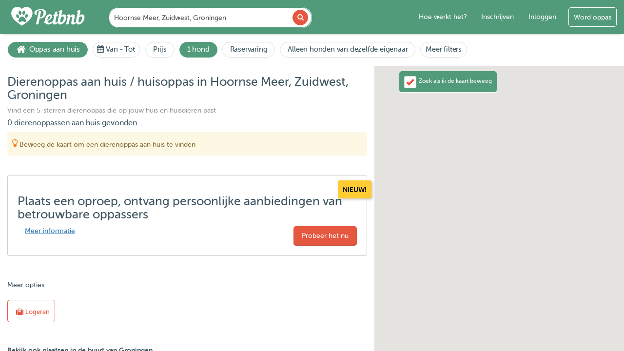

--- FILE ---
content_type: text/html; charset=UTF-8
request_url: https://www.petbnb.nl/huisoppas/nederland/groningen/zuidwest/hoornse-meer
body_size: 47367
content:

<!DOCTYPE html>
<html lang="nl">
<head><script>(function(w,i,g){w[g]=w[g]||[];if(typeof w[g].push=='function')w[g].push(i)})
(window,'GTM-KJPGDL','google_tags_first_party');</script><script>(function(w,d,s,l){w[l]=w[l]||[];(function(){w[l].push(arguments);})('set', 'developer_id.dY2E1Nz', true);
		var f=d.getElementsByTagName(s)[0],
		j=d.createElement(s);j.async=true;j.src='/v49k/';
		f.parentNode.insertBefore(j,f);
		})(window,document,'script','dataLayer');</script>
    <script>
        // Fix Facebook OAuth #_=_ fragment issue
        if (window.location.hash === '#_=_') {
            if (history.replaceState) {
                history.replaceState(null, null, window.location.href.split('#')[0]);
            } else {
                window.location.hash = '';
            }
        }
    </script>
    <link rel="apple-touch-icon" sizes="180x180" href="https://images.petstatic.com/apple-touch-icon.png"/>
    <link rel="icon" type="image/png" sizes="32x32" href="https://images.petstatic.com/favicon-32x32.png"/>
    <link rel="icon" type="image/png" sizes="16x16" href="https://images.petstatic.com/favicon-16x16.png"/>
    <link rel="manifest" href="/site.webmanifest"/>
    <link rel="mask-icon" href="https://images.petstatic.com/safari-pinned-tab.svg" color="#519b7a"/>
    <meta name="msapplication-TileColor" content="#519b7a">
    <meta name="theme-color" content="#519b7a">
    <link rel="manifest" href="/manifest.json">
    <meta charset="utf-8">
    <meta http-equiv="X-UA-Compatible" content="IE=edge">
    <meta name="apple-itunes-app" content="app-id=1582995332"/>
    <meta name="viewport" content="width=device-width, initial-scale=1">
    <meta name="google-site-verification" content="FQFNTfu-gqO_sAHoHL06nTM3KNd_GDGW56OHq-Apl-I" />
    <title>Huisoppas, dierenoppas aan huis in Hoornse Meer, Zuidwest, Groningen | Petbnb</title>
                                                                      <!-- Firebase SDK -->
<script src="https://www.gstatic.com/firebasejs/9.6.1/firebase-app-compat.js"></script>
<script src="https://www.gstatic.com/firebasejs/9.6.1/firebase-messaging-compat.js"></script>

<!-- Global JS variables needed by firebase-messaging.js -->
<script>
    const firebaseVapidKey = 'BM8ni3z8oB46VJAYfis47NM7YIMeNGBbRD7MlrV-adq07ki8G9gFyPQ1CUP7gK87V3RgS0SXzVvlCeCUEWJ2DLU';
    const symfonyBaseUrl = 'https://api.petbnb.nl';
    const csrfToken = 'i5b6XzmBYbzki6pSZUPKFOH7gmpRLwcpJl-FMEZ-2efs1bcVaOQyxNbY7RMxdptFhcj1MxVFf05KJ_9ABBDutg==';
    const tokenName = '';
</script>

<!-- Load Firebase config script from controller -->
<script src="/firebase/config-js"></script>

    <!-- Meta Pixel Code -->
    <script>
        !function(f,b,e,v,n,t,s)
        {if(f.fbq)return;n=f.fbq=function(){n.callMethod?
            n.callMethod.apply(n,arguments):n.queue.push(arguments)};
            if(!f._fbq)f._fbq=n;n.push=n;n.loaded=!0;n.version='2.0';
            n.queue=[];t=b.createElement(e);t.async=!0;
            t.src=v;s=b.getElementsByTagName(e)[0];
            s.parentNode.insertBefore(t,s)}(window, document,'script',
            'https://connect.facebook.net/en_US/fbevents.js');
        fbq('init', '657149046196412');
        fbq('track', 'PageView');
    </script>
    <noscript><img height="1" width="1" style="display:none"
                   src="https://www.facebook.com/tr?id=657149046196412&ev=PageView&noscript=1"
        /></noscript>
    <!-- End Meta Pixel Code -->

    <script src="https://maps.googleapis.com/maps/api/js?key=AIzaSyATTTmIUxVHh7xx14tjGcNQcXcTbFhKPCM&libraries=places&country=nl&language=nl&callback=Function.prototype"></script>




    <!-- DO NOT MODIFY -->
    <!-- End Facebook Pixel Code -->
    <script>
        dataLayer = [];
    </script>
    <!-- Google Tag Manager -->

    <script>(function(w,d,s,l,i){w[l]=w[l]||[];w[l].push({'gtm.start':
                new Date().getTime(),event:'gtm.js'});var f=d.getElementsByTagName(s)[0],
            j=d.createElement(s),dl=l!='dataLayer'?'&l='+l:'';j.async=true;j.src=
            '//www.googletagmanager.com/gtm.js?id='+i+dl;f.parentNode.insertBefore(j,f);
        })(window,document,'script','dataLayer','GTM-KJPGDL');</script>
    <!-- End Google Tag Manager -->



    <!-- HTML5 shim and Respond.js for IE8 support of HTML5 elements and media queries -->
    <!-- WARNING: Respond.js doesn't work if you view the page via file:// -->
    <!--[if lt IE 9]>
    <script src="https://oss.maxcdn.com/html5shiv/3.7.2/html5shiv.min.js"></script>
    <script src="https://oss.maxcdn.com/respond/1.4.2/respond.min.js"></script>
    <![endif]-->
    <meta name="csrf-param" content="_csrf">
<meta name="csrf-token" content="i5b6XzmBYbzki6pSZUPKFOH7gmpRLwcpJl-FMEZ-2efs1bcVaOQyxNbY7RMxdptFhcj1MxVFf05KJ_9ABBDutg==">
    <meta name="description" content="De beste huisoppas en dierenoppas aan huis in {neighbourhood}, Groningen vind je op Petbnb - een hondenliefhebber bij jou in de buurt zorgt voor jouw hond.">
<meta property="og:title" content="Huisoppas, dierenoppas aan huis in Hoornse Meer, Zuidwest, Groningen | Petbnb">
<meta property="og:type" content="website">
<meta property="og:url" content="https://www.petbnb.nl/huisoppas/nederland/groningen/zuidwest/hoornse-meer">
<meta property="og:image" content="https://images.petstatic.com/img/petbnb-sit-pets.png">
<meta property="og:site_name" content="Petbnb">
<meta property="fb:app_id" content="1439549659661394">
<meta property="og:locale" content="nl">
<meta property="og:description" content="De beste huisoppas en dierenoppas aan huis in Hoornse Meer, Zuidwest, Groningen vind je op Petbnb - een hondenliefhebber bij jou in de buurt zorgt voor jouw hond.">
<meta name="twitter:card" content="summary">
<meta name="twitter:site" content="@PetBnBNL">
<meta name="twitter:url" content="https://www.petbnb.nl/huisoppas/nederland/groningen/zuidwest/hoornse-meer">
<meta name="twitter:title" content="Huisoppas, dierenoppas aan huis in Hoornse Meer, Zuidwest, Groningen | Petbnb">
<meta name="twitter:description" content="De beste huisoppas en dierenoppas aan huis in {neighbourhood}, Groningen vind je op Petbnb - een hondenliefhebber bij jou in de buurt zorgt voor jouw hond.">
<meta name="twitter:image" content="https://images.petstatic.com/img/petbnb-sit-pets.png">
<link href="https://www.petbnb.nl/en/house-sitting/netherlands/groningen/zuidwest/hoornse-meer" rel="alternate" hreflang="en">
<link href="https://www.petbnb.nl/huisoppas/nederland/groningen/zuidwest/hoornse-meer" rel="canonical">
<link href="https://assets.petstatic.com/assets/d5407d87/css/custom.css?v=1769778108" rel="stylesheet">
<link href="https://assets.petstatic.com/assets/4fbfb829/css/bootstrap.css?v=1769778108" rel="stylesheet">
<link href="https://assets.petstatic.com/assets/44260158/daterangepicker.css?v=1769778108" rel="stylesheet">
<link href="https://assets.petstatic.com/assets/1dfe0d38/css/font-awesome.min.css?v=1769778108" rel="stylesheet">
<link href="https://assets.petstatic.com/assets/a3d945f0/css/intlTelInput.css?v=1769778108" rel="stylesheet">
<link href="https://assets.petstatic.com/assets/c45b9f44/toastr.min.css?v=1769778108" rel="stylesheet">
<link href="https://assets.petstatic.com/assets/12a171a9/css/select2.min.css?v=1769778108" rel="stylesheet">
<link href="https://assets.petstatic.com/assets/d5407d87/css/styles.css?v=1769778108" rel="stylesheet">    <svg class="dv-spritesheet" xmlns="http://www.w3.org/2000/svg" xmlns:xlink="http://www.w3.org/1999/xlink" style="display:none">
    <symbol viewbox="0 0 72 48" id="dog-size-large">

        <path d="M30.476 46.69L25.756 48c-.471-1.628 2.294-2.235 2.294-2.235s1.795-1.138.83-5.026a4.47 4.47 0 0 0-.34-.902C27.338 43.39 23.717 48 23.717 48h-4.141c0-2.154 2.515-1.846 2.515-1.846.345-.48.62-.965.842-1.45.043.113.198-.04.088-.09-.047.01-.032.082-.086.087.044-.097.086-.194.126-.29.074-.055.11-.148.28-.109-.037-.153.067-.17.044-.31a.349.349 0 0 0-.153-.032c.696-2.006.513-3.912.238-5.15l-.094-.384c-.17-.65-.342-1.038-.342-1.038a13.242 13.242 0 0 1-.468-.088c.01-.118-.018-.271.002-.378-.133.13-.159.213-.135.35-1.639-1.64-2.386-4.2-2.386-4.2-1.086-.769-1.829-1.536-2.355-2.326.002-.043.007-.094.01-.183a.125.125 0 0 0-.086.068 6.71 6.71 0 0 1-.562-1.09c.118-.099.157-.194.013-.356a.415.415 0 0 0-.121.082c-.594-1.668-.568-3.5-.83-5.719a8.55 8.55 0 0 0-.557-2.14c.067-.042.104-.113.099-.227-.041-.019-.082-.038-.091-.088a.482.482 0 0 0-.13.032c-.334-.777-.746-1.5-1.177-2.138l-.15-.22a15.857 15.857 0 0 0-.309-.43.564.564 0 0 0 .038-.135c-.08.006-.096-.05-.176-.043a16.408 16.408 0 0 0-1.792-1.992c-5.608.101-7.236-1.81-7.696-3.12a.96.96 0 0 0 .164-.314c-.107.013-.214.113-.183-.088-.028.02-.054.04-.08.062-.114-.498-.066-.846-.066-.846l1.826-.398.024-.004 1.705-.371v.001l.003-.002.687-.15c.164-.56.468-1.034.88-1.43.035.012.075.017.113.025.019-.045.026-.1.034-.155 1.194-1.033 3.186-1.47 5.42-1.36 1.082.052 2.073.625 3.104 1.561.002.045.01.09.034.133.008-.027.022-.048.033-.072.642.591 1.3 1.318 2.008 2.16a1.036 1.036 0 0 0-.087.224c.084-.051.133-.088.15-.149 1.423 1.701 3.047 3.834 5.134 6.138 4.874 5.383 15.565 3.076 18.867 3.23 2.396.111 5.703 1.353 9.138 2.087a.803.803 0 0 0-.013.12.172.172 0 0 0 .101-.1c1.27.267 2.558.465 3.824.507C61.71 24.01 68 22.318 68 22.318c-5.345 5.536-15.25 4.767-15.25 4.767-.116 1.802 1.29 5.004 3.59 8.4l.003.102c.023.002.038-.008.055-.016a43.078 43.078 0 0 0 2.798 3.663C63.126 43.848 61.868 48 61.868 48H56.68c-1.913 0 2.358-2.768 2.358-2.768-.071-.564-.9-1.737-1.779-2.846.126-.07.452-.432.083-.44.039.21-.118.23-.09.432-.46-.58-.93-1.14-1.315-1.586.074-.135.124-.293.315-.313-.011-.065-.136-.016-.137-.089-.07.13-.247.122-.406.138-.36-.414-.6-.679-.6-.679-1.662.455-3.686-.744-5.472-2.28a.649.649 0 0 0-.023-.38.643.643 0 0 0-.244.148c-2.318-2.062-4.167-4.594-4.167-4.594-1.416 2.12.629 8.798.629 8.798l-3.083 6.338c-.014-.008-.027-.016-.044-.02l-.455.09c.106-.046.147-.153.137-.312.161.051.173.213.175.363h-4.906c0-1.692 2.83-1.538 2.83-1.538s2.044-.616 2.201-4.614c.157-3.998-5.817-8.776-5.817-8.776-.489.305-.94.58-1.376.843-.066-.013-.142-.03-.244-.017-.08.114-.188.2-.261.319-1.63.966-2.864 1.621-3.79 2.07a33.543 33.543 0 0 0 1.854 3.316l-2.43 6.92c-.016-.003-.03-.007-.048-.007l-.099.174z" fill-rule="evenodd"/>
    </symbol>
    <symbol viewbox="0 0 72 48" id="dog-size-medium">

        <path d="M16.17 22.026c1.085.058 2.411-.351 2.411-.351-.09-.496.095-.948.398-1.338.036.004.063.016.065.052.07-.03.078-.122.078-.221.718-.801 1.87-1.301 1.87-1.301-.302-.468-.362-2.165-.362-2.165l1.567 1.697-.27-.975c.02-.025.043-.06.07-.051-.026-.088-.053-.03-.08.01L21.533 16s2.186 1.597 4.037 4.066c-.008.053.008.11.069.173a.067.067 0 0 1 .032-.037c.492.668.957 1.396 1.346 2.175 1.4 2.806 6.32 4.33 11.26 5.262l.128.025a75.38 75.38 0 0 0 1.563.273l.097.016c1.044.17 2.07.319 3.043.45 1.422.19 2.659.29 3.73.334.004.009.003.017.006.026.206.025.325.133.46.224l1.35-.226c2.281-.044 3.374-.359 3.374-.359.862-.167 1.566.702.964 1.287-.442.43-2.208.606-3.121.67a.912.912 0 0 0 .003-.07c-.027.023-.069.048-.105.077-.275.018-.453.026-.453.026.808.27 1.532 1.807 2.1 3.5-.003.002-.003.007-.007.009.003.005.008.002.012.005.784 2.338 1.27 4.968 1.27 4.968C57.511 44.782 55.643 48 55.643 48h-2.591c0-1.112 1.265-1.755 1.265-1.755 0-1.463-1.446-2.983-3.736-4.388a7.103 7.103 0 0 1-.983-.746l.008-.026c-.008.003-.013.01-.02.015-1.88-1.674-3.476-4.4-3.887-4.45-2.538-.307-.602 6.787-.602 6.787l-1.785 2.502.005-.015c-.064.032-.123.067-.115.17L41.843 48h-2.169c0-1.228 1.326-.994 1.326-.994.784-.469 1.446-4.096 1.446-4.096a32.033 32.033 0 0 1-.94-2.06l-.082-.201c-1.536-3.788-1.328-5.636-1.328-5.636a17.533 17.533 0 0 1-6.822 2.502c-.025.572-.05.926-.05.926 3.045 6.934.37 9.559.37 9.559l-2.5-.663c.302-1.072 1.697-1.37 1.697-1.37.36-1.28-.422-2.911-1.934-4.652.039.166.074.327.1.48-.087.014-.08.138-.031.183a.128.128 0 0 0 .052-.054c.049.288.095.554.14.797l.001.001c.16.862-.053 1.452.041 1.826l.022.085a7.6 7.6 0 0 0 .124.442l-.614 2.26c-.035.003-.07.006-.113.003.088.083-.013.145 0 .261.016.001.029-.002.043-.003L29.47 48h-2.09c-.085-.68.235-1.104.601-1.367.057.07.077-.008.066-.046.404-.266.839-.342.839-.342.102-.353.15-.753.158-1.184.045-.067.04-.162 0-.238-.058-3.354-2.449-8.347-2.449-8.347-2.893-1.112-2.832-10.648-4.88-10.875-2.05-.228-2.472.637-2.472.637-.922.025-1.588-.152-2.07-.445a.18.18 0 0 0 .03-.12c-.052.008-.074.044-.094.082-.754-.49-1.025-1.276-1.092-2a.174.174 0 0 0-.003-.091h-.004c-.062-.876.16-1.638.16-1.638" fill-rule="evenodd"/>
    </symbol>
    <symbol viewbox="0 0 72 48" id="dog-size-small">

        <path d="M20 30.95s.01-.16.075-.403c.129.008.062-.196.167-.225-.062-.037-.07-.047-.075-.06.291-.754 1.095-1.893 3.282-2.189.323-.044.575-.064.846-.072a2.873 2.873 0 0 1 1.647.437l.194.134c.11.079.217.163.32.255.324.29.599.61.868.96l.095.124c.969 1.291 1.889 2.962 3.508 4.12 1.127.774 2.691 1.374 4.727 1.364 7.666-.04 9.954-1.594 14.088 5.324 0 0 2.288 3.16 5.258 2.878 0 0-1.565 2.1-5.057-1.536l1.003 2.1s-.2 3.071.763 3.839h-2.69s1.334-4.145-.521-3.878c-.28.04-1.405.08-1.405.08S45.648 48 45.166 48h-2.648c0-.889 2.087-1.252 2.328-1.495.24-.242 0-2.424 0-2.424-2.007-.08-4.335-2.424-4.335-2.424s-6.794 1.337-9.74 1.989l.189.394s-.2 3.071.762 3.84h-2.69s.61-1.904.165-3.701c-.935.937-.622 3.821-.622 3.821h-3.317c0-1.899 1.766-2.06 1.766-2.06v-2.182c-4.254-1.94-2.81-5.899-3.13-7.515-.321-1.616-2.49-2.505-2.49-2.505-4.334.808-4.404-1.05-4.404-1.05l3-1.737z" fill-rule="evenodd"/>
    </symbol>
    <symbol viewbox="0 0 72 48" id="dog-size-xlarge">

        <path d="M1.153 7.181s1.727-.306 3.237-1.02C5.902 5.447 3.96 2 10.218 2c6.26 0 10.685 7.833 11.98 9.77 1.195 1.789 12.223 3.316 21.806 3.861-.006.047.008.084.065.042.028-.02.016-.026.007-.038.777.044 1.545.082 2.297.113.126.005.244.02.367.028-.018.049.1.098.124.147.06-.048-.05-.096-.097-.145 9.686.694 11.478 11.97 11.478 11.97s.648 1.865 2.214 3.838c-.08.036-.159-.002-.238.072.02.239.239.052.352.223.018-.04.026-.077.035-.113.759.924 1.72 1.858 2.91 2.626-.029.033.079.125.071.045.105.067.213.132.323.196-.066.12.029.24.015.36.096-.023.09-.186.06-.316a10.795 10.795 0 0 0 4.032 1.365c.021.216.072.432.292.647-.089-.215-.176-.43-.284-.645.495.064 1.01.1 1.55.1 0 0 2.266.102 1.079 1.53-.293.352-.895.803-1.688 1.197-.062-.05-.124.004-.186.042.005.012.017.024.025.036a8.772 8.772 0 0 1-2.44.748c.012-.011.016-.023.032-.033-.06-.103-.148-.205-.206-.306.006.118.027.237.05.356-.458.06-.929.083-1.405.051a.198.198 0 0 0 0-.074c-.074.01-.096.039-.096.065a6.18 6.18 0 0 1-.886-.136l.012-.012c-.082-.137-.216-.121-.28-.053-1.392-.388-2.75-1.315-3.832-3.106 0 0 2.007 5.19 1.51 11.549-4.417-.066-5.202-.066-5.202-.066-.324-2.007 1.965-2.1 1.965-2.1a28.948 28.948 0 0 0-2.718-4.696.912.912 0 0 0-.18-.555 1.53 1.53 0 0 0-.13.127c-3.596-4.9-7.657-7.42-7.657-7.42-3.345 5.202-.647 8.057-.647 8.057L43.675 48l-4.512-.066c-.97-2.464 2.57-2.202 2.57-2.202 1.008-2.072.574-4.766-.298-7.235.014-.037-.002-.073-.04-.11-1.279-3.562-3.44-6.627-3.44-6.627-1.782 1.684-6.289 2.556-9.062 3.005.678.987 1.311 1.419 1.311 1.419l-.989 11.413-5.47.265c-2.156-3.047 2.221-3.921 2.221-3.921.208-1.707-.155-3.514-.844-5.297-.795 4.37-3.425 9.356-3.425 9.356-1.582-.035-1.55-.05-3.487-.058.05-.06.091-.12.088-.186l-.177-.168c-.078-.035-.157.163-.236.112-.043.08-.024.16.002.24-.69-.002-1.305-.004-1.782-.004-.026-.07-.027-.14-.132-.208a.534.534 0 0 0-.008.207h-.875c-1.188-2.42 3.87-3.63 3.87-3.63 1.188-7.65-1.295-12.749-1.295-12.749C7.305 29.822 7.63 13.096 7.63 13.096s-2.59 0-4.965-.611C.29 11.873 1.154 7.18 1.154 7.18" fill-rule="evenodd"/>
    </symbol>
    <symbol viewbox="0 0 554.3 582.5" id="cat-size">
            <path d="M539.82,82.42c-17.94-28-60.35-45.09-105.13-24.17c-52.94,24.72-51.23,91.7-37.59,140.05
			c13.64,48.35,70.27,119.21,79.67,166.51c6.49,32.63-14.36,81.81-52.55,114.8c0.11-17.4,3.19-55.06-9.09-121.76
			c-15.78-85.67-47.91-124.28-85.67-147.1c-37.76-22.83-73.67-15.59-100.2-22.34c-26.53-6.74-25.77-54.22-41.34-89.66
			c-14.93-33.97-32.75-45.63-46.92-56.32c-14.17-10.68-19.44-15.43-26-20.71c-6.55-5.28-22.83-16.91-25.57-16.7
			c-2.75,0.21-2.75,5.71-4.23,6.55c-1.48,0.85-6.55-5.92-9.09-8.03c-2.54-2.11-7.19-5.5-8.67-2.11
			c-1.48,3.38,10.15,29.59,8.45,32.76c-1.69,3.17-3.8,3.17-15.64,6.55c-11.84,3.38-29.17,22.4-33.82,28.53
			c-4.65,6.13-8.88,25.79-11.41,30.01c-2.54,4.23-8.24,10.36-10.57,12.68c-2.33,2.32-4.23,6.55-4.44,10.99
			c-0.21,4.44,2.11,7.61,4.02,9.09c1.9,1.48,0.21,5.28,2.11,8.67c1.9,3.38,4.65,5.28,6.34,6.55c1.69,1.27-1.06,4.23,4.86,10.99
			c5.92,6.76,32.27,7.96,39.31,15.29c7.05,7.33,5.64,25.36,5.35,35.23c-0.28,9.86-12.68,31.56-13.81,50.16
			c-1.13,18.6,22.55,70.45,35.51,84.26c12.96,13.81,32.41,56.92,32.13,66.51c-0.28,9.58-5.35,30.72-8.17,41.99
			c-2.82,11.27-5.07,41.71-7.61,44.25c-2.54,2.54-18.04,5.07-23.11,9.3c-5.07,4.23-5.92,12.68-0.56,21.98
			c5.35,9.3,15.78,7.89,15.78,7.89s-5.07,3.8-7.61,9.3c-2.54,5.5-1.27,15.22,4.65,18.18c5.92,2.96,34.66,5.07,43.54,4.23
			c8.88-0.85,13.1-3.38,19.87-10.57c6.76-7.19,8.03-24.1,9.72-25.79c1.69-1.69,12.68,3.38,22.4,3.81
			c9.72,0.42,34.66,1.69,34.66,1.69l5.07,4.23c0,0-12.26,7.61-14.8,18.6c-2.54,10.99,2.54,18.32,13.25,22.26
			c10.71,3.94,32.13-1.13,38.89-3.94c6.76-2.82,13.53,1.69,29.87,1.69c16.34,0,53.54-6.77,77.78-7.89
			c24.24-1.13,16.91-3.95,21.98-8.46s9.02-2.82,23.67-15.22c3.69-3.13,6.42-7.79,8.37-13.16c4.57-2.03,9.14-4.24,13.68-6.65
			c61.2-32.49,137.49-131.62,25.2-286.59c-31.14-42.98-40.42-99.39-27.71-126.09c12.7-26.7,48.01-33.91,72.34-13.71
			s15.32,45.78,7.25,52.92c-8.07,7.14-44.71,11.21-30.96,38.17c7.01,13.74,40.14,5.13,58.32-20.66
			C559.79,145.66,557.75,110.43,539.82,82.42z"/>
    </symbol>
</svg></head>

<style>

    #mobile-dropdown-menu {
        top: 65px !important;
        height: calc(100% - 65px);
    }

</style>

<div class="overlay-body" style="display:none;"></div>
<body id="listing">
<noscript><iframe src="//www.googletagmanager.com/ns.html?id=GTM-KJPGDL"
                  height="0" width="0" style="display:none;visibility:hidden"></iframe></noscript>
<div class="search-container">
    <div class="new-design" itemscope itemtype="http://schema.org/Organization">

        <meta content="Petbnb" itemprop="name">
        <link href="https://www.petbnb.nl/" itemprop="url">

                <nav class="navbar navbar-default navbar-fixed-top" role="navigation">
            <div id="mobile-header" class="mobile-header visible-xs visible-sm col-xs-12 scrolled no-padding">
                <div class="col-xs-4 mobile-button mobile-main-menu-button button-left dropdown">
                    <button id="responsive-menu-button" type="button" class="dropdown-toggle" data-toggle="dropdown">
                        <span class="mobile-menu-caret"></span>
                        <svg version="1.1" id="Layer_1" xmlns="http://www.w3.org/2000/svg" xmlns:xlink="http://www.w3.org/1999/xlink" x="0px" y="0px"
                             width="80" viewBox="0 0 1080 400" enable-background="new 0 0 1080 400" xml:space="preserve" style="margin-top: 20px">
<path fill="#000000" opacity="0.000000" stroke="none"
      d="
M693.000000,401.000000
	C462.000000,401.000000 231.500000,401.000000 1.000000,401.000000
	C1.000000,267.666656 1.000000,134.333328 1.000000,1.000000
	C361.000000,1.000000 721.000000,1.000000 1081.000000,1.000000
	C1081.000000,134.333328 1081.000000,267.666656 1081.000000,401.000000
	C951.833313,401.000000 822.666687,401.000000 693.000000,401.000000
M776.300903,194.305191
	C776.172241,194.180252 776.043579,194.055313 775.981689,193.080887
	C776.043701,191.920441 775.933777,190.719727 776.194702,189.605911
	C778.298340,180.629013 774.722839,176.313599 765.503174,175.934998
	C754.548401,175.485138 745.948242,180.581085 737.716125,186.803146
	C734.497375,189.235992 733.227478,192.677887 734.136230,196.483719
	C734.780701,199.183167 735.410583,202.840668 739.992676,199.714615
	C742.640869,197.907928 744.712891,198.780609 744.167725,202.599442
	C744.003662,203.748505 744.131531,204.949951 743.885925,206.075058
	C737.645386,234.657394 731.339478,263.225525 725.164612,291.821991
	C724.624084,294.325348 724.302795,297.070007 727.794556,298.408051
	C738.267700,302.421265 754.330505,298.545990 757.099548,284.017456
	C760.710449,265.071564 764.850647,246.219543 769.164673,227.419296
	C770.357849,222.219635 769.564209,215.957489 775.115662,212.398209
	C778.696777,210.102203 782.064819,207.156708 785.978210,205.794724
	C789.211426,204.669449 794.079651,204.086258 796.416138,205.770325
	C798.529419,207.293533 799.232483,212.365967 798.743958,215.599350
	C797.428406,224.306580 794.899170,232.822357 793.302979,241.497177
	C790.993591,254.048294 788.024658,266.609528 787.269470,279.281616
	C786.340698,294.866608 795.874390,300.507355 809.693848,299.831024
	C820.208679,299.316437 829.656982,294.875824 838.017761,288.439850
	C841.496887,285.761688 844.753418,282.794373 847.843201,280.184814
	C849.968506,283.757507 851.562988,287.412720 854.004944,290.367584
	C862.744629,300.942688 874.135620,301.566284 886.355347,298.255737
	C904.973022,293.211884 919.223816,281.769257 930.593689,266.759766
	C945.538757,247.030853 953.862549,225.051605 948.898071,199.916397
	C945.396790,182.189178 931.380615,173.062790 913.302917,176.408997
	C903.807190,178.166656 896.333923,183.895782 889.299622,190.306488
	C889.171387,190.181046 889.043213,190.055618 888.981750,189.087128
	C888.992065,188.420944 888.898865,187.733948 889.027832,187.091614
	C892.183044,171.382538 895.254333,155.655380 898.580750,139.982437
	C900.305786,131.854553 897.813416,126.570412 891.547485,125.995827
	C879.537231,124.894455 869.216492,128.987930 860.134766,136.450363
	C854.438782,141.130722 854.574463,145.578140 859.553101,150.388611
	C861.778564,149.885345 863.690002,149.065826 865.488586,149.264984
	C866.085327,149.331055 867.025024,152.153061 866.736694,153.482895
	C862.307190,173.917984 857.394836,194.252563 853.232056,214.740021
	C849.905334,231.113083 845.162720,247.327682 845.925415,264.336578
	C845.976135,265.468079 845.357605,267.247833 844.505310,267.701111
	C839.047729,270.603729 833.656311,273.915710 827.820740,275.748596
	C820.957031,277.904419 816.727600,273.691162 818.096191,266.612061
	C820.423096,254.576141 823.409058,242.664948 825.618286,230.609741
	C827.741943,219.021744 830.190186,207.364746 830.766541,195.652969
	C831.554749,179.636307 820.327148,173.593704 805.982178,176.535294
	C794.042542,178.983627 784.835083,186.019760 776.300903,194.305191
M665.299622,190.306488
	C665.171387,190.181046 665.043213,190.055618 664.981812,189.087128
	C665.429810,186.173019 665.761841,183.235458 666.345337,180.348724
	C669.326782,165.598907 672.425171,150.872620 675.368530,136.115326
	C676.402710,130.930099 672.695190,126.493248 667.439087,125.985504
	C655.580688,124.839966 645.455139,129.020233 636.404419,136.179749
	C630.612610,140.761337 630.570923,144.630386 635.859863,151.081741
	C636.614380,150.537750 637.315247,149.711212 638.172668,149.489349
	C639.466736,149.154541 641.118652,148.772171 642.140198,149.313141
	C642.831360,149.679214 643.114380,151.684341 642.876343,152.807251
	C638.842285,171.839340 634.679138,190.843994 630.583496,209.863113
	C626.718628,227.810745 621.677856,245.569244 621.916870,264.186157
	C621.932678,265.421417 621.147217,267.273376 620.168762,267.813446
	C615.043823,270.642273 609.921753,273.659454 604.443481,275.617096
	C598.103943,277.882507 594.079102,275.487823 593.070923,268.916107
	C592.425842,264.711395 592.780273,260.163239 593.617493,255.954208
	C597.222229,237.832275 601.344116,219.812988 604.923828,201.686417
	C606.798767,192.192673 606.468262,192.127411 615.970337,191.999496
	C624.635925,191.882828 629.382324,185.688385 627.114868,176.856918
	C621.694641,176.856918 616.151733,176.856918 610.317566,176.856918
	C612.534912,166.137161 614.650696,155.908325 616.782593,145.601715
	C616.069458,145.163742 615.393372,144.710175 614.683228,144.318115
	C604.456177,138.671860 586.913696,142.893326 584.531006,157.825745
	C583.509766,164.226196 581.857178,170.525909 580.494324,176.858063
	C579.323303,176.915588 578.497681,176.980011 577.671265,176.993011
	C570.161804,177.111130 567.106689,179.396164 565.306824,186.382462
	C564.398010,189.910126 565.007507,192.347290 569.491699,192.028839
	C571.908997,191.857162 574.348450,191.998291 576.721252,191.998291
	C576.851746,193.196198 577.039734,193.719574 576.940186,194.180908
	C573.010864,212.394989 569.148865,230.624741 565.002075,248.789413
	C564.384644,251.493958 562.896179,254.353409 560.984619,256.350525
	C549.725403,268.113739 535.817749,275.353485 519.825256,277.765289
	C509.407501,279.336456 500.128143,276.786896 495.026306,265.231476
	C493.963837,262.825012 493.589539,261.305725 496.505707,259.663818
	C503.637054,255.648621 510.716461,251.463608 517.415466,246.773773
	C532.930725,235.911804 547.655884,224.466736 550.787903,203.719559
	C552.210510,194.295822 547.572754,181.338486 540.030762,178.099976
	C524.269714,171.332245 504.636475,175.150070 491.714722,186.775940
	C477.763000,199.328506 469.551270,215.306000 465.244476,233.186935
	C462.973633,242.615005 462.532501,252.483765 461.265259,262.153534
	C460.263519,263.360168 457.847382,264.480652 455.317657,264.877930
	C452.757324,265.279999 450.084625,264.966583 447.549988,264.966583
	C445.871521,276.645966 452.642029,281.688660 465.621460,279.798279
	C469.615417,284.100525 472.742462,288.790009 477.036926,291.830780
	C487.219360,299.040710 498.693420,300.859741 511.200317,299.175568
	C525.763000,297.214539 538.593689,291.756531 550.288452,283.190735
	C553.672607,280.711975 556.914062,278.038361 560.999878,274.845337
	C560.999878,277.165955 561.039673,278.448395 560.993835,279.727753
	C560.427246,295.534210 572.156799,300.915222 584.111450,299.824310
	C593.615906,298.956970 602.677795,295.855652 610.588440,290.122253
	C615.187012,286.789307 619.795776,283.470337 624.424561,280.127380
	C630.628113,297.913269 644.915527,302.988220 662.056885,298.414154
	C683.380066,292.724304 698.962402,278.914032 710.783630,261.095032
	C722.044861,244.120163 728.639709,225.404541 726.017151,204.419113
	C723.502930,184.300568 709.390381,172.465622 688.958069,176.604721
	C679.648682,178.490570 672.216064,183.960449 665.299622,190.306488
M274.986328,95.490425
	C239.627258,76.735245 207.751785,81.701950 178.880554,109.942909
	C178.016739,108.891708 177.221634,107.810532 176.312958,106.835159
	C158.716904,87.947609 136.222427,81.948166 111.786713,85.346771
	C86.749710,88.829002 67.535446,102.803391 56.266060,125.699409
	C44.095375,150.426605 47.042419,175.760849 57.232445,200.237213
	C69.262993,229.134552 91.035698,250.387939 115.382339,268.960663
	C135.577866,284.366730 156.504486,298.816528 177.206879,313.549896
	C178.244186,314.288116 180.683151,314.340027 181.706314,313.622803
	C197.542313,302.521942 213.212875,291.185516 229.000473,280.014923
	C249.977966,265.172150 269.513580,248.736298 285.207886,228.223511
	C301.106293,207.443924 310.612579,184.383667 310.073120,157.638947
	C309.531586,130.791534 297.671936,110.575012 274.986328,95.490425
M335.073425,168.063751
	C335.763733,169.173477 336.492126,170.261490 337.138367,171.396332
	C342.710327,181.181732 355.798370,182.133286 363.067017,177.642853
	C361.666351,172.785461 359.377350,168.202942 359.180054,163.532074
	C358.595093,149.681915 369.545197,135.142853 382.483582,129.883881
	C394.491211,125.003242 406.882965,124.331116 419.409668,125.154297
	C426.630768,125.628822 433.285950,128.339783 438.163818,134.384674
	C445.771820,143.812866 446.796051,154.332840 445.167389,165.978638
	C442.864746,182.443451 436.159576,196.122330 422.526825,205.810150
	C416.293732,210.239609 409.296417,213.389084 401.129639,212.829712
	C401.129639,211.062408 400.923645,209.860062 401.159973,208.752045
	C406.274017,184.773865 411.463959,160.811783 416.505402,136.818466
	C416.733978,135.730576 416.009308,133.567688 415.218933,133.273117
	C405.223328,129.547760 390.253021,131.029205 387.003387,145.529358
	C383.465607,161.315338 379.692688,177.048462 376.119171,192.826584
	C373.013489,206.539124 370.042908,220.282288 367.012726,234.011932
	C362.435822,254.749893 357.858948,275.487854 353.132965,296.901428
	C356.222107,297.843506 359.382355,299.198700 362.676086,299.736969
	C371.857147,301.237366 382.803345,296.289215 385.023438,285.713959
	C388.986145,266.837891 392.961609,247.963913 397.131409,229.133270
	C397.404510,227.899918 399.264984,226.324280 400.568756,226.130569
	C406.898682,225.190094 413.369843,225.089203 419.644562,223.911118
	C434.401978,221.140366 447.591461,214.424988 457.632904,203.512726
	C471.739075,188.183151 478.447174,169.779404 476.096436,148.470215
	C474.884888,137.487396 469.508301,129.300018 460.939758,123.043365
	C449.447601,114.651932 435.872192,112.548279 422.209778,112.186394
	C411.860168,111.912254 401.436188,113.035149 391.098297,114.067352
	C376.407776,115.534172 362.654114,119.945831 350.056519,127.933891
	C335.643311,137.073227 329.532318,153.538422 335.073425,168.063751
z"/>
                            <path fill="#FFFFFF" opacity="1.000000" stroke="none"
                                  d="
M275.292572,95.699127
	C297.671936,110.575012 309.531586,130.791534 310.073120,157.638947
	C310.612579,184.383667 301.106293,207.443924 285.207886,228.223511
	C269.513580,248.736298 249.977966,265.172150 229.000473,280.014923
	C213.212875,291.185516 197.542313,302.521942 181.706314,313.622803
	C180.683151,314.340027 178.244186,314.288116 177.206879,313.549896
	C156.504486,298.816528 135.577866,284.366730 115.382339,268.960663
	C91.035698,250.387939 69.262993,229.134552 57.232445,200.237213
	C47.042419,175.760849 44.095375,150.426605 56.266060,125.699409
	C67.535446,102.803391 86.749710,88.829002 111.786713,85.346771
	C136.222427,81.948166 158.716904,87.947609 176.312958,106.835159
	C177.221634,107.810532 178.016739,108.891708 178.880554,109.942909
	C207.751785,81.701950 239.627258,76.735245 275.292572,95.699127
M144.965698,229.427216
	C142.070862,236.811569 138.708588,244.053436 136.402634,251.617325
	C133.680527,260.546265 141.006073,269.952759 150.418335,268.817902
	C156.916107,268.034454 163.459457,266.182068 169.538574,263.714081
	C178.548996,260.056030 187.467819,259.412598 196.571747,262.358612
	C202.001617,264.115692 207.039627,267.399475 212.553497,268.513214
	C222.907547,270.604553 233.284454,267.385773 230.789551,252.550201
	C230.258041,249.389633 228.915787,246.305847 227.584579,243.349915
	C222.608582,232.300613 215.462173,222.688828 206.961487,214.172577
	C198.039902,205.234695 187.646500,200.800812 174.550415,203.971420
	C160.455124,207.383942 151.757156,216.689240 144.965698,229.427216
M222.000488,147.410736
	C221.828796,135.183975 210.312546,125.367439 198.720978,132.005844
	C186.235596,139.156128 181.810486,161.611206 188.148651,173.159897
	C192.221191,180.580429 202.164780,185.142822 210.322006,178.498871
	C215.357635,174.397385 218.923264,169.692078 220.640686,164.006973
	C222.129333,159.079147 221.614975,153.546219 222.000488,147.410736
M155.132126,130.069412
	C147.770721,129.032776 141.095978,135.416977 139.210693,143.418121
	C136.273972,155.881653 138.526978,167.383530 148.121338,176.361801
	C157.747849,185.370163 168.386124,183.474915 173.026108,172.038193
	C178.383545,158.833099 174.162033,136.404343 155.132126,130.069412
M220.066284,186.761200
	C217.668747,192.346588 216.670959,198.045609 216.896118,204.244446
	C217.392319,217.905685 227.984604,221.676697 237.190445,217.266632
	C249.717743,211.265427 255.610229,195.612762 252.485504,183.470490
	C249.328003,171.200867 238.817566,168.841248 230.299271,175.511078
	C226.548599,178.447861 223.693619,182.528564 220.066284,186.761200
M124.102280,175.090988
	C114.628868,174.931274 109.963318,178.823685 109.082123,188.052292
	C108.732780,191.710968 108.373222,195.594254 109.197182,199.098053
	C111.915047,210.655670 118.781265,219.592026 131.432144,220.949600
	C137.178894,221.566299 142.129898,218.422455 143.868790,212.819214
	C148.180252,198.926315 141.593460,180.956345 124.102280,175.090988
z"/>
                            <path fill="#FFFFFF" opacity="1.000000" stroke="none"
                                  d="
M665.683289,190.683701
	C672.216064,183.960449 679.648682,178.490570 688.958069,176.604721
	C709.390381,172.465622 723.502930,184.300568 726.017151,204.419113
	C728.639709,225.404541 722.044861,244.120163 710.783630,261.095032
	C698.962402,278.914032 683.380066,292.724304 662.056885,298.414154
	C644.915527,302.988220 630.628113,297.913269 624.424561,280.127380
	C619.795776,283.470337 615.187012,286.789307 610.588440,290.122253
	C602.677795,295.855652 593.615906,298.956970 584.111450,299.824310
	C572.156799,300.915222 560.427246,295.534210 560.993835,279.727753
	C561.039673,278.448395 560.999878,277.165955 560.999878,274.845337
	C556.914062,278.038361 553.672607,280.711975 550.288452,283.190735
	C538.593689,291.756531 525.763000,297.214539 511.200317,299.175568
	C498.693420,300.859741 487.219360,299.040710 477.036926,291.830780
	C472.742462,288.790009 469.615417,284.100525 465.621460,279.798279
	C452.642029,281.688660 445.871521,276.645966 447.549988,264.966583
	C450.084625,264.966583 452.757324,265.279999 455.317657,264.877930
	C457.847382,264.480652 460.263519,263.360168 461.265259,262.153534
	C462.532501,252.483765 462.973633,242.615005 465.244476,233.186935
	C469.551270,215.306000 477.763000,199.328506 491.714722,186.775940
	C504.636475,175.150070 524.269714,171.332245 540.030762,178.099976
	C547.572754,181.338486 552.210510,194.295822 550.787903,203.719559
	C547.655884,224.466736 532.930725,235.911804 517.415466,246.773773
	C510.716461,251.463608 503.637054,255.648621 496.505707,259.663818
	C493.589539,261.305725 493.963837,262.825012 495.026306,265.231476
	C500.128143,276.786896 509.407501,279.336456 519.825256,277.765289
	C535.817749,275.353485 549.725403,268.113739 560.984619,256.350525
	C562.896179,254.353409 564.384644,251.493958 565.002075,248.789413
	C569.148865,230.624741 573.010864,212.394989 576.940186,194.180908
	C577.039734,193.719574 576.851746,193.196198 576.721252,191.998291
	C574.348450,191.998291 571.908997,191.857162 569.491699,192.028839
	C565.007507,192.347290 564.398010,189.910126 565.306824,186.382462
	C567.106689,179.396164 570.161804,177.111130 577.671265,176.993011
	C578.497681,176.980011 579.323303,176.915588 580.494324,176.858063
	C581.857178,170.525909 583.509766,164.226196 584.531006,157.825745
	C586.913696,142.893326 604.456177,138.671860 614.683228,144.318115
	C615.393372,144.710175 616.069458,145.163742 616.782593,145.601715
	C614.650696,155.908325 612.534912,166.137161 610.317566,176.856918
	C616.151733,176.856918 621.694641,176.856918 627.114868,176.856918
	C629.382324,185.688385 624.635925,191.882828 615.970337,191.999496
	C606.468262,192.127411 606.798767,192.192673 604.923828,201.686417
	C601.344116,219.812988 597.222229,237.832275 593.617493,255.954208
	C592.780273,260.163239 592.425842,264.711395 593.070923,268.916107
	C594.079102,275.487823 598.103943,277.882507 604.443481,275.617096
	C609.921753,273.659454 615.043823,270.642273 620.168762,267.813446
	C621.147217,267.273376 621.932678,265.421417 621.916870,264.186157
	C621.677856,245.569244 626.718628,227.810745 630.583496,209.863113
	C634.679138,190.843994 638.842285,171.839340 642.876343,152.807251
	C643.114380,151.684341 642.831360,149.679214 642.140198,149.313141
	C641.118652,148.772171 639.466736,149.154541 638.172668,149.489349
	C637.315247,149.711212 636.614380,150.537750 635.859863,151.081741
	C630.570923,144.630386 630.612610,140.761337 636.404419,136.179749
	C645.455139,129.020233 655.580688,124.839966 667.439087,125.985504
	C672.695190,126.493248 676.402710,130.930099 675.368530,136.115326
	C672.425171,150.872620 669.326782,165.598907 666.345337,180.348724
	C665.761841,183.235458 665.429810,186.173019 664.695312,189.630447
	C664.364136,190.605133 664.319458,191.036484 664.274780,191.467834
	C664.744263,191.206467 665.213806,190.945084 665.683289,190.683701
M680.013977,264.481171
	C680.832397,263.651489 681.814941,262.930145 682.444763,261.975952
	C692.324219,247.008621 696.213379,230.466049 694.843140,212.711014
	C694.643433,210.123611 693.048462,207.478989 691.586426,205.188049
	C688.500000,200.351868 683.123047,199.776138 678.695923,201.248779
	C669.583923,204.279846 661.087219,209.156281 658.462952,219.341919
	C656.060303,228.667343 654.458313,238.238815 653.138977,247.789627
	C652.255127,254.187988 650.800598,260.766052 653.916565,267.160004
	C655.874146,271.177124 658.507385,273.846039 663.212891,274.011169
	C670.475830,274.266022 675.008423,269.670990 680.013977,264.481171
M524.534973,221.007935
	C528.129822,215.633560 531.105286,210.014221 530.983887,203.307251
	C530.871521,197.105728 528.170471,194.183151 522.063721,195.208206
	C518.290649,195.841553 514.186523,197.764648 511.382080,200.354935
	C497.458435,213.215363 495.706848,230.911835 492.542084,249.516495
	C504.997864,241.056671 516.378113,233.446442 524.534973,221.007935
z"/>
                            <path fill="#FFFFFF" opacity="1.000000" stroke="none"
                                  d="
M889.683289,190.683701
	C896.333923,183.895782 903.807190,178.166656 913.302917,176.408997
	C931.380615,173.062790 945.396790,182.189178 948.898071,199.916397
	C953.862549,225.051605 945.538757,247.030853 930.593689,266.759766
	C919.223816,281.769257 904.973022,293.211884 886.355347,298.255737
	C874.135620,301.566284 862.744629,300.942688 854.004944,290.367584
	C851.562988,287.412720 849.968506,283.757507 847.843201,280.184814
	C844.753418,282.794373 841.496887,285.761688 838.017761,288.439850
	C829.656982,294.875824 820.208679,299.316437 809.693848,299.831024
	C795.874390,300.507355 786.340698,294.866608 787.269470,279.281616
	C788.024658,266.609528 790.993591,254.048294 793.302979,241.497177
	C794.899170,232.822357 797.428406,224.306580 798.743958,215.599350
	C799.232483,212.365967 798.529419,207.293533 796.416138,205.770325
	C794.079651,204.086258 789.211426,204.669449 785.978210,205.794724
	C782.064819,207.156708 778.696777,210.102203 775.115662,212.398209
	C769.564209,215.957489 770.357849,222.219635 769.164673,227.419296
	C764.850647,246.219543 760.710449,265.071564 757.099548,284.017456
	C754.330505,298.545990 738.267700,302.421265 727.794556,298.408051
	C724.302795,297.070007 724.624084,294.325348 725.164612,291.821991
	C731.339478,263.225525 737.645386,234.657394 743.885925,206.075058
	C744.131531,204.949951 744.003662,203.748505 744.167725,202.599442
	C744.712891,198.780609 742.640869,197.907928 739.992676,199.714615
	C735.410583,202.840668 734.780701,199.183167 734.136230,196.483719
	C733.227478,192.677887 734.497375,189.235992 737.716125,186.803146
	C745.948242,180.581085 754.548401,175.485138 765.503174,175.934998
	C774.722839,176.313599 778.298340,180.629013 776.194702,189.605911
	C775.933777,190.719727 776.043701,191.920441 775.681152,193.645264
	C775.272583,194.933487 775.164551,195.657349 774.937378,197.178833
	C775.841614,195.887268 776.264160,195.283798 776.686646,194.680328
	C784.835083,186.019760 794.042542,178.983627 805.982178,176.535294
	C820.327148,173.593704 831.554749,179.636307 830.766541,195.652969
	C830.190186,207.364746 827.741943,219.021744 825.618286,230.609741
	C823.409058,242.664948 820.423096,254.576141 818.096191,266.612061
	C816.727600,273.691162 820.957031,277.904419 827.820740,275.748596
	C833.656311,273.915710 839.047729,270.603729 844.505310,267.701111
	C845.357605,267.247833 845.976135,265.468079 845.925415,264.336578
	C845.162720,247.327682 849.905334,231.113083 853.232056,214.740021
	C857.394836,194.252563 862.307190,173.917984 866.736694,153.482895
	C867.025024,152.153061 866.085327,149.331055 865.488586,149.264984
	C863.690002,149.065826 861.778564,149.885345 859.553101,150.388611
	C854.574463,145.578140 854.438782,141.130722 860.134766,136.450363
	C869.216492,128.987930 879.537231,124.894455 891.547485,125.995827
	C897.813416,126.570412 900.305786,131.854553 898.580750,139.982437
	C895.254333,155.655380 892.183044,171.382538 889.027832,187.091614
	C888.898865,187.733948 888.992065,188.420944 888.695251,189.630447
	C888.364136,190.605118 888.319458,191.036484 888.274780,191.467834
	C888.744263,191.206451 889.213806,190.945084 889.683289,190.683701
M902.989868,201.012833
	C900.748901,201.987595 898.405151,202.779266 896.285583,203.970123
	C888.820435,208.164352 882.618225,213.133301 881.792725,222.781998
	C881.268005,228.915649 878.875916,234.878571 878.214966,241.014328
	C877.363708,248.917526 876.527222,257.005310 877.314392,264.850098
	C878.088501,272.564697 884.443481,275.333588 892.003784,273.113556
	C898.825928,271.110260 903.320679,266.214355 906.932922,260.762726
	C915.793518,247.390274 919.552307,232.487915 919.059082,216.404541
	C918.730408,205.688248 914.375488,200.996246 902.989868,201.012833
z"/>
                            <path fill="#FFFFFF" opacity="1.000000" stroke="none"
                                  d="
M335.028748,167.667343
	C329.532318,153.538422 335.643311,137.073227 350.056519,127.933891
	C362.654114,119.945831 376.407776,115.534172 391.098297,114.067352
	C401.436188,113.035149 411.860168,111.912254 422.209778,112.186394
	C435.872192,112.548279 449.447601,114.651932 460.939758,123.043365
	C469.508301,129.300018 474.884888,137.487396 476.096436,148.470215
	C478.447174,169.779404 471.739075,188.183151 457.632904,203.512726
	C447.591461,214.424988 434.401978,221.140366 419.644562,223.911118
	C413.369843,225.089203 406.898682,225.190094 400.568756,226.130569
	C399.264984,226.324280 397.404510,227.899918 397.131409,229.133270
	C392.961609,247.963913 388.986145,266.837891 385.023438,285.713959
	C382.803345,296.289215 371.857147,301.237366 362.676086,299.736969
	C359.382355,299.198700 356.222107,297.843506 353.132965,296.901428
	C357.858948,275.487854 362.435822,254.749893 367.012726,234.011932
	C370.042908,220.282288 373.013489,206.539124 376.119171,192.826584
	C379.692688,177.048462 383.465607,161.315338 387.003387,145.529358
	C390.253021,131.029205 405.223328,129.547760 415.218933,133.273117
	C416.009308,133.567688 416.733978,135.730576 416.505402,136.818466
	C411.463959,160.811783 406.274017,184.773865 401.159973,208.752045
	C400.923645,209.860062 401.129639,211.062408 401.129639,212.829712
	C409.296417,213.389084 416.293732,210.239609 422.526825,205.810150
	C436.159576,196.122330 442.864746,182.443451 445.167389,165.978638
	C446.796051,154.332840 445.771820,143.812866 438.163818,134.384674
	C433.285950,128.339783 426.630768,125.628822 419.409668,125.154297
	C406.882965,124.331116 394.491211,125.003242 382.483582,129.883881
	C369.545197,135.142853 358.595093,149.681915 359.180054,163.532074
	C359.377350,168.202942 361.666351,172.785461 363.067017,177.642853
	C355.798370,182.133286 342.710327,181.181732 337.138367,171.396332
	C336.492126,170.261490 335.763733,169.173477 335.028748,167.667343
z"/>
                            <path fill="#000000" opacity="0.000000" stroke="none"
                                  d="
M145.034637,229.058777
	C151.757156,216.689240 160.455124,207.383942 174.550415,203.971420
	C187.646500,200.800812 198.039902,205.234695 206.961487,214.172577
	C215.462173,222.688828 222.608582,232.300613 227.584579,243.349915
	C228.915787,246.305847 230.258041,249.389633 230.789551,252.550201
	C233.284454,267.385773 222.907547,270.604553 212.553497,268.513214
	C207.039627,267.399475 202.001617,264.115692 196.571747,262.358612
	C187.467819,259.412598 178.548996,260.056030 169.538574,263.714081
	C163.459457,266.182068 156.916107,268.034454 150.418335,268.817902
	C141.006073,269.952759 133.680527,260.546265 136.402634,251.617325
	C138.708588,244.053436 142.070862,236.811569 145.034637,229.058777
z"/>
                            <path fill="#000000" opacity="0.000000" stroke="none"
                                  d="
M221.993195,147.845734
	C221.614975,153.546219 222.129333,159.079147 220.640686,164.006973
	C218.923264,169.692078 215.357635,174.397385 210.322006,178.498871
	C202.164780,185.142822 192.221191,180.580429 188.148651,173.159897
	C181.810486,161.611206 186.235596,139.156128 198.720978,132.005844
	C210.312546,125.367439 221.828796,135.183975 221.993195,147.845734
z"/>
                            <path fill="#000000" opacity="0.000000" stroke="none"
                                  d="
M155.538574,130.090805
	C174.162033,136.404343 178.383545,158.833099 173.026108,172.038193
	C168.386124,183.474915 157.747849,185.370163 148.121338,176.361801
	C138.526978,167.383530 136.273972,155.881653 139.210693,143.418121
	C141.095978,135.416977 147.770721,129.032776 155.538574,130.090805
z"/>
                            <path fill="#000000" opacity="0.000000" stroke="none"
                                  d="
M220.249130,186.425552
	C223.693619,182.528564 226.548599,178.447861 230.299271,175.511078
	C238.817566,168.841248 249.328003,171.200867 252.485504,183.470490
	C255.610229,195.612762 249.717743,211.265427 237.190445,217.266632
	C227.984604,221.676697 217.392319,217.905685 216.896118,204.244446
	C216.670959,198.045609 217.668747,192.346588 220.249130,186.425552
z"/>
                            <path fill="#000000" opacity="0.000000" stroke="none"
                                  d="
M124.520462,175.119446
	C141.593460,180.956345 148.180252,198.926315 143.868790,212.819214
	C142.129898,218.422455 137.178894,221.566299 131.432144,220.949600
	C118.781265,219.592026 111.915047,210.655670 109.197182,199.098053
	C108.373222,195.594254 108.732780,191.710968 109.082123,188.052292
	C109.963318,178.823685 114.628868,174.931274 124.520462,175.119446
z"/>
                            <path fill="#000000" opacity="0.000000" stroke="none"
                                  d="
M679.764038,264.735107
	C675.008423,269.670990 670.475830,274.266022 663.212891,274.011169
	C658.507385,273.846039 655.874146,271.177124 653.916565,267.160004
	C650.800598,260.766052 652.255127,254.187988 653.138977,247.789627
	C654.458313,238.238815 656.060303,228.667343 658.462952,219.341919
	C661.087219,209.156281 669.583923,204.279846 678.695923,201.248779
	C683.123047,199.776138 688.500000,200.351868 691.586426,205.188049
	C693.048462,207.478989 694.643433,210.123611 694.843140,212.711014
	C696.213379,230.466049 692.324219,247.008621 682.444763,261.975952
	C681.814941,262.930145 680.832397,263.651489 679.764038,264.735107
z"/>
                            <path fill="#000000" opacity="0.000000" stroke="none"
                                  d="
M524.317505,221.305206
	C516.378113,233.446442 504.997864,241.056671 492.542084,249.516495
	C495.706848,230.911835 497.458435,213.215363 511.382080,200.354935
	C514.186523,197.764648 518.290649,195.841553 522.063721,195.208206
	C528.170471,194.183151 530.871521,197.105728 530.983887,203.307251
	C531.105286,210.014221 528.129822,215.633560 524.317505,221.305206
z"/>
                            <path fill="#000000" opacity="0.000000" stroke="none"
                                  d="
M665.491455,190.495087
	C665.213806,190.945084 664.744263,191.206467 664.274780,191.467834
	C664.319458,191.036484 664.364136,190.605133 664.661865,190.051971
	C665.043213,190.055618 665.171387,190.181046 665.491455,190.495087
z"/>
                            <path fill="#000000" opacity="0.000000" stroke="none"
                                  d="
M903.418640,201.007843
	C914.375488,200.996246 918.730408,205.688248 919.059082,216.404541
	C919.552307,232.487915 915.793518,247.390274 906.932922,260.762726
	C903.320679,266.214355 898.825928,271.110260 892.003784,273.113556
	C884.443481,275.333588 878.088501,272.564697 877.314392,264.850098
	C876.527222,257.005310 877.363708,248.917526 878.214966,241.014328
	C878.875916,234.878571 881.268005,228.915649 881.792725,222.781998
	C882.618225,213.133301 888.820435,208.164352 896.285583,203.970123
	C898.405151,202.779266 900.748901,201.987595 903.418640,201.007843
z"/>
                            <path fill="#000000" opacity="0.000000" stroke="none"
                                  d="
M776.493774,194.492767
	C776.264160,195.283798 775.841614,195.887268 774.937378,197.178833
	C775.164551,195.657349 775.272583,194.933487 775.647766,194.070007
	C776.043579,194.055313 776.172241,194.180252 776.493774,194.492767
z"/>
                            <path fill="#000000" opacity="0.000000" stroke="none"
                                  d="
M889.491455,190.495087
	C889.213806,190.945084 888.744263,191.206451 888.274780,191.467834
	C888.319458,191.036484 888.364136,190.605118 888.661865,190.051971
	C889.043213,190.055618 889.171387,190.181046 889.491455,190.495087
z"/>
</svg>                    </button>
                    <ul id="mobile-dropdown-menu" class="dropdown-menu col-xs-12 col-sm-12 col-md-12 col-lg-12 no-padding">

                        <li style="margin-top:20px">
                            <a href="https://www.petbnb.nl/">
                                Homepagina                            </a>
                        </li>
                        <li class="divider"></li>
                                                    <li class="col-xs-12 col-sm-12 col-md-12 col-lg-12 no-padding mobile-menu-li"  id="mobile-sign-up">
                                    <a href="https://www.petbnb.nl/site/signup">
                                    <div class="col-xs-10 col-sm-10 col-md-10 col-lg-10 no-padding">
                                        Inschrijven                                    </div>
                                    <div class="col-xs-2 col-sm-2 col-md-2 col-lg-2 no-padding" style="text-align: right">
                                        <i class="fa fa-plus" aria-hidden="true"></i>
                                    </div>
                                </a>
                            </li>
                            <li class="col-xs-12 col-sm-12 col-md-12 col-lg-12 no-padding mobile-menu-li" id="mobile-login">
                                <a href="https://www.petbnb.nl/site/login">
                                    <div class="col-xs-10 col-sm-10 col-md-10 col-lg-10 no-padding">
                                        Inloggen                                    </div>
                                    <div class="col-xs-2 col-sm-2 col-md-2 col-lg-2 no-padding" style="text-align: right">
                                        <i class="fa fa-sign-in" aria-hidden="true"></i>
                                    </div>
                                </a>
                            </li>
                            <li class="col-xs-12 col-sm-12 col-md-12 col-lg-12 no-padding mobile-menu-li" id="mobile-become-sitter">
                                <a href="https://www.petbnb.nl/word-een-hondenoppas">
                                    <div class="col-xs-10 col-sm-10 col-md-10 col-lg-10 no-padding">
                                        Word oppas                                    </div>
                                    <div class="col-xs-2 col-sm-2 col-md-2 col-lg-2 no-padding" style="text-align: right">
                                        <i class="fa fa-star-o" aria-hidden="true"></i>
                                    </div>
                                </a>
                            </li>
                                                                        <li class="col-xs-12 col-sm-12 col-md-12 col-lg-12 no-padding">
                            <hr>
                        </li>
                        <li class="col-xs-12 col-sm-12 col-md-12 col-lg-12 no-padding mobile-menu-li">
                            <a href="https://petbnb.freshdesk.com/support/solutions" target="_blank">
                                <div class="col-xs-10 col-sm-10 col-md-10 col-lg-10 no-padding">
                                    Hulp                                </div>
                                <div class="col-xs-2 col-sm-2 col-md-2 col-lg-2 no-padding" style="text-align: right">
                                    <i class="fa fa-life-ring" aria-hidden="true"></i>
                                </div>
                            </a>
                        </li>
                                            </ul>
                </div>
                <div class="col-xs-8 mobile-location-container dropdown">
                    <button type="button" id="mobile-location-button" class="visible-xs visible-sm dropdown-toggle" data-toggle="dropdown">
                        <div class="search-location-magnify" style="position:absolute;left:8px; top:6px;z-index:1">
                            <i class="fa fa-search" aria-hidden="true"></i>
                        </div>
                        <div class="location-button-text"><span style="color:#aeaeae">Plaats, buurt, adres etc.</span></div>
                        <!--- <span class="location-magnify"><i class="fa fa-search" aria-hidden="true"></i></span> --->
                    </button>
                    <ul id="mobile-dropdown-search-menu" class="dropdown-menu col-xs-12 col-sm-12 col-md-12 col-lg-12 no-padding">
                        <li>
                            <button type="button" class="close-search-bar">
                                <i class="fa fa-chevron-up" aria-hidden="true"></i>
                                <span class="sr-only">Close</span>
                            </button>
                        <li>
                        <li>
                        <li>
                            <div class="col-xs-12 col-sm-12 col-md-12 col-lg-12 no-padding mobile-spacing">
                                <div id="service-dd" class="dropdown">
                                    <button id="service-dd-collapse-mobile-search" class="service-toggle btn-select" type="button" onclick="openServMob()" style="width:100%;">
                                        <span class="service-legend-search-mobile" style="text-align:left;">
                                            Wat zoek je?                                        </span>
                                        <span class="caret"></span>
                                    </button>
                                    <div class="mobile-dd"  id="host-services-dd-mobile">
                                        <ul id="host-services-form-modal" class="col-xs-12 col-sm-12 col-md-12 col-lg-12 no-padding">
                                            <li>
                                                <div class="mobile-screen-heading">
                                                    <button type="button" class="close-mobile" onclick="closeServMob()"><span aria-hidden="true">&times;</span><span class="sr-only">Close</span></button>

                                                    <h2>Wat zoek je?</h2>
                                                </div>
                                            </li>
                                            <li id="boarding-li-modal" class="booking-modal-li dog-services">
                                                <label class="col-xs-12 col-sm-12 col-md-12 col-lg-12 mobile-search-radio faux-radio no-padding" id="boarding-li-label-modal">
                                                    <div class="service-rate-summary">
                                                        <div class="col-xs-12 col-sm-12 col-md-12 col-lg-12 padding-x2 fixed-height-dd-li" id="boarding-li-dd">
                                                            <div class="col-xs-2 col-sm-2 col-md-2 col-lg-2" style="text-align:center;">
                                                        <span class="fa-stack" style="margin-top:7px;">
                                                            <i class="fa fa-suitcase fa-stack-2x"></i>
                                                            <span id="paw-boarding-dd" class="paw-white">
                                                                <i class="fa fa-paw fa-stack-1x"></i>
                                                            </span>
                                                        </span>
                                                            </div>
                                                            <div class="col-xs-10 col-sm-10 col-md-10 col-lg-10">
                                                                <div class="title-row fluid-row v-center">
                                                                    <div class="fluid-col">
                                                                        <input type="radio" value="2" name="service_type_mobile_search">
                                                                        <h5 class="h5 margin-v-x0 text-left service">
                                                                            Logeren                                                                        </h5>
                                                                    </div>

                                                                </div>
                                                                <div class="subtext-row fluid-row">
                                                                    <div class="fluid-col text-left">
                                                                        <div class="text-muted sidebar-description" id="boarding-li-description-dd">
                                                                            bij de oppas thuis                                                                        </div>
                                                                    </div>
                                                                </div>

                                                            </div>
                                                        </div>
                                                    </div>
                                                    <div class="col-xs-12 col-sm-12 col-md-12 col-lg-12">
                                                        <hr style="margin: 0px;">
                                                    </div>
                                                </label>
                                            </li>

                                            <li id="daycare-li-modal" class="booking-modal-li dog-services">
                                                <label class="col-xs-12 col-sm-12 col-md-12 col-lg-12 mobile-search-radio faux-radio no-padding" id="daycare-li-label-modal">
                                                    <div class="service-rate-summary">
                                                        <div class="col-xs-12 col-sm-12 col-md-12 col-lg-12 padding-x2 fixed-height-dd-li" id="daycare-li-dd">

                                                            <div class="col-xs-2 col-sm-2 col-md-2 col-lg-2"  style="text-align:center;">
                                                                <i class="fa fa-sun-o fa-2x"  style="margin-top:17px;"></i>
                                                            </div>
                                                            <div class="col-xs-10 col-sm-10 col-md-10 col-lg-10">

                                                                <div class="title-row fluid-row v-center">
                                                                    <div class="fluid-col">
                                                                        <input type="radio" value="1" name="service_type_mobile_search">

                                                                        <h5 class="h5 margin-v-x0 text-left service">
                                                                            Dagopvang                                                                        </h5>
                                                                    </div>
                                                                </div>
                                                                <div class="subtext-row fluid-row">
                                                                    <div class="fluid-col text-left">
                                                                        <div class="text-muted sidebar-description" id="daycare-li-description-dd">
                                                                            bij de oppas thuis                                                                        </div>
                                                                    </div>
                                                                </div>
                                                            </div>
                                                        </div>
                                                    </div>
                                                    <div class="col-xs-12 col-sm-12 col-md-12 col-lg-12">
                                                        <hr style="margin: 0px;">
                                                    </div>
                                                </label>
                                            </li>

                                            <li id="sitting-li-modal" class="booking-modal-li">
                                                <label class="col-xs-12 col-sm-12 col-md-12 col-lg-12 mobile-search-radio faux-radio no-padding" id="sitting-li-label-modal">
                                                    <div class="service-rate-summary">
                                                        <div class="col-xs-12 col-sm-12 col-md-12 col-lg-12 padding-x2 fixed-height-dd-li" id="sitting-li-dd">

                                                            <div class="col-xs-2 col-sm-2 col-md-2 col-lg-2"  style="text-align:center;">
                                                                <i class="fa fa-home fa-lg fa-2x"  style="margin-top:17px;"></i>
                                                            </div>
                                                            <div class="col-xs-10 col-sm-10 col-md-10 col-lg-10">
                                                                <div class="title-row fluid-row v-center">
                                                                    <div class="fluid-col">
                                                                        <input type="radio" value="3" name="service_type_mobile_search">

                                                                        <h5 class="h5 margin-v-x0 text-left service">
                                                                            Oppas aan huis                                                                        </h5>
                                                                    </div>
                                                                </div>
                                                                <div class="subtext-row fluid-row">
                                                                    <div class="fluid-col text-left">
                                                                        <div class="text-muted sidebar-description" id="sitting-li-description-dd">
                                                                            in jouw huis                                                                        </div>
                                                                    </div>
                                                                </div>
                                                            </div>
                                                        </div>
                                                    </div>
                                                    <div class="col-xs-12 col-sm-12 col-md-12 col-lg-12">
                                                        <hr style="margin: 0px;">
                                                    </div>
                                                </label>
                                            </li>


                                            <li id="walking-li-modal" class="booking-modal-li dog-services">
                                                <label class="col-xs-12 col-sm-12 col-md-12 col-lg-12 mobile-search-radio no-padding faux-radio"  id="walking-li-label-modal">

                                                    <div class="service-rate-summary">
                                                        <div class="col-xs-12 col-sm-12 col-md-12 col-lg-12 padding-x2 fixed-height-dd-li" id="walking-li-dd">

                                                            <div class="col-xs-2 col-sm-2 col-md-2 col-lg-2"  style="text-align:center;">
                                                                <span style="margin-top: 14px;position: absolute;right: 5px;"><i class="fa fa-paw fa-1x"></i></span>
                                                                <span style="margin-top: 24px;position: absolute;left: 20px;"><i class="fa fa-paw fa-1x"></i>
                                                            </div>
                                                            <div class="col-xs-10 col-sm-10 col-md-10 col-lg-10">

                                                                <div class="title-row fluid-row v-center">
                                                                    <div class="fluid-col">
                                                                        <input type="radio" value="4" name="service_type_mobile_search">

                                                                        <h5 class="h5 margin-v-x0 text-left service">
                                                                            Uitlaatservice                                                                        </h5>
                                                                    </div>
                                                                </div>
                                                                <div class="subtext-row fluid-row">
                                                                    <div class="fluid-col text-left">
                                                                        <div class="text-muted sidebar-description"  id="walking-li-description-dd">
                                                                            30 min. wandeling                                                                        </div>
                                                                    </div>

                                                                </div>
                                                            </div>
                                                        </div>
                                                    </div>
                                                    <div class="col-xs-12 col-sm-12 col-md-12 col-lg-12">
                                                        <hr style="margin: 0px;">
                                                    </div>
                                                </label>
                                            </li>

                                            <li id="dropin-li-modal" class="booking-modal-li">
                                                <label class="col-xs-12 col-sm-12 col-md-12 col-lg-12 mobile-search-radio faux-radio no-padding"  id="dropin-li-label-modal">
                                                    <div class="service-rate-summary">
                                                        <div class="col-xs-12 col-sm-12 col-md-12 col-lg-12 padding-x2 fixed-height-dd-li" id="dropin-li-dd">

                                                            <div class="col-xs-2 col-sm-2 col-md-2 col-lg-2"  style="text-align:center;">
                                                                <i class="fa fa-key fa-2x"  style="margin-top:17px;"></i>
                                                            </div>
                                                            <div class="col-xs-10 col-sm-10 col-md-10 col-lg-10">

                                                                <div class="title-row fluid-row v-center">
                                                                    <div class="fluid-col">
                                                                        <input type="radio" value="5" name="service_type_mobile_search">

                                                                        <h5 class="h5 margin-v-x0 text-left service">
                                                                            Dierenoppas                                                                        </h5>
                                                                    </div>
                                                                </div>
                                                                <div class="subtext-row fluid-row">
                                                                    <div class="fluid-col text-left">
                                                                        <div class="text-muted sidebar-description" id="dropin-li-description-dd">
                                                                            30 min. huisbezoek                                                                        </div>
                                                                    </div>
                                                                </div>
                                                            </div>
                                                        </div>
                                                    </div>
                                                </label>
                                            </li>
                                        </ul>
                                    </div>
                                </div>
                            </div>
                        </li>
                        <div class="col-xs-12 col-sm-12 col-md-12 col-lg-12 no-padding mobile-spacing">
                            <div id="service-dd" class="dropdown">
                                <button id="location-dd-collapse-mobile-search" class="service-toggle btn-select" type="button" onclick="openLocMob()" style="width:100%;">
                                        <span>
                                            <i class="fa fa-map-marker"></i>
                                        </span>
                                    <span class="location-legend-mobile" style="text-align:left;">
                                            Waar?                                        </span>
                                </button>
                                <div class="mobile-dd"  id="host-location-dd-mobile-search">
                                    <ul id="host-services-form-modal" class="col-xs-12 col-sm-12 col-md-12 col-lg-12 no-padding">
                                        <li>
                                            <div class="mobile-screen-heading">
                                                <button type="button" class="close-mobile" onclick="closeLocMob()"><span aria-hidden="true">&times;</span><span class="sr-only">Close</span></button>

                                                <h2>Waar?</h2>
                                            </div>
                                        </li>
                                        <li id="boarding-li-modal" class="booking-modal-li">
                                            <div class="form-group">
                                                <div class="col-xs-12 col-sm-12 col-md-12 col-lg-12 no-padding ">
                                                    <div id="location-input-container-mob" class="search-query-input-div has-clear has-clear-mob" style="position: relative; float:left; width:100%">

                                                        <span class="search-location-magnify" style="position:absolute;left:8px; top:10px;z-index:1">
                                                            <i class="fa fa-search" aria-hidden="true"></i>
                                                        </span>
                                                        <input type="text" name="query" autofocus="autofocus" id="search-query" placeholder="Plaats, buurt, adres etc." class="form-control" value="" autocomplete="off">
                                                        <span class="form-control-clear-mob form-control-feedback hidden"><i class="fa fa-times-circle" aria-hidden="true"></i></span>
                                                    </div>
                                                </div>
                                            </div>
                                        </li>
                                    </ul>
                                </div>
                            </div>
                        </div>
                        <li>
                            <div class="col-xs-12 col-sm-12 col-md-12 col-lg-12 no-padding mobile-spacing dropdown">
                                <button class="dogs-not-existing-mobile-search" type="button" style="width:100%;" onclick="openBreedMob()">
                                <span id="dog-breed-selected-mobile-search" style="text-align:left;margin-right:1.5em">
                                    Raservaring                                </span>
                                    <span class="caret"></span>
                                </button>
                                <div class="mobile-dd"  id="host-services-owner-breed">
                                    <ul id="host-services-owner-breed-form" class="col-xs-12 col-sm-12 col-md-12 col-lg-12 no-padding">
                                        <li class="no-list">
                                            <div class="mobile-screen-heading">
                                                <button type="button" class="close-mobile" onclick="closeBreedMob()">
                                                    <span aria-hidden="true">&times;</span><span class="sr-only">Close</span>
                                                </button>
                                                <h2>Raservaring</h2>
                                            </div>
                                        </li>
                                        <li>
                                            <div class="col-xs-12" style="padding-top:20px">
                                                <div class="col-xs-12 no-padding">
                                                    <p style="white-space: pre-wrap !important;">Selecteer een ras om te filteren op oppassers die ervaring hebben met dit ras</p>

                                                </div>
                                                <div class="col-xs-12">
                                                    <div class="inputs" id="dog-breed-js-mob" style="margin-bottom:20px;">

                                                        <select id="dog-breed-js-select-mob" name="sits_breed" style="width:100%;">
<option value="">Maak een keuze</option>
<option value="1">Jack Russel Terrier</option>
<option value="2">Kruising</option>
<option value="3">Labrador retriever</option>
<option value="4">Maltezer</option>
<option value="6">Affenpinscher</option>
<option value="7">Afgaanse windhond</option>
<option value="8">Airedale terrier</option>
<option value="9">Akbash (Turkse Herder)</option>
<option value="10">Akita Inu</option>
<option value="11">Alaska malamute</option>
<option value="12">Amerikaanse bulldog</option>
<option value="13">Amerikaanse cocker spaniel</option>
<option value="14">Amerikaanse Eskimohond</option>
<option value="15">American staffordshire terrier</option>
<option value="16">Amerikaans-canadese witte herdershond</option>
<option value="17">Anatolische herder</option>
<option value="18">Anglo francais de petite venerie</option>
<option value="19">Appenzeller Sennenhond</option>
<option value="20">Argentijnse dog</option>
<option value="21">Australian cattle dog</option>
<option value="22">Australian kelpie</option>
<option value="23">Australian shepherd</option>
<option value="24">Australische terrier</option>
<option value="25">Basset fauve de bretagne</option>
<option value="26">Basset bleu de gascogne</option>
<option value="27">Basset hound</option>
<option value="28">Bandog</option>
<option value="29">Basset artesien normand</option>
<option value="30">Barbet</option>
<option value="31">Barsoi</option>
<option value="32">Basenji</option>
<option value="33">Basset griffon vendeen</option>
<option value="34">Berghond van de maremmen en de abruzzen</option>
<option value="35">Beagle</option>
<option value="36">Beauceron</option>
<option value="37">Beierse bergzweethond (Bayrischer Gebirgsschweisshund)</option>
<option value="38">Bearded collie</option>
<option value="39">Bedlington terrier</option>
<option value="40">Belgische herder</option>
<option value="41">Berner Laufhund</option>
<option value="42">Bergamasco</option>
<option value="43">Berner sennenhond</option>
<option value="44">Bichon frise</option>
<option value="45">Bloedhond</option>
<option value="46">Boerboel</option>
<option value="47">Bobtail</option>
<option value="48">Border collie</option>
<option value="49">Boheemse terrier</option>
<option value="50">Bolognezer</option>
<option value="51">Boomer</option>
<option value="52">Bordeaux Dog</option>
<option value="53">Border terrier</option>
<option value="54">Boston terrier</option>
<option value="55">Bouvier</option>
<option value="56">Boxer</option>
<option value="57">Braque de bourbonnais</option>
<option value="58">Braque d&#039;auvergne</option>
<option value="59">Briard</option>
<option value="60">Bracco italiano</option>
<option value="61">Broholmer</option>
<option value="62">Bullmastiff</option>
<option value="63">Bull terrier</option>
<option value="64">Cao da serra de aires</option>
<option value="65">Ca de Bestiar</option>
<option value="66">Cane Corso</option>
<option value="67">Ca de Bou</option>
<option value="68">Cao da serra da estrela</option>
<option value="69">Cairn terrier</option>
<option value="70">Centraal-Aziatische Owcharka</option>
<option value="71">Cavalier king charles spaniel</option>
<option value="72">Cesky fousek</option>
<option value="73">Cesky terrier</option>
<option value="74">Chartpolski</option>
<option value="75">Chow-chow</option>
<option value="76">Chihuahua</option>
<option value="77">Chinese naakthond</option>
<option value="78">Chesapeake bay retriever</option>
<option value="79">Cirneco dell&#039;etna</option>
<option value="80">Clumber spaniel</option>
<option value="81">Cocker spaniel</option>
<option value="82">Coton de tulear</option>
<option value="83">Curly coated retriever</option>
<option value="84">Dalmatische hond</option>
<option value="85">Dandie dinmont terrier</option>
<option value="86">Deense Dog</option>
<option value="87">Deerhound</option>
<option value="88">Dobermann</option>
<option value="89">Dogo-Canario</option>
<option value="90">Drentse patrijshond</option>
<option value="91">Duitse brak</option>
<option value="92">Duitse dog</option>
<option value="93">Duitse herder</option>
<option value="94">Duitse staande hond</option>
<option value="95">Duitse jachthond</option>
<option value="96">Duitse pinscher</option>
<option value="97">Dwergkees</option>
<option value="98">Dwergpinscher</option>
<option value="99">Dwergpoedel</option>
<option value="100">Dwergschnauzer</option>
<option value="101">Engelse bulldog</option>
<option value="102">Engelse setter</option>
<option value="103">Engelse cocker spaniel</option>
<option value="104">Engelse springer spaniel</option>
<option value="105">Entlebucher sennenhond</option>
<option value="106">Epagneul breton</option>
<option value="107">Epagneul francais</option>
<option value="108">Epagneul papillon</option>
<option value="109">Epagneul phalene</option>
<option value="110">Epagneul bleu de picardie</option>
<option value="111">Erdelyi kopo</option>
<option value="112">Eurasier</option>
<option value="113">Fila brasileiro</option>
<option value="114">Finse lappenhond(Lapinkoira)</option>
<option value="115">Finse spits</option>
<option value="116">Field spaniel</option>
<option value="117">Flat coated retriever</option>
<option value="118">Foxterrier</option>
<option value="119">Franse bulldog</option>
<option value="120">Friese stabij</option>
<option value="121">Galgo espanol</option>
<option value="122">Glen of Imaalterrier</option>
<option value="123">Gos d&#039;Atura</option>
<option value="124">Golden Doodle Groot</option>
<option value="125">Golden Doodle Klein</option>
<option value="126">Golden retriever</option>
<option value="127">Gordon setter</option>
<option value="128">Griffon belge</option>
<option value="129">Griffon bruxellois</option>
<option value="130">Greyhound</option>
<option value="131">Griffon Fauve de Bretagne</option>
<option value="132">Great Japanese Dog</option>
<option value="133">Grote keeshond</option>
<option value="134">Grote munsterlander</option>
<option value="135">Groenendaeler</option>
<option value="136">Grote poedel</option>
<option value="137">Grand basset griffon vendeen</option>
<option value="138">Grote Zwitserse Sennenhond</option>
<option value="139">Havanezer</option>
<option value="140">Heidewachtel</option>
<option value="141">Hollandse herder</option>
<option value="142">Hollandse smoushond</option>
<option value="143">Hovawart</option>
<option value="144">Ierse terrier</option>
<option value="145">Ierse setter</option>
<option value="146">Ierse waterspaniel</option>
<option value="147">Ierse wolfshond</option>
<option value="148">Ierse glen of iemaal terrier</option>
<option value="149">Ijslandse hond</option>
<option value="150">Irish softcoated wheaten terrier</option>
<option value="151">Italiaans windhondje</option>
<option value="153">Jamthund</option>
<option value="154">Japanse spits</option>
<option value="155">Japanse spaniel</option>
<option value="156">Jura laufhund</option>
<option value="157">Kaukasische herder</option>
<option value="158">Kaukasische owcharka</option>
<option value="159">Kerry blue terrier</option>
<option value="160">King charles spaniel</option>
<option value="161">Kleine keeshond</option>
<option value="162">Kleine munsterlander</option>
<option value="163">Kortharige dwergteckel</option>
<option value="164">Korthals griffon</option>
<option value="165">Kortharige schotse herder</option>
<option value="166">Komondor</option>
<option value="167">Kooikerhondje</option>
<option value="168">Koningspoedel</option>
<option value="169">Kortbenige jack russell terrier</option>
<option value="170">Kortharige sint-bernard</option>
<option value="171">Kortharige teckel</option>
<option value="172">Kraski Ovcar</option>
<option value="173">Kromfohrlander</option>
<option value="175">Kuvasz</option>
<option value="176">Labradoodle - standaard</option>
<option value="177">Laekense herder</option>
<option value="178">Lakeland terrier</option>
<option value="179">Labradoodle - Medium</option>
<option value="180">Labradoodle - Miniatuur</option>
<option value="181">Landseer</option>
<option value="182">Laplandse Herdershond</option>
<option value="184">Lagotto Romagnolo</option>
<option value="185">Langharige schotse herder</option>
<option value="186">Langharige teckel</option>
<option value="187">Leeuwhondje</option>
<option value="188">Leonberger</option>
<option value="189">Lhasa apso</option>
<option value="190">Langharige hollandse herder</option>
<option value="191">Luzerner Laufhund</option>
<option value="192">Norsk Lundehund</option>
<option value="193">Mastin espanol</option>
<option value="195">Mastino napoletano</option>
<option value="196">Manchester terrier</option>
<option value="197">Markiesje</option>
<option value="198">Mastiff</option>
<option value="199">Mastino</option>
<option value="200">Mastin de Los Pyreneos</option>
<option value="201">Mechelse herder</option>
<option value="202">Mexicaanse naakthond</option>
<option value="203">Miniature bull terrier</option>
<option value="204">Middenslag keeshond</option>
<option value="205">Middenslag poedel</option>
<option value="206">Middenslag schnauzer</option>
<option value="207">Mopshond</option>
<option value="208">Mudi (Hongaarse herdershond)</option>
<option value="209">Newfoundlander</option>
<option value="210">Noorse Buhund</option>
<option value="211">Noorse elandhond</option>
<option value="212">Noorse lundehund</option>
<option value="213">Nova scotia duck tolling retriever</option>
<option value="214">Norfolk terrier</option>
<option value="215">Norwich terrier</option>
<option value="216">Oud Duitse Herdershond</option>
<option value="217">Old english bulldog</option>
<option value="218">Ogar Polski</option>
<option value="219">Old english sheepdog</option>
<option value="220">Oostenrijkse pinscher</option>
<option value="221">Otterhound</option>
<option value="222">Overige rassen</option>
<option value="223">Parson jack russell terrier</option>
<option value="224">Patterdale terrier</option>
<option value="225">Petit basset griffon vendeen</option>
<option value="226">Petite brabancon</option>
<option value="227">Perro de agua espanol</option>
<option value="228">Pekinees</option>
<option value="229">Perdigueiro Portigeus</option>
<option value="230">Peruaanse behaarde naakthond</option>
<option value="231">Pharaohond</option>
<option value="232">Picardische herder</option>
<option value="233">Pittbull Terrier</option>
<option value="234">Poedel</option>
<option value="235">Podenco ibicenco</option>
<option value="236">Pointer</option>
<option value="237">Polski owczarek nizinny</option>
<option value="238">Porcelaine</option>
<option value="239">Portugese waterhond</option>
<option value="240">Perro de Presa Canario</option>
<option value="241">Pronkrug</option>
<option value="242">Puli</option>
<option value="243">Pumi</option>
<option value="244">Pyreneese berghond</option>
<option value="245">Pyreneese herder</option>
<option value="246">Rat Terrier</option>
<option value="247">Rhodesian ridgeback</option>
<option value="248">Riesenschnauzer</option>
<option value="249">Rode standaard teckel</option>
<option value="250">Rottweiler</option>
<option value="251">Ruwharige dwergteckel</option>
<option value="252">Ruwharige hollandse herder</option>
<option value="253">Sabueso Espagnol</option>
<option value="254">Saluki</option>
<option value="255">Samojeed</option>
<option value="256">Sarplaninac</option>
<option value="257">Saarloos wolfhond</option>
<option value="258">Schapendoes</option>
<option value="259">Schotse herder</option>
<option value="260">Schipperke</option>
<option value="261">Schnauzer</option>
<option value="262">Schotse terrier</option>
<option value="263">Schweizer Laufhund</option>
<option value="264">Sealyham terrier</option>
<option value="265">Sheltie</option>
<option value="266">Shiba inu</option>
<option value="267">Shiloh Shepherd</option>
<option value="268">Shar pei</option>
<option value="269">Shetland sheepdog</option>
<option value="270">Shih tzu</option>
<option value="271">Sint-bernard</option>
<option value="272">Siberische husky</option>
<option value="273">Silky terrier</option>
<option value="274">Sint-hubertushond</option>
<option value="275">Silky Windhound</option>
<option value="276">Skye terrier</option>
<option value="277">Slovensky Cuvac</option>
<option value="278">Sloughi</option>
<option value="279">Smoushond</option>
<option value="280">Spinone</option>
<option value="281">Springer spaniel</option>
<option value="282">Stabyhoun</option>
<option value="283">Staffordshire bull terrier</option>
<option value="284">Sussex spaniel</option>
<option value="285">Tatra</option>
<option value="286">Teckel</option>
<option value="287">Tervuerense herder</option>
<option value="288">Thai ridgeback dog</option>
<option value="289">Tibetaanse terrier</option>
<option value="290">Tibetaanse mastiff</option>
<option value="291">Tibetaanse spaniel</option>
<option value="292">Tosa inu</option>
<option value="293">Toypoedel</option>
<option value="294">Tjechoslowaakse wolfhond</option>
<option value="295">Valhund</option>
<option value="296">Vastgotaspets</option>
<option value="297">Vizsla</option>
<option value="298">Welsh corgi cardigan</option>
<option value="299">Weimaraner</option>
<option value="300">West siberische laika</option>
<option value="301">Welsh terrier</option>
<option value="302">Welsh corgi pembroke</option>
<option value="303">Welsh springer spaniel</option>
<option value="304">West highland white terrier</option>
<option value="305">Wetterhoun</option>
<option value="306">Whippet</option>
<option value="307">Wolfskeeshond</option>
<option value="308">White swiss shepherd dog</option>
<option value="309">Yorkshire terrier</option>
<option value="310">Zwarte russische terrier</option>
<option value="311">Braque Saint-Germain</option>
<option value="312">Renascense bulldog</option>
<option value="313">Perdigueiro de Burgos</option>
<option value="314">Perdigueiro Português</option>
<option value="316">Peruaanse naakthond</option>
<option value="317">Petit Bleu de Gascogne</option>
<option value="318">Petit Brabançon</option>
<option value="319">Pharaoh hond</option>
<option value="321">Pinscher</option>
<option value="322">Pinscher Dwerg</option>
<option value="323">Plott hound</option>
<option value="324">Plummer Terriër</option>
<option value="325">Podenco Canario</option>
<option value="327">Podengo Português</option>
<option value="328">Poedel dwerg</option>
<option value="329">Poedel groot/konings</option>
<option value="330">Poedel middenslag</option>
<option value="331">Poedel toy</option>
<option value="332">Poedelpointer</option>
<option value="334">Poitevin</option>
<option value="335">Polish Hunting hound</option>
<option value="339">Posavski Gonic</option>
<option value="340">Prazsky Krysavik</option>
<option value="345">Rafeiro do Alentejo</option>
<option value="346">Rampur Windhond</option>
<option value="347">Rastreador Brasiliero</option>
<option value="348">Redbone Coonhound</option>
<option value="349">Redtick Coonhound</option>
<option value="352">Romanian Carpathian Shepherd dog</option>
<option value="353">Romanian Mioritic Shepherd dog</option>
<option value="355">Russian Toy</option>
<option value="356">Russische Terriër</option>
<option value="357">Saarlooswolfhond</option>
<option value="358">Sabueso Español</option>
<option value="361">Sanshu</option>
<option value="364">Schillerstövare</option>
<option value="366">Schotse Herder Korthaar</option>
<option value="367">Schotse Herder Langhaar</option>
<option value="368">Schotse Terriër</option>
<option value="370">Sealyham Terriër</option>
<option value="371">Segugio Italiano</option>
<option value="372">Shar-Pei</option>
<option value="374">Shiba</option>
<option value="376">Shikoku</option>
<option value="379">Silken Windhound</option>
<option value="380">Sint Bernard Korthaar</option>
<option value="381">Sint Bernard Langhaar</option>
<option value="382">Skye Terriër</option>
<option value="384">Slovenski Cuvac</option>
<option value="385">Slovensky Hrubosrsty Stavac</option>
<option value="386">Slovensky Kopov</option>
<option value="387">Smalandstövare</option>
<option value="388">Southeastern European Shepherd</option>
<option value="389">Spaanse Waterhond</option>
<option value="390">Spinone Italiano</option>
<option value="392">Staffordshire Bull Terriër</option>
<option value="393">Steirische Ruwharig Brak</option>
<option value="395">Taiwan dog</option>
<option value="396">Tatrahond</option>
<option value="399">Thai Ridgeback</option>
<option value="402">Tibetaanse Terriër</option>
<option value="403">Tiroler Brak</option>
<option value="404">Tornjak</option>
<option value="405">Tosa</option>
<option value="406">Toy American Eskimo</option>
<option value="407">Treeing walker Coonhound</option>
<option value="408">Trigg hound</option>
<option value="409">Tsjechoslowaakse Wolfhond</option>
<option value="410">Västgötaspets</option>
<option value="411">Vizsla Draadhaar</option>
<option value="412">Vizsla Korthaar</option>
<option value="413">Vlinderhondje</option>
<option value="414">Volpino Italiano</option>
<option value="415">Wachtelhund</option>
<option value="416">Weimaraner Korthaar</option>
<option value="417">Weimaraner Langhaar</option>
<option value="421">Welsh Terriër</option>
<option value="422">West Faalse dasbrak</option>
<option value="423">West Highland White Terriër</option>
<option value="427">Yorkshire Terriër</option>
<option value="428">Zuid-Russische Owcharka</option>
<option value="429">Zweedse Lappenhond</option>
<option value="430">Zwitserse Witte Herder</option>
<option value="431">Kokoni</option>
<option value="432">Bolonka Zwetna</option>
<option value="433">Prazský Krysarík</option>
<option value="434">Kat</option>
<option value="507">Baskische herder</option>
<option value="509">Boheemse Herder</option>
<option value="510">Thai Bangkaew Dog</option>
<option value="511">Indian Pariah Dog</option>
<option value="512">Amerikaanse Haarloze Terriër</option>
<option value="513">Pomsky</option>
</select>                                                    </div>
                                                </div>
                                                <div class="col-xs-12" style="padding-bottom: 10px">
                                                    <button type="button" id="search-filters-button-dog-breed-mob" class="btn btn-red btn-block">Verwijder</button>
                                                </div>
                                            </div>
                                        </li>
                                    </ul>
                                </div>
                        </li>
                        <li>
                            <div class="col-sm-12 col-md-12 col-lg-12" style="padding:0px;">
                                <div id="dates-services" class="col-xs-12 col-sm-12 col-md-12 col-lg-12" style="padding:0px;">
                                    <div id="boarding-mobile-search" style="display:block;">
                                        <div class="col-xs-12 col-sm-12 col-md-12 col-lg-12 no-padding mobile-spacing">
                                            <div class="col col-xs-6 col-sm-6 col-md-6 col-lg-6" style="padding-left:0px;padding-right:10px">
                                                <div class="date modal-date start-open-mobile-search dropdown">
                                                    <button type="button" id="start-mobile-search-datepicker-button" type="button" onclick="openFromToMob()">
                                                        <i class="fa fa-calendar" aria-hidden="true"></i> Aankomst                                                    </button>
                                                    <input type="hidden" class="form-control" name="starting_date_mobile_search" >
                                                </div>
                                            </div>
                                            <div class="col col-xs-6 col-sm-6 col-md-6 col-lg-6"  style="padding-right:0px;padding-left:10px">
                                                <div class="date modal-date end-date-open-mobile-search dropdown">
                                                    <button type="button" id="end-mobile-search-datepicker-button" type="button" onclick="openToMob()">
                                                        <i class="fa fa-calendar" aria-hidden="true"></i> Vertrek                                                    </button>
                                                    <input type="hidden" class="form-control" name="ending_date_mobile_search" >

                                                </div>
                                            </div>
                                            <div class="mobile-dd"  id="host-services-boarding-dates-search-mobile">
                                                <ul id="host-services-form-boarding-dates" class="col-xs-12 col-sm-12 col-md-12 col-lg-12 no-padding">
                                                    <li class="no-list">
                                                        <div class="mobile-screen-heading">
                                                            <button type="button" class="close-mobile" onclick="closeFromToMob()">
                                                                <span aria-hidden="true">&times;</span><span class="sr-only">Close</span>
                                                            </button>
                                                            <h2>Welke data?</h2>
                                                        </div>
                                                    </li>
                                                    <li class="no-list">
                                                        <div class="col-xs-12 col-sm-12 col-md-12 col-lg-12 mobile-spacing">
                                                            <div class="col col-xs-6 col-sm-6 col-md-6 col-lg-6"  style="padding-right:10px;padding-left:0px">
                                                                <div class="date modal-date start-date-open-mobile-modal dropdown">
                                                                    <button type="button" id="start-mobile-search-datepicker-button-modal" type="button">
                                                                        <i class="fa fa-calendar" aria-hidden="true"></i> Aankomst                                                                    </button>
                                                                </div>
                                                            </div>
                                                            <div class="col col-xs-6 col-sm-6 col-md-6 col-lg-6"  style="padding-right:0px;padding-left:10px">
                                                                <div class="date modal-date end-date-open-mobile-modal dropdown">
                                                                    <button type="button" id="end-mobile-search-datepicker-button-modal" type="button">
                                                                        <i class="fa fa-calendar" aria-hidden="true"></i> Vertrek                                                                    </button>
                                                                </div>
                                                            </div>
                                                        </div>
                                                    </li>
                                                    <li class="booking-modal-li no-list">
                                                        <div class="col-xs-12 col-sm-12 col-md-12 col-lg-12 no-padding mobile-spacing">
                                                            <div class="col-xs-12 no-padding">
                                                                <div id="datepicker3">
                                                                </div>
                                                            </div>
                                                            <div class="col-xs-12 no-padding">
                                                                <div id="datepicker4" style="display: none">
                                                                </div>
                                                            </div>
                                                        </div>
                                                    </li>
                                                </ul>
                                            </div>
                                        </div>
                                    </div>
                                </div>
                            </div>
                            <div id="day-care-mobile-search" class="date" style="display: none;">
                                <div class="col col-xs-12 col-sm-12 col-md-12 col-lg-12 dropdown mobile-spacing form-group" style="padding:0px;">
                                    <button id="daycare-collapse-modal" type="button" class="btn show-daycare-calendar form-control" onclick="openDaysMob()">
                                        <i class="fa fa-calendar" aria-hidden="true"></i> <span class="daycare-placeholder-mobile-search"> Selecteer minimaal 1 dag</span>
                                        <span class="caret"></span>
                                    </button>
                                    <input type="hidden" class="form-control" name="day_care_dates_mobile_search"/>
                                    <ul id="daycare-date-dropdown" class="dropdown-menu dropdown-menu-right col-xs-12 col-sm-12 col-md-12 col-lg-12" style="padding:10px;">
                                        <li>
                                            <div class="date modal-date">

                                            </div>
                                            <div class="col-xs-12 col-sm-12 col-md-12 col-lg-12 no-padding">
                                                <button type="button" id="host-form-button-multiselect-calendar-mobile-search" class="button-as-link" style="float:right">
                                                    Sluiten                                                </button>
                                            </div>
                                        </li>
                                    </ul>
                                </div>
                            </div>
                            <div class="mobile-dd"  id="host-services-daycare-dates">
                                <ul id="host-services-form-daycare-dates" class="col-xs-12 col-sm-12 col-md-12 col-lg-12 no-padding">
                                    <li class="no-list">
                                        <div class="mobile-screen-heading">
                                            <button type="button" class="close-mobile" onclick="closeDaysMob()">
                                                <span aria-hidden="true">&times;</span><span class="sr-only">Close</span>
                                            </button>
                                            <h2>Welke data?</h2>
                                        </div>
                                    </li>
                                    <li class="booking-modal-li  no-list">
                                        <div class="col col-xs-12 col-sm-12 col-md-12 col-lg-12 dropdown mobile-spacing" style="padding:0px;">
                                            <button id="daycare-collapse-modal-select" type="button" class="btn btn-block">
                                                <i class="fa fa-calendar" aria-hidden="true"></i> <span class="daycare-placeholder-mobile-search-select"> Selecteer minimaal 1 dag</span>
                                            </button>
                                        </div>
                                    </li>

                                    <li class="booking-modal-li no-list">
                                        <div class="col-xs-12 col-sm-12 col-md-12 col-lg-12 no-padding">
                                            <div id="datepicker5">
                                            </div>
                                        </div>
                                    </li>
                                    <li class="booking-modal-li no-list">
                                        <div class="col-xs-12 col-sm-12 col-md-12 col-lg-12 no-padding mobile-spacing">
                                            <button class="petbnb-btn-red btn center-btn" id="save-dates-mobile-search" type="button" onclick="closeDaysMob()" style="width:80%">
                                                Opslaan                                            </button>
                                        </div>
                                    </li>
                                </ul>
                            </div>
                        </li>
                        
                        
                            <li>
                                <div class="col-xs-12 col-sm-12 col-md-12 col-lg-12 no-padding mobile-spacing dropdown">
                                    <button class="dogs-not-existing-mobile-search" type="button" style="width:100%;" onclick="openWithoutDogsMob()">
                                <span id="dogs-selected-mobile-search" style="text-align:left;margin-right:1.5em">
                                    Huisdier(en)                                </span>
                                        <span class="caret"></span>
                                    </button>
                                    <div class="mobile-dd"  id="host-services-owner-without-dogs">
                                        <ul id="host-services-form-owner-without-dogs" class="col-xs-12 col-sm-12 col-md-12 col-lg-12 no-padding">
                                            <li class="no-list">
                                                <div class="mobile-screen-heading">
                                                    <button type="button" class="close-mobile" onclick="closeWithoutDogsMob()">
                                                        <span aria-hidden="true">&times;</span><span class="sr-only">Close</span>
                                                    </button>
                                                    <h2>Voor welke huisdieren?</h2>
                                                </div>
                                            </li>
                                            <li class="no-list  mobile-spacing">
                                                <div class="col-xs-12" style="margin-bottom:10px;">
                                                    <div class="col-xs-7 no-padding" style="padding-left:5px;">
                                                        <svg class="search-dog-sizes-no-dogs-yet-svg">
                                                            <use xlink:href="#dog-size-small" class="search-dog-sizes-no-dogs-yet-svg profile-pet-requirements__tile__allowed"/>
                                                        </svg>
                                                        <br>
                                                        Klein <small>(0-10 kg)</small>
                                                    </div>
                                                    <div class="col-xs-5 no-padding">
                                                        <div class="col-xs-5 no-padding js-decrease-spaces adjuster">
                                                            <button type="button" class="increment-btn-increment increment-btn__decrementer_sdog_mobile_search btn-circle btn-md btn-green-outline petbnb-btn-left margin-top-plus-circle-md" disabled="" aria-label="minus 1">
                                                                <i class="fa fa-minus" aria-hidden="true"></i>
                                                            </button>
                                                        </div>
                                                        <div class="col-xs-2 no-padding text-center" style="color:#425864; text-align: center;">
                                                            <input class="increment-btn__input" id="dogs-s-mobile-search" name="dogs_S_mobile_search" type="text" value="0" style="color:#425864; text-align: center;width:100%; margin-top:25px;">
                                                        </div>
                                                        <div class="col-xs-5 no-padding js-decrease-spaces adjuster">
                                                            <button type="button" class="increment-btn-increment increment-btn__incrementer_sdog_mobile_search btn-circle btn-md btn-green-outline petbnb-btn-right margin-top-plus-circle-md" aria-label="plus 1">
                                                                <i class="fa fa-plus" aria-hidden="true"></i>
                                                            </button>
                                                        </div>
                                                    </div>
                                                </div>

                                            </li>
                                            <li class="no-list mobile-spacing">
                                                <div class="col-xs-12" style="margin-bottom:10px;">
                                                    <div class="col-xs-7 no-padding" style="padding-left:5px;">
                                                        <svg class="search-dog-sizes-no-dogs-yet-svg">
                                                            <use xlink:href="#dog-size-medium" class="search-dog-sizes-no-dogs-yet-svg profile-pet-requirements__tile__allowed"/>
                                                        </svg>
                                                        <br>
                                                        Middel <small>(11-25 kg)</small>
                                                    </div>
                                                    <div class="col-xs-5 no-padding">
                                                        <div class="col-xs-5 no-padding adjuster">
                                                            <button type="button" class="increment-btn-increment increment-btn__decrementer_mdog_mobile_search btn-circle btn-md btn-green-outline petbnb-btn-left margin-top-plus-circle-md" disabled="" aria-label="minus 1">
                                                                <i class="fa fa-minus" aria-hidden="true"></i>
                                                            </button>
                                                        </div>
                                                        <div class="col-xs-2 no-padding text-center" style="color:#425864; text-align: center;">
                                                            <input class="increment-btn__input" id="dogs-m-mobile-search" name="dogs_M_mobile_search" type="text" value="0" style="color:#425864; text-align: center;width:100%; margin-top:25px;">
                                                        </div>
                                                        <div class="col-xs-5 no-padding adjuster">
                                                            <button type="button" class="increment-btn-increment increment-btn__incrementer_mdog_mobile_search btn-circle btn-md btn-green-outline petbnb-btn-right margin-top-plus-circle-md" aria-label="plus 1">
                                                                <i class="fa fa-plus" aria-hidden="true"></i>
                                                            </button>
                                                        </div>
                                                    </div>
                                                </div>

                                            </li>
                                            <li class="no-list mobile-spacing">
                                                <div class="col-xs-12" style="margin-bottom:10px;">
                                                    <div class="col-xs-7 no-padding" style="padding-left:5px;">
                                                        <svg class="search-dog-sizes-no-dogs-yet-svg">
                                                            <use xlink:href="#dog-size-large" class="search-dog-sizes-no-dogs-yet-svg profile-pet-requirements__tile__allowed"/>
                                                        </svg>
                                                        <br>
                                                        Groot <small>(26-45 kg)</small>
                                                    </div>
                                                    <div class="col-xs-5 no-padding">
                                                        <div class="col-xs-5 no-padding adjuster">
                                                            <button type="button" class="increment-btn-increment increment-btn__decrementer_ldog_mobile_search btn-circle btn-md btn-green-outline petbnb-btn-left margin-top-plus-circle-md" disabled="" aria-label="minus 1" >
                                                                <i class="fa fa-minus" aria-hidden="true"></i>
                                                            </button>
                                                        </div>
                                                        <div class="col-xs-2 no-padding text-center" style="color:#425864; text-align: center;">
                                                            <input class="increment-btn__input" id="dogs-l-mobile-search" name="dogs_L_mobile_search" type="text" value="0" style="color:#425864; text-align: center;width:100%; margin-top:25px;">
                                                        </div>
                                                        <div class="col-xs-5 no-padding adjuster">
                                                            <button type="button" class="increment-btn-increment increment-btn__incrementer_ldog_mobile_search btn-circle btn-md btn-green-outline petbnb-btn-right margin-top-plus-circle-md" aria-label="plus 1">
                                                                <i class="fa fa-plus" aria-hidden="true"></i>
                                                            </button>
                                                        </div>
                                                    </div>
                                                </div>

                                            </li>
                                            <li class="no-list mobile-spacing">
                                                <div class="col-xs-12" style="margin-bottom:10px;">
                                                    <div class="col-xs-7 no-padding" style="padding-left:5px;">
                                                        <svg class="search-dog-sizes-no-dogs-yet-svg">
                                                            <use xlink:href="#dog-size-xlarge" class="search-dog-sizes-no-dogs-yet-svg profile-pet-requirements__tile__allowed"/>
                                                        </svg>
                                                        <br>
                                                        Reus <small>(&gt; 45 kg)</small>
                                                    </div>
                                                    <div class="col-xs-5 no-padding text-center">
                                                        <div class="col-xs-5 no-padding adjuster">
                                                            <button type="button" class="increment-btn-increment increment-btn__decrementer_xldog_mobile_search  btn-circle btn-md btn-green-outline petbnb-btn-left margin-top-plus-circle-md" disabled="" aria-label="minus 1">
                                                                <i class="fa fa-minus" aria-hidden="true"></i>
                                                            </button>
                                                        </div>
                                                        <div class="col-xs-2 no-padding" style="color:#425864; text-align: center;">
                                                            <input class="increment-btn__input" id="dogs-xl-mobile-search" name="dogs_XL_mobile_search" type="text" value="0" style="color:#425864; text-align: center;width:100%; margin-top:25px;">
                                                        </div>
                                                        <div class="col-xs-5 no-padding adjuster">
                                                            <button type="button" class="increment-btn-increment increment-btn__incrementer_xldog_mobile_search btn-circle btn-md btn-green-outline petbnb-btn-right margin-top-plus-circle-md" aria-label="plus 1">
                                                                <i class="fa fa-plus" aria-hidden="true"></i>
                                                            </button>
                                                        </div>
                                                    </div>
                                                </div>
                                            </li>
                                            <li class="no-list mobile-spacing cat-number-selector">
                                                <div class="col-xs-12 cats-selector" style="margin-bottom:10px;">
                                                    <div class="col-xs-7 no-padding" style="padding-left:5px;">
                                                        <svg class="search-dog-sizes-no-dogs-yet-svg">
                                                            <use xlink:href="#cat-size" class="search-dog-sizes-no-dogs-yet-svg profile-pet-requirements__tile__allowed"/>
                                                        </svg>
                                                        <br>
                                                        Katten
                                                    </div>
                                                    <div class="col-xs-5 no-padding text-center">
                                                        <div class="col-xs-5 no-padding adjuster">
                                                            <button type="button" class="increment-btn-increment increment-btn__decrementer_cats_mobile_search  btn-circle btn-md btn-green-outline petbnb-btn-left margin-top-plus-circle-md" disabled="" aria-label="minus 1">
                                                                <i class="fa fa-minus" aria-hidden="true"></i>
                                                            </button>
                                                        </div>
                                                        <div class="col-xs-2 no-padding" style="color:#425864; text-align: center;">
                                                            <input class="increment-btn__input" id="cats-mobile-search" name="cats_mobile_search" type="text" value="0" style="color:#425864; text-align: center;width:100%; margin-top:25px;">
                                                        </div>
                                                        <div class="col-xs-5 no-padding adjuster">
                                                            <button type="button" class="increment-btn-increment increment-btn__incrementer_cats_mobile_search btn-circle btn-md btn-green-outline petbnb-btn-right margin-top-plus-circle-md" aria-label="plus 1">
                                                                <i class="fa fa-plus" aria-hidden="true"></i>
                                                            </button>
                                                        </div>
                                                    </div>
                                                </div>
                                            </li>
                                            <li class="no-list">
                                                <div class="col-xs-12 col-sm-12 col-md-12 col-lg-12 no-padding" style="margin-bottom:20px;">
                                                    <div class="col-xs-12 col-sm-12 col-md-12 col-lg-12 no-padding mobile-spacing">
                                                        <button class="petbnb-btn-red btn center-btn" id="save-dogs-no-dogs" type="button" onclick="closeWithoutDogsMob()" style="width:80%">
                                                            Opslaan                                                        </button>
                                                    </div>
                                                </div>
                                            </li>
                                        </ul>
                                    </div>
                                </div>
                            </li>

                                                <li>
                            <div class="col-xs-12 col-sm-12 col-md-12 col-lg-12 no-padding mobile-spacing">
                                <button type="button" id="mobile-top-menu-search-button" class="btn btn-red btn-block visible-sm visible-xs">Zoeken</button>
                            </div>
                        </li>
                    </ul>
                </div>
                <div class="col-xs-12 no-padding">
                    <div class="top-filter-button-container" style="width: 100%;">
                        <div class="top-filter-button-container-inner">
                            <div class="top-filter-button-container-inner-row">
                                <div class="top-filter-button-container-inner-row-div">
                                    <div class="top-filter-button-container-inner-row-div-inner">
                                        <div class="top-filter-button-wrapper">
                                            <button class="top-filter-button-service">
                                                <span class="top-filter-button-service-span">Dienst</span>
                                            </button>
                                        </div>
                                        <div class="top-filter-button-wrapper">
                                            <button class="top-filter-button-dates-multi" style="display:none">
                                                <span class="top-filter-button-dates-span-multi">Data</span>
                                            </button>
                                            <button class="top-filter-button-dates-range">
                                                <span class="top-filter-button-dates-span-range">Data</span>
                                            </button>
                                        </div>
                                        <div class="top-filter-button-wrapper">
                                            <button class="top-filter-button-dogs active">
                                                <span class="top-filter-button-dogs-span">1 huisdier</span>
                                            </button>
                                        </div>
                                        <div class="top-filter-button-wrapper">
                                            <button class="top-filter-button-breed-experience">
                                                <span class="top-filter-button-breed-experience-span">Raservaring</span>
                                            </button>
                                        </div>
                                    </div>
                                </div>
                            </div>
                        </div>
                    </div>
                </div>

            </div>


            <div class="laptop-header hidden-xs hidden-sm col-sm-12 col-md-12 col-lg-12" style="padding-top: 5px">

                <div class="col-sm-8 col-md-6 col-lg-6 navigation-bar no-padding">
                    <div class="col-sm-12 col-md-12 col-lg-12 no-padding">
                        <div class="navbar-header">
                            <div class="col-sm-2 col-md-4 col-lg-4" style="padding:0px">
                                <a href="https://www.petbnb.nl" class="navbar-brand logo">
                                    <svg version="1.1" id="Layer_1" xmlns="http://www.w3.org/2000/svg" xmlns:xlink="http://www.w3.org/1999/xlink" x="0px" y="0px"
                                         width="180" viewBox="0 0 1080 400" enable-background="new 0 0 1080 400" xml:space="preserve">
<path fill="#000000" opacity="0.000000" stroke="none"
      d="
M693.000000,401.000000
	C462.000000,401.000000 231.500000,401.000000 1.000000,401.000000
	C1.000000,267.666656 1.000000,134.333328 1.000000,1.000000
	C361.000000,1.000000 721.000000,1.000000 1081.000000,1.000000
	C1081.000000,134.333328 1081.000000,267.666656 1081.000000,401.000000
	C951.833313,401.000000 822.666687,401.000000 693.000000,401.000000
M776.300903,194.305191
	C776.172241,194.180252 776.043579,194.055313 775.981689,193.080887
	C776.043701,191.920441 775.933777,190.719727 776.194702,189.605911
	C778.298340,180.629013 774.722839,176.313599 765.503174,175.934998
	C754.548401,175.485138 745.948242,180.581085 737.716125,186.803146
	C734.497375,189.235992 733.227478,192.677887 734.136230,196.483719
	C734.780701,199.183167 735.410583,202.840668 739.992676,199.714615
	C742.640869,197.907928 744.712891,198.780609 744.167725,202.599442
	C744.003662,203.748505 744.131531,204.949951 743.885925,206.075058
	C737.645386,234.657394 731.339478,263.225525 725.164612,291.821991
	C724.624084,294.325348 724.302795,297.070007 727.794556,298.408051
	C738.267700,302.421265 754.330505,298.545990 757.099548,284.017456
	C760.710449,265.071564 764.850647,246.219543 769.164673,227.419296
	C770.357849,222.219635 769.564209,215.957489 775.115662,212.398209
	C778.696777,210.102203 782.064819,207.156708 785.978210,205.794724
	C789.211426,204.669449 794.079651,204.086258 796.416138,205.770325
	C798.529419,207.293533 799.232483,212.365967 798.743958,215.599350
	C797.428406,224.306580 794.899170,232.822357 793.302979,241.497177
	C790.993591,254.048294 788.024658,266.609528 787.269470,279.281616
	C786.340698,294.866608 795.874390,300.507355 809.693848,299.831024
	C820.208679,299.316437 829.656982,294.875824 838.017761,288.439850
	C841.496887,285.761688 844.753418,282.794373 847.843201,280.184814
	C849.968506,283.757507 851.562988,287.412720 854.004944,290.367584
	C862.744629,300.942688 874.135620,301.566284 886.355347,298.255737
	C904.973022,293.211884 919.223816,281.769257 930.593689,266.759766
	C945.538757,247.030853 953.862549,225.051605 948.898071,199.916397
	C945.396790,182.189178 931.380615,173.062790 913.302917,176.408997
	C903.807190,178.166656 896.333923,183.895782 889.299622,190.306488
	C889.171387,190.181046 889.043213,190.055618 888.981750,189.087128
	C888.992065,188.420944 888.898865,187.733948 889.027832,187.091614
	C892.183044,171.382538 895.254333,155.655380 898.580750,139.982437
	C900.305786,131.854553 897.813416,126.570412 891.547485,125.995827
	C879.537231,124.894455 869.216492,128.987930 860.134766,136.450363
	C854.438782,141.130722 854.574463,145.578140 859.553101,150.388611
	C861.778564,149.885345 863.690002,149.065826 865.488586,149.264984
	C866.085327,149.331055 867.025024,152.153061 866.736694,153.482895
	C862.307190,173.917984 857.394836,194.252563 853.232056,214.740021
	C849.905334,231.113083 845.162720,247.327682 845.925415,264.336578
	C845.976135,265.468079 845.357605,267.247833 844.505310,267.701111
	C839.047729,270.603729 833.656311,273.915710 827.820740,275.748596
	C820.957031,277.904419 816.727600,273.691162 818.096191,266.612061
	C820.423096,254.576141 823.409058,242.664948 825.618286,230.609741
	C827.741943,219.021744 830.190186,207.364746 830.766541,195.652969
	C831.554749,179.636307 820.327148,173.593704 805.982178,176.535294
	C794.042542,178.983627 784.835083,186.019760 776.300903,194.305191
M665.299622,190.306488
	C665.171387,190.181046 665.043213,190.055618 664.981812,189.087128
	C665.429810,186.173019 665.761841,183.235458 666.345337,180.348724
	C669.326782,165.598907 672.425171,150.872620 675.368530,136.115326
	C676.402710,130.930099 672.695190,126.493248 667.439087,125.985504
	C655.580688,124.839966 645.455139,129.020233 636.404419,136.179749
	C630.612610,140.761337 630.570923,144.630386 635.859863,151.081741
	C636.614380,150.537750 637.315247,149.711212 638.172668,149.489349
	C639.466736,149.154541 641.118652,148.772171 642.140198,149.313141
	C642.831360,149.679214 643.114380,151.684341 642.876343,152.807251
	C638.842285,171.839340 634.679138,190.843994 630.583496,209.863113
	C626.718628,227.810745 621.677856,245.569244 621.916870,264.186157
	C621.932678,265.421417 621.147217,267.273376 620.168762,267.813446
	C615.043823,270.642273 609.921753,273.659454 604.443481,275.617096
	C598.103943,277.882507 594.079102,275.487823 593.070923,268.916107
	C592.425842,264.711395 592.780273,260.163239 593.617493,255.954208
	C597.222229,237.832275 601.344116,219.812988 604.923828,201.686417
	C606.798767,192.192673 606.468262,192.127411 615.970337,191.999496
	C624.635925,191.882828 629.382324,185.688385 627.114868,176.856918
	C621.694641,176.856918 616.151733,176.856918 610.317566,176.856918
	C612.534912,166.137161 614.650696,155.908325 616.782593,145.601715
	C616.069458,145.163742 615.393372,144.710175 614.683228,144.318115
	C604.456177,138.671860 586.913696,142.893326 584.531006,157.825745
	C583.509766,164.226196 581.857178,170.525909 580.494324,176.858063
	C579.323303,176.915588 578.497681,176.980011 577.671265,176.993011
	C570.161804,177.111130 567.106689,179.396164 565.306824,186.382462
	C564.398010,189.910126 565.007507,192.347290 569.491699,192.028839
	C571.908997,191.857162 574.348450,191.998291 576.721252,191.998291
	C576.851746,193.196198 577.039734,193.719574 576.940186,194.180908
	C573.010864,212.394989 569.148865,230.624741 565.002075,248.789413
	C564.384644,251.493958 562.896179,254.353409 560.984619,256.350525
	C549.725403,268.113739 535.817749,275.353485 519.825256,277.765289
	C509.407501,279.336456 500.128143,276.786896 495.026306,265.231476
	C493.963837,262.825012 493.589539,261.305725 496.505707,259.663818
	C503.637054,255.648621 510.716461,251.463608 517.415466,246.773773
	C532.930725,235.911804 547.655884,224.466736 550.787903,203.719559
	C552.210510,194.295822 547.572754,181.338486 540.030762,178.099976
	C524.269714,171.332245 504.636475,175.150070 491.714722,186.775940
	C477.763000,199.328506 469.551270,215.306000 465.244476,233.186935
	C462.973633,242.615005 462.532501,252.483765 461.265259,262.153534
	C460.263519,263.360168 457.847382,264.480652 455.317657,264.877930
	C452.757324,265.279999 450.084625,264.966583 447.549988,264.966583
	C445.871521,276.645966 452.642029,281.688660 465.621460,279.798279
	C469.615417,284.100525 472.742462,288.790009 477.036926,291.830780
	C487.219360,299.040710 498.693420,300.859741 511.200317,299.175568
	C525.763000,297.214539 538.593689,291.756531 550.288452,283.190735
	C553.672607,280.711975 556.914062,278.038361 560.999878,274.845337
	C560.999878,277.165955 561.039673,278.448395 560.993835,279.727753
	C560.427246,295.534210 572.156799,300.915222 584.111450,299.824310
	C593.615906,298.956970 602.677795,295.855652 610.588440,290.122253
	C615.187012,286.789307 619.795776,283.470337 624.424561,280.127380
	C630.628113,297.913269 644.915527,302.988220 662.056885,298.414154
	C683.380066,292.724304 698.962402,278.914032 710.783630,261.095032
	C722.044861,244.120163 728.639709,225.404541 726.017151,204.419113
	C723.502930,184.300568 709.390381,172.465622 688.958069,176.604721
	C679.648682,178.490570 672.216064,183.960449 665.299622,190.306488
M274.986328,95.490425
	C239.627258,76.735245 207.751785,81.701950 178.880554,109.942909
	C178.016739,108.891708 177.221634,107.810532 176.312958,106.835159
	C158.716904,87.947609 136.222427,81.948166 111.786713,85.346771
	C86.749710,88.829002 67.535446,102.803391 56.266060,125.699409
	C44.095375,150.426605 47.042419,175.760849 57.232445,200.237213
	C69.262993,229.134552 91.035698,250.387939 115.382339,268.960663
	C135.577866,284.366730 156.504486,298.816528 177.206879,313.549896
	C178.244186,314.288116 180.683151,314.340027 181.706314,313.622803
	C197.542313,302.521942 213.212875,291.185516 229.000473,280.014923
	C249.977966,265.172150 269.513580,248.736298 285.207886,228.223511
	C301.106293,207.443924 310.612579,184.383667 310.073120,157.638947
	C309.531586,130.791534 297.671936,110.575012 274.986328,95.490425
M335.073425,168.063751
	C335.763733,169.173477 336.492126,170.261490 337.138367,171.396332
	C342.710327,181.181732 355.798370,182.133286 363.067017,177.642853
	C361.666351,172.785461 359.377350,168.202942 359.180054,163.532074
	C358.595093,149.681915 369.545197,135.142853 382.483582,129.883881
	C394.491211,125.003242 406.882965,124.331116 419.409668,125.154297
	C426.630768,125.628822 433.285950,128.339783 438.163818,134.384674
	C445.771820,143.812866 446.796051,154.332840 445.167389,165.978638
	C442.864746,182.443451 436.159576,196.122330 422.526825,205.810150
	C416.293732,210.239609 409.296417,213.389084 401.129639,212.829712
	C401.129639,211.062408 400.923645,209.860062 401.159973,208.752045
	C406.274017,184.773865 411.463959,160.811783 416.505402,136.818466
	C416.733978,135.730576 416.009308,133.567688 415.218933,133.273117
	C405.223328,129.547760 390.253021,131.029205 387.003387,145.529358
	C383.465607,161.315338 379.692688,177.048462 376.119171,192.826584
	C373.013489,206.539124 370.042908,220.282288 367.012726,234.011932
	C362.435822,254.749893 357.858948,275.487854 353.132965,296.901428
	C356.222107,297.843506 359.382355,299.198700 362.676086,299.736969
	C371.857147,301.237366 382.803345,296.289215 385.023438,285.713959
	C388.986145,266.837891 392.961609,247.963913 397.131409,229.133270
	C397.404510,227.899918 399.264984,226.324280 400.568756,226.130569
	C406.898682,225.190094 413.369843,225.089203 419.644562,223.911118
	C434.401978,221.140366 447.591461,214.424988 457.632904,203.512726
	C471.739075,188.183151 478.447174,169.779404 476.096436,148.470215
	C474.884888,137.487396 469.508301,129.300018 460.939758,123.043365
	C449.447601,114.651932 435.872192,112.548279 422.209778,112.186394
	C411.860168,111.912254 401.436188,113.035149 391.098297,114.067352
	C376.407776,115.534172 362.654114,119.945831 350.056519,127.933891
	C335.643311,137.073227 329.532318,153.538422 335.073425,168.063751
z"/>
                                        <path fill="#FFFFFF" opacity="1.000000" stroke="none"
                                              d="
M275.292572,95.699127
	C297.671936,110.575012 309.531586,130.791534 310.073120,157.638947
	C310.612579,184.383667 301.106293,207.443924 285.207886,228.223511
	C269.513580,248.736298 249.977966,265.172150 229.000473,280.014923
	C213.212875,291.185516 197.542313,302.521942 181.706314,313.622803
	C180.683151,314.340027 178.244186,314.288116 177.206879,313.549896
	C156.504486,298.816528 135.577866,284.366730 115.382339,268.960663
	C91.035698,250.387939 69.262993,229.134552 57.232445,200.237213
	C47.042419,175.760849 44.095375,150.426605 56.266060,125.699409
	C67.535446,102.803391 86.749710,88.829002 111.786713,85.346771
	C136.222427,81.948166 158.716904,87.947609 176.312958,106.835159
	C177.221634,107.810532 178.016739,108.891708 178.880554,109.942909
	C207.751785,81.701950 239.627258,76.735245 275.292572,95.699127
M144.965698,229.427216
	C142.070862,236.811569 138.708588,244.053436 136.402634,251.617325
	C133.680527,260.546265 141.006073,269.952759 150.418335,268.817902
	C156.916107,268.034454 163.459457,266.182068 169.538574,263.714081
	C178.548996,260.056030 187.467819,259.412598 196.571747,262.358612
	C202.001617,264.115692 207.039627,267.399475 212.553497,268.513214
	C222.907547,270.604553 233.284454,267.385773 230.789551,252.550201
	C230.258041,249.389633 228.915787,246.305847 227.584579,243.349915
	C222.608582,232.300613 215.462173,222.688828 206.961487,214.172577
	C198.039902,205.234695 187.646500,200.800812 174.550415,203.971420
	C160.455124,207.383942 151.757156,216.689240 144.965698,229.427216
M222.000488,147.410736
	C221.828796,135.183975 210.312546,125.367439 198.720978,132.005844
	C186.235596,139.156128 181.810486,161.611206 188.148651,173.159897
	C192.221191,180.580429 202.164780,185.142822 210.322006,178.498871
	C215.357635,174.397385 218.923264,169.692078 220.640686,164.006973
	C222.129333,159.079147 221.614975,153.546219 222.000488,147.410736
M155.132126,130.069412
	C147.770721,129.032776 141.095978,135.416977 139.210693,143.418121
	C136.273972,155.881653 138.526978,167.383530 148.121338,176.361801
	C157.747849,185.370163 168.386124,183.474915 173.026108,172.038193
	C178.383545,158.833099 174.162033,136.404343 155.132126,130.069412
M220.066284,186.761200
	C217.668747,192.346588 216.670959,198.045609 216.896118,204.244446
	C217.392319,217.905685 227.984604,221.676697 237.190445,217.266632
	C249.717743,211.265427 255.610229,195.612762 252.485504,183.470490
	C249.328003,171.200867 238.817566,168.841248 230.299271,175.511078
	C226.548599,178.447861 223.693619,182.528564 220.066284,186.761200
M124.102280,175.090988
	C114.628868,174.931274 109.963318,178.823685 109.082123,188.052292
	C108.732780,191.710968 108.373222,195.594254 109.197182,199.098053
	C111.915047,210.655670 118.781265,219.592026 131.432144,220.949600
	C137.178894,221.566299 142.129898,218.422455 143.868790,212.819214
	C148.180252,198.926315 141.593460,180.956345 124.102280,175.090988
z"/>
                                        <path fill="#FFFFFF" opacity="1.000000" stroke="none"
                                              d="
M665.683289,190.683701
	C672.216064,183.960449 679.648682,178.490570 688.958069,176.604721
	C709.390381,172.465622 723.502930,184.300568 726.017151,204.419113
	C728.639709,225.404541 722.044861,244.120163 710.783630,261.095032
	C698.962402,278.914032 683.380066,292.724304 662.056885,298.414154
	C644.915527,302.988220 630.628113,297.913269 624.424561,280.127380
	C619.795776,283.470337 615.187012,286.789307 610.588440,290.122253
	C602.677795,295.855652 593.615906,298.956970 584.111450,299.824310
	C572.156799,300.915222 560.427246,295.534210 560.993835,279.727753
	C561.039673,278.448395 560.999878,277.165955 560.999878,274.845337
	C556.914062,278.038361 553.672607,280.711975 550.288452,283.190735
	C538.593689,291.756531 525.763000,297.214539 511.200317,299.175568
	C498.693420,300.859741 487.219360,299.040710 477.036926,291.830780
	C472.742462,288.790009 469.615417,284.100525 465.621460,279.798279
	C452.642029,281.688660 445.871521,276.645966 447.549988,264.966583
	C450.084625,264.966583 452.757324,265.279999 455.317657,264.877930
	C457.847382,264.480652 460.263519,263.360168 461.265259,262.153534
	C462.532501,252.483765 462.973633,242.615005 465.244476,233.186935
	C469.551270,215.306000 477.763000,199.328506 491.714722,186.775940
	C504.636475,175.150070 524.269714,171.332245 540.030762,178.099976
	C547.572754,181.338486 552.210510,194.295822 550.787903,203.719559
	C547.655884,224.466736 532.930725,235.911804 517.415466,246.773773
	C510.716461,251.463608 503.637054,255.648621 496.505707,259.663818
	C493.589539,261.305725 493.963837,262.825012 495.026306,265.231476
	C500.128143,276.786896 509.407501,279.336456 519.825256,277.765289
	C535.817749,275.353485 549.725403,268.113739 560.984619,256.350525
	C562.896179,254.353409 564.384644,251.493958 565.002075,248.789413
	C569.148865,230.624741 573.010864,212.394989 576.940186,194.180908
	C577.039734,193.719574 576.851746,193.196198 576.721252,191.998291
	C574.348450,191.998291 571.908997,191.857162 569.491699,192.028839
	C565.007507,192.347290 564.398010,189.910126 565.306824,186.382462
	C567.106689,179.396164 570.161804,177.111130 577.671265,176.993011
	C578.497681,176.980011 579.323303,176.915588 580.494324,176.858063
	C581.857178,170.525909 583.509766,164.226196 584.531006,157.825745
	C586.913696,142.893326 604.456177,138.671860 614.683228,144.318115
	C615.393372,144.710175 616.069458,145.163742 616.782593,145.601715
	C614.650696,155.908325 612.534912,166.137161 610.317566,176.856918
	C616.151733,176.856918 621.694641,176.856918 627.114868,176.856918
	C629.382324,185.688385 624.635925,191.882828 615.970337,191.999496
	C606.468262,192.127411 606.798767,192.192673 604.923828,201.686417
	C601.344116,219.812988 597.222229,237.832275 593.617493,255.954208
	C592.780273,260.163239 592.425842,264.711395 593.070923,268.916107
	C594.079102,275.487823 598.103943,277.882507 604.443481,275.617096
	C609.921753,273.659454 615.043823,270.642273 620.168762,267.813446
	C621.147217,267.273376 621.932678,265.421417 621.916870,264.186157
	C621.677856,245.569244 626.718628,227.810745 630.583496,209.863113
	C634.679138,190.843994 638.842285,171.839340 642.876343,152.807251
	C643.114380,151.684341 642.831360,149.679214 642.140198,149.313141
	C641.118652,148.772171 639.466736,149.154541 638.172668,149.489349
	C637.315247,149.711212 636.614380,150.537750 635.859863,151.081741
	C630.570923,144.630386 630.612610,140.761337 636.404419,136.179749
	C645.455139,129.020233 655.580688,124.839966 667.439087,125.985504
	C672.695190,126.493248 676.402710,130.930099 675.368530,136.115326
	C672.425171,150.872620 669.326782,165.598907 666.345337,180.348724
	C665.761841,183.235458 665.429810,186.173019 664.695312,189.630447
	C664.364136,190.605133 664.319458,191.036484 664.274780,191.467834
	C664.744263,191.206467 665.213806,190.945084 665.683289,190.683701
M680.013977,264.481171
	C680.832397,263.651489 681.814941,262.930145 682.444763,261.975952
	C692.324219,247.008621 696.213379,230.466049 694.843140,212.711014
	C694.643433,210.123611 693.048462,207.478989 691.586426,205.188049
	C688.500000,200.351868 683.123047,199.776138 678.695923,201.248779
	C669.583923,204.279846 661.087219,209.156281 658.462952,219.341919
	C656.060303,228.667343 654.458313,238.238815 653.138977,247.789627
	C652.255127,254.187988 650.800598,260.766052 653.916565,267.160004
	C655.874146,271.177124 658.507385,273.846039 663.212891,274.011169
	C670.475830,274.266022 675.008423,269.670990 680.013977,264.481171
M524.534973,221.007935
	C528.129822,215.633560 531.105286,210.014221 530.983887,203.307251
	C530.871521,197.105728 528.170471,194.183151 522.063721,195.208206
	C518.290649,195.841553 514.186523,197.764648 511.382080,200.354935
	C497.458435,213.215363 495.706848,230.911835 492.542084,249.516495
	C504.997864,241.056671 516.378113,233.446442 524.534973,221.007935
z"/>
                                        <path fill="#FFFFFF" opacity="1.000000" stroke="none"
                                              d="
M889.683289,190.683701
	C896.333923,183.895782 903.807190,178.166656 913.302917,176.408997
	C931.380615,173.062790 945.396790,182.189178 948.898071,199.916397
	C953.862549,225.051605 945.538757,247.030853 930.593689,266.759766
	C919.223816,281.769257 904.973022,293.211884 886.355347,298.255737
	C874.135620,301.566284 862.744629,300.942688 854.004944,290.367584
	C851.562988,287.412720 849.968506,283.757507 847.843201,280.184814
	C844.753418,282.794373 841.496887,285.761688 838.017761,288.439850
	C829.656982,294.875824 820.208679,299.316437 809.693848,299.831024
	C795.874390,300.507355 786.340698,294.866608 787.269470,279.281616
	C788.024658,266.609528 790.993591,254.048294 793.302979,241.497177
	C794.899170,232.822357 797.428406,224.306580 798.743958,215.599350
	C799.232483,212.365967 798.529419,207.293533 796.416138,205.770325
	C794.079651,204.086258 789.211426,204.669449 785.978210,205.794724
	C782.064819,207.156708 778.696777,210.102203 775.115662,212.398209
	C769.564209,215.957489 770.357849,222.219635 769.164673,227.419296
	C764.850647,246.219543 760.710449,265.071564 757.099548,284.017456
	C754.330505,298.545990 738.267700,302.421265 727.794556,298.408051
	C724.302795,297.070007 724.624084,294.325348 725.164612,291.821991
	C731.339478,263.225525 737.645386,234.657394 743.885925,206.075058
	C744.131531,204.949951 744.003662,203.748505 744.167725,202.599442
	C744.712891,198.780609 742.640869,197.907928 739.992676,199.714615
	C735.410583,202.840668 734.780701,199.183167 734.136230,196.483719
	C733.227478,192.677887 734.497375,189.235992 737.716125,186.803146
	C745.948242,180.581085 754.548401,175.485138 765.503174,175.934998
	C774.722839,176.313599 778.298340,180.629013 776.194702,189.605911
	C775.933777,190.719727 776.043701,191.920441 775.681152,193.645264
	C775.272583,194.933487 775.164551,195.657349 774.937378,197.178833
	C775.841614,195.887268 776.264160,195.283798 776.686646,194.680328
	C784.835083,186.019760 794.042542,178.983627 805.982178,176.535294
	C820.327148,173.593704 831.554749,179.636307 830.766541,195.652969
	C830.190186,207.364746 827.741943,219.021744 825.618286,230.609741
	C823.409058,242.664948 820.423096,254.576141 818.096191,266.612061
	C816.727600,273.691162 820.957031,277.904419 827.820740,275.748596
	C833.656311,273.915710 839.047729,270.603729 844.505310,267.701111
	C845.357605,267.247833 845.976135,265.468079 845.925415,264.336578
	C845.162720,247.327682 849.905334,231.113083 853.232056,214.740021
	C857.394836,194.252563 862.307190,173.917984 866.736694,153.482895
	C867.025024,152.153061 866.085327,149.331055 865.488586,149.264984
	C863.690002,149.065826 861.778564,149.885345 859.553101,150.388611
	C854.574463,145.578140 854.438782,141.130722 860.134766,136.450363
	C869.216492,128.987930 879.537231,124.894455 891.547485,125.995827
	C897.813416,126.570412 900.305786,131.854553 898.580750,139.982437
	C895.254333,155.655380 892.183044,171.382538 889.027832,187.091614
	C888.898865,187.733948 888.992065,188.420944 888.695251,189.630447
	C888.364136,190.605118 888.319458,191.036484 888.274780,191.467834
	C888.744263,191.206451 889.213806,190.945084 889.683289,190.683701
M902.989868,201.012833
	C900.748901,201.987595 898.405151,202.779266 896.285583,203.970123
	C888.820435,208.164352 882.618225,213.133301 881.792725,222.781998
	C881.268005,228.915649 878.875916,234.878571 878.214966,241.014328
	C877.363708,248.917526 876.527222,257.005310 877.314392,264.850098
	C878.088501,272.564697 884.443481,275.333588 892.003784,273.113556
	C898.825928,271.110260 903.320679,266.214355 906.932922,260.762726
	C915.793518,247.390274 919.552307,232.487915 919.059082,216.404541
	C918.730408,205.688248 914.375488,200.996246 902.989868,201.012833
z"/>
                                        <path fill="#FFFFFF" opacity="1.000000" stroke="none"
                                              d="
M335.028748,167.667343
	C329.532318,153.538422 335.643311,137.073227 350.056519,127.933891
	C362.654114,119.945831 376.407776,115.534172 391.098297,114.067352
	C401.436188,113.035149 411.860168,111.912254 422.209778,112.186394
	C435.872192,112.548279 449.447601,114.651932 460.939758,123.043365
	C469.508301,129.300018 474.884888,137.487396 476.096436,148.470215
	C478.447174,169.779404 471.739075,188.183151 457.632904,203.512726
	C447.591461,214.424988 434.401978,221.140366 419.644562,223.911118
	C413.369843,225.089203 406.898682,225.190094 400.568756,226.130569
	C399.264984,226.324280 397.404510,227.899918 397.131409,229.133270
	C392.961609,247.963913 388.986145,266.837891 385.023438,285.713959
	C382.803345,296.289215 371.857147,301.237366 362.676086,299.736969
	C359.382355,299.198700 356.222107,297.843506 353.132965,296.901428
	C357.858948,275.487854 362.435822,254.749893 367.012726,234.011932
	C370.042908,220.282288 373.013489,206.539124 376.119171,192.826584
	C379.692688,177.048462 383.465607,161.315338 387.003387,145.529358
	C390.253021,131.029205 405.223328,129.547760 415.218933,133.273117
	C416.009308,133.567688 416.733978,135.730576 416.505402,136.818466
	C411.463959,160.811783 406.274017,184.773865 401.159973,208.752045
	C400.923645,209.860062 401.129639,211.062408 401.129639,212.829712
	C409.296417,213.389084 416.293732,210.239609 422.526825,205.810150
	C436.159576,196.122330 442.864746,182.443451 445.167389,165.978638
	C446.796051,154.332840 445.771820,143.812866 438.163818,134.384674
	C433.285950,128.339783 426.630768,125.628822 419.409668,125.154297
	C406.882965,124.331116 394.491211,125.003242 382.483582,129.883881
	C369.545197,135.142853 358.595093,149.681915 359.180054,163.532074
	C359.377350,168.202942 361.666351,172.785461 363.067017,177.642853
	C355.798370,182.133286 342.710327,181.181732 337.138367,171.396332
	C336.492126,170.261490 335.763733,169.173477 335.028748,167.667343
z"/>
                                        <path fill="#000000" opacity="0.000000" stroke="none"
                                              d="
M145.034637,229.058777
	C151.757156,216.689240 160.455124,207.383942 174.550415,203.971420
	C187.646500,200.800812 198.039902,205.234695 206.961487,214.172577
	C215.462173,222.688828 222.608582,232.300613 227.584579,243.349915
	C228.915787,246.305847 230.258041,249.389633 230.789551,252.550201
	C233.284454,267.385773 222.907547,270.604553 212.553497,268.513214
	C207.039627,267.399475 202.001617,264.115692 196.571747,262.358612
	C187.467819,259.412598 178.548996,260.056030 169.538574,263.714081
	C163.459457,266.182068 156.916107,268.034454 150.418335,268.817902
	C141.006073,269.952759 133.680527,260.546265 136.402634,251.617325
	C138.708588,244.053436 142.070862,236.811569 145.034637,229.058777
z"/>
                                        <path fill="#000000" opacity="0.000000" stroke="none"
                                              d="
M221.993195,147.845734
	C221.614975,153.546219 222.129333,159.079147 220.640686,164.006973
	C218.923264,169.692078 215.357635,174.397385 210.322006,178.498871
	C202.164780,185.142822 192.221191,180.580429 188.148651,173.159897
	C181.810486,161.611206 186.235596,139.156128 198.720978,132.005844
	C210.312546,125.367439 221.828796,135.183975 221.993195,147.845734
z"/>
                                        <path fill="#000000" opacity="0.000000" stroke="none"
                                              d="
M155.538574,130.090805
	C174.162033,136.404343 178.383545,158.833099 173.026108,172.038193
	C168.386124,183.474915 157.747849,185.370163 148.121338,176.361801
	C138.526978,167.383530 136.273972,155.881653 139.210693,143.418121
	C141.095978,135.416977 147.770721,129.032776 155.538574,130.090805
z"/>
                                        <path fill="#000000" opacity="0.000000" stroke="none"
                                              d="
M220.249130,186.425552
	C223.693619,182.528564 226.548599,178.447861 230.299271,175.511078
	C238.817566,168.841248 249.328003,171.200867 252.485504,183.470490
	C255.610229,195.612762 249.717743,211.265427 237.190445,217.266632
	C227.984604,221.676697 217.392319,217.905685 216.896118,204.244446
	C216.670959,198.045609 217.668747,192.346588 220.249130,186.425552
z"/>
                                        <path fill="#000000" opacity="0.000000" stroke="none"
                                              d="
M124.520462,175.119446
	C141.593460,180.956345 148.180252,198.926315 143.868790,212.819214
	C142.129898,218.422455 137.178894,221.566299 131.432144,220.949600
	C118.781265,219.592026 111.915047,210.655670 109.197182,199.098053
	C108.373222,195.594254 108.732780,191.710968 109.082123,188.052292
	C109.963318,178.823685 114.628868,174.931274 124.520462,175.119446
z"/>
                                        <path fill="#000000" opacity="0.000000" stroke="none"
                                              d="
M679.764038,264.735107
	C675.008423,269.670990 670.475830,274.266022 663.212891,274.011169
	C658.507385,273.846039 655.874146,271.177124 653.916565,267.160004
	C650.800598,260.766052 652.255127,254.187988 653.138977,247.789627
	C654.458313,238.238815 656.060303,228.667343 658.462952,219.341919
	C661.087219,209.156281 669.583923,204.279846 678.695923,201.248779
	C683.123047,199.776138 688.500000,200.351868 691.586426,205.188049
	C693.048462,207.478989 694.643433,210.123611 694.843140,212.711014
	C696.213379,230.466049 692.324219,247.008621 682.444763,261.975952
	C681.814941,262.930145 680.832397,263.651489 679.764038,264.735107
z"/>
                                        <path fill="#000000" opacity="0.000000" stroke="none"
                                              d="
M524.317505,221.305206
	C516.378113,233.446442 504.997864,241.056671 492.542084,249.516495
	C495.706848,230.911835 497.458435,213.215363 511.382080,200.354935
	C514.186523,197.764648 518.290649,195.841553 522.063721,195.208206
	C528.170471,194.183151 530.871521,197.105728 530.983887,203.307251
	C531.105286,210.014221 528.129822,215.633560 524.317505,221.305206
z"/>
                                        <path fill="#000000" opacity="0.000000" stroke="none"
                                              d="
M665.491455,190.495087
	C665.213806,190.945084 664.744263,191.206467 664.274780,191.467834
	C664.319458,191.036484 664.364136,190.605133 664.661865,190.051971
	C665.043213,190.055618 665.171387,190.181046 665.491455,190.495087
z"/>
                                        <path fill="#000000" opacity="0.000000" stroke="none"
                                              d="
M903.418640,201.007843
	C914.375488,200.996246 918.730408,205.688248 919.059082,216.404541
	C919.552307,232.487915 915.793518,247.390274 906.932922,260.762726
	C903.320679,266.214355 898.825928,271.110260 892.003784,273.113556
	C884.443481,275.333588 878.088501,272.564697 877.314392,264.850098
	C876.527222,257.005310 877.363708,248.917526 878.214966,241.014328
	C878.875916,234.878571 881.268005,228.915649 881.792725,222.781998
	C882.618225,213.133301 888.820435,208.164352 896.285583,203.970123
	C898.405151,202.779266 900.748901,201.987595 903.418640,201.007843
z"/>
                                        <path fill="#000000" opacity="0.000000" stroke="none"
                                              d="
M776.493774,194.492767
	C776.264160,195.283798 775.841614,195.887268 774.937378,197.178833
	C775.164551,195.657349 775.272583,194.933487 775.647766,194.070007
	C776.043579,194.055313 776.172241,194.180252 776.493774,194.492767
z"/>
                                        <path fill="#000000" opacity="0.000000" stroke="none"
                                              d="
M889.491455,190.495087
	C889.213806,190.945084 888.744263,191.206451 888.274780,191.467834
	C888.319458,191.036484 888.364136,190.605118 888.661865,190.051971
	C889.043213,190.055618 889.171387,190.181046 889.491455,190.495087
z"/>
</svg>
                                </a>
                            </div>
                            <div class="col-sm-10 col-md-8 col-lg-8 no-padding">
                                <div class="search-form-wrapper-header">
                                    <div id="search-header-form-header">
                                        <div id="search-header-form" class="form-group">
                                            <div id="location-input-container" class="search-query-input-div has-clear" style="position: relative; float:left; width:100%">

                                                <input type="text" name="query" id="search_query" placeholder="Plaats, buurt, adres etc." class="form-control" value="" autocomplete="off">
                                                <span class="form-control-clear form-control-feedback hidden"><i class="fa fa-times-circle" aria-hidden="true"></i></span>
                                                <button class="desktop-search-button" type="submit"><i class="fa fa-search" aria-hidden="true"></i></button>
                                            </div>



                                        </div>

                                    </div>

                                </div>
                            </div>
                        </div>

                    </div>


                </div>
                <div class="col-sm-4 col-md-6 col-lg-6 navigation-bar" style="padding-left:0px;padding-right:0px;">
                    <ul class="collapse navbar-collapse" id="navbar-collapse-1">
                        <ul class="nav navbar-nav navbar-right" style="margin:0px;">
                                                            <li class="header-register scrolled-home"><a data-toggle="modal" data-target=".modal-how-it-works">Hoe werkt het?</a></li>

                                <li class="header-register scrolled"><a href="https://www.petbnb.nl/site/signup">Inschrijven</a></li>
                                <li class="header-login scrolled"><a href="https://www.petbnb.nl/site/login">Inloggen</a></li>
                                <li class="scrolled header-sitter"><a class="btn petbnb-btn-transparent-white-outline header-sitter" href="https://www.petbnb.nl/word-een-hondenoppas">Word oppas</a></li>
                            
                </div>
            </div>
    </div>
</div>
    
        
<svg xmlns="http://www.w3.org/2000/svg" xmlns:xlink="http://www.w3.org/1999/xlink" style="display:none">
    <symbol viewBox="0 0 100 100" id="shield-svg">
        <path d="M88.754,18.165c0,0,0,0-3.275,0.495c-9.826,1.49-20.021,0.014-28.758-7.467c-2.357-2.019-2.357-2.019-2.357-2.019  c-2.398-2.975-6.324-2.977-8.723,0c0,0,0,0-2.358,2.019c-8.708,7.457-18.867,8.947-28.666,7.482  c-3.309-0.495-3.309-0.495-3.309-0.495c-3.533-1.036-6.37,1.175-6.306,4.913c0,0,0,0,0.231,3.201  c2.391,33.347,16.86,52.769,35.721,63.388c2.92,1.643,5.372,2.711,5.372,2.711c2.022,0.883,5.329,0.883,7.351,0  c0,0,2.447-1.066,5.365-2.709C77.906,79.066,92.379,59.645,94.77,26.295c0.229-3.203,0.229-3.203,0.229-3.203  C95.063,19.355,92.254,17.139,88.754,18.165z M72.38,37.997L52.79,62.783c-1.444,1.828-3.558,2.877-5.802,2.879  c-2.235,0-4.346-1.044-5.792-2.867L32.65,52.033c-1.721-2.168-1.36-5.32,0.808-7.042c2.167-1.721,5.321-1.361,7.042,0.807  l6.483,8.164l17.531-22.183c1.717-2.174,4.868-2.542,7.041-0.824C73.729,32.673,74.098,35.823,72.38,37.997z"></path>
    </symbol>
    <symbol viewBox="0 0 100 100" enable-background="new 0 0 100 100" id="relax-svg">
        <path d="M19.7414551,8.7759352V4.6939039c0-0.4580078,0.3706055-0.8286135,0.8280029-0.8286135  c0.4575195,0,0.8280029,0.3706057,0.8280029,0.8286135v4.0820313c0,0.4580078-0.3704834,0.828125-0.8280029,0.828125  C20.1120605,9.6040602,19.7414551,9.233943,19.7414551,8.7759352z M14.4018564,11.8457594  c0.1617432,0.1616211,0.3740234,0.2426758,0.5859375,0.2426758c0.2116699,0,0.4240723-0.0810547,0.5858154-0.2426758  c0.322998,0.3237305,0.322998,0.8476563,0,1.1713867l-2.8869629-2.8867188c-0.3234863-0.3237305-0.8482666-0.3237305-1.1717529,0  c-0.322998,0.3232422-0.322998,0.8476563,0,1.1708984L14.4018564,11.8457594z M8.7148447,17.7915592h4.0830078  c0.4575195,0,0.828125-0.3710938,0.828125-0.828125c0-0.4580078-0.3706055-0.8286133-0.828125-0.8286133H8.7148447  c-0.4573975,0-0.8278809,0.3706055-0.8278809,0.8286133C7.8869638,17.4204655,8.2574472,17.7915592,8.7148447,17.7915592z   M14.6955576,21.9585514l-2.8869629,2.887207c-0.322998,0.3232422-0.322998,0.8476563,0,1.1713867  c0.1617432,0.1616211,0.3740234,0.2421875,0.5859375,0.2421875c0.2116699,0,0.4240723-0.0805664,0.5858154-0.2421875  l2.8869629-2.887207c0.3229971-0.3237305,0.3229971-0.8476563,0-1.1713867  C15.5437021,21.6353092,15.0190439,21.6353092,14.6955576,21.9585514z M20.1564941,24.7349186v4.0825195  c0,0.4575195,0.3706055,0.828125,0.8280029,0.828125S21.8125,29.2749577,21.8125,28.8174381v-4.0825195  c0-0.4580078-0.3706055-0.8286133-0.8280029-0.8286133S20.1564941,24.2769108,20.1564941,24.7349186z M25.9799805,21.6655827  c-0.3231201,0.3232422-0.3231201,0.847168,0,1.1708984l2.8868408,2.887207  c0.1617432,0.1616211,0.3741455,0.2426758,0.5858154,0.2426758c0.2119141,0,0.4241943-0.0810547,0.5859375-0.2426758  c0.322998-0.3237305,0.322998-0.8481445,0-1.171875l-2.8869629-2.8862305  C26.828125,21.3418522,26.3034668,21.3418522,25.9799805,21.6655827z M27.9281006,16.5479069  c0,0.4575195,0.3704834,0.828125,0.8280029,0.828125h4.0830078c0.4575195,0,0.8280029-0.3706055,0.8280029-0.828125  s-0.3704834-0.828124-0.8280029-0.828124h-4.0830078C28.298584,15.7197828,27.9281006,16.0903873,27.9281006,16.5479069z   M26.2720947,11.7949781c0.211792,0,0.4240723-0.0805664,0.5858154-0.2426758l2.8869629-2.887207  c0.322998-0.3237305,0.322998-0.847168,0-1.1708984c-0.3234863-0.3237305-0.8481445-0.3237305-1.1717529,0l-2.8868408,2.8862305  c-0.3231201,0.3237305-0.3231201,0.8486328,0,1.171875C25.8479004,11.7144117,26.0603027,11.7949781,26.2720947,11.7949781z   M20.7769775,22.2856998c3.0543213,0,5.5301514-2.4760742,5.5301514-5.5302734c0-3.0546865-2.4758301-5.5307608-5.5301514-5.5307608  s-5.5303946,2.4760742-5.5303946,5.5307608C15.246583,19.8096256,17.7226563,22.2856998,20.7769775,22.2856998z   M84.1137695,56.5420494L66.7504883,75.0620651c-0.3779297,0.4033203-0.90625,0.6318359-1.4589844,0.6318359h-3.0854492v15.8847656  c0,1.1044922-0.8955078,2-2,2s-2-0.8955078-2-2V75.6939011H14.777833v15.8847656c0,1.1044922-0.8955078,2-2,2s-2-0.8955078-2-2  V75.6939011H8.500001c-1.1044922,0-2-0.8955078-2-2s0.8955078-2,2-2h55.925293l15.6196289-16.6601524l-2.5756836-0.9545898  l-12.137207,12.3007774l-0.9053955,0.9179688c-1.2520752,1.1484375-2.6971436,2.0415039-4.2723389,2.6425781  c-1.5358887,0.5864258-3.1838379,0.9111328-4.8891602,0.9111328H20.3979492c-2.0712891,0-3.75-1.6791992-3.75-3.75  s1.6787109-3.7499962,3.75-3.7499962h1.2346191c0.2792969-0.5219727,0.6706543-0.9921875,1.1960449-1.3461914l15.0361328-10.1191406  c-0.1062012-0.199707-0.1986084-0.4091797-0.2573242-0.6376953c-0.3979492-1.5517578,0.5371094-3.1318359,2.0883789-3.5302734  l25.3276367-6.5c1.0999756-0.2822266,2.2060547,0.1142578,2.9034424,0.9169922  c0.0780029,0.1650391,0.1529541,0.3310547,0.2403564,0.4902344c0.1062012,0.1928711,0.2233887,0.3789063,0.3427734,0.5634766  c0.8601074,1.3291016,2.052002,2.4213867,3.4611816,3.1586914c0.9328613,0.4882813,1.9597168,0.8164063,3.0455322,0.9575195  c0.355835,0.0463867,0.7164307,0.0766602,1.0837402,0.0805664l6.663208,2.4702148l-0.3464355-4.9155273  c1.5871582-1.4707031,2.65979-3.4887695,2.895752-5.7563477c1.4261475,0.0942383,2.598877,1.2128906,2.7021484,2.6767578  l0.3059082,4.3457031l1.7199707-1.8349609c0.7548828-0.8056641,2.0205078-0.8466797,2.8271484-0.0908203  c0.8056641,0.7553711,0.8461914,2.0209961,0.0908203,2.8271484l-4.2548828,4.5380859l0.1611328,2.2885742  c0.0688477,0.9829102-0.3657227,1.9335938-1.1542969,2.5244141c-0.5087891,0.3813477-1.1206055,0.5791016-1.7392578,0.5791016  c-0.3388672,0-0.6801758-0.059082-1.0073242-0.1806641L84.1137695,56.5420494z M46.1113281,63.3516197l-3.8745117-5.3676758  l-7.9753418,5.3676758H46.1113281z M61.5189209,48.1060143l-14.4805908,3.7158203l4.5689697,6.3295898L61.5189209,48.1060143z   M73.5705566,45.9478111c0.8269043,0.2822266,1.7097168,0.4433594,2.6311035,0.4433594  c2.4387207,0,4.625-1.0810547,6.1218262-2.7822266c1.0437012-1.1860352,1.7473145-2.6738281,1.9624023-4.3164063  c0.0456543-0.3491211,0.0773926-0.7021484,0.0773926-1.0634766c0-4.5-3.6611328-8.1611347-8.1616211-8.1611347  s-8.1616211,3.6611347-8.1616211,8.1611347c0,1.7021484,0.5251465,3.2832031,1.4196777,4.5922852  C70.4462891,44.2651939,71.8862305,45.3716393,73.5705566,45.9478111z M93.0996094,78.5376511c0,1.1044922-0.8955078,2-2,2  h-1.0830078v11.2910156c0,0.9667969-0.7836914,1.75-1.75,1.75s-1.75-0.7832031-1.75-1.75V80.5376511h-7.1162109v11.2910156  c0,0.9667969-0.7836914,1.75-1.75,1.75s-1.75-0.7832031-1.75-1.75V80.5376511h-1.0830078c-1.1044922,0-2-0.8955078-2-2  s0.8955078-2,2-2h5.0725098c-0.1948242-0.1933594-0.3341064-0.4438477-0.3664551-0.734375l-1.0126953-9.0864258  c-0.0380859-0.3481445,0.0742188-0.6982422,0.3085938-0.9599609c0.2382813-0.2661133,0.5810547-0.418457,0.940918-0.418457  h2.3481445v-3.2246056c0-0.4536133,0.355957-0.8271484,0.8085938-0.8491211l3.0146484-0.1469727  c0.4838867-0.0283203,0.8671875,0.3383789,0.890625,0.8071289c0.0229492,0.4692383-0.3388672,0.8676758-0.8076172,0.8901367  l-2.2060547,0.1083984v2.4150352h2.3486328c0.3598633,0,0.703125,0.1523438,0.9414063,0.4189453  c0.234375,0.2626953,0.3461914,0.6123047,0.3071289,0.9599609l-1.0117188,9.0859375  c-0.0323486,0.2905273-0.1716309,0.5410156-0.3665771,0.734375h5.0721436  C92.2041016,76.5376511,93.0996094,77.4331589,93.0996094,78.5376511z M85.8833008,66.8384323h-5.8496094l0.3840332,3.4453125  h5.081665L85.8833008,66.8384323z"></path>
    </symbol>
    <symbol viewBox="0 0 100 100" style="enable-background:new 0 0 100 100;" id="pay-petbnb">
        <g>
            <path d="M29.2,95h36.5c2.2,0,4-1.8,4-4V11.7c0-2.2-1.8-4-4-4H29.2c-2.2,0-4,1.8-4,4V91C25.2,93.2,27,95,29.2,95z M47.5,91.2   c-1.6,0-2.9-1.3-2.9-2.9s1.3-2.9,2.9-2.9c1.6,0,2.9,1.3,2.9,2.9S49.1,91.2,47.5,91.2z M42.3,12h10.3c0.7,0,1.4,0.6,1.4,1.4   s-0.6,1.4-1.4,1.4H42.3c-0.7,0-1.4-0.6-1.4-1.4S41.6,12,42.3,12z M28.4,18.9h38.1v62.3H28.4V18.9z"></path>
            <path d="M51.3,57.6c-1.9,0-3.5-0.5-4.7-1.7c-0.5-0.4-0.8-1-1.1-1.7h9.2v-3h-9.9c0-0.5,0-0.8,0-1.1c0-0.2,0-0.6,0-1h9.9v-3h-9.2   c0.2-0.8,0.6-1.4,1.1-1.9c1.2-1.2,2.8-1.7,4.6-1.7c1.9,0,3.3,0.4,4.1,0.8l1.3-4.5c-1.1-0.5-3.2-1.1-5.9-1.1c-3.4,0-6.7,1.2-9,3.4   c-1.3,1.3-2.3,3-2.8,5h-2.9v3h2.4c0,0.4,0,0.8,0,1.1c0,0.2,0,0.5,0,1h-2.5v3h3c0.5,2,1.5,3.7,2.8,5c2.1,2.1,5.2,3.3,8.5,3.3   c2.8,0,5.2-0.7,6.5-1.5L56,56.6C55,57.1,53.1,57.6,51.3,57.6z"></path>
        </g>
    </symbol>
    <symbol viewBox="0 0 100 100" id="shield-svg">
        <path d="M88.754,18.165c0,0,0,0-3.275,0.495c-9.826,1.49-20.021,0.014-28.758-7.467c-2.357-2.019-2.357-2.019-2.357-2.019  c-2.398-2.975-6.324-2.977-8.723,0c0,0,0,0-2.358,2.019c-8.708,7.457-18.867,8.947-28.666,7.482  c-3.309-0.495-3.309-0.495-3.309-0.495c-3.533-1.036-6.37,1.175-6.306,4.913c0,0,0,0,0.231,3.201  c2.391,33.347,16.86,52.769,35.721,63.388c2.92,1.643,5.372,2.711,5.372,2.711c2.022,0.883,5.329,0.883,7.351,0  c0,0,2.447-1.066,5.365-2.709C77.906,79.066,92.379,59.645,94.77,26.295c0.229-3.203,0.229-3.203,0.229-3.203  C95.063,19.355,92.254,17.139,88.754,18.165z M72.38,37.997L52.79,62.783c-1.444,1.828-3.558,2.877-5.802,2.879  c-2.235,0-4.346-1.044-5.792-2.867L32.65,52.033c-1.721-2.168-1.36-5.32,0.808-7.042c2.167-1.721,5.321-1.361,7.042,0.807  l6.483,8.164l17.531-22.183c1.717-2.174,4.868-2.542,7.041-0.824C73.729,32.673,74.098,35.823,72.38,37.997z"></path>
    </symbol>
</svg>

<div class="container-search-desktop hidden-sm hidden-xs">
    <div role="menubar" aria-expanded="false" class="search-desktop-menu-bar hidden-xs hidden-sm">
        <div class="col-xs-12 col-sm-12 col-md-12 col-lg-12 no-padding search-input-desktop-search">
            <div id="service-dropdown-container" class="search-query-input-div" style="padding:0">
                <div class="form-group" style="margin-bottom:0px;">
                    <div id="service-dd-search" class="dropdown">
                        <button id="service-dd-search-collapse" class="dropdown-toggle service-toggle-btn btn-select" type="button" data-toggle="dropdown">
                            <span class="service-legend-search" style="text-align:left;">
                                Dienst                            </span>
                            <span class="caret"></span>
                        </button>
                        <ul id="host-services-form-search" class="dropdown-menu col-xs-12 col-sm-12 col-md-12 col-lg-12">
                            <li id="boarding-li" class="col-xs-12 col-sm-12 col-md-12 col-lg-12 no-padding dog-services-desk" >
                                <label class="col-xs-12 col-sm-12 col-md-12 col-lg-12 dropdown-radio faux-radio no-padding" id="boarding-li-label">
                                    <div class="service-rate-summary">
                                        <div class="col-xs-12 col-sm-12 col-md-12 col-lg-12 padding-x2 fixed-height-dd-li" id="boarding-li-dd">
                                            <div class="col-xs-2 col-sm-2 col-md-2 col-lg-2" style="text-align:center;">
                                                                                <span class="fa-stack">
                                                                                    <i class="fa fa-suitcase fa-stack-2x"></i>
                                                                                    <span id="paw-boarding-dd" class="paw-white">
                                                                                        <i class="fa fa-paw fa-stack-1x"></i>
                                                                                    </span>
                                                                                </span>
                                            </div>
                                            <div class="col-xs-10 col-sm-10 col-md-10 col-lg-10">
                                                <div class="title-row fluid-row v-center">
                                                    <div class="fluid-col">
                                                        <input type="radio" value="2" name="service_type_search">
                                                        <h4 class="h5 margin-v-x0 text-left service">
                                                            Logeren                                                        </h4>
                                                    </div>
                                                </div>
                                                <div class="subtext-row fluid-row">
                                                    <div class="fluid-col text-left">
                                                        <div class="text-muted sidebar-description" id="boarding-li-description-dd">
                                                            bij de oppas thuis                                                        </div>
                                                    </div>
                                                </div>

                                            </div>
                                        </div>
                                    </div>
                                    <div class="col-xs-12 col-sm-12 col-md-12 col-lg-12">
                                        <hr style="margin: 0px;">
                                    </div>
                                </label>
                            </li>
                            <li id="daycare-li" class="col-xs-12 col-sm-12 col-md-12 col-lg-12 no-padding dog-services-desk" >
                                <label class="col-xs-12 col-sm-12 col-md-12 col-lg-12 dropdown-radio faux-radio no-padding" id="daycare-li-label">
                                    <div class="service-rate-summary">
                                        <div class="col-xs-12 col-sm-12 col-md-12 col-lg-12 padding-x2 fixed-height-dd-li" id="daycare-li-dd">
                                            <div class="col-xs-2 col-sm-2 col-md-2 col-lg-2"  style="text-align:center;">
                                                <i class="fa fa-sun-o fa-2x"></i>
                                            </div>
                                            <div class="col-xs-10 col-sm-10 col-md-10 col-lg-10">
                                                <div class="title-row fluid-row v-center">
                                                    <div class="fluid-col">
                                                        <input type="radio" value="1" name="service_type_search">
                                                        <h4 class="h5 margin-v-x0 text-left service">
                                                            Dagopvang                                                        </h4>
                                                    </div>
                                                </div>
                                                <div class="subtext-row fluid-row">
                                                    <div class="fluid-col text-left">
                                                        <div class="text-muted sidebar-description" id="daycare-li-description-dd">
                                                            bij de oppas thuis                                                        </div>
                                                    </div>
                                                </div>
                                            </div>
                                        </div>
                                    </div>
                                    <div class="col-xs-12 col-sm-12 col-md-12 col-lg-12">
                                        <hr style="margin: 0px;">
                                    </div>
                                </label>
                            </li>
                            <li id="sitting-li" class="col-xs-12 col-sm-12 col-md-12 col-lg-12 no-padding">
                                <label class="col-xs-12 col-sm-12 col-md-12 col-lg-12 dropdown-radio faux-radio no-padding" id="sitting-li-label">
                                    <div class="service-rate-summary">
                                        <div class="col-xs-12 col-sm-12 col-md-12 col-lg-12 padding-x2 fixed-height-dd-li" id="sitting-li-dd">

                                            <div class="col-xs-2 col-sm-2 col-md-2 col-lg-2"  style="text-align:center;">
                                                <i class="fa fa-home fa-lg fa-2x"></i>
                                            </div>
                                            <div class="col-xs-10 col-sm-10 col-md-10 col-lg-10">
                                                <div class="title-row fluid-row v-center">
                                                    <div class="fluid-col">
                                                        <input type="radio" value="3" name="service_type_search">

                                                        <h4 class="h5 margin-v-x0 text-left service">
                                                            Oppas aan huis                                                        </h4>
                                                    </div>
                                                </div>
                                                <div class="subtext-row fluid-row">
                                                    <div class="fluid-col text-left">
                                                        <div class="text-muted sidebar-description" id="sitting-li-description-dd">
                                                            bij jou thuis                                                        </div>
                                                    </div>
                                                </div>
                                            </div>
                                        </div>
                                    </div>
                                    <div class="col-xs-12 col-sm-12 col-md-12 col-lg-12">
                                        <hr style="margin: 0px;">
                                    </div>
                                </label>
                            </li>
                            <li id="walking-li" class="col-xs-12 col-sm-12 col-md-12 col-lg-12 no-padding dog-services-desk" >
                                <label class="col-xs-12 col-sm-12 col-md-12 col-lg-12 dropdown-radio no-padding faux-radio"  id="walking-li-label">
                                    <div class="service-rate-summary ">
                                        <div class="col-xs-12 col-sm-12 col-md-12 col-lg-12 padding-x2 fixed-height-dd-li" id="walking-li-dd">
                                            <div class="col-xs-2 col-sm-2 col-md-2 col-lg-2"  style="text-align:center;">
                                                <span style="margin-top: 18px;position: absolute;right: 18px;font-size: 10px;"><i class="fa fa-paw fa-lg fa-1x"></i></span>
                                                <span style="margin-top: 5px;position: absolute;left: 35px;font-size: 10px;"><i class="fa fa-paw fa-lg fa-1x"></i> </span>
                                            </div>
                                            <div class="col-xs-10 col-sm-10 col-md-10 col-lg-10">
                                                <div class="title-row fluid-row v-center">
                                                    <div class="fluid-col">
                                                        <input type="radio" value="4" name="service_type_search">
                                                        <h4 class="h5 margin-v-x0 text-left service">
                                                            Uitlaatservice                                                        </h4>
                                                    </div>
                                                </div>
                                                <div class="subtext-row fluid-row">
                                                    <div class="fluid-col text-left">
                                                        <div class="text-muted sidebar-description"  id="walking-li-description-dd">
                                                            30 min. wandeling                                                        </div>
                                                    </div>
                                                </div>
                                            </div>
                                        </div>
                                    </div>
                                    <div class="col-xs-12 col-sm-12 col-md-12 col-lg-12">
                                        <hr style="margin: 0px;">
                                    </div>
                                </label>
                            </li>
                            <li id="dropin-li" class="col-xs-12 col-sm-12 col-md-12 col-lg-12 no-padding">
                                <label class="col-xs-12 col-sm-12 col-md-12 col-lg-12 dropdown-radio faux-radio no-padding"  id="dropin-li-label">
                                    <div class="service-rate-summary">
                                        <div class="col-xs-12 col-sm-12 col-md-12 col-lg-12 padding-x2 fixed-height-dd-li" id="dropin-li-dd">
                                            <div class="col-xs-2 col-sm-2 col-md-2 col-lg-2"  style="text-align:center;">
                                                <i class="fa fa-key fa-2x"></i>
                                            </div>
                                            <div class="col-xs-10 col-sm-10 col-md-10 col-lg-10">
                                                <div class="title-row fluid-row v-center">
                                                    <div class="fluid-col">
                                                        <input type="radio" value="5" name="service_type_search">
                                                        <h4 class="h5 margin-v-x0 text-left service">
                                                            Dierenoppas                                                        </h4>
                                                    </div>
                                                </div>
                                                <div class="subtext-row fluid-row">
                                                    <div class="fluid-col text-left">
                                                        <div class="text-muted sidebar-description" id="dropin-li-description-dd">
                                                            30 min. huisbezoek                                                        </div>
                                                    </div>
                                                </div>
                                            </div>
                                        </div>
                                    </div>
                                </label>
                            </li>
                        </ul>
                    </div>
                </div>
            </div>
            <div id="date-input-container" class="search-query-input-div" style="padding:0 10px;">
                <div class="boarding-calendars">
                    <button type="button" id="start-date-search-dropdown-button" type="button">
                        <span class="boarding-placeholder-search">
                            <i class="fa fa-calendar" aria-hidden="true"></i>
                            <span class="start-date-legend">
                                Van                            </span> -
                            <span class="end-date-legend">
                                Tot                            </span>
                        </span>
                    </button>
                </div>
                <div class="daycare-calendars" style="padding:0px; border-radius: 5px; display:none;">
                    <div id="daycare-select-search-dd" class="dropdown" style="padding:0px;">
                        <button id="daycare-collapse-search" type="button" data-toggle="dropdown" for="filters" class="btn btn-block dropdown-toggle show-daycare-calendar">
                            <i class="fa fa-calendar" aria-hidden="true"></i>
                            <span class="daycare-placeholder-search"> Welke data?</span>
                        </button>
                        <ul id="daycare-date-dropdown-search" class="dropdown-menu col-xs-12 col-sm-12 col-md-12 col-lg-12" style="padding:10px;">
                            <li class="col-xs-12 col-sm-12 col-md-12 col-lg-12 no-padding"><div class="date modal-date">
                                    <div id="daycare-calendar-search" style="text-indent: 13px;"></div>
                                    <input name="daycare_dates" type='hidden' class="daycare hidden-xs hidden-sm">
                            </li>
                            <li class="col-xs-12 col-sm-12 col-md-12 col-lg-12 no-padding">
                                <div class="col-xs-12 col-sm-12 col-md-12 col-lg-12 no-padding" style="margin-bottom:20px;">
                                    <div class="col-xs-6 col-sm-6 col-md-6 col-lg-6 half-button-left">
                                        <button type="button" id="search-filters-button-price-cancel" class="btn btn-cancel-search">Annuleer</button>
                                    </div>
                                    <div class="col-xs-6 col-sm-6 col-md-6 col-lg-6 half-button-right">
                                        <button type="button" id="search-filters-button-dates" class="btn btn-red btn-block">Toepassen</button>
                                    </div>
                                </div>
                            </li>
                        </ul>
                    </div>
                </div>
            </div>
            <div class="time-select-open dropdown" style="padding-right:10px; display:none;">
                <button type="button" id="time-select-dropdown-button" type="button" data-toggle="dropdown" class="dropdown-toggle">
                    <span id="time-placeholder">Welk tijdstip?</span>
                    <span class="caret"></span>
                </button>
                <ul id="time-select-dropdown" class="dropdown-menu col-xs-12 col-sm-12 col-md-12 col-lg-12 no-padding">
                    <li>
                        <div class="col-xs-12 col-sm-12 col-md-12 col-lg-12" style="margin:30px 0;">
                            <div class="btn-group" data-toggle="buttons" style="display:block;">
                                <label class="btn btn-checkbox-host" for="visit-times-1" class="potty-break" style="height:60px; padding-top:20px;width:33.3333333%;">
                                    <input type="checkbox" value="1" id="visit-times-1" name="visit_times[]">
                                    06.00 - 11.00
                                </label>
                                <label class="btn btn-checkbox-host" for="visit-times-2" class="potty-break" style="height:60px; padding-top:20px;width:33.3333333%;">
                                    <input type="checkbox" value="2" id="visit-times-2" name="visit_times[]">
                                    11.00 - 15.00
                                </label>

                                <label class="btn btn-checkbox-host" for="visit-times-3" class="potty-break" style="height:60px; padding-top:20px;width:33.3333333%;">
                                    <input type="checkbox" value="3" id="visit-times-3" name="visit_times[]">
                                    15.00 - 22.00
                                </label>
                            </div>
                        </div>
                    </li>
                    <li>
                        <div class="col-xs-12 col-sm-12 col-md-12 col-lg-12 no-padding" style="margin-bottom:20px;">
                            <div class="col-xs-6 col-sm-6 col-md-6 col-lg-6 half-button-left">
                                <button type="button" id="search-filters-button-time-cancel" class="btn btn-cancel-search">Annuleer</button>
                            </div>
                            <div class="col-xs-6 col-sm-6 col-md-6 col-lg-6 half-button-right">
                                <button type="button" id="search-filters-button-time" class="btn btn-red btn-block">Toepassen</button>
                            </div>
                        </div>
                    </li>
                </ul>
            </div>
            <div class="price-slider-open dropdown">
                <button type="button" id="price-slider-dropdown-button" type="button" data-toggle="dropdown" class="dropdown-toggle">
                    <span id="price-button-legend-lower" style="text-align:left;"></span><span id="price-placeholder">Prijs</span><span id="price-button-legend-upper" style="text-align:left;"></span>
                    <span class="caret"></span>
                </button>
                <ul id="price-slider-dropdown" class="dropdown-menu col-xs-12 col-sm-12 col-md-12 col-lg-12 no-padding">
                    <li>
                        <div class="col-xs-12 col-sm-12 col-md-12 col-lg-12 dog-price-slider-menu" style="margin-top:15px;">
                            <div id="price-slider">
                                <div id="slider-lower-value"></div>
                                <div id="slider-handles"></div>
                                <div id="slider-upper-value"></div>
                            </div>
                        </div>
                    </li>
                    <li>
                        <div class="col-xs-12 col-sm-12 col-md-12 col-lg-12 no-padding" style="margin-bottom:20px;">
                            <div class="col-xs-6 col-sm-6 col-md-6 col-lg-6 half-button-left">
                                <button type="button" id="search-filters-button-price-cancel" class="btn btn-cancel-search">Annuleer</button>
                            </div>
                            <div class="col-xs-6 col-sm-6 col-md-6 col-lg-6 half-button-right">
                                <button type="button" id="search-filters-button-price" class="btn btn-red btn-block">Toepassen</button>
                            </div>
                        </div>
                    </li>
                </ul>
            </div>
            
                            <div class="no-dogs-dd-open dropdown">
                    <button type="button" id="no-dogs-dd-button" data-toggle="dropdown" class="dropdown-toggle active">
                        <span id="dogs-selected">1 huisdier</span>
                        <span class="caret"></span>
                    </button>
                    <ul id="no-dogs-dropdown" class="dropdown-menu col-xs-12 col-sm-12 col-md-12 col-lg-12 no-padding">
                        <li>
                            <div class="col-xs-12" style="margin-bottom:10px;">
                                <div class="col-xs-7 no-padding" style="padding-left:5px;">
                                    <svg class="search-dog-sizes-no-dogs-yet-svg">
                                        <use xlink:href="#dog-size-small" class="search-dog-sizes-no-dogs-yet-svg profile-pet-requirements__tile__allowed"/>
                                    </svg>
                                    <br>
                                    Klein <small>(0-10 kg)</small>
                                </div>
                                <div class="col-xs-5 no-padding">
                                    <div class="col-xs-5 no-padding js-decrease-spaces adjuster">
                                        <button type="button" class="increment-btn-increment increment-btn__decrementer_sdog btn-circle btn-md btn-green-outline petbnb-btn-left margin-top-plus-circle-md" disabled="" aria-label="minus 1">
                                            <i class="fa fa-minus" aria-hidden="true"></i>
                                        </button>
                                    </div>
                                    <div class="col-xs-2 no-padding text-center" style="color:#425864; text-align: center;">
                                        <input class="increment-btn__input" id="dogs-s" name="dogs_S" type="text" value="0" style="color:#425864; text-align: center;width:100%; margin-top:25px;">
                                    </div>
                                    <div class="col-xs-5 no-padding js-decrease-spaces adjuster">
                                        <button type="button" class="increment-btn-increment increment-btn__incrementer_sdog  btn-circle btn-md btn-green-outline petbnb-btn-right margin-top-plus-circle-md" aria-label="plus 1">
                                            <i class="fa fa-plus" aria-hidden="true"></i>
                                        </button>
                                    </div>
                                </div>
                            </div>

                        </li>
                        <li>
                            <div class="col-xs-12" style="margin-bottom:10px;">
                                <div class="col-xs-7 no-padding" style="padding-left:5px;">
                                    <svg class="search-dog-sizes-no-dogs-yet-svg">
                                        <use xlink:href="#dog-size-medium" class="search-dog-sizes-no-dogs-yet-svg profile-pet-requirements__tile__allowed"/>
                                    </svg>
                                    <br>
                                    Middel <small>(11-25 kg)</small>
                                </div>
                                <div class="col-xs-5 no-padding">
                                    <div class="col-xs-5 no-padding adjuster">
                                        <button type="button" class="increment-btn-increment increment-btn__decrementer_mdog btn-circle btn-md btn-green-outline petbnb-btn-left margin-top-plus-circle-md" disabled="" aria-label="minus 1">
                                            <i class="fa fa-minus" aria-hidden="true"></i>
                                        </button>
                                    </div>
                                    <div class="col-xs-2 no-padding text-center" style="color:#425864; text-align: center;">
                                        <input class="increment-btn__input" id="dogs-m" name="dogs_M" type="text" value="0" style="color:#425864; text-align: center;width:100%; margin-top:25px;">
                                    </div>
                                    <div class="col-xs-5 no-padding adjuster">
                                        <button type="button" class="increment-btn-increment increment-btn__incrementer_mdog btn-circle btn-md btn-green-outline petbnb-btn-right margin-top-plus-circle-md" aria-label="plus 1">
                                            <i class="fa fa-plus" aria-hidden="true"></i>
                                        </button>
                                    </div>
                                </div>
                            </div>

                        </li>
                        <li>
                            <div class="col-xs-12" style="margin-bottom:10px;">
                                <div class="col-xs-7 no-padding" style="padding-left:5px;">
                                    <svg class="search-dog-sizes-no-dogs-yet-svg">
                                        <use xlink:href="#dog-size-large" class="search-dog-sizes-no-dogs-yet-svg profile-pet-requirements__tile__allowed"/>
                                    </svg>
                                    <br>
                                    Groot <small>(26-45 kg)</small>
                                </div>
                                <div class="col-xs-5 no-padding">
                                    <div class="col-xs-5 no-padding adjuster">
                                        <button type="button" class="increment-btn-increment increment-btn__decrementer_ldog btn-circle btn-md btn-green-outline petbnb-btn-left margin-top-plus-circle-md" disabled="" aria-label="minus 1" >
                                            <i class="fa fa-minus" aria-hidden="true"></i>
                                        </button>
                                    </div>
                                    <div class="col-xs-2 no-padding text-center" style="color:#425864; text-align: center;">
                                        <input class="increment-btn__input" id="dogs-l" name="dogs_L" type="text" value="0" style="color:#425864; text-align: center;width:100%; margin-top:25px;">
                                    </div>
                                    <div class="col-xs-5 no-padding adjuster">
                                        <button type="button" class="increment-btn-increment increment-btn__incrementer_ldog btn-circle btn-md btn-green-outline petbnb-btn-right margin-top-plus-circle-md" aria-label="plus 1">
                                            <i class="fa fa-plus" aria-hidden="true"></i>
                                        </button>
                                    </div>
                                </div>
                            </div>
                        </li>
                        <li>
                            <div class="col-xs-12" style="margin-bottom:10px;">
                                <div class="col-xs-7 no-padding" style="padding-left:5px;">
                                    <svg class="search-dog-sizes-no-dogs-yet-svg">
                                        <use xlink:href="#dog-size-xlarge" class="search-dog-sizes-no-dogs-yet-svg profile-pet-requirements__tile__allowed"/>
                                    </svg>
                                    <br>
                                    Reus <small>(&gt; 45 kg)</small>
                                </div>
                                <div class="col-xs-5 no-padding text-center">
                                    <div class="col-xs-5 no-padding adjuster">
                                        <button type="button" class="increment-btn-increment increment-btn__decrementer_xldog  btn-circle btn-md btn-green-outline petbnb-btn-left margin-top-plus-circle-md" disabled="" aria-label="minus 1">
                                            <i class="fa fa-minus" aria-hidden="true"></i>
                                        </button>
                                    </div>
                                    <div class="col-xs-2 no-padding" style="color:#425864; text-align: center;">
                                        <input class="increment-btn__input" id="dogs-xl" name="dogs_XL" type="text" value="0" style="color:#425864; text-align: center;width:100%; margin-top:25px;">
                                    </div>
                                    <div class="col-xs-5 no-padding adjuster">
                                        <button type="button" class="increment-btn-increment increment-btn__incrementer_xldog btn-circle btn-md btn-green-outline petbnb-btn-right margin-top-plus-circle-md" aria-label="plus 1">
                                            <i class="fa fa-plus" aria-hidden="true"></i>
                                        </button>
                                    </div>
                                </div>
                            </div>
                        </li>
                        <li class="select-cat-number">
                            <div class="col-xs-12" style="margin-bottom:10px;">
                                <div class="col-xs-7 no-padding" style="padding-left:5px;">
                                    <svg class="search-dog-sizes-no-dogs-yet-svg">
                                        <use xlink:href="#cat-size" class="search-dog-sizes-no-dogs-yet-svg profile-pet-requirements__tile__allowed"/>
                                    </svg>
                                    <br>
                                    Katten
                                </div>
                                <div class="col-xs-5 no-padding text-center">
                                    <div class="col-xs-5 no-padding adjuster">
                                        <button type="button" class="increment-btn-increment increment-btn__decrementer_cats  btn-circle btn-md btn-green-outline petbnb-btn-left margin-top-plus-circle-md" disabled="" aria-label="minus 1">
                                            <i class="fa fa-minus" aria-hidden="true"></i>
                                        </button>
                                    </div>
                                    <div class="col-xs-2 no-padding" style="color:#425864; text-align: center;">
                                        <input class="increment-btn__input" id="cats-desk-search" name="cats" type="text" value="0" style="color:#425864; text-align: center;width:100%; margin-top:25px;">
                                    </div>
                                    <div class="col-xs-5 no-padding adjuster">
                                        <button type="button" class="increment-btn-increment increment-btn__incrementer_cats btn-circle btn-md btn-green-outline petbnb-btn-right margin-top-plus-circle-md" aria-label="plus 1">
                                            <i class="fa fa-plus" aria-hidden="true"></i>
                                        </button>
                                    </div>
                                </div>
                            </div>
                        </li>
                        <li>
                            <div class="col-xs-12 col-sm-12 col-md-12 col-lg-12 no-padding" style="margin-bottom:20px;">
                                <div class="col-xs-6 col-sm-6 col-md-6 col-lg-6 half-button-left">
                                    <button type="button" id="search-filters-button-dogs-cancel" class="btn btn-cancel-search">Annuleer</button>
                                </div>
                                <div class="col-xs-6 col-sm-6 col-md-6 col-lg-6 half-button-right">
                                    <button type="button" id="search-filters-button-dogs" class="btn btn-red btn-block">Toepassen</button>
                                </div>
                            </div>
                        </li>
                    </ul>
                </div>
                                        <div id="dog-breed" class="dropdown dog-filters">
                    <button id="dog-breed-dd-button" class="dropdown-toggle " type="button" data-toggle="dropdown" style="margin-right:10px;">
                    <span id="dog-breed-legend">
                        <div style="float:left;">Raservaring</div>
                    </span>
                        <span class="caret"></span>
                    </button>
                    <ul id="dog-breed-dropdown" class="dropdown-menu">
                        <li>
                            <div class="col-xs-12">
                                <div class="col-xs-12 no-padding">
                                    <h3>Raservaring</h3>
                                    <p style="white-space: pre-wrap !important;">Selecteer een ras om te filteren op oppassers die ervaring hebben met dit ras</p>

                                </div>
                                <div class="col-xs-12">
                                    <div class="inputs" id="dog-breed-js" style="margin-bottom:20px;">

                                        <select id="dog-breed-js-select" name="sits_breed" style="width:100%;">
<option value="">Maak een keuze</option>
<option value="1">Jack Russel Terrier</option>
<option value="2">Kruising</option>
<option value="3">Labrador retriever</option>
<option value="4">Maltezer</option>
<option value="6">Affenpinscher</option>
<option value="7">Afgaanse windhond</option>
<option value="8">Airedale terrier</option>
<option value="9">Akbash (Turkse Herder)</option>
<option value="10">Akita Inu</option>
<option value="11">Alaska malamute</option>
<option value="12">Amerikaanse bulldog</option>
<option value="13">Amerikaanse cocker spaniel</option>
<option value="14">Amerikaanse Eskimohond</option>
<option value="15">American staffordshire terrier</option>
<option value="16">Amerikaans-canadese witte herdershond</option>
<option value="17">Anatolische herder</option>
<option value="18">Anglo francais de petite venerie</option>
<option value="19">Appenzeller Sennenhond</option>
<option value="20">Argentijnse dog</option>
<option value="21">Australian cattle dog</option>
<option value="22">Australian kelpie</option>
<option value="23">Australian shepherd</option>
<option value="24">Australische terrier</option>
<option value="25">Basset fauve de bretagne</option>
<option value="26">Basset bleu de gascogne</option>
<option value="27">Basset hound</option>
<option value="28">Bandog</option>
<option value="29">Basset artesien normand</option>
<option value="30">Barbet</option>
<option value="31">Barsoi</option>
<option value="32">Basenji</option>
<option value="33">Basset griffon vendeen</option>
<option value="34">Berghond van de maremmen en de abruzzen</option>
<option value="35">Beagle</option>
<option value="36">Beauceron</option>
<option value="37">Beierse bergzweethond (Bayrischer Gebirgsschweisshund)</option>
<option value="38">Bearded collie</option>
<option value="39">Bedlington terrier</option>
<option value="40">Belgische herder</option>
<option value="41">Berner Laufhund</option>
<option value="42">Bergamasco</option>
<option value="43">Berner sennenhond</option>
<option value="44">Bichon frise</option>
<option value="45">Bloedhond</option>
<option value="46">Boerboel</option>
<option value="47">Bobtail</option>
<option value="48">Border collie</option>
<option value="49">Boheemse terrier</option>
<option value="50">Bolognezer</option>
<option value="51">Boomer</option>
<option value="52">Bordeaux Dog</option>
<option value="53">Border terrier</option>
<option value="54">Boston terrier</option>
<option value="55">Bouvier</option>
<option value="56">Boxer</option>
<option value="57">Braque de bourbonnais</option>
<option value="58">Braque d&#039;auvergne</option>
<option value="59">Briard</option>
<option value="60">Bracco italiano</option>
<option value="61">Broholmer</option>
<option value="62">Bullmastiff</option>
<option value="63">Bull terrier</option>
<option value="64">Cao da serra de aires</option>
<option value="65">Ca de Bestiar</option>
<option value="66">Cane Corso</option>
<option value="67">Ca de Bou</option>
<option value="68">Cao da serra da estrela</option>
<option value="69">Cairn terrier</option>
<option value="70">Centraal-Aziatische Owcharka</option>
<option value="71">Cavalier king charles spaniel</option>
<option value="72">Cesky fousek</option>
<option value="73">Cesky terrier</option>
<option value="74">Chartpolski</option>
<option value="75">Chow-chow</option>
<option value="76">Chihuahua</option>
<option value="77">Chinese naakthond</option>
<option value="78">Chesapeake bay retriever</option>
<option value="79">Cirneco dell&#039;etna</option>
<option value="80">Clumber spaniel</option>
<option value="81">Cocker spaniel</option>
<option value="82">Coton de tulear</option>
<option value="83">Curly coated retriever</option>
<option value="84">Dalmatische hond</option>
<option value="85">Dandie dinmont terrier</option>
<option value="86">Deense Dog</option>
<option value="87">Deerhound</option>
<option value="88">Dobermann</option>
<option value="89">Dogo-Canario</option>
<option value="90">Drentse patrijshond</option>
<option value="91">Duitse brak</option>
<option value="92">Duitse dog</option>
<option value="93">Duitse herder</option>
<option value="94">Duitse staande hond</option>
<option value="95">Duitse jachthond</option>
<option value="96">Duitse pinscher</option>
<option value="97">Dwergkees</option>
<option value="98">Dwergpinscher</option>
<option value="99">Dwergpoedel</option>
<option value="100">Dwergschnauzer</option>
<option value="101">Engelse bulldog</option>
<option value="102">Engelse setter</option>
<option value="103">Engelse cocker spaniel</option>
<option value="104">Engelse springer spaniel</option>
<option value="105">Entlebucher sennenhond</option>
<option value="106">Epagneul breton</option>
<option value="107">Epagneul francais</option>
<option value="108">Epagneul papillon</option>
<option value="109">Epagneul phalene</option>
<option value="110">Epagneul bleu de picardie</option>
<option value="111">Erdelyi kopo</option>
<option value="112">Eurasier</option>
<option value="113">Fila brasileiro</option>
<option value="114">Finse lappenhond(Lapinkoira)</option>
<option value="115">Finse spits</option>
<option value="116">Field spaniel</option>
<option value="117">Flat coated retriever</option>
<option value="118">Foxterrier</option>
<option value="119">Franse bulldog</option>
<option value="120">Friese stabij</option>
<option value="121">Galgo espanol</option>
<option value="122">Glen of Imaalterrier</option>
<option value="123">Gos d&#039;Atura</option>
<option value="124">Golden Doodle Groot</option>
<option value="125">Golden Doodle Klein</option>
<option value="126">Golden retriever</option>
<option value="127">Gordon setter</option>
<option value="128">Griffon belge</option>
<option value="129">Griffon bruxellois</option>
<option value="130">Greyhound</option>
<option value="131">Griffon Fauve de Bretagne</option>
<option value="132">Great Japanese Dog</option>
<option value="133">Grote keeshond</option>
<option value="134">Grote munsterlander</option>
<option value="135">Groenendaeler</option>
<option value="136">Grote poedel</option>
<option value="137">Grand basset griffon vendeen</option>
<option value="138">Grote Zwitserse Sennenhond</option>
<option value="139">Havanezer</option>
<option value="140">Heidewachtel</option>
<option value="141">Hollandse herder</option>
<option value="142">Hollandse smoushond</option>
<option value="143">Hovawart</option>
<option value="144">Ierse terrier</option>
<option value="145">Ierse setter</option>
<option value="146">Ierse waterspaniel</option>
<option value="147">Ierse wolfshond</option>
<option value="148">Ierse glen of iemaal terrier</option>
<option value="149">Ijslandse hond</option>
<option value="150">Irish softcoated wheaten terrier</option>
<option value="151">Italiaans windhondje</option>
<option value="153">Jamthund</option>
<option value="154">Japanse spits</option>
<option value="155">Japanse spaniel</option>
<option value="156">Jura laufhund</option>
<option value="157">Kaukasische herder</option>
<option value="158">Kaukasische owcharka</option>
<option value="159">Kerry blue terrier</option>
<option value="160">King charles spaniel</option>
<option value="161">Kleine keeshond</option>
<option value="162">Kleine munsterlander</option>
<option value="163">Kortharige dwergteckel</option>
<option value="164">Korthals griffon</option>
<option value="165">Kortharige schotse herder</option>
<option value="166">Komondor</option>
<option value="167">Kooikerhondje</option>
<option value="168">Koningspoedel</option>
<option value="169">Kortbenige jack russell terrier</option>
<option value="170">Kortharige sint-bernard</option>
<option value="171">Kortharige teckel</option>
<option value="172">Kraski Ovcar</option>
<option value="173">Kromfohrlander</option>
<option value="175">Kuvasz</option>
<option value="176">Labradoodle - standaard</option>
<option value="177">Laekense herder</option>
<option value="178">Lakeland terrier</option>
<option value="179">Labradoodle - Medium</option>
<option value="180">Labradoodle - Miniatuur</option>
<option value="181">Landseer</option>
<option value="182">Laplandse Herdershond</option>
<option value="184">Lagotto Romagnolo</option>
<option value="185">Langharige schotse herder</option>
<option value="186">Langharige teckel</option>
<option value="187">Leeuwhondje</option>
<option value="188">Leonberger</option>
<option value="189">Lhasa apso</option>
<option value="190">Langharige hollandse herder</option>
<option value="191">Luzerner Laufhund</option>
<option value="192">Norsk Lundehund</option>
<option value="193">Mastin espanol</option>
<option value="195">Mastino napoletano</option>
<option value="196">Manchester terrier</option>
<option value="197">Markiesje</option>
<option value="198">Mastiff</option>
<option value="199">Mastino</option>
<option value="200">Mastin de Los Pyreneos</option>
<option value="201">Mechelse herder</option>
<option value="202">Mexicaanse naakthond</option>
<option value="203">Miniature bull terrier</option>
<option value="204">Middenslag keeshond</option>
<option value="205">Middenslag poedel</option>
<option value="206">Middenslag schnauzer</option>
<option value="207">Mopshond</option>
<option value="208">Mudi (Hongaarse herdershond)</option>
<option value="209">Newfoundlander</option>
<option value="210">Noorse Buhund</option>
<option value="211">Noorse elandhond</option>
<option value="212">Noorse lundehund</option>
<option value="213">Nova scotia duck tolling retriever</option>
<option value="214">Norfolk terrier</option>
<option value="215">Norwich terrier</option>
<option value="216">Oud Duitse Herdershond</option>
<option value="217">Old english bulldog</option>
<option value="218">Ogar Polski</option>
<option value="219">Old english sheepdog</option>
<option value="220">Oostenrijkse pinscher</option>
<option value="221">Otterhound</option>
<option value="222">Overige rassen</option>
<option value="223">Parson jack russell terrier</option>
<option value="224">Patterdale terrier</option>
<option value="225">Petit basset griffon vendeen</option>
<option value="226">Petite brabancon</option>
<option value="227">Perro de agua espanol</option>
<option value="228">Pekinees</option>
<option value="229">Perdigueiro Portigeus</option>
<option value="230">Peruaanse behaarde naakthond</option>
<option value="231">Pharaohond</option>
<option value="232">Picardische herder</option>
<option value="233">Pittbull Terrier</option>
<option value="234">Poedel</option>
<option value="235">Podenco ibicenco</option>
<option value="236">Pointer</option>
<option value="237">Polski owczarek nizinny</option>
<option value="238">Porcelaine</option>
<option value="239">Portugese waterhond</option>
<option value="240">Perro de Presa Canario</option>
<option value="241">Pronkrug</option>
<option value="242">Puli</option>
<option value="243">Pumi</option>
<option value="244">Pyreneese berghond</option>
<option value="245">Pyreneese herder</option>
<option value="246">Rat Terrier</option>
<option value="247">Rhodesian ridgeback</option>
<option value="248">Riesenschnauzer</option>
<option value="249">Rode standaard teckel</option>
<option value="250">Rottweiler</option>
<option value="251">Ruwharige dwergteckel</option>
<option value="252">Ruwharige hollandse herder</option>
<option value="253">Sabueso Espagnol</option>
<option value="254">Saluki</option>
<option value="255">Samojeed</option>
<option value="256">Sarplaninac</option>
<option value="257">Saarloos wolfhond</option>
<option value="258">Schapendoes</option>
<option value="259">Schotse herder</option>
<option value="260">Schipperke</option>
<option value="261">Schnauzer</option>
<option value="262">Schotse terrier</option>
<option value="263">Schweizer Laufhund</option>
<option value="264">Sealyham terrier</option>
<option value="265">Sheltie</option>
<option value="266">Shiba inu</option>
<option value="267">Shiloh Shepherd</option>
<option value="268">Shar pei</option>
<option value="269">Shetland sheepdog</option>
<option value="270">Shih tzu</option>
<option value="271">Sint-bernard</option>
<option value="272">Siberische husky</option>
<option value="273">Silky terrier</option>
<option value="274">Sint-hubertushond</option>
<option value="275">Silky Windhound</option>
<option value="276">Skye terrier</option>
<option value="277">Slovensky Cuvac</option>
<option value="278">Sloughi</option>
<option value="279">Smoushond</option>
<option value="280">Spinone</option>
<option value="281">Springer spaniel</option>
<option value="282">Stabyhoun</option>
<option value="283">Staffordshire bull terrier</option>
<option value="284">Sussex spaniel</option>
<option value="285">Tatra</option>
<option value="286">Teckel</option>
<option value="287">Tervuerense herder</option>
<option value="288">Thai ridgeback dog</option>
<option value="289">Tibetaanse terrier</option>
<option value="290">Tibetaanse mastiff</option>
<option value="291">Tibetaanse spaniel</option>
<option value="292">Tosa inu</option>
<option value="293">Toypoedel</option>
<option value="294">Tjechoslowaakse wolfhond</option>
<option value="295">Valhund</option>
<option value="296">Vastgotaspets</option>
<option value="297">Vizsla</option>
<option value="298">Welsh corgi cardigan</option>
<option value="299">Weimaraner</option>
<option value="300">West siberische laika</option>
<option value="301">Welsh terrier</option>
<option value="302">Welsh corgi pembroke</option>
<option value="303">Welsh springer spaniel</option>
<option value="304">West highland white terrier</option>
<option value="305">Wetterhoun</option>
<option value="306">Whippet</option>
<option value="307">Wolfskeeshond</option>
<option value="308">White swiss shepherd dog</option>
<option value="309">Yorkshire terrier</option>
<option value="310">Zwarte russische terrier</option>
<option value="311">Braque Saint-Germain</option>
<option value="312">Renascense bulldog</option>
<option value="313">Perdigueiro de Burgos</option>
<option value="314">Perdigueiro Português</option>
<option value="316">Peruaanse naakthond</option>
<option value="317">Petit Bleu de Gascogne</option>
<option value="318">Petit Brabançon</option>
<option value="319">Pharaoh hond</option>
<option value="321">Pinscher</option>
<option value="322">Pinscher Dwerg</option>
<option value="323">Plott hound</option>
<option value="324">Plummer Terriër</option>
<option value="325">Podenco Canario</option>
<option value="327">Podengo Português</option>
<option value="328">Poedel dwerg</option>
<option value="329">Poedel groot/konings</option>
<option value="330">Poedel middenslag</option>
<option value="331">Poedel toy</option>
<option value="332">Poedelpointer</option>
<option value="334">Poitevin</option>
<option value="335">Polish Hunting hound</option>
<option value="339">Posavski Gonic</option>
<option value="340">Prazsky Krysavik</option>
<option value="345">Rafeiro do Alentejo</option>
<option value="346">Rampur Windhond</option>
<option value="347">Rastreador Brasiliero</option>
<option value="348">Redbone Coonhound</option>
<option value="349">Redtick Coonhound</option>
<option value="352">Romanian Carpathian Shepherd dog</option>
<option value="353">Romanian Mioritic Shepherd dog</option>
<option value="355">Russian Toy</option>
<option value="356">Russische Terriër</option>
<option value="357">Saarlooswolfhond</option>
<option value="358">Sabueso Español</option>
<option value="361">Sanshu</option>
<option value="364">Schillerstövare</option>
<option value="366">Schotse Herder Korthaar</option>
<option value="367">Schotse Herder Langhaar</option>
<option value="368">Schotse Terriër</option>
<option value="370">Sealyham Terriër</option>
<option value="371">Segugio Italiano</option>
<option value="372">Shar-Pei</option>
<option value="374">Shiba</option>
<option value="376">Shikoku</option>
<option value="379">Silken Windhound</option>
<option value="380">Sint Bernard Korthaar</option>
<option value="381">Sint Bernard Langhaar</option>
<option value="382">Skye Terriër</option>
<option value="384">Slovenski Cuvac</option>
<option value="385">Slovensky Hrubosrsty Stavac</option>
<option value="386">Slovensky Kopov</option>
<option value="387">Smalandstövare</option>
<option value="388">Southeastern European Shepherd</option>
<option value="389">Spaanse Waterhond</option>
<option value="390">Spinone Italiano</option>
<option value="392">Staffordshire Bull Terriër</option>
<option value="393">Steirische Ruwharig Brak</option>
<option value="395">Taiwan dog</option>
<option value="396">Tatrahond</option>
<option value="399">Thai Ridgeback</option>
<option value="402">Tibetaanse Terriër</option>
<option value="403">Tiroler Brak</option>
<option value="404">Tornjak</option>
<option value="405">Tosa</option>
<option value="406">Toy American Eskimo</option>
<option value="407">Treeing walker Coonhound</option>
<option value="408">Trigg hound</option>
<option value="409">Tsjechoslowaakse Wolfhond</option>
<option value="410">Västgötaspets</option>
<option value="411">Vizsla Draadhaar</option>
<option value="412">Vizsla Korthaar</option>
<option value="413">Vlinderhondje</option>
<option value="414">Volpino Italiano</option>
<option value="415">Wachtelhund</option>
<option value="416">Weimaraner Korthaar</option>
<option value="417">Weimaraner Langhaar</option>
<option value="421">Welsh Terriër</option>
<option value="422">West Faalse dasbrak</option>
<option value="423">West Highland White Terriër</option>
<option value="427">Yorkshire Terriër</option>
<option value="428">Zuid-Russische Owcharka</option>
<option value="429">Zweedse Lappenhond</option>
<option value="430">Zwitserse Witte Herder</option>
<option value="431">Kokoni</option>
<option value="432">Bolonka Zwetna</option>
<option value="433">Prazský Krysarík</option>
<option value="434">Kat</option>
<option value="507">Baskische herder</option>
<option value="509">Boheemse Herder</option>
<option value="510">Thai Bangkaew Dog</option>
<option value="511">Indian Pariah Dog</option>
<option value="512">Amerikaanse Haarloze Terriër</option>
<option value="513">Pomsky</option>
</select>                                    </div>
                                </div>
                                <div class="col-xs-12" style="padding-bottom: 10px">
                                        <button type="button" id="search-filters-button-dog-breed" class="btn btn-red btn-block">Verwijder</button>
                                </div>
                            </div>
                        </li>
                    </ul>
                </div>
            
            <div id="single-client" class="dropdown dog-filters">
                <button id="single-client-dd-button" class="dropdown-toggle" type="button" data-toggle="dropdown">
                    <span id="single-client-legend">
                        <div style="float:left;">Alleen honden van dezelfde eigenaar</div>
                        <div class="filter-count-client"></div>
                    </span>
                    <span class="caret"></span>
                </button>
                <ul id="single-client-dropdown" class="dropdown-menu">
                    <li>
                        <div class="col-xs-12">
                            <div class="col-xs-8 no-padding">
                                <h3>Alleen honden van dezelfde eigenaar</h3>
                                <p style="white-space: pre-wrap !important;">Gebruik dit filter om oppassen te selecteren die alleen op honden van 1 eigenaar tegelijk passen</p>

                            </div>
                            <div class="col-xs-4">
                                <label class="switch" for="single-client-toggle" style="float:right;margin-top: 50px;">
                                    <input type="checkbox" id="single-client-toggle" name="single_client">
                                    <div class="slider round"></div>
                                </label>
                            </div>
                        </div>
                    </li>
                    <li>
                        <div class="col-xs-12 no-padding" style="margin-bottom:20px;">
                            <div class="col-xs-6 half-button-left">
                                <button type="button" id="search-filters-button-single-client-cancel" class="btn btn-cancel-search">Annuleer</button>
                            </div>
                            <div class="col-xs-6 col-sm-6 half-button-right">
                                <button type="button" id="search-filters-button-single-client" class="btn btn-red btn-block">Toepassen</button>
                            </div>
                        </div>
                    </li>
                </ul>
            </div>
            <form id="search-index" action="https://www.petbnb.nl/search" method="get">            <input name="from_date" type='hidden' value="">
            <input name="to_date" type='hidden' value="">
            <input type="hidden" id="from_price" name="from_price" value=""/>
            <input type="hidden" id="to_price" name="to_price" value=""/>
            <input type="hidden" name="service" value="3"/>
            <input type="hidden" name="daycare_dates" value=""/>
            <input type="hidden" name="filter" value="true"/>
            <input type="hidden" id="desk_location_query" name="query" value="nederland/groningen/zuidwest/hoornse-meer"/>
            <input type="hidden" name="ne_lat"/>
            <input type="hidden" name="ne_lng"/>
            <input type="hidden" name="sw_lat"/>
            <input type="hidden" name="sw_lng"/>
            <input type="hidden" name="map"/>
                            <input name="dogs" type='hidden'/>
                        <input name="pet_types[]" type="hidden" value="1"/>
            <div class="hidden-search-inputs"></div>
            <div class="hidden-search-inputs-dog-size"></div>
            </form>

            <div id="filters-collapse" class="dog-filters btn toggle-filters-button collapsed">
                <div id="more-filters-btn-text">
                    <div style="float:left;">Meer filters</div>
                    <div class="filter-count"></div>
                </div>
            </div>
        </div>
    </div>
</div>

<div class="search-wrapper">


    <div id="search-dropdown-open-no-click-background-overlay" style="display:none;">
    </div>
    <div id="search-filters-overlay-desk" style="display:none;">
    </div>
    <div id="search-list" class="search-form-results no-padding col-xs-12 col-sm-12 col-md-12 col-lg-12">
        <div class="overlay-searching" style="display: none;">
            <div class="center">
                <img src="/img/search.gif"/>
            </div>
        </div>
        <div class="search-bar sub-header">
            <div id="filters-wrap">
                <div id="filters" class="collapse" style="background-color: #FFF;color:#666;text-shadow:none;">
                    <div class="col-xs-12 col-sm-12 col-md-12 col-lg-12 no-padding hidden-xs hidden-sm">
                        <a href="#" class="filters-close close">
                            <span class="aria-hidden">×</span>
                        </a>
                    </div>
                    <div class="col-xs-12 col-sm-12 col-md-12 col-lg-12 no-padding visible-xs visible-sm" id="mobile-filters-header">
                        <a href="#" class="filters-close close">
                            <span class="aria-hidden">×</span>
                        </a>
                        <div class="mobile-filters-heading">
                            Alle filters (<span class="total-applied">0</span>)
                        </div>
                        <a href="#" class="filters-remove">
                            Wis alles                        </a>
                    </div>
                    <form id="search-index-popup" action="https://www.petbnb.nl/search" method="get">                    <div class="col-xs-12 col-sm-12 col-md-12 col-lg-12 no-padding times-section visible-sm visible-xs" style="margin-top: 62px;">
                        <div class="col-xs-12 col-sm-12 col-md-12 col-lg-12 no-padding">
                            <h3>
                                Welk tijdstip?                            </h3>
                        </div>
                        <div class="col-xs-12 col-sm-12 col-md-12 col-lg-12" style="margin:30px 0;">
                            <div class="btn-group" data-toggle="buttons" style="display:block;">
                                <label class="btn btn-checkbox-host mob-times" for="visit-times-1-mob" class="potty-break" style="height:60px; padding-top:20px;width:33.3333333%;">
                                    <input type="checkbox" value="1" id="visit-times-1-mob" name="visit_times_mob[]">
                                    06.00 - 11.00
                                </label>
                                <label class="btn btn-checkbox-host mob-times" for="visit-times-2-mob" class="potty-break" style="height:60px; padding-top:20px;width:33.3333333%;">
                                    <input type="checkbox" value="2" id="visit-times-2-mob" name="visit_times_mob[]">
                                    11.00 - 15.00
                                </label>

                                <label class="btn btn-checkbox-host mob-times" for="visit-times-3-mob" class="potty-break" style="height:60px; padding-top:20px;width:33.3333333%;">
                                    <input type="checkbox" value="3" id="visit-times-3-mob" name="visit_times_mob[]">
                                    15.00 - 22.00
                                </label>
                            </div>
                        </div>
                    </div>
                    <div class="col-xs-12 col-sm-12 col-md-12 col-lg-12 no-padding times-section-hr visible-sm visible-xs">
                        <hr>
                    </div>
                    <div class="col-xs-12 col-sm-12 col-md-12 col-lg-12 no-padding pricing-section-mobile visible-sm visible-xs" style="margin-top: 62px;">
                        <div class="col-xs-12 col-sm-12 col-md-12 col-lg-12 no-padding">
                            <h3>
                                Prijs                            </h3>
                        </div>
                        <div class="col-xs-12 col-sm-12 col-md-12 col-lg-12 dog-price-slider-menu" style="margin-top:15px;">
                            <div id="price-slider">
                                <div id="slider-lower-value-mob"></div>
                                <div id="slider-handles-mob"></div>
                                <div id="slider-upper-value-mob"></div>
                            </div>
                        </div>
                    </div>
                    <div class="col-xs-12 col-sm-12 col-md-12 col-lg-12 no-padding visible-sm visible-xs  dog-services" >
                        <hr>
                    </div>
                    <div class="col-xs-12 col-sm-12 col-md-12 col-lg-12 no-padding visible-sm visible-xs">
                        <div class="col-xs-12 col-sm-12 col-md-12 col-lg-12 no-padding   dog-services">
                            <h3>
                                Alleen honden van dezelfde eigenaar                            </h3>
                        </div>
                        <div class="col-xs-12 col-sm-12 col-md-12 col-lg-12 no-padding  dog-services" >
                            <div class="col-xs-8 no-padding">
                                <p>
                                    Gebruik dit filter om oppassen te selecteren die alleen op honden van 1 eigenaar tegelijk passen                                </p>
                            </div>
                            <div class="col-xs-4 ">
                                <label class="switch" for="single-client-toggle-mob" style="float:right;margin-top: 10px;">
                                    <input type="checkbox" value="1" id="single-client-toggle-mob" name="single_client">
                                    <div class="slider round"></div>
                                </label>
                            </div>
                        </div>
                    </div>
                    <div class="col-xs-12 col-sm-12 col-md-12 col-lg-12 no-padding visible-sm visible-xs dog-services" >
                        <hr>
                    </div>

                    <div class="col-xs-12 col-sm-12 col-md-12 col-lg-12 no-padding dog-services" >
                        <div class="col-xs-12 col-sm-12 col-md-12 col-lg-12 no-padding">
                            <h3>
                                Kenmerken van het huis                            </h3>
                        </div>
                        <div class="col-xs-12 col-sm-12 col-md-12 col-lg-12 no-padding">
                            <div class="col-xs-12 col-sm-12 col-md-6 col-lg-6 checkbox search-checkbox">
                                <input type="checkbox" value="2" name="outdoor_space" id="has-fenced-yard"> <label for="has-fenced-yard">Afgesloten tuin</label>
                            </div>
                            <div class="col-xs-12 col-sm-12 col-md-6 col-lg-6 checkbox search-checkbox">
                                <input type="checkbox" value="1" name="dogs_bed" id="dogs-bed"> <label for="dogs-bed">Hond op bed toegestaan</label>
                            </div>
                            <div class="col-xs-12 col-sm-12 col-md-6 col-lg-6 checkbox search-checkbox">
                                <input type="checkbox" value="1" name="dogs_furniture" id="dogs-furniture"> <label for="dogs-furniture">Hond op de bank toegestaan</label>
                            </div>
                            <div class="col-xs-12 col-sm-12 col-md-6 col-lg-6 checkbox search-checkbox">
                                <input type="checkbox" value="0" name="no_smoking" id="no-smoking"> <label for="no-smoking">Rookvrij huis</label>
                            </div>
                            <div class="col-xs-12 col-sm-12 col-md-6 col-lg-6 checkbox search-checkbox">
                                <input type="checkbox" value="1" name="first_aid" id="knows-first-aid"> <label for="knows-first-aid">EHBO voor honden</label>
                            </div>
                            <div class="col-xs-12 col-sm-12 col-md-6 col-lg-6 checkbox search-checkbox">
                                <input type="checkbox" value="1" name="difficult_dogs" id="difficult-dogs"> <label for="difficult-dogs">Accepteert honden met gedragsproblemen</label>
                            </div>
                        </div>
                    </div>
                    <div class="col-xs-12 col-sm-12 col-md-12 col-lg-12 no-padding  dog-services" >
                        <hr>
                    </div>
                    <div class="col-xs-12 col-sm-12 col-md-12 col-lg-12 no-padding dog-services" >
                        <div class="col-xs-12 col-sm-12 col-md-12 col-lg-12 no-padding">
                            <h3>
                                Dieren in huis                            </h3>
                        </div>
                        <div class="col-xs-12 col-sm-12 col-md-12 col-lg-12 no-padding">
                            <div class="col-xs-12 col-sm-12 col-md-6 col-lg-6 checkbox search-checkbox">
                                <input type="checkbox" value="1" name="no_dogs" id="no-dogs"> <label for="no-dogs">Heeft geen honden</label>
                            </div>
                            <div class="col-xs-12 col-sm-12 col-md-6 col-lg-6 checkbox search-checkbox">
                                <input type="checkbox" value="0" name="no_cats" id="no-cats"> <label for="no-cats">Heeft geen katten</label>
                            </div>
                            <div class="col-xs-12 col-sm-12 col-md-6 col-lg-6 checkbox search-checkbox">
                                <input type="checkbox" value="0" name="no_caged" id="no-caged"> <label for="no-caged">Heeft geen kooidieren</label>
                            </div>
                        </div>
                    </div>
                    <div class="col-xs-12 col-sm-12 col-md-12 col-lg-12 no-padding  dog-services" >
                        <hr>
                    </div>
                    <div class="col-xs-12 col-sm-12 col-md-12 col-lg-12 no-padding dog-services" >
                        <div class="col-xs-12 col-sm-12 col-md-12 col-lg-12 no-padding">
                            <h3>
                                Kinderen aanwezig                            </h3>
                        </div>
                        <div class="col-xs-12 col-sm-12 col-md-12 col-lg-12 no-padding">
                            <div class="col-xs-12 col-sm-12 col-md-6 col-lg-6 checkbox search-checkbox">
                                <input type="checkbox" value="0" name="no_kids_0_5" id="no-kids-0-5"> <label for="no-kids-0-5">Geen kinderen 0-5</label>
                            </div>
                            <div class="col-xs-12 col-sm-12 col-md-6 col-lg-6 checkbox search-checkbox">
                                <input type="checkbox" value="0" name="no_kids_6_12" id="no-kids-6-12"> <label for="no-kids-6-12">Geen kinderen 6-12</label>
                            </div>
                        </div>
                    </div>
                    <div class="col-xs-12 col-sm-12 col-md-12 col-lg-12 no-padding  dog-services" >
                        <hr>
                    </div>
                    <div class="col-xs-12 col-sm-12 col-md-12 col-lg-12 no-padding dog-services" >
                        <div class="col-xs-12 col-sm-12 col-md-12 col-lg-12 no-padding">
                            <h3>
                                Extra diensten                            </h3>
                        </div>
                        <div class="col-xs-12 col-sm-12 col-md-12 col-lg-12 no-padding">
                            <div class="col-xs-12 col-sm-12 col-md-6 col-lg-6 checkbox search-checkbox">
                                <input type="checkbox" value="1" name="puppy_care" id="puppy-care"> <label for="puppy-care">Zorgt voor puppies</label>
                            </div>
                            <div class="col-xs-12 col-sm-12 col-md-6 col-lg-6 checkbox search-checkbox">
                                <input type="checkbox" value="1" name="senior_care" id="senior-care"> <label for="senior-care">Zorgt voor oude honden</label>
                            </div>
                        </div>
                    </div>

                    <div class="col-xs-12 col-sm-12 col-md-12 col-lg-12 no-padding" style="margin-bottom:100px">

                    </div>



                    <div id="filter-toggle" class="col-xs-12 col-sm-12 col-md-12 col-lg-12" style="padding-left:15px; text-align:left;background-color: #FFF;">

                        <input type="hidden" name="from_date" value=""/>
                        <input type="hidden" name="to_date" value=""/>
                        <input type="hidden" id="from_price_mob" name="from_price" value=""/>
                        <input type="hidden" id="to_price_mob" name="to_price" value=""/>
                        <input type="hidden" name="service" value="3"/>
                        <input type="hidden" name="daycare_dates" value=""/>
                        <input type="hidden" name="ne_lat"/>
                        <input type="hidden" name="ne_lng"/>
                        <input type="hidden" name="sw_lat"/>
                        <input type="hidden" name="sw_lng"/>
                        <input type="hidden" name="map"/>
                        <input type="hidden" name="pet_types[]" />
                                                    <input name="dogs" type='hidden'/>
                                                <input type="hidden" id="mobile_location_query" name="query" value="nederland/groningen/zuidwest/hoornse-meer"/>
                        <div class="hidden-search-inputs-mob"></div>



                    </div>
                    <div class="fixed-submit-bar">
                        <div class="col col-xs-12 col-sm-12 col-md-6 col-lg-6 no-padding" style="float:right !important;margin-bottom: 10px;margin-left: 10px;">
                            <div class="col-xs-12 col-sm-12 col-md-6 col-lg-6 hidden-xs hidden-sm" style="padding-left:0">
                                <button type="button" id="search-filters-cancel-desk" class="btn-block" >Annuleer</button>

                            </div>

                            <div class="col-xs-12 col-sm-12 col-md-6 col-lg-6">

                                <button type="submit" id="search-filters-button" class="btn btn-red btn-block visible-sm visible-xs">Zoeken</button>
                                </form>
                                <button type="button" id="search-filters-button-desk" class="btn btn-red btn-block hidden-xs hidden-sm">Zoeken</button>

                            </div>
                        </div>
                    </div>


                </div>

            </div>



        </div>
        <div class="results-list-inner">

            <div id="list-head" class="col-xs-12 col-sm-12 col-md-12 col-lg-12" data-lat-top="" data-lng-top="" data-lat-btm="" data-lng-btm="">

                <div class="with-query">
                                                                                                        <h1>Dierenoppas aan huis / huisoppas in Hoornse Meer, Zuidwest, Groningen</h1>
                                                                            <h5 style="color:#999;">Vind een 5-sterren dierenoppas die op jouw huis en huisdieren past</h5>
                                                    <h4>0 dierenoppassen aan huis gevonden</h4>
                            <div class="alert not-available warning-alert-style alert-warning hidden-xs hidden-sm" role="alert" style="margin-bottom:20px;"><span class="listing-tip"><i class="fa fa-lightbulb-o" aria-hidden="true"></i></span> Beweeg de kaart om een dierenoppas aan huis te vinden</div>
                        
                                    </div>

                <div class="with-move" style="display: none">
                                                                        <h1>0 dierenoppassen aan huis gevonden</h1>
                            <div class="alert not-available warning-alert-style alert-warning hidden-xs hidden-sm" role="alert" style="margin-bottom:20px;"><span class="listing-tip"><i class="fa fa-lightbulb-o" aria-hidden="true"></i></span> Beweeg de kaart om een dierenoppas aan huis te vinden</div>
                        

                                    </div>
                <div class="walkies-card col-xs-12 no-padding">
                    <div class="promo-flag" style="position: absolute; right:-10px;top:10px;left:auto;">Nieuw!</div>
                    <h1>Plaats een oproep, ontvang persoonlijke aanbiedingen van betrouwbare oppassers</h1>
                    <a href="#" class="pull-left"  style="text-decoration:underline;" data-toggle="modal" data-target=".modal-broadcast-booking">
                        Meer informatie                    </a>

                    <form id="host-form" action="https://www.petbnb.nl/admin/booking/broadcast-booking" method="get">                                            <button class="btn btn-red pull-right" id="broadcast-button"  type="button" data-toggle="modal" data-target=".modal-login">
                            Probeer het nu                        </button>
                                    </div>
                </form>                
            </div>

            <!-- User Pet Sitter Cards - Horizontal Scrolling Bar -->
            
            <div class="results-list col-xs-12 col-sm-12 col-md-12 col-lg-12">
                
            </div>
            <div class="show-filters component-split-flat-button visible-xs visible-sm">
                <button type="button" class="left label map-show">
                    Kaart <i class="fa fa-map-o" aria-hidden="true"></i>
                </button>
                <div class="divider_outer">
                    <div class="divider-search"></div>
                </div>
                <button type="button" class="right label filter-show">
                    <div style="float:left; margin-right: 2px;">Filters</div> <div class="filter-count-mob"></div> <i class="fa fa-sliders fa-rotate-90" aria-hidden="true"></i>
                </button>
            </div>
                            <div class="search-alternatives col-xs-12 col-sm-12 col-md-12 col-lg-12 no-padding">
                                                                        <div class="col-xs-12 visible-xs visible-sm" style="margin-bottom:20px;">
                                <div class="col-xs-12 col-sm-12 no-padding" style="padding-left:0px;">
                                    Hoe verder:                                </div>
                                <div class="col-xs-12 col-sm-12 no-padding" style="margin-top:20px;">
                                    <button type="button" id="no-results-boarding" class="btn petbnb-btn-white-red-outline btn-block">
                                    <span class="service-icon" style="margin-right:-6px;">
                                        <span class="fa-stack"> <i class="fa fa-suitcase fa-stack-2x" style="color:#e5573f; font-size:15px !important;margin-top:6px;"></i> <span id="paw-boarding" class="paw-white" style="text-shadow: none; !important;font-size:7px;"> <i class="fa fa-paw fa-stack-1x" style="top:-2px"></i> </span> </span>
                                    </span>
                                        <span style="color:#e5573f; font-size:13px"> Logeren</span>
                                    </button>
                                </div>
                                <div class="col-xs-12 col-sm-12 or-block" style="display:none;">
                                    <div class="or" style="margin:25px 0;">
                                <span>
                                    of                                </span>
                                    </div>
                                </div>
                                <div class="col-xs-12 col-sm-12 no-padding">
                                    <button type="button" id="no-results-filters" class="btn btn-cancel-search" style="display:none;">Zoek zonder filters</button>
                                </div>
                            </div>
                            <div class="col-xs-12 hidden-xs hidden-sm" style="margin-bottom:20px;">
                                <div class="col-xs-12 col-sm-12 no-padding" style="padding-left:0px;">
                                    Meer opties:                                 </div>
                                <div class="col-xs-6 col-sm-6 no-padding" style="margin-top:20px;">
                                    <button type="button" id="no-results-boarding-desk" class="btn petbnb-btn-white-red-outline">
                                <span class="service-icon" style="margin-right:-6px;">
                                    <span class="fa-stack"> <i class="fa fa-suitcase fa-stack-2x" style="color:#e5573f; font-size:15px !important;margin-top:6px;"></i> <span id="paw-boarding" class="paw-white" style="text-shadow: none; !important;font-size:7px;"> <i class="fa fa-paw fa-stack-1x" style="top:-2px"></i> </span> </span>
                                </span>
                                        <span style="color:#e5573f; font-size:13px"> Logeren</span>
                                    </button>
                                </div>
                                <div class="col-xs-6 col-sm-6 half-button-right no-padding ">
                                    <button type="button" id="no-results-filters-desk" class="btn btn-red btn-block" style="display:none;">Zoek zonder filters</button>
                                </div>
                            </div>
                        
                                    </div>
                        
            <div class="results-list-mob hide">
            
            </div>


                                                
                        
            
                                                    <div class="nearby-cities col-xs-12 col-sm-12 col-md-12 col-lg-12" style="padding: 10px 15px;">
                    <h3 class="related-areas">
                                                    Bekijk ook plaatsen in de buurt van  Groningen                                             </h3>
                                    </div>
                                                                                                                <div class="nearby-cities col-xs-12 col-sm-12 col-md-12 col-lg-12" style="padding: 10px">
                    <ol id="sitter-profile-breadcrumb" class="breadcrumb"  itemscope itemtype="http://schema.org/BreadcrumbList" style="padding:8px 5px;">
                        <li itemprop="itemListElement" itemscope itemtype="http://schema.org/ListItem">
                            <a href="https://www.petbnb.nl" itemprop="item">
                                <span itemprop="name">
                                    Homepagina                                </span>
                            </a>
                            <meta itemprop="position" content="1" />
                        </li>
                                                    <li itemprop="itemListElement" itemscope itemtype="http://schema.org/ListItem">
                                <a href="https://www.petbnb.nl/huisoppas/nederland/groningen" itemprop="item">
                                    <span itemprop="name">
                                        Huisoppas Groningen                                    </span>
                                </a>
                                <meta itemprop="position" content="2" />
                            </li>
                            <li itemprop="itemListElement" itemscope itemtype="http://schema.org/ListItem">
                                <a href="https://www.petbnb.nl/huisoppas/nederland/groningen/zuidwest" itemprop="item">
                                    <span itemprop="name">
                                        Huisoppas Groningen Zuidwest                                    </span>
                                </a>
                                <meta itemprop="position" content="3" />
                            </li>
                                                            <li itemprop="itemListElement" itemscope itemtype="http://schema.org/ListItem">
                                    <a href="https://www.petbnb.nl/huisoppas/nederland/groningen/zuidwest/hoornse-meer" itemprop="item"><span itemprop="name">Huisoppas Hoornse Meer Groningen Zuidwest</span></a>
                                </li>
                                <meta itemprop="position" content="4" />
                                                                        </ol>
                </div>
                                                            
        </div>
       
        <div id="footer" class="col-xs-12 col-sm-12 col-md-12 col-lg-12">
    <div id="search-footer" class="container">
        <strong class="logo white">
            <svg version="1.1" id="Layer_1" xmlns="http://www.w3.org/2000/svg" xmlns:xlink="http://www.w3.org/1999/xlink" x="0px" y="0px"
                 width="200" viewBox="0 0 1080 400" enable-background="new 0 0 1080 400" xml:space="preserve">
<path fill="#000000" opacity="0.000000" stroke="none"
      d="
M693.000000,401.000000
	C462.000000,401.000000 231.500000,401.000000 1.000000,401.000000
	C1.000000,267.666656 1.000000,134.333328 1.000000,1.000000
	C361.000000,1.000000 721.000000,1.000000 1081.000000,1.000000
	C1081.000000,134.333328 1081.000000,267.666656 1081.000000,401.000000
	C951.833313,401.000000 822.666687,401.000000 693.000000,401.000000
M776.300903,194.305191
	C776.172241,194.180252 776.043579,194.055313 775.981689,193.080887
	C776.043701,191.920441 775.933777,190.719727 776.194702,189.605911
	C778.298340,180.629013 774.722839,176.313599 765.503174,175.934998
	C754.548401,175.485138 745.948242,180.581085 737.716125,186.803146
	C734.497375,189.235992 733.227478,192.677887 734.136230,196.483719
	C734.780701,199.183167 735.410583,202.840668 739.992676,199.714615
	C742.640869,197.907928 744.712891,198.780609 744.167725,202.599442
	C744.003662,203.748505 744.131531,204.949951 743.885925,206.075058
	C737.645386,234.657394 731.339478,263.225525 725.164612,291.821991
	C724.624084,294.325348 724.302795,297.070007 727.794556,298.408051
	C738.267700,302.421265 754.330505,298.545990 757.099548,284.017456
	C760.710449,265.071564 764.850647,246.219543 769.164673,227.419296
	C770.357849,222.219635 769.564209,215.957489 775.115662,212.398209
	C778.696777,210.102203 782.064819,207.156708 785.978210,205.794724
	C789.211426,204.669449 794.079651,204.086258 796.416138,205.770325
	C798.529419,207.293533 799.232483,212.365967 798.743958,215.599350
	C797.428406,224.306580 794.899170,232.822357 793.302979,241.497177
	C790.993591,254.048294 788.024658,266.609528 787.269470,279.281616
	C786.340698,294.866608 795.874390,300.507355 809.693848,299.831024
	C820.208679,299.316437 829.656982,294.875824 838.017761,288.439850
	C841.496887,285.761688 844.753418,282.794373 847.843201,280.184814
	C849.968506,283.757507 851.562988,287.412720 854.004944,290.367584
	C862.744629,300.942688 874.135620,301.566284 886.355347,298.255737
	C904.973022,293.211884 919.223816,281.769257 930.593689,266.759766
	C945.538757,247.030853 953.862549,225.051605 948.898071,199.916397
	C945.396790,182.189178 931.380615,173.062790 913.302917,176.408997
	C903.807190,178.166656 896.333923,183.895782 889.299622,190.306488
	C889.171387,190.181046 889.043213,190.055618 888.981750,189.087128
	C888.992065,188.420944 888.898865,187.733948 889.027832,187.091614
	C892.183044,171.382538 895.254333,155.655380 898.580750,139.982437
	C900.305786,131.854553 897.813416,126.570412 891.547485,125.995827
	C879.537231,124.894455 869.216492,128.987930 860.134766,136.450363
	C854.438782,141.130722 854.574463,145.578140 859.553101,150.388611
	C861.778564,149.885345 863.690002,149.065826 865.488586,149.264984
	C866.085327,149.331055 867.025024,152.153061 866.736694,153.482895
	C862.307190,173.917984 857.394836,194.252563 853.232056,214.740021
	C849.905334,231.113083 845.162720,247.327682 845.925415,264.336578
	C845.976135,265.468079 845.357605,267.247833 844.505310,267.701111
	C839.047729,270.603729 833.656311,273.915710 827.820740,275.748596
	C820.957031,277.904419 816.727600,273.691162 818.096191,266.612061
	C820.423096,254.576141 823.409058,242.664948 825.618286,230.609741
	C827.741943,219.021744 830.190186,207.364746 830.766541,195.652969
	C831.554749,179.636307 820.327148,173.593704 805.982178,176.535294
	C794.042542,178.983627 784.835083,186.019760 776.300903,194.305191
M665.299622,190.306488
	C665.171387,190.181046 665.043213,190.055618 664.981812,189.087128
	C665.429810,186.173019 665.761841,183.235458 666.345337,180.348724
	C669.326782,165.598907 672.425171,150.872620 675.368530,136.115326
	C676.402710,130.930099 672.695190,126.493248 667.439087,125.985504
	C655.580688,124.839966 645.455139,129.020233 636.404419,136.179749
	C630.612610,140.761337 630.570923,144.630386 635.859863,151.081741
	C636.614380,150.537750 637.315247,149.711212 638.172668,149.489349
	C639.466736,149.154541 641.118652,148.772171 642.140198,149.313141
	C642.831360,149.679214 643.114380,151.684341 642.876343,152.807251
	C638.842285,171.839340 634.679138,190.843994 630.583496,209.863113
	C626.718628,227.810745 621.677856,245.569244 621.916870,264.186157
	C621.932678,265.421417 621.147217,267.273376 620.168762,267.813446
	C615.043823,270.642273 609.921753,273.659454 604.443481,275.617096
	C598.103943,277.882507 594.079102,275.487823 593.070923,268.916107
	C592.425842,264.711395 592.780273,260.163239 593.617493,255.954208
	C597.222229,237.832275 601.344116,219.812988 604.923828,201.686417
	C606.798767,192.192673 606.468262,192.127411 615.970337,191.999496
	C624.635925,191.882828 629.382324,185.688385 627.114868,176.856918
	C621.694641,176.856918 616.151733,176.856918 610.317566,176.856918
	C612.534912,166.137161 614.650696,155.908325 616.782593,145.601715
	C616.069458,145.163742 615.393372,144.710175 614.683228,144.318115
	C604.456177,138.671860 586.913696,142.893326 584.531006,157.825745
	C583.509766,164.226196 581.857178,170.525909 580.494324,176.858063
	C579.323303,176.915588 578.497681,176.980011 577.671265,176.993011
	C570.161804,177.111130 567.106689,179.396164 565.306824,186.382462
	C564.398010,189.910126 565.007507,192.347290 569.491699,192.028839
	C571.908997,191.857162 574.348450,191.998291 576.721252,191.998291
	C576.851746,193.196198 577.039734,193.719574 576.940186,194.180908
	C573.010864,212.394989 569.148865,230.624741 565.002075,248.789413
	C564.384644,251.493958 562.896179,254.353409 560.984619,256.350525
	C549.725403,268.113739 535.817749,275.353485 519.825256,277.765289
	C509.407501,279.336456 500.128143,276.786896 495.026306,265.231476
	C493.963837,262.825012 493.589539,261.305725 496.505707,259.663818
	C503.637054,255.648621 510.716461,251.463608 517.415466,246.773773
	C532.930725,235.911804 547.655884,224.466736 550.787903,203.719559
	C552.210510,194.295822 547.572754,181.338486 540.030762,178.099976
	C524.269714,171.332245 504.636475,175.150070 491.714722,186.775940
	C477.763000,199.328506 469.551270,215.306000 465.244476,233.186935
	C462.973633,242.615005 462.532501,252.483765 461.265259,262.153534
	C460.263519,263.360168 457.847382,264.480652 455.317657,264.877930
	C452.757324,265.279999 450.084625,264.966583 447.549988,264.966583
	C445.871521,276.645966 452.642029,281.688660 465.621460,279.798279
	C469.615417,284.100525 472.742462,288.790009 477.036926,291.830780
	C487.219360,299.040710 498.693420,300.859741 511.200317,299.175568
	C525.763000,297.214539 538.593689,291.756531 550.288452,283.190735
	C553.672607,280.711975 556.914062,278.038361 560.999878,274.845337
	C560.999878,277.165955 561.039673,278.448395 560.993835,279.727753
	C560.427246,295.534210 572.156799,300.915222 584.111450,299.824310
	C593.615906,298.956970 602.677795,295.855652 610.588440,290.122253
	C615.187012,286.789307 619.795776,283.470337 624.424561,280.127380
	C630.628113,297.913269 644.915527,302.988220 662.056885,298.414154
	C683.380066,292.724304 698.962402,278.914032 710.783630,261.095032
	C722.044861,244.120163 728.639709,225.404541 726.017151,204.419113
	C723.502930,184.300568 709.390381,172.465622 688.958069,176.604721
	C679.648682,178.490570 672.216064,183.960449 665.299622,190.306488
M274.986328,95.490425
	C239.627258,76.735245 207.751785,81.701950 178.880554,109.942909
	C178.016739,108.891708 177.221634,107.810532 176.312958,106.835159
	C158.716904,87.947609 136.222427,81.948166 111.786713,85.346771
	C86.749710,88.829002 67.535446,102.803391 56.266060,125.699409
	C44.095375,150.426605 47.042419,175.760849 57.232445,200.237213
	C69.262993,229.134552 91.035698,250.387939 115.382339,268.960663
	C135.577866,284.366730 156.504486,298.816528 177.206879,313.549896
	C178.244186,314.288116 180.683151,314.340027 181.706314,313.622803
	C197.542313,302.521942 213.212875,291.185516 229.000473,280.014923
	C249.977966,265.172150 269.513580,248.736298 285.207886,228.223511
	C301.106293,207.443924 310.612579,184.383667 310.073120,157.638947
	C309.531586,130.791534 297.671936,110.575012 274.986328,95.490425
M335.073425,168.063751
	C335.763733,169.173477 336.492126,170.261490 337.138367,171.396332
	C342.710327,181.181732 355.798370,182.133286 363.067017,177.642853
	C361.666351,172.785461 359.377350,168.202942 359.180054,163.532074
	C358.595093,149.681915 369.545197,135.142853 382.483582,129.883881
	C394.491211,125.003242 406.882965,124.331116 419.409668,125.154297
	C426.630768,125.628822 433.285950,128.339783 438.163818,134.384674
	C445.771820,143.812866 446.796051,154.332840 445.167389,165.978638
	C442.864746,182.443451 436.159576,196.122330 422.526825,205.810150
	C416.293732,210.239609 409.296417,213.389084 401.129639,212.829712
	C401.129639,211.062408 400.923645,209.860062 401.159973,208.752045
	C406.274017,184.773865 411.463959,160.811783 416.505402,136.818466
	C416.733978,135.730576 416.009308,133.567688 415.218933,133.273117
	C405.223328,129.547760 390.253021,131.029205 387.003387,145.529358
	C383.465607,161.315338 379.692688,177.048462 376.119171,192.826584
	C373.013489,206.539124 370.042908,220.282288 367.012726,234.011932
	C362.435822,254.749893 357.858948,275.487854 353.132965,296.901428
	C356.222107,297.843506 359.382355,299.198700 362.676086,299.736969
	C371.857147,301.237366 382.803345,296.289215 385.023438,285.713959
	C388.986145,266.837891 392.961609,247.963913 397.131409,229.133270
	C397.404510,227.899918 399.264984,226.324280 400.568756,226.130569
	C406.898682,225.190094 413.369843,225.089203 419.644562,223.911118
	C434.401978,221.140366 447.591461,214.424988 457.632904,203.512726
	C471.739075,188.183151 478.447174,169.779404 476.096436,148.470215
	C474.884888,137.487396 469.508301,129.300018 460.939758,123.043365
	C449.447601,114.651932 435.872192,112.548279 422.209778,112.186394
	C411.860168,111.912254 401.436188,113.035149 391.098297,114.067352
	C376.407776,115.534172 362.654114,119.945831 350.056519,127.933891
	C335.643311,137.073227 329.532318,153.538422 335.073425,168.063751
z"/>
                <path fill="#FFFFFF" opacity="1.000000" stroke="none"
                      d="
M275.292572,95.699127
	C297.671936,110.575012 309.531586,130.791534 310.073120,157.638947
	C310.612579,184.383667 301.106293,207.443924 285.207886,228.223511
	C269.513580,248.736298 249.977966,265.172150 229.000473,280.014923
	C213.212875,291.185516 197.542313,302.521942 181.706314,313.622803
	C180.683151,314.340027 178.244186,314.288116 177.206879,313.549896
	C156.504486,298.816528 135.577866,284.366730 115.382339,268.960663
	C91.035698,250.387939 69.262993,229.134552 57.232445,200.237213
	C47.042419,175.760849 44.095375,150.426605 56.266060,125.699409
	C67.535446,102.803391 86.749710,88.829002 111.786713,85.346771
	C136.222427,81.948166 158.716904,87.947609 176.312958,106.835159
	C177.221634,107.810532 178.016739,108.891708 178.880554,109.942909
	C207.751785,81.701950 239.627258,76.735245 275.292572,95.699127
M144.965698,229.427216
	C142.070862,236.811569 138.708588,244.053436 136.402634,251.617325
	C133.680527,260.546265 141.006073,269.952759 150.418335,268.817902
	C156.916107,268.034454 163.459457,266.182068 169.538574,263.714081
	C178.548996,260.056030 187.467819,259.412598 196.571747,262.358612
	C202.001617,264.115692 207.039627,267.399475 212.553497,268.513214
	C222.907547,270.604553 233.284454,267.385773 230.789551,252.550201
	C230.258041,249.389633 228.915787,246.305847 227.584579,243.349915
	C222.608582,232.300613 215.462173,222.688828 206.961487,214.172577
	C198.039902,205.234695 187.646500,200.800812 174.550415,203.971420
	C160.455124,207.383942 151.757156,216.689240 144.965698,229.427216
M222.000488,147.410736
	C221.828796,135.183975 210.312546,125.367439 198.720978,132.005844
	C186.235596,139.156128 181.810486,161.611206 188.148651,173.159897
	C192.221191,180.580429 202.164780,185.142822 210.322006,178.498871
	C215.357635,174.397385 218.923264,169.692078 220.640686,164.006973
	C222.129333,159.079147 221.614975,153.546219 222.000488,147.410736
M155.132126,130.069412
	C147.770721,129.032776 141.095978,135.416977 139.210693,143.418121
	C136.273972,155.881653 138.526978,167.383530 148.121338,176.361801
	C157.747849,185.370163 168.386124,183.474915 173.026108,172.038193
	C178.383545,158.833099 174.162033,136.404343 155.132126,130.069412
M220.066284,186.761200
	C217.668747,192.346588 216.670959,198.045609 216.896118,204.244446
	C217.392319,217.905685 227.984604,221.676697 237.190445,217.266632
	C249.717743,211.265427 255.610229,195.612762 252.485504,183.470490
	C249.328003,171.200867 238.817566,168.841248 230.299271,175.511078
	C226.548599,178.447861 223.693619,182.528564 220.066284,186.761200
M124.102280,175.090988
	C114.628868,174.931274 109.963318,178.823685 109.082123,188.052292
	C108.732780,191.710968 108.373222,195.594254 109.197182,199.098053
	C111.915047,210.655670 118.781265,219.592026 131.432144,220.949600
	C137.178894,221.566299 142.129898,218.422455 143.868790,212.819214
	C148.180252,198.926315 141.593460,180.956345 124.102280,175.090988
z"/>
                <path fill="#FFFFFF" opacity="1.000000" stroke="none"
                      d="
M665.683289,190.683701
	C672.216064,183.960449 679.648682,178.490570 688.958069,176.604721
	C709.390381,172.465622 723.502930,184.300568 726.017151,204.419113
	C728.639709,225.404541 722.044861,244.120163 710.783630,261.095032
	C698.962402,278.914032 683.380066,292.724304 662.056885,298.414154
	C644.915527,302.988220 630.628113,297.913269 624.424561,280.127380
	C619.795776,283.470337 615.187012,286.789307 610.588440,290.122253
	C602.677795,295.855652 593.615906,298.956970 584.111450,299.824310
	C572.156799,300.915222 560.427246,295.534210 560.993835,279.727753
	C561.039673,278.448395 560.999878,277.165955 560.999878,274.845337
	C556.914062,278.038361 553.672607,280.711975 550.288452,283.190735
	C538.593689,291.756531 525.763000,297.214539 511.200317,299.175568
	C498.693420,300.859741 487.219360,299.040710 477.036926,291.830780
	C472.742462,288.790009 469.615417,284.100525 465.621460,279.798279
	C452.642029,281.688660 445.871521,276.645966 447.549988,264.966583
	C450.084625,264.966583 452.757324,265.279999 455.317657,264.877930
	C457.847382,264.480652 460.263519,263.360168 461.265259,262.153534
	C462.532501,252.483765 462.973633,242.615005 465.244476,233.186935
	C469.551270,215.306000 477.763000,199.328506 491.714722,186.775940
	C504.636475,175.150070 524.269714,171.332245 540.030762,178.099976
	C547.572754,181.338486 552.210510,194.295822 550.787903,203.719559
	C547.655884,224.466736 532.930725,235.911804 517.415466,246.773773
	C510.716461,251.463608 503.637054,255.648621 496.505707,259.663818
	C493.589539,261.305725 493.963837,262.825012 495.026306,265.231476
	C500.128143,276.786896 509.407501,279.336456 519.825256,277.765289
	C535.817749,275.353485 549.725403,268.113739 560.984619,256.350525
	C562.896179,254.353409 564.384644,251.493958 565.002075,248.789413
	C569.148865,230.624741 573.010864,212.394989 576.940186,194.180908
	C577.039734,193.719574 576.851746,193.196198 576.721252,191.998291
	C574.348450,191.998291 571.908997,191.857162 569.491699,192.028839
	C565.007507,192.347290 564.398010,189.910126 565.306824,186.382462
	C567.106689,179.396164 570.161804,177.111130 577.671265,176.993011
	C578.497681,176.980011 579.323303,176.915588 580.494324,176.858063
	C581.857178,170.525909 583.509766,164.226196 584.531006,157.825745
	C586.913696,142.893326 604.456177,138.671860 614.683228,144.318115
	C615.393372,144.710175 616.069458,145.163742 616.782593,145.601715
	C614.650696,155.908325 612.534912,166.137161 610.317566,176.856918
	C616.151733,176.856918 621.694641,176.856918 627.114868,176.856918
	C629.382324,185.688385 624.635925,191.882828 615.970337,191.999496
	C606.468262,192.127411 606.798767,192.192673 604.923828,201.686417
	C601.344116,219.812988 597.222229,237.832275 593.617493,255.954208
	C592.780273,260.163239 592.425842,264.711395 593.070923,268.916107
	C594.079102,275.487823 598.103943,277.882507 604.443481,275.617096
	C609.921753,273.659454 615.043823,270.642273 620.168762,267.813446
	C621.147217,267.273376 621.932678,265.421417 621.916870,264.186157
	C621.677856,245.569244 626.718628,227.810745 630.583496,209.863113
	C634.679138,190.843994 638.842285,171.839340 642.876343,152.807251
	C643.114380,151.684341 642.831360,149.679214 642.140198,149.313141
	C641.118652,148.772171 639.466736,149.154541 638.172668,149.489349
	C637.315247,149.711212 636.614380,150.537750 635.859863,151.081741
	C630.570923,144.630386 630.612610,140.761337 636.404419,136.179749
	C645.455139,129.020233 655.580688,124.839966 667.439087,125.985504
	C672.695190,126.493248 676.402710,130.930099 675.368530,136.115326
	C672.425171,150.872620 669.326782,165.598907 666.345337,180.348724
	C665.761841,183.235458 665.429810,186.173019 664.695312,189.630447
	C664.364136,190.605133 664.319458,191.036484 664.274780,191.467834
	C664.744263,191.206467 665.213806,190.945084 665.683289,190.683701
M680.013977,264.481171
	C680.832397,263.651489 681.814941,262.930145 682.444763,261.975952
	C692.324219,247.008621 696.213379,230.466049 694.843140,212.711014
	C694.643433,210.123611 693.048462,207.478989 691.586426,205.188049
	C688.500000,200.351868 683.123047,199.776138 678.695923,201.248779
	C669.583923,204.279846 661.087219,209.156281 658.462952,219.341919
	C656.060303,228.667343 654.458313,238.238815 653.138977,247.789627
	C652.255127,254.187988 650.800598,260.766052 653.916565,267.160004
	C655.874146,271.177124 658.507385,273.846039 663.212891,274.011169
	C670.475830,274.266022 675.008423,269.670990 680.013977,264.481171
M524.534973,221.007935
	C528.129822,215.633560 531.105286,210.014221 530.983887,203.307251
	C530.871521,197.105728 528.170471,194.183151 522.063721,195.208206
	C518.290649,195.841553 514.186523,197.764648 511.382080,200.354935
	C497.458435,213.215363 495.706848,230.911835 492.542084,249.516495
	C504.997864,241.056671 516.378113,233.446442 524.534973,221.007935
z"/>
                <path fill="#FFFFFF" opacity="1.000000" stroke="none"
                      d="
M889.683289,190.683701
	C896.333923,183.895782 903.807190,178.166656 913.302917,176.408997
	C931.380615,173.062790 945.396790,182.189178 948.898071,199.916397
	C953.862549,225.051605 945.538757,247.030853 930.593689,266.759766
	C919.223816,281.769257 904.973022,293.211884 886.355347,298.255737
	C874.135620,301.566284 862.744629,300.942688 854.004944,290.367584
	C851.562988,287.412720 849.968506,283.757507 847.843201,280.184814
	C844.753418,282.794373 841.496887,285.761688 838.017761,288.439850
	C829.656982,294.875824 820.208679,299.316437 809.693848,299.831024
	C795.874390,300.507355 786.340698,294.866608 787.269470,279.281616
	C788.024658,266.609528 790.993591,254.048294 793.302979,241.497177
	C794.899170,232.822357 797.428406,224.306580 798.743958,215.599350
	C799.232483,212.365967 798.529419,207.293533 796.416138,205.770325
	C794.079651,204.086258 789.211426,204.669449 785.978210,205.794724
	C782.064819,207.156708 778.696777,210.102203 775.115662,212.398209
	C769.564209,215.957489 770.357849,222.219635 769.164673,227.419296
	C764.850647,246.219543 760.710449,265.071564 757.099548,284.017456
	C754.330505,298.545990 738.267700,302.421265 727.794556,298.408051
	C724.302795,297.070007 724.624084,294.325348 725.164612,291.821991
	C731.339478,263.225525 737.645386,234.657394 743.885925,206.075058
	C744.131531,204.949951 744.003662,203.748505 744.167725,202.599442
	C744.712891,198.780609 742.640869,197.907928 739.992676,199.714615
	C735.410583,202.840668 734.780701,199.183167 734.136230,196.483719
	C733.227478,192.677887 734.497375,189.235992 737.716125,186.803146
	C745.948242,180.581085 754.548401,175.485138 765.503174,175.934998
	C774.722839,176.313599 778.298340,180.629013 776.194702,189.605911
	C775.933777,190.719727 776.043701,191.920441 775.681152,193.645264
	C775.272583,194.933487 775.164551,195.657349 774.937378,197.178833
	C775.841614,195.887268 776.264160,195.283798 776.686646,194.680328
	C784.835083,186.019760 794.042542,178.983627 805.982178,176.535294
	C820.327148,173.593704 831.554749,179.636307 830.766541,195.652969
	C830.190186,207.364746 827.741943,219.021744 825.618286,230.609741
	C823.409058,242.664948 820.423096,254.576141 818.096191,266.612061
	C816.727600,273.691162 820.957031,277.904419 827.820740,275.748596
	C833.656311,273.915710 839.047729,270.603729 844.505310,267.701111
	C845.357605,267.247833 845.976135,265.468079 845.925415,264.336578
	C845.162720,247.327682 849.905334,231.113083 853.232056,214.740021
	C857.394836,194.252563 862.307190,173.917984 866.736694,153.482895
	C867.025024,152.153061 866.085327,149.331055 865.488586,149.264984
	C863.690002,149.065826 861.778564,149.885345 859.553101,150.388611
	C854.574463,145.578140 854.438782,141.130722 860.134766,136.450363
	C869.216492,128.987930 879.537231,124.894455 891.547485,125.995827
	C897.813416,126.570412 900.305786,131.854553 898.580750,139.982437
	C895.254333,155.655380 892.183044,171.382538 889.027832,187.091614
	C888.898865,187.733948 888.992065,188.420944 888.695251,189.630447
	C888.364136,190.605118 888.319458,191.036484 888.274780,191.467834
	C888.744263,191.206451 889.213806,190.945084 889.683289,190.683701
M902.989868,201.012833
	C900.748901,201.987595 898.405151,202.779266 896.285583,203.970123
	C888.820435,208.164352 882.618225,213.133301 881.792725,222.781998
	C881.268005,228.915649 878.875916,234.878571 878.214966,241.014328
	C877.363708,248.917526 876.527222,257.005310 877.314392,264.850098
	C878.088501,272.564697 884.443481,275.333588 892.003784,273.113556
	C898.825928,271.110260 903.320679,266.214355 906.932922,260.762726
	C915.793518,247.390274 919.552307,232.487915 919.059082,216.404541
	C918.730408,205.688248 914.375488,200.996246 902.989868,201.012833
z"/>
                <path fill="#FFFFFF" opacity="1.000000" stroke="none"
                      d="
M335.028748,167.667343
	C329.532318,153.538422 335.643311,137.073227 350.056519,127.933891
	C362.654114,119.945831 376.407776,115.534172 391.098297,114.067352
	C401.436188,113.035149 411.860168,111.912254 422.209778,112.186394
	C435.872192,112.548279 449.447601,114.651932 460.939758,123.043365
	C469.508301,129.300018 474.884888,137.487396 476.096436,148.470215
	C478.447174,169.779404 471.739075,188.183151 457.632904,203.512726
	C447.591461,214.424988 434.401978,221.140366 419.644562,223.911118
	C413.369843,225.089203 406.898682,225.190094 400.568756,226.130569
	C399.264984,226.324280 397.404510,227.899918 397.131409,229.133270
	C392.961609,247.963913 388.986145,266.837891 385.023438,285.713959
	C382.803345,296.289215 371.857147,301.237366 362.676086,299.736969
	C359.382355,299.198700 356.222107,297.843506 353.132965,296.901428
	C357.858948,275.487854 362.435822,254.749893 367.012726,234.011932
	C370.042908,220.282288 373.013489,206.539124 376.119171,192.826584
	C379.692688,177.048462 383.465607,161.315338 387.003387,145.529358
	C390.253021,131.029205 405.223328,129.547760 415.218933,133.273117
	C416.009308,133.567688 416.733978,135.730576 416.505402,136.818466
	C411.463959,160.811783 406.274017,184.773865 401.159973,208.752045
	C400.923645,209.860062 401.129639,211.062408 401.129639,212.829712
	C409.296417,213.389084 416.293732,210.239609 422.526825,205.810150
	C436.159576,196.122330 442.864746,182.443451 445.167389,165.978638
	C446.796051,154.332840 445.771820,143.812866 438.163818,134.384674
	C433.285950,128.339783 426.630768,125.628822 419.409668,125.154297
	C406.882965,124.331116 394.491211,125.003242 382.483582,129.883881
	C369.545197,135.142853 358.595093,149.681915 359.180054,163.532074
	C359.377350,168.202942 361.666351,172.785461 363.067017,177.642853
	C355.798370,182.133286 342.710327,181.181732 337.138367,171.396332
	C336.492126,170.261490 335.763733,169.173477 335.028748,167.667343
z"/>
                <path fill="#000000" opacity="0.000000" stroke="none"
                      d="
M145.034637,229.058777
	C151.757156,216.689240 160.455124,207.383942 174.550415,203.971420
	C187.646500,200.800812 198.039902,205.234695 206.961487,214.172577
	C215.462173,222.688828 222.608582,232.300613 227.584579,243.349915
	C228.915787,246.305847 230.258041,249.389633 230.789551,252.550201
	C233.284454,267.385773 222.907547,270.604553 212.553497,268.513214
	C207.039627,267.399475 202.001617,264.115692 196.571747,262.358612
	C187.467819,259.412598 178.548996,260.056030 169.538574,263.714081
	C163.459457,266.182068 156.916107,268.034454 150.418335,268.817902
	C141.006073,269.952759 133.680527,260.546265 136.402634,251.617325
	C138.708588,244.053436 142.070862,236.811569 145.034637,229.058777
z"/>
                <path fill="#000000" opacity="0.000000" stroke="none"
                      d="
M221.993195,147.845734
	C221.614975,153.546219 222.129333,159.079147 220.640686,164.006973
	C218.923264,169.692078 215.357635,174.397385 210.322006,178.498871
	C202.164780,185.142822 192.221191,180.580429 188.148651,173.159897
	C181.810486,161.611206 186.235596,139.156128 198.720978,132.005844
	C210.312546,125.367439 221.828796,135.183975 221.993195,147.845734
z"/>
                <path fill="#000000" opacity="0.000000" stroke="none"
                      d="
M155.538574,130.090805
	C174.162033,136.404343 178.383545,158.833099 173.026108,172.038193
	C168.386124,183.474915 157.747849,185.370163 148.121338,176.361801
	C138.526978,167.383530 136.273972,155.881653 139.210693,143.418121
	C141.095978,135.416977 147.770721,129.032776 155.538574,130.090805
z"/>
                <path fill="#000000" opacity="0.000000" stroke="none"
                      d="
M220.249130,186.425552
	C223.693619,182.528564 226.548599,178.447861 230.299271,175.511078
	C238.817566,168.841248 249.328003,171.200867 252.485504,183.470490
	C255.610229,195.612762 249.717743,211.265427 237.190445,217.266632
	C227.984604,221.676697 217.392319,217.905685 216.896118,204.244446
	C216.670959,198.045609 217.668747,192.346588 220.249130,186.425552
z"/>
                <path fill="#000000" opacity="0.000000" stroke="none"
                      d="
M124.520462,175.119446
	C141.593460,180.956345 148.180252,198.926315 143.868790,212.819214
	C142.129898,218.422455 137.178894,221.566299 131.432144,220.949600
	C118.781265,219.592026 111.915047,210.655670 109.197182,199.098053
	C108.373222,195.594254 108.732780,191.710968 109.082123,188.052292
	C109.963318,178.823685 114.628868,174.931274 124.520462,175.119446
z"/>
                <path fill="#000000" opacity="0.000000" stroke="none"
                      d="
M679.764038,264.735107
	C675.008423,269.670990 670.475830,274.266022 663.212891,274.011169
	C658.507385,273.846039 655.874146,271.177124 653.916565,267.160004
	C650.800598,260.766052 652.255127,254.187988 653.138977,247.789627
	C654.458313,238.238815 656.060303,228.667343 658.462952,219.341919
	C661.087219,209.156281 669.583923,204.279846 678.695923,201.248779
	C683.123047,199.776138 688.500000,200.351868 691.586426,205.188049
	C693.048462,207.478989 694.643433,210.123611 694.843140,212.711014
	C696.213379,230.466049 692.324219,247.008621 682.444763,261.975952
	C681.814941,262.930145 680.832397,263.651489 679.764038,264.735107
z"/>
                <path fill="#000000" opacity="0.000000" stroke="none"
                      d="
M524.317505,221.305206
	C516.378113,233.446442 504.997864,241.056671 492.542084,249.516495
	C495.706848,230.911835 497.458435,213.215363 511.382080,200.354935
	C514.186523,197.764648 518.290649,195.841553 522.063721,195.208206
	C528.170471,194.183151 530.871521,197.105728 530.983887,203.307251
	C531.105286,210.014221 528.129822,215.633560 524.317505,221.305206
z"/>
                <path fill="#000000" opacity="0.000000" stroke="none"
                      d="
M665.491455,190.495087
	C665.213806,190.945084 664.744263,191.206467 664.274780,191.467834
	C664.319458,191.036484 664.364136,190.605133 664.661865,190.051971
	C665.043213,190.055618 665.171387,190.181046 665.491455,190.495087
z"/>
                <path fill="#000000" opacity="0.000000" stroke="none"
                      d="
M903.418640,201.007843
	C914.375488,200.996246 918.730408,205.688248 919.059082,216.404541
	C919.552307,232.487915 915.793518,247.390274 906.932922,260.762726
	C903.320679,266.214355 898.825928,271.110260 892.003784,273.113556
	C884.443481,275.333588 878.088501,272.564697 877.314392,264.850098
	C876.527222,257.005310 877.363708,248.917526 878.214966,241.014328
	C878.875916,234.878571 881.268005,228.915649 881.792725,222.781998
	C882.618225,213.133301 888.820435,208.164352 896.285583,203.970123
	C898.405151,202.779266 900.748901,201.987595 903.418640,201.007843
z"/>
                <path fill="#000000" opacity="0.000000" stroke="none"
                      d="
M776.493774,194.492767
	C776.264160,195.283798 775.841614,195.887268 774.937378,197.178833
	C775.164551,195.657349 775.272583,194.933487 775.647766,194.070007
	C776.043579,194.055313 776.172241,194.180252 776.493774,194.492767
z"/>
                <path fill="#000000" opacity="0.000000" stroke="none"
                      d="
M889.491455,190.495087
	C889.213806,190.945084 888.744263,191.206451 888.274780,191.467834
	C888.319458,191.036484 888.364136,190.605118 888.661865,190.051971
	C889.043213,190.055618 889.171387,190.181046 889.491455,190.495087
z"/>
</svg>
        </strong>
        <div class="col-xs-12 col-sm-12 col-md-12 col-lg-12">
            <div class="col-xs-12 col-sm-4 col-md-4 col-lg-4">
                <div class="list-wrapper">
                    <h6 class="footer-heading">Voor Oppassen</h6>
                    <ul class="centerlist" style="padding-left:0px;">
                        <li class="nolist"><a href="https://www.petbnb.nl/word-een-hondenoppas">Word hondenoppas</a></li>
                        <li class="nolist"><a href="https://www.petbnb.nl/word-kattenoppas">Kattenoppas worden</a></li>
                                                    <li class="nolist"><a href="https://petbnb.freshdesk.com/support/solutions/articles/6000012138-hoe-werkt-petbnb-voor-oppassen-" target="_blank">Hoe werkt Petbnb voor oppassen?</a></li>
                            <li class="nolist"><a href="https://petbnb.freshdesk.com/support/solutions/articles/6000012156-hoe-krijg-ik-betaald-voor-het-oppassen-" target="_blank">Hoe krijg ik betaald voor het oppassen?</a></li>
                                                <li class="nolist">
                            <a href="https://www.petbnb.nl/dierenoppas-werk-in-nederland">Dierenoppas vacatures in Nederland</a>
                        </li>
                    </ul>
                </div>
                <div class="list-wrapper">
                    <h6 class="footer-heading">Voor Baasjes</h6>
                    <ul class="centerlist" style="padding-left:0px;">
                        <li class="nolist">

                            <a href="https://www.petbnb.nl/search">Vind een hondenoppas of kattenoppas</a>
                        </li>
                                                    <li class="nolist"><a href="https://petbnb.freshdesk.com/support/solutions/articles/6000012106-is-petbnb-geschikt-voor-mijn-hond-" target="_blank">Is Petbnb geschikt voor mijn hond of kat?</a></li>
                            <li class="nolist"><a href="https://petbnb.freshdesk.com/support/solutions/articles/6000012118-hoe-kan-ik-contact-opnemen-met-de-oppas-" target="_blank">Hoe kan ik contact opnemen met de oppas?</a></li>
                                            </ul>
                </div>

            </div>
            <div class="col-xs-12 col-sm-4 col-md-4 col-lg-4">

                <div class="list-wrapper">
                    <h6 class="footer-heading">Over Petbnb</h6>
                    <ul class="centerlist" style="padding-left:0px;">
                        <li class="nolist"><a href="https://www.petbnb.nl/over-ons">Over ons</a></li>
                                                    <li class="nolist"><a href="https://www.petbnb.nl/in-de-pers">In de pers</a></li>
                            <li class="nolist"><a href="https://blog.petbnb.nl">Blog</a></li>
                                                                                                <li class="nolist"><a href="https://www.petbnb.nl/algemene-voorwaarden">Algemene voorwaarden</a></li>
                                                    <li class="nolist"><a href="https://www.petbnb.nl/oppasovereenkomst">Oppasovereenkomst</a></li>
                                                                            <li class="nolist"><a href="https://www.petbnb.nl/site/legal-information">Juridische informatie</a></li>
                                                <li class="nolist"><a href="https://www.petbnb.nl/privacybeleid">Privacybeleid</a></li>
                        <li class="nolist"><a href="https://www.petbnb.nl/vacatures">Vacatures</a></li>
                        <li class="nolist"><a href="https://www.petbnb.nl/ervaringen">Ervaringen</a></li>


                    </ul>
                </div>
                <div class="list-wrapper">
                    <h6 class="footer-heading">Landen</h6>
                    <ul class="centerlist" style="padding-left:0px;">
                                                    <li class="nolist"><a href="https://www.petbnb.de">Petbnb Deutschland</a></li>
                            <li class="nolist"><a href="https://www.petbnb.be">Petbnb België</a></li>
                                            </ul>
                </div>
                <div class="list-wrapper">
                    <h6 class="footer-heading">Klantenservice</h6>
                    <ul class="centerlist" style="padding-left:0px;">
                                                    <li class="nolist"><a href="https://petbnb.freshdesk.com/support/solutions" target="_blank">Veelgestelde vragen</li>
                                                <li class="nolist"><a href="https://www.petbnb.nl/site/contact-us" target="_blank">Stel een vraag aan Petbnb</a></li>
                        <li class="nolist"><a href="https://www.petbnb.nl/verzekering">Petbnb verzekering</a></li>
                                            </ul>
                </div>

            </div>

            <div class="col-xs-12 col-sm-4 col-md-4 col-lg-4">
                    <div class="col-xs-12 col-sm-12 col-md-12 col-lg-12 no-padding" style="margin:5px 0;text-align: left;">

                        <a href="https://www.petbnb.nl/hondenoppas-top-steden"><span class="service-icon" style="margin-right:6px;"><i class="fa fa-paw fa-lg fa-2x" style="color:#fff;font-size:16px;"></i></span> <span style="color:#fff; margin-left:1px;"> Alle hondenoppassen in Nederland</span></a>
                    </div>
                    <div class="col-xs-12 col-sm-12 col-md-12 col-lg-12 no-padding" style="margin:5px 0;text-align: left;">

                        <a href="https://www.petbnb.nl/hondenpension-top-steden"><span class="service-icon" style="margin-left:-6px;"><span class="fa-stack"> <i class="fa fa-suitcase fa-stack-2x" style="color:#FFF; font-size:15px !important;margin-top:4px;"></i> <span id="paw-boarding" class="paw-active" style="text-shadow: none; !important;font-size:7px;"> <i class="fa fa-paw fa-stack-1x" style="top:-2px"></i> </span> </span></span> <span style="color:#fff; margin-left:1px;"> Alle hondenpensions in Nederland</span></a>
                    </div>
                    <div class="col-xs-12 col-sm-12 col-md-12 col-lg-12 no-padding" style="margin:5px 0;text-align: left;">

                        <a href="https://www.petbnb.nl/hondenopvang-top-steden"><i class="fa fa-sun-o fa-2x" style="color:#fff;font-size: 15px;"></i> <span style="color:#fff; margin-left:8px;"> Alle hondenopvang adressen in Nederland</span></a>
                    </div>
                    <div class="col-xs-12 col-sm-12 col-md-12 col-lg-12 no-padding" style="margin:5px 0;text-align: left;">

                        <a href="https://www.petbnb.nl/huisoppas-top-steden"><span class="service-icon"><i class="fa fa-home fa-lg fa-2x" style="color:#fff;font-size:18px;"></i></span> <span style="color:#fff;margin-left:6px;">Alle huisoppassen / dierenoppassen aan huis in Nederland</span></a>
                    </div>
                    <div class="col-xs-12 col-sm-12 col-md-12 col-lg-12 no-padding" style="margin:5px 0;text-align: left;">

                        <a href="https://www.petbnb.nl/hondenuitlaatservice-top-steden"><span class="service-icon"><span style="position:relative;margin-right:25px"><span style="margin-top: 4px;position: absolute;right: -9px;color:#FFF;font-size:10px;"><i class="fa fa-paw fa-1x"></i></span> <span style="margin-top: -4px;position: absolute;left: 10px;color:#FFF;font-size:10px;"><i class="fa fa-paw fa-1x"></i></span></span></span> <span style="color:#FFF;"> Alle hondenuitlaatservices in Nederland</span></a>
                    </div>
                    <div class="col-xs-12 col-sm-12 col-md-12 col-lg-12 no-padding" style="margin:5px 0;text-align: left;">

                        <a href="https://www.petbnb.nl/dierenoppas-top-steden"><span class="service-icon"><i class="fa fa-key fa-2x" style="color:#fff;font-size:15px;margin-top:0px;"></i></span> <span style="color:#fff;margin-left:6px;"> Alle dierenoppassen in Nederland</span></a>
                    </div>
                    <div class="col-xs-12 col-sm-12 col-md-12 col-lg-12 no-padding" style="margin:5px 0;text-align: left;">

                        <a href="https://www.petbnb.nl/kattenoppas-top-steden">
                            <span class="service-icon">
                                <svg xmlns="http://www.w3.org/2000/svg" viewBox="0 0 512 512"  height="20" width="20" color="#FFFFFF">
                                    <path d="M290.59 192c-20.18 0-106.82 1.98-162.59 85.95V192c0-52.94-43.06-96-96-96-17.67 0-32 14.33-32 32s14.33 32 32 32c17.64 0 32 14.36 32 32v256c0 35.3 28.7 64 64 64h176c8.84 0 16-7.16 16-16v-16c0-17.67-14.33-32-32-32h-32l128-96v144c0 8.84 7.16 16 16 16h32c8.84 0 16-7.16 16-16V289.86c-10.29 2.67-20.89 4.54-32 4.54-61.81 0-113.52-44.05-125.41-102.4zM448 96h-64l-64-64v134.4c0 53.02 42.98 96 96 96s96-42.98 96-96V32l-64 64zm-72 80c-8.84 0-16-7.16-16-16s7.16-16 16-16 16 7.16 16 16-7.16 16-16 16zm80 0c-8.84 0-16-7.16-16-16s7.16-16 16-16 16 7.16 16 16-7.16 16-16 16z" fill="#FFFFFF"/></svg>
                                </span>
                            <span style="color:#fff;margin-left:6px;"> Alle kattenoppassen in Nederland</span></a>
                    </div>

                
                <div class="col-xs-12 col-sm-12 col-md-12 col-lg-12 no-padding" style="margin-top: 50px;">
                    <div class="no-padding" style="text-align: left;width:20%; float:left">
                        <a class="icon" href="https://twitter.com/petbnbnl" target="_blank" title="Volg ons op Twitter"><i class="fa fa-twitter fa-2x" aria-hidden="true"></i></a>
                    </div>
                    <div class="no-padding" style="text-align: left;width:20%; float:left">
                        <a class="icon" href="https://www.facebook.com/PetBnbNL" target="_blank" title="Volg ons op Facebook"><i class="fa fa-facebook fa-2x" aria-hidden="true"></i></a>
                    </div>
                    <div class="no-padding" style="text-align: left;width:20%; float:left">
                        <a class="icon" href="https://www.instagram.com/petbnb_nl/" target="_blank" title="Volg ons op Instagram"><i class="fa fa-instagram fa-2x" aria-hidden="true"></i></a>
                    </div>
                    <div class="no-padding" style="text-align: left;width:20%; float:left">
                        <a class="icon" href="https://blog.petbnb.nl" target="_blank" title="Blog"><i class="fa fa-commenting-o fa-2x" aria-hidden="true"></i></a>
                    </div>
                    <div class="no-padding" style="text-align: left;width:20%; float:left">
                        <a class="icon" href="https://www.tiktok.com/@petbnbnl" target="_blank" title="TikTok" style="color:#ffffff">
                            <svg xmlns="http://www.w3.org/2000/svg" viewBox="0 0 448 512" height="23" width="23" color="#FFFFFF"><path d="M448,209.91a210.06,210.06,0,0,1-122.77-39.25V349.38A162.55,162.55,0,1,1,185,188.31V278.2a74.62,74.62,0,1,0,52.23,71.18V0l88,0a121.18,121.18,0,0,0,1.86,22.17h0A122.18,122.18,0,0,0,381,102.39a121.43,121.43,0,0,0,67,20.14Z" fill="#ffffff"/></svg>
                        </a>
                    </div>
                </div>
                                            </div>
                        <div class="col-lg-12 col-md-12 col-xs-12" style="padding-top: 20px">
                                    <div class="col-lg-6 col-md-6 col-xs-6" style="margin:auto; display:block">
                        <a href="https://apps.apple.com/nl/app/petbnb/id1582995332" target="_blank">

                            <svg id="livetype" xmlns="http://www.w3.org/2000/svg" width="119.66407" height="40" viewBox="0 0 119.66407 40" class="apple-logo">
                                <title>Download_on_the_App_Store_Badge_NL_RGB_blk_100317</title>
                                <g>
                                    <g>
                                        <g>
                                            <path d="M110.13477,0H9.53468c-.3667,0-.729,0-1.09473.002-.30615.002-.60986.00781-.91895.0127A13.21476,13.21476,0,0,0,5.5171.19141a6.66509,6.66509,0,0,0-1.90088.627A6.43779,6.43779,0,0,0,1.99757,1.99707,6.25844,6.25844,0,0,0,.81935,3.61816a6.60119,6.60119,0,0,0-.625,1.90332,12.993,12.993,0,0,0-.1792,2.002C.00587,7.83008.00489,8.1377,0,8.44434V31.5586c.00489.3105.00587.6113.01515.9219a12.99232,12.99232,0,0,0,.1792,2.0019,6.58756,6.58756,0,0,0,.625,1.9043A6.20778,6.20778,0,0,0,1.99757,38.001a6.27445,6.27445,0,0,0,1.61865,1.1787,6.70082,6.70082,0,0,0,1.90088.6308,13.45514,13.45514,0,0,0,2.0039.1768c.30909.0068.6128.0107.91895.0107C8.80567,40,9.168,40,9.53468,40H110.13477c.3594,0,.7246,0,1.084-.002.3047,0,.6172-.0039.9219-.0107a13.279,13.279,0,0,0,2-.1768,6.80432,6.80432,0,0,0,1.9082-.6308,6.27742,6.27742,0,0,0,1.6172-1.1787,6.39482,6.39482,0,0,0,1.1816-1.6143,6.60413,6.60413,0,0,0,.6191-1.9043,13.50643,13.50643,0,0,0,.1856-2.0019c.0039-.3106.0039-.6114.0039-.9219.0078-.3633.0078-.7246.0078-1.0938V9.53613c0-.36621,0-.72949-.0078-1.09179,0-.30664,0-.61426-.0039-.9209a13.5071,13.5071,0,0,0-.1856-2.002,6.6177,6.6177,0,0,0-.6191-1.90332,6.46619,6.46619,0,0,0-2.7988-2.7998,6.76754,6.76754,0,0,0-1.9082-.627,13.04394,13.04394,0,0,0-2-.17676c-.3047-.00488-.6172-.01074-.9219-.01269-.3594-.002-.7246-.002-1.084-.002Z" style="fill: #a6a6a6"/>
                                            <path d="M8.44483,39.125c-.30468,0-.602-.0039-.90429-.0107a12.68714,12.68714,0,0,1-1.86914-.1631,5.88381,5.88381,0,0,1-1.65674-.5479,5.40573,5.40573,0,0,1-1.397-1.0166,5.32082,5.32082,0,0,1-1.02051-1.3965,5.72186,5.72186,0,0,1-.543-1.6572,12.41351,12.41351,0,0,1-.1665-1.875c-.00634-.2109-.01464-.9131-.01464-.9131V8.44434S.88185,7.75293.8877,7.5498a12.37039,12.37039,0,0,1,.16553-1.87207,5.7555,5.7555,0,0,1,.54346-1.6621A5.37349,5.37349,0,0,1,2.61183,2.61768,5.56543,5.56543,0,0,1,4.01417,1.59521a5.82309,5.82309,0,0,1,1.65332-.54394A12.58589,12.58589,0,0,1,7.543.88721L8.44532.875H111.21387l.9131.0127a12.38493,12.38493,0,0,1,1.8584.16259,5.93833,5.93833,0,0,1,1.6709.54785,5.59374,5.59374,0,0,1,2.415,2.41993,5.76267,5.76267,0,0,1,.5352,1.64892,12.995,12.995,0,0,1,.1738,1.88721c.0029.2832.0029.5874.0029.89014.0079.375.0079.73193.0079,1.09179V30.4648c0,.3633,0,.7178-.0079,1.0752,0,.3252,0,.6231-.0039.9297a12.73126,12.73126,0,0,1-.1709,1.8535,5.739,5.739,0,0,1-.54,1.67,5.48029,5.48029,0,0,1-1.0156,1.3857,5.4129,5.4129,0,0,1-1.3994,1.0225,5.86168,5.86168,0,0,1-1.668.5498,12.54218,12.54218,0,0,1-1.8692.1631c-.2929.0068-.5996.0107-.8974.0107l-1.084.002Z"/>
                                        </g>
                                        <g id="_Group_" data-name="&lt;Group&gt;">
                                            <g id="_Group_2" data-name="&lt;Group&gt;">
                                                <g id="_Group_3" data-name="&lt;Group&gt;">
                                                    <path id="_Path_" data-name="&lt;Path&gt;" d="M24.76888,20.30068a4.94881,4.94881,0,0,1,2.35656-4.15206,5.06566,5.06566,0,0,0-3.99116-2.15768c-1.67924-.17626-3.30719,1.00483-4.1629,1.00483-.87227,0-2.18977-.98733-3.6085-.95814a5.31529,5.31529,0,0,0-4.47292,2.72787c-1.934,3.34842-.49141,8.26947,1.3612,10.97608.9269,1.32535,2.01018,2.8058,3.42763,2.7533,1.38706-.05753,1.9051-.88448,3.5794-.88448,1.65876,0,2.14479.88448,3.591.8511,1.48838-.02416,2.42613-1.33124,3.32051-2.66914a10.962,10.962,0,0,0,1.51842-3.09251A4.78205,4.78205,0,0,1,24.76888,20.30068Z" style="fill: #fff"/>
                                                    <path id="_Path_2" data-name="&lt;Path&gt;" d="M22.03725,12.21089a4.87248,4.87248,0,0,0,1.11452-3.49062,4.95746,4.95746,0,0,0-3.20758,1.65961,4.63634,4.63634,0,0,0-1.14371,3.36139A4.09905,4.09905,0,0,0,22.03725,12.21089Z" style="fill: #fff"/>
                                                </g>
                                            </g>
                                            <g>
                                                <path d="M42.30227,27.13965h-4.7334l-1.13672,3.35645H34.42727l4.4834-12.418h2.083l4.4834,12.418H43.438ZM38.0591,25.59082h3.752l-1.84961-5.44727h-.05176Z" style="fill: #fff"/>
                                                <path d="M55.15969,25.96973c0,2.81348-1.50586,4.62109-3.77832,4.62109a3.0693,3.0693,0,0,1-2.84863-1.584h-.043v4.48438h-1.8584V21.44238H48.4302v1.50586h.03418a3.21162,3.21162,0,0,1,2.88281-1.60059C53.645,21.34766,55.15969,23.16406,55.15969,25.96973Zm-1.91016,0c0-1.833-.94727-3.03809-2.39258-3.03809-1.41992,0-2.375,1.23047-2.375,3.03809,0,1.82422.95508,3.0459,2.375,3.0459C52.30227,29.01563,53.24953,27.81934,53.24953,25.96973Z" style="fill: #fff"/>
                                                <path d="M65.12453,25.96973c0,2.81348-1.50586,4.62109-3.77832,4.62109a3.0693,3.0693,0,0,1-2.84863-1.584h-.043v4.48438h-1.8584V21.44238H58.395v1.50586h.03418A3.21162,3.21162,0,0,1,61.312,21.34766C63.60988,21.34766,65.12453,23.16406,65.12453,25.96973Zm-1.91016,0c0-1.833-.94727-3.03809-2.39258-3.03809-1.41992,0-2.375,1.23047-2.375,3.03809,0,1.82422.95508,3.0459,2.375,3.0459C62.26711,29.01563,63.21438,27.81934,63.21438,25.96973Z" style="fill: #fff"/>
                                                <path d="M71.71047,27.03613c.1377,1.23145,1.334,2.04,2.96875,2.04,1.56641,0,2.69336-.80859,2.69336-1.91895,0-.96387-.67969-1.541-2.28906-1.93652l-1.60937-.3877c-2.28027-.55078-3.33887-1.61719-3.33887-3.34766,0-2.14258,1.86719-3.61426,4.51855-3.61426,2.624,0,4.42285,1.47168,4.4834,3.61426h-1.876c-.1123-1.23926-1.13672-1.9873-2.63379-1.9873s-2.52148.75684-2.52148,1.8584c0,.87793.6543,1.39453,2.25488,1.79l1.36816.33594c2.54785.60254,3.60645,1.626,3.60645,3.44238,0,2.32324-1.85059,3.77832-4.79395,3.77832-2.75391,0-4.61328-1.4209-4.7334-3.667Z" style="fill: #fff"/>
                                                <path d="M83.34621,19.2998v2.14258h1.72168v1.47168H83.34621v4.99121c0,.77539.34473,1.13672,1.10156,1.13672a5.80752,5.80752,0,0,0,.61133-.043v1.46289a5.10351,5.10351,0,0,1-1.03223.08594c-1.833,0-2.54785-.68848-2.54785-2.44434V22.91406H80.16262V21.44238H81.479V19.2998Z" style="fill: #fff"/>
                                                <path d="M86.065,25.96973c0-2.84863,1.67773-4.63867,4.29395-4.63867,2.625,0,4.29492,1.79,4.29492,4.63867,0,2.85645-1.66113,4.63867-4.29492,4.63867C87.72609,30.6084,86.065,28.82617,86.065,25.96973Zm6.69531,0c0-1.9541-.89551-3.10742-2.40137-3.10742s-2.40039,1.16211-2.40039,3.10742c0,1.96191.89453,3.10645,2.40039,3.10645S92.76027,27.93164,92.76027,25.96973Z" style="fill: #fff"/>
                                                <path d="M96.18606,21.44238h1.77246v1.541h.043a2.1594,2.1594,0,0,1,2.17773-1.63574,2.86616,2.86616,0,0,1,.63672.06934v1.73828a2.59794,2.59794,0,0,0-.835-.1123,1.87264,1.87264,0,0,0-1.93652,2.083v5.37012h-1.8584Z" style="fill: #fff"/>
                                                <path d="M109.3843,27.83691c-.25,1.64355-1.85059,2.77148-3.89844,2.77148-2.63379,0-4.26855-1.76465-4.26855-4.5957,0-2.83984,1.64355-4.68164,4.19043-4.68164,2.50488,0,4.08008,1.7207,4.08008,4.46582v.63672h-6.39453v.1123a2.358,2.358,0,0,0,2.43555,2.56445,2.04834,2.04834,0,0,0,2.09082-1.27344Zm-6.28223-2.70215h4.52637a2.1773,2.1773,0,0,0-2.2207-2.29785A2.292,2.292,0,0,0,103.10207,25.13477Z" style="fill: #fff"/>
                                            </g>
                                        </g>
                                    </g>
                                    <g id="_Group_4" data-name="&lt;Group&gt;">
                                        <g>
                                            <path d="M37.82619,8.731a2.63964,2.63964,0,0,1,2.80762,2.96484c0,1.90625-1.03027,3.002-2.80762,3.002H35.67092V8.731Zm-1.22852,5.123h1.125a1.87588,1.87588,0,0,0,1.96777-2.146,1.881,1.881,0,0,0-1.96777-2.13379h-1.125Z" style="fill: #fff"/>
                                            <path d="M41.68068,12.44434a2.13323,2.13323,0,1,1,4.24707,0,2.13358,2.13358,0,1,1-4.24707,0Zm3.333,0c0-.97607-.43848-1.54687-1.208-1.54687-.77246,0-1.207.5708-1.207,1.54688,0,.98389.43457,1.55029,1.207,1.55029C44.57522,13.99463,45.01369,13.42432,45.01369,12.44434Z" style="fill: #fff"/>
                                            <path d="M51.57326,14.69775h-.92187l-.93066-3.31641h-.07031l-.92676,3.31641h-.91309l-1.24121-4.50293h.90137l.80664,3.436h.06641l.92578-3.436h.85254l.92578,3.436h.07031l.80273-3.436h.88867Z" style="fill: #fff"/>
                                            <path d="M53.85354,10.19482H54.709v.71533h.06641a1.348,1.348,0,0,1,1.34375-.80225,1.46456,1.46456,0,0,1,1.55859,1.6748v2.915h-.88867V12.00586c0-.72363-.31445-1.0835-.97168-1.0835a1.03294,1.03294,0,0,0-1.0752,1.14111v2.63428h-.88867Z" style="fill: #fff"/>
                                            <path d="M59.09377,8.437h.88867v6.26074h-.88867Z" style="fill: #fff"/>
                                            <path d="M61.21779,12.44434a2.13346,2.13346,0,1,1,4.24756,0,2.1338,2.1338,0,1,1-4.24756,0Zm3.333,0c0-.97607-.43848-1.54687-1.208-1.54687-.77246,0-1.207.5708-1.207,1.54688,0,.98389.43457,1.55029,1.207,1.55029C64.11232,13.99463,64.5508,13.42432,64.5508,12.44434Z" style="fill: #fff"/>
                                            <path d="M66.4009,13.42432c0-.81055.60352-1.27783,1.6748-1.34424l1.21973-.07031v-.38867c0-.47559-.31445-.74414-.92187-.74414-.49609,0-.83984.18213-.93848.50049h-.86035c.09082-.77344.81836-1.26953,1.83984-1.26953,1.12891,0,1.76563.562,1.76563,1.51318v3.07666h-.85547v-.63281h-.07031a1.515,1.515,0,0,1-1.35254.707A1.36026,1.36026,0,0,1,66.4009,13.42432Zm2.89453-.38477v-.37646l-1.09961.07031c-.62012.0415-.90137.25244-.90137.64941,0,.40527.35156.64111.835.64111A1.0615,1.0615,0,0,0,69.29543,13.03955Z" style="fill: #fff"/>
                                            <path d="M71.34816,12.44434c0-1.42285.73145-2.32422,1.86914-2.32422a1.484,1.484,0,0,1,1.38086.79h.06641V8.437h.88867v6.26074h-.85156v-.71143h-.07031a1.56284,1.56284,0,0,1-1.41406.78564C72.0718,14.772,71.34816,13.87061,71.34816,12.44434Zm.918,0c0,.95508.4502,1.52979,1.20313,1.52979.749,0,1.21191-.583,1.21191-1.52588,0-.93848-.46777-1.52979-1.21191-1.52979C72.72121,10.91846,72.26613,11.49707,72.26613,12.44434Z" style="fill: #fff"/>
                                            <path d="M79.33742,8.86328a.57572.57572,0,1,1,.5752.5415A.54735.54735,0,0,1,79.33742,8.86328Zm.13184,1.33154H80.355v4.50293h-.88574Z" style="fill: #fff"/>
                                            <path d="M81.78859,10.19482h.85547v.71533h.06641a1.348,1.348,0,0,1,1.34375-.80225,1.46456,1.46456,0,0,1,1.55859,1.6748v2.915h-.88867V12.00586c0-.72363-.31445-1.0835-.97168-1.0835a1.03294,1.03294,0,0,0-1.0752,1.14111v2.63428h-.88867Z" style="fill: #fff"/>
                                            <path d="M89.20754,12.44434c0-1.42285.73145-2.32422,1.86914-2.32422a1.484,1.484,0,0,1,1.38086.79h.06641V8.437h.88867v6.26074h-.85156v-.71143h-.07031a1.56284,1.56284,0,0,1-1.41406.78564C89.93117,14.772,89.20754,13.87061,89.20754,12.44434Zm.918,0c0,.95508.4502,1.52979,1.20313,1.52979.749,0,1.21191-.583,1.21191-1.52588,0-.93848-.46777-1.52979-1.21191-1.52979C90.58059,10.91846,90.12551,11.49707,90.12551,12.44434Z" style="fill: #fff"/>
                                            <path d="M98.67824,13.48193a1.828,1.828,0,0,1-1.95117,1.30273A2.04531,2.04531,0,0,1,94.647,12.46045a2.07685,2.07685,0,0,1,2.07617-2.35254c1.25293,0,2.00879.856,2.00879,2.27V12.688H95.55227v.0498a1.1902,1.1902,0,0,0,1.19922,1.29,1.07934,1.07934,0,0,0,1.07129-.5459Zm-3.126-1.45117h2.27441a1.08647,1.08647,0,0,0-1.1084-1.1665A1.15162,1.15162,0,0,0,95.55227,12.03076Z" style="fill: #fff"/>
                                        </g>
                                    </g>
                                </g>
                            </svg>
                        </a>
                    </div>


                    <div class="col-lg-6 col-md-6 col-xs-6" style="margin-top: -6px; margin-left:-10px">
                        <a href='https://play.google.com/store/apps/details?id=com.petbnb.app&pcampaignid=pcampaignidMKT-Other-global-all-co-prtnr-py-PartBadge-Mar2515-1'><img alt='Ontdek het op Google Play' src='https://play.google.com/intl/en_us/badges/static/images/badges/nl_badge_web_generic.png' style="width:135px; height:auto;"/></a>
                    </div>
                    
                </div>
                            </div>
        </div>


        <div class="col-xs-12 col-sm-12 col-md-12 col-lg-12" style="border-top:1px solid #FFF; color:#FFF; padding:20px 0; margin:20px 0;">
            <div class="col-xs-12 col-sm-8 col-md-8 col-lg-9 copyrights-text">
                2026 Pet Matters BV. Alle rechten voorbehouden            </div>
            <div class="col-xs-12 col-sm-4 col-md-4 col-lg-3">

                <div  id="lang-select-js" class="dropup">
                    <button class="btn btn-default dropdown-toggle" type="button" data-toggle="dropdown" style="width:100%;">
                           
                                                            Nederlands                                                                            <span class="caret"></span></button>
                    <ul class="dropdown-menu" style="margin-bottom: 0 !important; padding-left: 0 !important;">
                                                    <li>
                                <a href="https://www.petbnb.nl/huisoppas/nederland/groningen/zuidwest/hoornse-meer" class="dutch-lang">
                                    Nederlands                                </a>
                            </li>
                                                
                        <li>
                            <a href="https://www.petbnb.nl/en/house-sitting/netherlands/groningen/zuidwest/hoornse-meer" class="english-lang">
                                English                            </a>
                        </li>
                    </ul>
                </div>

            </div>
        </div>
    </div>
</div>


    </div>

</div>

<div class="search-map hidden-xs hidden-sm col-xs-12 no-padding">
    <div class="overlay-searching-map" style="display: none;">
        <div class="center">
            <img src="/img/search.gif"/>
        </div>
    </div>
    <div class="search-map-container" style="width:100%; position:relative; min-height:250px; height:100%;">
        <div id="map" style="height:100%;">
            <div id="map-canvas" style="height:100%"></div>

        </div>
    </div>
    <div class="map-refresh-controls google">
        <a href="#" class="map-manual-refresh btn btn-red hide">
            <span>Zoek hier opnieuw</span>
            <i class="fa fa-refresh" aria-hidden="true"></i>
        </a>

        <div class="map-auto-refresh checkbox hidden-xs hidden-sm">
            <input type="checkbox" class="map-auto-refresh-checkbox" id="map-auto-refresh-checkbox" value="on" checked="">
            <label class="checkbox" for="map-auto-refresh-checkbox"><small><span>Zoek als ik de kaart beweeg</span></small>
            </label>
        </div>
    </div>

    <div class="show-map-filters component-split-flat-button visible-xs visible-sm">
        <button type="button" class="left label map-hide">
            Resultaten <i class="fa fa-list-ul" aria-hidden="true"></i>
        </button>
        <div class="divider_outer">
            <div class="divider-search"></div>
        </div>
        <button type="button" class="right label filter-show-map">
            <div style="float:left; margin-right: 2px;">Filters</div> <div class="filter-count-map"></div> <i class="fa fa-sliders fa-rotate-90" aria-hidden="true"></i>
        </button>
    </div>

</div>

</div>
<div class="modal modal-how-it-works" tabindex="-1" role="dialog">
    <div class="modal-dialog">
        <div class="modal-content col-xs-12 col-sm-12 col-md-12 col-lg-12">
            <button type="button" class="close" data-dismiss="modal"><span aria-hidden="true">&times;</span><span class="sr-only">Close</span></button>
            <div class="col-xs-12 col-sm-12 col-md-12 col-lg-12" style="padding:0px;">
                <div id="how-it-works-modal">
                    <div class="col-xs-12 col-sm-12 col-md-12 col-lg-12" style="padding:0px;">
                        <div class="col-xs-12 col-sm-4 col-md-4 col-lg-4 modal-1-2-3">
                            <span class="icon-landing"><span class="fa fa-search"  style="font-size: 60px;color:#555;"></span></span>
                            <h2>Vind de perfecte oppas</h2>
                            <p>Petbnb oppassen zijn gescreend en hebben een uitgebreide intake gehad.</p>
                        </div>
                        <div class="col-xs-12 col-sm-4 col-md-4 col-lg-4 modal-1-2-3">
                                <span class="icon-landing">
                                   <svg class="why-book-svg-landing" style="height: 80px; width:80px;fill:#e5573f;">
                                            <use xlink:href="#pay-petbnb" class=""/>
                                    </svg>
                                </span>
                            <h2>Boek via Petbnb</h2>
                            <p>Na het versturen van de aanvraag maak je altijd vrijblijvend kennis. Boek en betaal jouw oppas daarna veilig via Petbnb.</p>
                        </div>
                        <div class="col-xs-12 col-sm-4 col-md-4 col-lg-4 modal-1-2-3">
                                <span class="icon-landing">
                                    <svg class="why-book-svg-landing" style="height: 80px; width:80px;fill:rgb(81, 155, 122)">
                                            <use xlink:href="#relax-svg" class=""/>
                                    </svg>
                                </span>
                            <h2>Relax</h2>
                            <p>Na elke oppasbeurt beoordeel je jouw oppas. Particuliere oppassen zijn via Petbnb verzekerd voor aansprakelijkheid</p>
                        </div>
                    </div>
                    <div class="read-more col-xs-12 col-sm-12 col-md-12 col-lg-12">
                        <a href="https://petbnb.freshdesk.com/support/solutions/6000060447">Lees meer</a> over het vinden van de perfecte dierenoppas op Petbnb.                    </div>
                </div>
            </div>
        </div>
    </div>
</div>
<div class="modal modal-broadcast-booking  fade" tabindex="-1" role="dialog">
    <div class="modal-dialog">

        <div class="modal-content col-xs-12 col-sm-12 col-md-12 col-lg-12">
            <div class="mobile-screen-heading">
                <button type="button" class="close-mobile" data-dismiss="modal" aria-label="Close"><span aria-hidden="true">&times;</span></button>

                <h3 style="text-align:center;">
                    Zo werkt het                </h3>
            </div>
            <div class="col-xs-12 col-sm-12 col-md-12 col-lg-12" style="padding:0px;margin:20px 0;">
                <div id="how-it-works-modal col-xs-12 col-sm-12 col-md-12 col-lg-12">

                    <div class="col-xs-12 col-sm-12 col-md-12 col-lg-12" style="padding:0px;">
                        <div class="col-xs-12 col-sm-4 col-md-4 col-lg-4 modal-1-2-3">
                            <div class="col-xs-12 col-sm-12 col-md-12 col-lg-12" style="text-align:center">
                                <i class="fa fa-pencil-square-o"  style="font-size: 60px;color:#519b7a;"></i>
                            </div>
                            <div class="col-xs-12 col-sm-12 col-md-12 col-lg-12">
                                <h4 style="margin-top:30px">1. Geef een korte beschrijving</h4>
                            </div>
                        </div>
                        <div class="col-xs-12 col-sm-4 col-md-4 col-lg-4 modal-1-2-3">
                            <div class="col-xs-12 col-sm-12 col-md-12 col-lg-12" style="text-align:center">
                                <i class="fa fa-bullhorn" style="font-size: 60px;color:#519b7a;"></i>
                            </div>
                            <div class="col-xs-12 col-sm-12 col-md-12 col-lg-12">
                                <h4 style="margin-top:30px">2. We sturen oppassers in de buurt een melding om je een aanbod te sturen</h4>
                            </div>
                        </div>
                        <div class="col-xs-12 col-sm-4 col-md-4 col-lg-4 modal-1-2-3">
                            <div class="col-xs-12 col-sm-12 col-md-12 col-lg-12" style="text-align:center">
                                <i class="fa fa-handshake-o" style="font-size: 60px;color:#519b7a;"></i>
                            </div>
                            <div class="col-xs-12 col-sm-12 col-md-12 col-lg-12">
                                <h4 style="margin-top:30px">3. Bekijk hun profielen, plan een kennismaking en boek!</h4>
                            </div>
                        </div>
                    </div>

                </div>
            </div>
        </div>
    </div>
</div>

<script>
    var petTypesSearch = 1;
            var ownerDogs= [];
        
    var startprice = 0;
    var endprice = 99;
    var endRangePrice = 0;
    var startRangePrice = 0;
    var dates = [
            ];
                var selectedService = 3;
            </script>


<script type="text/javascript">
    var country = 'nl';
    var lang = 'nl';
    var allCats = 0;
    var currentRequestPop  = null;
    var breedChosen = '';
    var breedChosenName = '';
        var LatTop;
            var LatBtm;
            var LngTop;
            var LngBtm;
                var cityVal = "Hoornse Meer, Zuidwest, Groningen";
            var gmarkers =[];
    var mapzoom;

    var bounds;
    var icon1 = allCats  == 0 ? new google.maps.MarkerImage("https://images.petstatic.com/img/bone_marker.png", null, null, null, new google.maps.Size(70,70)) : new google.maps.MarkerImage("https://images.petstatic.com/img/cat_inactive.png", null, null, null, new google.maps.Size(60,60));
    var icon2 = allCats  == 0 ? new google.maps.MarkerImage("https://images.petstatic.com/img/bone_marker_active.png", null, null, null, new google.maps.Size(70,70)) : new google.maps.MarkerImage("https://images.petstatic.com/img/cat_active.png", null, null, null, new google.maps.Size(60,60));

    function setCatDogIcons(cat){
        if(cat == 2){
            icon1 = new google.maps.MarkerImage("https://images.petstatic.com/img/cat_inactive.png", null, null, null, new google.maps.Size(60,60));
            icon2 = new google.maps.MarkerImage("https://images.petstatic.com/img/cat_active.png", null, null, null, new google.maps.Size(60,60));
        } else {
            icon1 = new google.maps.MarkerImage("https://images.petstatic.com/img/bone_marker.png", null, null, null, new google.maps.Size(70,70));
            icon2 = new google.maps.MarkerImage("https://images.petstatic.com/img/bone_marker_active.png", null, null, null, new google.maps.Size(70,70));
        }

    }


    var mapOptions = {
        mapTypeControl: false,
        maxZoom: 15,
        streetViewControl:false,
        fullscreenControl: false,
        scrollwheel: false,
        disableDefaultUI: true,
        gestureHandling: 'greedy'
    };
    var map;
    var myloc;
    var userSessionToken = '58r9ah07hiv4tg50n80it377f8';


    var pac_input = document.getElementById('search_query');
    (function pacSelectFirst(input) {
        // store the original event binding function
        var _addEventListener = (input.addEventListener) ? input.addEventListener : input.attachEvent;

        function addEventListenerWrapper(type, listener) {
            // Simulate a 'down arrow' keypress on hitting 'return' when no pac suggestion is selected,
            // and then trigger the original listener.
            if (type == "keydown") {
                var orig_listener = listener;
                listener = function(event) {
                    var suggestion_selected = $(".pac-item-selected").length > 0;
                    if (event.which == 13 && !suggestion_selected) {
                        var simulated_downarrow = $.Event("keydown", {
                            keyCode: 40,
                            which: 40
                        });
                        orig_listener.apply(input, [simulated_downarrow]);
                    }

                    orig_listener.apply(input, [event]);
                };
            }

            _addEventListener.apply(input, [type, listener]);
        }

        input.addEventListener = addEventListenerWrapper;
        input.attachEvent = addEventListenerWrapper;


    })(pac_input);
    var pac_input_mob = document.getElementById('search-query');
    (function pacSelectFirst(input) {
        // store the original event binding function
        var _addEventListener = (input.addEventListener) ? input.addEventListener : input.attachEvent;

        function addEventListenerWrapper(type, listener) {
            // Simulate a 'down arrow' keypress on hitting 'return' when no pac suggestion is selected,
            // and then trigger the original listener.
            if (type == "keydown") {
                var orig_listener = listener;
                listener = function(event) {
                    var suggestion_selected = $(".pac-item-selected").length > 0;
                    if (event.which == 13 && !suggestion_selected) {
                        var simulated_downarrow = $.Event("keydown", {
                            keyCode: 40,
                            which: 40
                        });
                        orig_listener.apply(input, [simulated_downarrow]);
                    }

                    orig_listener.apply(input, [event]);
                };
            }

            _addEventListener.apply(input, [type, listener]);
        }

        input.addEventListener = addEventListenerWrapper;
        input.attachEvent = addEventListenerWrapper;


    })(pac_input_mob);

    function fillInAddress() {
        // Get the place details from the autocomplete object.
        // autocomplete.setFields(
        //     ['address_components', 'formatted_address', 'geometry']);
        var place =  autocomplete.getPlace();
        $( "input[name='ne_lat']" ).val('');
        $( "input[name='ne_lng']" ).val('');
        $( "input[name='sw_lat']" ).val('');
        $( "input[name='sw_lng']" ).val('');
        $( "input[name='map']" ).val('');
        $('#desk_location_query').val($('#search_query').val());
        checkDogSizes(allDogsS,allDogsM, allDogsL, allDogsXL, allCats);
        mapSearch = false;
        store.set('searchType', 'autocomplete');
        if (!hitEnter){
            addSearchFilters();
            $('#search-index').submit();
            $(".current-location-header").hide();
            $('.pac-container').remove();
            return false;
        }
    }
    function fillInAddressMob() {
        // Get the place details from the autocomplete object.
        // autocomplete.setFields(
        //     ['address_components', 'formatted_address', 'geometry']);
        var place = autocompleteMob.getPlace();
        $( "input[name='ne_lat']" ).val('');
        $( "input[name='ne_lng']" ).val('');
        $( "input[name='sw_lat']" ).val('');
        $( "input[name='sw_lng']" ).val('');
        $( "input[name='map']" ).val('');
        $('#mobile_location_query').val($('#search-query').val());
        $('#search_query').val($('#search-query').val());
        checkDogSizes(allDogsSMobSearch,allDogsMMobSearch, allDogsLMobSearch, allDogsXLMobSearch, allCatsMobSearch);
        mapSearch = false;
        store.set('searchType', 'autocomplete');
        $('.location-button-text').text($('#search-query').val());
        $('.location-legend-mobile').text($('#search-query').val());
        closeLocMob();
        mapInitialised = true ;
        if (!hitEnterMob){
            $('#search-index-popup').submit();
            $("#mobile-location-button.dropdown-toggle").dropdown('toggle');
            $(".current-location-mobile").hide();
            $('.pac-container').remove();
            return false;
        }
    }

    var autocompleteInitialized = false;


    function initializeAutocomplete(){
        var addressInputElement = $('#search_query');

        autocomplete = new google.maps.places.Autocomplete(
            (document.getElementById('search_query')),
            {
                types: ['geocode'],
                fields: ["name", "geometry.location", "formatted_address"],
                language: lang,
                sessiontoken: userSessionToken,
                componentRestrictions: {country: country}
            });

        // When the user selects an address from the dropdown, populate the address
        // fields in the form.

        addressInputElement.on('focus', function () {
            var pacContainer = $('.pac-container');
            $(addressInputElement.parent()).append(pacContainer);
        });

        addressInputElement.on('click', function () {
            $('#areasearchmob').remove();
        });
        addressInputElement.on('focus', function () {
            if(!$('#areasearch').length){
                $('.pac-container').append('<div id="areasearch" onmousedown="getLocation()" class="pac-item areasearch"><span class="pac-icon pac-icon-areas"><i class="fa fa-location-arrow"></i></span><span class="pac-item-query"><span class="pac-matched"></span>' +i18next.t('services.currentLocation') +'</span> <span></span></div>');

            }
        });
        autocompleteInitialized = true;
        autocomplete.addListener('place_changed',debounce(
            function() {
                let value = addressInputElement.val();
                if (value.length > 2) {
                    fillInAddress();
                }}, 150));


    }

    function initializeAutocompleteMob(){
        var addressInputElementMob = $('#search-query');

        autocompleteMob = new google.maps.places.Autocomplete(
            (document.getElementById('search-query')),
            {
                types: ['geocode'],
                language: lang,
                fields: ["name", "geometry.location", "formatted_address"],
                sessiontoken: userSessionToken,
                componentRestrictions: {country: country}
            });

        // When the user selects an address from the dropdown, populate the address
        // fields in the form.


        addressInputElementMob.on('focus', function () {
            var pacContainer = $('.pac-container');
            $(addressInputElementMob.parent()).append(pacContainer);
            $('#areasearch').remove();

            if(!$('#areasearchmob').length){
                $('.pac-container').append('<div id="areasearchmob" onmousedown="getLocationMob()" class="pac-item areasearch"><span class="pac-icon pac-icon-areas"><i class="fa fa-location-arrow"></i></span><span class="pac-item-query"><span class="pac-matched"></span>' +i18next.t('services.currentLocation') +'</span> <span></span></div>');

            }
        });
        autocompleteInitialized = true;

        autocompleteMob.addListener('place_changed',debounce(
            function() {
                let value = addressInputElementMob.val();
                if (value.length > 2) {
                    fillInAddressMob();
                }}, 150));

    }

    function initMap() {
        $('#search_query').on('input', function(){
            if( $('#search_query').val().length >= 2 ){
                //remove event listener from the inp
                $('#search_query').off();
                //fire up the Google juice
                initializeAutocomplete();
            }
        });

        $('#search-query').on('input', function(){
            if( $('#search-query').val().length >= 2 ){
                //remove event listener from the input
                $('#search-query').off();
                //fire up the Google juice
                initializeAutocompleteMob();
            }
        });

    }

    function initializeGoogleMaps() {
        if (!window.google || !window.google.maps || !window.jQuery) {
            // If Google Maps or jQuery isn't loaded yet, try again in 100ms
            setTimeout(initializeGoogleMaps, 100);
            return;
        }

        jQuery(document).ready(function($) {
            if(autocompleteInitialized == false) {
                initMap();
            }
            initialize();
        });
    }

    // Start initialization process
    initializeGoogleMaps();

    function initialize() {

        map = new google.maps.Map(document.getElementById('map-canvas'), mapOptions);


        setMarkers(map,hosts);
        var zoomControlDiv = document.createElement('div');
        var zoomControl = new ZoomControl(zoomControlDiv, map);

        zoomControlDiv.index = 1;
        map.controls[google.maps.ControlPosition.TOP_LEFT].push(zoomControlDiv);
        google.maps.event.addListener(map,'dragend',getMoveData);
        addYourLocationButton(map);

    }

    function zoomChanged() {
        if (window.innerWidth < 1024) {
            if ( mapSearch == true) {
                var padbnds = paddedBounds(50, 50, 50, 50);
                var lat0 = padbnds.getNorthEast().lat();
                var lng0 = padbnds.getNorthEast().lng();
                var lat1 = padbnds.getSouthWest().lat();
                var lng1 = padbnds.getSouthWest().lng();
                $("input[name='ne_lat']").val(lat0);
                $("input[name='ne_lng']").val(lng0);
                $("input[name='sw_lat']").val(lat1);
                $("input[name='sw_lng']").val(lng1);
                $( "input[name='map']" ).val(1);
                $('.map-manual-refresh').removeClass('hide');

            }

            else {

                $('.map-manual-refresh').addClass('hide');


            }
        }

        if (window.innerWidth > 1023) {
            if ( $('#map-auto-refresh-checkbox').is(':checked') && mapSearch == true) {
                var padbnds = paddedBounds(50, 50, 50, 50);
                var lat0 = padbnds.getNorthEast().lat();
                var lng0 = padbnds.getNorthEast().lng();
                var lat1 = padbnds.getSouthWest().lat();
                var lng1 = padbnds.getSouthWest().lng();
                $("input[name='ne_lat']").val(lat0);
                $("input[name='ne_lng']").val(lng0);
                $("input[name='sw_lat']").val(lat1);
                $("input[name='sw_lng']").val(lng1);
                $( "input[name='map']" ).val(1);
                addSearchFilters();
                $('#search-index').submit();
            }
            else if (!$('#map-auto-refresh-checkbox').is(':checked') && mapSearch == true ) {
                var padbnds = paddedBounds(50, 50, 50, 50);
                var lat0 = padbnds.getNorthEast().lat();
                var lng0 = padbnds.getNorthEast().lng();
                var lat1 = padbnds.getSouthWest().lat();
                var lng1 = padbnds.getSouthWest().lng();
                $("input[name='ne_lat']").val(lat0);
                $("input[name='ne_lng']").val(lng0);
                $("input[name='sw_lat']").val(lat1);
                $("input[name='sw_lng']").val(lng1);
                $( "input[name='map']" ).val(1);
                $('.map-manual-refresh').removeClass('hide');
                $('.map-auto-refresh').addClass('hide');

            } else {
                $('.map-auto-refresh').removeClass('hide');
                $('.map-manual-refresh').addClass('hide');

            }
        }

    }
    function paddedBounds(npad, spad, epad, wpad) {
        var SW = map.getBounds().getSouthWest();
        var NE = map.getBounds().getNorthEast();
        var topRight = map.getProjection().fromLatLngToPoint(NE);
        var bottomLeft = map.getProjection().fromLatLngToPoint(SW);
        var scale = Math.pow(2, map.getZoom());

        var SWtopoint = map.getProjection().fromLatLngToPoint(SW);
        var SWpoint = new google.maps.Point(((SWtopoint.x - bottomLeft.x) * scale) + wpad, ((SWtopoint.y - topRight.y) * scale) - spad);
        var SWworld = new google.maps.Point(SWpoint.x / scale + bottomLeft.x, SWpoint.y / scale + topRight.y);
        var pt1 = map.getProjection().fromPointToLatLng(SWworld);

        var NEtopoint = map.getProjection().fromLatLngToPoint(NE);
        var NEpoint = new google.maps.Point(((NEtopoint.x - bottomLeft.x) * scale) - epad, ((NEtopoint.y - topRight.y) * scale) + npad);
        var NEworld = new google.maps.Point(NEpoint.x / scale + bottomLeft.x, NEpoint.y / scale + topRight.y);
        var pt2 = map.getProjection().fromPointToLatLng(NEworld);

        return new google.maps.LatLngBounds(pt1, pt2);
    }


    function getMoveData() {
        var padbnds = paddedBounds(50, 50, 50, 50);
        var lat0 = padbnds.getNorthEast().lat();
        var lng0 = padbnds.getNorthEast().lng();
        var lat1 = padbnds.getSouthWest().lat();
        var lng1 = padbnds.getSouthWest().lng();
        $( "input[name='ne_lat']" ).val(lat0);
        $( "input[name='ne_lng']" ).val(lng0);
        $( "input[name='sw_lat']" ).val(lat1);
        $( "input[name='sw_lng']" ).val(lng1);
        $( "input[name='map']" ).val(1);
        mapSearch = true;

        if (window.innerWidth <1024) {
            $('.map-manual-refresh').removeClass('hide');
            $('.map-refresh-controls').removeClass('hide');

        }
        if (window.innerWidth > 1023) {

            if ($('#map-auto-refresh-checkbox').is(':checked')) {
                clearMarkers();
                checkDogSizes(allDogsS,allDogsM, allDogsL, allDogsXL, allCats);
                addSearchFilters();
                $('#search-index').submit();
                $('.with-query').css('display', 'none');
                $('.additional-text').css('display', 'none');
                $('.with-move').css('display', '');
            } else{
                $('.map-auto-refresh').addClass('hide');
                $('.map-manual-refresh').removeClass('hide');
            }
        }
    }

    function attachClickHandler(marker){
        google.maps.event.addListener(marker, 'click', function() {
            for (var i=0; i< gmarkers.length; i++){
                gmarkers[i].setIcon(icon1);
            }
            this.setIcon(icon2);
            var elem = $(marker.url);
            var elemMob = $(marker.urlMob);
            if (window.innerWidth > 1023){
                var listHeight = $('#list-head').height()-15;
                if ( $( ".discount-offer" ).length ) {
                    $(".search-form-results").animate({scrollTop: elem.position().top + listHeight}, 500);
                } else{
                    $(".search-form-results").animate({scrollTop: elem.position().top + listHeight}, 500);
                }
                $('.item').removeClass('highlight');
                $(elem).addClass('highlight');
            }
            if (window.innerWidth < 1024) {
                $('.search-map').css('bottom','90px');
                $('#search-list').css('bottom','0px').css('top','');
                $('.results-list-mob').css('opacity', '1').css('height', '90px').removeClass('hide');
                $('.results-for-map').css('opacity', '1').css('height', '90px');
                $('.item-mob').removeClass('in-view').addClass('out-view');
                $('#listing .item-pagination').css('display','none');
                $('.show-map-filters').css('bottom', '120px');
                $('.show-filters').removeClass('visible-xs visible-sm').addClass('hide');
                $(elemMob).removeClass('out-view').addClass('in-view');
            }
        });

    }

    function changeMarker (marker) {
        $(marker.url).on('mouseenter', function(){
            marker.setIcon(icon2);
            var label =  marker.getLabel();
            label.color = "#519b7a"
            marker.setLabel(label);
        }).on('mouseleave', function(){
            marker.setIcon(icon1);
            var label =  marker.getLabel();
            label.color = "#fff"
            marker.setLabel(label);
        });
    }

    function markerMouse (marker) {
        var elem = $(marker.url);
        marker.addListener('mouseover', function () {
            marker.setIcon(icon2);
            var label =  marker.getLabel();
            label.color = "#519b7a"
            marker.setLabel(label);
            $('.item').removeClass('highlight');
            $(elem).addClass('highlight');
        });

        marker.addListener('mouseout', function () {
            marker.setIcon(icon1);
            var label =  marker.getLabel();
            label.color = "#fff"
            marker.setLabel(label);
            $(elem).removeClass('highlight');
        });
    }
    function markerMouseClick (marker) {
        var elem = $(marker.url);
        marker.addListener("click", function () {
            marker.setIcon(icon2);
            var label =  marker.getLabel();
            label.color = "#519b7a"
            marker.setLabel(label);
            $('.item').removeClass('highlight');
            $(elem).addClass('highlight');
        });
        //map.panTo(marker.position);
        //
       // map.setCenter(marker.position as google.maps.LatLng);
    }

    function markerMouseClick (marker) {
        var elem = $(marker.url);
        marker.addListener("click", function () {
            marker.setIcon(icon2);
            var label =  marker.getLabel();
            label.color = "#519b7a"
            marker.setLabel(label);
            $('.item').removeClass('highlight');
            $(elem).addClass('highlight');
        });

        marker.addListener("click", function () {
            marker.setIcon(icon1);
            var label =  marker.getLabel();
            label.color = "#fff"
            marker.setLabel(label);
            $(elem).removeClass('highlight');
        });
    }

    function markerMouseClick (marker) {
        var elem = $(marker.url);
        marker.addListener("click", function () {
            marker.setIcon(icon2);
            var label =  marker.getLabel();
            label.color = "#519b7a"
            marker.setLabel(label);
            $('.item').removeClass('highlight');
            $(elem).addClass('highlight');
        });
        //map.panTo(marker.position);
        //
        // map.setCenter(marker.position as google.maps.LatLng);
    }

    function setMarkers(map, markers) {
        if (hosts.length>0) {
            bounds = new google.maps.LatLngBounds ();
            for (i = 0; i < markers.length; i++) {
                var hostsforsearch = markers[i];
                var hostLatLng = new google.maps.LatLng(hostsforsearch[0], hostsforsearch[1]);
                var marker = new google.maps.Marker({
                    position: hostLatLng,
                    map: map,
                    icon: icon1,
                    url: hostsforsearch[2],
                    urlMob: hostsforsearch[3],
                    zIndex:i,
                    label: { color: '#fff', fontFamily: 'Museo', fontSize: '12px', text: hostsforsearch[4]}

                });
                bounds.extend(marker.position);

                gmarkers.push(marker);
                attachClickHandler(marker);
                changeMarker(marker);
                markerMouse(marker);
                markerMouseClick(marker);
            }
            if (bounds.getNorthEast().equals(bounds.getSouthWest())) {
                var extendPoint1 = new google.maps.LatLng(bounds.getNorthEast().lat() + 0.01, bounds.getNorthEast().lng() + 0.01);
                var extendPoint2 = new google.maps.LatLng(bounds.getNorthEast().lat() - 0.01, bounds.getNorthEast().lng() - 0.01);
                bounds.extend(extendPoint1);
                bounds.extend(extendPoint2);
            }

            map.fitBounds(bounds)
        }

        else{

            var ne = new google.maps.LatLng( LatTop, LngTop );
            var sw = new google.maps.LatLng( LatBtm, LngBtm);
            bounds = new google.maps.LatLngBounds( sw, ne );

            map.fitBounds(bounds)
        }

    }
    function setMarkersMove(map, markers) {

        for (i = 0; i < markers.length; i++) {
            var hostsforsearch = markers[i];
            var hostLatLng = new google.maps.LatLng(hostsforsearch [0], hostsforsearch [1]);
            var marker = new google.maps.Marker({
                position: hostLatLng,
                map: map,
                icon: icon1,
                url: hostsforsearch [2],
                urlMob:hostsforsearch [3],
                zIndex:i,
                label: { color: '#fff', fontFamily: 'Museo', fontSize: '12px', text: hostsforsearch[4]}


            });
            gmarkers.push(marker);
            attachClickHandler(marker);
            changeMarker (marker);
            markerMouse(marker);
            markerMouseClick(marker);
        }


    }
    function addYourLocationButton(map, marker)
    {
        var controlDiv = document.createElement('div');

        var firstChild = document.createElement('button');
        firstChild.style.backgroundColor = '#519b7a';
        firstChild.style.outline = 'none';
        firstChild.style.width = '30px';
        firstChild.style.height = '30px';
        firstChild.style.borderRadius = '5px';
        firstChild.style.borderStyle = 'solid';
        firstChild.style.borderColor = '#fff';
        firstChild.style.borderWidth = '1px';
        firstChild.style.boxShadow = '0 1px 4px rgba(0,0,0,0.3)';
        firstChild.style.cursor = 'pointer';
        firstChild.style.marginRight = '10px';
        firstChild.style.marginTop = '10px';
        firstChild.style.padding = '0px';
        firstChild.title = 'Jouw locatie';
        controlDiv.appendChild(firstChild);

        var secondChild = document.createElement('div');
        secondChild.style.margin = '5px';
        secondChild.style.width = '18px';
        secondChild.style.height = '18px';
        secondChild.style.backgroundImage = 'url(https://maps.gstatic.com/tactile/mylocation/mylocation-sprite-1x.png)';
        secondChild.style.backgroundSize = '180px 18px';
        secondChild.style.backgroundPosition = '-126px 0px';
        secondChild.style.backgroundRepeat = 'no-repeat';
        secondChild.id = 'you_location_img';
        firstChild.appendChild(secondChild);
        firstChild.addEventListener('click', function() {
            var imgX = '0';
            var animationInterval = setInterval(function(){
                if(imgX == '-18') imgX = '0';
                else imgX = '-18';
                $('#you_location_img').css('background-position', imgX+'px 0px');
            }, 500);
            if (navigator.geolocation){
                myloc = new google.maps.Marker({
                    map: map,
                    icon:{path: google.maps.SymbolPath.CIRCLE,
                        strokeColor: 'white',
                        strokeOpacity: 1,
                        strokeWeight: 1,
                        fillColor: '#519b7a',
                        fillOpacity: 1,
                        scale: 4
                    },
                    clickable:false,
                    zIndex:5,
                });
                mylocBorder = new google.maps.Marker({
                    map: map,
                    icon:{path: google.maps.SymbolPath.CIRCLE,
                        strokeColor: '#fff',
                        strokeOpacity: 0.8,
                        strokeWeight: 1,
                        fillColor: '#519b7a',
                        fillOpacity: 0.35,
                        scale: 25
                    },
                    clickable:false,
                    zIndex:3,

                });
                navigator.geolocation.getCurrentPosition(function(pos) {
                    var me = new google.maps.LatLng(pos.coords.latitude, pos.coords.longitude);
                    clearMarkers();
                    mylocBorder.setPosition(me);
                    myloc.setPosition(me);
                    map.panTo(me);
                    $('.show-map-filters').css('bottom','30px');
                    var padbnds = paddedBounds(50, 50, 50, 50);
                    var lat0 = padbnds.getNorthEast().lat();
                    var lng0 = padbnds.getNorthEast().lng();
                    var lat1 = padbnds.getSouthWest().lat();
                    var lng1 = padbnds.getSouthWest().lng();
                    $( "input[name='ne_lat']" ).val(lat0);
                    $( "input[name='ne_lng']" ).val(lng0);
                    $( "input[name='sw_lat']" ).val(lat1);
                    $( "input[name='sw_lng']" ).val(lng1);
                    $( "input[name='map']" ).val(1);
                    setSearchQuery();
                    addSearchFilters();
                    mapSearch = true;
                    store.set('searchType','map');
                    $('#search-index').submit();

                    clearInterval(animationInterval);
                    $('#you_location_img').css('background-position', '-144px 0px');
                });
            }
            else{
                clearInterval(animationInterval);
                $('#you_location_img').css('background-position', '0px 0px');
            }
        });

        controlDiv.index = 1;
        map.controls[google.maps.ControlPosition.RIGHT_TOP].push(controlDiv);
    }

    function ZoomControl(controlDiv, map) {

        // Get the control DIV. We'll attach our control UI to this DIV.
        controlDiv.style.padding = '10px';

        // Set CSS for the control wrapper
        var controlWrapper = document.createElement('div');
        controlWrapper.style.backgroundColor = '#519b7a';
        controlWrapper.style.borderStyle = 'solid';
        controlWrapper.style.borderColor = '#fff';
        controlWrapper.style.borderWidth = '1px';
        controlWrapper.style.borderRadius = '5px';
        controlWrapper.style.cursor = 'pointer';
        controlWrapper.style.textAlign = 'center';
        controlWrapper.style.width = '32px';
        controlWrapper.style.height = '64px';
        controlDiv.appendChild(controlWrapper);

        // Set CSS for the zoomIn
        var zoomInButton = document.createElement('div');
        zoomInButton.title = 'Inzoomen';
        zoomInButton.style.width = '31px';
        zoomInButton.style.height = '31px';
        zoomInButton.style.position ='relative';
        zoomInButton.style.marginTop= '-1px';
        zoomInButton.style.borderTop =  '1px solid #fff';
        controlWrapper.appendChild(zoomInButton);

        var zoominText = document.createElement('div');
        zoominText.innerHTML = '<strong>+</strong>';
        zoominText.style.fontSize = '21px';
        zoominText.style.position ='absolute';
        zoominText.style.width ='100%';
        zoominText.style.lineHeight ='32px';
        zoominText.style.textAlign = 'center';
        zoominText.style.color = "#fff";
        zoomInButton.appendChild(zoominText);

        // Set CSS for the zoomOut
        var zoomOutButton = document.createElement('div');
        zoomOutButton.title = 'Uitzoomen';
        zoomOutButton.style.width = '31px';
        zoomOutButton.style.height = '31px';
        zoomOutButton.style.position ='relative';
        zoomOutButton.style.marginTop= '-1px';
        zoomOutButton.style.borderTop =  '1px solid #fff';
        controlWrapper.appendChild(zoomOutButton);

        var zoomoutText = document.createElement('div');
        zoomoutText.innerHTML = '<strong>-</strong>';
        zoomoutText.style.fontSize = '30px';
        zoomoutText.style.position ='absolute';
        zoomoutText.style.width ='100%';
        zoomoutText.style.lineHeight ='31px';
        zoomoutText.style.textAlign = 'center';
        zoomoutText.style.color = "#fff";
        zoomOutButton.appendChild(zoomoutText);

        // Setup the click event listeners for zoom-in, zoom-out:
        google.maps.event.addDomListener(zoomOutButton, 'click', function() {
            mapSearch = true;
            store.set('searchType','map');
            var currentZoomLevel = map.getZoom();
            if(currentZoomLevel != 0){
                map.setZoom(currentZoomLevel - 1);
                zoomChanged();
            }

        });

        google.maps.event.addDomListener(zoomInButton, 'click', function() {
            mapSearch = true;
            store.set('searchType','map');
            var currentZoomLevel = map.getZoom();
            if(currentZoomLevel != 21){
                map.setZoom(currentZoomLevel + 1);
                zoomChanged();}
        });

    }

    function clearMarkers() {
        for (var i = 0; i < gmarkers.length; i++) {
            gmarkers[i].setMap(null);
        }
        gmarkers = [];

    }

    google.maps.event.addDomListener(window, 'load', initialize);

</script>
<script>
    dataLayer.push({'event': 'fireRemarketingTag',
        'google_tag_params': {
            'dynx_pagetype': 'searchresults',
            'searchCity': "nederland/groningen/zuidwest/hoornse-meer" ,
            'searchService': "3" ,
            'searchNE':",",
            'searchSW':",",
        }
    });

</script>


<script>
    // Pass user ID to JavaScript for pet sitter cards
    window.userId = null;
</script>                <div class="modal fade modal-disabled" id="disabledModal" tabindex="-1" role="dialog" aria-labelledby="mySmallModalLabel" aria-hidden="true">
    <div class="modal-dialog">

        <div class="modal-content">
            <div class="row" style="margin:0; height:20px;">
            <button type="button" class="close" data-dismiss="modal"><span aria-hidden="true">&times;</span><span class="sr-only">Close</span></button>
            </div>
            <div class="modal-body">
                <div class="row" style="margin:0;">
                <p>
                    Jouw advertentie is gepauzeerd door Petbnb.                </p>
                <p>Wil je dat wij jouw advertentie weer publiceren? <a href="/site/contact-us">Stuur ons een bericht</a>                </p>
                </div>
            </div>
            </div>
        </div>
    </div>    
    <script src="https://assets.petstatic.com/assets/7d86f874/jquery.min.js?v=1769778108"></script>
<script src="https://assets.petstatic.com/assets/4992f3b7/yii.js?v=1769778108"></script>
<script src="https://assets.petstatic.com/assets/4fbfb829/js/bootstrap.min.js?v=1769778108"></script>
<script src="https://assets.petstatic.com/assets/bc3b3fb7/js/bootstrap-datepicker.min.js?v=1769778108"></script>
<script src="https://assets.petstatic.com/assets/bc3b3fb7/locales/bootstrap-datepicker.nl.min.js?v=1769778108"></script>
<script src="https://assets.petstatic.com/assets/bc3b3fb7/locales/bootstrap-datepicker.de.min.js?v=1769778108"></script>
<script src="https://assets.petstatic.com/assets/bc3b3fb7/locales/bootstrap-datepicker.fr.min.js?v=1769778108"></script>
<script src="https://assets.petstatic.com/assets/615cea4d/moment-with-locales.js?v=1769778108"></script>
<script src="https://assets.petstatic.com/assets/44260158/daterangepicker.js?v=1769778108"></script>
<script src="https://assets.petstatic.com/assets/bf9928a2/i18next.min.js?v=1769778108"></script>
<script src="https://assets.petstatic.com/assets/98816c86/i18nextXHRBackend.min.js?v=1769778108"></script>
<script src="https://assets.petstatic.com/assets/c289801b/jquery-i18next.min.js?v=1769778108"></script>
<script src="https://assets.petstatic.com/assets/d5407d87/js/trans.js?v=1769778108"></script>
<script src="https://assets.petstatic.com/assets/2059c7ed/jsencrypt.min.js?v=1769778108"></script>
<script src="https://assets.petstatic.com/assets/a3d945f0/js/intlTelInput.js?v=1769778108"></script>
<script src="https://assets.petstatic.com/assets/a3d945f0/js/utils.js?v=1769778108"></script>
<script src="https://assets.petstatic.com/assets/1e654a1b/formValidation.min.js?v=1769778108"></script>
<script src="https://assets.petstatic.com/assets/1e654a1b/bootstrap.min.js?v=1769778108"></script>
<script src="https://assets.petstatic.com/assets/1e654a1b/language/nl_NL.js?v=1769778108"></script>
<script src="https://assets.petstatic.com/assets/1e654a1b/language/de_DE.js?v=1769778108"></script>
<script src="https://assets.petstatic.com/assets/1e654a1b/custom-validation.js?v=1769778108"></script>
<script src="https://assets.petstatic.com/assets/e43a1ad2/clipboard.min.js?v=1769778108"></script>
<script src="https://assets.petstatic.com/assets/c45b9f44/toastr.min.js?v=1769778108"></script>
<script src="https://assets.petstatic.com/assets/b553d88d/store.legacy.min.js?v=1769778108"></script>
<script src="https://assets.petstatic.com/assets/4083e44a/lazyload.min.js?v=1769778108"></script>
<script src="https://assets.petstatic.com/assets/12a171a9/js/select2.min.js?v=1769778108"></script>
<script src="https://assets.petstatic.com/assets/12a171a9/js/i18n/nl.js?v=1769778108"></script>
<script src="https://assets.petstatic.com/assets/d5407d87/js/common.js?v=1769778108"></script>
<script src="https://assets.petstatic.com/assets/d5407d87/js/cookie-cleanup.js?v=1769778108"></script>
<script src="https://assets.petstatic.com/assets/d5407d87/js/traffic-source.js?v=1769778108"></script>
<script src="https://assets.petstatic.com/assets/d5407d87/js/wNumb.js?v=1769778108"></script>
<script src="https://assets.petstatic.com/assets/6571a93b/nouislider.min.js?v=1769778114"></script>
<script src="https://assets.petstatic.com/assets/d5407d87/js/search-form.js?v=1769778108"></script>
<script src="https://assets.petstatic.com/assets/d5407d87/js/user-pet-sitter-cards-dynamic.js?v=1769778108"></script>
<script src="https://assets.petstatic.com/assets/4992f3b7/yii.activeForm.js?v=1769778108"></script>
<script>jQuery(function ($) {
jQuery('#search-index').yiiActiveForm([], []);
jQuery('#search-index-popup').yiiActiveForm([], []);
jQuery('#host-form').yiiActiveForm([], []);
});</script><script>

            var uID = '';
    




    dataLayer.push({'event': 'logEvent', 'eventType': 'page load', 'eventProperties': {'url': window.location.href}});
    dataLayer.push({'event': 'fireRemarketingTag',
        'google_tag_params': {
            'dynx_itemid': '',
            'dynx_itemid2': '',
            'dynx_pagetype': 'Search Page',
            'dynx_totalvalue': ''
        }
    });

    var website_url = 'https://www.petbnb.nl';
    var recap = '6LfoR_sUAAAAAIklw9F_HyhRLTtHHobX-OxF2jiX';
</script>

</body>
</html>


--- FILE ---
content_type: text/css
request_url: https://assets.petstatic.com/assets/d5407d87/css/custom.css?v=1769778108
body_size: 5058
content:
/* Custon icons font */

@font-face {
    font-family: 'museo';
    src: url('/fonts/museosansrounded-500-webfont-webfont.eot');
    src: url('/fonts/museosansrounded-500-webfont-webfont.eot?#iefix') format('embedded-opentype'),
        url('/fonts/museosansrounded-500-webfont-webfont.woff2') format('woff2'),
        url('/fonts/museosansrounded-500-webfont-webfont.woff') format('woff'),
        url('/fonts/museosansrounded-500-webfont-webfont.ttf') format('truetype'),
        url('/fonts/museosansrounded-500-webfont-webfont.svg#museo_sans_rounded500') format('svg');
    font-weight: normal;
    font-style: normal;
}

@font-face {
    font-family: 'Bodoni';
    font-style: normal;
    font-weight: normal;
    src: url('/fonts/BodoniWeb.eot');
    src: url('/fonts/BodoniWeb.eot?#iefix') format('embedded-opentype'),
        url('/fonts/BodoniWeb.woff') format('woff');
}



@font-face {
    font-family: 'Quadraat Sans';
    font-style: normal;
    font-weight: normal;
    src: url('/fonts/QuadraatSansWeb.eot');
    src: url('/fonts/QuadraatSansWeb.eot?#iefix') format('embedded-opentype'),
        url('/fonts/QuadraatSansWeb.woff') format('woff')
}



@font-face {
    font-family: 'Quadraat Sans';
    font-style: normal;
    font-weight: bold;
    src: url('/fonts/QuadraatSansWeb-Bold.eot');
    src: url('/fonts/QuadraatSansWeb-Bold.eot?#iefix') format('embedded-opentype'),
        url('/fonts/QuadraatSansWeb-Bold.woff') format('woff');
}


@font-face {
    font-family: 'museo';
    src: url('/fonts/museosansrounded-700-webfont-webfont.eot');
    src: url('/fonts/museosansrounded-700-webfont-webfont.eot?#iefix') format('embedded-opentype'),
        url('/fonts/museosansrounded-700-webfont-webfont.woff2') format('woff2'),
        url('/fonts/museosansrounded-700-webfont-webfont.woff') format('woff'),
        url('/fonts/museosansrounded-700-webfont-webfont.ttf') format('truetype'),
        url('/fonts/museosansrounded-700-webfont-webfont.svg#museo_sans_rounded700') format('svg');
    font-weight: bold;
    font-style: normal;
}


@font-face {
    font-family: 'nautilus';
    src: url('/fonts/nautilus-webfont.eot');
    src: url('/fonts/nautilus-webfont.eot?#iefix') format('embedded-opentype'),
        url('/fonts/nautilus-webfont.woff2') format('woff2'),
        url('/fonts/nautilus-webfont.woff') format('woff'),
        url('/fonts/nautilus-webfont.ttf') format('truetype');
    font-weight: normal;
    font-style: normal;
}

::-webkit-input-placeholder {
    color: #8e9396 !important;
}

::-moz-placeholder {
    color: #8e9396 !important;
}

::-moz-placeholder {
    color: #8e9396 !important;
}

:-ms-input-placeholder {
    color: #8e9396 !important;
}



/* Custom checkbox and radio button */
.checkbox label {
    display: inline-block;
    position: relative;
    padding-left: 5px;
}

.checkbox label::before {
    content: "";
    display: inline-block;
    position: absolute;
    width: 17px;
    height: 17px;
    left: 0;
    margin-left: -20px;
    border: 1px solid #ccc;
    border-radius: 3px;
    background-color: #fff;
    -webkit-transition: border 0.15s ease-in-out, color 0.15s ease-in-out;
    -o-transition: border 0.15s ease-in-out, color 0.15s ease-in-out;
    transition: border 0.15s ease-in-out, color 0.15s ease-in-out;
}

.checkbox label::after {
    display: inline-block;
    position: absolute;
    width: 16px;
    height: 16px;
    left: 0;
    top: 0;
    margin-left: -20px;
    padding-left: 3px;
    padding-top: 1px;
    font-size: 11px;
    color: #555555;
}

.checkbox input[type="checkbox"] {
    display: none;
}

.checkbox input[type="checkbox"]:checked+label::before {
    background-color: #FFF;
    border-color: #dadada;
}

.agenda-checkbox input[type=checkbox]:checked+label:after {
    font-family: 'Glyphicons Halflings';
    content: "\e013";
    color: #a6dac5 !important;
}

.checkbox input[type=checkbox]:checked+label:after {
    font-family: 'Glyphicons Halflings';
    content: "\e013";
    color: #e5573f;
}

.checkbox label:after {
    padding-left: 4px;
    padding-top: 2px;
    font-size: 9px;
}

.checkbox input[type="checkbox"]:disabled+label {
    opacity: 0.65;
}

.checkbox input[type="checkbox"]:disabled+label::before {
    background-color: #eeeeee;
    cursor: not-allowed;
}

.radio label {
    display: inline-block;
    position: relative;
    padding-left: 5px;
}

.radio label::before {
    content: "";
    display: inline-block;
    position: absolute;
    width: 17px;
    height: 17px;
    left: 0;
    margin-left: -20px;
    border: 1px solid #cccccc;
    border-radius: 50%;
    background-color: #fff;
    -webkit-transition: border 0.15s ease-in-out;
    -o-transition: border 0.15s ease-in-out;
    transition: border 0.15s ease-in-out;
}

.radio label::after {
    display: inline-block;
    position: absolute;
    content: " ";
    width: 11px;
    height: 11px;
    left: 3px;
    top: 3px;
    margin-left: -20px;
    border-radius: 50%;
    background-color: #555555;
    -webkit-transform: scale(0, 0);
    -ms-transform: scale(0, 0);
    -o-transform: scale(0, 0);
    transform: scale(0, 0);
    -webkit-transition: -webkit-transform 0.1s cubic-bezier(0.8, -0.33, 0.2, 1.33);
    -moz-transition: -moz-transform 0.1s cubic-bezier(0.8, -0.33, 0.2, 1.33);
    -o-transition: -o-transform 0.1s cubic-bezier(0.8, -0.33, 0.2, 1.33);
    transition: transform 0.1s cubic-bezier(0.8, -0.33, 0.2, 1.33);
}

.radio input[type="radio"] {
    display: none;
}

.radio input[type="radio"]:checked+label::after {
    -webkit-transform: scale(1, 1);
    -ms-transform: scale(1, 1);
    -o-transform: scale(1, 1);
    transform: scale(1, 1);
    background-color: #e5573f;
}

.radio input[type="radio"]+label::after {
    background-color: #e5573f;
}

.radio input[type="radio"]:disabled+label {
    opacity: 0.65;
}

.radio input[type="radio"]:disabled+label::before {
    cursor: not-allowed;
}

/* Price slider */
.noUi-target,
.noUi-target * {
    -webkit-touch-callout: none;
    -webkit-user-select: none;
    -ms-touch-action: none;
    -ms-user-select: none;
    -moz-user-select: none;
    -moz-box-sizing: border-box;
    box-sizing: border-box;
}

.noUi-target {
    position: relative;
}

.noUi-base {
    width: 100%;
    height: 100%;
    position: relative;
}

.noUi-origin {
    position: absolute;
    right: 0;
    top: 0;
    left: 0;
    bottom: 0;
}

.noUi-handle {
    position: relative;
    z-index: 1;
}

.noUi-stacking .noUi-handle {
    z-index: 10;
}

.noUi-stacking+.noUi-origin {
    *z-index: -1;
}

.noUi-state-tap .noUi-origin {
    -webkit-transition: left 0.3s, top 0.3s;
    transition: left 0.3s, top 0.3s;
}

.noUi-state-drag * {
    cursor: inherit !important;
}

.noUi-base {
    -webkit-transform: translate3d(0, 0, 0);
    transform: translate3d(0, 0, 0);
}

.noUi-horizontal {
    height: 9px;
}

.noUi-horizontal .noUi-handle {
    border-radius: 50%;
    width: 18px;
    height: 18px;
    left: -9px;
    top: -7px;
}

.noUi-background {
    background: #e9e9e9;
}

.noUi-connect {
    background: #e5573f;
}

.noUi-origin {
    border-radius: 2px;
}

.noUi-target {
    border-radius: 4px;
    border: 3px solid #e9e9e9;
}

.noUi-target.noUi-connect {}

.noUi-dragable {
    cursor: w-resize;
}

.noUi-handle {
    border: 1px solid #dbdbdb;
    background: #FFF;
    cursor: default;
}

.noUi-active {}

[disabled].noUi-connect,
[disabled] .noUi-connect {
    background: #B8B8B8;
}

[disabled] .noUi-handle {
    cursor: not-allowed;
}


@font-face {
    font-family: "customs-icons";
    src: url("/fonts/customs-icons.eot");
    src: url("/fonts/customs-icons.eot?#iefix") format("embedded-opentype"),
        url("/fonts/customs-icons.woff") format("woff"),
        url("/fonts/customs-icons.ttf") format("truetype"),
        url("/fonts/customs-icons.svg#customs-icons") format("svg");
    font-weight: normal;
    font-style: normal;

}

[data-icon]:before {
    font-family: "customs-icons" !important;
    content: attr(data-icon);
    font-style: normal !important;
    font-weight: normal !important;
    font-variant: normal !important;
    text-transform: none !important;
    speak: none;
    line-height: 1;
    -webkit-font-smoothing: antialiased;
    -moz-osx-font-smoothing: grayscale;
}

[class^="icon-"]:before,
[class*=" icon-"]:before {
    font-family: "customs-icons" !important;
    font-style: normal !important;
    font-weight: normal !important;
    font-variant: normal !important;
    text-transform: none !important;
    speak: none;
    line-height: 1;
    -webkit-font-smoothing: antialiased;
    -moz-osx-font-smoothing: grayscale;
}

.icon-check:before {
    content: "a";
}

.icon-checkbox:before {
    content: "b";
}

.icon-clock:before {
    content: "c";
}

.icon-star:before {
    content: "d";
}

.icon-twitter:before {
    content: "e";
}

.icon-linkedin:before {
    content: "f";
}

.icon-facebook:before {
    content: "g";
}

.icon-paw:before {
    content: "h";
}

.icon-photo:before {
    content: "i";
}

.icon-marker:before {
    content: "j";
}

.icon-search:before {
    content: "k";
}

.icon-graph-pie:before {
    content: "m";
}

.icon-calendar:before {
    content: "n";
}

.icon-refresh:before {
    content: "o";
}

.icon-heart:before {
    content: "p";
}

.icon-alert:before {
    content: "l";
}

.icon-info:before {
    content: "q";
}

.icon-caret-down:before {
    content: "v";
}

.icon-caret-up:before {
    content: "w";
}

.icon-chevron-down:before {
    content: "r";
}

.icon-chevron-left:before {
    content: "s";
}

.icon-chevron-right:before {
    content: "t";
}

.icon-chevron-up:before {
    content: "u";
}

.datepicker {
    padding: 4px;
    -webkit-border-radius: 4px;
    -moz-border-radius: 4px;
    border-radius: 4px;
    direction: ltr
}

.datepicker {
    z-index: 1003
}

.datepicker-inline {
    width: 100%;
    margin: 0 auto;
}

.datepicker.datepicker-rtl {
    direction: rtl
}

.datepicker.datepicker-rtl table tr td span {
    float: right
}

.datepicker>div {
    display: none
}

.datepicker.days div.datepicker-days,
.datepicker.months div.datepicker-months,
.datepicker.years div.datepicker-years {
    display: block
}

.datepicker table {
    margin: 0;
    -webkit-touch-callout: none;
    -webkit-user-select: none;
    -khtml-user-select: none;
    -moz-user-select: none;
    -ms-user-select: none;
    user-select: none
}

.datepicker td,
.datepicker th {
    text-align: center;
    width: 20px;
    height: 20px;
    border: none
}

.table-striped .datepicker table tr td,
.table-striped .datepicker table tr th {
    background-color: transparent
}

.datepicker thead tr th.next,
.datepicker thead tr th.prev {
    color: #CCC;
    font-size: 16px;
    padding: 0;
}

.datepicker table tr td.day.focused,
.datepicker table tr td.day:hover {
    background: #eee;
    cursor: pointer
}

.datepicker table tr td.new,
.datepicker table tr td.old {
    color: #999
}

.datepicker table tr td.disabled,
.datepicker table tr td.disabled:hover {
    background: 0 0;
    color: #999;
    cursor: default
}

/* Premium Striped Styling for Unavailable dates (Grey) */
.datepicker table tr td.day.unavailable-warning,
.datepicker table tr td.day.unavailable {
    background: repeating-linear-gradient(-45deg, #fff, #fff 3px, #ebebeb 3px, #ebebeb 4px) !important;
    color: #dce0e0 !important;
    border: 2px solid #fff;
    border-radius: 7px;
    padding: 0px;
    height: 38px;
    width: 38px;
    cursor: pointer !important;
}

/* Premium Striped Styling for Existing Bookings (Light Red - Disabled) */
.datepicker table tr td.day.booked {
    background: repeating-linear-gradient(-45deg, #fff, #fff 3px, #f9d8d2 3px, #f9d8d2 4px) !important;
    color: #e5573f !important;
    border: 2px solid #fff;
    border-radius: 7px;
    padding: 0px;
    height: 38px;
    width: 38px;
}

/* Improved Legend Swatch */
.calendar-swatch {
    display: inline-block;
    width: 14px;
    height: 14px;
    vertical-align: middle;
    margin-right: 5px;
    border-radius: 3px;
    border: 1px solid #ddd;
}

.calendar-swatch.booked {
    background: repeating-linear-gradient(-45deg, #fff, #fff 2px, #f9d8d2 2px, #f9d8d2 3px);
    border-color: #f9d8d2;
}

.calendar-swatch.unavailable {
    background: repeating-linear-gradient(-45deg, #fff, #fff 2px, #ebebeb 2px, #ebebeb 3px);
    border-color: #ddd;
}

.datepicker table tr td.today,
.datepicker table tr td.today.disabled,
.datepicker table tr td.today.disabled:hover,
.datepicker table tr td.today:hover {
    background-color: #fff8dd;
    color: #000
}

.datepicker table tr td.today.active,
.datepicker table tr td.today.disabled,
.datepicker table tr td.today.disabled.active,
.datepicker table tr td.today.disabled.disabled,
.datepicker table tr td.today.disabled:active,
.datepicker table tr td.today.disabled:hover,
.datepicker table tr td.today.disabled:hover.active,
.datepicker table tr td.today.disabled:hover.disabled,
.datepicker table tr td.today.disabled:hover:active,
.datepicker table tr td.today.disabled:hover:hover,
.datepicker table tr td.today.disabled:hover[disabled],
.datepicker table tr td.today.disabled[disabled],
.datepicker table tr td.today:active,
.datepicker table tr td.today:hover,
.datepicker table tr td.today:hover.active,
.datepicker table tr td.today:hover.disabled,
.datepicker table tr td.today:hover:active,
.datepicker table tr td.today:hover:hover,
.datepicker table tr td.today:hover[disabled],
.datepicker table tr td.today[disabled] {
    background-color: #fdf59a
}

.datepicker table tr td.today:hover:hover {
    color: #000
}

.datepicker table tr td.today.active:hover {
    color: #fff
}

.datepicker table tr td.range,
.datepicker table tr td.range.disabled,
.datepicker table tr td.range.disabled:hover,
.datepicker table tr td.range:hover {
    background: #eee;
    -webkit-border-radius: 0;
    -moz-border-radius: 0;
    border-radius: 0
}

.datepicker table tr td.range.today,
.datepicker table tr td.range.today.disabled,
.datepicker table tr td.range.today.disabled:hover,
.datepicker table tr td.range.today:hover {
    background-color: #f3d17a;
    border-radius: 0
}

.datepicker table tr td.range.today.active,
.datepicker table tr td.range.today.disabled,
.datepicker table tr td.range.today.disabled.active,
.datepicker table tr td.range.today.disabled.disabled,
.datepicker table tr td.range.today.disabled:active,
.datepicker table tr td.range.today.disabled:hover,
.datepicker table tr td.range.today.disabled:hover.active,
.datepicker table tr td.range.today.disabled:hover.disabled,
.datepicker table tr td.range.today.disabled:hover:active,
.datepicker table tr td.range.today.disabled:hover:hover,
.datepicker table tr td.range.today.disabled:hover[disabled],
.datepicker table tr td.range.today.disabled[disabled],
.datepicker table tr td.range.today:active,
.datepicker table tr td.range.today:hover,
.datepicker table tr td.range.today:hover.active,
.datepicker table tr td.range.today:hover.disabled,
.datepicker table tr td.range.today:hover:active,
.datepicker table tr td.range.today:hover:hover,
.datepicker table tr td.range.today:hover[disabled],
.datepicker table tr td.range.today[disabled] {
    background-color: #f3e97a
}

.datepicker table tr td.selected,
.datepicker table tr td.selected.disabled,
.datepicker table tr td.selected.disabled:hover,
.datepicker table tr td.selected:hover {
    background-color: #a6dac5;
    color: #FFF;
}

.datepicker table tr td.selected.active,
.datepicker table tr td.selected.disabled,
.datepicker table tr td.selected.disabled.active,
.datepicker table tr td.selected.disabled.disabled,
.datepicker table tr td.selected.disabled:active,
.datepicker table tr td.selected.disabled:hover,
.datepicker table tr td.selected.disabled:hover.active,
.datepicker table tr td.selected.disabled:hover.disabled,
.datepicker table tr td.selected.disabled:hover:active,
.datepicker table tr td.selected.disabled:hover:hover,
.datepicker table tr td.selected.disabled:hover[disabled],
.datepicker table tr td.selected.disabled[disabled],
.datepicker table tr td.selected:active,
.datepicker table tr td.selected:hover,
.datepicker table tr td.selected:hover.active,
.datepicker table tr td.selected:hover.disabled,
.datepicker table tr td.selected:hover:active,
.datepicker table tr td.selected:hover:hover,
.datepicker table tr td.selected:hover[disabled],
.datepicker table tr td.selected[disabled] {
    background-color: gray
}

.datepicker table tr td.active,
.datepicker table tr td.active.disabled,
.datepicker table tr td.active.disabled:hover,
.datepicker table tr td.active:hover {
    background-color: #f66f6e;
}

.datepicker table tr td.active.active,
.datepicker table tr td.active.disabled,
.datepicker table tr td.active.disabled.active,
.datepicker table tr td.active.disabled.disabled,
.datepicker table tr td.active.disabled:active,
.datepicker table tr td.active.disabled:hover,
.datepicker table tr td.active.disabled:hover.active,
.datepicker table tr td.active.disabled:hover.disabled,
.datepicker table tr td.active.disabled:hover:active,
.datepicker table tr td.active.disabled:hover:hover,
.datepicker table tr td.active.disabled:hover[disabled],
.datepicker table tr td.active.disabled[disabled],
.datepicker table tr td.active:active,
.datepicker table tr td.active:hover,
.datepicker table tr td.active:hover.active,
.datepicker table tr td.active:hover.disabled,
.datepicker table tr td.active:hover:active,
.datepicker table tr td.active:hover:hover,
.datepicker table tr td.active:hover[disabled],
.datepicker table tr td.active[disabled] {
    background-color: #f66f6e;
    color: #FFF;
}

.datepicker table tr td span {
    display: block;
    width: 23%;
    height: 54px;
    line-height: 54px;
    float: left;
    margin: 1%;
    cursor: pointer;
    -webkit-border-radius: 4px;
    -moz-border-radius: 4px;
    border-radius: 4px
}

.datepicker table tr td span:hover {
    background: #eee
}

.datepicker table tr td span.disabled,
.datepicker table tr td span.disabled:hover {
    background: 0 0;
    color: #999;
    cursor: default
}

.datepicker table tr td span.active,
.datepicker table tr td span.active.disabled,
.datepicker table tr td span.active.disabled:hover,
.datepicker table tr td span.active:hover {
    background-color: #006dcc;
    background-repeat: repeat-x;
    border-color: #04c #04c #002a80;
    border-color: rgba(0, 0, 0, .1) rgba(0, 0, 0, .1) rgba(0, 0, 0, .25);
    filter: progid:DXImageTransform.Microsoft.gradient(enabled=false);
    color: #fff;
    text-shadow: 0 -1px 0 rgba(0, 0, 0, .25)
}

.datepicker table tr td span.active.active,
.datepicker table tr td span.active.disabled,
.datepicker table tr td span.active.disabled.active,
.datepicker table tr td span.active.disabled.disabled,
.datepicker table tr td span.active.disabled:active,
.datepicker table tr td span.active.disabled:hover,
.datepicker table tr td span.active.disabled:hover.active,
.datepicker table tr td span.active.disabled:hover.disabled,
.datepicker table tr td span.active.disabled:hover:active,
.datepicker table tr td span.active.disabled:hover:hover,
.datepicker table tr td span.active.disabled:hover[disabled],
.datepicker table tr td span.active.disabled[disabled],
.datepicker table tr td span.active:active,
.datepicker table tr td span.active:hover,
.datepicker table tr td span.active:hover.active,
.datepicker table tr td span.active:hover.disabled,
.datepicker table tr td span.active:hover:active,
.datepicker table tr td span.active:hover:hover,
.datepicker table tr td span.active:hover[disabled],
.datepicker table tr td span.active[disabled] {
    background-color: #04c
}

.datepicker table tr td span.new,
.datepicker table tr td span.old {
    color: #999
}

.datepicker th.datepicker-switch {
    width: 145px
}

.datepicker tfoot tr th,
.datepicker thead tr:first-child th {
    cursor: pointer
}

.datepicker tfoot tr th:hover,
.datepicker thead tr:first-child th:hover {
    background: #eee
}

.datepicker .cw {
    font-size: 10px;
    width: 12px;
    padding: 0 2px 0 5px;
    vertical-align: middle
}

.datepicker thead tr:first-child th.cw {
    cursor: default;
    background-color: transparent
}

.input-append.date .add-on i,
.input-prepend.date .add-on i {
    cursor: pointer;
    width: 16px;
    height: 16px
}

.datepicker.dropdown-menu {
    position: absolute;
    top: 100%;
    left: 0;
    z-index: 1000;
    float: left;
    display: none;
    min-width: 160px;
    list-style: none;
    background-color: #fff;
    border: 1px solid #ccc;
    border: 1px solid rgba(0, 0, 0, .2);
    -webkit-border-radius: 5px;
    -moz-border-radius: 5px;
    border-radius: 5px;
    -webkit-box-shadow: 0 5px 10px rgba(0, 0, 0, .2);
    -moz-box-shadow: 0 5px 10px rgba(0, 0, 0, .2);
    box-shadow: 0 5px 10px rgba(0, 0, 0, .2);
    -webkit-background-clip: padding-box;
    -moz-background-clip: padding;
    background-clip: padding-box;
    color: #333;
    font-family: "Helvetica Neue", Helvetica, Arial, sans-serif;
    font-size: 13px;
    line-height: 20px
}

.datepicker.dropdown-menu td,
.datepicker.dropdown-menu th {
    padding: 4px 5px
}

.navbar-default .navbar-brand {
    font-size: 36px;
    color: #519b7a;
}

.btn {
    color: #FFF;
    display: inline-block;
    padding: 10px 17px;
    border: none;
    margin-bottom: 0;
    font-size: 14px;
    font-weight: 400;
    line-height: 1.42857143;
    text-align: center;
    white-space: nowrap;
    vertical-align: middle;
    -ms-touch-action: manipulation;
    touch-action: manipulation;
    cursor: pointer;
    -webkit-user-select: none;
    -moz-user-select: none;
    -ms-user-select: none;
    user-select: none;
    background-image: none;
    border-radius: 5px;
    box-shadow: inset 0 -2px rgba(0, 0, 0, 0.15);
}

.btn:focus,
.btn:active:focus,
.btn.active:focus,
.btn.focus,
.btn:active.focus,
.btn.active.focus {
    outline: none;
}

.btn:hover,
.btn:focus,
.btn.focus {
    color: #FFF;
    text-decoration: none;
    box-shadow: inset 0 -2px rgba(0, 0, 0, 0.25);
}

.btn:active,
.btn.active {
    background-image: none;
    outline: 0;
    -webkit-box-shadow: inset 0 3px 5px rgba(0, 0, 0, .125);
    box-shadow: inset 0 3px 1px rgba(0, 0, 0, .225);
}

.btn.disabled,
.btn[disabled],
fieldset[disabled] .btn {
    pointer-events: none;
    cursor: not-allowed;
    filter: alpha(opacity=65);
    -webkit-box-shadow: none;
    box-shadow: none;
    opacity: .65
}

.btn-red {
    background-color: #e5573f;
}

#zwitserleven-sign-up h2 {
    color: #333333;
    font-family: Bodoni;
    font-size: 36px;
    text-align: left !important;
    margin-bottom: 23px;
}

#zwitserleven-sign-up .row {
    margin: 20px 0 0;
}

#zwitserleven-sign-up .select2-container--default .select2-selection--single {
    height: 48px !important;
    line-height: 48px;
    border: 1px solid #CCCCCC;
    border-radius: 5px;
    background-color: #FFFFFF;
    font-family: "Quadraat Sans";
}

#zwitserleven-sign-up .select2-results__option {
    font-family: "Quadraat Sans";
}

#zwitserleven .select2-container--default .select2-selection--single .select2-selection__rendered {
    color: #333333;
}

#zwitserleven-sign-up .select2-container--default .select2-selection--single .select2-selection__rendered {
    line-height: 48px;
}

#zwitserleven .select2-container--default .select2-results__option--highlighted[aria-selected] {
    background-color: #CC0000 !important;
    color: #fff;
}

#zwitserleven-sign-up {
    border: 1px solid #E6E6E6;
    border-radius: 10px;
    background-color: #FFFFFF;
    margin-top: 100px;
    font-family: "Quadraat Sans";
    font-weight: normal;
    padding: 30px;
}



#zwitserleven-sign-up .btn-zwitserleven {
    font-family: "Quadraat Sans";
    font-size: 18px;
    width: 225px;
}

#zwitserleven-sign-up input {
    height: 48px;
    border: 1px solid #CCCCCC;
    border-radius: 5px;
    background-color: #FFFFFF;
    font-family: "Quadraat Sans";
}

#zwitserleven-sign-up a,
#zwitserleven-sign-up a:hover {
    line-height: 48px;
    text-decoration: underline;
    color: #CC0000 !important;
    font-family: "Quadraat Sans";
}

.find-perfect-sitter {
    height: 24px;
    width: 600px;
    color: #333333;
    font-family: "Quadraat Sans";
    font-size: 15px;
    line-height: 24px;
}

.divider {
    background-color: #E6E6E6;
    height: 1px;
    width: 100%
}

#zwitserleven-sign-up .button-previous .btn {
    border: none !important;
    box-shadow: none !important;
    color: #CC0000;
    text-decoration: underline;
    font-weight: bold;
    font-family: FontAwesome, "Quadraat Sans"
}


#zwitserleven-sign-up .btn-zwitserleven {
    background-color: #CC0000 !important;
    float: right;
    color: #FFF !important;
    border-radius: 5px;
    height: 48px;
    box-shadow: none;
}

#zwitserleven-sign-up .btn-zwitserleven:hover {
    background-color: #B20000 !important;
}

#zwitserleven-sign-up .button-previous {
    border: none !important;
    box-shadow: none !important;
    color: #CC0000;
    text-decoration: underline;
    font-weight: bold;
    font-family: FontAwesome, "Quadraat Sans"
}

.btn-red:active,
.btn-red.active,
.open>.dropdown-toggle.btn-red {
    background-image: none
}

.btn-red.disabled,
.btn-red[disabled],
fieldset[disabled] .btn-red,
.btn-red.disabled:hover,
.btn-red[disabled]:hover,
fieldset[disabled] .btn-red:hover,
.btn-red.disabled:focus,
.btn-red[disabled]:focus,
fieldset[disabled] .btn-red:focus,
.btn-red.disabled.focus,
.btn-red[disabled].focus,
fieldset[disabled] .btn-red.focus,
.btn-red.disabled:active,
.btn-red[disabled]:active,
fieldset[disabled] .btn-red:active,
.btn-red.disabled.active,
.btn-red[disabled].active,
fieldset[disabled] .btn-red.active {
    background-color: #edc9c3;
}

.btn-red .badge {
    color: #e5573f;
    background-color: #FFF
}

.btn-blue {
    background-color: #6ba9d1;
}

.btn-blue:active,
.btn-blue.active,
.open>.dropdown-toggle.btn-blue {
    background-image: none
}

.btn-blue.disabled,
.btn-blue[disabled],
fieldset[disabled] .btn-blue,
.btn-blue.disabled:hover,
.btn-blue[disabled]:hover,
fieldset[disabled] .btn-blue:hover,
.btn-blue.disabled:focus,
.btn-blue[disabled]:focus,
fieldset[disabled] .btn-blue:focus,
.btn-blue.disabled.focus,
.btn-blue[disabled].focus,
fieldset[disabled] .btn-blue.focus,
.btn-blue.disabled:active,
.btn-blue[disabled]:active,
fieldset[disabled] .btn-blue:active,
.btn-blue.disabled.active,
.btn-blue[disabled].active,
fieldset[disabled] .btn-blue.active {
    background-color: #b6d7ec;
}

.btn-blue .badge {
    color: #6ba9d1;
    background-color: #fff
}

.btn-green {
    background-color: #519b7a;
}

.btn-green:active,
.btn-green.active,
.open>.dropdown-toggle.btn-green {
    background-image: none
}

.btn-green.disabled,
.btn-green[disabled],
fieldset[disabled] .btn-green,
.btn-green.disabled:hover,
.btn-green[disabled]:hover,
fieldset[disabled] .btn-green:hover,
.btn-green.disabled:focus,
.btn-green[disabled]:focus,
fieldset[disabled] .btn-green:focus,
.btn-green.disabled.focus,
.btn-green[disabled].focus,
fieldset[disabled] .btn-green.focus,
.btn-green.disabled:active,
.btn-green[disabled]:active,
fieldset[disabled] .btn-green:active,
.btn-green.disabled.active,
.btn-green[disabled].active,
fieldset[disabled] .btn-green.active {
    background-color: #b6d7ec;
}

.btn-green .badge {
    color: #a6dac5;
    background-color: #fff
}

.btn-light-green {
    background-color: #a6dac5;
}

.btn-light-green:active,
.btn-light-green.active,
.open>.dropdown-toggle.btn-light-green {
    background-image: none
}

.btn-light-green.disabled,
.btn-light-green[disabled],
fieldset[disabled] .btn-light-green,
.btn-light-green.disabled:hover,
.btn-light-green[disabled]:hover,
fieldset[disabled] .btn-light-green:hover,
.btn-light-green.disabled:focus,
.btn-light-green[disabled]:focus,
fieldset[disabled] .btn-light-green:focus,
.btn-light-green.disabled.focus,
.btn-light-green[disabled].focus,
fieldset[disabled] .btn-light-green.focus,
.btn-light-green.disabled:active,
.btn-light-green[disabled]:active,
fieldset[disabled] .btn-light-green:active,
.btn-light-green.disabled.active,
.btn-light-green[disabled].active,
fieldset[disabled] .btn-light-green.active {
    background-color: #b6d7ec;
}

.btn-yellow {
    background-color: #F2CB00;
}

.btn-yellow:active,
.btn-yellow.active,
.open>.dropdown-toggle.btn-yellow {
    background-image: none
}

.btn-yellow.disabled,
.btn-yellow[disabled],
fieldset[disabled] .btn-yellow,
.btn-yellow.disabled:hover,
.btn-yellow[disabled]:hover,
fieldset[disabled] .btn-yellow:hover,
.btn-yellow.disabled:focus,
.btn-yellow[disabled]:focus,
fieldset[disabled] .btn-yellow:focus,
.btn-yellow.disabled.focus,
.btn-yellow[disabled].focus,
fieldset[disabled] .btn-yellow.focus,
.btn-yellow.disabled:active,
.btn-yellow[disabled]:active,
fieldset[disabled] .btn-yellow:active,
.btn-yellow.disabled.active,
.btn-yellow[disabled].active,
fieldset[disabled] .btn-yellow.active {
    background-color: #f2a500;
}

.btn-white {
    background-color: #fff;
    color: #425864;
}

.btn-white:hover,
.btn-white:focus,
.btn-white.focus {
    color: #425864;
    font-weight: bold;
}

.btn-white:active,
.btn-white.active,
.open>.dropdown-toggle.btn-white {
    background-image: none
}

.btn-white.disabled,
.btn-white[disabled],
fieldset[disabled] .btn-white,
.btn-white.disabled:hover,
.btn-white[disabled]:hover,
fieldset[disabled] .btn-white:hover,
.btn-white.disabled:focus,
.btn-white[disabled]:focus,
fieldset[disabled] .btn-white:focus,
.btn-white.disabled.focus,
.btn-white[disabled].focus,
fieldset[disabled] .btn-white.focus,
.btn-white.disabled:active,
.btn-white[disabled]:active,
fieldset[disabled] .btn-white:active,
.btn-white.disabled.active,
.btn-white[disabled].active,
fieldset[disabled] .btn-white.active {
    background-color: #b6d7ec;
}

.btn-twitter {
    background-color: #55acee;
    line-height: 2em;
    display: block;
    text-align: left;
}

.btn-twitter:active,
.btn-twitter.active,
.open>.dropdown-toggle.btn-twitter {
    background-image: none
}

.btn-apple {
    background-color: #000000;
    line-height: 2em;
    display: block;
    text-align: left;
}

.btn-facebook {
    background-color: #3f5c9a;
    line-height: 2em;
    display: block;
    text-align: left;
}

.btn-facebook:active,
.btn-facebook.active,
.open>.dropdown-toggle.btn-facebook {
    background-image: none
}

.btn-google {
    background-color: #FFFFFF;
    line-height: 2em;
    display: block;
    text-align: left;
    border: 1px solid #ababab;
}

.btn-facebook:active,
.btn-facebook.active,
.open>.dropdown-toggle.btn-facebook {
    background-image: none
}

.btn-twitter .icon,
.btn-facebook .icon {
    font-size: 2em;
    float: left;
    line-height: 0;
    margin-right: 5px;
}

.btn-lg,
.btn-group-lg>.btn {
    padding: 10px 16px;
    font-size: 18px;
    line-height: 1.33;
    border-radius: 6px
}

.btn-sm,
.btn-group-sm>.btn {
    padding: 5px 10px;
    font-size: 12px;
    line-height: 1.5;
    border-radius: 3px
}

.btn-xs,
.btn-group-xs>.btn {
    padding: 1px 5px;
    font-size: 12px;
    line-height: 1.5;
    border-radius: 3px
}

.btn-block {
    display: block;
    width: 100%
}

.btn-block+.btn-block {
    margin-top: 5px
}

input[type=submit].btn-block,
input[type=reset].btn-block,
input[type=button].btn-block {
    width: 100%
}

/* Dog image preview fixes for booking pages */
.cropper-image-container .image-prew {
    object-fit: cover;
    width: 100%;
    height: 100%;
    display: block;
}

/* Hide rotate button in booking forms */
.crop-controls .rotate-right {
    display: none !important;
}

/* Ensure close button is clickable and visible */
.close-button-dog.crop-controls,
.close-button.crop-controls {
    cursor: pointer !important;
    pointer-events: auto !important;
}

/* Ensure containers are positioned correctly */
.cropper-image-container {
    position: relative;
}

--- FILE ---
content_type: text/css
request_url: https://assets.petstatic.com/assets/d5407d87/css/styles.css?v=1769778108
body_size: 79161
content:
a {
    cursor: pointer;
}

body {
    color: #425864;
    font-family: 'museo', 'Helvetica Neue', 'Helvetica', Arial, sans-serif;
    padding-top: 70px;
    text-rendering: optimizeLegibility;
}

body#home {
    padding-top: 0;
    font-family: 'museo', 'Helvetica Neue', 'Helvetica', Arial, sans-serif, FontAwesome;
}

body#zwitserleven {
    color: #333333;
    padding-top: 0;
    font-family: "Quadraat Sans", sans-serif, FontAwesome;
}

body#listing {
    font-family: 'museo', 'Helvetica Neue', 'Helvetica', Arial, sans-serif, FontAwesome;
}

body#landing {
    padding-top: 0px
}

select2-search {
    padding: 10px
}

.floating-container {
    position: fixed;
    width: 100px;
    height: 100px;
    bottom: 0px;
    right: 100px;
    margin: 35px 25px;
    z-index: 10;
}

.floating-container:hover .floating-button {
    box-shadow: 0 10px 25px rgba(44, 179, 240, 0.6);
    -webkit-transform: translatey(5px);
    transform: translatey(5px);
    -webkit-transition: all 0.3s;
    transition: all 0.3s;
}

.select2-dropdown {
    z-index: 90 !important;
}

.floating-container .floating-button {
    position: absolute;
    width: 65px;
    height: 65px;
    background: #e5573f;
    bottom: 0;
    border-radius: 50%;
    left: 0;
    right: 0;
    margin: auto;
    color: white;
    line-height: 65px;
    text-align: center;
    font-size: 23px;
    z-index: 100;
    box-shadow: 0 10px 25px -5px rgba(44, 179, 240, 0.6);
    cursor: pointer;
    -webkit-transition: all 0.3s;
    transition: all 0.3s;
}


.floating-container a {
    text-decoration: none;
}

#header-boarding a.navbar-brand,
#header-walking-demand a.navbar-brand,
#header-walking a.navbar-brand,
#header-doggy-day-care a.navbar-brand {
    text-shadow: 1px 1px 2px #000;
    padding: 30px;
    z-index: 80;
}

#header-boarding a.navbar-brand.logo,
#header-walking-demand a.navbar-brand.log,
#header-walking a.navbar-brand.logo,
#header-doggy-day-care a.navbar-brand.logo {
    color: #FFF !important;
}

#header-boarding a.navbar-brand.logo,
#header-walking a.navbar-brand.logo,
#header-doggy-day-care a.navbar-brand.logo {
    font-size: 36px;
    color: #353a3d;
}

#cc-main {
    /** Change font **/
    --cc-font-family: 'museo', 'Helvetica Neue', 'Helvetica', Arial, sans-serif;

    /** Change button primary color to black **/
    --cc-btn-primary-bg: #e5573f;
    --cc-btn-primary-border-color: #e5573f;
    --cc-btn-primary-hover-bg: #e5573f;
    --cc-btn-primary-hover-border-color: #e5573f;

    /** Also make toggles the same color as the button **/
    --cc-toggle-on-bg: var(--cc-btn-primary-bg);

    /** Make the buttons a bit rounder **/
    --cc-btn-border-radius: 5px;
}

#cc-main .cm__btn {
    font-weight: 400 !important;
}

#cc-main .cm {
    max-width: 65rem !important;
}

#header-walking-demand a.navbar-brand.logo {
    font-size: 36px;
    color: #FFF !important;
}

.insurance-container .panel-heading a:after {
    display: none;
}

.job-panel-heading {
    border-bottom: 1px solid #eee;
}

#home .walkies-search-card:not(.horizontal) .promo-flag {
    position: absolute;
    left: 10px;
    top: -10px;
}

.apple-logo {
    display: block;
    margin: 0 auto;
}

.forbidden-access-img {
    margin: 0 auto;
    display: block;
}

.alert-petbnb-green,
.alert-petbnb-green a {
    color: #FFF !important;
    background: #519b7a;
    font-size: 16px;
    margin-top: 70px;
    margin-bottom: 0;
    border-radius: 0;

}

#suggestion-box,
#street-suggestion-box,
#city-suggestion-box {
    border: 1px solid rgb(204, 204, 204);
    border-radius: 0px 0px 10px 10px;
    margin-top: -20px;
    position: relative;
    cursor: pointer;
    z-index: 10;
    display: none;
    background: #FFF;
    box-shadow: 5px 5px 5px #CDCDCD;
}

#suggestion-box ul,
#street-suggestion-box ul,
#city-suggestion-box ul {
    margin-bottom: 0 !important;
}

#suggestion-box ul li:hover,
#street-suggestion-box ul li:hover,
#city-suggestion-box ul li:hover {
    background-color: #519b7a;
    color: #FFF;
}

#suggestion-box ul li,
#street-suggestion-box ul li,
#city-suggestion-box ul li {
    padding: 0px 5px;
}

.suggestion-wrapper,
.suggestion-street-wrapper,
.suggestion-city-wrapper {
    position: absolute;
    width: 100%;
    padding-right: 10px;
}

#suggestion-box-booking,
#street-suggestion-box-booking,
#city-suggestion-box-booking {
    border: 1px solid rgb(204, 204, 204);
    border-radius: 0px 0px 10px 10px;
    position: relative;
    cursor: pointer;
    z-index: 10;
    display: none;
    background: #FFF;
    box-shadow: 5px 5px 5px #CDCDCD;
}

#suggestion-box-booking ul,
#street-suggestion-box-booking ul,
#city-suggestion-box-booking ul {
    margin-bottom: 0 !important;
}

#suggestion-box-booking ul li:hover,
#street-suggestion-box-booking ul li:hover,
#city-suggestion-box-booking ul li:hover {
    background-color: #519b7a;
    color: #FFF;
}

#suggestion-box-booking ul li,
#street-suggestion-box-booking ul li,
#city-suggestion-box-booking ul li {
    padding: 0px 5px;
}

.suggestion-wrapper,
.suggestion-street-wrapper,
.suggestion-city-wrapper {
    position: absolute;
    width: 100%;
    padding-right: 10px;
}

.alert-petbnb-green a {
    text-decoration: underline;
}

.grecaptcha-badge {
    visibility: hidden;
}

.error-gif-img {
    margin: 0 auto;
    display: block;
    width: 60%;
    border-radius: 50%;
}

.btn-group.walking-dashboard .btn {
    font-size: 14px;
}

.circle-icon {
    background: #FFF;
    border-radius: 50%;
    width: 25px;
    height: 25px;
    text-align: center;
    line-height: 23px;
    vertical-align: middle;
    border: 1px solid #e5573f;
}

.ohgdf {
    opacity: 0;
    position: absolute;
    top: 0;
    left: 0;
    height: 0;
    width: 0;
    z-index: -1;
}

.circle-icon-done {
    background: #FFF;
    border-radius: 50%;
    width: 25px;
    height: 25px;
    text-align: center;
    line-height: 23px;
    vertical-align: middle;
    border: 1px solid #519b7a;
}

.intl-tel-input {
    display: block !important;
}

.job-description {
    border-right: 1px solid #eee;
    margin-top: 30px;
}

#home .hero .hero-wrapper {
    display: block;
    margin-left: auto;
    margin-right: auto;
    position: relative;
    z-index: 2;
}

.btn-checkbox-walking.inactive.disabled,
.btn-checkbox-walking.inactive:disabled,
.btn-checkbox-walking.inactive[disabled] {
    background: repeating-linear-gradient(-45deg, #fff, #fff 3px, #519b7a 3px, #519b7a 4px) !important;
    color: #519b7a !important;
}

.btn-checkbox-walking:disabled,
.btn-checkbox-walking[disabled] {
    border: 1px solid rgb(221, 221, 221) !important;
    color: rgb(187, 187, 187);
}

.btn-checkbox-walking {
    display: -webkit-box;
    display: -webkit-flex;
    display: -ms-flexbox;
    display: flex;
    height: 32px;
    margin: 8px 8px 8px 0;
    border-radius: 16px !important;
    background: rgb(255, 255, 255) !important;
    font-size: 14px;
    font-weight: 400;
    -webkit-box-pack: center;
    -webkit-justify-content: center;
    -ms-flex-pack: center;
    justify-content: center;
    -webkit-flex-direction: column;
    -ms-flex-direction: column;
    flex-direction: column;
    text-align: center;
    white-space: nowrap;
    cursor: pointer;
    -webkit-user-select: none;
    -moz-user-select: none;
    -ms-user-select: none;
    user-select: none;
    padding: 0 15px;
    border: 1px solid #519b7a !important;
    color: #519b7a !important;
    line-height: 10px !important;
    box-shadow: none !important;
}


.speech-wrapper {
    padding: 0;
}

.speech-wrapper .bubble {
    width: 100%;
    height: auto;
    display: block;
    background: #dcf8c6;
    border-radius: 4px;
    position: relative;
    margin: 0 0 25px;
}

.speech-wrapper .bubble.alt {
    margin: 0;
    background-color: #e8e8e8;
    border: 1px solid #e8e8e8;
}

.speech-wrapper .bubble .txt {
    padding: 8px 8px 8px 14px;
}

.speech-wrapper .bubble .txt .name {
    font-weight: 600;
    font-size: 16px;
    margin: 0 0 4px;
    color: #3498db;
}

.speech-wrapper .bubble .txt .name span {
    font-weight: normal;
    color: #b3b3b3;
}

.speech-wrapper .bubble .txt .name.alt {
    color: #2ecc71;
}

.speech-wrapper .bubble .txt .message {
    font-size: 16px;
    margin: 0;
    color: #425864;
}

.too-late-hourglass {
    height: 300px;
    width: auto;
    display: block;
    margin: 0 auto;
}

.speech-wrapper .bubble .txt .timestamp {
    font-size: 11px;
    position: absolute;
    bottom: 8px;
    right: 10px;
    text-transform: uppercase;
    color: #999;
}

.speech-wrapper .bubble .bubble-arrow {
    position: absolute;
    width: 0;
    bottom: 42px;
    left: -16px;
    height: 0;
}

.speech-wrapper .bubble .bubble-arrow.alt {
    right: -2px;
    bottom: 40px;
    left: auto;

}

.speech-wrapper .bubble .bubble-arrow:after {
    content: "";
    position: absolute;
    border: 0 solid transparent;
    border-top: 9px solid #dcf8c6;
    border-radius: 0 20px 0;
    width: 15px;
    height: 30px;
    transform: rotate(145deg);
}

.speech-wrapper .bubble .bubble-arrow.alt:after {
    transform: rotate(45deg) scaleY(-1);
    border-top: 9px solid #e8e8e8;
}

.btn-checkbox-walking.active {
    color: #FFF !important;
    background: #519b7a !important;

}

#home .hero .hero-wrapper .hero-content-wrapper .hero-content-searchbox {
    margin-top: 30px;
    max-width: 850px;

}

#home .hero .hero-wrapper .hero-content-wrapper .search-form-home {
    -webkit-box-shadow: 0 3px 8px -2px rgba(0, 0, 0, .15);
    box-shadow: 0 3px 8px -2px rgba(0, 0, 0, .15);
    border-radius: 4px;
    background-color: #fff;
    padding: 15px 25px;
    min-width: 880px;
}


#home .hero .hero-wrapper .hero-content-wrapper .home-broadcast {
    background-color: transparent;
    padding: 0;
    min-width: 880px;
}


.remember-summary,
.careful-summary {
    display: block;
    width: 100%;
    border-radius: 4px;
    background-color: #f5f5f5;
    border: 1px solid rgb(221, 221, 221);


}

.remember-summary-content,
.careful-summary-content {
    padding: 24px;
    word-break: break-all;
    word-wrap: break-word;
    color: #333 !important;
    font-size: 1em;
}

.phone-validate-error-block,
.phone-verify-error-block {
    color: #a94442;

}

.btn-outline-petbnb,
.btn-outline-petbnb-pets {
    display: inline-block;
    padding: 10px;
    border: 1px solid #dbdbdb !important;
    margin-bottom: 0;
    font-size: 14px;
    font-weight: 400;
    line-height: 1.42857143;
    text-align: center;
    white-space: normal;
    vertical-align: middle;
    overflow-wrap: break-word;
    height: 90px;
    -ms-touch-action: manipulation;
    touch-action: manipulation;
    cursor: pointer;
    -webkit-user-select: none;
    -moz-user-select: none;
    -ms-user-select: none;
    user-select: none;
    background-image: none;
    border-radius: 5px;
    box-shadow: none !important;
    border-radius: 4px;
    background: #FFF;
    color: #519b7a;
}

.btn-outline-petbnb.active,
.btn-outline-petbnb-pets.active {
    color: #FFF;
    background: #519b7a;
}

.active .paw-white {
    color: #519b7a;
}

.active #boarding-li .paw-white {
    color: #FFF;
}

.active #boarding-li:hover .paw-white {
    color: #519b7a;
}

.btn-outline-petbnb .paw-right {
    margin-top: -8px;
    position: absolute;
    left: 15px;
}

.btn-no-outline-petbnb {
    display: inline-block;
    padding: 10px 17px;
    border: none !important;
    margin-bottom: 0;
    font-size: 14px;
    font-weight: 400;
    line-height: 1.42857143;
    text-align: center;
    white-space: nowrap;
    vertical-align: middle;
    -ms-touch-action: manipulation;
    touch-action: manipulation;
    cursor: pointer;
    -webkit-user-select: none;
    -moz-user-select: none;
    -ms-user-select: none;
    user-select: none;
    background-image: none;
    border-radius: 5px;
    box-shadow: none !important;
    border-radius: 4px;
    background: #FFF;
    color: #555 !important;
}

.btn-feint-outline-petbnb {
    display: inline-block;
    padding: 10px 17px;
    border: 1px solid #ccc !important;
    margin-bottom: 0;
    font-size: 14px;
    font-weight: 400;
    line-height: 1.42857143;
    text-align: center;
    white-space: nowrap;
    vertical-align: middle;
    -ms-touch-action: manipulation;
    touch-action: manipulation;
    cursor: pointer;
    -webkit-user-select: none;
    -moz-user-select: none;
    -ms-user-select: none;
    user-select: none;
    background-image: none;
    border-radius: 5px;
    box-shadow: none !important;
    border-radius: 4px;
    background: #FFF;
    color: #555 !important;
}


.sitter-card-deck {
    display: -webkit-box;
    display: -ms-flexbox;
    display: flex;
    -webkit-box-orient: horizontal;
    -webkit-box-direction: normal;
    -ms-flex-flow: row wrap;
    flex-flow: row wrap;
    margin-right: -.625rem;
    margin-left: -.625rem;
}

.sitter-card-deck .card {
    -webkit-box-flex: 1;
    -ms-flex: 1 0 0px;
    flex: 1 0 0;
    margin-right: 3px;
    margin-left: 3px;
}

.card-img-top {
    border-radius: 4px 4px 0 0 !important;
}

.img-responsive {
    display: block;
    width: 100%;
    max-width: 100%;
    height: auto;
}

.datepicker table tr td.disabled.booked,
.datepicker table tr td.disabled.booked:hover {
    background: #f9d8d2 !important;
    color: #e5573f !important;

}

.calendar-dot.booked {
    border: 1px solid #e5573f;
    background-color: #f9d8d2;
}

#affix-form .img-circle-host-listing {
    border-radius: 50%;
    display: block;
    margin: 0 auto;
    width: 100px !important;
    height: 100px !important;
}

#reviews-inner-container .pagination {
    display: flex;
    justify-content: center;
}

.btn-outline-petbnb .paw-left {
    margin-top: 4px;
    position: absolute;
    right: 19px;
}

#areasearch .pac-item-query,
#areasearchmob .pac-item-query {
    font-size: 16px;
    color: #519b7a !important;
    line-height: 40px;
}

#areasearch:hover .pac-item-query,
#areasearchmob:hover .pac-item-query {
    color: #fff !important;
}

#areasearch,
#areasearchmob {
    font-size: 16px;
}

#areasearch .pac-icon,
#areasearchmob .pac-icon {
    font-size: 16px;
    color: #519b7a;
    background: none !important;

}

#areasearch:hover .pac-icon,
#areasearchmob:hover .pac-icon {
    color: #FFF !important;
}

#reassurance {
    margin: 60px 0;
}

.time-container {
    display: flex;
    overflow: scroll;
    width: 100%;
    position: relative;
    white-space: nowrap;
}

button[class^="left-paddle-"] {
    position: absolute;
    bottom: 25px;
    left: 0;
    background: #FFF !important;
    border: 1px solid #FFF;
}

button[class^="right-paddle-"] {
    position: absolute;
    bottom: 25px;
    right: 0;
    background: #FFF !important;
    border: 1px solid #FFF;
}

.time-container .form-control {
    margin-bottom: 0 !important;
    height: 0;
}

.time-container.btn-group>.btn {
    display: inline-block;

}

.time-container::-webkit-scrollbar {
    display: none;
}


.time-select.disabled {
    pointer-events: none;
    cursor: not-allowed;
    filter: alpha(opacity=65);
    -webkit-box-shadow: none;
    box-shadow: none;
    opacity: .65;
}


#header-sitter h1,
#header-sitter-cat h1 {
    color: #FFF;
}

h1 {
    font-size: 30px;
}

h2 {
    color: #e5573f;
    font-size: 24px;
}

h3 {
    font-size: 18px;
}

h4 {
    font-size: 16px;
}

.rating-wlaking {
    margin-left: -3px;
}

.rating-walking span {
    color: #555;
    font-weight: 700;
    font-size: 14px
}

.rating .paw-icon,
.rating-walking .paw-icon {
    color: #ffcc33;
    font-size: 16px;
    letter-spacing: 3px;
    position: relative;
}

.rating .paw-icon-disabled,
.rating-walking .paw-icon-disabled {
    color: #e8e8e8;
    font-size: 16px;
    letter-spacing: 3px;
    position: relative;
}

.rating .icon-paw,
.rating-walking .icon-paw {
    color: #ffcc33;
    font-size: 18px;
    letter-spacing: -3px;
    position: relative;
    top: 4px
}

.rating .icon-paw.disabled,
.rating-walking .icon-paw.disabled {
    color: #e8e8e8;
    font-size: 18px;
    letter-spacing: 0;
    position: relative;
    top: 4px
}

.rating span {
    color: #555;
    font-weight: 700;
    font-size: 14px;
    letter-spacing: 0 !important
}

.rating a {
    font-size: 14px;
    letter-spacing: 0;
    left: 5px;
    position: relative;
}

.rating strong {
    letter-spacing: 0;
    position: relative;
}

select.custom {
    background: #f8f8f8;
    border: none;
    box-shadow: inset 0 -2px 0 rgba(0, 0, 0, 0.15);
    height: 46px;
    width: 230px;
    text-indent: 10px;
}

.top-bar {
    height: 40px;
}

#overall-rating span {
    font-size: 18px
}

#overall-rating .rating .paw-icon {
    font-size: 22px
}

.top-bar-search {
    width: 50%;
    border-radius: 5px 0px 0px 5px;
    height: 40px;
}

#verifications p {
    font-size: 16px;
}

.datepicker-dropdown {
    display: none;
}

.expandable {
    height: 8em;
    position: relative;
    overflow: hidden;
}

.desktop-search-button {
    border: 1px solid #e5573f;
    position: absolute;
    right: 6px;
    top: 4px;
    background: #e5573f;
    border-radius: 50%;
    width: 32px;
    height: 32px;
    color: #FFF;
}

.modal-fee-levels {
    z-index: 9999;
}

#referral-credits.table-condensed>thead>tr>th,
#referral-credits.table-condensed>tbody>tr>th,
#referral-credits.table-condensed>tfoot>tr>th,
#referral-credits.table-condensed>thead>tr>td,
#referral-credits.table-condensed>tbody>tr>td,
#referral-credits.table-condensed>tfoot>tr>td,
#referral-credits.table-condensed>thead>tr>th,
#referral-credits.table-condensed>tbody>tr>th,
#referral-credits.table-condensed>tfoot>tr>th,
.table-condensed>thead>tr>td,
#referral-credits.table-condensed>tbody>tr>td,
#referral-credits.table-condensed>tfoot>tr>td,
#referral-credits.table-condensed>thead>tr>th,
#referral-credits.table-condensed>tbody>tr>th,
#referral-credits.table-condensed>tfoot>tr>th,
#referral-credits.table-condensed>thead>tr>td,
#referral-credits.table-condensed>tbody>tr>td,
#referral-credits.table-condensed>tfoot>tr>td,
#referral-credits.table-condensed>thead>tr>th,
#referral-credits.table-condensed>tbody>tr>th,
#referral-credits.table-condensed>tfoot>tr>th,
#referral-credits.table-condensed>thead>tr>td,
#referral-credits.table-condensed>tbody>tr>td,
#referral-credits.table-condensed>tfoot>tr>td {
    padding: 20px 10px;
}

.share-buttons {
    position: absolute !important;
    top: 24px !important;
    right: 24px !important;
}

.button-favourite-wrapper {
    position: absolute !important;
    top: 24px !important;
    right: 120px !important;
}

.remove-spaces {
    width: 100%;
    color: #425864;
}

#image-gallery-lightbox.btn,
#image-gallery-lightbox:hover.btn,
.share-profile-button,
.add-favourite-desk,
.add-remove-favourite-desk {
    -webkit-transition: background 0.3s, border-color 0.3s !important;
    -moz-transition: background 0.3s, border-color 0.3s !important;
    transition: background 0.3s, border-color 0.3s !important;
    position: relative !important;
    display: inline-block !important;
    text-align: center !important;
    text-decoration: none !important;
    border-radius: 4px !important;
    width: auto !important;
    font-size: 15px !important;
    line-height: 18px !important;
    padding-top: 8px !important;
    padding-bottom: 8px !important;
    color: #484848 !important;
    font-weight: normal !important;
    border: 1px solid transparent !important;
    padding-right: 16px !important;
    padding-left: 16px !important;
    min-width: 51.77708763999664px !important;
    background: #ffffff !important;
    box-shadow: none;
    outline: none !important;
}

.share-link-button {
    border-bottom: 1px solid #DBDBDB !important;
    border-top: 1px solid #DBDBDB !important;
    padding-top: 24px !important;
    padding-bottom: 24px !important;
    list-style: none;
    margin-top: 20px;
}

.share-link-button-next {
    border-bottom: 1px solid #DBDBDB !important;
    padding-top: 24px !important;
    padding-bottom: 24px !important;
    list-style: none;
}

a#insurance-pop {
    color: #519b7a;
}

.modal-share ul {
    padding: 0
}

.modal-share .modal-header {
    padding: 0;
}

.other-options {
    padding: 0;
}

.other-options li {
    list-style: none;
    font-size: 12px;
}

.other-options li a,
.related-areas-links a {
    color: #999;
}

.message-only,
#bookingsubmitOne {
    height: 46px;
}

#custom-quote #service-dd {
    margin-bottom: 35px;
}

.calendar-loading-start,
.start-modal-host-loading,
.start-modal-cal-loading {
    position: absolute;
    bottom: 0;
    top: 0;
    right: 0;
    left: 0;
    background-color: #FFF;
    opacity: 0.7;
    z-index: 30;

}

.calendar-loading-end,
.end-modal-host-loading,
.end-modal-cal-loading {
    position: absolute;
    bottom: 0;
    top: 0;
    right: 0;
    left: 0;
    background-color: #FFF;
    opacity: 0.7;
    z-index: 30;

}

.calendar-loading-day,
.daycare-calendar-host-loading,
.daycare-calendar-modal-loading {
    position: absolute;
    bottom: 0;
    top: 0;
    right: 0;
    left: 0;
    background-color: #FFF;
    opacity: 0.7;
    z-index: 30;

}

.pagination>.active>a,
.pagination>.active>span,
.pagination>.active>a:hover,
.pagination>.active>span:hover,
.pagination>.active>a:focus,
.pagination>.active>span:focus {
    background: #519b7a;
    border: 1px solid #519b7a;
}

.booking-summary-panel {
    border: 1px solid #CCC;
    border-radius: 4px;
    padding: 10px;
    margin-bottom: 20px;
}

.full-width-image {
    display: block;
    max-width: 100%;
    height: auto;
    width: 100%;
}

#maps {
    margin-top: 20px;
}

#stay-pics-1 img,
#stay-pics-2 img,
#stay-pics-3 img,
#stay-pics-4 img,
.stay-pics-overlay {
    border-radius: 3px;
    border: 1px solid transparent;
    max-width: 100%;
    -moz-transition: all 0.2s;
    -webkit-transition: all 0.2s;
    transition: all 0.2s;
    height: 180px;
    object-fit: cover;
}

#stay-pics-1:hover img,
#stay-pics-2:hover img,
#stay-pics-3:hover img,
#stay-pics-4:hover img,
.stay-pics-overlay:hover {
    -moz-transform: scale(1.02);
    -webkit-transform: scale(1.02);
    transform: scale(1.02);
    cursor: pointer;
}

#stay-pics-4 {
    position: relative;
}

.stay-pics-overlay {
    position: absolute;
    border: 1px solid transparent;
    padding: 0 5px;
    top: 0;
    bottom: 0;
    right: 5px;
    left: 5px;
    background: rgba(0, 0, 0, .7);
    z-index: 20;
}

.stay-pics-overlay .stay-photo-overlay-content {
    position: relative;
    top: 50%;
    -webkit-transform: translateY(-50%);
    transform: translateY(-50%);
    position: absolute;
    right: 0;
    left: 0;
}

.text-center {
    text-align: center;
}

.text-contrast,
.text-contrast-muted,
.text-contrast-muted:active,
.text-contrast-muted:hover,
.text-contrast-muted:link,
.text-contrast-muted:visited,
.text-contrast:active,
.text-contrast:hover,
.text-contrast:link,
.text-contrast:visited {
    color: #fff !important;
}

.large-text {
    font-size: 16px;
    line-height: 1.6;
}

.navbar-default .navbar-nav>.open>a,
.navbar-default .navbar-nav>.open>a:hover,
.navbar-default .navbar-nav>.open>a:focus {
    background-color: transparent;
}

#footer a {
    text-decoration: none;
}

#photos .asyncImg {
    background-repeat: no-repeat;
    background-size: cover;
}

#photos .asyncImg:after {
    content: "\f03e";
    font-family: FontAwesome;
    font-style: normal;
    font-weight: normal;
    text-decoration: inherit;
    position: absolute;
    font-size: 400px;
    color: #A8D6C1;
    top: 50%;
    left: 50%;
    margin: -300px 0 0 -200px;
    z-index: 1;
}

.placeholder-svg {
    fill: #ccc;
    height: 100%;
    width: 100%;
}

.pagination>li>a,
.pagination>li>span {
    position: relative;
    float: left;
    padding: 6px 12px;
    margin-left: -1px;
    line-height: 1.42857143;
    color: #519b7a;
    text-decoration: none;
    background-color: #fff;
    border: 1px solid #ccc;
}

.btn-register-host {
    height: 100px;
    white-space: normal;
}

.barWrapper .progress-bar .tooltip {
    position: relative;
    float: right;
    margin-left: 5px;
    min-width: 90px;
    z-index: 9;
}

.progress-bar .tooltip>.tooltip-inner {
    background-color: #e5573f;
    padding: 5px 15px;
    color: #FFF;
    font-weight: bold;
    font-size: 13px;
    margin-top: 62px;
}

.popOver+.tooltip>.tooltip-arrow {
    border-left: 5px solid transparent;
    border-right: 5px solid transparent;
    border-top: 5px solid #e5573f;
}

.progress {
    border-radius: 0;
    overflow: visible;
}

.progress-bar.progress-striped,
.legend-striped {
    background-color: #79c8a9;
    background-image: -webkit-linear-gradient(45deg, rgba(255, 255, 255, .15) 25%, transparent 25%, transparent 50%, rgba(255, 255, 255, .15) 50%, rgba(255, 255, 255, .15) 75%, transparent 75%, transparent);
    background-image: -o-linear-gradient(45deg, rgba(255, 255, 255, .15) 25%, transparent 25%, transparent 50%, rgba(255, 255, 255, .15) 50%, rgba(255, 255, 255, .15) 75%, transparent 75%, transparent);
    background-image: linear-gradient(45deg, rgba(255, 255, 255, .15) 25%, transparent 25%, transparent 50%, rgba(255, 255, 255, .15) 50%, rgba(255, 255, 255, .15) 75%, transparent 75%, transparent);
}


.latest-fee-update {
    font-style: italic;
    font-size: 12px;
}



#nav-icon {
    width: 25px;
    height: 40px;
    position: relative;
    margin: 21px 5px 0 0;
    -webkit-transform: rotate(0deg);
    -moz-transform: rotate(0deg);
    -o-transform: rotate(0deg);
    transform: rotate(0deg);
    -webkit-transition: .5s ease-in-out;
    -moz-transition: .5s ease-in-out;
    -o-transition: .5s ease-in-out;
    transition: .5s ease-in-out;
    cursor: pointer;
    float: left;
}

#nav-icon span {
    display: block;
    position: absolute;
    height: 5px;
    width: 100%;
    background: #e5573f;
    border-radius: 9px;
    opacity: 1;
    left: 0;
    -webkit-transform: rotate(0deg);
    -moz-transform: rotate(0deg);
    -o-transform: rotate(0deg);
    transform: rotate(0deg);
    -webkit-transition: .25s ease-in-out;
    -moz-transition: .25s ease-in-out;
    -o-transition: .25s ease-in-out;
    transition: .25s ease-in-out;
}

.petbnb-services h1,
h1.experiences {
    margin-top: 40px;
    margin-bottom: 40px;
    text-align: center;
    font-size: 30px;
    color: #425864;

}

.walking-review-carousel {
    margin-bottom: 40px;
}



#js-review-block-text {
    margin-top: 0 !important;
}

#experiences h3 {
    margin-top: 40px;
    margin-bottom: 40px;
    text-align: center;
    font-size: 24px;
    color: #e5573f;
}

#landing-intro h3,
#how-it-works h3 {
    margin-top: 40px;
    margin-bottom: 40px;
    text-align: center;
    font-size: 24px;
    color: #e5573f;
}

#how-it-works h1 {
    margin-top: 40px;
    margin-bottom: 80px;
    text-align: center;
    font-size: 30px;
    color: #425864;
}

#landing-intro,
#services {
    border-bottom: 1px solid #ddd;
    padding-bottom: 20px;
}

#how-it-works {
    border-bottom: 1px solid #ddd;
    padding-bottom: 40px;
}

#how-it-works h3 {
    margin-top: 40px;
    margin-bottom: 80px;
    text-align: center;
    font-size: 24px;
    color: #e5573f;

}

#helped-thousands h3 {
    margin-top: 40px;
    margin-bottom: 20px;
    text-align: center;
    font-size: 24px;
}

.ideal-icon {
    height: 70px;
    width: 70px;
}

#landing-intro h3 {
    margin-top: 40px;
    margin-bottom: 40px;
    text-align: center;
    font-size: 24px;
    color: #e5573f;
}


.petbnb-services .panel {
    margin-bottom: 20px;
    background-color: #fff;
    border: 1px solid #DDD;
    border-radius: 4px;
    -webkit-box-shadow: 0 1px 1px rgba(0, 0, 0, .05);
    box-shadow: 0 1px 1px rgba(0, 0, 0, .05);
}

.petbnb-services .panel-heading {
    color: #425864 !important;
    padding: 20px;
}

.petbnb-services .panel .panel-body .checklist-row {
    padding: 5px;
    font-size: 16px;
}

.petbnb-services .panel .panel-heading .panel-title {
    display: -webkit-box;
    display: -ms-flexbox;
    display: flex;
    -webkit-box-pack: center;
    -ms-flex-pack: center;
    justify-content: center;
}

.petbnb-services .panel .panel-heading .panel-title .shield-icon {
    height: 28px;
    width: 28px;
    background-image: url(/img/shield-home.png);
    background-size: contain;
    background-repeat: no-repeat;
    margin-right: 10px;
    position: relative;
}

.petbnb-services .panel .panel-body .checklist-row>div {
    display: -webkit-box;
    display: -ms-flexbox;
    display: flex;
    -webkit-box-orient: horizontal;
    -webkit-box-direction: normal;
    -ms-flex-direction: row;
    flex-direction: row;
}

.petbnb-services .panel .panel-body .checklist-row .petbnb-icon {
    font-size: 16px;
    color: #519b7a;
    margin-right: 10px;
    position: relative;
    top: -1px;
}

#how-it-works.walking-works {
    margin-top: 100px
}

.paw-left {
    margin-top: 23px;
    position: absolute;
    right: 45px;

}

.paw-right {
    margin-top: 10px;
    position: absolute;
    left: 50px;
}

#nav-icon span:nth-child(1) {
    top: 0px;
}

#nav-icon span:nth-child(2),
#nav-icon span:nth-child(3) {
    top: 10px;
}

#nav-icon span:nth-child(4) {
    top: 20px;
}

#nav-icon.cross span:nth-child(1) {
    top: 10px;
    width: 0%;
    left: 50%;
}

.mobile-main-menu-button.dropdown .mobile-menu-caret,
.mobile-main-menu-button.dropdown .mobile-menu-caret::after {
    display: inline-block;
    margin-left: 0px;
    height: 100%;
    float: left;
    vertical-align: middle;
    font-family: "FontAwesome" !important;
    font-size: 25px;
    margin-right: 3px;
    line-height: 60px;
    content: "\f0c9" !important;
    color: #FFF;
    margin-top: 3px;
}

.mobile-main-menu-button.dropdown.open .mobile-menu-caret,
.mobile-main-menu-button.dropdown.open .mobile-menu-caret::after {
    display: inline-block;
    margin-left: 0px;
    height: 100%;
    float: left;
    vertical-align: middle;
    font-family: "FontAwesome" !important;
    font-size: 25px;
    margin-right: 4px;
    line-height: 60px;
    content: "\f00d" !important;
    color: #FFF;
    margin-top: 3px;
}


.home-services,
#search-bar-home-container,
.search-location-magnify {
    color: #425864;
    text-shadow: none !important;
}


#nav-icon.cross span:nth-child(2) {
    -webkit-transform: rotate(45deg);
    -moz-transform: rotate(45deg);
    -o-transform: rotate(45deg);
    transform: rotate(45deg);
}

#nav-icon.cross span:nth-child(3) {
    -webkit-transform: rotate(-45deg);
    -moz-transform: rotate(-45deg);
    -o-transform: rotate(-45deg);
    transform: rotate(-45deg);
}

#nav-icon.cross span:nth-child(4) {
    top: 10px;
    width: 0%;
    left: 50%;
}

.service-switch-label {
    min-width: 50px;
}

.progress-bar {
    background: #519b7a;
    -webkit-transition: width 1.5s ease-in-out;
    transition: width 1.5s ease-in-out;
}

.nearby-cities a,
.area-neighbourhoods a,
.city-areas-nearby a,
.city-areas a {
    color: #999;
}

.rc-swipeout {
    overflow: hidden;
    position: relative;
}

.rc-swipeout-cover {
    position: absolute;
    z-index: 2;
    background: transparent;
    height: 100%;
    width: 100%;
    top: 0;
    display: none;
}

.rc-swipeout .rc-swipeout-content,
.rc-swipeout .rc-swipeout-actions {
    transition: all 250ms;
}

.rc-swipeout-actions-left {
    left: 0;
}

.rc-swipeout-actions {
    position: absolute;
    top: 0;
    bottom: 0;
    display: -webkit-box;
    display: -ms-flexbox;
    display: flex;
    overflow: hidden;
    white-space: nowrap;
}

.rc-swipeout-btn {
    display: -webkit-box;
    display: -ms-flexbox;
    display: flex;
    -webkit-box-align: center;
    -ms-flex-align: center;
    align-items: center;
    -webkit-box-pack: center;
    -ms-flex-pack: center;
    justify-content: center;
    position: relative;
    overflow: hidden;
    -moz-box-shadow: inset 1px 1px 3px 0px #000000;
    -webkit-box-shadow: inset 1px 1px 3px 0px #000000;
    box-shadow: inset 1px 1px 3px 0px #000000;
}


.rc-swipeout-content {
    position: relative;
    background-color: #fff;
}

.rc-swipeout-actions-right {
    right: 0;
}

#host #sidebar-wrap .popover {
    height: 250px !important;
    z-index: 1000000;
}

#host #mobile-book-panel .popover {
    height: 250px !important;
    z-index: 1000000;
}

.rc-swipeout-actions-left {
    left: 0;
}

.rc-swipeout-btn-text {
    padding: 0 12px;
}

.petbnb-btn-red {
    display: block;
    padding: 10px !important;
    color: #FFF;
    background: #e5573f;
    font-size: 14px;
    border-radius: 5px 5px 5px 5px;
    height: 40px;
}

.petbnb-btn-md {
    height: 62px !important;
    white-space: normal;

}

#location-input-container-mob .pac-container {
    position: absolute !important;
    top: 48px !important;
    left: 0 !important;
    box-shadow: 0 2px 1px rgba(0, 0, 0, 0.3) !important;
    border-radius: 0 0 3px 3px;
}

.modal-petbnb-value,
.modal-extended-stay {
    z-index: 9999999;
}

.pac-container {
    box-shadow: 0 2px 1px rgba(0, 0, 0, 0.3);
}

.search-calendar-updated {
    margin: 0 auto;
    background-color: #f9d8d2;
    width: 250px;
    color: #e5573f;
    padding: 3px;
    border-radius: 15px;
    text-align: center;
    border: 1px solid #e5573f;
    font-size: 13px;
}

.petbnb-btn-red-agenda,
.petbnb-btn-red-agenda:hover,
.petbnb-btn-red-agenda:focus {
    display: block;
    padding: 10px !important;
    color: #FFF;
    background: #e5573f;
    font-size: 14px;
    border-radius: 5px 5px 5px 5px;
    white-space: normal !important;

}

.petbnb-btn-left {
    float: left !important;
    margin: 10px 10px 10px 0;
}

.petbnb-btn-right {
    float: right !important;
    margin: 10px 0 10px 10px;
}

.shrink-padding-xs-20-10 {
    padding: 20px;
}

#payment-summary td {
    height: 40px;
}

.modal-share ul {
    padding: 0
}

.modal-share .modal-header {
    padding: 0;
}

.petbnb-btn-white-red-outline,
.petbnb-btn-white-red-outline:hover {
    border: 1px solid #e5573f !important;
    background: white !important;
    color: #e5573f !important;
    height: 40px;
    padding: 10px !important;
    box-shadow: none !important;
    font-size: 14px !important;
    border-radius: 5px 5px 5px 5px;
}

.petbnb-btn-transparent-white-outline,
.petbnb-btn-transparent-white-outline:hover {
    border: 1px solid #FFF !important;
    background: transparent !important;
    color: #FFF !important;
    height: 40px;
    padding: 10px !important;
    box-shadow: none !important;
    font-size: 14px;
    border-radius: 5px 5px 5px 5px;
}

.petbnb-btn-white-grey-outline,
.petbnb-btn-white-grey-outline:hover {
    border: 1px solid #425864 !important;
    background: white !important;
    color: #425864 !important;
    height: 40px;
    padding: 10px !important;
    box-shadow: none !important;
    font-size: 14px;
    border-radius: 5px 5px 5px 5px;
}

.petbnb-btn-white {
    border: 1px solid #c4c4c4 !important;
    background: white;
    color: #555;
    height: 40px;
    padding: 10px !important;
    box-shadow: none !important;
    font-size: 14px;
    border-radius: 5px 5px 5px 5px;
}

.petbnb-btn-white-agenda {
    border: 1px solid #c4c4c4 !important;
    background: white;
    color: #555;
    white-space: normal !important;
    padding: 10px !important;
    box-shadow: none !important;
    font-size: 14px;
    border-radius: 5px 5px 5px 5px;
}

.btn-circle {
    width: 30px;
    height: 30px;
    text-align: center;
    padding: 6px 0;
    font-size: 12px;
    line-height: 1.428571429;
    border-radius: 15px;
    outline: none;
    touch-action: manipulation;
}

.btn-circle.disabled,
.btn-circle[disabled] {
    filter: alpha(opacity=65);
    -webkit-box-shadow: none;
    box-shadow: none;
    opacity: .65;
}

.btn-circle.btn-md {
    width: 40px;
    height: 40px;
    text-align: center;
    padding: 7px 10px;
    font-size: 14px;
    line-height: 1.5;
    border-radius: 20px;
    outline: none;

}

.btn-green-outline {
    border: 1px solid #519b7a !important;
    color: #519b7a;
    box-shadow: none;
    background: #FFF;
}

.btn-right {
    float: right;
}

.btn-circle.btn-lg {
    width: 50px;
    height: 50px;
    padding: 10px 16px;
    font-size: 18px;
    line-height: 1.33;
    border-radius: 25px;
    outline: none;

}

.btn-circle.btn-xl {
    width: 70px;
    height: 70px;
    padding: 10px 16px;
    font-size: 24px;
    line-height: 1.33;
    border-radius: 35px;
    outline: none;

}

.fc-scroller {
    overflow-y: auto !important;
    overflow-x: auto !important;
    height: auto !important;
}

.fc-today-button {
    border: 1px solid #c4c4c4 !important;
    background: white !important;
    color: #555 !important;
    height: 40px !important;
    padding: 10px !important;
    box-shadow: none !important;
    font-size: 14px !important;
    border-radius: 5px 5px 5px 5px !important;
}

.fc-next-button,
.fc-prev-button {
    border: none !important;
    background: white !important;
    color: #555 !important;
    height: 40px !important;
    padding: 5px 10px !important;
    box-shadow: none !important;
    font-size: 20px !important;
    outline: none !important;
}

.fc-icon-left-single-arrow:after {
    font-family: "FontAwesome" !important;
    content: "\f053" !important;
    font-weight: bold;
    font-size: 100% !important;
    top: -7%;
}

.fc-icon-right-single-arrow:after {
    font-family: "FontAwesome" !important;
    content: "\f054" !important;
    font-weight: bold;
    font-size: 100% !important;
    top: -7%;
}

.fc-icon {
    display: inline-block;
    height: 35px !important;
    line-height: 35px !important;
}

.fc-icon-right-single-arrow {
    height: 100%
}

.fc-icon-left-single-arrow {
    height: 100%
}

.petbnb-btn-white:hover,
.petbnb-btn-white:focus {
    color: #555;
}

.petbnb-btn-primary {
    display: block;
    padding: 10px !important;
    color: #FFF;
    background: #519b7a;
    font-size: 14px;
    border-radius: 5px 5px 5px 5px;
    height: 40px;
}

.button-as-link {
    background-color: transparent;
    border: none;
    color: #999;
    cursor: pointer;
    display: inline;
    outline-offset: 0;
    outline: none;
    text-decoration: none;
    height: 40px;
    padding: 10px;
    margin: 10px 10px 10px 0;
    box-shadow: none !important;
    font-size: 14px;
}

.other-options {
    padding: 0;
}

.other-options li {
    list-style: none;
    font-size: 12px;
}

.other-options li a,
.related-areas-links a {
    color: #999;
    font-size: 12px;
}

.button-as-link-booking {
    background-color: transparent;
    border: none;
    color: #337ab7;
    cursor: pointer;
    display: inline;
    width: 100%;
    text-align: right;
    outline-offset: 0;
    font-weight: 700;
    outline: none;
    text-decoration: none;
    padding: 0;
    margin-top: 5px;
    box-shadow: none !important;
    font-size: 16px;
}

.button-as-link-agenda {
    background-color: transparent !important;
    border: none !important;
    color: #337ab7;
    cursor: pointer;
    display: inline;
    outline-offset: 0;
    outline: none;
    text-decoration: none;
    padding: 0;
    margin: 0;
}

.bg-grey {
    background: #dedede !important;
    border-radius: 4px;
}


.excluding-fees {
    color: #999;
    margin-top: -3px;
    font-size: 11px;
}

.circle-loader {
    margin: 0 0 30px 10px;
    border: 2px solid rgba(0, 0, 0, 0.2);
    border-left-color: #519b7a;
    animation-name: loader-spin;
    animation-duration: 1s;
    animation-iteration-count: infinite;
    animation-timing-function: linear;
    position: relative;
    display: inline-block;
    vertical-align: top;
}

.circle-loader,
.circle-loader:after {
    border-radius: 50%;
    width: 8em;
    height: 8em;
    margin: 30px auto;
    display: block;
}

.load-complete {
    -webkit-animation: none;
    animation: none;
    border-color: #519b7a;
    transition: border 500ms ease-out;
    margin: 30px auto;
    display: block;
}

.checkmark {
    display: block;
}

.checkmark.draw:after {
    animation-duration: 800ms;
    animation-timing-function: ease;
    animation-name: checkmark;
    transform: scaleX(-1) rotate(135deg);
}

.checkmark:after {
    opacity: 1;
    height: 4em;
    width: 2em;
    transform-origin: left top;
    border-right: 4px solid #519b7a;
    border-top: 4px solid #519b7a;
    content: '';
    left: 2em;
    top: 4em;
    position: absolute;
}


@keyframes loader-spin {
    0% {
        transform: rotate(0deg);
    }

    100% {
        transform: rotate(360deg);
    }
}

@keyframes checkmark {
    0% {
        height: 0;
        width: 0;
        opacity: 1;
    }

    20% {
        height: 0;
        width: 2em;
        opacity: 1;
    }

    40% {
        height: 4em;
        width: 2em;
        opacity: 1;
    }

    100% {
        height: 4em;
        width: 2em;
        opacity: 1;
    }
}

.petbnb-btn-red:hover,
.petbnb-btn-red:focus {
    color: #FFF;
}

.petbnb-btn-primary:hover,
.petbnb-btn-primary:focus {
    color: #FFF;
}

.left-paw-booking {
    margin-top: 24px;
    position: absolute;
    left: 35px;
}

.right-paw-booking {
    margin-top: 14px;
    position: absolute;
    right: 30px;
}

.toast-success {
    background-color: #519b7a;
}

.dates-services-panel {
    padding: 15px 30px;
}

.fc-past {
    background-color: #ccc;
    color: #999;
    border: 1px solid #FFF;
    cursor: not-allowed;
    border-color: transparent;

}

.fc-past .fc-day-number {
    text-decoration: line-through !important;
}

.fc-today,
.fc td.fc-today {
    background: transparent !important;
    color: #425864 !important;
    border-color: #ddd !important;
}

.fc-today.fc-day-number {
    color: #FFF !important;
}

.margin-bottom-10 {
    margin-bottom: 30px !important;

}

.margin-no-top-10 {
    margin-bottom: 10px !important;

}

.calendar-dot {
    margin: 0 2px;
    display: inline-block;
    height: 10px;
    width: 10px;
    border-radius: 10px;
}

.calendar-pay,
.legend-striped {
    margin: 0 2px;
    display: inline-block;
    height: 10px;
    width: 15px;
    border-radius: 3px;
}

.fc-highlight {
    background: #79c8a9 !important;
    opacity: .3;
}

#fb-testimonial-share {
    padding: 10px 20px;
    font-size: 20px;
    width: 100%;
    text-align: center;
    text-decoration: none;
    white-space: normal;
    border-radius: 4px;
    -webkit-transition: background .1s linear;
    transition: background .1s linear;
    background: #4063b3;
    border-color: #4063b3;
    color: #fff;
    text-shadow: 0 -1px 0 rgba(0, 0, 0, .2);
}

#photo-updates {
    border-bottom: 1px solid #EEE;
    padding-bottom: 20px;
}

.fluid-row {
    display: table;
    width: 100%;
}

.fluid-row.v-bottom,
.fluid-row.v-center {
    height: 100%;
}

.fluid-row.v-center .fluid-col {
    vertical-align: middle;
}

.fluid-row .fluid-col {
    display: table-cell;
    vertical-align: top;
}

.margin-v-x0 {
    margin-top: 0 !important;
    margin-bottom: 0 !important;
}

.text-right {
    text-align: right !important;
}

.text-left {
    text-align: left !important;
}

.h3 {
    font-family: inherit;
    color: inherit;
    font-size: 18px;
    font-weight: 700;
    line-height: 1.4;
}

.host-summary-details-level {
    margin: 0;
}

.faux-radio {
    display: block !important;
    font-weight: normal !important;
}

.sidebar-description {
    font-size: 12px;
}

.intl-tel-input {
    width: 100% !important;
}

.fixed-height-dd-li {
    height: 80px;
    cursor: pointer;
}

.fixed-height-dd-broadcast {
    cursor: pointer;
}

.fixed-height-dd-li-host {
    height: 90px;
    cursor: pointer;
}

.sidebar-description {
    color: #777
}

.fixed-height-dd-broadcast:hover,
.fixed-height-dd-li:hover,
.fixed-height-dd-li-host:hover,
.fixed-height-dd-li:hover .sidebar-description,
.fixed-height-dd-li-host:hover .sidebar-description {
    background-color: #519b7a;
    color: #FFF !important;
}

fixed-height-dd-broadcast:hover,
.fixed-height-dd-li:hover .paw-white,
.fixed-height-dd-li-host:hover .paw-white {
    color: #519b7a !important;
}

.mobile-search-radio input {
    visibility: hidden;
    position: absolute;
    left: -30px;
}

.dropdown-radio input,
.dropdown-radio-search input {
    visibility: hidden;
    position: absolute;
    left: -30px;
}

.booking-modal-radio input {
    visibility: hidden;
    position: absolute;
    left: -30px;
}

.h5 {
    font-family: inherit;
    color: inherit;
    font-size: 16px;
    font-weight: 700;
    line-height: 1.4;
}

#whatsapp-testimonial-share {
    margin-top: 15px;
    padding: 10px 20px;
    font-size: 20px;
    width: 100%;
    white-space: normal;
    text-align: center;
    text-decoration: none;
    border-radius: 4px;
    -webkit-transition: background .1s linear;
    transition: background .1s linear;
    background: #25d366;
    border-color: #25d366;
    color: #fff;
    text-shadow: 0 -1px 0 rgba(0, 0, 0, .2);
}

#host .popover {
    width: 400px;
    height: 400px;
}

#start-date-dropdown-agenda {
    min-width: 330px;
}

#end-date-dropdown-agenda {
    min-width: 330px;

}

.margin-top-x5 {
    margin-top: 25px !important;
}

.margin-top-neg-circle-md {
    margin-top: -7px !important;
}

.margin-top-plus-circle-md {
    margin-top: 14px !important;
}

.margin-top-neg-circle-md-10 {
    margin-top: -10px !important;
}

.fc-day.fc-past:hover {
    cursor: default !important;

}

.fc-day:hover {
    cursor: pointer;
    cursor: hand;
}

.fc-petbnb {
    pointer-events: none !important;
    cursor: pointer;
    cursor: hand;
}

.petbnb-mobile-availability {
    pointer-events: none !important;
    cursor: pointer;
    cursor: hand;
}

.fc-event-container:hover {
    cursor: pointer !important;
    cursor: hand !important;
}

.fc-future:hover {
    cursor: pointer;
    cursor: hand;
}

.edit-availability-row {
    padding-top: 15px;
    padding-bottom: 15px;
    border-bottom: 1px solid #ddd;
    line-height: 2em;
    margin: 0px !important;
}

.fc-ltr .fc-basic-view .fc-day-top .fc-day-number {
    float: left !important;
}

.dog-booking {
    margin-bottom: 20px;
    margin-top: 20px;
    border: 1px solid #CCC;
    border-radius: 3px;
    padding: 20px;
}

.text-center {
    text-align: center;
}

::-ms-clear {
    display: none;
}

.form-control-clear {
    z-index: 10;
    pointer-events: auto;
    cursor: pointer;
    top: 1px;
    right: 6px;
    font-size: 18px;
}

.form-control-clear-mob {
    z-index: 10;
    pointer-events: auto;
    cursor: pointer;
    top: 5px;
    right: 6px;
    font-size: 20px;
}

.form-control-clear-jobs {
    z-index: 10;
    pointer-events: auto;
    cursor: pointer;
    top: 1px;
    right: 35px;
    font-size: 18px;
}

.form-control-clear-mob-jobs {
    z-index: 10;
    pointer-events: auto;
    cursor: pointer;
    top: 5px;
    right: 6px;
    font-size: 20px;
}

#location-input-container-home .form-control-clear {
    z-index: 10;
    pointer-events: auto;
    cursor: pointer;
    top: 12px;
    right: 6px;
    font-size: 20px;
}

#search_query {
    overflow: hidden;
    text-overflow: ellipsis;
    white-space: nowrap;
    position: relative;
    width: 193px;
    outline: none;
    margin-bottom: 0px !important;
    border: none;
    padding-left: 10px;
    padding-right: 40px;
    width: 100%;
    height: 40px;
}

.cookies-banner-container {
    padding-left: 80px !important;
    padding-right: 80px !important;
    width: 100% !important;
    left: 0px !important;
    bottom: 0px !important;
    z-index: 2000 !important;
    position: fixed !important;
    -webkit-box-align: center !important;
    -webkit-box-direction: normal !important;
    -webkit-box-orient: horizontal !important;
    flex-flow: row wrap !important;
    align-items: center !important;
    margin-bottom: 28px !important;
    display: none;
}

.cookie-description {
    margin-right: auto !important;
    margin-left: auto !important;
    padding: 16px !important;
    overflow: hidden !important;
    background-color: rgb(255, 255, 255) !important;
    box-shadow: rgb(0 0 0 / 28%) 0px 8px 28px !important;
    border-radius: 8px !important;
    display: flex !important;
    flex-flow: row wrap !important;
    align-items: center !important;
    margin-bottom: 28px !important;
}

.cookie-description-wrapper {
    margin: 8px !important;
    flex: 1 1 0% !important;
    min-width: 65% !important;
}

.cookie-title-wrapper {
    -webkit-box-align: center !important;
    margin-bottom: 8px !important;
    display: flex !important;
    align-items: center !important;

}

.cookie-title {
    font-size: 18px !important;
    font-weight: 700;
}

.cookie-text {
    margin: 0px 0px 8px !important;
}

.cookie-button-wrapper-inner {
    margin: 0px !important;
    white-space: nowrap !important;
}

.cookie-button-wrapper {
    -webkit-box-direction: normal !important;
    -webkit-box-orient: horizontal !important;
    flex-direction: row !important;
    margin: auto 8px !important;
}

.cookie-banner-close {
    margin: auto;
    white-space: nowrap !important;
    cursor: pointer !important;
    display: inline-block !important;
    margin: 0px !important;
    position: relative !important;
    text-align: center !important;
    text-decoration: none !important;
    touch-action: manipulation !important;
    outline: none !important;
    padding: 14px 24px !important;
    transition: box-shadow 0.2s ease 0s, -ms-transform 0.1s ease 0s, -webkit-transform 0.1s ease 0s, transform 0.1s ease 0s !important;
    -webkit-tap-highlight-color: transparent !important;
    border: none !important;
    background: #e5573f !important;
    color: #FFF !important;
    contain: paint !important;
    border-radius: 4px;
    width: 100% !important;
}

.bookit-message-friendly-booking {
    padding: 10px 0;
    height: 40px;
    overflow: hidden;
    position: fixed;
    font-size: 15px;
    bottom: 0px;
    right: 0;
    left: 0;
    z-index: 1030;
    background: #FFF;
    border-top: 1px solid #CCC;
    transition: top .5s;

}

#mobile-book-panel {
    /* Height & width depends on how you want to reveal the overlay (see JS below) */
    height: 0;
    width: 100%;
    position: fixed;
    /* Stay in place */
    z-index: 1049;
    /* Sit on top */
    left: 0;
    top: 0;
    background-color: #FFF;
    /* Black fallback color */
    background-color: #FFF;
    /* Black w/opacity */
    overflow-x: hidden;
    overflow-y: scroll;
    /* Disable horizontal scroll */
}

.mobile-screen-heading {
    position: relative;
    border-bottom: 1px solid #DDD;
}

.mobile-container {
    margin-top: 20px;
    position: relative;
}

.mobile-spacing {
    margin: 20px 0;
}

.close-register {
    background: transparent;
    border: transparent;
}

.close-search-bar {
    float: left;
    font-size: 21px;
    font-weight: bold;
    line-height: 1;
    color: #425864;
    text-shadow: 0 1px 0 #fff;
    filter: alpha(opacity=1);
    opacity: 1;
    background: transparent;
    box-shadow: none !important;
    border: none !important;
}

#host-services-boarding-dates-search-mobile,
#host-services-owner-breed,
#host-location-dd-mobile-search,
#host-services-dd-mobile,
#host-services-dd-mobile-search,
#host-services-boarding-dates,
#host-services-payment-dates,
#check-in-check-out-form-modal,
#booking-summary-modal,
#host-services-daycare-dates,
#host-services-owner-with-dogs,
#host-services-owner-without-dogs,
#host-pets-job-search-mobile,
#host-radius-job-search-mobile,
#host-services-daycare-dates-search-mobile,
#host-services-owner-with-dogs-search-mobile,
#host-services-owner-without-dogs-search-mobile {
    top: 0;
    left: 0;
    right: 0;
    bottom: 0;
    position: fixed;
    height: 100%;
    width: 100%;
    background: #fff;
    z-index: 100000;
    display: none;
    -webkit-transform: none;
    -ms-transform: none;
    transform: none;
    overflow-y: scroll;
}

#host-services-form-modal,
#host-services-form-boarding-dates,
#host-pets-job-search {
    list-style: none;
}

.booking-modal-li {
    margin: 10px;
    list-style: none;
}

.close-mobile {
    position: absolute;
    right: 20px;
    font-size: 20px;
    bottom: 15px;
}

.close-register {
    right: 20px;
    font-size: 25px;
    bottom: 15px;
}

.modal-login .modal-footer,
.modal-taxes .modal-footer {
    text-align: center;
}

.mobile-screen-heading h2 {
    margin: 20px;
}

#reviews .item-review-reply {
    border-bottom: 1px solid #efefef;
    padding: 20px 0px;
    border-left: 0px;
}

.thumb-lg {
    width: 110px;
    max-height: 110px;
}

.reviewer-name-review-reply {
    text-align: left;
    font-size: 24px;
    font-weight: 700;
}

.rating-review-reply {
    letter-spacing: -3px;
    font-size: 28px;
}

.rating-review-reply .icon-paw {
    color: #ffcc33;
}

.rating-review-reply .icon-paw.disabled {
    color: #e8e8e8;
}

.toast-success {
    background-color: #519b7a;
}

.justify-content-center {
    -webkit-box-pack: center !important;
    -webkit-justify-content: center !important;
    -ms-flex-pack: center !important;
    justify-content: center !important;
}

.flex-row-reverse {
    -webkit-box-orient: horizontal !important;
    -webkit-box-direction: reverse !important;
    -webkit-flex-direction: row-reverse !important;
    -ms-flex-direction: row-reverse !important;
    flex-direction: row-reverse !important;
}

.d-flex {
    display: -webkit-box !important;
    display: -webkit-flex !important;
    display: -ms-flexbox !important;
    display: flex !important;
}

.starrating>input {
    display: none;
}

/* Remove radio buttons */

.starrating>label:before {
    content: "\f005";
    /* Star */
    margin: 2px;
    font-size: 4em;
    font-family: FontAwesome;
    display: inline-block;
}

.starrating>label {
    color: #222222;
    /* Start color when not clicked */
}

.starrating>input:checked~label {
    color: #ffca08;
}

/* Set yellow color when star checked */

.starrating>input:hover~label {
    color: #ffca08;
}

.col-center {
    float: none;
    margin-left: auto;
    margin-right: auto;
}

.margin-bottom-x5 {
    margin-bottom: 25px !important;
}

#col2 a {
    color: #425864;
    text-decoration: none;
}

.delete-chat {
    background: transparent !important;
    box-shadow: none !important;
    color: #FFF;
    margin-top: 25px;
    font-size: 18px !important;
    padding: 10px 10px !important;
}

.delete-chat:hover {
    color: #B8B8B8 !important;
}

.manual-change {
    position: relative;
    color: #425864 !important;
    background-color: #DDD !important;
}

.price-legend-accept {
    float: right;
}

.manual-change:after {
    font-family: "FontAwesome";
    content: "\f005";
    position: absolute;
    font-size: 10px;
    top: 3px;
    right: 15px;
    width: 0;
    height: 0;
    display: block;
}

.fc-petbnb-mobile-available {
    display: none !important;
    height: 0;
}

.fc-body .fc-row {
    min-height: 150px;
}

.feint-overlay {
    position: absolute;
    z-index: 999;
    display: block;
    height: 100%;
    width: 100%;
    left: 0;
    top: 0;
    bottom: 0;
    background-color: #FFF;
    filter: alpha(opacity=60);
    opacity: 0.8;
    -moz-opacity: 0.8;
    transition: opacity 2s ease-in-out;
    -moz-transition: opacity 2s ease-in-out;
    -webkit-transition: opacity 2s ease-in-out;
}

#walk-days .help-block,
#walk-weekdays .help-block,
#repeat-start-date .help-block,
.select-days .help-block {
    color: #a94442 !important;
}

#search-overlay {
    position: fixed;
    z-index: 999;
    display: block;
    height: 100%;
    width: 100%;
    left: 0;
    top: 120px;
    bottom: 0;
    background-color: #FFF;
    filter: alpha(opacity=60);
    opacity: 0.9;
    -moz-opacity: 0.9;
    transition: opacity 2s ease-in-out;
    -moz-transition: opacity 2s ease-in-out;
    -webkit-transition: opacity 2s ease-in-out;
}

#metro-home {
    margin-top: -20px
}

.unread {
    color: #425864;
}

#sitter-profile-breadcrumb {
    background: #FFF;
    padding: 8px 0;
    margin-left: 0;
}

#toast-container>div {
    opacity: 0.9
}

#friends-close {
    position: absolute;
    top: -3px;
    right: 0px;
    color: #519b7a;
    opacity: 1;
}

.alert-refer {
    background-color: #519b7a !important;
    box-shadow: 0 1px 1px rgba(0, 0, 0, .05);
    border: 1px solid #DDD;
    color: #fff;
    margin: 0 0px 20px 0px;
}

.alert-refer input {
    color: #425864 !important;
}

.alert-refer .share-button-wrapper {
    border-bottom: none !important;
}

.alert-refer .twitter-share,
.alert-refer .fb-share,
.alert-refer .whatsapp-share {
    background: transparent !important;
    border: 1px solid #FFF;
}

.alert-refer .panel-body {
    padding: 15px 15px 0 15px !important;
}

.alert-refer .balance-row {
    border-radius: 0 0 4px 4px;
    background: #f8f8f8 !important;
    color: #425864;
    padding-bottom: 15px;
}

.alert-refer .balance-row h1 {
    font-size: 50px;
    color: #e5573f;
}

.alert-new {
    border: 1px solid #DDD;
    background-color: #f8f8f8;
    position: relative;
    padding-left: 90px;
    margin: 0;
}

#no-results-filters,
#no-results-filters-desk {
    height: 46px;
}

.alert-message-btn,
.alert-message-btn:hover {
    color: #FFF !important;
    box-shadow: none !important;
    margin: 0px;
    background: #e5573f;
}

#alert-top-menu {
    min-width: 300px;
}

.alert-preview {
    color: #FFF;
    background-color: #e5573f;
    border-color: #e5573f;
    position: fixed;
    top: 100px;
    height: 50px;
    left: 0;
    right: 0;
    width: 450px;
    text-align: center;
    margin: 0 auto;
    z-index: 4;
    box-shadow: 0px 2px 2px -1px #0f0f0f;
}

.friend-invite-button-wrapper {
    margin-top: 10px;
}

.alert-money-icon {
    position: absolute;
    left: 20px;
    top: 20px;
}

.button-container-right {
    padding-right: 0px;
    padding-left: 5px;
}

.margin-top-x10 {
    margin-top: 50px !important;
}

.horizontal-progress {
    display: -webkit-box;
    display: -moz-flex;
    display: -ms-flexbox;
    display: flex;
    margin-top: 20px;
    position: relative;
    -webkit-box-orient: horizontal;
    -webkit-box-direction: normal;
    -ms-flex-direction: row;
    flex-direction: row;
}

.text-center {
    text-align: center;
}

.horizontal-progress__step.active,
.horizontal-progress__step.active a {
    color: #519b7a;
    text-decoration: none;

}

.horizontal-progress__step__number {
    display: -webkit-box;
    display: -ms-flexbox;
    display: flex;
    height: 32px;
    width: 32px;
    text-align: center;
    border: 1px solid;
    border-color: inherit;
    border-radius: 50%;
    -webkit-box-orient: vertical;
    -webkit-box-direction: normal;
    -ms-flex-direction: column;
    flex-direction: column;
    -webkit-box-align: center;
    -ms-flex-align: center;
    align-items: center;
    -webkit-box-pack: center;
    -ms-flex-pack: center;
    justify-content: center;
    font-size: 12px;
    line-height: 1;
    background-color: #fff;
    position: relative;
    z-index: 10;
    -webkit-box-shadow: 0 0 1px 0 #999 inset, 0 0 1px 0 #999;
    box-shadow: inset 0 0 1px 0 #999, 0 0 1px 0 #999;
}

.horizontal-progress__step__number.done {
    background-color: #519b7a;
    color: #fff !important;
}

.horizontal-progress__step {
    display: -webkit-box;
    display: -ms-flexbox;
    display: flex;
    -webkit-box-flex: 1;
    -ms-flex: 1 1 auto;
    flex: 1 1 auto;
    -webkit-box-orient: vertical;
    -webkit-box-direction: normal;
    -ms-flex-direction: column;
    flex-direction: column;
    -webkit-box-align: center;
    -ms-flex-align: center;
    align-items: center;
    -ms-flex-line-pack: center;
    align-content: center;
    -webkit-box-pack: center;
    -ms-flex-pack: center;
    justify-content: center;
    text-align: center;
    color: #ddd;
    position: relative;
    z-index: 1;
}

.padding-left-lg,
.padding-left-md {
    padding-left: 10px;
    padding-right: 0;
}

.padding-right-lg,
.padding-right-md {
    padding-left: 0;
    padding-right: 10px;
}

.padding-left-right-lg,
.padding-left-right-md {
    padding-left: 10px;
    padding-right: 10px;
}

.horizontal-progress__step__line:after,
.horizontal-progress__step__line:before {
    content: "";
    position: absolute;
    height: 1px;
    border-bottom: 1px solid #ddd;
    width: 100%;
    z-index: 0;
    top: 50%;
    -webkit-transform: translateY(-1px);
    transform: translateY(-1px);
}

.horizontal-progress__step__line:after {
    right: 0;
}

.horizontal-progress__step.active a {
    color: #519b7a;
    text-decoration: none;
}

.horizontal-progress__step a {
    display: block;
    width: 100%;
    text-decoration: none;

}

.col-center {
    float: none;
    margin-left: auto;
    margin-right: auto;
}

.black-picture-overlay {
    top: 0;
    width: 100%;
    height: 100%;
    position: absolute;
    right: 0;
    background: rgba(0, 0, 0, .2);
}

.picture-overlay-walk {
    top: 0;
    width: 100%;
    height: 100%;
    position: absolute;
    right: 0;
}

.picture-overlay-walk a.logo,
.picture-overlay-walk a.logo span {
    color: #FFF !important;
    font-size: 36px;
    text-shadow: 0 1px 3px #0f0f0f;
}

.picture-overlay-walk a.logo {
    padding: 20px;
}

.black-picture-overlay-404 {
    top: 0;
    width: 100%;
    height: 100%;
    position: absolute;
    right: 0;
    background: rgba(0, 0, 0, .3);
}

.black-picture-overlay-about {
    width: 100%;
    height: 100%;
    position: absolute;
    right: 0;
    background: rgba(0, 0, 0, .2);
}

.hero-row-container {
    border-collapse: collapse;
}

.hero-row-container .hero-row {
    padding-top: 10px;
    border: 1px solid #ddd;
}

.hero-row-container .hero-row:first-child {
    border-top-left-radius: 4px;
    border-top-right-radius: 4px;
}

.hero-row-container .hero-row:only-child {
    border-radius: 4px;
    border: 1px solid #ddd;
}

.hero-row-container .hero-row div.hero-image.hero-inactive,
#walking-image.hero-inactive,
#dog-boarding-image.hero-inactive,
#drop-in-image.hero-inactive,
#dog-boarding-image.hero-inactive,
#house-sitting-image.hero-inactive {
    background-color: #ddd;
}

#dog-walking-inactive,
#dog-daycare-inactive,
#dog-boarding-inactive,
#drop-in-inactive,
#house-sitting-inactive,
.paw-inactive {
    color: #ddd;
}

.paw-active {
    color: #519b7a;

}

.paw-white {
    color: #FFF;

}

#price-wrap .service-price {
    display: block;
    font-size: 25px;
    line-height: 18px;
}

#price-wrap .service-unit {
    display: block;
    font-size: 8px;
    font-style: normal;
    text-transform: uppercase;
    margin-top: 3px;
}

.host-profile-section {
    padding-bottom: 20px;
    border-bottom: 1px solid #EEE;
}

.margin-x2 {
    margin-bottom: 10px !important;
    margin-top: 10px !important;
}

.padding-x2 {
    padding: 10px 0;
}

.margin-bottom-x2 {
    margin-bottom: 10px !important;
}

.margin-bottom-x4 {
    margin-bottom: 20px !important;
}

.hero-row-container .hero-row div.hero-image {
    text-align: center;
    background-color: #519b7a;
    color: #fff;
    border-radius: 28px;
    width: 56px;
    height: 56px;
}

.hero-row-container .hero-row .hero-image {
    position: absolute;
    left: -2em;
}

.petbnb-text-badge.petbnb-text-badge-muted {
    background: #eee;
    color: #999;
    float: right;
}

.petbnb-text-badge {
    font-size: 12px;
    line-height: 1.6;
    display: inline-block;
    border-radius: 4px;
    color: #fff;
    background: #00bd70;
    padding: 2px 6px;
    text-transform: uppercase;
}

.hero-row-container .hero-row .petbnb-header-group .petbnb-header-title {
    font-weight: 700;
}

.petbnb-header-group .petbnb-header-subtitle {
    color: #999;
    margin-bottom: 0;
    margin-top: 5px;
}

.padding-bottom-x3 {
    padding-bottom: 20px !important;
}

.padding-top-x3 {
    padding-top: 20px !important;
}

.padding-top-x2 {
    padding-top: 10px !important;
}

.margin-bottom-x4 {
    margin-bottom: 30px !important;
}

.petbnb-header-group {
    margin-bottom: 20px;
}

.hero-row-container .hero-row .petbnb-header-group {
    margin-left: 2em;
}

.services-page .petbnb-header-group {
    margin-bottom: 10px;
}

.hero-row-container .hero-row .petbnb-header-group {
    padding-top: 5px;
    padding-bottom: 5px;
}

.active .horizontal-progress__step__heading {
    font-weight: 600;
}

.anchor .horizontal-progress__step__heading {
    color: #519b7a;
}

.horizontal-progress__step__heading {
    font-size: 12px;
    line-height: 1.25;
    color: #555;
    position: absolute;
    left: 50%;
    -webkit-transform: translateX(-50%);
    transform: translateX(-50%);
    bottom: 120%;
}

#no-results-map,
#no-results-boarding,
#no-results-boarding-desk {
    height: 46px;
}

.horizontal-progress__step__line {
    position: relative;
    display: -webkit-inline-box;
    display: -ms-inline-flexbox;
    display: inline-flex;
    -webkit-box-pack: center;
    -ms-flex-pack: center;
    justify-content: center;
    -webkit-box-align: center;
    -ms-flex-align: center;
    align-items: center;
    -ms-flex-line-pack: center;
    align-content: center;
    width: 100%;
}

.margin-left-x8 {
    margin-left: 45px !important;
}

.account-profile-section-header {
    margin: 40px 0;
    text-align: center;
}

.padding-right-x6 {
    padding-right: 30px !important;
}

.text-muted {
    color: #999;
}

.text-muted-agenda {
    color: #999 !important;
}

#host-menu-ul li.active {
    border-bottom: 5px solid #519b7a;
}

.btn-signup-wrapper {
    margin-top: 30px;
    text-align: center;
}

.btn-signup-credit-wrapper {
    margin-top: 10px;
    text-align: center;
}

#friends-invited {
    margin-top: 100px;
}

.btn-later,
.btn-later:hover,
.btn-later:focus {
    border: 1px solid #519b7a;
    color: #519b7a;
    background: #FFF;
    display: inline-block;
    padding: 9px;
    font-weight: 400;
    line-height: 1.42857143;
    text-align: center;
    white-space: nowrap;
    vertical-align: middle;
    -ms-touch-action: manipulation;
    touch-action: manipulation;
    cursor: pointer;
    -webkit-user-select: none;
    -moz-user-select: none;
    -ms-user-select: none;
    user-select: none;
    background-image: none;
    border-radius: 5px;
    box-shadow: none;
    text-decoration: none;
    width: 100%;
}

.amount-given {
    color: #519b7a;
}

#manual-email-input-wrapper .help-block {
    color: #a94442;
}

#payment-cmn .help-block,
#payment-cmn .error-message {
    color: #a94442;
}

#friends-invited h2 {
    text-align: center;
}

.friend-signed-up-row:first-child {
    border-top: 0;
}

.friend-signed-up-row {
    padding: 10px 0;
    border-top: 1px solid #CCC;
}

.btn-sign-up,
.btn-sign-up:hover,
.btn-sign-up:focus {
    margin: 0 auto;
    font-size: 20px;
    border: 1px solid #519b7a;
    color: #519b7a;
    background: #FFF;
    display: inline-block;
    padding: 10px;
    font-weight: 400;
    line-height: 1.42857143;
    text-align: center;
    white-space: nowrap;
    vertical-align: middle;
    -ms-touch-action: manipulation;
    touch-action: manipulation;
    cursor: pointer;
    -webkit-user-select: none;
    -moz-user-select: none;
    -ms-user-select: none;
    user-select: none;
    background-image: none;
    border-radius: 3px;
    box-shadow: none;
    text-decoration: none;

}

#host-refer-signup {
    white-space: nowrap;
    padding: 10px;
}

#drop-off-time,
#drop-off-time-modal,
#pick-up-time,
#pick-up-time-modal {
    height: 40px;
    padding: 5px;
    border-radius: 3px;
    border: 1px solid #CCC;
}

#search-dog-toggle .existing-dog-legend {
    float: left;
    overflow: hidden;
    padding-right: 0px;
    text-align: center;
    width: auto;
}

#number-of-dogs,
#frequency-service,
#frequency-service-modal,
#dogs-xl,
#dogs-l,
#dogs-m,
#dogs-s,
#dogs-xl-modal,
#cats-modal,
#dogs-s-modal,
#dogs-l-modal,
#dogs-m-modal,
#dogs-s-mobile-search,
#cats-desk-search,
#cats-mobile-search,
#dogs-xl-mobile-search,
#dogs-l-mobile-search,
#dogs-m-mobile-search,
#dogs-s-mobile-search {
    border-radius: 0px;
    box-shadow: none;
    border: none;
    line-height: 16px;
    font-size: 16px;
    padding: 0px;
    width: 30px;
}

.search-dog-sizes-no-dogs-yet-svg {
    fill: #ccc;
    height: 40px;
    width: 80px;
}

button.close-mobile {
    border: none !important;
    background: transparent;
}

#modal-button-container-fixed {
    padding: 0;
    height: 0;
    bottom: 0px;
    right: 0;
    left: 0;
    z-index: 1030;
    transition: top .5s;
    margin-left: -15px;
}

#header-zwitserleven .btn-group {
    width: 100%;

}

#booking-form-button-modal,
#booking-form-search-modal {
    bottom: 0;
    position: absolute;
    border-radius: 0;
    box-shadow: none;
    height: 45px;
    width: 100%
}

#number-of-dogs-modal {
    border-radius: 0px;
    box-shadow: none;
    border: none;
    line-height: 16px;
    padding: 0px;
    width: 9px;
}

.dog-existing-toggle-mobile-search,
.dog-existing-toggle,
.dog-existing-toggle-modal,
.dog-existing-toggle-mobile-search {
    padding: 10px;
}

.dog-existing-toggle-mobile-search,
.dog-existing-toggle-modal,
.service-toggle,
.service-toggle-modal,
.service-toggle-mob,
.dog-existing-toggle,
.dog-not-existing-toggle,
.dog-not-existing-toggle-modal {
    width: 100%;
    background: #fff;
    box-shadow: none;
    border: 1px solid #ccc;
    color: #425864;
    border-radius: 3px;
    display: inline-block;
    padding-top: 10px;
    height: 40px;
}

.service-toggle:hover,
.service-toggle:focus,
.service-toggle-modal:hover,
.service-toggle-modal:focus,
.service-toggle-mob:hover,
.dog-existing-toggle-mob:focus {
    color: #425864;

}

.dog-existing-toggle-mob {
    width: 100%;
    background: #fff;
    box-shadow: none;
    border: 1px solid #ccc;
    color: #425864;
    border-radius: 3px;
    display: inline-block;
    padding-top: 5px;
    height: 40px;
}

.dog-existing-toggle-mobile-search:hover,
.dog-existing-toggle-mobile-search:focus,
.dog-existing-toggle:hover,
.dog-existing-toggle:focus,
.dog-existing-toggle-modal:hover,
.dog-existing-toggle-modal:focus,
.dog-existing-toggle-mob:hover,
.dog-existing-toggle-mob:focus {
    color: #425864;

}

.logo-emerce-container {
    margin: 0 auto;
}

.logo-volksrant-container {
    margin: 10px auto;
    height: 100px;
}

.logo-volksrant {
    height: auto;
    display: block;
    margin: 10px 0 auto;
    width: 100%;
}

#logo-emerce-svg {
    height: 44px;
    display: block;
    margin: 0 auto;
    width: 100%;
}


.dogs-not-existing-host .caret,
.dogs-not-existing .caret,
.dogs-not-existing-mobile-search .caret,
.dog-existing-toggle-mobile-search .caret,
.dog-existing-toggle-modal .caret,
#dogs-dd-modal .caret,
#dogs-dd-mob .caret,
#service-dd-collapse .caret,
#lang-select-js .caret,
#service-dd-collapse-modal .caret,
.dog-existing-toggle-mobile-search .caret,
#service-dd-collapse-mobile-search .caret,
#payment-date-collapse .caret,
#payment-collapse-modal .caret,
#daycare-collapse .caret,
#daycare-collapse-search .caret,
#daycare-collapse-modal .caret,
#daycare-collapse-mobile .caret,
#booking-2 #dogs-dd .caret {
    display: inline-block;
    width: 0;
    height: 0;
    margin-right: 0px;
    float: right;
    margin-top: -3px;
    border: none;
}

.dogs-not-existing .caret,
#dogs-dd .caret,
#single-client-dd-button .caret,
#dog-breed-dropdown .caret,
#no-dogs-dd-button .caret,
#price-slider-dropdown-button .caret,
#time-select-dropdown-button .caret {
    display: none;
}

#responsive-menu-button .caret {
    display: inline-block;
    width: 0;
    height: 0;
    margin-right: 3px;
    float: right;
    margin-top: -38px;
    border: none;

}

.promo-flag {
    display: inline-block;
    padding: 7px 10px 6px;
    text-transform: uppercase;
    background-color: #ffcc33;
    color: #000;
    font-size: 14px;
    font-weight: 900;
    line-height: 24px;
    border-radius: 4px;
    -webkit-box-shadow: 2px 2px 5px 0 rgba(0, 0, 0, .24);
    box-shadow: 2px 2px 5px 0 rgba(0, 0, 0, .24);
}

.promo-flag-mobile-menu {
    display: inline-block;
    padding: 4px;
    text-transform: uppercase;
    background-color: #ffcc33;
    color: #000;
    font-size: 14px;
    font-weight: 900;
    line-height: 24px;
    border-radius: 4px;
    -webkit-box-shadow: 2px 2px 5px 0 rgba(0, 0, 0, .24);
    box-shadow: 2px 2px 5px 0 rgba(0, 0, 0, .24);
    position: absolute;
    right: auto;
    top: -5px;
    left: 245px;
}

.promo-flag-menu {
    display: inline-block;
    padding: 2px;
    text-transform: uppercase;
    background-color: #ffcc33;
    color: #000;
    font-size: 10px;
    font-weight: 900;
    line-height: 12px;
    border-radius: 4px;
    -webkit-box-shadow: 2px 2px 5px 0 rgba(0, 0, 0, .24);
    box-shadow: 2px 2px 5px 0 rgba(0, 0, 0, .24);
    position: absolute;
    right: -50px;
    top: -4px;
    /* left: 200px; */
}

#home .walkies-search-card {
    position: relative;
    padding: 30px;
    -webkit-box-shadow: 0 3px 8px -2px rgba(0, 0, 0, .15);
    box-shadow: 0 3px 8px -2px rgba(0, 0, 0, .15);
}

.card {
    position: relative;
    display: block;
    margin-bottom: 20px;
    background-color: #fff;
    border: 1px solid #e5e5e5;
    border-radius: 4px;
}

#responsive-menu-button .caret::after {
    display: none !important;
}


.no-dogs-chosen,
.no-dogs-chosen-modal {
    color: #a94442;
}

.caret-right {
    position: absolute;
    top: 7px;
    right: 7px;
    font-size: 18px;
    font-weight: 900;
    color: #e5573f;
}

#day-care .form-control-feedback {
    right: 20px;
    top: 4px;
}

a {
    cursor: pointer;
}

body {
    color: #425864;
    font-family: 'museo', 'Helvetica Neue', 'Helvetica', Arial, sans-serif;
    padding-top: 70px;
    text-rendering: optimizeLegibility;
}

body#home {
    padding-top: 0;
    font-family: 'museo', 'Helvetica Neue', 'Helvetica', Arial, sans-serif, FontAwesome;
}

body#zwitserleven {
    color: #333333;
    padding-top: 0;
    font-family: "Quadraat Sans", sans-serif, FontAwesome;
}

body#listing {
    font-family: 'museo', 'Helvetica Neue', 'Helvetica', Arial, sans-serif, FontAwesome;
}

body#landing {
    padding-top: 0px
}

select2-search {
    padding: 10px
}

.floating-container {
    position: fixed;
    width: 100px;
    height: 100px;
    bottom: 0px;
    right: 100px;
    margin: 35px 25px;
    z-index: 10;
}

.floating-container:hover .floating-button {
    box-shadow: 0 10px 25px rgba(44, 179, 240, 0.6);
    -webkit-transform: translatey(5px);
    transform: translatey(5px);
    -webkit-transition: all 0.3s;
    transition: all 0.3s;
}

.select2-dropdown {
    z-index: 90 !important;
}

.floating-container .floating-button {
    position: absolute;
    width: 65px;
    height: 65px;
    background: #e5573f;
    bottom: 0;
    border-radius: 50%;
    left: 0;
    right: 0;
    margin: auto;
    color: white;
    line-height: 65px;
    text-align: center;
    font-size: 23px;
    z-index: 100;
    box-shadow: 0 10px 25px -5px rgba(44, 179, 240, 0.6);
    cursor: pointer;
    -webkit-transition: all 0.3s;
    transition: all 0.3s;
}


.floating-container a {
    text-decoration: none;
}

#header-boarding a.navbar-brand,
#header-walking-demand a.navbar-brand,
#header-walking a.navbar-brand,
#header-doggy-day-care a.navbar-brand {
    text-shadow: 1px 1px 2px #000;
    padding: 30px;
    z-index: 80;
}

#header-boarding a.navbar-brand.logo,
#header-walking-demand a.navbar-brand.log,
#header-walking a.navbar-brand.logo,
#header-doggy-day-care a.navbar-brand.logo {
    color: #FFF !important;
}

#header-boarding a.navbar-brand.logo,
#header-walking a.navbar-brand.logo,
#header-doggy-day-care a.navbar-brand.logo {
    font-size: 36px;
    color: #353a3d;
}

#cc-main {
    /** Change font **/
    --cc-font-family: 'museo', 'Helvetica Neue', 'Helvetica', Arial, sans-serif;

    /** Change button primary color to black **/
    --cc-btn-primary-bg: #e5573f;
    --cc-btn-primary-border-color: #e5573f;
    --cc-btn-primary-hover-bg: #e5573f;
    --cc-btn-primary-hover-border-color: #e5573f;

    /** Also make toggles the same color as the button **/
    --cc-toggle-on-bg: var(--cc-btn-primary-bg);

    /** Make the buttons a bit rounder **/
    --cc-btn-border-radius: 5px;
}

#cc-main .cm__btn {
    font-weight: 400 !important;
}

#cc-main .cm {
    max-width: 65rem !important;
}

#header-walking-demand a.navbar-brand.logo {
    font-size: 36px;
    color: #FFF !important;
}

.insurance-container .panel-heading a:after {
    display: none;
}

.job-panel-heading {
    border-bottom: 1px solid #eee;
}

#home .walkies-search-card:not(.horizontal) .promo-flag {
    position: absolute;
    left: 10px;
    top: -10px;
}

.apple-logo {
    display: block;
    margin: 0 auto;
}

.forbidden-access-img {
    margin: 0 auto;
    display: block;
}

.alert-petbnb-green,
.alert-petbnb-green a {
    color: #FFF !important;
    background: #519b7a;
    font-size: 16px;
    margin-top: 70px;
    margin-bottom: 0;
    border-radius: 0;

}

#suggestion-box,
#street-suggestion-box,
#city-suggestion-box {
    border: 1px solid rgb(204, 204, 204);
    border-radius: 0px 0px 10px 10px;
    margin-top: -20px;
    position: relative;
    cursor: pointer;
    z-index: 10;
    display: none;
    background: #FFF;
    box-shadow: 5px 5px 5px #CDCDCD;
}

#suggestion-box ul,
#street-suggestion-box ul,
#city-suggestion-box ul {
    margin-bottom: 0 !important;
}

#suggestion-box ul li:hover,
#street-suggestion-box ul li:hover,
#city-suggestion-box ul li:hover {
    background-color: #519b7a;
    color: #FFF;
}

#suggestion-box ul li,
#street-suggestion-box ul li,
#city-suggestion-box ul li {
    padding: 0px 5px;
}

.suggestion-wrapper,
.suggestion-street-wrapper,
.suggestion-city-wrapper {
    position: absolute;
    width: 100%;
    padding-right: 10px;
}

#suggestion-box-booking,
#street-suggestion-box-booking,
#city-suggestion-box-booking {
    border: 1px solid rgb(204, 204, 204);
    border-radius: 0px 0px 10px 10px;
    position: relative;
    cursor: pointer;
    z-index: 10;
    display: none;
    background: #FFF;
    box-shadow: 5px 5px 5px #CDCDCD;
}

#suggestion-box-booking ul,
#street-suggestion-box-booking ul,
#city-suggestion-box-booking ul {
    margin-bottom: 0 !important;
}

#suggestion-box-booking ul li:hover,
#street-suggestion-box-booking ul li:hover,
#city-suggestion-box-booking ul li:hover {
    background-color: #519b7a;
    color: #FFF;
}

#suggestion-box-booking ul li,
#street-suggestion-box-booking ul li,
#city-suggestion-box-booking ul li {
    padding: 0px 5px;
}

.suggestion-wrapper,
.suggestion-street-wrapper,
.suggestion-city-wrapper {
    position: absolute;
    width: 100%;
    padding-right: 10px;
}

.alert-petbnb-green a {
    text-decoration: underline;
}

.grecaptcha-badge {
    visibility: hidden;
}

.error-gif-img {
    margin: 0 auto;
    display: block;
    width: 60%;
    border-radius: 50%;
}

.btn-group.walking-dashboard .btn {
    font-size: 14px;
}

.circle-icon {
    background: #FFF;
    border-radius: 50%;
    width: 25px;
    height: 25px;
    text-align: center;
    line-height: 23px;
    vertical-align: middle;
    border: 1px solid #e5573f;
}

.ohgdf {
    opacity: 0;
    position: absolute;
    top: 0;
    left: 0;
    height: 0;
    width: 0;
    z-index: -1;
}

.circle-icon-done {
    background: #FFF;
    border-radius: 50%;
    width: 25px;
    height: 25px;
    text-align: center;
    line-height: 23px;
    vertical-align: middle;
    border: 1px solid #519b7a;
}

.intl-tel-input {
    display: block !important;
}

.job-description {
    border-right: 1px solid #eee;
    margin-top: 30px;
}

#home .hero .hero-wrapper {
    display: block;
    margin-left: auto;
    margin-right: auto;
    position: relative;
    z-index: 2;
}

.btn-checkbox-walking.inactive.disabled,
.btn-checkbox-walking.inactive:disabled,
.btn-checkbox-walking.inactive[disabled] {
    background: repeating-linear-gradient(-45deg, #fff, #fff 3px, #519b7a 3px, #519b7a 4px) !important;
    color: #519b7a !important;
}

.btn-checkbox-walking:disabled,
.btn-checkbox-walking[disabled] {
    border: 1px solid rgb(221, 221, 221) !important;
    color: rgb(187, 187, 187);
}

.btn-checkbox-walking {
    display: -webkit-box;
    display: -webkit-flex;
    display: -ms-flexbox;
    display: flex;
    height: 32px;
    margin: 8px 8px 8px 0;
    border-radius: 16px !important;
    background: rgb(255, 255, 255) !important;
    font-size: 14px;
    font-weight: 400;
    -webkit-box-pack: center;
    -webkit-justify-content: center;
    -ms-flex-pack: center;
    justify-content: center;
    -webkit-flex-direction: column;
    -ms-flex-direction: column;
    flex-direction: column;
    text-align: center;
    white-space: nowrap;
    cursor: pointer;
    -webkit-user-select: none;
    -moz-user-select: none;
    -ms-user-select: none;
    user-select: none;
    padding: 0 15px;
    border: 1px solid #519b7a !important;
    color: #519b7a !important;
    line-height: 10px !important;
    box-shadow: none !important;
}

.alert-error,
.alert-site {
    color: #FFF;
    background-color: #519b7a;
    border-color: #519b7a;
    border: 1px solid #519b7a;
    border-radius: 4px;
    margin-top: 20px;
    text-align: center;
}

.speech-wrapper {
    padding: 0;
}

.speech-wrapper .bubble {
    width: 100%;
    height: auto;
    display: block;
    background: #dcf8c6;
    border-radius: 4px;
    position: relative;
    margin: 0 0 25px;
}

.speech-wrapper .bubble.alt {
    margin: 0;
    background-color: #e8e8e8;
    border: 1px solid #e8e8e8;
}

.speech-wrapper .bubble .txt {
    padding: 8px 8px 8px 14px;
}

.speech-wrapper .bubble .txt .name {
    font-weight: 600;
    font-size: 16px;
    margin: 0 0 4px;
    color: #3498db;
}

.speech-wrapper .bubble .txt .name span {
    font-weight: normal;
    color: #b3b3b3;
}

.speech-wrapper .bubble .txt .name.alt {
    color: #2ecc71;
}

.speech-wrapper .bubble .txt .message {
    font-size: 16px;
    margin: 0;
    color: #425864;
}

.too-late-hourglass {
    height: 300px;
    width: auto;
    display: block;
    margin: 0 auto;
}

.speech-wrapper .bubble .txt .timestamp {
    font-size: 11px;
    position: absolute;
    bottom: 8px;
    right: 10px;
    text-transform: uppercase;
    color: #999;
}

.speech-wrapper .bubble .bubble-arrow {
    position: absolute;
    width: 0;
    bottom: 42px;
    left: -16px;
    height: 0;
}

.speech-wrapper .bubble .bubble-arrow.alt {
    right: -2px;
    bottom: 40px;
    left: auto;

}

.speech-wrapper .bubble .bubble-arrow:after {
    content: "";
    position: absolute;
    border: 0 solid transparent;
    border-top: 9px solid #dcf8c6;
    border-radius: 0 20px 0;
    width: 15px;
    height: 30px;
    transform: rotate(145deg);
}

.speech-wrapper .bubble .bubble-arrow.alt:after {
    transform: rotate(45deg) scaleY(-1);
    border-top: 9px solid #e8e8e8;
}

.btn-checkbox-walking.active {
    color: #FFF !important;
    background: #519b7a !important;

}

#home .hero .hero-wrapper .hero-content-wrapper .hero-content-searchbox {
    margin-top: 30px;
    max-width: 850px;

}

#home .hero .hero-wrapper .hero-content-wrapper .search-form-home {
    -webkit-box-shadow: 0 3px 8px -2px rgba(0, 0, 0, .15);
    box-shadow: 0 3px 8px -2px rgba(0, 0, 0, .15);
    border-radius: 4px;
    background-color: #fff;
    padding: 15px 25px;
    min-width: 880px;
}


#home .hero .hero-wrapper .hero-content-wrapper .home-broadcast {
    background-color: transparent;
    padding: 0;
    min-width: 880px;
}


.remember-summary,
.careful-summary {
    display: block;
    width: 100%;
    border-radius: 4px;
    background-color: #f5f5f5;
    border: 1px solid rgb(221, 221, 221);


}

.remember-summary-content,
.careful-summary-content {
    padding: 24px;
    word-break: break-all;
    word-wrap: break-word;
    color: #333 !important;
    font-size: 1em;
}

.phone-validate-error-block,
.phone-verify-error-block {
    color: #a94442;

}

.btn-outline-petbnb,
.btn-outline-petbnb-pets {
    display: inline-block;
    padding: 10px;
    border: 1px solid #dbdbdb !important;
    margin-bottom: 0;
    font-size: 14px;
    font-weight: 400;
    line-height: 1.42857143;
    text-align: center;
    white-space: normal;
    vertical-align: middle;
    overflow-wrap: break-word;
    height: 90px;
    -ms-touch-action: manipulation;
    touch-action: manipulation;
    cursor: pointer;
    -webkit-user-select: none;
    -moz-user-select: none;
    -ms-user-select: none;
    user-select: none;
    background-image: none;
    border-radius: 5px;
    box-shadow: none !important;
    border-radius: 4px;
    background: #FFF;
    color: #519b7a;
}

.btn-outline-petbnb.active,
.btn-outline-petbnb-pets.active {
    color: #FFF;
    background: #519b7a;
}

.active .paw-white {
    color: #519b7a;
}

.active #boarding-li .paw-white {
    color: #FFF;
}

.active #boarding-li:hover .paw-white {
    color: #519b7a;
}

.btn-outline-petbnb .paw-right {
    margin-top: -8px;
    position: absolute;
    left: 15px;
}

.btn-no-outline-petbnb {
    display: inline-block;
    padding: 10px 17px;
    border: none !important;
    margin-bottom: 0;
    font-size: 14px;
    font-weight: 400;
    line-height: 1.42857143;
    text-align: center;
    white-space: nowrap;
    vertical-align: middle;
    -ms-touch-action: manipulation;
    touch-action: manipulation;
    cursor: pointer;
    -webkit-user-select: none;
    -moz-user-select: none;
    -ms-user-select: none;
    user-select: none;
    background-image: none;
    border-radius: 5px;
    box-shadow: none !important;
    border-radius: 4px;
    background: #FFF;
    color: #555 !important;
}

.btn-feint-outline-petbnb {
    display: inline-block;
    padding: 10px 17px;
    border: 1px solid #ccc !important;
    margin-bottom: 0;
    font-size: 14px;
    font-weight: 400;
    line-height: 1.42857143;
    text-align: center;
    white-space: nowrap;
    vertical-align: middle;
    -ms-touch-action: manipulation;
    touch-action: manipulation;
    cursor: pointer;
    -webkit-user-select: none;
    -moz-user-select: none;
    -ms-user-select: none;
    user-select: none;
    background-image: none;
    border-radius: 5px;
    box-shadow: none !important;
    border-radius: 4px;
    background: #FFF;
    color: #555 !important;
}


.sitter-card-deck {
    display: -webkit-box;
    display: -ms-flexbox;
    display: flex;
    -webkit-box-orient: horizontal;
    -webkit-box-direction: normal;
    -ms-flex-flow: row wrap;
    flex-flow: row wrap;
    margin-right: -.625rem;
    margin-left: -.625rem;
}

.sitter-card-deck .card {
    -webkit-box-flex: 1;
    -ms-flex: 1 0 0px;
    flex: 1 0 0;
    margin-right: 3px;
    margin-left: 3px;
}

.card-img-top {
    border-radius: 4px 4px 0 0 !important;
}

.img-responsive {
    display: block;
    width: 100%;
    max-width: 100%;
    height: auto;
}

.datepicker table tr td.disabled.booked,
.datepicker table tr td.disabled.booked:hover {
    background: #f9d8d2 !important;
    color: #e5573f !important;

}

.calendar-dot.booked {
    border: 1px solid #e5573f;
    background-color: #f9d8d2;
}

#affix-form .img-circle-host-listing {
    border-radius: 50%;
    display: block;
    margin: 0 auto;
    width: 100px !important;
    height: 100px !important;
}

#reviews-inner-container .pagination {
    display: flex;
    justify-content: center;
}

.btn-outline-petbnb .paw-left {
    margin-top: 4px;
    position: absolute;
    right: 19px;
}

#areasearch .pac-item-query,
#areasearchmob .pac-item-query {
    font-size: 16px;
    color: #519b7a !important;
    line-height: 40px;
}

#areasearch:hover .pac-item-query,
#areasearchmob:hover .pac-item-query {
    color: #fff !important;
}

#areasearch,
#areasearchmob {
    font-size: 16px;
}

#areasearch .pac-icon,
#areasearchmob .pac-icon {
    font-size: 16px;
    color: #519b7a;
    background: none !important;

}

#areasearch:hover .pac-icon,
#areasearchmob:hover .pac-icon {
    color: #FFF !important;
}

#reassurance {
    margin: 60px 0;
}

.time-container {
    display: flex;
    overflow: scroll;
    width: 100%;
    position: relative;
    white-space: nowrap;
}

button[class^="left-paddle-"] {
    position: absolute;
    bottom: 25px;
    left: 0;
    background: #FFF !important;
    border: 1px solid #FFF;
}

button[class^="right-paddle-"] {
    position: absolute;
    bottom: 25px;
    right: 0;
    background: #FFF !important;
    border: 1px solid #FFF;
}

.time-container .form-control {
    margin-bottom: 0 !important;
    height: 0;
}

.time-container.btn-group>.btn {
    display: inline-block;

}

.time-container::-webkit-scrollbar {
    display: none;
}


.time-select.disabled {
    pointer-events: none;
    cursor: not-allowed;
    filter: alpha(opacity=65);
    -webkit-box-shadow: none;
    box-shadow: none;
    opacity: .65;
}


#header-sitter h1,
#header-sitter-cat h1 {
    color: #FFF;
}

h1 {
    font-size: 30px;
}

h2 {
    color: #e5573f;
    font-size: 24px;
}

h3 {
    font-size: 18px;
}

h4 {
    font-size: 16px;
}

.rating-wlaking {
    margin-left: -3px;
}

.rating-walking span {
    color: #555;
    font-weight: 700;
    font-size: 14px
}

.rating .paw-icon,
.rating-walking .paw-icon {
    color: #ffcc33;
    font-size: 16px;
    letter-spacing: 3px;
    position: relative;
}

.rating .paw-icon-disabled,
.rating-walking .paw-icon-disabled {
    color: #e8e8e8;
    font-size: 16px;
    letter-spacing: 3px;
    position: relative;
}

.rating .icon-paw,
.rating-walking .icon-paw {
    color: #ffcc33;
    font-size: 18px;
    letter-spacing: -3px;
    position: relative;
    top: 4px
}

.rating .icon-paw.disabled,
.rating-walking .icon-paw.disabled {
    color: #e8e8e8;
    font-size: 18px;
    letter-spacing: 0;
    position: relative;
    top: 4px
}

.rating span {
    color: #555;
    font-weight: 700;
    font-size: 14px;
    letter-spacing: 0 !important
}

.rating a {
    font-size: 14px;
    letter-spacing: 0;
    left: 5px;
    position: relative;
}

.rating strong {
    letter-spacing: 0;
    position: relative;
}

select.custom {
    background: #f8f8f8;
    border: none;
    box-shadow: inset 0 -2px 0 rgba(0, 0, 0, 0.15);
    height: 46px;
    width: 230px;
    text-indent: 10px;
}

.top-bar {
    height: 40px;
}

#overall-rating span {
    font-size: 18px
}

#overall-rating .rating .paw-icon {
    font-size: 22px
}

.top-bar-search {
    width: 50%;
    border-radius: 5px 0px 0px 5px;
    height: 40px;
}

#verifications p {
    font-size: 16px;
}

.datepicker-dropdown {
    display: none;
}

.expandable {
    height: 8em;
    position: relative;
    overflow: hidden;
}

.desktop-search-button {
    border: 1px solid #e5573f;
    position: absolute;
    right: 6px;
    top: 4px;
    background: #e5573f;
    border-radius: 50%;
    width: 32px;
    height: 32px;
    color: #FFF;
}

.modal-fee-levels {
    z-index: 9999;
}

#referral-credits.table-condensed>thead>tr>th,
#referral-credits.table-condensed>tbody>tr>th,
#referral-credits.table-condensed>tfoot>tr>th,
#referral-credits.table-condensed>thead>tr>td,
#referral-credits.table-condensed>tbody>tr>td,
#referral-credits.table-condensed>tfoot>tr>td,
#referral-credits.table-condensed>thead>tr>th,
#referral-credits.table-condensed>tbody>tr>th,
#referral-credits.table-condensed>tfoot>tr>th,
.table-condensed>thead>tr>td,
#referral-credits.table-condensed>tbody>tr>td,
#referral-credits.table-condensed>tfoot>tr>td,
#referral-credits.table-condensed>thead>tr>th,
#referral-credits.table-condensed>tbody>tr>th,
#referral-credits.table-condensed>tfoot>tr>th,
#referral-credits.table-condensed>thead>tr>td,
#referral-credits.table-condensed>tbody>tr>td,
#referral-credits.table-condensed>tfoot>tr>td,
#referral-credits.table-condensed>thead>tr>th,
#referral-credits.table-condensed>tbody>tr>th,
#referral-credits.table-condensed>tfoot>tr>th,
#referral-credits.table-condensed>thead>tr>td,
#referral-credits.table-condensed>tbody>tr>td,
#referral-credits.table-condensed>tfoot>tr>td {
    padding: 20px 10px;
}

.share-buttons {
    position: absolute !important;
    top: 24px !important;
    right: 24px !important;
}

.button-favourite-wrapper {
    position: absolute !important;
    top: 24px !important;
    right: 120px !important;
}

.remove-spaces {
    width: 100%;
    color: #425864;
}

#image-gallery-lightbox.btn,
#image-gallery-lightbox:hover.btn,
.share-profile-button,
.add-favourite-desk,
.add-remove-favourite-desk {
    -webkit-transition: background 0.3s, border-color 0.3s !important;
    -moz-transition: background 0.3s, border-color 0.3s !important;
    transition: background 0.3s, border-color 0.3s !important;
    position: relative !important;
    display: inline-block !important;
    text-align: center !important;
    text-decoration: none !important;
    border-radius: 4px !important;
    width: auto !important;
    font-size: 15px !important;
    line-height: 18px !important;
    padding-top: 8px !important;
    padding-bottom: 8px !important;
    color: #484848 !important;
    font-weight: normal !important;
    border: 1px solid transparent !important;
    padding-right: 16px !important;
    padding-left: 16px !important;
    min-width: 51.77708763999664px !important;
    background: #ffffff !important;
    box-shadow: none;
    outline: none !important;
}

.share-link-button {
    border-bottom: 1px solid #DBDBDB !important;
    border-top: 1px solid #DBDBDB !important;
    padding-top: 24px !important;
    padding-bottom: 24px !important;
    list-style: none;
    margin-top: 20px;
}

.share-link-button-next {
    border-bottom: 1px solid #DBDBDB !important;
    padding-top: 24px !important;
    padding-bottom: 24px !important;
    list-style: none;
}

a#insurance-pop {
    color: #519b7a;
}

.modal-share ul {
    padding: 0
}

.modal-share .modal-header {
    padding: 0;
}

.other-options {
    padding: 0;
}

.other-options li {
    list-style: none;
    font-size: 12px;
}

.other-options li a,
.related-areas-links a {
    color: #999;
}

.message-only,
#bookingsubmitOne {
    height: 46px;
}

#custom-quote #service-dd {
    margin-bottom: 35px;
}

.calendar-loading-start,
.start-modal-host-loading,
.start-modal-cal-loading {
    position: absolute;
    bottom: 0;
    top: 0;
    right: 0;
    left: 0;
    background-color: #FFF;
    opacity: 0.7;
    z-index: 30;

}

.calendar-loading-end,
.end-modal-host-loading,
.end-modal-cal-loading {
    position: absolute;
    bottom: 0;
    top: 0;
    right: 0;
    left: 0;
    background-color: #FFF;
    opacity: 0.7;
    z-index: 30;

}

.calendar-loading-day,
.daycare-calendar-host-loading,
.daycare-calendar-modal-loading {
    position: absolute;
    bottom: 0;
    top: 0;
    right: 0;
    left: 0;
    background-color: #FFF;
    opacity: 0.7;
    z-index: 30;

}

.pagination>.active>a,
.pagination>.active>span,
.pagination>.active>a:hover,
.pagination>.active>span:hover,
.pagination>.active>a:focus,
.pagination>.active>span:focus {
    background: #519b7a;
    border: 1px solid #519b7a;
}

.booking-summary-panel {
    border: 1px solid #CCC;
    border-radius: 4px;
    padding: 10px;
    margin-bottom: 20px;
}

.full-width-image {
    display: block;
    max-width: 100%;
    height: auto;
    width: 100%;
}

#maps {
    margin-top: 20px;
}

#stay-pics-1 img,
#stay-pics-2 img,
#stay-pics-3 img,
#stay-pics-4 img,
.stay-pics-overlay {
    border-radius: 3px;
    border: 1px solid transparent;
    max-width: 100%;
    -moz-transition: all 0.2s;
    -webkit-transition: all 0.2s;
    transition: all 0.2s;
    height: 180px;
    object-fit: cover;
}

#stay-pics-1:hover img,
#stay-pics-2:hover img,
#stay-pics-3:hover img,
#stay-pics-4:hover img,
.stay-pics-overlay:hover {
    -moz-transform: scale(1.02);
    -webkit-transform: scale(1.02);
    transform: scale(1.02);
    cursor: pointer;
}

#stay-pics-4 {
    position: relative;
}

.stay-pics-overlay {
    position: absolute;
    border: 1px solid transparent;
    padding: 0 5px;
    top: 0;
    bottom: 0;
    right: 5px;
    left: 5px;
    background: rgba(0, 0, 0, .7);
    z-index: 20;
}

.stay-pics-overlay .stay-photo-overlay-content {
    position: relative;
    top: 50%;
    -webkit-transform: translateY(-50%);
    transform: translateY(-50%);
    position: absolute;
    right: 0;
    left: 0;
}

.text-center {
    text-align: center;
}

.text-contrast,
.text-contrast-muted,
.text-contrast-muted:active,
.text-contrast-muted:hover,
.text-contrast-muted:link,
.text-contrast-muted:visited,
.text-contrast:active,
.text-contrast:hover,
.text-contrast:link,
.text-contrast:visited {
    color: #fff !important;
}

.large-text {
    font-size: 16px;
    line-height: 1.6;
}

.navbar-default .navbar-nav>.open>a,
.navbar-default .navbar-nav>.open>a:hover,
.navbar-default .navbar-nav>.open>a:focus {
    background-color: transparent;
}

#footer a {
    text-decoration: none;
}

#photos .asyncImg {
    background-repeat: no-repeat;
    background-size: cover;
}

#photos .asyncImg:after {
    content: "\f03e";
    font-family: FontAwesome;
    font-style: normal;
    font-weight: normal;
    text-decoration: inherit;
    position: absolute;
    font-size: 400px;
    color: #A8D6C1;
    top: 50%;
    left: 50%;
    margin: -300px 0 0 -200px;
    z-index: 1;
}

.placeholder-svg {
    fill: #ccc;
    height: 100%;
    width: 100%;
}

.pagination>li>a,
.pagination>li>span {
    position: relative;
    float: left;
    padding: 6px 12px;
    margin-left: -1px;
    line-height: 1.42857143;
    color: #519b7a;
    text-decoration: none;
    background-color: #fff;
    border: 1px solid #ccc;
}

.btn-register-host {
    height: 100px;
    white-space: normal;
}

.barWrapper .progress-bar .tooltip {
    position: relative;
    float: right;
    margin-left: 5px;
    min-width: 90px;
    z-index: 9;
}

.progress-bar .tooltip>.tooltip-inner {
    background-color: #e5573f;
    padding: 5px 15px;
    color: #FFF;
    font-weight: bold;
    font-size: 13px;
    margin-top: 62px;
}

.popOver+.tooltip>.tooltip-arrow {
    border-left: 5px solid transparent;
    border-right: 5px solid transparent;
    border-top: 5px solid #e5573f;
}

.progress {
    border-radius: 0;
    overflow: visible;
}

.progress-bar.progress-striped,
.legend-striped {
    background-color: #79c8a9;
    background-image: -webkit-linear-gradient(45deg, rgba(255, 255, 255, .15) 25%, transparent 25%, transparent 50%, rgba(255, 255, 255, .15) 50%, rgba(255, 255, 255, .15) 75%, transparent 75%, transparent);
    background-image: -o-linear-gradient(45deg, rgba(255, 255, 255, .15) 25%, transparent 25%, transparent 50%, rgba(255, 255, 255, .15) 50%, rgba(255, 255, 255, .15) 75%, transparent 75%, transparent);
    background-image: linear-gradient(45deg, rgba(255, 255, 255, .15) 25%, transparent 25%, transparent 50%, rgba(255, 255, 255, .15) 50%, rgba(255, 255, 255, .15) 75%, transparent 75%, transparent);
}


.latest-fee-update {
    font-style: italic;
    font-size: 12px;
}



#nav-icon {
    width: 25px;
    height: 40px;
    position: relative;
    margin: 21px 5px 0 0;
    -webkit-transform: rotate(0deg);
    -moz-transform: rotate(0deg);
    -o-transform: rotate(0deg);
    transform: rotate(0deg);
    -webkit-transition: .5s ease-in-out;
    -moz-transition: .5s ease-in-out;
    -o-transition: .5s ease-in-out;
    transition: .5s ease-in-out;
    cursor: pointer;
    float: left;
}

#nav-icon span {
    display: block;
    position: absolute;
    height: 5px;
    width: 100%;
    background: #e5573f;
    border-radius: 9px;
    opacity: 1;
    left: 0;
    -webkit-transform: rotate(0deg);
    -moz-transform: rotate(0deg);
    -o-transform: rotate(0deg);
    transform: rotate(0deg);
    -webkit-transition: .25s ease-in-out;
    -moz-transition: .25s ease-in-out;
    -o-transition: .25s ease-in-out;
    transition: .25s ease-in-out;
}

.petbnb-services h1,
h1.experiences {
    margin-top: 40px;
    margin-bottom: 40px;
    text-align: center;
    font-size: 30px;
    color: #425864;

}

.walking-review-carousel {
    margin-bottom: 40px;
}



#js-review-block-text {
    margin-top: 0 !important;
}

#experiences h3 {
    margin-top: 40px;
    margin-bottom: 40px;
    text-align: center;
    font-size: 24px;
    color: #e5573f;
}

#landing-intro h3,
#how-it-works h3 {
    margin-top: 40px;
    margin-bottom: 40px;
    text-align: center;
    font-size: 24px;
    color: #e5573f;
}

#how-it-works h1 {
    margin-top: 40px;
    margin-bottom: 80px;
    text-align: center;
    font-size: 30px;
    color: #425864;
}

#landing-intro,
#services {
    border-bottom: 1px solid #ddd;
    padding-bottom: 20px;
}

#how-it-works {
    border-bottom: 1px solid #ddd;
    padding-bottom: 40px;
}

#how-it-works h3 {
    margin-top: 40px;
    margin-bottom: 80px;
    text-align: center;
    font-size: 24px;
    color: #e5573f;

}

#helped-thousands h3 {
    margin-top: 40px;
    margin-bottom: 20px;
    text-align: center;
    font-size: 24px;
}

.ideal-icon {
    height: 70px;
    width: 70px;
}

#landing-intro h3 {
    margin-top: 40px;
    margin-bottom: 40px;
    text-align: center;
    font-size: 24px;
    color: #e5573f;
}


.petbnb-services .panel {
    margin-bottom: 20px;
    background-color: #fff;
    border: 1px solid #DDD;
    border-radius: 4px;
    -webkit-box-shadow: 0 1px 1px rgba(0, 0, 0, .05);
    box-shadow: 0 1px 1px rgba(0, 0, 0, .05);
}

.petbnb-services .panel-heading {
    color: #425864 !important;
    padding: 20px;
}

.petbnb-services .panel .panel-body .checklist-row {
    padding: 5px;
    font-size: 16px;
}

.petbnb-services .panel .panel-heading .panel-title {
    display: -webkit-box;
    display: -ms-flexbox;
    display: flex;
    -webkit-box-pack: center;
    -ms-flex-pack: center;
    justify-content: center;
}

.petbnb-services .panel .panel-heading .panel-title .shield-icon {
    height: 28px;
    width: 28px;
    background-image: url(/img/shield-home.png);
    background-size: contain;
    background-repeat: no-repeat;
    margin-right: 10px;
    position: relative;
}

.petbnb-services .panel .panel-body .checklist-row>div {
    display: -webkit-box;
    display: -ms-flexbox;
    display: flex;
    -webkit-box-orient: horizontal;
    -webkit-box-direction: normal;
    -ms-flex-direction: row;
    flex-direction: row;
}

.petbnb-services .panel .panel-body .checklist-row .petbnb-icon {
    font-size: 16px;
    color: #519b7a;
    margin-right: 10px;
    position: relative;
    top: -1px;
}

#how-it-works.walking-works {
    margin-top: 100px
}

.paw-left {
    margin-top: 23px;
    position: absolute;
    right: 45px;

}

.paw-right {
    margin-top: 10px;
    position: absolute;
    left: 50px;
}

#nav-icon span:nth-child(1) {
    top: 0px;
}

#nav-icon span:nth-child(2),
#nav-icon span:nth-child(3) {
    top: 10px;
}

#nav-icon span:nth-child(4) {
    top: 20px;
}

#nav-icon.cross span:nth-child(1) {
    top: 10px;
    width: 0%;
    left: 50%;
}

.mobile-main-menu-button.dropdown .mobile-menu-caret,
.mobile-main-menu-button.dropdown .mobile-menu-caret::after {
    display: inline-block;
    margin-left: 0px;
    height: 100%;
    float: left;
    vertical-align: middle;
    font-family: "FontAwesome" !important;
    font-size: 25px;
    margin-right: 3px;
    line-height: 60px;
    content: "\f0c9" !important;
    color: #FFF;
    margin-top: 3px;
}

.mobile-main-menu-button.dropdown.open .mobile-menu-caret,
.mobile-main-menu-button.dropdown.open .mobile-menu-caret::after {
    display: inline-block;
    margin-left: 0px;
    height: 100%;
    float: left;
    vertical-align: middle;
    font-family: "FontAwesome" !important;
    font-size: 25px;
    margin-right: 4px;
    line-height: 60px;
    content: "\f00d" !important;
    color: #FFF;
    margin-top: 3px;
}


.home-services,
#search-bar-home-container,
.search-location-magnify {
    color: #425864;
    text-shadow: none !important;
}


#nav-icon.cross span:nth-child(2) {
    -webkit-transform: rotate(45deg);
    -moz-transform: rotate(45deg);
    -o-transform: rotate(45deg);
    transform: rotate(45deg);
}

#nav-icon.cross span:nth-child(3) {
    -webkit-transform: rotate(-45deg);
    -moz-transform: rotate(-45deg);
    -o-transform: rotate(-45deg);
    transform: rotate(-45deg);
}

#nav-icon.cross span:nth-child(4) {
    top: 10px;
    width: 0%;
    left: 50%;
}

.service-switch-label {
    min-width: 50px;
}

.progress-bar {
    background: #519b7a;
    -webkit-transition: width 1.5s ease-in-out;
    transition: width 1.5s ease-in-out;
}

.nearby-cities a,
.area-neighbourhoods a,
.city-areas-nearby a,
.city-areas a {
    color: #999;
}

.rc-swipeout {
    overflow: hidden;
    position: relative;
}

.rc-swipeout-cover {
    position: absolute;
    z-index: 2;
    background: transparent;
    height: 100%;
    width: 100%;
    top: 0;
    display: none;
}

.rc-swipeout .rc-swipeout-content,
.rc-swipeout .rc-swipeout-actions {
    transition: all 250ms;
}

.rc-swipeout-actions-left {
    left: 0;
}

.rc-swipeout-actions {
    position: absolute;
    top: 0;
    bottom: 0;
    display: -webkit-box;
    display: -ms-flexbox;
    display: flex;
    overflow: hidden;
    white-space: nowrap;
}

.rc-swipeout-btn {
    display: -webkit-box;
    display: -ms-flexbox;
    display: flex;
    -webkit-box-align: center;
    -ms-flex-align: center;
    align-items: center;
    -webkit-box-pack: center;
    -ms-flex-pack: center;
    justify-content: center;
    position: relative;
    overflow: hidden;
    -moz-box-shadow: inset 1px 1px 3px 0px #000000;
    -webkit-box-shadow: inset 1px 1px 3px 0px #000000;
    box-shadow: inset 1px 1px 3px 0px #000000;
}


.rc-swipeout-content {
    position: relative;
    background-color: #fff;
}

.rc-swipeout-actions-right {
    right: 0;
}

#host #sidebar-wrap .popover {
    height: 250px !important;
    z-index: 1000000;
}

#host #mobile-book-panel .popover {
    height: 250px !important;
    z-index: 1000000;
}

.rc-swipeout-actions-left {
    left: 0;
}

.rc-swipeout-btn-text {
    padding: 0 12px;
}

.petbnb-btn-red {
    display: block;
    padding: 10px !important;
    color: #FFF;
    background: #e5573f;
    font-size: 14px;
    border-radius: 5px 5px 5px 5px;
    height: 40px;
}

.petbnb-btn-md {
    height: 62px !important;
    white-space: normal;

}

#location-input-container-mob .pac-container {
    position: absolute !important;
    top: 48px !important;
    left: 0 !important;
    box-shadow: 0 2px 1px rgba(0, 0, 0, 0.3) !important;
    border-radius: 0 0 3px 3px;
}

.modal-petbnb-value,
.modal-extended-stay {
    z-index: 9999999;
}

.pac-container {
    box-shadow: 0 2px 1px rgba(0, 0, 0, 0.3);
}

.search-calendar-updated {
    margin: 0 auto;
    background-color: #f9d8d2;
    width: 250px;
    color: #e5573f;
    padding: 3px;
    border-radius: 15px;
    text-align: center;
    border: 1px solid #e5573f;
    font-size: 13px;
}

.petbnb-btn-red-agenda,
.petbnb-btn-red-agenda:hover,
.petbnb-btn-red-agenda:focus {
    display: block;
    padding: 10px !important;
    color: #FFF;
    background: #e5573f;
    font-size: 14px;
    border-radius: 5px 5px 5px 5px;
    white-space: normal !important;

}

.petbnb-btn-left {
    float: left !important;
    margin: 10px 10px 10px 0;
}

.petbnb-btn-right {
    float: right !important;
    margin: 10px 0 10px 10px;
}

.shrink-padding-xs-20-10 {
    padding: 20px;
}

#payment-summary td {
    height: 40px;
}

.modal-share ul {
    padding: 0
}

.modal-share .modal-header {
    padding: 0;
}

.petbnb-btn-white-red-outline,
.petbnb-btn-white-red-outline:hover {
    border: 1px solid #e5573f !important;
    background: white !important;
    color: #e5573f !important;
    height: 40px;
    padding: 10px !important;
    box-shadow: none !important;
    font-size: 14px !important;
    border-radius: 5px 5px 5px 5px;
}

.petbnb-btn-transparent-white-outline,
.petbnb-btn-transparent-white-outline:hover {
    border: 1px solid #FFF !important;
    background: transparent !important;
    color: #FFF !important;
    height: 40px;
    padding: 10px !important;
    box-shadow: none !important;
    font-size: 14px;
    border-radius: 5px 5px 5px 5px;
}

.petbnb-btn-white-grey-outline,
.petbnb-btn-white-grey-outline:hover {
    border: 1px solid #425864 !important;
    background: white !important;
    color: #425864 !important;
    height: 40px;
    padding: 10px !important;
    box-shadow: none !important;
    font-size: 14px;
    border-radius: 5px 5px 5px 5px;
}

.petbnb-btn-white {
    border: 1px solid #c4c4c4 !important;
    background: white;
    color: #555;
    height: 40px;
    padding: 10px !important;
    box-shadow: none !important;
    font-size: 14px;
    border-radius: 5px 5px 5px 5px;
}

.petbnb-btn-white-agenda {
    border: 1px solid #c4c4c4 !important;
    background: white;
    color: #555;
    white-space: normal !important;
    padding: 10px !important;
    box-shadow: none !important;
    font-size: 14px;
    border-radius: 5px 5px 5px 5px;
}

.btn-circle {
    width: 30px;
    height: 30px;
    text-align: center;
    padding: 6px 0;
    font-size: 12px;
    line-height: 1.428571429;
    border-radius: 15px;
    outline: none;
    touch-action: manipulation;
}

.btn-circle.disabled,
.btn-circle[disabled] {
    filter: alpha(opacity=65);
    -webkit-box-shadow: none;
    box-shadow: none;
    opacity: .65;
}

.btn-circle.btn-md {
    width: 40px;
    height: 40px;
    text-align: center;
    padding: 7px 10px;
    font-size: 14px;
    line-height: 1.5;
    border-radius: 20px;
    outline: none;

}

.btn-green-outline {
    border: 1px solid #519b7a !important;
    color: #519b7a;
    box-shadow: none;
    background: #FFF;
}

.btn-right {
    float: right;
}

.btn-circle.btn-lg {
    width: 50px;
    height: 50px;
    padding: 10px 16px;
    font-size: 18px;
    line-height: 1.33;
    border-radius: 25px;
    outline: none;

}

.btn-circle.btn-xl {
    width: 70px;
    height: 70px;
    padding: 10px 16px;
    font-size: 24px;
    line-height: 1.33;
    border-radius: 35px;
    outline: none;

}

.fc-scroller {
    overflow-y: auto !important;
    overflow-x: auto !important;
    height: auto !important;
}

.fc-today-button {
    border: 1px solid #c4c4c4 !important;
    background: white !important;
    color: #555 !important;
    height: 40px !important;
    padding: 10px !important;
    box-shadow: none !important;
    font-size: 14px !important;
    border-radius: 5px 5px 5px 5px !important;
}

.fc-next-button,
.fc-prev-button {
    border: none !important;
    background: white !important;
    color: #555 !important;
    height: 40px !important;
    padding: 5px 10px !important;
    box-shadow: none !important;
    font-size: 20px !important;
    outline: none !important;
}

.fc-icon-left-single-arrow:after {
    font-family: "FontAwesome" !important;
    content: "\f053" !important;
    font-weight: bold;
    font-size: 100% !important;
    top: -7%;
}

.fc-icon-right-single-arrow:after {
    font-family: "FontAwesome" !important;
    content: "\f054" !important;
    font-weight: bold;
    font-size: 100% !important;
    top: -7%;
}

.fc-icon {
    display: inline-block;
    height: 35px !important;
    line-height: 35px !important;
}

.fc-icon-right-single-arrow {
    height: 100%
}

.fc-icon-left-single-arrow {
    height: 100%
}

.petbnb-btn-white:hover,
.petbnb-btn-white:focus {
    color: #555;
}

.petbnb-btn-primary {
    display: block;
    padding: 10px !important;
    color: #FFF;
    background: #519b7a;
    font-size: 14px;
    border-radius: 5px 5px 5px 5px;
    height: 40px;
}

.button-as-link {
    background-color: transparent;
    border: none;
    color: #999;
    cursor: pointer;
    display: inline;
    outline-offset: 0;
    outline: none;
    text-decoration: none;
    height: 40px;
    padding: 10px;
    margin: 10px 10px 10px 0;
    box-shadow: none !important;
    font-size: 14px;
}

.other-options {
    padding: 0;
}

.other-options li {
    list-style: none;
    font-size: 12px;
}

.other-options li a,
.related-areas-links a {
    color: #999;
    font-size: 12px;
}

.button-as-link-booking {
    background-color: transparent;
    border: none;
    color: #337ab7;
    cursor: pointer;
    display: inline;
    width: 100%;
    text-align: right;
    outline-offset: 0;
    font-weight: 700;
    outline: none;
    text-decoration: none;
    padding: 0;
    margin-top: 5px;
    box-shadow: none !important;
    font-size: 16px;
}

.button-as-link-agenda {
    background-color: transparent !important;
    border: none !important;
    color: #337ab7;
    cursor: pointer;
    display: inline;
    outline-offset: 0;
    outline: none;
    text-decoration: none;
    padding: 0;
    margin: 0;
}

.bg-grey {
    background: #dedede !important;
    border-radius: 4px;
}


.excluding-fees {
    color: #999;
    margin-top: -3px;
    font-size: 11px;
}

.circle-loader {
    margin: 0 0 30px 10px;
    border: 2px solid rgba(0, 0, 0, 0.2);
    border-left-color: #519b7a;
    animation-name: loader-spin;
    animation-duration: 1s;
    animation-iteration-count: infinite;
    animation-timing-function: linear;
    position: relative;
    display: inline-block;
    vertical-align: top;
}

.circle-loader,
.circle-loader:after {
    border-radius: 50%;
    width: 8em;
    height: 8em;
    margin: 30px auto;
    display: block;
}

.load-complete {
    -webkit-animation: none;
    animation: none;
    border-color: #519b7a;
    transition: border 500ms ease-out;
    margin: 30px auto;
    display: block;
}

.checkmark {
    display: block;
}

.checkmark.draw:after {
    animation-duration: 800ms;
    animation-timing-function: ease;
    animation-name: checkmark;
    transform: scaleX(-1) rotate(135deg);
}

.checkmark:after {
    opacity: 1;
    height: 4em;
    width: 2em;
    transform-origin: left top;
    border-right: 4px solid #519b7a;
    border-top: 4px solid #519b7a;
    content: '';
    left: 2em;
    top: 4em;
    position: absolute;
}


@keyframes loader-spin {
    0% {
        transform: rotate(0deg);
    }

    100% {
        transform: rotate(360deg);
    }
}

@keyframes checkmark {
    0% {
        height: 0;
        width: 0;
        opacity: 1;
    }

    20% {
        height: 0;
        width: 2em;
        opacity: 1;
    }

    40% {
        height: 4em;
        width: 2em;
        opacity: 1;
    }

    100% {
        height: 4em;
        width: 2em;
        opacity: 1;
    }
}

.petbnb-btn-red:hover,
.petbnb-btn-red:focus {
    color: #FFF;
}

.petbnb-btn-primary:hover,
.petbnb-btn-primary:focus {
    color: #FFF;
}

.left-paw-booking {
    margin-top: 24px;
    position: absolute;
    left: 35px;
}

.right-paw-booking {
    margin-top: 14px;
    position: absolute;
    right: 30px;
}

.toast-success {
    background-color: #519b7a;
}

.dates-services-panel {
    padding: 15px 30px;
}

.fc-past {
    background-color: #ccc;
    color: #999;
    border: 1px solid #FFF;
    cursor: not-allowed;
    border-color: transparent;

}

.fc-past .fc-day-number {
    text-decoration: line-through !important;
}

.fc-today,
.fc td.fc-today {
    background: transparent !important;
    color: #425864 !important;
    border-color: #ddd !important;
}

.fc-today.fc-day-number {
    color: #FFF !important;
}

.margin-bottom-10 {
    margin-bottom: 30px !important;

}

.margin-no-top-10 {
    margin-bottom: 10px !important;

}

.calendar-dot {
    margin: 0 2px;
    display: inline-block;
    height: 10px;
    width: 10px;
    border-radius: 10px;
}

.calendar-pay,
.legend-striped {
    margin: 0 2px;
    display: inline-block;
    height: 10px;
    width: 15px;
    border-radius: 3px;
}

.fc-highlight {
    background: #79c8a9 !important;
    opacity: .3;
}

#fb-testimonial-share {
    padding: 10px 20px;
    font-size: 20px;
    width: 100%;
    text-align: center;
    text-decoration: none;
    white-space: normal;
    border-radius: 4px;
    -webkit-transition: background .1s linear;
    transition: background .1s linear;
    background: #4063b3;
    border-color: #4063b3;
    color: #fff;
    text-shadow: 0 -1px 0 rgba(0, 0, 0, .2);
}

#photo-updates {
    border-bottom: 1px solid #EEE;
    padding-bottom: 20px;
}

.fluid-row {
    display: table;
    width: 100%;
}

.fluid-row.v-bottom,
.fluid-row.v-center {
    height: 100%;
}

.fluid-row.v-center .fluid-col {
    vertical-align: middle;
}

.fluid-row .fluid-col {
    display: table-cell;
    vertical-align: top;
}

.margin-v-x0 {
    margin-top: 0 !important;
    margin-bottom: 0 !important;
}

.text-right {
    text-align: right !important;
}

.text-left {
    text-align: left !important;
}

.h3 {
    font-family: inherit;
    color: inherit;
    font-size: 18px;
    font-weight: 700;
    line-height: 1.4;
}

.host-summary-details-level {
    margin: 0;
}

.faux-radio {
    display: block !important;
    font-weight: normal !important;
}

.sidebar-description {
    font-size: 12px;
}

.intl-tel-input {
    width: 100% !important;
}

.fixed-height-dd-li {
    height: 80px;
    cursor: pointer;
}

.fixed-height-dd-broadcast {
    cursor: pointer;
}

.fixed-height-dd-li-host {
    height: 90px;
    cursor: pointer;
}

.sidebar-description {
    color: #777
}

.fixed-height-dd-broadcast:hover,
.fixed-height-dd-li:hover,
.fixed-height-dd-li-host:hover,
.fixed-height-dd-li:hover .sidebar-description,
.fixed-height-dd-li-host:hover .sidebar-description {
    background-color: #519b7a;
    color: #FFF !important;
}

fixed-height-dd-broadcast:hover,
.fixed-height-dd-li:hover .paw-white,
.fixed-height-dd-li-host:hover .paw-white {
    color: #519b7a !important;
}

.mobile-search-radio input {
    visibility: hidden;
    position: absolute;
    left: -30px;
}

.dropdown-radio input,
.dropdown-radio-search input {
    visibility: hidden;
    position: absolute;
    left: -30px;
}

.booking-modal-radio input {
    visibility: hidden;
    position: absolute;
    left: -30px;
}

.h5 {
    font-family: inherit;
    color: inherit;
    font-size: 16px;
    font-weight: 700;
    line-height: 1.4;
}

#whatsapp-testimonial-share {
    margin-top: 15px;
    padding: 10px 20px;
    font-size: 20px;
    width: 100%;
    white-space: normal;
    text-align: center;
    text-decoration: none;
    border-radius: 4px;
    -webkit-transition: background .1s linear;
    transition: background .1s linear;
    background: #25d366;
    border-color: #25d366;
    color: #fff;
    text-shadow: 0 -1px 0 rgba(0, 0, 0, .2);
}

#host .popover {
    width: 400px;
    height: 400px;
}

#start-date-dropdown-agenda {
    min-width: 330px;
}

#end-date-dropdown-agenda {
    min-width: 330px;

}

.margin-top-x5 {
    margin-top: 25px !important;
}

.margin-top-neg-circle-md {
    margin-top: -7px !important;
}

.margin-top-plus-circle-md {
    margin-top: 14px !important;
}

.margin-top-neg-circle-md-10 {
    margin-top: -10px !important;
}

.fc-day.fc-past:hover {
    cursor: default !important;

}

.fc-day:hover {
    cursor: pointer;
    cursor: hand;
}

.fc-petbnb {
    pointer-events: none !important;
    cursor: pointer;
    cursor: hand;
}

.petbnb-mobile-availability {
    pointer-events: none !important;
    cursor: pointer;
    cursor: hand;
}

.fc-event-container:hover {
    cursor: pointer !important;
    cursor: hand !important;
}

.fc-future:hover {
    cursor: pointer;
    cursor: hand;
}

.edit-availability-row {
    padding-top: 15px;
    padding-bottom: 15px;
    border-bottom: 1px solid #ddd;
    line-height: 2em;
    margin: 0px !important;
}

.fc-ltr .fc-basic-view .fc-day-top .fc-day-number {
    float: left !important;
}

.dog-booking {
    margin-bottom: 20px;
    margin-top: 20px;
    border: 1px solid #CCC;
    border-radius: 3px;
    padding: 20px;
}

.text-center {
    text-align: center;
}

::-ms-clear {
    display: none;
}

.form-control-clear {
    z-index: 10;
    pointer-events: auto;
    cursor: pointer;
    top: 1px;
    right: 6px;
    font-size: 18px;
}

.form-control-clear-mob {
    z-index: 10;
    pointer-events: auto;
    cursor: pointer;
    top: 5px;
    right: 6px;
    font-size: 20px;
}

.form-control-clear-jobs {
    z-index: 10;
    pointer-events: auto;
    cursor: pointer;
    top: 1px;
    right: 35px;
    font-size: 18px;
}

.form-control-clear-mob-jobs {
    z-index: 10;
    pointer-events: auto;
    cursor: pointer;
    top: 5px;
    right: 6px;
    font-size: 20px;
}

#location-input-container-home .form-control-clear {
    z-index: 10;
    pointer-events: auto;
    cursor: pointer;
    top: 12px;
    right: 6px;
    font-size: 20px;
}

#search_query {
    overflow: hidden;
    text-overflow: ellipsis;
    white-space: nowrap;
    position: relative;
    width: 193px;
    outline: none;
    margin-bottom: 0px !important;
    border: none;
    padding-left: 10px;
    padding-right: 40px;
    width: 100%;
    height: 40px;
}

.cookies-banner-container {
    padding-left: 80px !important;
    padding-right: 80px !important;
    width: 100% !important;
    left: 0px !important;
    bottom: 0px !important;
    z-index: 2000 !important;
    position: fixed !important;
    -webkit-box-align: center !important;
    -webkit-box-direction: normal !important;
    -webkit-box-orient: horizontal !important;
    flex-flow: row wrap !important;
    align-items: center !important;
    margin-bottom: 28px !important;
    display: none;
}

.cookie-description {
    margin-right: auto !important;
    margin-left: auto !important;
    padding: 16px !important;
    overflow: hidden !important;
    background-color: rgb(255, 255, 255) !important;
    box-shadow: rgb(0 0 0 / 28%) 0px 8px 28px !important;
    border-radius: 8px !important;
    display: flex !important;
    flex-flow: row wrap !important;
    align-items: center !important;
    margin-bottom: 28px !important;
}

.cookie-description-wrapper {
    margin: 8px !important;
    flex: 1 1 0% !important;
    min-width: 65% !important;
}

.cookie-title-wrapper {
    -webkit-box-align: center !important;
    margin-bottom: 8px !important;
    display: flex !important;
    align-items: center !important;

}

.cookie-title {
    font-size: 18px !important;
    font-weight: 700;
}

.cookie-text {
    margin: 0px 0px 8px !important;
}

.cookie-button-wrapper-inner {
    margin: 0px !important;
    white-space: nowrap !important;
}

.cookie-button-wrapper {
    -webkit-box-direction: normal !important;
    -webkit-box-orient: horizontal !important;
    flex-direction: row !important;
    margin: auto 8px !important;
}

.cookie-banner-close {
    margin: auto;
    white-space: nowrap !important;
    cursor: pointer !important;
    display: inline-block !important;
    margin: 0px !important;
    position: relative !important;
    text-align: center !important;
    text-decoration: none !important;
    touch-action: manipulation !important;
    outline: none !important;
    padding: 14px 24px !important;
    transition: box-shadow 0.2s ease 0s, -ms-transform 0.1s ease 0s, -webkit-transform 0.1s ease 0s, transform 0.1s ease 0s !important;
    -webkit-tap-highlight-color: transparent !important;
    border: none !important;
    background: #e5573f !important;
    color: #FFF !important;
    contain: paint !important;
    border-radius: 4px;
    width: 100% !important;
}

.bookit-message-friendly-booking {
    padding: 10px 0;
    height: 40px;
    overflow: hidden;
    position: fixed;
    font-size: 15px;
    bottom: 0px;
    right: 0;
    left: 0;
    z-index: 1030;
    background: #FFF;
    border-top: 1px solid #CCC;
    transition: top .5s;

}

#mobile-book-panel {
    /* Height & width depends on how you want to reveal the overlay (see JS below) */
    height: 0;
    width: 100%;
    position: fixed;
    /* Stay in place */
    z-index: 1049;
    /* Sit on top */
    left: 0;
    top: 0;
    background-color: #FFF;
    /* Black fallback color */
    background-color: #FFF;
    /* Black w/opacity */
    overflow-x: hidden;
    overflow-y: scroll;
    /* Disable horizontal scroll */
}

.mobile-screen-heading {
    position: relative;
    border-bottom: 1px solid #DDD;
}

.mobile-container {
    margin-top: 20px;
    position: relative;
}

.mobile-spacing {
    margin: 20px 0;
}

.close-register {
    background: transparent;
    border: transparent;
}

.close-search-bar {
    float: left;
    font-size: 21px;
    font-weight: bold;
    line-height: 1;
    color: #425864;
    text-shadow: 0 1px 0 #fff;
    filter: alpha(opacity=1);
    opacity: 1;
    background: transparent;
    box-shadow: none !important;
    border: none !important;
}

#host-services-boarding-dates-search-mobile,
#host-services-owner-breed,
#host-location-dd-mobile-search,
#host-services-dd-mobile,
#host-services-dd-mobile-search,
#host-services-boarding-dates,
#host-services-payment-dates,
#check-in-check-out-form-modal,
#booking-summary-modal,
#host-services-daycare-dates,
#host-services-owner-with-dogs,
#host-services-owner-without-dogs,
#host-pets-job-search-mobile,
#host-radius-job-search-mobile,
#host-services-daycare-dates-search-mobile,
#host-services-owner-with-dogs-search-mobile,
#host-services-owner-without-dogs-search-mobile {
    top: 0;
    left: 0;
    right: 0;
    bottom: 0;
    position: fixed;
    height: 100%;
    width: 100%;
    background: #fff;
    z-index: 100000;
    display: none;
    -webkit-transform: none;
    -ms-transform: none;
    transform: none;
    overflow-y: scroll;
}

#host-services-form-modal,
#host-services-form-boarding-dates,
#host-pets-job-search {
    list-style: none;
}

.booking-modal-li {
    margin: 10px;
    list-style: none;
}

.close-mobile {
    position: absolute;
    right: 20px;
    font-size: 20px;
    bottom: 15px;
}

.close-register {
    right: 20px;
    font-size: 25px;
    bottom: 15px;
}

.modal-login .modal-footer,
.modal-taxes .modal-footer {
    text-align: center;
}

.mobile-screen-heading h2 {
    margin: 20px;
}

#reviews .item-review-reply {
    border-bottom: 1px solid #efefef;
    padding: 20px 0px;
    border-left: 0px;
}

.thumb-lg {
    width: 110px;
    max-height: 110px;
}

.reviewer-name-review-reply {
    text-align: left;
    font-size: 24px;
    font-weight: 700;
}

.rating-review-reply {
    letter-spacing: -3px;
    font-size: 28px;
}

.rating-review-reply .icon-paw {
    color: #ffcc33;
}

.rating-review-reply .icon-paw.disabled {
    color: #e8e8e8;
}

.toast-success {
    background-color: #519b7a;
}

.justify-content-center {
    -webkit-box-pack: center !important;
    -webkit-justify-content: center !important;
    -ms-flex-pack: center !important;
    justify-content: center !important;
}

.flex-row-reverse {
    -webkit-box-orient: horizontal !important;
    -webkit-box-direction: reverse !important;
    -webkit-flex-direction: row-reverse !important;
    -ms-flex-direction: row-reverse !important;
    flex-direction: row-reverse !important;
}

.d-flex {
    display: -webkit-box !important;
    display: -webkit-flex !important;
    display: -ms-flexbox !important;
    display: flex !important;
}

.starrating>input {
    display: none;
}

/* Remove radio buttons */

.starrating>label:before {
    content: "\f005";
    /* Star */
    margin: 2px;
    font-size: 4em;
    font-family: FontAwesome;
    display: inline-block;
}

.starrating>label {
    color: #222222;
    /* Start color when not clicked */
}

.starrating>input:checked~label {
    color: #ffca08;
}

/* Set yellow color when star checked */

.starrating>input:hover~label {
    color: #ffca08;
}

.col-center {
    float: none;
    margin-left: auto;
    margin-right: auto;
}

.margin-bottom-x5 {
    margin-bottom: 25px !important;
}

#col2 a {
    color: #425864;
    text-decoration: none;
}

.delete-chat {
    background: transparent !important;
    box-shadow: none !important;
    color: #FFF;
    margin-top: 25px;
    font-size: 18px !important;
    padding: 10px 10px !important;
}

.delete-chat:hover {
    color: #B8B8B8 !important;
}

.manual-change {
    position: relative;
    color: #425864 !important;
    background-color: #DDD !important;
}

.price-legend-accept {
    float: right;
}

.manual-change:after {
    font-family: "FontAwesome";
    content: "\f005";
    position: absolute;
    font-size: 10px;
    top: 3px;
    right: 15px;
    width: 0;
    height: 0;
    display: block;
}

.fc-petbnb-mobile-available {
    display: none !important;
    height: 0;
}

.fc-body .fc-row {
    min-height: 150px;
}

.feint-overlay {
    position: absolute;
    z-index: 999;
    display: block;
    height: 100%;
    width: 100%;
    left: 0;
    top: 0;
    bottom: 0;
    background-color: #FFF;
    filter: alpha(opacity=60);
    opacity: 0.8;
    -moz-opacity: 0.8;
    transition: opacity 2s ease-in-out;
    -moz-transition: opacity 2s ease-in-out;
    -webkit-transition: opacity 2s ease-in-out;
}

#walk-days .help-block,
#walk-weekdays .help-block,
#repeat-start-date .help-block,
.select-days .help-block {
    color: #a94442 !important;
}

#search-overlay {
    position: fixed;
    z-index: 999;
    display: block;
    height: 100%;
    width: 100%;
    left: 0;
    top: 120px;
    bottom: 0;
    background-color: #FFF;
    filter: alpha(opacity=60);
    opacity: 0.9;
    -moz-opacity: 0.9;
    transition: opacity 2s ease-in-out;
    -moz-transition: opacity 2s ease-in-out;
    -webkit-transition: opacity 2s ease-in-out;
}

#metro-home {
    margin-top: -20px
}

.unread {
    color: #425864;
}

#sitter-profile-breadcrumb {
    background: #FFF;
    padding: 8px 0;
    margin-left: 0;
}

#toast-container>div {
    opacity: 0.9
}

#friends-close {
    position: absolute;
    top: -3px;
    right: 0px;
    color: #519b7a;
    opacity: 1;
}

.alert-refer {
    background-color: #519b7a !important;
    box-shadow: 0 1px 1px rgba(0, 0, 0, .05);
    border: 1px solid #DDD;
    color: #fff;
    margin: 0 0px 20px 0px;
}

.alert-refer input {
    color: #425864 !important;
}

.alert-refer .share-button-wrapper {
    border-bottom: none !important;
}

.alert-refer .twitter-share,
.alert-refer .fb-share,
.alert-refer .whatsapp-share {
    background: transparent !important;
    border: 1px solid #FFF;
}

.alert-refer .panel-body {
    padding: 15px 15px 0 15px !important;
}

.alert-refer .balance-row {
    border-radius: 0 0 4px 4px;
    background: #f8f8f8 !important;
    color: #425864;
    padding-bottom: 15px;
}

.alert-refer .balance-row h1 {
    font-size: 50px;
    color: #e5573f;
}

.alert-new {
    border: 1px solid #DDD;
    background-color: #f8f8f8;
    position: relative;
    padding-left: 90px;
    margin: 0;
}

#no-results-filters,
#no-results-filters-desk {
    height: 46px;
}

.alert-message-btn,
.alert-message-btn:hover {
    color: #FFF !important;
    box-shadow: none !important;
    margin: 0px;
    background: #e5573f;
}

#alert-top-menu {
    min-width: 300px;
}

.alert-preview {
    color: #FFF;
    background-color: #e5573f;
    border-color: #e5573f;
    position: fixed;
    top: 100px;
    height: 50px;
    left: 0;
    right: 0;
    width: 450px;
    text-align: center;
    margin: 0 auto;
    z-index: 4;
    box-shadow: 0px 2px 2px -1px #0f0f0f;
}

.friend-invite-button-wrapper {
    margin-top: 10px;
}

.alert-money-icon {
    position: absolute;
    left: 20px;
    top: 20px;
}

.button-container-right {
    padding-right: 0px;
    padding-left: 5px;
}

.margin-top-x10 {
    margin-top: 50px !important;
}

.horizontal-progress {
    display: -webkit-box;
    display: -moz-flex;
    display: -ms-flexbox;
    display: flex;
    margin-top: 20px;
    position: relative;
    -webkit-box-orient: horizontal;
    -webkit-box-direction: normal;
    -ms-flex-direction: row;
    flex-direction: row;
}

.text-center {
    text-align: center;
}

.horizontal-progress__step.active,
.horizontal-progress__step.active a {
    color: #519b7a;
    text-decoration: none;

}

.horizontal-progress__step__number {
    display: -webkit-box;
    display: -ms-flexbox;
    display: flex;
    height: 32px;
    width: 32px;
    text-align: center;
    border: 1px solid;
    border-color: inherit;
    border-radius: 50%;
    -webkit-box-orient: vertical;
    -webkit-box-direction: normal;
    -ms-flex-direction: column;
    flex-direction: column;
    -webkit-box-align: center;
    -ms-flex-align: center;
    align-items: center;
    -webkit-box-pack: center;
    -ms-flex-pack: center;
    justify-content: center;
    font-size: 12px;
    line-height: 1;
    background-color: #fff;
    position: relative;
    z-index: 10;
    -webkit-box-shadow: 0 0 1px 0 #999 inset, 0 0 1px 0 #999;
    box-shadow: inset 0 0 1px 0 #999, 0 0 1px 0 #999;
}

.horizontal-progress__step__number.done {
    background-color: #519b7a;
    color: #fff !important;
}

.horizontal-progress__step {
    display: -webkit-box;
    display: -ms-flexbox;
    display: flex;
    -webkit-box-flex: 1;
    -ms-flex: 1 1 auto;
    flex: 1 1 auto;
    -webkit-box-orient: vertical;
    -webkit-box-direction: normal;
    -ms-flex-direction: column;
    flex-direction: column;
    -webkit-box-align: center;
    -ms-flex-align: center;
    align-items: center;
    -ms-flex-line-pack: center;
    align-content: center;
    -webkit-box-pack: center;
    -ms-flex-pack: center;
    justify-content: center;
    text-align: center;
    color: #ddd;
    position: relative;
    z-index: 1;
}

.padding-left-lg,
.padding-left-md {
    padding-left: 10px;
    padding-right: 0;
}

.padding-right-lg,
.padding-right-md {
    padding-left: 0;
    padding-right: 10px;
}

.padding-left-right-lg,
.padding-left-right-md {
    padding-left: 10px;
    padding-right: 10px;
}

.horizontal-progress__step__line:after,
.horizontal-progress__step__line:before {
    content: "";
    position: absolute;
    height: 1px;
    border-bottom: 1px solid #ddd;
    width: 100%;
    z-index: 0;
    top: 50%;
    -webkit-transform: translateY(-1px);
    transform: translateY(-1px);
}

.horizontal-progress__step__line:after {
    right: 0;
}

.horizontal-progress__step.active a {
    color: #519b7a;
    text-decoration: none;
}

.horizontal-progress__step a {
    display: block;
    width: 100%;
    text-decoration: none;

}

.col-center {
    float: none;
    margin-left: auto;
    margin-right: auto;
}

.black-picture-overlay {
    top: 0;
    width: 100%;
    height: 100%;
    position: absolute;
    right: 0;
    background: rgba(0, 0, 0, .2);
}

.picture-overlay-walk {
    top: 0;
    width: 100%;
    height: 100%;
    position: absolute;
    right: 0;
}

.picture-overlay-walk a.logo,
.picture-overlay-walk a.logo span {
    color: #FFF !important;
    font-size: 36px;
    text-shadow: 0 1px 3px #0f0f0f;
}

.picture-overlay-walk a.logo {
    padding: 20px;
}

.black-picture-overlay-404 {
    top: 0;
    width: 100%;
    height: 100%;
    position: absolute;
    right: 0;
    background: rgba(0, 0, 0, .3);
}

.black-picture-overlay-about {
    width: 100%;
    height: 100%;
    position: absolute;
    right: 0;
    background: rgba(0, 0, 0, .2);
}

.hero-row-container {
    border-collapse: collapse;
}

.hero-row-container .hero-row {
    padding-top: 10px;
    border: 1px solid #ddd;
}

.hero-row-container .hero-row:first-child {
    border-top-left-radius: 4px;
    border-top-right-radius: 4px;
}

.hero-row-container .hero-row:only-child {
    border-radius: 4px;
    border: 1px solid #ddd;
}

.hero-row-container .hero-row div.hero-image.hero-inactive,
#walking-image.hero-inactive,
#dog-boarding-image.hero-inactive,
#drop-in-image.hero-inactive,
#dog-boarding-image.hero-inactive,
#house-sitting-image.hero-inactive {
    background-color: #ddd;
}

#dog-walking-inactive,
#dog-daycare-inactive,
#dog-boarding-inactive,
#drop-in-inactive,
#house-sitting-inactive,
.paw-inactive {
    color: #ddd;
}

.paw-active {
    color: #519b7a;

}

.paw-white {
    color: #FFF;

}

#price-wrap .service-price {
    display: block;
    font-size: 25px;
    line-height: 18px;
}

#price-wrap .service-unit {
    display: block;
    font-size: 8px;
    font-style: normal;
    text-transform: uppercase;
    margin-top: 3px;
}

.host-profile-section {
    padding-bottom: 20px;
    border-bottom: 1px solid #EEE;
}

.margin-x2 {
    margin-bottom: 10px !important;
    margin-top: 10px !important;
}

.padding-x2 {
    padding: 10px 0;
}

.margin-bottom-x2 {
    margin-bottom: 10px !important;
}

.margin-bottom-x4 {
    margin-bottom: 20px !important;
}

.hero-row-container .hero-row div.hero-image {
    text-align: center;
    background-color: #519b7a;
    color: #fff;
    border-radius: 28px;
    width: 56px;
    height: 56px;
}

.hero-row-container .hero-row .hero-image {
    position: absolute;
    left: -2em;
}

.petbnb-text-badge.petbnb-text-badge-muted {
    background: #eee;
    color: #999;
    float: right;
}

.petbnb-text-badge {
    font-size: 12px;
    line-height: 1.6;
    display: inline-block;
    border-radius: 4px;
    color: #fff;
    background: #00bd70;
    padding: 2px 6px;
    text-transform: uppercase;
}

.hero-row-container .hero-row .petbnb-header-group .petbnb-header-title {
    font-weight: 700;
}

.petbnb-header-group .petbnb-header-subtitle {
    color: #999;
    margin-bottom: 0;
    margin-top: 5px;
}

.padding-bottom-x3 {
    padding-bottom: 20px !important;
}

.padding-top-x3 {
    padding-top: 20px !important;
}

.padding-top-x2 {
    padding-top: 10px !important;
}

.margin-bottom-x4 {
    margin-bottom: 30px !important;
}

.petbnb-header-group {
    margin-bottom: 20px;
}

.hero-row-container .hero-row .petbnb-header-group {
    margin-left: 2em;
}

.services-page .petbnb-header-group {
    margin-bottom: 10px;
}

.hero-row-container .hero-row .petbnb-header-group {
    padding-top: 5px;
    padding-bottom: 5px;
}

.active .horizontal-progress__step__heading {
    font-weight: 600;
}

.anchor .horizontal-progress__step__heading {
    color: #519b7a;
}

.horizontal-progress__step__heading {
    font-size: 12px;
    line-height: 1.25;
    color: #555;
    position: absolute;
    left: 50%;
    -webkit-transform: translateX(-50%);
    transform: translateX(-50%);
    bottom: 120%;
}

#no-results-map,
#no-results-boarding,
#no-results-boarding-desk {
    height: 46px;
}

.horizontal-progress__step__line {
    position: relative;
    display: -webkit-inline-box;
    display: -ms-inline-flexbox;
    display: inline-flex;
    -webkit-box-pack: center;
    -ms-flex-pack: center;
    justify-content: center;
    -webkit-box-align: center;
    -ms-flex-align: center;
    align-items: center;
    -ms-flex-line-pack: center;
    align-content: center;
    width: 100%;
}

.margin-left-x8 {
    margin-left: 45px !important;
}

.account-profile-section-header {
    margin: 40px 0;
    text-align: center;
}

.padding-right-x6 {
    padding-right: 30px !important;
}

.text-muted {
    color: #999;
}

.text-muted-agenda {
    color: #999 !important;
}

#host-menu-ul li.active {
    border-bottom: 5px solid #519b7a;
}

.btn-signup-wrapper {
    margin-top: 30px;
    text-align: center;
}

.btn-signup-credit-wrapper {
    margin-top: 10px;
    text-align: center;
}

#friends-invited {
    margin-top: 100px;
}

.btn-later,
.btn-later:hover,
.btn-later:focus {
    border: 1px solid #519b7a;
    color: #519b7a;
    background: #FFF;
    display: inline-block;
    padding: 9px;
    font-weight: 400;
    line-height: 1.42857143;
    text-align: center;
    white-space: nowrap;
    vertical-align: middle;
    -ms-touch-action: manipulation;
    touch-action: manipulation;
    cursor: pointer;
    -webkit-user-select: none;
    -moz-user-select: none;
    -ms-user-select: none;
    user-select: none;
    background-image: none;
    border-radius: 5px;
    box-shadow: none;
    text-decoration: none;
    width: 100%;
}

.amount-given {
    color: #519b7a;
}

#manual-email-input-wrapper .help-block {
    color: #a94442;
}

#payment-cmn .help-block,
#payment-cmn .error-message {
    color: #a94442;
}

#friends-invited h2 {
    text-align: center;
}

.friend-signed-up-row:first-child {
    border-top: 0;
}

.friend-signed-up-row {
    padding: 10px 0;
    border-top: 1px solid #CCC;
}

.btn-sign-up,
.btn-sign-up:hover,
.btn-sign-up:focus {
    margin: 0 auto;
    font-size: 20px;
    border: 1px solid #519b7a;
    color: #519b7a;
    background: #FFF;
    display: inline-block;
    padding: 10px;
    font-weight: 400;
    line-height: 1.42857143;
    text-align: center;
    white-space: nowrap;
    vertical-align: middle;
    -ms-touch-action: manipulation;
    touch-action: manipulation;
    cursor: pointer;
    -webkit-user-select: none;
    -moz-user-select: none;
    -ms-user-select: none;
    user-select: none;
    background-image: none;
    border-radius: 3px;
    box-shadow: none;
    text-decoration: none;

}

#host-refer-signup {
    white-space: nowrap;
    padding: 10px;
}

#drop-off-time,
#drop-off-time-modal,
#pick-up-time,
#pick-up-time-modal {
    height: 40px;
    padding: 5px;
    border-radius: 3px;
    border: 1px solid #CCC;
}

#search-dog-toggle .existing-dog-legend {
    float: left;
    overflow: hidden;
    padding-right: 0px;
    text-align: center;
    width: auto;
}

#number-of-dogs,
#frequency-service,
#frequency-service-modal,
#dogs-xl,
#dogs-l,
#dogs-m,
#dogs-s,
#dogs-xl-modal,
#cats-modal,
#dogs-s-modal,
#dogs-l-modal,
#dogs-m-modal,
#dogs-s-mobile-search,
#cats-desk-search,
#cats-mobile-search,
#dogs-xl-mobile-search,
#dogs-l-mobile-search,
#dogs-m-mobile-search,
#dogs-s-mobile-search {
    border-radius: 0px;
    box-shadow: none;
    border: none;
    line-height: 16px;
    font-size: 16px;
    padding: 0px;
    width: 30px;
}

.search-dog-sizes-no-dogs-yet-svg {
    fill: #ccc;
    height: 40px;
    width: 80px;
}

button.close-mobile {
    border: none !important;
    background: transparent;
}

#modal-button-container-fixed {
    padding: 0;
    height: 0;
    bottom: 0px;
    right: 0;
    left: 0;
    z-index: 1030;
    transition: top .5s;
    margin-left: -15px;
}

#header-zwitserleven .btn-group {
    width: 100%;

}

#booking-form-button-modal,
#booking-form-search-modal {
    bottom: 0;
    position: absolute;
    border-radius: 0;
    box-shadow: none;
    height: 45px;
    width: 100%
}

#number-of-dogs-modal {
    border-radius: 0px;
    box-shadow: none;
    border: none;
    line-height: 16px;
    padding: 0px;
    width: 9px;
}

.dog-existing-toggle-mobile-search,
.dog-existing-toggle,
.dog-existing-toggle-modal,
.dog-existing-toggle-mobile-search {
    padding: 10px;
}

.dog-existing-toggle-mobile-search,
.dog-existing-toggle-modal,
.service-toggle,
.service-toggle-modal,
.service-toggle-mob,
.dog-existing-toggle,
.dog-not-existing-toggle,
.dog-not-existing-toggle-modal {
    width: 100%;
    background: #fff;
    box-shadow: none;
    border: 1px solid #ccc;
    color: #425864;
    border-radius: 3px;
    display: inline-block;
    padding-top: 10px;
    height: 40px;
}

.service-toggle:hover,
.service-toggle:focus,
.service-toggle-modal:hover,
.service-toggle-modal:focus,
.service-toggle-mob:hover,
.dog-existing-toggle-mob:focus {
    color: #425864;

}

.dog-existing-toggle-mob {
    width: 100%;
    background: #fff;
    box-shadow: none;
    border: 1px solid #ccc;
    color: #425864;
    border-radius: 3px;
    display: inline-block;
    padding-top: 5px;
    height: 40px;
}

.dog-existing-toggle-mobile-search:hover,
.dog-existing-toggle-mobile-search:focus,
.dog-existing-toggle:hover,
.dog-existing-toggle:focus,
.dog-existing-toggle-modal:hover,
.dog-existing-toggle-modal:focus,
.dog-existing-toggle-mob:hover,
.dog-existing-toggle-mob:focus {
    color: #425864;

}

.logo-emerce-container {
    margin: 0 auto;
}

.logo-volksrant-container {
    margin: 10px auto;
    height: 100px;
}

.logo-volksrant {
    height: auto;
    display: block;
    margin: 10px 0 auto;
    width: 100%;
}

#logo-emerce-svg {
    height: 44px;
    display: block;
    margin: 0 auto;
    width: 100%;
}


.dogs-not-existing-host .caret,
.dogs-not-existing .caret,
.dogs-not-existing-mobile-search .caret,
.dog-existing-toggle-mobile-search .caret,
.dog-existing-toggle-modal .caret,
#dogs-dd-modal .caret,
#dogs-dd-mob .caret,
#service-dd-collapse .caret,
#lang-select-js .caret,
#service-dd-collapse-modal .caret,
.dog-existing-toggle-mobile-search .caret,
#service-dd-collapse-mobile-search .caret,
#payment-date-collapse .caret,
#payment-collapse-modal .caret,
#daycare-collapse .caret,
#daycare-collapse-search .caret,
#daycare-collapse-modal .caret,
#daycare-collapse-mobile .caret,
#booking-2 #dogs-dd .caret {
    display: inline-block;
    width: 0;
    height: 0;
    margin-right: 0px;
    float: right;
    margin-top: -3px;
    border: none;
}

.dogs-not-existing .caret,
#dogs-dd .caret,
#single-client-dd-button .caret,
#dog-breed-dropdown .caret,
#no-dogs-dd-button .caret,
#price-slider-dropdown-button .caret,
#time-select-dropdown-button .caret {
    display: none;
}

#responsive-menu-button .caret {
    display: inline-block;
    width: 0;
    height: 0;
    margin-right: 3px;
    float: right;
    margin-top: -38px;
    border: none;

}

.promo-flag {
    display: inline-block;
    padding: 7px 10px 6px;
    text-transform: uppercase;
    background-color: #ffcc33;
    color: #000;
    font-size: 14px;
    font-weight: 900;
    line-height: 24px;
    border-radius: 4px;
    -webkit-box-shadow: 2px 2px 5px 0 rgba(0, 0, 0, .24);
    box-shadow: 2px 2px 5px 0 rgba(0, 0, 0, .24);
}

.promo-flag-mobile-menu {
    display: inline-block;
    padding: 4px;
    text-transform: uppercase;
    background-color: #ffcc33;
    color: #000;
    font-size: 14px;
    font-weight: 900;
    line-height: 24px;
    border-radius: 4px;
    -webkit-box-shadow: 2px 2px 5px 0 rgba(0, 0, 0, .24);
    box-shadow: 2px 2px 5px 0 rgba(0, 0, 0, .24);
    position: absolute;
    right: auto;
    top: -5px;
    left: 245px;
}

.promo-flag-menu {
    display: inline-block;
    padding: 2px;
    text-transform: uppercase;
    background-color: #ffcc33;
    color: #000;
    font-size: 10px;
    font-weight: 900;
    line-height: 12px;
    border-radius: 4px;
    -webkit-box-shadow: 2px 2px 5px 0 rgba(0, 0, 0, .24);
    box-shadow: 2px 2px 5px 0 rgba(0, 0, 0, .24);
    position: absolute;
    right: -50px;
    top: -4px;
    /* left: 200px; */
}

#home .walkies-search-card {
    position: relative;
    padding: 30px;
    -webkit-box-shadow: 0 3px 8px -2px rgba(0, 0, 0, .15);
    box-shadow: 0 3px 8px -2px rgba(0, 0, 0, .15);
}

.card {
    position: relative;
    display: block;
    margin-bottom: 20px;
    background-color: #fff;
    border: 1px solid #e5e5e5;
    border-radius: 4px;
}

#responsive-menu-button .caret::after {
    display: none !important;
}


.no-dogs-chosen,
.no-dogs-chosen-modal {
    color: #a94442;
}

.caret-right {
    position: absolute;
    top: 7px;
    right: 7px;
    font-size: 18px;
    font-weight: 900;
    color: #e5573f;
}

#day-care .form-control-feedback {
    right: 20px;
    top: 4px;
}

.dropdown .caret::after,
.dropup .caret::after {
    content: '\f107';
    font-family: FontAwesome;
    float: right;
    font-size: 18px;
    font-weight: 900;
    color: #e5573f;
    -webkit-transform-origin: 50% 50%;
    transform-origin: 50% 50%;
    -webkit-transform: rotate(0deg);
    transform: rotate(0deg);
    -ms-transform: rotate(0deg);
    -moz-transform: rotate(0deg);
    -webkit-transition: -webkit-transform 0.2s ease-in-out;
    -moz-transition: -moz-transform 0.2s ease-in-out;
    transition: transform 0.2s ease-in-out;
}

.dropdown.open .caret::after,
.dropup.open .caret::after {
    content: '\f107';
    font-family: FontAwesome;
    float: right;
    font-size: 18px;
    font-weight: 900;
    color: #e5573f;
    -ms-transform: rotate(-180deg);
    -moz-transform: rotate(-180deg);
    -webkit-transform: rotate(-180deg);
    transform: rotate(-180deg);
}

#daycare-date-dropdown-search {
    left: 0;
    right: auto;
}

.tool .down-caret-dogs,
.up-caret-dogs,
.down-caret-dogs-modal,
.up-caret-dogs-modal {
    float: right;
    font-size: 18px;
    font-weight: 900;
    color: #e5573f;
}

.dog-guests {
    margin-left: 0px;
}

.text-center-xs,
.text-center-sm {
    text-align: left;
}

.dog-guests-modal {
    margin-left: 0px;
}

.existing-dog-legend {
    float: left;
    overflow: hidden;
    text-overflow: ellipsis;
    white-space: nowrap;
    width: 98%;
    padding-right: 20px;
    text-align: left;
}

.invite-contact-search-wrapper {
    position: relative;
    padding: 15px;
    background: #edefed;
}

.invite-contact-search-icon {
    position: absolute;
    top: 5px;
    left: 23px;
    font-size: 21px;
    color: #aaa;
}

#fee-price a,
#extra-price a {
    color: rgb(81, 155, 122);
}

#contactsModal .modal-body {
    padding: 0px;
}

#contactsModal .modal-header {
    background: #edefed;
    border-radius: 5px 5px 0px 0px;
}

#contactsModal .modal-footer {
    border-radius: 0px 0px 5px 5px;
}

.invite-contact-search {
    padding: 10px;
    -webkit-border-radius: 0;
    -moz-border-radius: 0;
    border-radius: 3px;
    padding-left: 37px;
    width: 100%;
}


.contacts-pull {
    padding-top: 10px;
}

.contacts-email-li {
    list-style: none;
}

.messenger-li {
    position: relative;
}

.warning-li {
    position: relative;
}

.messenger-li-header {
    position: relative;
    margin-top: 0px;
}

.message-badge {
    position: absolute;
    top: -2px;
    right: 15px;
    background: #e5573f;
}

.warning-badge {
    position: absolute;
    top: -2px;
    right: 20px;
    background: #e5573f;
}

.message-badge-header {
    position: absolute;
    top: 10px;
    right: 7px;
    background: #FFF;
}

.message-badge-header.badge {

    color: #519b7a;
}

/* Alert badge styles - consolidated alerts */
.alert-badge-danger,
.alert-badge-warning {
    position: absolute;
    top: 8px;
    right: 5px;
    background: #e5573f;
    color: #fff;
    font-size: 11px;
    min-width: 18px;
    height: 18px;
    line-height: 18px;
    padding: 0 5px;
    border-radius: 9px;
    font-weight: 600;
}

#alert-top-menu {
    min-width: 320px;
    max-width: 350px;
    border-radius: 8px;
    box-shadow: 0 4px 20px rgba(0,0,0,0.15);
    border: 1px solid #e5e7eb;
}

#alert-top-menu .alert-item {
    list-style: none;
}

#alert-top-menu .alert-item:first-child {
    border-radius: 8px 8px 0 0;
}

#alert-top-menu .alert-item:last-child {
    border-radius: 0 0 8px 8px;
}

#alert-top-menu .alert-item:only-child {
    border-radius: 8px;
}

.lightbox-download,
.lightbox-download:hover,
.lightbox-download:focus {
    background: transparent;
    outline: none;
    box-shadow: none;
    border: none;
    color: #FFF;
    font-size: 25px;
    margin-top: 2px;
}

.helper {
    display: inline-block;
    height: 100%;
    vertical-align: middle;
}

.drop-off-time-messenger {
    margin-right: 10px;
}

.bottom-mobile-menu {
    width: 20%;
    padding: 2px;
    text-align: center;
    float: left;
}

.bottom-mobile-menu-not-logged {
    width: 25%;
    padding: 2px;
    text-align: center;
    float: left;
}

.clearable {
    background: url('/img/times.png') no-repeat right -10px center;
    border: 1px solid #999;
    padding: 6px 12px;
    /* USE the same right padding in jQ! */
    border-radius: 3px;
    transition: background 0.4s;
    /*REMOVE THIS LINE IF YOU ENCOUNTER ISSUES IN Chrome (Bug 02.2014)*/
}

.clearable.x {
    background-position: right 5px center;
}

.clearable.onX {
    cursor: pointer;
}

.btn:focus,
.btn:active:focus,
.btn.active:focus,
.btn.focus,
.btn:active.focus,
.btn.active.focus {
    outline: none;
}

.parool-image {
    height: 40px;
    width: 100%;
    margin-top: 20px;
}

.parool-image-press {
    height: 40px;
    width: 100%;
    margin-top: 0px;
}

.sidr {
    box-shadow: none;
}

#error-messages .help-block {
    color: #a94442;
}

#press-wrapper {
    background-color: #f5f5f5;
}

.press-section {
    padding-top: 10px;
}

.press-logo-home {
    display: block;
    margin: 0 auto;
    width: 100%;
    vertical-align: middle;
}

.press-logo-press {
    display: block;
    margin: 0 auto;
    width: 100%;
    vertical-align: middle;
}

.only-button {
    margin: 0 auto;
}

.chat-video {
    width: 320px;
    height: 240px;
}

body.fixed-body {
    overflow: hidden;
    bottom: 0;
    left: 0;
    position: fixed;
    right: 0;
    top: 0;
}

.navbar-brand {
    padding: 15px 0;
}

.react-row {
    margin-left: 0px;
    margin-right: 0px;
}

.msg-conversation-card .msg-conversation-card__presence-entity .presence-indicator--size-4 {
    bottom: 21px;
    right: 2px;
}

.presence-indicator--is-online {
    background: #469a1f !important;
}

.chat-contact {
    position: relative;
}

.presence-indicator--size-4 {
    width: 12px;
    height: 12px;
}

.presence-indicator {
    border-radius: 50%;
    background: #fff;
    -webkit-flex-shrink: 0;
    -ms-flex-negative: 0;
    flex-shrink: 0;
    transition: background 167ms ease-in-out;
    box-sizing: border-box;
    -webkit-animation: fade-in 167ms ease-in;
    animation: fade-in 167ms ease-in;
}

.presence-entity__indicator--size-4 {
    bottom: -20px;
    right: 0;
}

.presence-entity__indicator {
    position: absolute;
    box-shadow: 0 0 0 2px #fff;
}

.contact-img {
    width: 50px;
}

.inbox-wrapper {
    border: 1px solid #DEDEDE;
    height: 100%;
}

#contacts-column {
    height: 100%;
    border-right: 1px solid #cdcdcd;
    height: 100%;
}

.contacts-column-div {
    background: #eee;
    border-bottom: 1px solid #cdcdcd;
    padding: 0;
}

#bookings-tab,
#contacts-tab {
    padding-left: 0px;
    padding-right: 0px;
}

#tab-choice {
    margin-bottom: 20px;
}

.conversations-with {
    margin-top: 0px;
}

.chevron-back {
    height: 30px;
}

.chevron-back:hover {
    cursor: pointer;
}

h3.contact-search {
    margin-top: 0px;
}

#back-chevron {
    float: left;
    margin-top: 2px;
    margin-right: 10px;
}

#contact-submit-search,
#contact-submit-search:hover,
#contact-submit-search:focus {
    width: 100%;
    border-radius: 0px 5px 5px 0px;
    color: #FFF;
    background: #CCC
}

.chat-contact {
    height: 55px;
}

.chat-contact-div {
    border-bottom: 1px solid #cdcdcd;
    padding: 10px;
    background: #FFF;
}

.chat-contact-div:hover {
    border-bottom: 1px solid #cdcdcd;
    padding: 10px;
    cursor: pointer;
    background: #f4f5f5;
}

.message-text-item {
    word-wrap: break-word;
}

.chat-contact-div,
.chat-contact-booking-div,
.chat-contact-booking {
    border-bottom: 1px solid #cdcdcd;
    padding: 10px;
}

.chat-contact-booking:hover {
    background: #f4f5f5;
}

.chevron-back-bookings {
    cursor: pointer;
}

.chat-contact-booking-link {
    color: #425864;
}

.open-booking {
    padding: 10px;
    background: #eee;
    border-bottom: 1px solid #cdcdcd;
    z-index: 7;
}

.padding-left-only {
    padding: 0px 5px 0px 0px;
}

.padding-right-only {
    padding: 0 0 0px 5px;
}

.open-chat-div,
.open-booking-contact {
    border-bottom: 1px solid #cdcdcd;
    padding: 10px;
    background: #FFF;
}

#col3 {
    padding: 0px;
    position: absolute;
    top: 45px;
    overflow-y: scroll;
    overflow-x: hidden;
    bottom: 0;
}

#col4 {
    padding: 0px;
}

.open-booking-contact:hover,
.chat-contact-div:hover,
.chat-contact-booking-div:hover,
.chat-contact-booking:hover {
    border-bottom: 1px solid #cdcdcd;
    padding: 10px;
    cursor: pointer;
    background: #f4f5f5;
}

.new-booking-btn {
    margin: auto;
    display: block;
}

.open-chat-div {
    border-bottom: 1px solid #cdcdcd;
    padding: 10px;
}

.open-booking-contact {
    height: 130px;
}

.message-div {
    border-bottom: 1px solid #cdcdcd;
    padding: 10px;
    background: #FFF;
    height: 110px;
}

.message-div:hover {
    background: #f4f5f5;
}

.message-div:hover .delete-chat,
.message-div.highlight:hover .delete-chat {
    color: #BBB;
}

.message-div.highlight .delete-chat {
    color: #f4f5f5;
}

.conversation-back-div {
    float: left;
    margin-top: 25px;
    margin-right: 7px;
    margin-left: 10px;
}

.chat-header {
    padding-top: 10px;
    position: relative;
    border-bottom: 1px solid #cdcdcd;
    background: #eee;
    z-index: 53;
    height: 100px;
}

.mobile-buttons {
    padding-top: 0;
    background: #519b7a;
    z-index: 2;
    height: 50px;
    position: fixed;
    top: 60px;
    border: 1px solid #519b7a;
    margin-left: -1px;
    box-shadow: 0px 1px 5px 0px rgba(0, 0, 0, 0.75)
}

.booking-status {
    color: #e5573f;
    margin: 2px;
    font-size: 12px;
}

.booking-status-dash {
    color: #425864;
    margin: 2px;
    font-size: 10px;
    text-align: right;
}

.right-open {
    display: block;
    left: -99px;
}

.right-open-botton {
    left: -99px;
}

#url-form .form-control-feedback {
    position: absolute;
    top: 0;
    right: 10px;
}

#url-form .help-block {
    color: #a94442;
}

#editable-content,
#editable-content-other {
    background-color: #f8f8f8;
    padding: 6px 12px;
    border: 1px solid #CCC;
    border-radius: 4px;
    height: 180px;
    overflow-y: scroll;
    margin-bottom: 20px;
}

#block2,
#block3 {
    outline: none;
}

.booking-summary {
    position: relative;
    padding-right: 0px;
    padding-left: 5px;
}

#btn-send,
#btn-camera {
    border-radius: 50%;
    height: 40px;
    width: 40px;
    font-size: 15px;
    margin: auto;
    display: block;
    padding: 10px;
}

.text-unread {
    color: #ababab;
}

.city-links-list {
    padding-left: 0px;
}

.city-links-heading {
    text-align: left;
}

.city-links-list li {
    text-align: left;
}

.overlay-no-chats-selected {
    position: absolute;
    z-index: 998;
    display: block;
    height: 100%;
    width: 100%;
    background-color: #EEE;
    filter: alpha(opacity=60);
    opacity: 1;
    -moz-opacity: 1;
    transition: opacity 2s ease-in-out;
    -moz-transition: opacity 2s ease-in-out;
    -webkit-transition: opacity 2s ease-in-out;
}

.overlay-loading {
    position: fixed;
    right: 0;
    top: 0;
    background-color: #EEE;
    z-index: 20000;
}

.center {
    padding: 20%;
    z-index: 1000;
    height: 100%;
    width: 100%;
    border-radius: 10px;
    filter: alpha(opacity=100);
    text-align: center;
    opacity: 1;
    -moz-opacity: 1;
    color: #519b7a;
    font-size: 16px;
}

.center-calendar {
    padding: 30%;
    z-index: 1000;
    height: 100%;
    width: 100%;
    border-radius: 10px;
    filter: alpha(opacity=100);
    text-align: center;
    opacity: 1;
    -moz-opacity: 1;
    color: #519b7a;
    font-size: 20px;
}

.center-payments {
    padding: 30px;
    z-index: 1000;
    height: 100%;
    width: 100%;
    border-radius: 10px;
    filter: alpha(opacity=100);
    text-align: center;
    opacity: 1;
    -moz-opacity: 1;
    color: #519b7a;
    font-size: 20px;
}

.center-agenda {
    padding: 40%;
    z-index: 1000;
    height: 100%;
    width: 100%;
    border-radius: 10px;
    filter: alpha(opacity=100);
    text-align: center;
    opacity: 1;
    -moz-opacity: 1;
    color: #519b7a;
    font-size: 16px;
}

.center-payments {
    height: 300px;
    padding: 30px 0;
    width: 100%;
    border-radius: 10px;
    filter: alpha(opacity=100);
    text-align: center;
    opacity: 1;
    -moz-opacity: 1;
    background: #FFF;
    color: #519b7a;
}

.has-error,
.has-error:focus {
    border-color: #a94442;

}

.has-success,
.has-success:focus {
    border-color: #2b542c;

}


.center-agenda.owner-dashboard {
    padding-top: 100px;
    z-index: 1000;
    height: 100%;
    width: 100%;
    border-radius: 10px;
    filter: alpha(opacity=100);
    text-align: center;
    opacity: 1;
    -moz-opacity: 1;
    color: #519b7a;
    font-size: 16px;
}

.center-messenger {
    padding: 10%;
    z-index: 1000;
    height: 100%;
    width: 100%;
    border-radius: 10px;
    filter: alpha(opacity=100);
    text-align: center;
    opacity: 1;
    -moz-opacity: 1;
    color: #519b7a;
    font-size: 16px;
}

.large-font {
    font-size: 16px;
    color: #425864 !important;
}

.insurance-container h2,
.insurance-container h4,
.insurance-container h3 {
    color: #555 !important;
    font-weight: 700 !important;
}

.center-messenger-refresh {
    padding: 5%;
    z-index: 1000;
    height: 100%;
    width: 100%;
    filter: alpha(opacity=100);
    text-align: center;
    opacity: 1;
    -moz-opacity: 1;
    font-size: 16px;
}

.center-disabled {
    padding: 20%;
    z-index: 1000;
    height: 100%;
    width: 100%;
    border-radius: 10px;
    filter: alpha(opacity=100);
    opacity: 1;
    -moz-opacity: 1;
    color: #519b7a;
    font-size: 16px;
}

#accordion .panel-contact {
    padding: 10px;
}

#accordion .panel-heading-chat {
    padding: 0
}

.panel-heading-chat a:after {
    margin: 20px 0;
}

.panel-contact-host {
    margin: 20px 0 0 0;
}

h5.panel-contact-host {
    margin: 0 !important;
}

.success-petbnb {
    background-color: #519b7a;
}

.rendered-messenger .chat div.wrap .date {
    color: #425864;
    bottom: 0px;
}

.rover-content-block {
    border-radius: 4px;
}

.insurance-banner .panel {
    border-radius: 4px;
    border: 1px solid #DBDBDB !important;
    margin: 20px;
    font-size: 16px;
}

.large-text {
    font-size: 16px;
    line-height: 1.6;
}

.selectable {
    cursor: move;
    /* fallback: no `url()` support or images disabled */
    cursor: -webkit-grab;
    /* Chrome 1-21, Safari 4+ */
    cursor: -moz-grab;
    /* Firefox 1.5-26 */
    cursor: grab;
    /* W3C standards syntax, should come least */
}

.selectable:active {
    cursor: -webkit-grabbing;
    cursor: -moz-grabbing;
    cursor: grabbing;
}

.chat-date {
    margin-left: 10px;
}

#begin-chat {
    padding: 20px;
    height: calc(100% - 0px);

}

.contact-query-search {
    border-radius: 5px 0 0 5px;
    width: 100%;
    float: left;
    background: #FFF;
    height: 40px;
}

.top {
    height: 100px;
    position: absolute;
}

.bottom {
    height: 65px;
}

.bookings-list {
    overflow-y: scroll;
    overflow-x: hidden;
    background: #FFF;
}

.chat-contacts {
    overflow-y: scroll;
    overflow-x: hidden;

    background: #FFF;
}

.favourites-filter {
    margin-top: 10px;
}

.chat-contact img {
    border-radius: 50%;
}

.scroll-area {
    margin-top: 100px;
    height: 800px;
    position: absolute;
    overflow: auto;
}

.btn-green {
    margin: auto;
    text-align: center;
    display: block;
}

#header-about-us {
    background: #3C3049 url(/img/stroke.jpg) no-repeat;
    background-size: cover;
    background-position: 50%;
    position: relative;
}

#header-corona {
    background: #3C3049 url(/img/walkie-foto.jpg) no-repeat;
    background-size: cover;
    background-position: 35% 36%;
    position: relative;
}

.button-wrapper {
    text-align: center;
}

.chat-look {
    float: left;
}

#header-accept,
#header-edit,
#header-reject {
    width: 100%;
    text-align: center;
}

.fixed-contact-bar-options {
    box-shadow: 0 3px 8px -2px rgba(0, 0, 0, .15);
    padding: 5px 0;
    overflow: hidden;
    position: fixed;
    top: 0px;
    right: 0;
    left: 0;
    z-index: 1030;
    transition: top .5s;
}

.read {
    background-color: #eee;
    color: #ababab;
}

.modal-from-button {
    margin-top: 0px;
}

.highlight {
    background: #f4f5f5;
}

.typing-indicator-panel {
    margin-left: 10px;
    margin-bottom: 30px;
}

.user-avatar-typing {
    margin-right: 5px;
}

@media (max-width:360px) {
    .timer-text-div {
        display: none;
    }

    .btn-checkbox {
        padding: 9px;
    }

    .dog-details-section .img-circle {
        width: 70px !important;
        height: 70px !important;
    }
}

@media (max-width:768px) {
    .floating-container {
        position: fixed;
        width: 100px;
        height: 100px;
        bottom: 50px;
        right: 0;
        margin: 35px 25px;
        z-index: 10;
    }

    .suggestion-wrapper,
    .suggestion-street-wrapper,
    .suggestion-city-wrapper {
        position: absolute;
        width: 100%;
        padding-right: 0px;
    }

    .cookies-banner-container {
        padding-left: 40px !important;
        padding-right: 40px !important;
        position: fixed !important;
        width: 100% !important;
        left: 0px !important;
        bottom: 0px !important;
        z-index: 2000 !important;
    }

    .cookie-button-wrapper {
        width: 100%;
    }

    .cookie-banner-close {
        width: 40% !important;
    }

    .btn-group.walking-dashboard .btn {
        font-size: 11px !important;
    }

    .no-padding-mobile {
        padding: 0px;
    }

    .walking-how-it-works .panel-default {
        margin-left: -16px;
        margin-right: -16px;
        border-radius: 0;
    }

    #photos {
        padding: 0;
    }

    .job-description {
        border-right: none;
        margin-top: 30px;
    }

    .landing-title-container {
        padding-left: 0px !important;
        padding-right: 0px !important;
    }

    #informationmodal .modal-dialog,
    .modal-fee-levels .modal-dialog {
        width: 100%;
        height: 100%;
        margin: 0;
        padding: 0;
    }

    #informationmodal .modal-content,
    .modal-fee-levels .modal-content {
        height: auto;
        min-height: 100%;
        border-radius: 0;
    }

    #informationmodal .panel {
        background: #FFF;
    }

    body#other {
        padding-top: 65px
    }

    body#signup {
        padding-top: 65px
    }

    .navbar-default {
        height: 65px !important;
    }

    #btn-send {
        border-radius: 50%;
        height: 48px;
        width: 48px;
        font-size: 20px;
        margin: auto;
        display: block;
        padding: 10px;
    }

    #btn-camera {
        margin: 0 -15px;
    }

    #dash-bookings {
        margin: 0 !important;
    }

    #dash-bookings .container {
        padding: 0 !important;
    }

    #mobile-buttons {
        padding: 0px;
    }

    .chat-look {
        float: none;
    }

    #header-accept,
    #header-edit,
    #header-reject,
    #header-view {
        padding: 4px;
        font-size: 12px;
        margin: .3em;
        color: white;
        text-decoration: none;
        text-align: center;
        border: 2px solid #FFF;
        border-radius: 4px;
        background: #519b7a;
        box-shadow: none;
    }

    #header-accept {
        background-color: #519b7a;
    }

    .round-button-reject {
        padding-right: 0px;
    }

    .round-button-accept {
        padding: 0px 10px;
    }
}

#edit-panel {
    display: none;
    background-color: #DDD;
    border: 1px solid #eee;
    border-radius: 5px;
    color: #859096;
    padding: 20px;
    text-align: left;
}

#edit-panel .form-control-feedback {
    padding-right: 30px;
    box-shadow: 0 5px 10px rgba(0, 0, 0, .2);
}

.react-datepicker {
    background: #FFF !important;
    border: 1px solid #DDD;
}

.react-datepicker__tether-element-attached-top .react-datepicker__triangle,
.react-datepicker__tether-element-attached-bottom .react-datepicker__triangle,
.react-datepicker__year-read-view--down-arrow {
    margin-left: -8px;
    position: absolute;
}

.react-datepicker__tether-element-attached-top .react-datepicker__triangle,
.react-datepicker__tether-element-attached-bottom .react-datepicker__triangle,
.react-datepicker__year-read-view--down-arrow,
.react-datepicker__tether-element-attached-top .react-datepicker__triangle::before,
.react-datepicker__tether-element-attached-bottom .react-datepicker__triangle::before,
.react-datepicker__year-read-view--down-arrow::before {
    box-sizing: content-box;
    position: absolute;
    border: 8px solid transparent;
    height: 0;
    width: 1px;
}

.react-datepicker__tether-element-attached-top .react-datepicker__triangle::before,
.react-datepicker__tether-element-attached-bottom .react-datepicker__triangle::before,
.react-datepicker__year-read-view--down-arrow::before {
    content: "";
    z-index: -1;
    border-width: 8px;
    left: -8px;
    border-bottom-color: #aeaeae;
}

.react-datepicker__tether-element-attached-top .react-datepicker__triangle {
    top: 0;
    margin-top: -8px;
}

.react-datepicker__tether-element-attached-top .react-datepicker__triangle,
.react-datepicker__tether-element-attached-top .react-datepicker__triangle::before {
    border-top: none;
    border-bottom-color: #f0f0f0;
}

.react-datepicker__tether-element-attached-top .react-datepicker__triangle::before {
    top: -1px;
    border-bottom-color: #aeaeae;
}

.react-datepicker__tether-element-attached-bottom .react-datepicker__triangle,
.react-datepicker__year-read-view--down-arrow {
    bottom: 0;
    margin-bottom: -8px;
}

.react-datepicker__tether-element-attached-bottom .react-datepicker__triangle,
.react-datepicker__year-read-view--down-arrow,
.react-datepicker__tether-element-attached-bottom .react-datepicker__triangle::before,
.react-datepicker__year-read-view--down-arrow::before {
    border-bottom: none;
    border-top-color: #fff;
}

.react-datepicker__tether-element-attached-bottom .react-datepicker__triangle::before,
.react-datepicker__year-read-view--down-arrow::before {
    bottom: -1px;
    border-top-color: #aeaeae;
}

#collapsedatedaycare-desktop .react-datepicker {
    background-color: #eee;
}

#collapsedatedaycare-modal .react-datepicker {
    background-color: #f6f6f6;
}

.react-datepicker {
    font-size: 14px;
    border-radius: 0.3rem;
    display: inline-block;
    position: relative;
    width: 220px;
    color: #8e9396;
}

.react-datepicker__triangle {
    position: absolute;
    left: 50px;
}

.react-datepicker__tether-element-attached-bottom.react-datepicker__tether-element {
    margin-top: -20px;
}

#collapsedatedaycare-desktop .react-datepicker__header {
    background-color: #eee;
}

#collapsedatedaycare-modal .react-datepicker__header {
    background-color: #f6f6f6;
}

.react-datepicker__header {
    text-align: center;
    border-top-left-radius: 0.3rem;
    border-top-right-radius: 0.3rem;
    padding-top: 8px;
    position: relative;
}

.react-datepicker__header__dropdown--select {
    margin-top: -16px;
}

.react-datepicker__year-dropdown-container--select,
.react-datepicker__month-dropdown-container--select {
    display: inline-block;
    margin: 0 2px;
}

.react-datepicker__current-month {
    margin-top: 0;
    font-weight: bold;
    font-size: 14px;
}

.react-datepicker__current-month--hasYearDropdown {
    margin-bottom: 16px;
}

.react-datepicker__navigation {
    line-height: 1.7rem;
    text-align: center;
    cursor: pointer;
    position: absolute;
    top: 10px;
    width: 0;
    border: 0.45rem solid transparent;
    z-index: 1;
}

.react-datepicker__navigation--previous {
    left: 10px;
    border-right-color: #ccc;
}

.react-datepicker__navigation--previous:hover {
    border-right-color: #b3b3b3;
}

.react-datepicker__navigation--next {
    right: 10px;
    border-left-color: #ccc;
}

.react-datepicker__navigation--next:hover {
    border-left-color: #b3b3b3;
}

.react-datepicker__navigation--years {
    position: relative;
    top: 0;
    display: block;
    margin-left: auto;
    margin-right: auto;
}

.react-datepicker__navigation--years-previous {
    top: 4px;
    border-top-color: #ccc;
}

.react-datepicker__navigation--years-previous:hover {
    border-top-color: #b3b3b3;
}

.react-datepicker__navigation--years-upcoming {
    top: -4px;
    border-bottom-color: #ccc;
}

.react-datepicker__navigation--years-upcoming:hover {
    border-bottom-color: #b3b3b3;
}

.react-datepicker__month-container {
    display: inline;
    float: none;
    width: 220px;
}

#collapsedatedaycare-modal .react-datepicker__month,
#collapsedatedaycare-desktop .react-datepicker__month {
    margin: 0.4rem;
    text-align: center;
    pointer-events: none;
}



.react-datepicker__month {
    margin: 0.4rem;
    text-align: center;
}

.react-datepicker__week-number {
    color: #ccc;
    display: inline-block;
    width: 1.7rem;
    line-height: 1.428571;
    text-align: center;
    margin: 0.166rem;
}

.react-datepicker__day-name,
.react-datepicker__day {
    display: inline-block;
    width: 30px;
    height: 30px;
    text-align: center;
    padding: 5px;
    line-height: 1.428571;
}

.hide-pw .unmask-pw,
.hide-pw .unmask-pw-signup {
    margin: 0 0 10px 0;
    float: right;
    border: none;
    background: transparent;
    outline: none;
}

input:-webkit-autofill {
    animation-name: onAutoFillStart;
    transition: background-color 50000s ease-in-out 0s;
}

input:not(:-webkit-autofill) {
    animation-name: onAutoFillCancel;
}

@keyframes onAutoFillStart {
    from {
        /**/
    }

    to {
        /**/
    }
}

@keyframes onAutoFillCancel {
    from {
        /**/
    }

    to {
        /**/
    }
}

.react-datepicker__day {
    cursor: pointer;
    background-color: #FFF;
    color: #425864
}

.react-datepicker__day:hover {
    border-radius: 0.3rem;
    background-color: #FFF;
}

.react-datepicker__day--today {
    font-weight: bold;
}

.react-datepicker__day--highlighted {
    background-color: #519b7a !important;
    color: #fff;
}

.react-datepicker__day--highlighted:hover {
    background-color: #e5573f;
}

.react-datepicker__day--selected,
.react-datepicker__day--in-selecting-range,
.react-datepicker__day--in-range {
    background-color: #519b7a;
    color: #fff;
}

.react-datepicker__day--selected:hover,
.react-datepicker__day--in-selecting-range:hover,
.react-datepicker__day--in-range:hover {
    background-color: #1d5d90;
}

.react-datepicker__day--in-selecting-range:not(.react-datepicker__day--in-range) {
    background-color: rgba(33, 107, 165, 0.5);
}

.react-datepicker__month--selecting-range .react-datepicker__day--in-range:not(.react-datepicker__day--in-selecting-range) {
    background-color: #f0f0f0;
}

.react-datepicker__input-container input {
    display: block;
    width: 100%;
    height: 34px;
    padding: 6px 12px;
    font-size: 14px;
    line-height: 1.42857143;
    color: #555;
    background-color: #fff;
    background-image: none;
    border: 1px solid #ccc;
    border-radius: 4px;
    -webkit-box-shadow: inset 0 1px 1px rgba(0, 0, 0, .075);
    box-shadow: inset 0 1px 1px rgba(0, 0, 0, .075);
    -webkit-transition: border-color ease-in-out .15s, -webkit-box-shadow ease-in-out .15s;
    -o-transition: border-color ease-in-out .15s, box-shadow ease-in-out .15s;
    transition: border-color ease-in-out .15s, box-shadow ease-in-out .15s;
}

.avatar {
    position: relative
}

.react-datepicker__day--disabled {
    color: #dce0e0 !important;
    cursor: not-allowed;
    background: #eeeeef !important;
}

.react-datepicker__day--disabled:hover {
    color: #dce0e0 !important;
    cursor: not-allowed;
    background: #eeeeef !important;
}

.react-datepicker__input-container {
    position: relative;
    display: block;
}

.react-datepicker__year-read-view {
    width: 50%;
    left: 25%;
    position: absolute;
    bottom: 25px;
    border: 1px solid transparent;
    border-radius: 0.3rem;
}

.react-datepicker__year-read-view:hover {
    cursor: pointer;
}

.react-datepicker__year-read-view:hover .react-datepicker__year-read-view--down-arrow {
    border-top-color: #b3b3b3;
}

.react-datepicker__year-read-view--down-arrow {
    border-top-color: #ccc;
    margin-bottom: 3px;
    left: 5px;
    top: 9px;
    position: relative;
    border-width: 0.45rem;
}

.react-datepicker__year-read-view--selected-year {
    right: 0.45rem;
    position: relative;
}

.react-datepicker__year-dropdown {
    background-color: #f0f0f0;
    position: absolute;
    width: 50%;
    left: 25%;
    top: 30px;
    text-align: center;
    border-radius: 0.3rem;
    border: 1px solid #aeaeae;
}

.react-datepicker__year-dropdown:hover {
    cursor: pointer;
}

.react-datepicker__year-dropdown--scrollable {
    height: 150px;
    overflow-y: scroll;
}

.react-datepicker__year-option {
    line-height: 20px;
    width: 100%;
    display: block;
    margin-left: auto;
    margin-right: auto;
}

.react-datepicker__year-option:first-of-type {
    border-top-left-radius: 0.3rem;
    border-top-right-radius: 0.3rem;
}

.react-datepicker__year-option:last-of-type {
    -webkit-user-select: none;
    -moz-user-select: none;
    -ms-user-select: none;
    user-select: none;
    border-bottom-left-radius: 0.3rem;
    border-bottom-right-radius: 0.3rem;
}

.react-datepicker__year-option:hover {
    background-color: #ccc;
}

.react-datepicker__year-option:hover .react-datepicker__navigation--years-upcoming {
    border-bottom-color: #b3b3b3;
}

.react-datepicker__year-option:hover .react-datepicker__navigation--years-previous {
    border-top-color: #b3b3b3;
}

.react-datepicker__year-option--selected {
    position: absolute;
    left: 30px;
}

.react-datepicker__close-icon {
    background-color: transparent;
    border: 0;
    cursor: pointer;
    display: inline-block;
    height: 0;
    outline: 0;
    padding: 0;
    vertical-align: middle;
}

.react-datepicker__close-icon::after {
    background-color: #216ba5;
    border-radius: 50%;
    bottom: 0;
    box-sizing: border-box;
    color: #fff;
    content: "\D7";
    cursor: pointer;
    font-size: 12px;
    height: 16px;
    width: 16px;
    line-height: 1;
    margin: -8px auto 0;
    padding: 2px;
    position: absolute;
    right: 7px;
    text-align: center;
    top: 50%;
}

.react-datepicker__today-button {
    background: #f0f0f0;
    border-top: 1px solid #aeaeae;
    cursor: pointer;
    text-align: center;
    font-weight: bold;
    padding: 5px 0;
}

.react-datepicker__tether-element {
    z-index: 2147483647;
}

.hide-clock {
    display: none;
}

.invite-friends-fixed {
    overflow-x: hidden;
    height: 400px;
    width: 100%;
    padding: 0;
    overflow-y: scroll;
    -webkit-overflow-scrolling: touch;
}

a.referrer-terms-link {
    color: #FFF;
    text-decoration: underline;
}

input {
    font-size: 13px;
    border-radius: 4px;
    box-shadow: inset 0 2px 2px #e9e9e9;
    border: 1px solid #aeaeae;
    line-height: 16px;
    padding: 6px 10px 5px;
}

input:focus {
    outline: none;
    border-color: #aeaeae;
    box-shadow: inset 0 2px 2px #e9e9e9, 0 0 10px 0 rgba(73, 107, 125, 0.3);
}

.btn-dark-blue:hover {
    color: #fff;
}

.tri-right.border.right-in:before {
    content: ' ';
    position: absolute;
    width: 0;
    height: 0;
    left: auto;
    right: -40px;
    top: 30px;
    bottom: auto;
    border: 20px solid;
    border-color: #dcf8c6 transparent transparent #dcf8c6;
}

.tri-right.right-in:after {
    content: ' ';
    position: absolute;
    width: 0;
    height: 0;
    left: 100%;
    right: 0px;
    top: 15px;
    bottom: auto;
    border: 8px solid;
    border-color: transparent transparent transparent #dcf8c6;
}

#search_query.home-search {
    border-radius: 5px;
}

#dog-genders-zwits #dog-male-him {
    margin-right: 10px;
}

#dog-genders-zwits #dog-female-him {
    margin-left: 20px
}

.tri-left.left-in:before {
    content: ' ';
    position: absolute;
    width: 0;
    height: 0;
    left: -16px;
    right: auto;
    top: 15px;
    bottom: auto;
    border: 1px solid;
    border-color: #f3f3f3 #f3f3f3 transparent transparent;
}

.tri-left.left-in:after {
    content: ' ';
    position: absolute;
    width: 0;
    height: 0;
    left: -16px;
    right: auto;
    top: 15px;
    bottom: auto;
    border: 8px solid;
    border-color: transparent #fff transparent transparent;
}

.thumb-dog-dashboard img {
    width: 35px;
    height: 35px;
    border-radius: 50%;
    object-fit: cover;
}

.thumb-dog-booking img {
    width: 60px;
}

#contacts-column .nav-tabs>li.active>a,
#contacts-column .nav-tabs>li.active>a:hover,
#contacts-column .nav-tabs>li.active>a:focus {
    color: #555;
    cursor: default;
    background-color: #eee;
    border: none;
    border-bottom: 5px solid #79c8a9;
}

.signup-wizard-header {
    background: #f8f8f8;
}

.wizard-section-link a {
    color: #555;
    text-decoration: none;
}

.signup-wizard-header .signup-wizard-header-container {
    display: -webkit-box;
    display: -moz-flex;
    display: -ms-flexbox;
    display: flex;
}

.signup-wizard-header .wizard-section-link.active {
    border-bottom: 5px solid #79c8a9;
}

.signup-wizard-header .wizard-section-link.disabled {
    color: #bbb;
}

.signup-wizard-header .wizard-section-link.enabled {
    color: #555;
}

[data-fv-icon-for="dog_ids_check"].glyphicon-ok {
    display: none !important;
}

[data-fv-icon-for="in_range"] {
    display: none !important;
}

#dash-bookings-payments .panel {
    margin-bottom: 0;
}

#dash-bookings-payments hr {
    border-top: 1px solid #eee
}

#dash-bookings-payments .dates-and-services-heading,
#dash-bookings-payments .message-heading {
    padding: 10px 15px;
}

.signup-wizard-header .wizard-section-link {
    padding-top: 20px;
    padding-bottom: 20px;
    -webkit-box-flex: 1;
    -moz-flex: 1 1 auto;
    -ms-flex: 1 1 auto;
    flex: 1 1 auto;
    font-family: inherit;
    color: inherit;
    font-size: 16px;
    font-weight: 700;
    line-height: 1.4;
}

.text-center {
    text-align: center;
}

#contacts-column .nav-tabs>li>a {
    color: #555;
    background-color: #eee;
    text-align: center;
    margin-right: 0px;

}

#contacts-column .nav {
    margin-top: 0px;
}

#contacts-column ul {
    padding-left: 0px;
}

.btn-dark-blue {
    background: #337ab7;
}

.bar-step {
    position: absolute;
    margin-top: -30px;
    z-index: 1;
    font-size: 12px;
}

.bar-step-bottom {
    position: absolute;
    margin-top: 0px;
    z-index: 1;
    font-size: 12px;
}

#fee-progress {
    border-radius: 0px;
}

.label-txt {
    margin-left: 5px;
    float: right;
    color: #999
}

.left-align-col {
    text-align: left;
}

.bell-menu {
    width: 300px;
}

.label-line {
    float: left;
    background: #999;
    height: 30px;
    width: 2px;
    margin-left: 0px;
}

.label-percent {
    float: right;
    margin-left: 5px;
    margin-right: 5px;
    color: #999;
}

.label-txt-bottom {
    margin-left: 5px;
    float: right;
    margin-top: 40px;
    color: #999;
}

.label-line-bottom {
    float: left;
    background: #999;
    height: 30px;
    margin-top: 20px;
    width: 2px;
    margin-left: 0px;
    color: #999;
}

.copyrights-text {
    text-align: left;
}

#dog-breed-js .select2-container .select2-selection--single,
#lang-select-js button,
#cat-breed-js .select2-container .select2-selection--single,
#lang-select-js button:hover {
    height: 40px !important;
    border: 1px solid #ccc;
    border-radius: 4px;
    -webkit-box-shadow: inset 0 1px 1px rgba(0, 0, 0, .075);
    box-shadow: inset 0 1px 1px rgba(0, 0, 0, .075);
    -webkit-transition: border-color ease-in-out .15s, -webkit-box-shadow ease-in-out .15s;
    -o-transition: border-color ease-in-out .15s, box-shadow ease-in-out .15s;
    transition: border-color ease-in-out .15s, box-shadow ease-in-out .15s;
    outline: none !important;
    padding: 10px;
}

#lang-select-js button,
#lang-select-js button:hover {
    background: #FFF;
    color: #425864 !important;
    text-align: left !important;
}

#lang-select-js li a {
    color: #425864 !important;
}

#lang-select-js li a:hover {
    color: #FFF !important;
    background: #519b7a;
}

#cat-breed-js .select2-container .select2-selection--single .select2-selection__rendered,
#dog-breed-js .select2-container .select2-selection--single .select2-selection__rendered {
    color: #425864 !important;
    text-align: left !important;
    line-height: 20px !important;
}

#cat-breed-js .select2-container .select2-selection--single .select2-selection__arrow,
#dog-breed-js .select2-container .select2-selection--single .select2-selection__arrow {
    height: 40px !important;
}

.select2-container--default .select2-results__option--highlighted[aria-selected] {
    background: #519b7a;
    color: #fff;
}

.label-percent-bottom {
    float: right;
    margin-left: 5px;
    margin-right: 5px;
    margin-top: 40px;
    color: #999;

}

#dog-name-booking {
    margin-left: 10px;
    padding-top: 15px;
}

#dog-details-booking {
    margin-left: 3px;
    padding-top: 16px;
}

.rendered-messenger .chat div.wrap.me {
    background: #dcf8c6;
    margin-left: 0;
    margin-right: 70px;
    color: #425864;
    box-shadow: 0 1px .5px rgba(0, 0, 0, .13);
}

.rendered-messenger .chat div.wrap.him {
    box-shadow: 0 1px .5px rgba(0, 0, 0, .13);
}

.header-view {
    background-color: #6ba9d1;
    border-radius: 50%;
}

.url-wrapper {
    text-align: right;
}

.overlay-loading-chat {
    position: absolute;
    text-align: center;
    width: 100%;
    z-index: 1000;
    color: #519b7a;
}

.assessment {
    margin-bottom: 10px;
}

.price-change-warning {
    font-size: 11px;
    color: #777;
    text-align: left;
    margin-top: 15px;
}

#booking-notice,
#booking-notice:hover,
#booking-notice:focus {
    background: #FFF;
    box-shadow: none;
    border: 1px solid #ccc;
}

.expandable .read-more {
    position: absolute;
    bottom: 0;
    left: 0;
    width: 100%;
    margin: 0px;
    height: 4em;
    background: -webkit-linear-gradient(rgba(255, 255, 255, 0) 0%,
            rgba(255, 255, 255, 1) 100%);
    background-image: -moz-linear-gradient(rgba(255, 255, 255, 0) 0%,
            rgba(255, 255, 255, 1) 100%);
    background-image: -o-linear-gradient(rgba(255, 255, 255, 0) 0%,
            rgba(255, 255, 255, 1) 100%);
    background-image: linear-gradient(rgba(255, 255, 255, 0) 0%,
            rgba(255, 255, 255, 1) 100%);
    background-image: -ms-linear-gradient(rgba(255, 255, 255, 0) 0%,
            rgba(255, 255, 255, 1) 100%);

}

.about-me-description[data-readmore] {
    margin-bottom: 20px;
}

#about-me+[data-readmore-toggle],
#about-me[data-readmore] a {
    font-size: 17px !important;
    color: #519b7a;
    margin-left: 15px;
}

.read-even-more-link {
    font-size: 17px;
    margin-top: 20px;
}

#availability .datepicker table tr td.disabled {
    background: #a6dac5 !important;
    color: #FFF !important;
    box-shadow: none !important;
}

#host {
    padding-top: 0px;
}

#host .navbar-fixed-top {
    position: fixed;
    margin-bottom: 0px;
}

#not-yet-sitter {
    margin-top: 10px;
    margin-right: 15px;
}



#daycare-days-calendar .datepicker table tr td.available {
    background: #a6dac5 !important;
    color: #FFF !important;
    box-shadow: none !important;
}

#daycare-days-calendar .datepicker table tr td.unavailable {
    background: #f66f6e !important;
    color: #FFF !important;
    box-shadow: none !important;
}

#daycare-days-calendar .datepicker table tr td.disabled {
    background: #f8f8f8 !important;
    color: #8e9396 !important;
    box-shadow: none !important;
}

#daycare-days-calendar .datepicker table tr td.day {
    cursor: default;
}



.datepicker table tr td.day {
    background: #FFF !important;
    color: #425864 !important;
    box-shadow: none !important;
}

.daterangepicker td {
    border-radius: 0;
}

.daterangepicker .calendar {
    border: none !important;
    background-color: #FFF !important;
    box-shadow: none !important;
}

.daterangepicker td.disabled {
    color: #dce0e0 !important;
    cursor: not-allowed;
    background: #eeeeef !important;
}

.center-btn {
    margin: 0 auto;
    display: block !important;
}

.datepicker table tr td.active {
    background: #519b7a !important;
    color: #FFF !important;
    box-shadow: none !important;

}

.datepicker table tr td.disabled {
    color: #dce0e0 !important;
    cursor: not-allowed;
    background: #eeeeef !important;
}

#dog-boarding,
#day-care {
    display: none;
}

div.shown {
    display: block;
}

.sticky-menu {
    position: fixed;
    top: 130px;
    background-color: #FFF;
    z-index: 20;
    border: 1px solid #79c8a9;
}

.verified-badge .fa-stack {
    height: 24px;
    width: 18px;
}

.verified-badge-dash .fa-stack {
    height: 24px;
    width: 35px;
}

.affix-bottom {
    position: absolute;
}

#listWithHandle .list-group {
    padding: 0 10px;
    margin: 10px 0px;
    position: relative;
}

.error-msg-delete-btn {
    position: absolute;
    top: 15px;
    right: 15px;
    z-index: 1;
    border: 0;
    -webkit-border-radius: 20px;
    -moz-border-radius: 20px;
    border-radius: 20px;
}

.dog-form-delete-btn {
    position: absolute;
    top: 0px;
    right: 0px;
    z-index: 1;
    border: 0;
    -webkit-border-radius: 25px;
    -moz-border-radius: 25px;
    border-radius: 25px;

    padding: 5px 10px;
    background-color: #000000;
    background-color: rgba(0, 0, 0, 0.58);
    -webkit-box-shadow: 0 0 0 1px rgba(255, 255, 255, 0.35);
    -moz-box-shadow: 0 0 0 1px rgba(255, 255, 255, 0.35);
    box-shadow: 0 0 0 1px rgba(255, 255, 255, 0.35);
    color: #FFF;
}

.dog-form-delete-btn-walking {

    z-index: 1;
    border: 0;
    width: 30px;
    float: right;
    -webkit-border-radius: 25px;
    -moz-border-radius: 25px;
    border-radius: 25px;
    padding: 5px 10px;
    background-color: transparent;
    -webkit-box-shadow: 0 0 0 1px rgba(255, 255, 255, 0.35);
    -moz-box-shadow: 0 0 0 1px rgba(255, 255, 255, 0.35);
    box-shadow: 0 0 0 1px rgba(255, 255, 255, 0.35);
    color: #999;
}

.dog-form-delete-btn-walking .fa {
    font-size: 18px;
}

#agenda-days label {
    color: #425864;
}

.error-msg-delete-btn:hover,
.dog-form-delete-btn:hover {
    background-color: #e5573f;
}

.error-msg-delete-btn {
    position: absolute;
    top: 15px;
    right: 15px;
    z-index: 1;
    border: 0;
    -webkit-border-radius: 25px;
    -moz-border-radius: 25px;
    border-radius: 50%;
    padding: 5px 7px;
    line-height: 15px;
    width: 30px;
    height: 30px;
    background-color: #000000;
    background-color: rgba(0, 0, 0, 0.58);
    -webkit-box-shadow: 0 0 0 1px rgba(255, 255, 255, 0.35);
    -moz-box-shadow: 0 0 0 1px rgba(255, 255, 255, 0.35);
    box-shadow: 0 0 0 1px rgba(255, 255, 255, 0.35);
    color: #FFF;
}

.photo-preview-delete-btn {
    position: absolute;
    top: 15px;
    right: 15px;
    z-index: 1;
    border: 0;
    -webkit-border-radius: 25px;
    -moz-border-radius: 25px;
    border-radius: 50%;
    padding: 7px 9px;
    line-height: 15px;
    width: 30px;
    height: 30px;
    background-color: #000000;
    background-color: rgba(0, 0, 0, 0.58);
    -webkit-box-shadow: 0 0 0 1px rgba(255, 255, 255, 0.35);
    -moz-box-shadow: 0 0 0 1px rgba(255, 255, 255, 0.35);
    box-shadow: 0 0 0 1px rgba(255, 255, 255, 0.35);
    color: #FFF;
}

.photo-preview-delete-btn:hover {
    background-color: #e5573f;
    cursor: pointer !important;

}

#listWithHandle .photo-preview-edit-btn {
    position: absolute;
    bottom: 15px;
    right: 15px;
    z-index: 1;
    border: 0;
    -webkit-border-radius: 25px;
    -moz-border-radius: 25px;
    border-radius: 25px;
    padding: 7px 9px;
    line-height: 15px;
    width: 55px;
    height: 30px;
    background-color: #000000;
    background-color: rgba(0, 0, 0, 0.58);
    -webkit-box-shadow: 0 0 0 1px rgba(255, 255, 255, 0.35);
    -moz-box-shadow: 0 0 0 1px rgba(255, 255, 255, 0.35);
    box-shadow: 0 0 0 1px rgba(255, 255, 255, 0.35);
    color: #FFF;
}

#listWithHandle .photo-preview-edit-btn:hover {
    background-color: #e5573f;
    cursor: pointer !important;
}

.photo-preview-edit-btn {
    position: absolute;
    bottom: 15px;
    right: 15px;
    z-index: 1;
    border: 0;
    -webkit-border-radius: 25px;
    -moz-border-radius: 25px;
    border-radius: 50%;
    padding: 7px 9px;
    line-height: 15px;
    width: 30px;
    height: 30px;
    background-color: #000000;
    background-color: rgba(0, 0, 0, 0.58);
    -webkit-box-shadow: 0 0 0 1px rgba(255, 255, 255, 0.35);
    -moz-box-shadow: 0 0 0 1px rgba(255, 255, 255, 0.35);
    box-shadow: 0 0 0 1px rgba(255, 255, 255, 0.35);
    color: #FFF;
}

.price-error {
    margin: 10px 0;
    color: #a94442;
}

.last-seen {
    color: rgba(0, 0, 0, 0.6);
    font-size: 13px;
    line-height: 20px;
    min-height: 20px;
}

.photo-preview-edit-btn:hover {
    background-color: #e5573f;
    cursor: pointer !important;
}

#photos .cover-img {
    background-size: cover;
    background-color: rgb(245, 245, 245);
    height: 100%;
    background-repeat: no-repeat;
    background-position: 50% 50%;
}

#birth-day,
#birth-month,
#birth-year {
    padding-right: 0px;
}

.photo-preview-delete-btn-cover {
    position: absolute;
    top: 15px;
    right: 15px;
    z-index: 1;
    border: 0;
    -webkit-border-radius: 25px;
    -moz-border-radius: 25px;
    border-radius: 25px;
    padding: 5px 10px;
    background-color: #000000;
    background-color: rgba(0, 0, 0, 0.58);
    -webkit-box-shadow: 0 0 0 1px rgba(255, 255, 255, 0.35);
    -moz-box-shadow: 0 0 0 1px rgba(255, 255, 255, 0.35);
    box-shadow: 0 0 0 1px rgba(255, 255, 255, 0.35);
    color: #FFF;
}

.photo-preview-delete-btn-cover:hover {
    background-color: #e5573f;
    cursor: pointer !important;

}

.photos-list-canvas {
    height: 200px;
    background-color: #f5f5f5;
    -webkit-border-radius: 4px;
    -moz-border-radius: 4px;
    border-radius: 4px;
    border: 1px solid #DDD;
}

.photos-list-canvas-drag {
    max-width: 300px;
    height: 200px;
    background: #FFF;
    overflow: hidden;
    -webkit-border-radius: 4px;
    -moz-border-radius: 4px;
    border-radius: 4px;

}

.photos-list-canvas-drag img {
    width: 100%;
    height: 100%;
    box-shadow: 0 0 0 1px rgba(0, 0, 0, .3);
    object-fit: cover;
    border-radius: 4px;

}

.photos-list-canvas-drag .img-responsive {
    width: 100%;
    height: 100%;
    display: block;
    margin: 0 auto;
    object-fit: cover;
    border-radius: 4px;
}


.modal-container {
    position: fixed;
    z-index: 2000;
    top: 0;
    right: 0;
    bottom: 0;
    left: 0;
    overflow-y: auto;
    -webkit-transform: translate3d(0, 0, 0);
}

.modal-table {
    display: table;
    table-layout: fixed;
    height: 100%;
    width: 100%;
}

.modal-cell {
    display: table-cell;
    height: 100%;
    width: 100%;
    vertical-align: middle;
    padding: 50px;
}

.preview-modal-container .modal-content {
    max-width: 100%;
    position: absolute;
    top: 0;
    bottom: 0;
    left: 0;
    right: 0;
    background: transparent;
}

.preview-modal-container .modal-content button.close {
    float: right;
    font-size: 25px;
    font-weight: bold;
    line-height: 1;
    color: #FFF;
    text-shadow: 0 1px 0 #fff;
    filter: alpha(opacity=20);
    opacity: 1;
    position: fixed;
    right: 10px;
    top: 10px;
    z-index: 10;
    width: 22px;
    height: 22px;
}


.booking-compete-button-row {
    margin-top: 40px;
}

.overlay-loading-initial,
.overlay-loading-initial-booking {
    position: absolute;
    z-index: 999;
    display: none;
    height: 100%;
    width: 100%;
    left: 0;
    background-color: #FFF;
    filter: alpha(opacity=60);
    opacity: 1;
    -moz-opacity: 1;
    transition: opacity 3s ease-in-out;
    -moz-transition: opacity 3s ease-in-out;
    -webkit-transition: opacity 3s ease-in-out;
}


@media (min-width: 1128px) {
    .page-container-responsive {
        width: 1080px;
    }
}

@media (max-width:1180px) {

    #home .hero .hero-wrapper .hero-content-wrapper .search-form-home,
    #home .hero .hero-wrapper .hero-content-wrapper .home-broadcast {
        min-width: 800px !important;

    }
}

#pic-preview {
    margin: auto;
    display: block;
}

.btn-link,
.btn-link:hover,
.btn-link:focus {
    background: transparent;
    border: 0;
    color: #fff;
    display: inline;
    font-weight: normal;
    margin: 0;
    padding: 0;
    vertical-align: bottom;
    text-decoration: none;
    outline: none;
}

#host-form-button-multiselect-calendar {
    padding: 0px !important;
    height: 20px !important;
}

.photo-preview-title-badge {
    position: absolute;
    top: 10px;
    left: 10px;
    z-index: 2;
    border: 0;
    -webkit-border-radius: 25px;
    -moz-border-radius: 25px;
    border-radius: 25px;
    padding: 5px 15px;
    background-color: #000000;
    background-color: rgba(0, 0, 0, 0.58);
    -webkit-box-shadow: 0 0 0 1px rgba(255, 255, 255, 0.35);
    -moz-box-shadow: 0 0 0 1px rgba(255, 255, 255, 0.35);
    box-shadow: 0 0 0 1px rgba(255, 255, 255, 0.35);
    color: #ffd980;
}

.text-cover-photo {
    color: #ffd980;
}

.cover-image-list-item {
    position: relative;
    border-radius: 4px;
    border: 1px solid #DDD;
}

.cover-wrapper img {
    width: 100%;
    height: 100%;
    box-shadow: 0 0 0 1px rgba(0, 0, 0, .3);
    object-fit: cover;
    border-radius: 4px;
}

.cover-resize-wrapper {
    position: relative;
    width: 100%;
    height: 368.830555556px !important;
    overflow: hidden;
    display: none;
}

.cover-resize-wrapper img {
    position: absolute;
    width: 100%;
    box-shadow: 0 0 0 1px rgba(0, 0, 0, .3);
    border-radius: 4px;
}

.cover-resize-wrapper .drag-div {
    position: absolute;
    top: 0;
    width: 100%;
    background: rgba(0, 0, 0, 0.15);
    color: white;
    font-weight: 500;
    padding: 7px;
}

.cover-progress {
    position: absolute;
    top: 0;
    right: 0;
    bottom: 0;
    left: 0;
    display: none;
    background: rgba(0, 0, 0, 0.6);
    color: white;
    text-align: center;
}

.cover-wrapper {
    overflow: hidden;
    width: 100%;
    height: 368.830555556px;
    position: relative;
}

.timeline-buttons {
    margin-bottom: 5px;
}

.timeline-buttons a {
    display: block;
    width: 96%;
    background: #f9fafb;
    background: linear-gradient(#f5f6f7 1%, #ffffff 2%, #ffffff 70%, #f5f6f7 100%);
    color: #4e5665;
    text-align: center;
    font-weight: 500;
    margin: 0 0 5px 0;
    padding: 7px 0;
    border: 1px solid #d4d5d6;
    border-radius: 3px;
    cursor: pointer;
}

.timeline-buttons a i {
    margin-right: 3px;
}

.timeline-buttons .active {
    background: #527dbb;
    background: linear-gradient(#5791d4, #5571ac);
    color: white;
    border-color: #3a558e;
}

.cover-resize-buttons {
    display: none;
}

.chat-buttons {
    width: 80%;
}

.buttons-inchat {
    margin: 20px;
}

.img-container>img {
    max-width: 100%;
}

.btn-file {
    position: relative;
    overflow: hidden;
}

.fileUpload {
    padding: 15px;
    text-align: center;
    border-radius: 5px;
    color: #FFF;
    cursor: pointer;
    height: 100%;
}

.btn-file input[type=file] {
    position: absolute;
    top: 0;
    right: 0;
    min-width: 100%;
    min-height: 100%;
    font-size: 0px;
    text-align: right;
    filter: alpha(opacity=0);
    opacity: 0;
    background: red;
    cursor: inherit;
    display: block;
}

.close-button input[type=reset] {
    position: absolute;
    top: 0;
    right: 0;
    min-width: 100%;
    min-height: 100%;
    font-size: 0px;
    text-align: right;
    filter: alpha(opacity=0);
    opacity: 0;
    background: red;
    cursor: inherit;
    display: block;
}

.edit-service-panel,
.edit-dogs-heading,
.edit-booking-panel {
    color: #425864;
    font-size: 24px !important;

}

#message {
    height: 200px;
}

.slide-number-overlay {
    cursor: pointer;
    height: 40px;
    position: absolute;
    bottom: 0px;
    width: 100%;
    color: #fff;
    z-index: 3;
    text-align: center;
    text-shadow: 0 1px 3px #0f0f0f;
}

.signup-switch,
.signup-switch:hover,
.signup-switch:focus {
    box-shadow: none;
    border: 1px solid #e5573f;
    color: #e5573f;
    font-weight: normal;
    padding: 12px 10px;

}

.signup-login-form__switch-copy {
    float: left;
    line-height: 46px;
    vertical-align: middle;
}

input[readonly] {
    background-color: white !important;
    cursor: text !important;
}

.edit-functions {
    padding-left: 15px;
    padding-right: 15px;
    margin-top: 15px;
    display: none;
}

.edit-functions.active {
    padding-left: 15px;
    padding-right: 15px;
    margin-top: 15px;
    display: block;
}

.carousel-control {
    position: absolute;

}

.overlay-loading-host {
    position: absolute;
    z-index: 999;
    display: block;
    height: 100%;
    width: 100%;
    left: 0;
    background-color: #FFF;
    filter: alpha(opacity=60);
    opacity: 0.9;
    -moz-opacity: 0.9;
    transition: opacity 2s ease-in-out;
    -moz-transition: opacity 2s ease-in-out;
    -webkit-transition: opacity 2s ease-in-out;
}

.overlay-foreign-search {
    position: absolute;
    z-index: 999;
    display: block;
    height: 100%;
    width: 100%;
    left: 0;
    background-color: #FFF;
    filter: alpha(opacity=60);
    opacity: 1;

    -moz-opacity: 1;
    transition: opacity 2s ease-in-out;
    -moz-transition: opacity 2s ease-in-out;
    -webkit-transition: opacity 2s ease-in-out;
}

.overlay-sending-booking,
.overlay-adding-dog {
    position: fixed;
    z-index: 2000;
    display: block;
    height: 100%;
    width: 100%;
    left: 0;
    top: 0;
    bottom: 0;
    background-color: #FFF;
    filter: alpha(opacity=60);
    opacity: 1;
    -moz-opacity: 1;
    transition: opacity 2s ease-in-out;
    -moz-transition: opacity 2s ease-in-out;
    -webkit-transition: opacity 2s ease-in-out;
}

.overlay-next {
    position: fixed;
    z-index: 2000;
    display: block;
    height: 100%;
    width: 100%;
    left: 0;
    top: 70px;
    bottom: 0;
    background-color: #FFF;
    filter: alpha(opacity=60);
    opacity: 1;
    -moz-opacity: 1;
    transition: opacity 2s ease-in-out;
    -moz-transition: opacity 2s ease-in-out;
    -webkit-transition: opacity 2s ease-in-out;
}

.overlay-payments {
    position: absolute;
    display: block;
    height: 300px;
    width: 100%;
    left: 0;
    top: 0;
    bottom: 0;
    background-color: #FFF;
    filter: alpha(opacity=60);
    opacity: 1;
    -moz-opacity: 1;
    transition: opacity 2s ease-in-out;
    -moz-transition: opacity 2s ease-in-out;
    -webkit-transition: opacity 2s ease-in-out;
}

.overlay-searching-jobs {
    position: absolute;
    z-index: 5;
    display: block;
    height: 100%;
    width: 100%;
    left: 0;
    top: 0;
    bottom: 0;
    background-color: #FFF;
    filter: alpha(opacity=95);
    opacity: 0.95;
    -moz-opacity: 0.95;
    transition: opacity 2s ease-in-out;
    -moz-transition: opacity 2s ease-in-out;
    -webkit-transition: opacity 2s ease-in-out;
}

.overlay-searching {
    position: fixed;
    z-index: 999;
    display: block;
    height: 100%;
    width: 60%;
    left: 0;
    top: 120px;
    bottom: 0;
    background-color: #FFF;
    filter: alpha(opacity=95);
    opacity: 0.95;
    -moz-opacity: 0.95;
    transition: opacity 2s ease-in-out;
    -moz-transition: opacity 2s ease-in-out;
    -webkit-transition: opacity 2s ease-in-out;
}

.overlay-searching-map {
    position: fixed;
    z-index: 999;
    display: block;
    height: 100%;
    width: 100%;
    left: 0;
    top: 65px;
    bottom: 0;
    background-color: #FFF;
    filter: alpha(opacity=60);
    opacity: 0.95;
    -moz-opacity: 0.95;
    transition: opacity 2s ease-in-out;
    -moz-transition: opacity 2s ease-in-out;
    -webkit-transition: opacity 2s ease-in-out;
}

.overlay-disabled-host,
.overlay-ie {
    position: fixed;
    z-index: 999;
    display: block;
    height: 100%;
    width: 100%;
    left: 0;
    top: 0;
    bottom: 0;
    background-color: #FFF;
    filter: alpha(opacity=60);
    opacity: 1;
    -moz-opacity: 1;
    transition: opacity 2s ease-in-out;
    -moz-transition: opacity 2s ease-in-out;
    -webkit-transition: opacity 2s ease-in-out;
}

.sending-requests,
.sending-request,
.editing-request,
.saving-dog {
    font-size: 25px;
    margin-top: 20px;
}

.fa-stack-cal {

    position: relative;
    display: inline-block;
    width: 1em;
    height: 1em;
    line-height: 1em;
    vertical-align: middle;

}

.overlay-loading-calendar {
    position: absolute;
    z-index: 999;
    display: block;
    height: 100%;
    width: 100%;
    background-color: #FFF;
    filter: alpha(opacity=60);
    opacity: 0.9;
    -moz-opacity: 0.9;
    transition: opacity 2s ease-in-out;
    -moz-transition: opacity 2s ease-in-out;
    -webkit-transition: opacity 2s ease-in-out;
}

.overlay-loading {
    position: absolute;
    z-index: 999;
    display: block;
    height: 250px;
    width: 250px;
    background-color: #FFF;
    filter: alpha(opacity=60);
    opacity: 0.9;
    -moz-opacity: 0.9;
    transition: opacity 2s ease-in-out;
    -moz-transition: opacity 2s ease-in-out;
    -webkit-transition: opacity 2s ease-in-out;
}

.overlay-loading-edit {
    position: absolute;
    z-index: 999;
    display: block;
    height: 100%;
    width: 100%;
    background-color: #2d2d2d;
    filter: alpha(opacity=60);
    opacity: 1;
    -moz-opacity: 1;
    transition: opacity 2s ease-in-out;
    -moz-transition: opacity 2s ease-in-out;
    -webkit-transition: opacity 2s ease-in-out;
}

.overlay-loading-listing-pics {
    position: absolute;
    z-index: 999;
    display: block;
    height: 100%;
    width: 100%;
    background-color: #000;
    filter: alpha(opacity=60);
    opacity: 0.6;
    -moz-opacity: 0.6;
    transition: opacity 2s ease-in-out;
    -moz-transition: opacity 2s ease-in-out;
    -webkit-transition: opacity 2s ease-in-out;
}

.overlay-loading-walk-pics {
    position: absolute;
    z-index: 999;
    display: block;
    top: 0;
    bottom: 0;
    right: 0;
    left: 0;
    border-radius: 4px;
    margin-left: 10px;
    margin-right: 10px;
    background-color: #000;
    filter: alpha(opacity=60);
    opacity: 0.6;
    -moz-opacity: 0.6;
    transition: opacity 2s ease-in-out;
    -moz-transition: opacity 2s ease-in-out;
    -webkit-transition: opacity 2s ease-in-out;
}

.rotate-right,
.rotate-right-dog {
    position: absolute;
    top: 15px;
    left: 15px;
    z-index: 1;
    border: 0;
    -webkit-border-radius: 25px;
    -moz-border-radius: 25px;
    border-radius: 25px;
    padding: 5px 10px;
    background-color: #000000;
    background-color: rgba(0, 0, 0, 0.58);
    -webkit-box-shadow: 0 0 0 1px rgba(255, 255, 255, 0.35);
    -moz-box-shadow: 0 0 0 1px rgba(255, 255, 255, 0.35);
    box-shadow: 0 0 0 1px rgba(255, 255, 255, 0.35);
    color: #FFF;

}

.rotate-right:hover,
.rotate-right-dog:hover {
    background-color: #6ba9d1;
}

.close-button,
.close-button-fake-save,
.close-button-dog {
    position: absolute;
    top: 15px;
    right: 15px;
    z-index: 1;
    border: 0;
    -webkit-border-radius: 25px;
    -moz-border-radius: 25px;
    border-radius: 25px;
    padding: 5px 10px;
    background-color: #000000;
    background-color: rgba(0, 0, 0, 0.58);
    -webkit-box-shadow: 0 0 0 1px rgba(255, 255, 255, 0.35);
    -moz-box-shadow: 0 0 0 1px rgba(255, 255, 255, 0.35);
    box-shadow: 0 0 0 1px rgba(255, 255, 255, 0.35);
    color: #FFF;

}

.close-button:hover,
.close-button-fake-save:hover,
.close-button-dog:hover {
    background-color: #e5573f;
}



.center {
    padding: 15%;
    z-index: 1000;
    height: 100%;
    width: 100%;
    border-radius: 10px;
    filter: alpha(opacity=100);
    text-align: center;
    opacity: 1;
    -moz-opacity: 1;
    color: #519b7a;
}

.center-foreign-search {
    padding: 10%;
    z-index: 1000;
    height: 100%;
    width: 100%;
    border-radius: 10px;
    filter: alpha(opacity=100);
    opacity: 1;
    -moz-opacity: 1;
}

.overlay-error {
    position: absolute;
    z-index: 999;
    display: block;
    height: 250px;
    width: 250px;
    background-color: #FFF;
    filter: alpha(opacity=60);
    opacity: 0.9;
    -moz-opacity: 0.9;
    transition: opacity 2s ease-in-out;
    -moz-transition: opacity 2s ease-in-out;
    -webkit-transition: opacity 2s ease-in-out;
}

.overlay-error-listing-pics,
.upload-error-listing-pics {
    position: absolute;
    z-index: 999;
    display: block;
    height: 100%;
    width: 100%;
    background-color: #FFF;
    filter: alpha(opacity=60);
    opacity: 1.0;
    -moz-opacity: 1.0;
    transition: opacity 2s ease-in-out;
    -moz-transition: opacity 2s ease-in-out;
    -webkit-transition: opacity 2s ease-in-out;
}

.autocomplete-clear {
    position: absolute;
    top: 1px;
    bottom: 1px;
    height: 40px;
    right: 10px;
    border: 0px;
    box-shadow: none;
    background: transparent;
    font-size: 22px;
    outline: none;
    color: #555;
}

#search-header-form .autocomplete-clear-top {
    height: 40px;

}

.autocomplete-clear-top {
    position: absolute;
    top: 0px;
    bottom: 0px;
    height: 60px;
    right: 10px;
    border: 0px;
    box-shadow: none;
    background: transparent;
    font-size: 20px;
    outline: none;
    padding: 0px;
    color: #555;
}


.center-error {
    padding: 25%;
    z-index: 1000;
    height: 100%;
    width: 100%;
    border-radius: 10px;
    filter: alpha(opacity=100);
    text-align: center;
    opacity: 1;
    -moz-opacity: 1;
}

.image-error-warning {
    text-align: center;
}

.center-error-upload {
    padding: 2px;
    z-index: 1000;
    height: 100%;
    width: 100%;
    border-radius: 10px;
    filter: alpha(opacity=100);
    opacity: 1;
    -moz-opacity: 1;
    font-size: 15px;
}

#availability .datepicker table tr td.disabled {
    background: #a6dac5 !important;
    color: #FFF !important;
    box-shadow: none !important;
}

.noUi-base {
    background: #f1f1f1;
}



.logo {
    color: #353a3d;
    font-family: 'nautilus';
    font-weight: normal !important;
    -moz-font-feature-settings: "liga=1, dlig=1";
    -moz-font-feature-settings: "liga", "dlig";
    /* EDIT: new syntax for FF 15+ */
    -ms-font-feature-settings: "liga", "dlig";
    -o-font-feature-settings: "liga", "dlig";
    -webkit-font-feature-settings: "liga", "dlig";
    font-feature-settings: "liga", "dlig";
}

.switch {
    position: relative;
    display: inline-block;
    height: 30px;
    width: 50px;
}

/* Hide default HTML checkbox */
.switch input {
    display: none;
}

/* The slider */
.slider {
    position: absolute;
    cursor: pointer;
    top: 0;
    left: 0;
    right: 0;
    bottom: 0;
    background: white;
    box-shadow: inset 0 0 0 1px rgba(0, 0, 0, .2), 0 0px 0px rgba(0, 0, 0, .2);
    -moz-transition: .25s ease-in-out;
    -webkit-transition: .25s ease-in-out;
    transition: .25s ease-in-out;

}

#share-link-button,
#share-link-button:hover,
#share-link-button:focus,
#share-link-btn-refer,
#share-link-btn-refer:hover,
#share-link-btn-refer:focus {
    background: #f8f8f8;
    background-image: linear-gradient(#fcfcfc, #eee);
    color: #425864;
    border: 1px solid #aeaeae;
    box-shadow: none;
    border-radius: 0px 3px 3px 0px;
    margin-left: -7px;
}

.refer-walk-left {
    padding-left: 0;
    padding-right: 5px;
}

.refer-walk-right {
    padding-left: 5px;
    padding-right: 0;
}

#share-walk-text,
#share-walk-text:hover,
#share-walk-text:focus,
#share-walk-image,
#share-walk-image:hover,
#share-walk-image:focus {
    background: #f8f8f8;
    background-image: linear-gradient(#fcfcfc, #eee);
    color: #425864;
    border: 1px solid #aeaeae;
    box-shadow: none;
    border-radius: 0px 3px 3px 0px;
    white-space: normal;
}

#share-link {
    width: 100%;
    height: 42px;
    border-radius: 3px 0px 0px 3px;
}

.results-list>.item>p.price {
    text-align: center
}

.lightbox-open {
    border: none;
    background: transparent;
    margin: 0 auto;
    display: block;
    outline: none;
    z-index: 1000;
}


#pet-location,
#key-location,
#other-comments {
    margin-bottom: 0 !important;
    height: 200px;
}

.featured-walker-card {
    width: 95% !important;
    display: -webkit-box;
    display: -webkit-flex;
    display: -ms-flexbox;
    display: flex;
    -webkit-flex-direction: row;
    -ms-flex-direction: row;
    flex-direction: row;
    -webkit-box-pack: center;
    -webkit-justify-content: center;
    -ms-flex-pack: center;
    justify-content: center;
    -webkit-align-items: center;
    -webkit-box-align: center;
    -ms-flex-align: center;
    align-items: center;
    -webkit-flex-wrap: nowrap;
    -ms-flex-wrap: nowrap;
    flex-wrap: nowrap;
    -webkit-flex-shrink: 0;
    -ms-flex-negative: 0;
    flex-shrink: 0;
    border-radius: 4px;
    background-color: rgb(248, 248, 248);
    border: 1px solid #ccc;
    color: initial;
    margin: 10px !important;
}

.featured-walker-pic {
    height: 210px;
    background-position: center;
    background-repeat: no-repeat;
    background-size: cover;
    margin: 0;
    width: 100%;
}


.featured-walker-text-card {
    width: 100%;
    height: 216px;
    background-color: #FFF;
    padding-left: 15px;
    padding-right: 15px;
    border-top-style: solid;
    border-top-color: rgb(221, 221, 221);
    border-top-width: 1px;
    border-bottom-right-radius: 4px;
    border-bottom-left-radius: 4px;
}

.featured-walker-city {
    font-size: 12px;
    color: #425864;
}

.featured-walker-name {
    font-weight: 700;
    font-size: 16px;
    color: #425864;
    margin-top: 16px;
}

.featured-walker-reviews {
    font-size: 12px;
}

.featured-walker-review-count {
    font-size: 12px;
    color: #999;
    margin-bottom: 8px;
}


.featured-latest-review {
    font-size: 12px;
    color: #748189;
    font-style: italic;
    margin-bottom: 8px;
}

.featured-latest-reviewer {
    font-size: 12px;
    color: #425864;
    margin-bottom: 8px;
}

#walking-testimonials {
    background: #f5f5f5;
}

#availability-calendar {
    position: relative;
}

#availability-calendar .table-condensed {
    width: 100%;
}

#availability-calendar .datepicker {
    cursor: pointer !important;
}

#availability-calendar .datepicker table tr td.day {
    background: #eef6f3 !important;
    color: #519b7a !important;
    border: 2px solid rgb(255, 255, 255);
    border-radius: 7px;
    padding: 0px;
    height: 38px;
    width: 38px;

}

#availability-calendar .datepicker table tr td.disabled {
    background: repeating-linear-gradient(-45deg, rgb(255, 255, 255), rgb(255, 255, 255) 3px, rgb(235, 235, 235) 3px, rgb(235, 235, 235) 4px) !important;
    color: #dce0e0 !important;
    border: 2px solid rgb(255, 255, 255);
    border-radius: 7px;
    padding: 0px;
    height: 38px;
    width: 38px;
    cursor: pointer !important;
}

#availability-calendar .datepicker table tr td.disabled:hover {
    background: repeating-linear-gradient(-45deg, rgb(245, 245, 245), rgb(245, 245, 245) 3px, rgb(225, 225, 225) 3px, rgb(225, 225, 225) 4px) !important;
    box-shadow: 0 0 5px rgba(0, 0, 0, 0.1);
}


input#make-favourite[type="checkbox"] {
    display: none;
}

/* to hide the checkbox itself */
input#make-favourite[type="checkbox"]+label:before {
    font-family: FontAwesome;
    display: inline-block;
}

input#make-favourite[type="checkbox"]+label:before {
    content: "\f08a";
    color: #e5573f;
}

/* unchecked icon */

input#make-favourite[type="checkbox"] :checked+label:before {
    content: "\f004";
    color: #e5573f;
}

/* checked icon */




input[id^="dog-search-name-"] {
    max-height: 0;
    max-width: 0;
    opacity: 0;
}

input[id^="dog-search-name-"]+label {
    display: block;
    position: relative;
    box-shadow: inset 0 0 0px 1px #d5d5d5;
    text-indent: -5000px;
    height: 30px;
    width: 50px;
    border-radius: 15px;
}

input[id^="dog-search-name-"]+label:before {
    content: "";
    position: absolute;
    display: block;
    height: 30px;
    width: 30px;
    top: 0;
    left: 0;
    border-radius: 15px;
    background: rgba(19, 191, 17, 0);
    -moz-transition: .25s ease-in-out;
    -webkit-transition: .25s ease-in-out;
    transition: .25s ease-in-out;
}

input[id^="dog-search-name-"]+label:after {
    content: "";
    position: absolute;
    display: block;
    height: 30px;
    width: 30px;
    top: 0;
    left: 0px;
    border-radius: 15px;
    background: white;
    box-shadow: inset 0 0 0 1px rgba(0, 0, 0, .2), 0 2px 4px rgba(0, 0, 0, .2);
    -moz-transition: .25s ease-in-out;
    -webkit-transition: .25s ease-in-out;
    transition: .25s ease-in-out;
}

input[id^="dog-search-name-"]:checked+label:before {
    width: 50px;
    background: #519b7a;
}

input[id^="dog-search-name-"]:checked+label:after {
    left: 20px;
    box-shadow: inset 0 0 0 1px #519b7a, 0 2px 4px rgba(0, 0, 0, 0.2);
}

input[id^="dog-search-name-"]:checked:disabled+label:before {
    background: #EEE;
}

input[id^="dog-search-name-"]:checked:disabled+label:after {
    box-shadow: inset 0 0 0 1px #EEE, 0 2px 4px rgba(0, 0, 0, 0.2);
}


input[id="anonymous-review"]:checked+.slider,
input[id="send-again"]:checked+.slider,
input[id="preferred-walker"]:checked+.slider,
input[id="door-locked"]:checked+.slider,
input[id^="food-"]:checked+.slider,
input[id^="water-"]:checked+.slider,
input[id="hide-photo-updates"]:checked+.slider,
input[id="dangerous-dogs-toggle"]:checked+.slider,
input[id="new-sitter-email-toggle"]:checked+.slider,
input[id="single-client-toggle-mob"]:checked+.slider,
input[id="single-client-toggle"]:checked+.slider,
input[id^="drop-in"]:checked+.slider,
input[id^="dog-boarding"]:checked+.slider,
input[id^="dog-daycare"]:checked+.slider,
input[id^="house-sitting"]:checked+.slider,
input[id^="dog-walking"]:checked+.slider,
input[id^="marketing-partner"]:checked+.slider,
input[id^="no-search"]:checked+.slider,
input[name="on_vacation"]:checked+.slider,
input[id^="listing-live"]:checked+.slider,
input[id^="marketing-"]:checked+.slider,
input[id^="booking-status-"]:checked+.slider,
input[id^="new-message-"]:checked+.slider,
input[id^="sitting-jobs"]:checked+.slider,
input[id^="sitting-jobs-mob"]:checked+.slider {
    background-color: #519b7a;
    box-shadow: inset 0 0 0 1px #519b7a, 0 0px 0px rgba(0, 0, 0, 0.2);
}

input[id="anonymous-review"]:focus+.slider,
input[id="send-again"]:focus+.slider,
input[id="preferred-walker"]:focus+.slider,
input[id="door-locked"]:focus+.slider,
input[id^="food-"]:focus+.slider,
input[id^="water-"]:focus+.slider,
input[id="hide-photo-updates"]:focus+.slider,
input[id="dangerous-dogs-toggle"]:focus+.slider,
input[id="new-sitter-email-toggle"]:focus+.slider,
input[id="single-client-toggle-mob"]:focus+.slider,
input[id="single-client-toggle"]:focus+.slider,
input[id^="drop-in"]:focus+.slider,
input[id^="dog-boarding"]:focus+.slider,
input[id^="dog-daycare"]:focus+.slider,
input[id^="house-sitting"]:focus+.slider,
input[id^="dog-walking"]:focus+.slider,
input[id^="marketing-partner"]:focus+.slider,
input[id^="no-search"]:focus+.slider,
input[name="on_vacation"]:focus+.slider,
input[id^="listing-live"]:focus+.slider,
input[id^="marketing-"]:focus+.slider,
input[id^="booking-status-"]:focus+.slider,
input[id^="new-message-"]:focus+.slider,
input[id^="sitting-jobs"]:focus+.slider,
input[id^="sitting-jobs-mob"]:focus+.slider {
    box-shadow: 0 0 1px #519b7a;
}

input[id="anonymous-review"]:checked+.slider:before,
input[id="send-again"]:checked+.slider:before,
input[id="preferred-walker"]:checked+.slider:before,
input[id="door-locked"]:checked+.slider:before,
input[id^="food-"]:checked+.slider:before,
input[id^="water-"]:checked+.slider:before,
input[id="hide-photo-updates"]:checked+.slider:before,
input[id="dangerous-dogs-toggle"]:checked+.slider:before,
input[id="new-sitter-email-toggle"]:checked+.slider:before,
input[id="single-client-toggle-mob"]:checked+.slider:before,
input[id="single-client-toggle"]:checked+.slider:before,
input[id^="drop-in"]:checked+.slider:before,
input[id^="dog-boarding"]:checked+.slider:before,
input[id^="no-search"]:checked+.slider:before,
input[id^="dog-daycare"]:checked+.slider:before,
input[id^="house-sitting"]:checked+.slider:before,
input[id^="dog-walking"]:checked+.slider:before,
input[id^="listing-live"]:checked+.slider:before,
input[name^="on_vacation"]:checked+.slider:before,
input[id^="marketing-"]:checked+.slider:before,
input[id^="booking-status-"]:checked+.slider:before,
input[id^="new-message-"]:checked+.slider:before,
input[id^="sitting-jobs"]:checked+.slider:before,
input[id^="sitting-jobs-mob"]:checked+.slider:before {

    -webkit-transform: translateX(20px);
    -ms-transform: translateX(20px);
    transform: translateX(20px);
    box-shadow: inset 0 0 0 1px #519b7a, 0 2px 4px rgba(0, 0, 0, 0.2);
}

input[id="anonymous-review"]:checked:disabled+.slider,
input[name="on_vacation"]:checked:disabled+.slider,
input[id="send-again"]:checked:disabled+.slider,
input[id="preferred-walker"]:checked:disabled+.slider,
input[id="door-locked"]:checked:disabled+.slider,
input[id^="food-"]:checked:disabled+.slider,
input[id^="water-"]:checked:disabled+.slider,
input[id="dangerous-dogs-toggle"]:checked:disabled+.slider,
input[id="hide-photo-updates"]:checked:disabled+.slider,
input[id="new-sitter-email-toggle"]:checked:disabled+.slider,
input[id="single-client-toggle-mob"]:checked:disabled+.slider,
input[id="single-client-toggle"]:checked:disabled+.slider,
input[id^="drop-in"]:checked:disabled+.slider,
input[id^="dog-boarding"]:checked:disabled+.slider,
input[id^="no-search"]:checked:disabled+.slider,
input[id^="dog-daycare"]:checked:disabled+.slider,
input[id^="house-sitting"]:checked:disabled+.slider,
input[id^="dog-walking"]:checked:disabled+.slider,
input[id^="marketing-"]:checked:disabled+.slider,
input[id^="new-message-"]:checked:disabled+.slider,
input[id^="booking-status-"]:checked:disabled+.slider,
input[id^="sitting-jobs"]:checked:disabled+.slider,
input[id^="sitting-jobs-mob"]:checked:disabled+.slider {

    background: #b3e0ce;
    box-shadow: inset 0 0 0 1px #b3e0ce, 0 0px 0px rgba(0, 0, 0, 0.2);

}

input[id="anonymous-review"]:checked:disabled+.slider:before,
input[name="on_vacation"]:checked:disabled+.slider:before,
input[id="send-again"]:checked:disabled+.slider:before,
input[id="preferred-walker"]:checked:disabled+.slider:before,
input[id="door-locked"]:checked:disabled+.slider:before,
input[id^="food-"]:checked:disabled+.slider:before,
input[id^="water-"]:checked:disabled+.slider:before,
input[id="dangerous-dogs-toggle"]:checked:disabled+.slider:before,
input[id="hide-photo-updates"]:checked:disabled+.slider:before,
input[id="new-sitter-email-toggle"]:checked:disabled+.slider:before,
input[id="single-client-toggle-mob"]:checked:disabled+.slider:before,
input[id="single-client-toggle"]:checked:disabled+.slider:before,
input[id^="drop-in"]:checked:disabled+.slider:before,
input[id^="no-search"]:checked:disabled+.slider:before,
input[id^="dog-boarding"]:checked:disabled+.slider:before,
input[id^="dog-daycare"]:checked:disabled+.slider:before,
input[id^="house-sitting"]:checked:disabled+.slider:before,
input[id^="dog-walking"]:checked:disabled+.slider:before,
input[id^="marketing-"]:checked:disabled+.slider:before,
input[id^="new-message-"]:checked:disabled+.slider:before,
input[id^="booking-status-"]:checked:disabled+.slider:before,
input[id^="sitting-jobs"]:checked:disabled+.slider:before,
input[id^="sitting-jobs-mob"]:checked:disabled+.slider:before {
    box-shadow: inset 0 0 0 1px #b3e0ce, 0 0px 0px rgba(0, 0, 0, 0.2);

}

input[id="anonymous-review"]:focus:disabled+.slider,
input[name="on_vacation"]:focus:disabled+.slider,
input[id="send-again"]:focus:disabled+.slider,
input[id="preferred-walker"]:focus:disabled+.slider,
input[id="door-locked"]:focus:disabled+.slider,
input[id^="food-"]:focus:disabled+.slider,
input[id^="water-"]:focus:disabled+.slider,
input[id="dangerous-dogs-toggle"]:focus:disabled+.slider,
input[id="hide-photo-updates"]:focus:disabled+.slider,
input[id="new-sitter-email-toggle"]:focus:disabled+.slider,
input[id="single-client-toggle-mob"]:focus:disabled+.slider,
input[id="single-client-toggle"]:focus:disabled+.slider,
input[id^="drop-in"]:focus:disabled+.slider,
input[id^="no-search"]:focus:disabled+.slider,
input[id^="dog-boarding"]:focus:disabled+.slider,
input[id^="dog-daycare"]:focus:disabled+.slider,
input[id^="house-sitting"]:focus+.slider,
input[id^="dog-walking"]:focus:disabled+.slider,
input[id^="marketing-"]:focus:disabled+.slider,
input[id^="new-message-"]:focus:disabled+.slider,
input[id^="booking-status-"]:focus:disabled+.slider,
input[id^="sitting-jobs"]:focus:disabled+.slider,
input[id^="sitting-jobs-mob"]:focus:disabled+.slider {

    box-shadow: inset 0 0 0 1px #EEE, 0 2px 4px rgba(0, 0, 0, 0.2);
}

input[id="local-jobs-email-toggle"]:focus:disabled+.slider {
    box-shadow: inset 0 0 0 1px #EEE, 0 2px 4px rgba(0, 0, 0, 0.2);
}

input[id="local-jobs-email-toggle"]:checked:disabled+.slider:before {
    box-shadow: inset 0 0 0 1px #b3e0ce, 0 0px 0px rgba(0, 0, 0, 0.2);
}

input[id="local-jobs-email-toggle"]:checked:disabled+.slider {
    background: #b3e0ce;
    box-shadow: inset 0 0 0 1px #b3e0ce, 0 0px 0px rgba(0, 0, 0, 0.2);
}

input[id="local-jobs-email-toggle"]:checked+.slider:before {
    -webkit-transform: translateX(20px);
    -ms-transform: translateX(20px);
    transform: translateX(20px);
    box-shadow: inset 0 0 0 1px #519b7a, 0 2px 4px rgba(0, 0, 0, 0.2);
}

input[id="local-jobs-email-toggle"]:focus+.slider {
    box-shadow: 0 0 1px #519b7a;
}

input[id="local-jobs-email-toggle"]:checked+.slider {
    background-color: #519b7a;
    box-shadow: inset 0 0 0 1px #519b7a, 0 0px 0px rgba(0, 0, 0, 0.2);
}

/* Rounded sliders */
.slider.round {
    border-radius: 15px;
}

.slider.round:before {
    border-radius: 15px;


}

.slider:before {
    position: absolute;
    display: block;
    height: 30px;
    width: 30px;
    top: 0;
    left: 0;
    border-radius: 15px;
    box-shadow: inset 0 0 0 1px #d5d5d5, 0 0px 0px #d5d5d5;
    background: #FFF;
    -moz-transition: .25s ease-in-out;
    -webkit-transition: .25s ease-in-out;
    transition: .25s ease-in-out;
    content: "";

}

.spaced-out-block {
    margin-top: 3rem;
    margin-bottom: 3rem;
}

.landing-review-block__review:after {
    content: " ";
    bottom: 100%;
    right: 80%;
    position: absolute;
    width: 0;
    height: 0;
    border-style: solid;
    border-width: 0 7.5px 15px;
    border-color: transparent transparent #79c8a9;
}

.landing-review-block__review p {
    font-size: 1.8rem;
    text-align: left;
    padding-right: 30px;
}

.landing-review-block__thumbs {
    -webkit-order: 2;
    -ms-flex-order: 2;
    order: 2;
    float: left;
    width: 100%;
    height: 100%;
    min-height: 1px;
}

.landing-review-block__thumbs .thumb-individual {
    position: relative;
    float: left;
    width: 20%;
    overflow: hidden;
    transition: all 1s ease;

}

#daycare-collapse-mobile .caret::after,
.dog-existing-toggle-mobile-search .caret::after,
.dogs-not-existing-mobile-search .caret::after,
#service-dd-collapse-mobile-search .caret::after {
    content: '\f106' !important;
}

#search-dropdown-open-no-click-background-overlay {
    top: 170px;
    bottom: 0;
    position: absolute;
    left: 0;
    right: 0;
    background: #FFF;
    z-index: 4;
    opacity: 0.8;
    filter: alpha(opacity=80);
    opacity: 0.8;
    -moz-opacity: 0.8;
    width: 60%;
}

#search-dropdown-open-no-click-background-overlay-jobs {
    top: 0px;
    bottom: 0;
    position: absolute;
    left: 0;
    right: 0;
    background: #FFF;
    z-index: 4;
    opacity: 0.8;
    filter: alpha(opacity=80);
    opacity: 0.8;
    -moz-opacity: 0.8;
    width: 100%;
}

.landing-review-block__thumbs .thumb-individual img {
    width: 100%;
}

.filter-count,
.filter-count-client,
.filter-count-dogs,
.filter-count-mob,
.filter-count-map {
    float: left;
    text-align: center;
}

.no-dogs-dd-open {
    padding: 0 10px;
}

#filters-collapse .filter-count-text {
    background: #519b7a;
    color: #ffffff;
    border: none !important;
    border-radius: 50%;
    width: 24px;
    font-size: 14px !important;
    margin-left: 0px !important;
    float: left;
}

.filter-count-text,
.filter-count-client-text,
.filter-count-dogs-text {
    background: #e5573f;
    color: #ffffff;
    border: 1px solid #e5573f;
    border-radius: 50%;
    width: 18px;
    font-size: 12px;
    margin-left: 8px;
    float: left;
}

.filter-count-mob-text,
.filter-count-map-text {
    background: #e5573f;
    color: #ffffff;
    border: 1px solid #e5573f;
    border-radius: 50%;
    width: 18px;
    font-size: 12px;
    margin-left: 1px;
    margin-right: 3px;
    float: left;
}

.landing-review-block__user-summary {
    float: left;
    width: 100%;
    text-align: left;
    padding-left: 30px;
}

.landing-review-block__review {
    -webkit-order: 1;
    -ms-flex-order: 1;
    order: 1;
    position: relative;
    float: left;
    width: 100%;
    background: url(/img/quotes.png) 20px 20px no-repeat #79c8a9;
    font-style: italic;
    padding: 30px;
    margin-top: 15px;
}


.notifications-table>tbody>tr>td {
    line-height: 1.0;
}

.notification-type-label {
    height: 60px;
}

.notification-type-label,
.notification-type {
    font-size: 15px;
}

.notification-type-label a {
    color: #425864
}

h4.no-notifications {
    color: #e5573f;
}

#checkin-modal,
#checkout-modal,
#checkin-modal-select,
#checkout-modal-select {
    width: 100%;
}

#clockpicker-holder .clockpicker-popover {
    border: none !important;
    box-shadow: none !important;
    background: #FFF !important;
}

#clockpicker-holder .clockpicker-popover .popover-content {
    background: #FFF !important;
}

#start-modal,
#start-modal-button,
#checkin-modal,
#checkout-modal,
#checkin-modal-select,
#checkout-modal-select,
#end-modal,
#end-modal-button,
.show-daycare-calendar,
.show-daycare-calendar-modal {
    height: 40px;
    font-family: 'museo', 'Helvetica Neue', 'Helvetica', Arial, sans-serif, FontAwesome;
    text-indent: 0px;
    background: #fff;
    box-shadow: none;
    border: 1px solid #ccc;
    color: #425864;
    border-radius: 3px;
    display: inline-block;
    padding: 10px;
    text-indent: 0px;
    text-align: left;
}

#start-modal-button-agenda,
#end-modal-button-agenda {
    height: 46px;
    font-family: 'museo', 'Helvetica Neue', 'Helvetica', Arial, sans-serif, FontAwesome;
    text-indent: 0px;
    background: #fff;
    box-shadow: none;
    border: 1px solid #ccc;
    color: #425864;
    border-radius: 3px;
    display: inline-block;
    padding: 10px;
    text-indent: 0px;
    text-align: left;
}

#start-modal-calendar,
#end-modal-calendar {
    text-align: center;

}

#host-services-form-boarding-dates {
    list-style: none;
}

.no-list {
    list-style: none;
}

#datepicker5 .table-condensed,
#payment-calendar-modal .table-condensed,
#datepicker4 .table-condensed,
#datepicker3 .table-condensed,
#start-modal-calendar .table-condensed,
#end-modal-calendar .table-condensed,
#daycare-calendar-modal .table-condensed {
    margin: 0 auto;
}

#datepicker4 .table-condensed>thead>tr>th,
.table-condensed>tbody>tr>th,
.table-condensed>tfoot>tr>th,
.table-condensed>thead>tr>td,
.table-condensed>tbody>tr>td,
.table-condensed>tfoot>tr>td,
#datepicker3 .table-condensed>thead>tr>th,
.table-condensed>tbody>tr>th,
.table-condensed>tfoot>tr>th,
.table-condensed>thead>tr>td,
.table-condensed>tbody>tr>td,
.table-condensed>tfoot>tr>td,
#datepicker5 .table-condensed>thead>tr>th,
.table-condensed>tbody>tr>th,
.table-condensed>tfoot>tr>th,
.table-condensed>thead>tr>td,
.table-condensed>tbody>tr>td,
.table-condensed>tfoot>tr>td,
#start-modal-calendar .table-condensed>thead>tr>th,
.table-condensed>tbody>tr>th,
.table-condensed>tfoot>tr>th,
.table-condensed>thead>tr>td,
.table-condensed>tbody>tr>td,
.table-condensed>tfoot>tr>td,
#end-modal-calendar .table-condensed>thead>tr>th,
.table-condensed>tbody>tr>th,
.table-condensed>tfoot>tr>th,
.table-condensed>thead>tr>td,
.table-condensed>tbody>tr>td,
.table-condensed>tfoot>tr>td,
#daycare-calendar-modal .table-condensed>thead>tr>th,
.table-condensed>tbody>tr>th,
.table-condensed>tfoot>tr>th,
.table-condensed>thead>tr>td,
.table-condensed>tbody>tr>td,
.table-condensed>tfoot>tr>td {
    padding: 5px 10px;
}

#start-modal-host::-webkit-input-placeholder,
#end-modal-host::-webkit-input-placeholder,
#start-modal-calendar::-webkit-input-placeholder,
#end-modal-calendar::-webkit-input-placeholder {
    color: #425864 !important;
}

#start-modal-host::-moz-placeholder,
#end-modal-host::-moz-placeholder,
#start-modal-calendar::-moz-placeholder,
#end-modal-calendar::-moz-placeholder {
    color: #425864 !important;
}

#start-modal-host:-ms-input-placeholder,
#end-modal-host:-ms-input-placeholder,
#start-modal-calendar:-ms-input-placeholder,
#end-modal-calendar:-ms-input-placeholder {
    color: #425864 !important;
}

.show-daycare-calendar-modal {
    margin: 0;
}

#addDog input[type="text"] {
    background-color: #FFF;
}

.today,
a.today:hover,
.today:focus,
.today a {
    background-color: #f9f9f9;
    color: #f9f9f9;
    cursor: default;
}

#calendar .datepicker tfoot tr th:hover {
    background-color: #f9f9f9;
    color: #f9f9f9
}

.datepicker thead tr th.next,
.datepicker thead tr th.prev {
    cursor: pointer;
}

.logo span {
    color: #FFF;
}

.logo.invert,
.logo.white,
.logo.white span {
    color: #FFF;
}

.navbar-default {
    height: 70px;
    box-shadow: 0px 3px 5px -5px rgba(0, 0, 0, 0.75);
}

.navbar-default .logo {
    margin-top: -5px;
    padding: 0;
}

.boarding-btn {
    background-color: #FFF;
    color: #519b7a
}

.daycare-btn {
    background-color: #FFF;
    color: #519b7a
}

.btn-radio-home,
.btn-radio-partial {
    background-color: #FFF;
}

#footer {
    background: #519b7a;
    padding: 30px 0 0 0;
    text-align: center;
}

#footer .logo {
    font-size: 36px;
}

#footer a {
    color: #FFF;
}

#footer p {
    font-size: 18px;
    margin: 20px 0;
}

#footer p a {
    margin: 0 15px;
}

#footer p a.icon {
    margin: 0 5px;
}

#footer p a.icon span {
    font-size: 30px;
    position: relative;
    top: 8px;
}

#footer h6 {
    color: #FFF;
    font-size: 16px;
    margin-bottom: 15px;
    text-transform: uppercase;
}

#footer ul {
    list-style: none;
    margin-bottom: 0;
}

#footer ul li {
    padding: 7px 0;
}

#footer .copyrights {
    border-top: 1px solid #6aa588;
    color: #FFF;
    font-size: 14px;
    margin: 30px 0 0;
    padding: 25px 20px 0;
}

#footer .copyrights span {
    color: #6aa588;
    margin: 0 10px;
}

#footer .copyrights a {
    margin: 0;
}

#home .navbar-default,
#zwitserleven .navbar-default {
    -webkit-transition: 1s;
    transition: 1s;
}

#home .navbar-default.no-scrolled .logo,
#zwitserleven .navbar-default.no-scrolled .logo {
    color: #FFF;
}

#home .navbar-default.no-scrolled .navbar-right .header-register a {
    color: #FFF;
    text-shadow: 1px 1px 2px #000;
}

#home .navbar-default.no-scrolled .navbar-right .header-login a {
    color: #FFF;
    text-shadow: 1px 1px 2px #000;
}

#home .navbar-default.no-scrolled .navbar-right .messenger-li-header a {
    color: #FFF;
    text-shadow: 1px 1px 2px #000;
}

#home .navbar-default.no-scrolled .navbar-right .header-sitter .petbnb-home-btn-sitter {
    border: 1px solid #FFF !important;
    background: transparent;
    color: #FFF !important;
    height: 40px;
    padding: 10px !important;
    font-size: 14px;
    border-radius: 5px 5px 5px 5px;
    text-shadow: 1px 1px 2px #000;

}

#home .navbar-default.no-scrolled .navbar-right .header-sitter .petbnb-home-btn-sitter:hover {
    background-color: hsla(0, 0%, 100%, .3);
    box-shadow: 0 0 3px 0 rgba(0, 0, 0, .3);
    color: #fff;
}

#home .navbar-default .navbar-right .header-sitter .petbnb-home-btn-sitter {
    border: 1px solid #FFF !important;
    background: transparent;
    color: #FFF !important;
    height: 40px;
    padding: 10px !important;
    box-shadow: none !important;
    font-size: 14px;
    border-radius: 5px 5px 5px 5px;

}

#home .navbar-default.no-scrolled .navbar-header a.navbar-brand {
    text-shadow: 1px 1px 2px #000;

}

#zwitserleven .navbar-default {
    background: transparent !important;
    border: none !important;
    box-shadow: none !important;
}

#zwitserleven .navbar-header {
    margin-top: 12px;
}

.navbar-default .logo {
    font-size: 36px;
    color: #FFF;
}

#logo-span.logo {
    font-size: 24px;
}

.navbar-default .logo:hover {
    color: #FFF;
}

.navbar-default .dropdown-menu {
    top: 100%;
    border: 1px solid #FFF
}

.navbar-default .navbar-collapse.in,
.navbar-default .navbar-collapse.collapsing {
    background: #FFF;
    box-shadow: 0 3px 0px 0px rgba(0, 0, 0, 0.05);
    border-bottom: 1px solid #DDD;
}

.host-navbar-left {
    width: 60%;
}

#home .navbar-default.no-scrolled {
    background: transparent;
    border: none;
    text-shadow: 0 1px 3px #0f0f0f;
    padding-top: 17px;
    box-shadow: none;
    border-bottom: 0px;
}

#mobile-header .no-scrolled a {
    text-shadow: 0 1px 3px #000;
}

#mobile-header.scrolled {
    margin-top: 0;
    height: 65px;
    border-bottom: 1px solid #519b7a !important;
    box-shadow: 0 1px 5px rgba(0, 0, 0, 0.1) !important;
}

.top-filter-button-container {
    background: #ffffff !important;
    position: fixed !important;
    z-index: 9 !important;
    height: 45px !important;
    border-bottom: 1px solid #DBDBDB !important;
    overflow: auto
}

.top-filter-button-container-inner {
    padding-left: 10px !important;
    padding-right: 10px !important;
}

.top-filter-button-container-inner-row {
    margin-right: -24px !important;
    margin-left: -24px !important;
    overflow-y: hidden !important;
    overflow-x: hidden !important;
}

.top-filter-button-container-inner-row-div {
    -webkit-overflow-scrolling: touch !important;
    height: 100% !important;
    width: 100% !important;
    overflow-y: hidden !important;
}

.top-filter-button-container-inner-row-div-inner {
    height: 100% !important;
    overflow-y: auto !important;
    white-space: nowrap !important;
    overflow-x: scroll !important;
    padding-bottom: 30px !important;
    margin-bottom: -30px !important;
    padding-top: 5px;
}

.add-favourite,
.add-remove-favourite {
    width: auto !important;
    font-size: 30px !important;
    color: #ffffff !important;
    font-weight: normal !important;
    padding-right: 16px !important;
    padding-left: 16px !important;
    background: transparent !important;
    box-shadow: none;
    border: none;
    outline: none !important;
}

.top-filter-button-wrapper:first-child {
    margin-left: 24px !important;
}

.top-filter-button-wrapper {
    display: inline-block !important;
    margin-right: 4px !important;
    margin-left: 4px !important;
}

.top-filter-button-wrapper:last-child {
    margin-right: 24px !important;
}

.top-filter-button-location.active,
.top-filter-button-service.active,
.top-filter-button-breed-experience.active,
.top-filter-button-dogs.active,
.top-filter-button-radius.active,
.top-filter-button-dates-range.active,
.top-filter-button-dates-multi.active {
    font-size: 14px !important;
    line-height: 18px !important;
    letter-spacing: -0.2px !important;
    padding-top: 6px !important;
    padding-bottom: 6px !important;
    color: #FFF !important;
    border-radius: 16px !important;
    cursor: pointer !important;
    display: inline-block;
    outline: none !important;
    padding-left: 12px !important;
    padding-right: 12px !important;
    position: relative !important;
    text-align: center !important;
    text-decoration: none !important;
    -webkit-transition: background 0.3s, border-color 0.3s !important;
    -moz-transition: background 0.3s, border-color 0.3s !important;
    transition: background 0.3s, border-color 0.3s !important;
    width: auto !important;
    background: #519b7a !important;
    border: 1px solid #519b7a !important;
}

.top-filter-button-location,
.top-filter-button-service,
.top-filter-button-dogs,
.top-filter-button-radius,
.top-filter-button-breed-experience,
.top-filter-button-dates-range,
.top-filter-button-dates-multi {
    font-size: 14px !important;
    line-height: 18px !important;
    letter-spacing: -0.2px !important;
    padding-top: 6px !important;
    padding-bottom: 6px !important;
    color: #425864 !important;
    background: none !important;
    border: 1px solid #dce0e0 !important;
    border-radius: 16px !important;
    cursor: pointer !important;
    display: inline-block;
    outline: none !important;
    padding-left: 12px !important;
    padding-right: 12px !important;
    position: relative !important;
    text-align: center !important;
    text-decoration: none !important;
    -webkit-transition: background 0.3s, border-color 0.3s !important;
    -moz-transition: background 0.3s, border-color 0.3s !important;
    transition: background 0.3s, border-color 0.3s !important;
    width: auto !important;
}

.search-container #mobile-header.scrolled {
    margin-top: 0;
    height: 65px;
    border-bottom: 1px solid #e4e4e4 !important;
    box-shadow: 0 1px 5px rgba(0, 0, 0, 0.1) !important;
}

.mobile-location-container {
    display: table-cell !important;
    vertical-align: middle !important;
    position: relative !important;
    -webkit-transition: width 0.3s !important;
    -moz-transition: width 0.3s !important;
    transition: width 0.3s !important;
    padding-left: 0px;
    padding-right: 10px;
}

#home .navbar-default.no-scrolled .navbar-nav .dropdown-menu li a {
    color: #555;
}

#home .navbar-default .navbar-nav>.open>a:hover,
#home .navbar-default .navbar-nav>.open>a:focus {
    text-shadow: none;
}

#home .navbar-default .navbar-nav>.open>a,
#home .navbar-default .navbar-nav>.open>a:hover,
#home .navbar-default .navbar-nav>.open>a:focus {
    color: #555;
}

#home .navbar-default.no-scrolled .navbar-toggle {
    background-color: rgba(0, 0, 0, 0.5);
    border: none;
}

#home .navbar-default.no-scrolled .navbar-toggle .icon-bar {
    background-color: #FFF;
}

#search-header-search {
    border-radius: 5px 0px 0px 5px;
    float: left;
    width: 40%;
    border-right: 1px solid #F2DEDE;
    margin-bottom: 20px;
    background-color: #FFF
}

#search_query {
    float: left;
    margin-bottom: 20px;
    background-color: #FFF;
    border-radius: 20px;
}

#search_query .home-search {
    border-radius: 5px;
}

#search_query .top-bar-search {
    border-radius: 5px 0px 0px 0px
}

#search-query {
    border-radius: 3px;
    float: left;
    background-color: #FFF;
    height: 46px;
    white-space: nowrap !important;
    overflow: hidden !important;
    text-overflow: ellipsis !important;
    padding-right: 30px;
    padding-left: 26px;
    font-size: 16px !important;
}

.mobile-location-container-landing {
    display: table-cell !important;
    vertical-align: middle !important;
    position: relative !important;
    -webkit-transition: width 0.3s !important;
    -moz-transition: width 0.3s !important;
    transition: width 0.3s !important;
    padding: 0 10px;
}

#datepicker1,
#start-calendar-button {
    border-radius: 5px 0px 0px 5px;
    float: left;
    margin-bottom: 20px;
    background-color: #FFF;
}

#daycare-calendar-host,
#start-modal-host,
#end-modal-host {
    background-color: #FFF;
    width: 100%
}

#daycare-calendar-host .datepicker table,
#start-modal-host .datepicker table,
#end-modal-host .datepicker table {
    margin: 0 auto;
}

#daycare-calendar {
    border-radius: 5px;
    float: left;
    background-color: #FFF;
}

#start {
    border-radius: 5px 0px 0px 5px;
    float: left;
    margin-bottom: 20px;
    background-color: #FFF
}

#datepicker2,
#end-calendar-button {
    border-radius: 0px 5px 5px 0px;
    float: left;
    margin-bottom: 20px;
    background-color: #FFF;
    margin-left: -1px;
}

#end {
    border-radius: 0px 5px 5px 0px;
    float: left;
    margin-bottom: 20px;
    background-color: #FFF;
}

#home-submit-search {
    float: left;
    height: 60px;
    border-radius: 0 3px 3px 0;
    padding: 10px !important;
    box-shadow: none !important;
    width: 100%;
    color: #FFF;
    font-size: 16px !important;

}

#search_query_home {
    width: 100%;
    font-size: 16px !important;
    white-space: nowrap !important;
    overflow: hidden !important;
    text-overflow: ellipsis !important;
    height: 60px !important;
    border-radius: 3px 0 0 3px;
    padding: 0 26px;
    outline: none;
    border: 1px solid #dbdbdb !important;
}

#search_query_home:focus {
    outline: none;
}

#search-submit {
    border-radius: 5px;
    height: 46px;
    margin-bottom: 20px;
    width: 100%;
}

.btn-transparent-wrapper {
    text-align: center;
}

.btn-semi-transparent {
    background: transparent;
    border: 1px solid #FFF !important;
    color: #FFF;
    text-shadow: 1px 1px 2px #000;
}

.btn-semi-transparent:hover {
    background-color: hsla(0, 0%, 100%, .3);
    box-shadow: 0 0 3px 0 rgba(0, 0, 0, .3);
    color: #fff;
}

.btn-contrast:hover,
.btn-contrast:focus {
    background-color: hsla(0, 0%, 100%, .3);
    box-shadow: 0 0 3px 0 rgba(0, 0, 0, .3);
    color: #fff;
}

.btn-green:hover,
.btn-green:focus {
    color: #FFF
}

.middle-text-align {
    text-align: center;
}

#header-submit-search,
#header-submit-search:hover,
#header-submit-search:focus {
    border-radius: 0px;
    float: left;
    height: 40px;
    margin-bottom: 20px;
    border-radius: 0px 5px 5px 0px;
    color: #FFF;
}

.btn {
    display: inline-block;
    padding: 10px 17px;
    border: none;
    margin-bottom: 0;
    font-size: 14px;
    font-weight: 400;
    line-height: 1.42857143;
    text-align: center;
    white-space: nowrap;
    vertical-align: middle;
    -ms-touch-action: manipulation;
    touch-action: manipulation;
    cursor: pointer;
    -webkit-user-select: none;
    -moz-user-select: none;
    -ms-user-select: none;
    user-select: none;
    background-image: none;
    border-radius: 5px;
    box-shadow: inset 0 -2px rgba(0, 0, 0, 0.15);
}

.btn-red:hover,
.btn-red:focus {
    color: #FFF;
}

.navbar-default .nav li .btn:hover,
.navbar-default .nav li .btn:focus {
    color: #FFF;
    background-color: #6ba9d1;
}

#message {
    background-color: #FFF;
    margin: 20px 0px;
}

.search-form-wrapper {
    width: 80%;
    margin: auto;
}

.search-form-wrapper-search,
.search-form-wrapper-header {
    width: 100%;
    margin: auto;
}

.navbar-default .nav li a,
navbar-default .nav li a:hover {
    color: #FFF !important;
    cursor: pointer;
}

.navbar-default .nav li .btn {
    color: #FFF;
    margin: 5px 0 0 10px;
    padding: 10px 15px;
}

.navbar-default .nav li .navbar-form {
    margin: 5px 0 0 0;
    border: 0;
}

.navbar-default .nav li .navbar-form input.form-control {
    background: #FFF;
    border-color: #e9e9e9;
    border-right: none;
}

.navbar-default .nav li .navbar-form button {
    margin: 0;
}

.navbar-default .navbar-collapse.collapsing .nav li,
.navbar-default .navbar-collapse.in .nav li {}

.navbar-default .navbar-collapse.collapsing .nav li a,
.navbar-default .navbar-collapse.in .nav li a {
    padding: 0;
    text-align: center;
}

.navbar-default .navbar-collapse.collapsing .nav li .btn,
.navbar-default .navbar-collapse.in .nav li .btn {
    margin-right: 10px;
    padding: 10px 0;
}

.navbar-default .navbar-collapse.in .nav li .navbar-form {
    border-bottom: 0;
    margin: 0;
    padding: 15px 15px 0;
}

.navbar-default .navbar-collapse.in .nav li .navbar-form button {
    margin-right: 0;
    padding: 10px 15px;
}

.search-header .btn-light-green:hover,
.search-header .btn-light-green:focus {
    background-color: #a6dac5;
}

.btn-light-green {
    background-color: #a6dac5;
    padding: 8px 13px 5px 12px;
}

#navbar-collapse-2 {
    width: 70%;
}

#pay_button {
    padding: 10px 50px;
}

#search-error {
    background: #fff;
    background: rgba(255, 255, 255, 0.8);
    -webkit-border-radius: 0 0 3px 3px;
    -moz-border-radius: 0 0 3px 3px;
    border-radius: 0 0 3px 3px;
    left: 127px;
    top: 0px;
    width: 100%;
    padding: 0px 10px;
}

#search-error .help-block {
    color: #a94442;
}

.drag-text {
    text-align: center;
}

.fileUpload {
    margin: 0 auto;
}

.close {
    margin: 10px;
}

.review-guide {
    margin-top: 20px;
}

.rendered-messenger {
    position: absolute;
    bottom: 0px;
    margin: 0px;
    left: 0px;
    right: 0px;
}

.with-header {
    top: 70px;
}

.without-header {
    top: 70px;
}

#zwitserleven .form-group {
    margin-bottom: 0;
}

#zwitserleven .pac-icon,
.hdpi .pac-icon {
    background: none;
    -webkit-background-size: contain;
    -moz-background-size: contain;
    -o-background-size: contain;
    background-size: contain;
}

#zwitserleven .pac-container {
    z-index: 100000 !important;
    font-family: 'Quadraat Sans', sans-serif;
}

#zwitserleven .pac-item:hover {
    color: #FFF;
    background: #CC0000;
    font-family: 'Quadraat Sans', sans-serif;
}

#zwitserleven .pac-matched,
#zwitserleven .pac-item-query,
#zwitserleven .pac-item {
    font-family: 'Quadraat Sans', sans-serif !important;
}

#zwitserleven .pac-item:hover .pac-matched,
#zwitserleven .pac-item:hover .pac-item-query {
    color: #FFF;
    background: #CC0000;
    font-family: 'Quadraat Sans', sans-serif;
}


#zwitserleven .form-control-feedback.glyphicon.glyphicon-ok {
    display: none !important;
}

.modal-date input[type="text"] {
    color: transparent;
    text-shadow: 0 0 0 #425864;

}



.pac-icon,
.hdpi .pac-icon {
    background: url(/img/pin3.png) no-repeat;
    -webkit-background-size: contain;
    -moz-background-size: contain;
    -o-background-size: contain;
    background-size: contain;
}

.pac-container {
    z-index: 100000 !important;
    font-family: 'museo', 'Helvetica Neue', 'Helvetica', Arial, sans-serif, FontAwesome;
}

.pac-item:hover {
    color: #FFF;
    background: #519b7a;
}

.pac-item:hover .pac-matched,
.pac-item:hover .pac-item-query {
    color: #FFF;
    background: #519b7a;
}

.modal-date input[type="text"] {
    color: transparent;
    text-shadow: 0 0 0 #425864;
}

.modal-date input[type="text"]:focus {
    outline: none;
}

#profile-first_name {
    margin-top: 20px;
}

.flex-wrap {
    -ms-flex-wrap: wrap;
    flex-wrap: wrap;
}

.flex-center {
    -ms-flex-line-pack: center;
    align-content: center;
}

.flex {
    display: -webkit-box;
    display: -ms-flexbox;
    display: flex;
}

#responsive-menu-button {
    background: transparent;
    box-shadow: none;
    border: none;
    display: inline-block;
    padding: 0 0 0 10px;
    text-indent: 0px;
    text-align: left;
    position: relative;
    height: 60px;
    border-radius: 0px;

}



.daycare-placeholder {
    margin-left: 8px;
}

.daycare-placeholder-mobile-search,
.daycare-placeholder-mobile-search-select {
    font-size: 16px;
}

#start-mobile-search-datepicker-button-modal,
#end-mobile-search-datepicker-button-modal,
#start-mobile-search-datepicker-button,
#end-mobile-search-datepicker-button,
#start-modal-calendar-button,
#end-modal-calendar-button,
#start-modal-calendar-button-select,
#end-modal-calendar-button-select,
#start-modal-button,
#end-modal-button {
    height: 40px;
    border: 1px solid #CCC;
    border-radius: 3px;
    background: #FFF;
    width: 100%;
    text-align: left;
    outline: none;
}


#datepicker6 .datepicker table tr td.active,
#datepicker7 .datepicker table tr td.active {
    background: #CC0000 !important;
}

.email-zwitserleven h2 {
    height: auto !important;
    line-height: 36px !important;
}

#end-mobile-search-datepicker-zwitserleven {
    height: 40px;
    border: 1px solid #CCC;
    border-radius: 3px;
    background: #FFF;
    width: 100%;
    text-align: left;
    outline: none;
}

#start-mobile-search-datepicker-zwitserleven {
    height: 40px;
    border: 2px solid #CC0000;
    border-radius: 3px;
    background: #FFF;
    width: 100%;
    text-align: left;
    outline: none;
}

.close-daycare {
    text-align: right;
}

.filter-last-row {
    margin: 20px 0;
}

#daycare-calendar-button,
#daycare-calendar-button-partial {
    width: 100%;
    height: 46px;
    background: #FFF;
    margin-bottom: 20px;
    border: 1px solid #CCC;
    border-radius: 5px;
    overflow: hidden;
    color: #555;
    text-align: left;
}

.rating-host-fixed {
    font-size: 21px;
    letter-spacing: -3px;
    padding-right: 5px;
}

#availability-button {
    padding: 10px 5px;
    font-size: 15px;
    white-space: normal;
}

.rating-host-fixed .icon-paw {
    color: #ffcc33;
}

.rating-host-fixed .icon-paw.disabled {
    color: #e8e8e8;
}

.review-count-fixed {
    position: absolute;
    top: 3px;
    font-size: 15px;
}

#start-date-dropdown {
    height: 365px;
    width: 310px;
}

#daycare-date-dropdown {
    height: 365px;
    width: 310px;
}

#payment-date-dropdown {
    height: 340px;
    width: 310px;
}

#end-date-dropdown {
    height: 365px;
    width: 310px;
}

#no-dogs-dropdown {
    height: 440px;
    width: 400px;
    margin: 6px 0 0;
}

#no-dogs-dropdown-host {
    height: 370px;
    margin: 0;
}

#start-date-search-dropdown {
    height: 300px;
    width: 240px;
    left: auto !important;
    padding: 10px 0;
    margin: 6px 0 0;
}

#end-date-search-dropdown {
    height: 300px;
    width: 240px;
    padding: 10px 0;
    margin: 6px 0 0;
}

#start-calendar-button-partial,
#start-calendar-button {
    width: 100%;
    height: 46px;
    box-shadow: none;
    border: 1px solid #CCC;
    color: #555;
    background: #FFF;
}

#end-calendar-button,
#end-calendar-button-partial {
    width: 100%;
    height: 46px;
    box-shadow: none;
    border: 1px solid #CCC;
    color: #555;
    background: #FFF;

}

.navbar-default {
    background-color: #519b7a;
    border-color: #519b7a
}

.no-scrolled .mobile-button a {
    color: #FFF;
    text-shadow: 0 1px 3px #000;
}

.scrolled {
    margin-top: 5px;
}

.scrolled-home {
    margin-top: 5px;
}

.home-header {
    margin-top: 10px;
}

#mobile-header .navbar-brand {
    padding-top: 25px;
    text-align: left;
}

#mobile-header .navbar-brand:hover {
    color: #FFF;
}

.scrolled .mobile-button a {
    text-shadow: none;
    color: #e5573f;
}

.mobile-button {
    padding: 0px;
}

.button-right {
    text-align: right;
}

.button-left {
    text-align: left;
}

.center {
    text-align: center;
}

.mobile-button a {
    color: #e5573f;
}

.my-dashboard:before {
    font-family: FontAwesome;
    top: 0;
    left: -5px;
    padding-right: 30px;
    content: "\f015";
}

.my-messages:before {
    font-family: FontAwesome;
    top: 0;
    left: -5px;
    padding-right: 30px;
    content: "\f0e6";
}

.my-offers:before {
    font-family: FontAwesome;
    top: 0;
    left: -5px;
    padding-right: 30px;
    content: "\f145";
    float: left;
}

.my-listing:before {
    font-family: FontAwesome;
    top: 0;
    left: -5px;
    padding-right: 30px;
    content: "\f044";
}

.my-calendar:before {
    font-family: FontAwesome;
    top: 0;
    left: -5px;
    padding-right: 30px;
    content: "\f073";
}

.my-settings:before {
    font-family: FontAwesome;
    top: 0;
    left: -5px;
    padding-right: 30px;
    content: "\f1fa";
}

.my-dogs:before {
    font-family: FontAwesome;
    top: 0;
    left: -5px;
    padding-right: 30px;
    content: "\f1b0";
}

.my-favourites:before {
    font-family: FontAwesome;
    top: 0;
    left: -5px;
    padding-right: 30px;
    content: "\f08a";
}

.my-broadcast:before {
    font-family: FontAwesome;
    top: 0;
    left: -5px;
    padding-right: 30px;
    content: "\f0a1";
    float: left;
}

.broadcast-search:before {
    font-family: FontAwesome;
    top: 0;
    left: -5px;
    padding-right: 30px;
    content: "\f0b1";
    float: left;
}

.my-broadcast-offers:before {
    font-family: FontAwesome;
    top: 0;
    left: -5px;
    padding-right: 30px;
    content: "\f1d9";
    float: left;
}

.my-vet:before {
    font-family: FontAwesome;
    top: 0;
    left: -5px;
    padding-right: 25px;
    content: "\f0fa";
}

.my-friends:before {
    font-family: FontAwesome;
    top: 0;
    left: -5px;
    padding-right: 31px;
    content: "\f06b";
}

.my-account:before {
    font-family: FontAwesome;
    top: 0;
    left: -5px;
    padding-right: 33px;
    content: "\f2c0";
}

.my-settings:before {
    font-family: FontAwesome;
    top: 0;
    left: -5px;
    padding-right: 33px;
    content: "\f013";
}

.log-out:before {
    font-family: FontAwesome;
    top: 0;
    left: -5px;
    padding-right: 30px;
    content: "\f08b";
}

.my-settlements:before {
    font-family: FontAwesome;
    top: 0;
    left: -5px;
    padding-right: 37px;
    content: "\f153";
}

.walkies:before {
    font-family: FontAwesome;
    top: 0;
    left: -5px;
    padding-right: 37px;
    content: "\f0e7";
}

#referal-personalised-url-container,
#credit-container {
    top: 40%;
    left: 50%;
    position: fixed;
    margin-top: -15%;
    margin-left: -23%;
    z-index: 9999999999;
    height: 430px;
    width: 500px;
    background: #FFF;
    text-indent: 5px;
    outline: none;
    overflow: hidden;
    border-radius: 3px;
    padding: 20px;
}

#mobile-dropdown-menu.dropdown-menu>li>a {
    text-shadow: none;
    color: #425864;
    font-size: 19px;
    margin-bottom: 20px;
}

#mobile-dropdown-menu.dropdown-menu>li>a:hover {
    background-color: #FFF;
}

.mobile-menu-li {
    margin-bottom: 20px
}

.overlay-body {
    background-color: #000 !important;
    bottom: 0;
    left: 0;
    opacity: 0.5;
    filter: alpha(opacity=50);
    /* IE7 & 8 */
    position: fixed;
    right: 0;
    top: 0;
    z-index: 20000;
}

.overlay-refer-modal {
    background-color: #000 !important;
    bottom: 0;
    left: 0;
    opacity: 0.5;
    filter: alpha(opacity=50);
    /* IE7 & 8 */
    position: fixed;
    right: 0;
    top: 0;
    z-index: 20000;
}

#otherSitters .modal-footer {
    border-top: none;
}

.fixed-booking-bar {
    padding: 0;
    background: #FFF;
    border: none;
}

.seo-links-pages {
    padding-bottom: 20px
}

.sidr-class-thumb {
    background-color: #519b7a;
    padding-bottom: 20px;
}

#loginform-username,
#loginform-password,
#profile-first_name,
#profile-last_name,
#signupform-email,
#signupform-password_repeat-modal,
#signupform-email-modal,
#signupform-password-modal,
#signupform-password,
#signupform-password_repeat {
    height: 46px;
}

.btn-white,
.btn-white:hover,
.btn-white:focus {
    height: 46px;
    border: 1px solid #e5573f;
    border-radius: 3px;
    box-shadow: none;
    color: #e5573f;
    font-weight: normal;
    padding: 12px 10px;
}

.help-block {
    font-size: 13px;
}


/*

  PONER ESTO EN MEDIA QUERIES PARA
  QUE SOLO SE CARGUE EL QUE TOCA
  AGREGAR RETINA

*/
#header-walking {
    background: #3C3049 url(/img/Walking-Dog-On-A-Lead.jpg) no-repeat bottom center;
    background-size: cover;
    background-position: 35% 40%;
}

#header-walking-demand {
    background: #3C3049 url(/img/book-dog-walk-placeholder.jpeg) no-repeat bottom center;
    background-size: cover;
    background-position: 35% 40%;
}

#header-boarding {
    background: #3C3049 url(/img/doggy-day-care.jpeg) no-repeat bottom center;
    background-size: cover;
    background-position: 35% 40%;
}

#header-doggy-day-care {
    background: #3C3049 url(/img/cat-dog-home-desk.jpg) no-repeat bottom center;
    background-size: cover;
    background-position: 35% 40%;
}

#header {
    background: #3C3049 url(/img/cat-dog-home-desk.jpg) no-repeat bottom center;
    background-size: cover;
    background-position: 64%;
}

#header-zwitserleven {
    background: #3C3049 url(/img/zwitserleven-background.png) no-repeat bottom center;
    background-size: cover;
    background-position: 35% 40%;
}

#zwitserleven-search-body {
    background: url(/img/zwitserleven-background.png) no-repeat center center fixed;
    -webkit-background-size: cover;
    -moz-background-size: cover;
    -o-background-size: cover;
    background-size: cover;
    padding-top: 0;
}

#header-walking-demand .hero-walk {
    height: 300px;
    position: relative;
}

#walking-calendar .datepicker table {
    margin: 0 auto !important;
}

.walkies-card {
    padding: 20px !important;
    border: 1px solid #CCC;
    border-radius: 4px;
    margin: 20px 0;
}

.walkies-card .petbnb-icon {
    color: #519b7a;
}

#walk-days li,
#walk-weekdays li {
    list-style: none;
    position: relative;
    display: block;
    margin-bottom: 20px;
    background-color: #fff;
    border: 1px solid #ccc;
    border-radius: 4px;
    overflow: hidden;
}

#walk-days li .card-block,
#walk-weekdays li .card-block {
    padding: 20px 40px 20px 20px;
}

#walk-days li .card-title,
#walk-weekdays li .card-title {
    font-weight: 700;
    margin-bottom: 20px;
}

.walk-type {
    color: #425864;
}

.walk-explain {
    color: #999 !important;
}

.walk-type-large-right.active .walk-type,
.walk-type-large-right.active .walk-explain,
.walk-type-large-left.active .walk-type,
.walk-type-large-left.active .walk-explain,
.walking-large-right.active .walk-type,
.walking-large-right.active .walk-explain,
.walking-large-left.active .walk-type,
.walking-large-left.active .walk-explain {
    color: #FFF !important;
}

.walking-large-left {
    padding-top: 10px;
    width: 48%;
    font-size: 16px;
    border-radius: 4px !important;
    margin: 0 2% 0 0;

}

h5.walk-summary {
    text-align: left !important;
    color: #425864 !important;
    font-size: 20px !important;
    margin-bottom: 8px;
}

h6.walk-summary {
    text-align: left !important;
    color: #425864 !important;
    font-size: 18px !important;
    margin-bottom: 8px;
}


#walking-intro {
    border-bottom: 0;
    padding-bottom: 30px;
}

.walking-how-it-works .panel-default {
    border: none;
    border-radius: 4px;
    margin-top: 30px;
}

.walking-how-it-works .panel-heading {
    font-size: 30px;
    color: #425864;
    text-align: center;
    border-bottom: none;
    background: #f5f5f5;
}

.walking-how-it-works .panel-body {
    background: #f5f5f5;
}

.walking-how-it-works .panel-title {
    font-size: 30px;
    color: #425864;
}

.walking-large-right {
    padding-top: 10px;
    width: 48%;
    font-size: 16px;
    border-radius: 4px !important;
    margin: 0 0 2%;
}

.walk-type-large-right {
    padding-top: 30px !important;
    width: 48%;
    font-size: 16px;
    border-radius: 4px !important;
    margin: 0 0 2%;
}

.walk-type-large-left {
    padding-top: 30px !important;
    width: 48%;
    font-size: 16px;
    border-radius: 4px !important;
    margin: 0 2% 0 0;

}

.walk-type-large-right.no-no-home {
    padding-top: 50px !important;
    width: 48%;
    font-size: 16px;
    border-radius: 4px !important;
    margin: 0 0 2%;
}

.walk-type-large-left.yes-home {
    padding-top: 50px !important;
    width: 48%;
    font-size: 16px;
    border-radius: 4px !important;
    margin: 0 2% 0 0;

}

.on-demand-walking {
    padding: 0 24px 48px 24px;
    text-align: center;
    max-width: 750px;
    margin: 20px auto;

}


#zwitserleven-sign-up .has-error .form-control,
#zwitserleven-sign-up .has-error .select2-container--default .select2-selection--single {
    border-color: #CC0000 !important;

}

#header-zwitserleven .help-block {
    color: #CC0000;
}


#zwitserleven-sign-up h2,
#zwitserleven-search h2 {
    color: #333333;
    font-family: Bodoni;
    font-size: 36px;
    text-align: left !important;
    margin-bottom: 23px;
}

#zwitserleven-sign-up .row {
    margin: 20px 0 0;
}

#zwitserleven-sign-up .select2-container--default .select2-selection--single {
    height: 48px !important;
    line-height: 48px;
    border: 1px solid #CCCCCC;
    border-radius: 5px;
    background-color: #FFFFFF;
    font-family: Quadraat Sans;
    outline: none !important;
}

#zwitserleven-sign-up .select2-results__option {
    font-family: Quadraat Sans;
}

#zwitserleven .select2-container--default .select2-selection--single .select2-selection__rendered {
    color: #333333;
}

#zwitserleven-sign-up .select2-container--default .select2-selection--single .select2-selection__rendered {
    line-height: 48px;
}

#zwitserleven .select2-container--default .select2-results__option--highlighted[aria-selected] {
    background-color: #CC0000 !important;
    color: #fff;
}

#zwitserleven-search {
    border: 1px solid #E6E6E6;
    border-radius: 10px;
    background-color: #FFFFFF;
    margin-top: 100px;
    font-family: Quadraat Sans;
    font-weight: normal;
    padding: 30px;

}

#zwitserleven-sign-up {
    border: 1px solid #E6E6E6;
    border-radius: 10px;
    background-color: #FFFFFF;
    margin-top: 100px;
    font-family: Quadraat Sans;
    font-weight: normal;
    padding: 30px;
}

a.zwitserleven-inverse {
    text-align: center;
    margin: 10px auto;
    text-decoration: none !important;
    font-weight: bold
}

.zwitserleven-inverse,
.zwitserleven-inverse:hover,
.zwitserleven-inverse:focus {
    height: 36px;
    border: 1px solid #CC0000;
    border-radius: 5px;
    color: #CC0000;
    background-color: #FFFFFF;
    font-family: Quadraat Sans;
    box-shadow: none !important;
    width: 204px;
    display: block;
    padding: 7px 0;
}

#zwitserleven-sign-up .btn-zwitserleven {
    font-family: Quadraat Sans;
    font-size: 18px;
    width: 225px;
}

#zwitserleven-sign-up input {
    height: 48px;
    border: 1px solid #CCCCCC;
    border-radius: 5px;
    background-color: #FFFFFF;
    font-family: Quadraat Sans;
}

#zwitserleven-sign-up a,
#zwitserleven-sign-up a:hover {
    line-height: 48px;
    text-decoration: underline;
    color: #CC0000 !important;
    font-family: Quadraat Sans;
}

.find-perfect-sitter {
    height: 24px;
    width: 100%;
    color: #333333;
    font-family: Quadraat Sans;
    font-size: 15px;
    line-height: 24px;
    font-weight: bold;
}

.divider {
    background-color: #E6E6E6;
    height: 1px;
    width: 100%
}

#header-refer {
    background: #79c8a9 url(/img/backgroundrefer.png) no-repeat;
    background-size: cover;
    background-position: 50%;
    color: #FFF;
}

.hero-background {
    bottom: 0;
    left: 0;
    overflow: hidden;
    position: absolute;
    right: 0;
    top: 0;
}

.share-box {
    position: relative;
    top: 20px;
    padding: 45px;
    background-color: #fff;
    border: 1px solid #ccc;
    border-radius: 3px;
    color: #425864;
}

.referral-email-list {
    width: 100%;
    height: 40px;
    border-radius: 3px 0px 0px 3px;
}

#share-link-refer {
    border-radius: 3px 0px 0px 3px;
    width: 100%;
    height: 40px;
}

#share-link-refer-mobile {
    border-radius: 3px 0px 0px 3px;
    width: 100%;
    height: 40px;
}

#share-link-btn-refer {
    border-radius: 0px 3px 3px 0px;
    height: 40px
}

.btn-send-email {
    border-radius: 0px 3px 3px 0px;
}

.messenger-vector {
    width: 20px;
    height: 20px;
}

.btn-fb-messenger,
.btn-fb-messenger:hover,
.btn-fb-messenger:focus {
    border-color: #0084ff;
    background-color: #0084ff;
    color: #fff;
    height: 40px;
    padding: 10px;
}

.btn-whatsapp-refer,
.btn-whatsapp-refer:focus,
.btn-whatsapp-refer:hover {
    border-color: #25D366;
    background-color: #25D366;
    color: #fff;
    height: 40px;
    padding: 10px;

}

.btn-sms-refer,
.btn-sms-refer:focus,
.btn-sms-refer:hover {
    border: 1px solid #555;
    background-color: #FFF;
    color: #555;
    height: 40px;
    padding: 10px;
    box-shadow: none;
}

.btn-fb-refer,
.btn-fb-refer:focus,
.btn-fb-refer:hover {
    border-color: #3B5998;
    background-color: #3B5998;
    color: #fff;
    height: 40px;
    padding: 10px;

}

.contact-importer-row {
    color: #425864;
    margin-top: 10px;
    padding: 0px;
}

.contact-importer-disclaimer-row {
    color: #425864;
    margin-top: 5px;
    padding: 0px;
}

.windowslive-icon {
    background: url(/img/windowslive.png) left center no-repeat;
    -webkit-background-size: contain;
    -moz-background-size: contain;
    -o-background-size: contain;
    background-size: contain;
}

.gmail-icon {
    background: url(/img/gmail.png) left center no-repeat;
    -webkit-background-size: contain;
    -moz-background-size: contain;
    -o-background-size: contain;
    background-size: contain;
}

.email-import-btn {
    color: #425864;
    padding-left: 22px;
}

.mini-divider {
    width: 0;
    border-left: 1px solid #ccc;
    height: 1em;
    margin: 0 10px;
}

.invite-img {
    border-radius: 50%;
    width: 120px;
    margin: 0 auto;
    display: block;
}

#header h1,
#header h4 {
    color: #FFF;
    text-shadow: 0 1px 3px #0f0f0f;
}

#header-corona h1,
#header-corona h4 {
    color: #FFF;
    text-shadow: 0 1px 3px #0f0f0f;
}

#header h1 {
    font-weight: bold;
    margin-bottom: 5px;
}

#header h4 {
    margin: 0 0 15px;
}

#header h4.h5 {
    text-shadow: none;
}

#header h4.service:hover {
    color: #FFF !important;
}

#header-insurance {
    background: #3C3049 url(/img/spring.jpg) no-repeat;
    background-size: cover;
    background-position: 50%;
    min-height: 400px
}

#header-sitter {
    background: #3C3049 url(/img/dog-winter-cute.jpg) no-repeat;
    background-size: cover;
    background-position: 10% 20%;
}

#header-sitter-cat {
    background: #3C3049 url(/img/cat-sitter.jpg) no-repeat;
    background-size: cover;
    background-position: 10% 20%;
}

#header-safety {
    background: #3C3049 url(/img/leontien.jpg) no-repeat;
    background-size: cover;
    background-position: 50%;
    position: relative;
    min-height: 400px;
}

#header-sitters {
    background: #fff url(/img/sitterMapNL2.png) no-repeat;
    background-size: cover;
    background-position: 50%;
    position: relative;
    min-height: 400px;
}

#header-press {
    background: #3C3049 url(/img/press-pic.jpg) no-repeat;
    background-size: cover;
    background-position: 10% 75%;
    position: relative;
    min-height: 400px;
}

#header-jobs {
    background: #3C3049 url(/img/petbnb-office.jpg) no-repeat;
    background-size: cover;
    background-position: 10% 50%;
    position: relative;
    min-height: 400px;
}

#header-reviews {
    background: #3C3049 url(/img/home-training.jpeg) no-repeat;
    background-size: cover;
    background-position: 10% 50%;
    position: relative;
    height: 300px;
}

#header-404 {
    background: #3C3049 url(/img/404-image.jpg) no-repeat;
    background-size: cover;
    background-position: 10% 40%;
}

#header h1,
#header h4,
#header-boarding h1,
#header-boarding h4,
#header-doggy-day-care h1,
#header-doggy-day-care h4,
#header-walking-demand h1,
#header-walking-demand h4,
#header-walking h1,
#header-walking h4 {
    color: #FFF;
    text-shadow: 0 1px 3px #0f0f0f;
}

#header-404 h1,
#header-404 h3 {
    color: #FFF;
    text-shadow: 0 1px 0 rgba(0, 0, 0, 0.25);
}

#header-sitter h1,
#header-sitter-cat h1 {
    font-weight: bold;
    margin-bottom: 5px;
}

#header-sitter h4,
#header-sitter-cat h4 {
    margin: 0 0 15px;
}

#header .as-seen-in h4 {
    color: #000;
    text-shadow: none;
}

#header-safety .background-caption {
    position: absolute;
    display: block;
    color: #fff;
    right: 16px;
    bottom: 0;
    text-align: right;
}

.sitter-dots {
    width: 350px;
    margin: auto;
    color: #FFF;
    padding: 0;
    font-size: 1.5em;
    margin-bottom: 30px;
    text-shadow: 0 1px 3px #0f0f0f;
}

.sitter-dots li {
    list-style: none;
    position: relative;
    padding-left: 10px;
    text-align: left;
}

.sitter-dots li:before {
    position: absolute;
    left: -20px;
    padding-right: 7.5px;
    top: 5px;
}

.career-hr {
    width: 70px;
    height: 3px;
    background-color: #519b7a;
    margin: 0 0 20px;
    border: 0;
}

.landing-title-container {
    padding-left: 160px;
    padding-right: 160px;
}

.insurance-dots {
    color: #555;
    padding: 0;
    margin-bottom: 10px;
    margin-left: 20px;
}

.insurance-dots li {
    list-style: none;
    position: relative;
    padding-left: 10px;
    margin-bottom: 10px;
    text-align: left;
}

.insurance-dots li:before {
    position: absolute;
    left: -20px;
    padding-right: 7.5px;
    top: 5px;
    color: #519b7a;
}

#sitter-btn,
#sitter-btn-sign-up {
    font-size: 1.5em;
    width: 330px;
    margin: 0 auto;
}

#search-index .form-control,
#search .form-control {
    padding: 12px 20px 12px 15px;
    height: 46px;
}

#search-index .form-control::-webkit-input-placeholder,
#search .form-control::-webkit-input-placeholder {
    color: #425864 !important;
}

#search-index .form-control::-moz-placeholder,
#search .form-control::-moz-placeholder {
    color: #425864 !important;
}

#search-index .form-control::-moz-placeholder,
#search .form-control::-moz-placeholder {
    color: #425864 !important;
}

#search-index .form-control:-ms-input-placeholder,
#search .form-control:-ms-input-placeholder {
    color: #425864 !important;
}

#search-index .icon-marker,
#search .icon-marker {
    color: #cdced0;
    font-size: 30px;
    left: 10px;
    position: absolute;
    top: 9px;
    z-index: 3;
}

#search-index .input-group .form-control,
#search .input-group .form-control {
    font-size: 18px;
    padding: 15px 20px 15px 50px;
    margin-bottom: 20px;
}

#search-index .input-group .btn,
#search .input-group .btn {
    font-size: 18px;
    padding: 15px 20px 15px;
    margin-bottom: 20px;
}

#search-index .date,
#search .date {
    position: relative;
    margin-right: 20px;
    margin-left: 0px;
}

#search-index .date .form-control,
#search .date .form-control {
    width: 170px;
}

#search-index .date:last-child,
#search .date:last-child {
    margin-right: 0;
}

#search-index .date input,
#search .date input {
    cursor: pointer;
}

.search-map {
    position: fixed;
    top: 70px;
    width: 40%;
    left: 60%;
    bottom: 0;
}

#search-index .date .icon-calendar,
#search .date .icon-calendar {
    color: #cdced0;
    font-size: 20px;
    left: 10px;
    position: absolute;
    top: 11px;
    z-index: 3;
}

#search-dog-toggle,
#single-client-dd-button,
#dog-breed-dd-button,
#no-dogs-dd-button,
#price-slider-dropdown-button,
#price-slider-dropdown-button,
#time-select-dropdown-button {
    box-shadow: none !important;
    outline: none;
    color: #425864;
    display: inline-block;
    padding: 15px;
    text-indent: 0px;
    text-align: center !important;
    font-size: 15px !important;
    line-height: 18px !important;
    letter-spacing: -0.2px !important;
    padding-top: 6px !important;
    padding-bottom: 6px !important;
    background: none !important;
    border: 1px solid #dce0e0 !important;
    width: auto !important;
    height: auto;
    border-radius: 16px;
}

#daycare-collapse-search.active,
#daycare-collapse-search.active:hover,
#start-date-search-dropdown-button.active,
#start-date-search-dropdown-button.active:hover,
#service-dd-search-collapse.active,
#service-dd-search-collapse.active:hover,
#search-dog-toggle.active,
#search-dog-toggle.active:hover,
#single-client-dd-button.active,
#single-client-dd-button.active:hover,
#dog-breed-dd-button.active,
#dog-breed-dd-button.active:hover,
#no-dogs-dd-button.active,
#no-dogs-dd-button.active:hover,
#price-slider-dropdown-button.active,
#price-slider-dropdown-button.active:hover,
#time-select-dropdown-button.active,
#time-select-dropdown-button.active:hover {
    box-shadow: none !important;
    outline: none;
    color: #fff;
    display: inline-block;
    padding: 15px;
    text-indent: 0px;
    text-align: center !important;
    font-size: 15px !important;
    line-height: 18px !important;
    letter-spacing: -0.2px !important;
    padding-top: 6px !important;
    padding-bottom: 6px !important;
    -webkit-transition: background 0.3s, border-color 0.3s !important;
    -moz-transition: background 0.3s, border-color 0.3s !important;
    transition: background 0.3s, border-color 0.3s !important;
    background: #519b7a !important;
    border: 1px solid #519b7a !important;
    width: auto !important;
    height: auto;
    border-radius: 16px;
}

#single-client-dropdown,
#dog-breed-dropdown {
    min-width: 350px;
    margin: 7px 0 !important
}

#filters-collapse:hover,
#search-dog-toggle:hover,
#price-slider-dropdown-button:hover,
#time-select-dropdown-button:hover,
.toggle-filters-button:hover,
#no-dogs-dd-button:hover,
#single-client-dd-button:hover,
#dog-breed-dd-button:hover {
    background: #F2F2F2 !important;
}

#search-dog-toggle .existing-dog-legend {
    text-align: center;
}

#existing-dog-form-desk.dropdown-menu {
    min-width: 400px !important;
    margin: 7px 10px 0 !important;
}

#how-it-works {
    margin-bottom: 0px;
}

#how-it-works h2,
#reassurance h2 {
    font-size: 24px;
    margin-top: 60px;
    text-align: center;
}

#how-it-works-referral-header h2 {
    font-size: 24px;
    margin-top: 60px;
    text-align: center;
}

#how-it-works p,
#reassurance p {
    font-size: 16px;
    margin: 0 40px;
    text-align: center;
}

#how-it-works-referral {
    margin-bottom: 0px;
}

#friends-invited .gift-amount h2 {
    font-size: 24px;
    margin-top: 50px;
    margin-bottom: 30px;
    text-align: center;
    color: #555;
}

#how-it-works-referral-landing h2 {
    font-size: 24px;
    margin-top: 0px;
    margin-bottom: 70px;
    text-align: center;
}

#how-it-works-referral h2 {
    font-size: 24px;
    margin-top: 0px;
    margin-bottom: 70px;
    text-align: center;
}

#how-it-works-referral p {
    font-size: 16px;
    margin: 70px 0 0 0;
    text-align: center;
}

#registration-complete p {
    margin: 70px auto;
    width: 250px;
}

#how-it-work-referrals p a {
    text-decoration: underline;
}

#how-it-works p a {
    text-decoration: underline;
}

#signup-host-completed h4 {
    text-align: center;
}

#how-it-works-referral .read-more {
    font-size: 16px;
    margin: 40px 0;
    text-align: center;
}

#how-it-works-referral .read-more a {
    text-decoration: underline;
}

#how-it-works-referral .icon {
    background: #79c8a9;
    border-radius: 50%;
    height: 85px;
    position: absolute;
    margin-left: -42px;
    left: 50%;
    text-align: center;
    top: -45px;
    width: 85px;
}

#how-it-works .read-more {
    font-size: 16px;
    margin: 40px 0;
    text-align: center;
}

#how-it-works .read-more a {
    text-decoration: underline;
}

#how-it-works .icon-landing,
#reassurance .icon-landing {
    background: #fff;
    border-radius: 50%;
    height: 85px;
    position: absolute;
    margin-left: -42px;
    left: 50%;
    text-align: center;
    top: -45px;
    width: 85px;
}

#how-it-works .icon,
#reassurance .icon {
    background: #79c8a9;
    border-radius: 50%;
    height: 85px;
    position: absolute;
    margin-left: -42px;
    left: 50%;
    text-align: center;
    top: -45px;
    width: 85px;
}

#registration-complete {
    margin-top: 70px;
}

#registration-complete .icon {
    background: #79c8a9;
    border-radius: 50%;
    height: 85px;
    position: absolute;
    margin-left: -42px;
    left: 50%;
    text-align: center;
    top: -45px;
    width: 85px;
}

#how-it-works-referral .icon span {
    color: #FFF;
    font-size: 45px;
    display: block;
    line-height: 85px;
    padding-left: 3px;
}

.walkies-search-card h5 {
    font-size: 16px;
}

#how-it-works .icon-landing span,
#reassurance .icon-landing span {
    font-size: 45px;
    display: block;
    line-height: 85px;
    padding-left: 3px;
}

.prevent-break {
    white-space: nowrap;
}

.inline-block {
    display: inline-block;
}

a.walkies-link {
    color: #425864 !important;
}

#how-walking-works,
#walking-testimonials {
    padding: 40px 0
}

.featured-walker-card {
    width: 95% !important;
    display: -webkit-box;
    display: -webkit-flex;
    display: -ms-flexbox;
    display: flex;
    -webkit-flex-direction: row;
    -ms-flex-direction: row;
    flex-direction: row;
    -webkit-box-pack: center;
    -webkit-justify-content: center;
    -ms-flex-pack: center;
    justify-content: center;
    -webkit-align-items: center;
    -webkit-box-align: center;
    -ms-flex-align: center;
    align-items: center;
    -webkit-flex-wrap: nowrap;
    -ms-flex-wrap: nowrap;
    flex-wrap: nowrap;
    -webkit-flex-shrink: 0;
    -ms-flex-negative: 0;
    flex-shrink: 0;
    border-radius: 4px;
    background-color: rgb(248, 248, 248);
    border: 1px solid #ccc;
    color: initial;
    margin: 10px !important;
}

.search-form-wrapper-header-jobs {
    float: left;
    max-width: 300px;
    height: 32px;
}

#search-form-wrapper-header-jobs {
    font-family: 'museo', 'Helvetica Neue', 'Helvetica', Arial, sans-serif, FontAwesome;
    background-color: #FFF;
    border-radius: 20px;
    height: 32px;
}


#search-header-form-jobs {
    padding-top: 0px !important;
    padding-bottom: 0px !important;
    color: #425864 !important;
    border-radius: 20px !important;
    padding: 0px !important;
    display: table !important;
    table-layout: fixed !important;
    width: 100%;
    height: 32px;
    position: relative !important;
}

#search_query_jobs {
    border-radius: 16px;
    border: 1px solid #dce0e0 !important;
    height: 32px;
}

#search-header-form-jobs .form-control-clear {
    z-index: 10;
    pointer-events: auto;
    cursor: pointer;
    top: 0px !important;
    right: 30px !important;
    font-size: 18px;
}

.desktop-search-button-jobs {
    border: none !important;
    position: absolute;
    right: 1px;
    top: 1px;
    background: #e5573f;
    border-radius: 0 50% 50% 0;
    width: 35px;
    height: 30px;
    color: #FFF;
}

.featured-walker-pic {
    height: 210px;
    background-position: center;
    background-repeat: no-repeat;
    background-size: cover;
    margin: 0;
    width: 100%;
}

#location-input-container-jobs .pac-container {
    top: 35px !important;
    left: 0 !important;
}

#date-input-container-jobs .dropdown {
    left: auto !important;
}

.featured-walker-text-card {
    width: 100%;
    height: 216px;
    background-color: #FFF;
    padding-left: 15px;
    padding-right: 15px;
    border-top-style: solid;
    border-top-color: rgb(221, 221, 221);
    border-top-width: 1px;
    border-bottom-right-radius: 4px;
    border-bottom-left-radius: 4px;
}

.featured-walker-name {
    font-weight: 700;
    font-size: 16px;
    color: #425864;
    margin-top: 16px;
}

.featured-walker-reviews {
    font-size: 12px;
    color: #999;
    margin-bottom: 8px;
}

.chat-header-warning {
    z-index: 20;
    width: 100%;
    background-color: #333;
    padding: 5px 10px;
    color: white;
    font-size: 16px;

}


.featured-latest-review {
    font-size: 12px;
    color: #425864;
    margin-bottom: 8px;
}

.broadcast-job-card {
    width: 95% !important;
    display: -webkit-box;
    display: -webkit-flex;
    display: -ms-flexbox;
    display: flex;
    -webkit-flex-direction: row;
    -ms-flex-direction: row;
    flex-direction: row;
    -webkit-box-pack: center;
    -webkit-justify-content: center;
    -ms-flex-pack: center;
    justify-content: center;
    -webkit-align-items: center;
    -webkit-box-align: center;
    -ms-flex-align: center;
    align-items: center;
    -webkit-flex-wrap: nowrap;
    -ms-flex-wrap: nowrap;
    flex-wrap: nowrap;
    -webkit-flex-shrink: 0;
    -ms-flex-negative: 0;
    flex-shrink: 0;
    border-radius: 6px;
    color: initial;
    margin: 10px !important;
    min-height: 520px;
    position: relative;
}

.broadcast-inner-wrapper {
    position: absolute;
    top: 0;
}

.broadcast-job-card-pic {
    height: 210px;
    background-position: center;
    background-repeat: no-repeat;
    background-size: cover;
    margin: 0;
    width: 100%;
    border-radius: 16px;
}

.fluid-row-flag {
    display: inline-flex;
}

.broadcast-job-card-text {
    width: 100%;
    height: 216px;
    font-size: 15px;
    font-weight: normal !important;
    color: #425864;
    background-color: #FFF;
    padding-left: 15px;
    padding-right: 15px;
    border-bottom-right-radius: 4px;
    border-bottom-left-radius: 4px;
}

.broadcast-job-card-city {
    font-size: 15px;
    font-weight: normal !important;
    color: #425864;
}

.broadcast-job-card-status {
    font-size: 15px;
    font-weight: normal !important;
    color: #425864;
}

.broadcast-job-card-status .h5,
.broadcast-job-card-city .h5,
.broadcast-job-card-text .h5 {
    font-weight: normal !important;
}

.broadcast-job-card-flag {
    padding: 4px;
    text-transform: uppercase;
    background-color: #e5573f;
    color: #FFF;
    font-size: 14px;
    font-weight: 700;
    border-radius: 4px;
    right: auto;

}

.broadcast-job-card-flag-offers {
    padding: 4px;
    text-transform: uppercase;
    background-color: #519b7a;
    color: #FFF;
    font-size: 14px;
    font-weight: 700;
    border-radius: 4px;
    right: auto;

}

#walking-testimonials {
    background: #f5f5f5;
}

#how-it-works .icon span {
    color: #FFF;
    font-size: 45px;
    display: block;
    line-height: 85px;
    padding-left: 3px;
}

#how-it-works .icon span,
#reassurance .icon span {
    color: #FFF;
    font-size: 45px;
    display: block;
    line-height: 85px;
    padding-left: 3px;
}

#registration-complete .icon span {
    color: #FFF;
    font-size: 45px;
    display: block;
    line-height: 85px;
    padding-left: 3px;
}

#how-it-works-referral .icon span.icon-heart {
    line-height: 105px;
}

#how-it-works .icon span.icon-heart {
    line-height: 105px;
}

#how-it-works-modal {
    margin-bottom: 0px;
    margin-top: 30px;
}

#how-it-works-modal h2 {
    font-size: 20px;
    margin-top: 60px;
    text-align: center;
}

#how-it-works-modal p {
    font-size: 14px;
    margin: 0 10px;
}

#how-it-works-modal p a {
    text-decoration: underline;
}

#how-it-works-modal .read-more {
    font-size: 14px;
    margin: 30px 0;
    text-align: center;
}

#how-it-works-modal .read-more a {
    text-decoration: underline;
}

#how-it-works-modal .icon-landing,
#why-sit .icon-landing {
    background: transparent;
    border-radius: 50%;
    height: 85px;
    position: absolute;
    margin-left: -42px;
    left: 50%;
    text-align: center;
    top: -45px;
    width: 85px;
}

#how-it-works-modal .icon {
    background: #79c8a9;
    border-radius: 50%;
    height: 85px;
    position: absolute;
    margin-left: -42px;
    left: 50%;
    text-align: center;
    top: -45px;
    width: 85px;
}

#how-it-works-modal .icon span {
    color: #FFF;
    font-size: 45px;
    display: block;
    line-height: 85px;
    padding-left: 3px;
}

.block-composer {
    display: -webkit-box;
    display: -ms-flexbox;
    display: flex;
    -webkit-box-orient: horizontal;
    -webkit-box-direction: normal;
    -ms-flex-direction: row;
    flex-direction: row;
    -webkit-box-align: end;
    -ms-flex-align: end;
    align-items: flex-end;
    padding: 10px;
    max-width: 100%;
    box-sizing: border-box;
    background-color: #eee;
    position: relative;
    z-index: 2;
}

.block-composer-wrapper {
    display: -webkit-box;
    display: -ms-flexbox;
    display: flex;
    -webkit-box-orient: horizontal;
    -webkit-box-direction: normal;
    -ms-flex-direction: row;
    flex-direction: row;
    -webkit-box-align: end;
    -ms-flex-align: end;
    align-items: flex-end;
    max-width: 100%;
    box-sizing: border-box;
    background-color: #eee;
    position: relative;
    z-index: 2;
}

.block-composer .input-container {
    border-radius: 3px;
    background-clip: padding-box;
    width: inherit;
    background-color: #fff;
    -webkit-box-flex: 1;
    -ms-flex: 1 1 auto;
    flex: 1 1 auto;
    min-width: 0;
    border-color: #fff;
    border-width: 1px;
    border-style: solid;
    box-sizing: border-box;
    padding-right: 16px;
}

#messaging-input-wrapper {
    margin-bottom: 0px;
}

[contenteditable=true]:empty:before {
    content: attr(placeholder);
    display: block;
    /* For Firefox */
    color: #999;
}

.messaging-input-div {
    word-wrap: break-word;
    white-space: pre-wrap;
    padding: 10px 12px;
    background-color: rgba(255, 255, 255, 0);
    border: none;
    z-index: 1;
    -webkit-user-select: text;
    -moz-user-select: text;
    -ms-user-select: text;
    user-select: text;
    line-height: 20px;
    font-size: 15px;
    width: 100%;
    outline: none;
    resize: none;

}

.messaging-input-div:focus {
    outline: none;
}

.cam-btn-div {
    padding: 0 5px
}

.send-btn-div {
    padding: 0 5px
}

#how-it-works-modal .icon span.icon-heart {
    line-height: 105px;
}

#why-sit {
    margin-bottom: 40px;
    margin-top: 50px;
}

#why-sit h2 {
    font-size: 24px;
    margin-top: 60px;
    text-align: center;
    color: #e5573f;
}

#why-sit p {
    font-size: 18px;
    margin: 0 40px;
    text-align: center;
}

#why-sit p a {
    text-decoration: underline;
}

#why-sit .icon-landing {
    background: #FFF;
    border-radius: 50%;
    height: 85px;
    position: absolute;
    margin-left: -42px;
    left: 50%;
    text-align: center;
    top: -45px;
    width: 85px;
}

#why-sit .icon-landing span {
    font-size: 60px;
    display: block;
    line-height: 85px;
}

#why-sit .icon {
    background: #79c8a9;
    border-radius: 50%;
    height: 85px;
    position: absolute;
    margin-left: -42px;
    left: 50%;
    text-align: center;
    top: -45px;
    width: 85px;
}

#why-sit .icon span {
    color: #FFF;
    font-size: 48px;
    display: block;
    line-height: 85px;
}

#why-sit .icon span.icon-heart {
    line-height: 105px;
}

#featured {
    background: #e5573f;
    margin-bottom: 20px;
    padding: 20px 0;
}

#featured .container {
    position: relative;
}

#featured h3 {
    color: #FFF;
    margin: 0 0 15px;
    text-align: center;
}

#featured .row {}

#featured .item {
    background-color: #FFF;
    display: block;
    margin: 0 10px;
    overflow: hidden;
    padding: 5px;
}

#featured .item:hover {
    box-shadow: 0 1px 3px 1px rgba(0, 0, 0, 0.25);
}

#featured .item:first-child {
    margin-left: 5%;
}

#featured .item .img {
    display: block;
    margin-bottom: 10px;
    min-height: 130px;
}

#featured .item img {}

#featured .item .name {
    display: block;
    margin: 0 0 10px 5px;
    text-decoration: underline;
}

#featured .item .price {
    margin-bottom: 0;
    padding-right: 5px;
}

#featured .item .price strong {
    color: #e5573f;
    float: left;
    font-size: 21px;
    line-height: 21px;
}

#featured .item .price em {
    color: #425864;
    float: left;
    font-size: 9px;
    font-style: normal;
    margin-left: 3px;
    line-height: 9px;
    width: 20px;
}

#featured .item .rating {
    margin-bottom: 0;
}

#featured .item .rating {
    padding-left: 5px;
}

#featured nav a {
    background: #ad2913;
    border-radius: 50%;
    color: #FFF;
    height: 35px;
    left: 0;
    position: absolute;
    width: 35px;
    top: 120px;
}

#featured nav a.disabled {
    cursor: default;
    opacity: 0.5;
}

#featured nav a:hover {
    background: #FFF;
    color: #ad2913;
    text-decoration: none;
}

#featured nav a.next {
    left: auto;
    right: 0;
}

#featured nav a span {
    display: block;
    line-height: 42px;
    text-align: center;
}

#experiences {
    padding-bottom: 30px;
    text-align: center;
}

#experiences .row {
    margin: 0px;
}

.pull-left {
    float: left !important;
    margin-left: 15px;
}

.pull-left-home {
    float: left !important;
    margin-left: 0px;
}

.image-inset,
.image-inset-wide {
    border-radius: 3px;
    text-align: center;
    color: white;
    padding: 15px;
    right: 15px;
    top: 20%;
    width: 40%;
    background-color: rgba(0, 0, 0, 0.4);
    position: absolute;
}

/* Listing */
.sub-header .title {
    background: #519b7a;
    height: 85px;
    padding-top: 20px;
    position: relative;
    text-align: center;
}

.sub-header .title h1 {
    margin: 0;
}

.sub-header .title h1 em {
    display: block;
    font-style: normal;
    font-size: 18px;
}

#search-collapse {
    background: #FFF;
    border-radius: 5px;
    color: #79c8a9;
    display: inline-block;
    margin-top: 5px;
    padding: 6px 10px 5px;
    position: absolute;
    bottom: 10px;
    right: 10px;
    text-shadow: none;
}

#search-collapse:hover {
    background: #79c8a9;
    color: #FFF;
}

#search-collapse.collapsed {
    background: #79c8a9;
    color: #FFF;
}

#search-wrap.visible {
    display: block !important;
}

#search-img {
    background-size: cover;
    height: 100px;
    width: 100px;
    border-radius: 50%;
}

#search-footer {
    width: 100%;
}

#search-header,
#search-header-form-header {
    font-family: 'museo', 'Helvetica Neue', 'Helvetica', Arial, sans-serif, FontAwesome;
    background-color: #FFF;
    border-radius: 20px;
}

#search-header-form-home-form {
    margin-bottom: 20px !important;
}

.search-wrapper {
    margin-top: 0px;
    width: 100%;
    padding-top: 0px;
    padding-left: 0px;
}

.search-map {
    position: fixed;
    width: 40%;
}

#listing .sub-header {
    background: #EFEFEF;
    color: #FFF;
    text-shadow: 0 1px 0 rgba(0, 0, 0, 0.25);
    width: 100%;
    z-index: 1000;
    top: 70px;
}

.search-form-results {
    width: 60%;
    padding: 0px;
    position: fixed;
    top: 135px;
    overflow-y: scroll;
    left: 0;
    bottom: 0;
}

#listing .sub-header #search {
    padding: 15px;
    text-shadow: none;
}

#listing .sub-header #search-index .col,
#listing .sub-header #search .col {
    padding-right: 0;
}

#listing .sub-header #search-index .location,
#listing .sub-header #search .location {
    padding-left: 0px;
    padding-right: 10px;
}

#listing .sub-header #search-index .form-control,
#listing .sub-header #search .form-control {
    background: #FFF;
    padding: 12px 0 12px 0;
    text-indent: 10px;
    font-family: 'museo', 'Helvetica Neue', 'Helvetica', Arial, sans-serif, FontAwesome;
}

#listing .sub-header #search-index .query,
#listing .sub-header #search .query {
    padding: 0;
    display: inline-block;
    position: relative;
    margin-right: 0;
    width: 100%;
}

#listing .sub-header #search-index .icon-marker,
#listing .sub-header #search .icon-marker {
    font-size: 20px;
    left: 10px;
    position: absolute;
    top: 11px;
    z-index: 3;
}

#listing .sub-header #search-index .date,
#listing .sub-header #search .date {
    display: inline-block;
    margin-right: 0;
    padding: 0;
    width: 100%;
}

#listing .sub-header #search-index .date .form-control,
#listing .sub-header #search .date .form-control {
    width: 100%;
}

#listing .sub-header #search-index .date:last-child,
#listing .sub-header #search .date:last-child {
    margin-right: 20px;
}

#listing .sub-header #search-index .btn,
#listing .sub-header #search .btn {
    font-size: 14px;
    padding: 12px 0;
}

.thumb-dog-booking img {
    width: 60px;
    height: 60px;
    border-radius: 50%;
    object-fit: cover;
    margin: 0px;
}

.thumb-dog-dashboard img {
    width: 35px;
    height: 35px;
    border-radius: 50%;
    object-fit: cover;
    margin: 0px;
}

.dog-warning {
    margin-top: 14px;
}

.dog-warning-img {
    margin-top: 9px;
}

#progress-wrp {

    padding: 1px;
    position: relative;
    border-radius: 3px;
    margin: 10px;
    text-align: left;

}

#search-result-entry {
    text-decoration: none;

}

#search-result-entry .price {
    text-align: center;
}

.search-alternatives {
    background: #FFF;
}

.results-list-inner {
    background: #FFF !important;
}

#progress-wrp .red-bar {
    height: 25px;
    border-radius: 3px;
    background-color: #e5573f;
    width: 0;
    box-shadow: inset 1px 1px 10px rgba(0, 0, 0, 0.11);
    position: relative;
}



.overlay-loading-edit #progress-wrp .status {
    top: 3px;
    left: 50%;
    position: absolute;
    font-size: 15px;
    display: inline-block;
    color: #FFF;
}

.overlay-loading-edit #progress-initial {
    color: #FFF;
}

.listing-tip {
    color: #F48024;
    font-size: 20px;
}

#progress-wrp .status {
    top: 3px;
    left: 50%;
    position: absolute;
    font-size: 15px;
    display: inline-block;
    color: #FFF;
    text-shadow: 1px 1px #000;
}

#booking-service-icons {
    margin-left: -9px;
}

#host-review {
    margin-left: -3px;
}

#map {
    margin-bottom: 10px;
    position: relative;
}

#map #map-canvas {
    background: #e9e5dc;
}

#map {
    position: relative;
}

#map #map-canvas {
    background: #e9e5dc;
}

#map #map-controls {
    background: #FFF;
    bottom: 10px;
    box-shadow: 2px 2px 0 rgba(0, 0, 0, 0.10);
    font-size: 12px;
    padding: 5px 10px 2px 27px;
    position: absolute;
    right: -5px;
}

#map #map-controls input {
    margin: 0 5px 0 0;
}

#map #map-controls label {
    margin: 0;
}

#map-host {
    margin-bottom: 10px;
    position: relative;
}

#map-host #map-canvas {
    background: #e9e5dc;
    margin: 0 -15px;
    height: 500px;
    padding: 0px;
}

#search-filters-overlay-desk {
    top: 170px;
    bottom: 0;
    position: absolute;
    left: 60%;
    right: 0;
    background: #FFF;
    z-index: 4;
    opacity: 0.75;
    filter: alpha(opacity=75);
    -moz-opacity: 0.75;
}

#filters {
    position: fixed !important;
    left: 0px !important;
    z-index: 10 !important;
    background: #ffffff !important;
    border: 1px solid rgba(0, 0, 0, 0.06) !important;
    box-shadow: 0 2px 4px rgba(0, 0, 0, 0.09) !important;
    padding: 24px !important;
    overflow-y: auto !important;
    visibility: visible !important;
    white-space: normal !important;
    right: 0px !important;
    width: 60%;
    bottom: 0px !important;
    height: calc(100% - 170px);
}

#filters-search {
    position: fixed !important;
    top: 120px !important;
    left: 0px !important;
    background: #ffffff !important;
    border: 1px solid rgba(0, 0, 0, 0.06) !important;
    box-shadow: 0 2px 4px rgba(0, 0, 0, 0.09) !important;
    padding: 24px !important;
    overflow-y: auto !important;
    visibility: visible !important;
    white-space: normal !important;
    right: 0px !important;
    bottom: 0px !important;
    height: initial !important;
}

#filters h3,
#filters-search h3 {
    color: #425864;
    margin: 20px 0;
    text-align: left;
}

#filters #price-slider,
#filters-search #price-slider {
    height: 35px;
}

#filters #slider-handles-mob {
    float: left;
    margin: 4px 20px 10px 35px;
    width: 68%;
}

#filters #slider-lower-value-mob,
#filters-search #slider-lower-value {
    float: left;
    position: absolute;
}

#filters #slider-upper-value-mob,
#filters-search #slider-upper-value {
    float: left;
}

#price-slider-dropdown {
    height: 165px;
    width: 370px;
    padding: 10px 0;
    margin: 6px 0 0;

}

#time-select-dropdown {
    height: 190px;
    width: 350px;
    padding: 10px 0;
    margin: 6px 0 0;

}

#price-slider-dropdown #price-slider {
    height: 35px;
}

#price-slider-dropdown #slider-handles {
    float: left;
    margin: 2px 20px 10px 35px;
    width: 75%;
}

#price-slider-dropdown #slider-lower-value {
    float: left;
    position: absolute;
}

#price-slider-dropdown #slider-upper-value {
    float: left;
}

#filters h4,
#filters-search h4 {
    margin-bottom: 15px;
    color: #e5573f;
}

#filters ul,
#filters-search ul {
    list-style: none;
    margin: 0 0 20px;
    padding: 0;
}

#filters li,
#filters-search li {
    padding-left: 20px;
}

#filters li input,
#filters-search li input {
    margin-right: 5px;
}

#filters li label,
#filters-search li label {
    font-weight: normal;
}

#filters form li a,
#filters-search form li a {
    margin-left: 5px;
}

#payment-collapse-modal,
#payment-date-collapse,
#daycare-collapse,
#daycare-collapse-modal,
#daycare-collapse-mobile,
#daycare-collapse:hover,
#daycare-collapse-modal:hover,
#daycare-collapse-mobile:hover {
    background: #fff;
    box-shadow: none;
    border: 1px solid #ccc;
    color: #425864;
    border-radius: 3px;
    display: inline-block;
    padding: 10px;
    text-indent: 0px;
    text-align: left;
    background: #fff !important;

}

#payment-date-collapse,
#payment-collapse-modal {
    height: 46px;
}

#daycare-collapse-search.show-calendars-home {
    height: 60px !important;
    border-radius: 0 !important;
    font-size: 16px !important;
    border: 1px solid #dbdbdb;
    margin-left: -1px;
    margin-right: -1px;
}

#daycare-collapse-modal-select,
#payment-collapse-modal-select {
    background: #fff;
    box-shadow: none;
    border: 2px solid #519b7a;
    color: #425864;
    border-radius: 3px;
    display: inline-block;
    padding: 10px;
    text-indent: 0px;
    text-align: left;
}

.dogs-not-existing-host,
.dogs-not-existing,
.dogs-not-existing-mobile-search {
    background: #fff;
    box-shadow: none;
    border: 1px solid #ccc;
    color: #425864;
    border-radius: 3px;
    display: inline-block;
    padding: 10px;
    text-indent: 0px;
    text-align: left;
    width: 100%;
    outline: none;
}

#location-dd-collapse-mobile-search,
#service-dd-collapse-mobile-search,
#service-dd-collapse,
#service-dd-collapse-modal {
    background: #fff;
    box-shadow: none;
    border: 1px solid #ccc;
    color: #425864;
    border-radius: 3px;
    display: inline-block;
    padding: 10px;
    text-indent: 0px;
    text-align: left;
}

#location-dd-collapse-mobile-search {
    white-space: nowrap !important;
    overflow: hidden !important;
    text-overflow: ellipsis !important;
    padding-right: 20px;
}

#service-dd-search-collapse,
#start-date-search-dropdown-button,
#daycare-collapse-search {
    box-shadow: none !important;
    outline: none;
    color: #425864;
    display: inline-block;
    padding: 15px;
    text-indent: 0px;
    text-align: center !important;
    font-size: 15px !important;
    line-height: 18px !important;
    letter-spacing: -0.2px !important;
    padding-top: 6px !important;
    padding-bottom: 6px !important;
    background: none !important;
    border: 1px solid #dce0e0 !important;
    width: auto !important;
    height: auto;
    border-radius: 16px;
}

#service-dd-search-collapse .caret {
    display: none !important;
}

#dog-breed-dd-button .caret {
    display: none !important;
}

#service-dd-search-collapse:hover,
#start-date-search-dropdown-button:hover,
#daycare-collapse-search:hover {
    background: #F2F2F2 !important;
}

#service-dd-search-collapse.service-home-search {
    height: 60px !important;
    font-size: 16px !important;
    border-radius: 0;
}

.service-legend-search {
    overflow: hidden;
    text-overflow: ellipsis;
    white-space: nowrap;
    display: block;
}

.boarding-placeholder-search {
    overflow: hidden;
    text-overflow: ellipsis;
    white-space: nowrap;
    display: block;
    width: 100%;
}

.boarding-service-date-placeholder {
    overflow: hidden;
    text-overflow: ellipsis;
    white-space: nowrap;
    display: block;
    width: 100%;

}

.service-description-search,
.service-description-search-mobile {
    overflow: hidden;
    text-overflow: ellipsis;
    white-space: nowrap;
}

.daycare-placeholder-search {
    overflow: hidden;
    text-overflow: ellipsis;
    white-space: nowrap;
}

.daterangepicker.dropdown-menu {
    margin-top: 4px;
}

.daterangepicker td.active,
.daterangepicker td.active.start-date,
.daterangepicker td.active.end-date,
.daterangepicker td.active:hover {
    background: #519b7a;
    border-radius: 0;
}

.daterangepicker {
    border: 1px solid #DBDBDB !important;
}

.daterangepicker:before,
.daterangepicker:after {
    border: none;
}


.daterangepicker .input-mini.active {
    border: 1px solid #519b7a;
}

.daterangepicker td.in-range,
.daterangepicker td.in-range:hover {
    background: #79c8a9;
}

.end-date-search-open {
    float: left;
}

.start-date-search-open {
    float: left;
}

.calendars-panel-heading {
    color: #425864 !important;
    font-size: 14px !important;
    background: #FFF !important;
    border: none !important;
    cursor: pointer;
}

.calendars-panel-title {
    font-size: 14px !important;
}

.calendars-panel-body {
    border: none !important;
}

.panel-heading.accordion-toggle:after {
    content: '\f107';
    font-family: FontAwesome;
    float: right;
    font-size: 18px;
    font-weight: 900;
    color: #e5573f;
    -webkit-transform-origin: 50% 50%;
    transform-origin: 50% 50%;
    -ms-transform: rotate(-180deg);
    -moz-transform: rotate(-180deg);
    -webkit-transform: rotate(-180deg);
    transform: rotate(-180deg);
    margin-top: -22px;
    /* adjust as needed */
    -webkit-transition: -webkit-transform 0.2s ease-in-out;
    -moz-transition: -moz-transform 0.2s ease-in-out;
    transition: transform 0.2s ease-in-out;

}

ul .why-book {
    padding: 0;

}

.why-book li {
    list-style: none;
    min-height: 30px;
    padding-top: 10px;
}

.why-book-svg {
    width: 30px;
    height: 30px;
    fill: rgb(81, 155, 122);
}

.why-book-reason {
    padding-top: 5px;
}

.panel-heading.accordion-toggle.collapsed:after {
    /* symbol for "opening" panels */
    content: '\f107';
    font-family: FontAwesome;
    float: right;
    font-size: 18px;
    font-weight: 900;
    color: #e5573f;
    -webkit-transform-origin: 50% 50%;
    transform-origin: 50% 50%;
    -webkit-transform: rotate(0deg);
    transform: rotate(0deg);
    -ms-transform: rotate(0deg);
    -moz-transform: rotate(0deg);
    -webkit-transition: -webkit-transform 0.2s ease-in-out;
    -moz-transition: -moz-transform 0.2s ease-in-out;
    transition: transform 0.2s ease-in-out;
}

#start-date-search-dropdown-button {
    background: #fff;
    box-shadow: none;
    border: none;
    color: #425864;
    display: inline-block;
    padding: 10px 10px 10px 8px;
    text-indent: 0px;
    text-align: left;
    outline: none;
}

#start-date-search-dropdown-button-home {
    background: #fff;
    box-shadow: none;
    border: 1px solid #dbdbdb;
    color: #425864;
    display: inline-block;
    padding: 10px 10px 10px 8px;
    text-indent: 0px;
    text-align: left;
    outline: none;
    height: 60px;
    border-radius: 0;
    width: 100% !important;
    font-size: 16px !important;
    margin-left: -1px;
}

#search-header-form {
    padding-top: 0px !important;
    padding-bottom: 0px !important;
    color: #425864 !important;
    border-radius: 20px !important;
    border: 1px solid #519b7a !important;
    box-shadow: 0 1px 3px 0px rgba(0, 0, 0, 0.08) !important;
    padding: 0px !important;
    display: table !important;
    table-layout: fixed !important;
    width: 100%;
    position: relative !important;
    margin-top: 10px;
}


#no-dogs-dd-button,
#no-dogs-dd-button:focus {
    background: #fff;
    box-shadow: none !important;
    outline: none;
    color: #425864;
    display: inline-block;
    padding: 10px;
    text-indent: 0px;
    text-align: left;
    font-size: 15px !important;
    line-height: 18px !important;
    letter-spacing: -0.2px !important;
    padding-top: 6px !important;
    padding-bottom: 6px !important;
    background: none !important;
    border: 1px solid #dce0e0 !important;
    width: auto !important;
    height: auto;
    border-radius: 16px;
}

#filters-collapse {
    background: #fff;
    box-shadow: none !important;
    outline: none;
    color: #425864;
    display: inline-block;
    padding: 10px;
    text-indent: 0px;
    text-align: left;
    font-size: 15px !important;
    line-height: 18px !important;
    letter-spacing: -0.2px !important;
    padding-top: 6px !important;
    padding-bottom: 6px !important;
    background: none !important;
    border: 1px solid #dce0e0 !important;
    width: auto !important;
    height: 32px;
    border-radius: 16px;
    margin-left: 10px;
}



#filters-collapse.active,
#filters-collapse.active:hover {
    box-shadow: none !important;
    outline: none;
    color: #fff;
    display: inline-block;
    padding: 10px;
    text-indent: 0px;
    text-align: center !important;
    font-size: 15px !important;
    line-height: 18px !important;
    letter-spacing: -0.2px !important;
    padding-top: 6px !important;
    padding-bottom: 6px !important;
    -webkit-transition: background 0.3s, border-color 0.3s !important;
    -moz-transition: background 0.3s, border-color 0.3s !important;
    transition: background 0.3s, border-color 0.3s !important;
    background: #519b7a !important;
    border: 1px solid #519b7a !important;
    width: auto !important;
    height: auto;
    border-radius: 16px;
}

#end-date-search-dropdown-button {
    background: #fff;
    box-shadow: none;
    border: none;
    color: #425864;
    display: inline-block;
    padding: 10px;
    text-indent: 0px;
    text-align: left;
    outline: none;

}

#host-services-form-search.dropdown-menu {
    min-width: 300px;
    margin-top: 4px;
    border: 1px solid #DBDBDB !important;

}

#home #host-services-form-search.dropdown-menu {
    min-width: 300px;
    margin-top: 0px;
    border: 1px solid #DBDBDB !important;
    border-radius: 0 0 3px 3px;

}

#daycare-date-dropdown-search-jobs {
    min-width: 200px;
    left: auto !important;
    border: 1px solid #DBDBDB !important;
    margin-top: 4px;
}



#daycare-date-dropdown-search {
    min-width: 390px;
    left: auto !important;
    border: 1px solid #DBDBDB !important;
    margin-top: 4px;
}

#home #daycare-date-dropdown-search {
    min-width: 390px;
    border: 1px solid #DBDBDB !important;
    margin-top: 0px;
    border-radius: 0 0 3px 3px;
    right: 0;
    left: auto;
}

#landing #daycare-collapse-search,
#landing #daycare-collapse-search:hover,
#landing #daycare-collapse-search:focus,
#home #daycare-collapse-search,
#home #daycare-collapse-search:hover,
#home #daycare-collapse-search:focus {
    background: #fff !important;
    box-shadow: none !important;
    border: 1px solid #dbdbdb !important;
    color: #425864;
    display: inline-block;
    padding: 10px 10px 10px 8px !important;
    text-indent: 0px !important;
    text-align: left !important;
    outline: none;
    height: 60px !important;
    border-radius: 0;
    width: 100% !important;
    font-size: 16px !important;
    margin-left: -1px;
}

#home .daterangepicker.dropdown-menu,
#landing .daterangepicker.dropdown-menu {
    border: 1px solid #DBDBDB !important;
    margin-top: 0px;
    border-radius: 0 0 3px 3px;
}

#daycare-collapse-modal.toggle-filters-button.collapsed:after {
    content: '\f107';
    font-family: FontAwesome;
    float: right;
    font-size: 18px;
    font-weight: 900;
    color: #e5573f
}

#daycare-collapse-mobile.toggle-filters-button:after,
#daycare-collapse-modal.toggle-filters-button:after {
    content: '\f106';
    font-family: FontAwesome;
    float: right;
    font-size: 18px;
    font-weight: 900;
    color: #e5573f
}

#daycare-collapse-modal {
    background: #fff;
    box-shadow: none;
    border: 1px solid #ccc;
    color: #425864;
    border-radius: 3px;
    display: inline-block;
    padding: 10px;
    text-indent: 0px;
    text-align: left;
}



#filters-collapse .icon-bar {
    display: block;
    width: 22px;
    height: 2px;
    border-radius: 1px;
}

#filters-collapse .icon-bar+.icon-bar {
    margin-top: 4px;
}

#filters-collapse .icon-bar {
    background: #FFF;
}

#filters-wrap.visible {
    display: block !important;
}

#filters .nearby {
    margin-bottom: 30px;
}

#filters .nearby li {
    color: #CCC;
    margin-bottom: 5px;
}

#list-head {
    position: relative;
    background-color: #FFF;
}

#list-head #order-by {
    color: #999;
    font-size: 12px;
    position: absolute;
    right: 10px;
    top: 25px;
    float: right;
}

#list-head #order-by select {
    background: #FFF;
    border: 1px solid #FFF;
    color: #425864;
}

#list-head h3 {
    color: #e5573f;
    margin: 0 170px 0 0;
    padding: 5px 5px 0;
}

#reviews .item-review {
    border-top: 1px solid #efefef;
    padding: 20px 0;
    border-left: 0px;
}

#reviews .item-review img {
    float: left;
    width: 60px;
    border-radius: 50%;
    margin: 0 auto;
}

#reviews .item-review-reply img,
#reviews .item-review-reply-host img {
    float: none;
    width: 100px;
    border-radius: 50%;
    margin: 0 auto;
}

#reviews .item-review h4,
#reviews .item-review-reply h4,
#reviews .item-review-reply-host h4 {
    margin: 0 0 5px;
}

#reviews .item-review h4 a,
#reviews .item-review-reply h4 a {
    color: #519b7a;
}

#reviews .item-review p,
#reviews .item-review-reply-host p {
    margin: 0 0 2px;
}

#reviews .item-review-reply p {
    padding: 0 0 20px;
    border-bottom: 1px solid #efefef;
}

#reviews .item-review-reply p.rating {
    margin: 0;
}

#reviews .item-review p.place {
    color: #abb5be;
}

#reviews .item-review .photo,
#reviews .item-review-reply .photo,
#reviews .item-review-reply-host .photo {
    text-align: center;
}

#reviews .item-review .photo img,
#reviews .item-review-reply .photo img,
#reviews .item-review-reply-host .photo img {
    margin-bottom: 10px;
    width: 100%;
    border-radius: 50%;
}

#reviews .item-review .photo .pet img,
#reviews .item-review-reply .photo .pet img {
    border: 2px solid #FFF
}

#reviews .thumbnail-container-inset {
    position: absolute;
    bottom: 10px;
    right: 10px;
    top: 30px;
}

#reviews .thumbnail-container.double-thumbnail {
    padding-right: 15px;
    padding-bottom: 15px;
    max-width: 100%;
}

#listing .item {
    border: 1px solid #efefef;
    padding: 19px;
    margin-bottom: 15px;
    border-radius: 3px;
}

#listing .item .review {
    border-left: 0px;
    border-bottom: 1px solid #efefef;
    padding: 0px;
}

#listing .item:hover {
    border: 2px solid #e5573f;
    padding: 18px;
}

#listing .item-pagination {
    border-bottom: 1px solid #efefef;
    padding: 20px;
}

#listing .item h4 {
    margin: 0 0 5px;
}

#listing .item h4 a {
    color: #519b7a;
}

#listing .item p {
    margin: 0 0 2px;
}

#listing .item p.rating {
    margin: 0;
}

#listing .item p.place {
    color: #abb5be;
}

#listing .item .photo {
    text-align: center;
    border-right: 1px solid #efefef;
}

#listing .item .photo img {
    margin-bottom: 10px;
    width: 70%;
    border-radius: 50%;
}

#listing .item .photo .pet img {
    border: 2px solid #FFF
}

#listing .results-list .item .info img.review-avatar {
    width: 30px;
    height: 30px
}

#listing .item img {
    float: none;
    width: 110px;
    border-radius: 50%;
    margin: 0 auto;
}

#listing .item img.sitter-avatar {
    height: 110px;
}

#listing-fav .item img {
    float: none;
    width: 100px;
    border-radius: 50%;
    margin: 0 auto;
}

#listing-fav .item img.sitter-avatar {
    height: 100px;
}

#listing .item .review img {
    float: none;
    width: 100px;
    border-radius: 50%;
    margin: 0 auto;
}

#listing .item .review img {
    float: none;
    width: 80%;
    border-radius: 50%;
    max-width: 100px;
}

#listing .item .pet img {
    border: 2px solid #FFF;
    width: 70%;
    border-radius: 50%;
}

#listing .item .price strong {
    color: #e5573f;
    display: block;
    font-size: 30px;
    line-height: 24px;
}

#listing .item .price em {
    color: #425864;
    display: block;
    font-size: 11px;
    font-style: normal;
    margin-bottom: 5px;
    margin-top: 5px;
    text-transform: uppercase;
}

#listing .item .price .btn {
    padding: 6px 12px;
}

#listing .results-list {
    padding: 15px;
    background-color: #FFF;
}

#listing .item-review h4 {
    margin: 0 0 5px;
}

#listing .item-review h4 a {
    color: #519b7a;
}

#listing .item-review p {
    margin: 0 0 2px;
}

#listing .item-review p.rating {
    margin: 0;
}

#listing .item-review p.place {
    color: #abb5be;
}

#listing .item-review .review img {
    float: none;
    width: 80%;
    border-radius: 50%;
    max-width: 100px;
}

#zwitserleven-search a {
    color: #CC0000;
    text-decoration: underline;
}

#zwitserleven-search .item {
    border: 1px solid #E6E6E6;
    padding: 20px;
    margin-bottom: 15px;
    border-radius: 10px;
}

#zwitserleven-search .item .review {
    border-left: 0px;
    border-bottom: 1px solid #efefef;
    padding: 0px;
}

#zwitserleven-search .item:hover {
    border: 2px solid #CC0000;
    padding: 19px;
}

#zwitserleven-search .item-pagination {
    border-bottom: 1px solid #efefef;
    padding: 20px;
}

#zwitserleven-search .item h4 {
    margin: 0;
}

#zwitserleven-search .item h4 a {
    color: #CC0000;
}

#zwitserleven-search .item p {
    margin: 0 0 2px;
}

#zwitserleven-search .item p.rating {
    margin: 0;
}

#zwitserleven-search .item p.place {
    color: #999999;
    font-size: 15px;
}

#zwitserleven-search .item .photo {
    text-align: center;
    border-right: 1px solid #efefef;
}

#zwitserleven-search .item .photo img {
    margin-bottom: 10px;
    width: 70%;
    border-radius: 50%;
}

#zwitserleven-search .item .photo .pet img {
    border: 2px solid #FFF
}

#zwitserleven-search .item img {
    float: none;
    width: 100px;
    border-radius: 50%;
    margin: 0 auto;
}

#zwitserleven-search .item img {
    height: 100px;
}

#zwitserleven-search .item .review img {
    float: none;
    width: 100px;
    border-radius: 50%;
    margin: 0 auto;
}

#zwitserleven-search .item .review img {
    float: none;
    width: 80%;
    border-radius: 50%;
    max-width: 100px;
}

#zwitserleven-search .item .pet img {
    border: 2px solid #FFF;
    width: 70%;
    border-radius: 50%;
}

#zwitserleven-search .item .price strong {
    color: #CC0000;
    display: block;
    font-size: 22px;
    line-height: 26px;
}

#zwitserleven-search .item .price em {
    color: #000000;
    display: block;
    font-size: 15px;
    font-style: normal;
    margin-bottom: 0px;
    margin-top: 0px;
}

#zwitserleven-search .item .price .btn {
    padding: 6px 12px;
}

#zwitserleven-search .results-list {
    padding: 15px;
    background-color: #FFF;
}

#zwitserleven-search .item-review h4 {
    margin: 0 0 5px;
}

#zwitserleven-search .item-review h4 a {
    color: #CC0000;
}

#zwitserleven-search .item-review p {
    margin: 0 0 2px;
}

#zwitserleven-search .item-review p.rating {
    margin: 0;
}

#zwitserleven-search .item-review p.place {
    color: #999999;
}

#zwitserleven-search .item-review .review img {
    float: none;
    width: 80%;
    border-radius: 50%;
    max-width: 100px;
}

.pager {
    margin: 30px 0 35px;
}

.pager li a,
.pager li span {
    border: none;
}

.pager li a {
    border-radius: 10px;
    padding: 5px 11px;
}

.pager li a:hover,
.pager li.active span {
    background: #e5573f;
    color: #FFF;
}

.noUi-handle {
    border: 0px;
    outline: none;
}

#slider-handles .noUi-handle-lower,
#slider-handles-mob .noUi-handle-lower {
    background: url("/img/back-legs.png") center center no-repeat;
    outline: none;
}

#slider-handles .noUi-handle-upper,
#slider-handles-mob .noUi-handle-upper {
    background: url("/img/front-legs.png") center center no-repeat;
    outline: none;
}

#slider-contrast.noUi-horizontal,
#slider-zoom.noUi-horizontal,
#slider-bright.noUi-horizontal {
    height: 2px !important;
}

#slider-contrast .noUi-handle,
#slider-zoom .noUi-handle,
#slider-bright .noUi-handle {
    border-radius: 50%;
    width: 20px;
    height: 20px;
    left: -10px;
    top: -10px;
}

#slider-contrast .noUi-base,
#slider-zoom .noUi-base,
#slider-bright .noUi-base {
    background: rgb(144, 144, 144);
}

.zoom-controls {
    line-height: 62px;
    vertical-align: middle;
}

.bright-controls {
    vertical-align: middle;
}

.save-and-replace {
    background-color: #e5573f;
}

.save-and-replace:hover {
    color: #FFF;
}

.zoom-controls span,
.bright-controls span {
    color: #FFF;
}

#slider-zoom,
#slider-bright,
#slider-contrast {
    display: inline-block;
    margin: 0 20px;
    vertical-align: middle;
    width: 50%;
}

.preview-modal-container .controls .slider-group {
    line-height: 31px;
    color: #FFF;
}

.preview-modal-container .controls .save-buttons .btn {
    border: 2px solid white;
    background: white;
    margin-left: 10px;
    color: #484848;
    box-shadow: none;
}

.preview-modal-container .controls .save-buttons .btn-inverted-outline {
    color: white;
    background: transparent;
}

.preview-modal-container .controls .save-buttons .btn {
    border: 2px solid white;
    margin-left: 10px;
}

.noUi-horizontal {
    height: 14px;
}

.noUi-horizontal .noUi-handle {
    border-radius: 0px;
    width: 30px;
    height: 35px;
    left: -10px;
    top: -13px;
}

.noUi-target {
    border: 0px;
}

.noUi-connect {
    background: #e5573f;
    position: absolute;
    right: 0;
    top: 0;
    left: 0;
    bottom: 0;
}

.back-legs {
    background: url("/img/back-legs.png") center center no-repeat;
    height: 40px;
    position: absolute;
    left: -15px;
    top: -15px;
    float: left;
    width: 30px;
}

.red-bar::after {
    background: url("/img/front-legs.png") center center no-repeat;
    height: 40px;
    position: absolute;
    left: -5px;
    top: -15px;
    width: 30px;
}

#listing .highlight {
    border: 2px solid #e5573f;
    padding: 18px;
    background: #FFF;
}

.nav-tabs>li>a {
    margin-right: 2px;
    line-height: 1.42857143;
    border: none;
}

.nav-tabs>li.active>a,
.nav-tabs>li.active>a:hover,
.nav-tabs>li.active>a:focus {
    color: #555;
    cursor: default;
    background-color: #fff;
    border: none;
    border-bottom: 5px solid #79c8a9;
}

.nav-tabs>li>a:hover,
.nav>li>a:focus {
    border: none;
    text-decoration: none;
    background-color: #FFF;
}

.no-margin-row {
    margin: 0px;
}

.dog-toggle-row {
    background-color: #EFEFEF;
    padding-left: 15px;
    padding-right: 15px;
    color: #666;
}

.reposition-hover {
    background: #519b7a;
    color: #FFF
}

.fixed-contact-bar {
    background: #FFF;
    box-shadow: 1px 1px 2px 2px rgba(0, 0, 0, 0.75);
    padding: 10px 0;
    height: 80px;
    overflow: hidden;
    position: fixed;
    bottom: 0px;
    right: 0;
    left: 0;
    z-index: 1030;
    transition: top .5s;
}

.fixed-contact-bar-host {
    padding: 0;
    height: 70px;
    overflow: hidden;
    position: fixed;
    bottom: 0px;
    right: 0;
    left: 0;
    z-index: 100;
    transition: top .5s;
    background: #FFF;
    border-top: 1px solid #CCC;
}

.fixed-submit-bar {
    background: #FFF;
    overflow: hidden;
    position: fixed;
    bottom: 0;
    right: 0;
    left: 0;
    padding-top: 10px;
    z-index: 300;
    transition: top .5s;
    width: 60%;
}

#search-filters-button,
#search-filters-cancel {
    height: 46px !important;
    width: 100% !important;
    margin: 0px !important;
    padding: 0px !important;

}

#custom-quote #total-cost {
    height: 40px !important;
    border: 1px solid #CCC !important;
    border-radius: 3px !important;
    background: #FFF !important;
    width: 150px !important;
    text-align: right;
    font-size: 16px;
    padding-right: 30px;
}

#search-filters-cancel-desk {
    background-color: transparent;
    border: none;
    cursor: pointer;
    display: inline;
    outline-offset: 0;
    outline: none;
    text-decoration: none;
    height: 46px;
    padding: 10px 17px
}

.upload-error-walking-pics {
    height: 200px;
    position: relative;
    color: #a94442;
    background-color: #f2dede;
    border-color: #ebccd1;
    border-radius: 4px;
}

.image-error-warning-walking {
    padding-top: 10px;
    text-align: center;
}

#upload-warning-walking {
    padding: 20px;
    color: #a94442;
}


.fixed-mobile-menu {
    background: #FFF;
    box-shadow: 0px 1px 1px 0px rgba(0, 0, 0, 0.75);
    padding: 10px 0px;
    height: 70px;
    overflow: hidden;
    position: fixed;
    bottom: 0px;
    right: 0;
    left: 0;
    z-index: 200;
    transition: top .5s;
    font-size: 12px;
    color: #425864;
    -webkit-transition-duration: .5s;
    transition-duration: .5s;

    -webkit-transition-timing-function: cubic-bezier(0.215, 0.610, 0.355, 1.000);
    transition-timing-function: cubic-bezier(0.215, 0.610, 0.355, 1.000);

    -webkit-transition-property: -webkit-transform;
    transition-property: transform;
}

.fixed-mobile-menu a {
    color: #425864;
}



.mobile-menu--hidden {
    -webkit-transform: translateY(100%);
    -ms-transform: translateY(100%);
    transform: translateY(100%);
}


.carousel-showmanymoveone .cloneditem-1,
.carousel-showmanymoveone .cloneditem-2,
.carousel-showmanymoveone .cloneditem-3 {
    display: none;
}

@media all and (min-width: 768px) {



    #home .normal-browse-form {
        padding: 30px 35px;
    }

    #header-corona .hero .hero-tagline {
        width: 100%;
        padding-top: 155px;
        padding-bottom: 20px;
    }

    #home .normal-browse-form {
        -webkit-box-shadow: 0 3px 8px -2px rgba(0, 0, 0, .15);
        box-shadow: 0 3px 8px -2px rgba(0, 0, 0, .15);
        border-radius: 4px;
        background-color: #fff;
        padding: 15px 25px;
    }

    #home .hero .hero-wrapper {
        min-height: 774px;
        width: 720px;
    }

    #home .hero .hero-wrapper .hero-content-wrapper {
        width: 100%;
        padding-top: 100px;
        padding-bottom: 20px;
    }

    #home .hero .hero-wrapper .hero-content-wrapper .hero-tagline {
        display: flex;
        -webkit-box-orient: vertical;
        -webkit-box-direction: normal;
        -ms-flex-direction: column;
        flex-direction: column;
        -webkit-box-align: center;
        -ms-flex-align: center;
        align-items: center;
        color: #fff;
        text-shadow: 0 1px 5px rgba(0, 0, 0, .6);
        margin-bottom: 15px;

    }

    #home .hero .hero-wrapper .hero-content-wrapper h1 {
        font-size: 50px;
    }

    #home .hero .hero-wrapper .hero-content-wrapper h4 {
        font-size: 22px;
    }

    .fc-widget-content {
        min-height: 117px !important;
    }

    .fc-scroller {
        overflow-y: hidden !important;
    }

    .carousel-showmanymoveone .carousel-inner>.active.left,
    .carousel-showmanymoveone .carousel-inner>.prev {
        left: -50%;
    }

    .carousel-showmanymoveone .carousel-inner>.active.right,
    .carousel-showmanymoveone .carousel-inner>.next {
        left: 50%;
    }

    .carousel-showmanymoveone .carousel-inner>.left,
    .carousel-showmanymoveone .carousel-inner>.prev.right,
    .carousel-showmanymoveone .carousel-inner>.active {
        left: 0;
    }

    .carousel-showmanymoveone .carousel-inner .cloneditem-1 {
        display: block;
    }
}

@media all and (min-width: 768px) and (transform-3d),
all and (min-width: 768px) and (-webkit-transform-3d) {

    .carousel-showmanymoveone .carousel-inner>.item.active.right,
    .carousel-showmanymoveone .carousel-inner>.item.next {
        -webkit-transform: translate3d(50%, 0, 0);
        transform: translate3d(50%, 0, 0);
        left: 0;
    }

    .carousel-showmanymoveone .carousel-inner>.item.active.left,
    .carousel-showmanymoveone .carousel-inner>.item.prev {
        -webkit-transform: translate3d(-50%, 0, 0);
        transform: translate3d(-50%, 0, 0);
        left: 0;
    }

    .carousel-showmanymoveone .carousel-inner>.item.left,
    .carousel-showmanymoveone .carousel-inner>.item.prev.right,
    .carousel-showmanymoveone .carousel-inner>.item.active {
        -webkit-transform: translate3d(0, 0, 0);
        transform: translate3d(0, 0, 0);
        left: 0;
    }
}

@media all and (min-width: 992px) {
    #home .hero .hero-wrapper {
        width: 850px;
    }

    .carousel-showmanymoveone .carousel-inner>.active.left,
    .carousel-showmanymoveone .carousel-inner>.prev {
        left: -33.33%;
    }

    .carousel-showmanymoveone .carousel-inner>.active.right,
    .carousel-showmanymoveone .carousel-inner>.next {
        left: 33.33%;
    }

    .carousel-showmanymoveone .carousel-inner>.left,
    .carousel-showmanymoveone .carousel-inner>.prev.right,
    .carousel-showmanymoveone .carousel-inner>.active {
        left: 0;
    }

    .carousel-showmanymoveone .carousel-inner .cloneditem-2,
    .carousel-showmanymoveone .carousel-inner .cloneditem-3 {
        display: block;
    }
}

@media all and (min-width: 992px) and (transform-3d),
all and (min-width: 992px) and (-webkit-transform-3d) {

    .carousel-showmanymoveone .carousel-inner>.item.active.right,
    .carousel-showmanymoveone .carousel-inner>.item.next {
        -webkit-transform: translate3d(33.33%, 0, 0);
        transform: translate3d(33.33%, 0, 0);
        left: 0;
    }

    .carousel-showmanymoveone .carousel-inner>.item.active.left,
    .carousel-showmanymoveone .carousel-inner>.item.prev {
        -webkit-transform: translate3d(-33.33%, 0, 0);
        transform: translate3d(-33.33%, 0, 0);
        left: 0;
    }

    .carousel-showmanymoveone .carousel-inner>.item.left,
    .carousel-showmanymoveone .carousel-inner>.item.prev.right,
    .carousel-showmanymoveone .carousel-inner>.item.active {
        -webkit-transform: translate3d(0, 0, 0);
        transform: translate3d(0, 0, 0);
        left: 0;
    }
}

.ad-identity {
    margin-left: auto;
    margin-right: auto;
    margin-top: -15px;
    width: 70px;
    height: 70px;
    border: 2px solid #fff;
    background-color: #d10a10;
}

.ad-identity-press {
    margin-left: auto;
    margin-right: auto;
    margin-top: 0px;
    width: 70px;
    height: 70px;
    border: 2px solid #fff;
    background-color: #d10a10;
}

#bottom-menu a {
    padding: 0;
}

#bottom-menu {
    margin-top: 0px !important;
    padding: 0 !important;
    border-bottom: 0px !important;
}

#bottom-menu li.active>a {
    color: #e5573f !important;
    border-bottom: none !important;
}

.message-header {
    padding: 10px;
    background-color: #DEDEDE;
}

.booking-panel-dashboard {
    margin: 10px;
    border: 1px solid #CCC;
    border-radius: 3px;
    box-shadow: 2px 3px 2px -2px #BBB;
}

.dog-price-slider {
    padding: 0px;
}

.dog-price-slider-menu {
    padding: 20px 10px;
}

.related-sitter a {
    color: #425864;
}

/* Host */
#host .sub-header img {
    margin: 25px 20px 15px 0;
}

#host .sub-header h1 {
    display: inline-block;
    margin: 25px 0 5px;
}

#host .sub-header h3 {
    color: #788084;
    font-size: 16px;
    line-height: 1.3;
    margin: 0px;
}

#host .sub-header .rating {
    margin: 0px;
}

#green-bg {
    background: #79c8a9;
    height: 285px;
}

#host #content {
    position: relative;
    margin-top: -285px;
}

.service-types-affix-header {
    margin-top: -50px;
    position: relative;
}

.fixed-top {
    position: fixed;
    top: 50px;
    z-index: 1001;
}

#host-menu {
    background: #FFF;
    height: 50px;
    margin: 0;
    padding: 0;
    transition: 0s;
    position: absolute;
    opacity: 0
}

#host-menu .inner.affix {
    margin: 0;
    width: 100%;
    top: 0;
    z-index: 1000;
}

#host-menu .inner.affix .fix {
    background: #FFF;
    box-shadow: inset 0 -1px 0 0 rgba(0, 0, 0, 0.07), 0 2px 0 rgba(0, 0, 0, 0.025);
    margin: 0;
    padding: 0;
    position: absolute;
    top: 65px;
    width: 100%;
    z-index: 1000;
    -webkit-backface-visibility: hidden;
    height: 50px;
}

#host-menu .inner.affix.affix-bottom {
    position: absolute;
}

#host-menu ul {
    height: 50px;
    margin: 0;
    padding: 0 15px;
    -webkit-backface-visibility: hidden;
}

#host-menu li {
    display: inline-block;
    padding: 15px 0;
    -webkit-backface-visibility: hidden;
    height: 50px;
    text-align: center;
}

#host-menu li:last-child {
    margin-right: 0;
}

#host-menu li a {
    color: #555;
    font-size: 14px;
    text-shadow: none;
    text-transform: uppercase;
    text-decoration: none;
}

#host-menu li a:hover,
#host-menu li a:focus {
    color: #555;
    text-decoration: none;
}

#photos #main-photo {
    background: #000;
    border: 5px solid #FFF;
    overflow: hidden;
    position: relative;
    white-space: nowrap;
}

#photos #main-photo nav {
    bottom: 15px;
    position: absolute;
    right: 10px;
}

#photos #main-photo nav a {
    background: rgba(0, 0, 0, 0.8);
    border-radius: 50%;
    color: #FFF;
    float: left;
    height: 34px;
    margin: 0 5px;
    width: 34px;
}

#photos #main-photo nav a span {
    display: block;
    line-height: 41px;
    text-align: center;
}

#photos #more-photos {
    overflow: hidden;
    margin-right: 5px;
}

#photos #more-photos .inner {
    width: 2000px;
}

#photos #more-photos img {
    position: relative;
    z-index: -2
}

#photos #more-photos a {
    float: left;
    margin-left: 5px;
}

#photos #more-photos a:hover {
    box-shadow: inset 0 0 0 2px #e5573f;
}

#about-me p {
    font-size: 16px;
}

.calendar-update {
    padding: 10px 0px;
}

#details .details-wrap {
    border: none;
    border-width: 0px;
}

#details .details-wrap .data {
    color: #b1b7bb;
}

#details .details-wrap .value {
    font-weight: 500;
}

#details ul {
    float: left;
    list-style: none;
    margin-left: 0;
    padding: 0;
    width: 100%;
}

#details ul li {
    font-size: 13px;
    overflow: hidden;
    padding: 10px 0;
    white-space: nowrap;
}

#details ul li span {
    color: #b1b7bb;
    float: left;
    text-indent: 10px;
    width: 50%;
}

#details ul li strong {
    float: left;
    width: 50%;
}

#reviews {
    margin-bottom: 20px;
}

#reviews #overall-rating {
    overflow: hidden;
    margin-bottom: 10px;
}

#reviews #overall-rating .paw-wrap {
    background: #519b7a;
    font-size: 25px;
    height: 32px;
    line-height: 36px;
    margin-right: 10px;
    text-align: center;
    width: 32px;
}

#reviews #overall-rating strong {
    margin-right: 5px;
    text-transform: uppercase;
}

#reviews #overall-rating .icon-paw {
    font-size: 22px;
    letter-spacing: -2px;
    position: relative;
    top: 4px;
    margin-right: 3px;
}

#reviews #overall-rating .rating-caption {
    font-size: 18px;
}

#affix-form,
#affix-form-single {
    border: 1px solid #DBDBDB !important;
    border-top: none;
    background: #FFF;
    margin-top: 0px;
    padding-top: 0px;
    border-radius: 0px 0px 3px 3px;
}

#affix-form.affix {
    background: #FFF;
    top: 50px;
}

#affix-form.affix-top {
    position: absolute;
}

#affix-form.affix-bottom {
    position: absolute;
}

#affix-form-single.affix {
    background: #FFF;
    top: 50px;
}

#affix-form-single.affix-top {
    position: absolute;
}

#affix-form-single.affix-bottom {
    position: absolute;
}

#affix-form.date {
    position: relative;
    z-index: 1000 !important;
}

#price {
    background: #519b7a;
    color: #FFF;
    text-shadow: 0 1px 0 rgba(0, 0, 0, 0.25);
    height: 50px;
    margin-bottom: 20px;
    padding: 5px 15px;
}

#price strong {
    font-size: 30px;
}

#price em {
    font-size: 12px;
    font-style: normal;
    margin-left: 5px;
    position: relative;
    text-transform: uppercase;
    top: -6px;
}

.sidebar .col {
    margin-bottom: 10px;
}

.date {
    position: relative;
}

.date .form-control,
.modal-date .form-control {
    background: #f8f8f8;
    border: none;
    box-shadow: inset 0 -2px 0 rgba(0, 0, 0, 0.15);
    color: #666;
    padding-top: 10px;
    padding-bottom: 10px;
    text-indent: 20px;
    cursor: pointer;
}

.date input,
.modal-date input {
    cursor: pointer;
}

.date .icon-calendar,
.modal-date .icon-calendar {
    color: #cdced0;
    font-size: 20px;
    left: 10px;
    position: absolute;
    top: 6px;
    z-index: 3;
}

.daycare-calendar-before {
    color: #cdced0;
    font-size: 20px;
    z-index: 3;
    left: 0px;
    top: 8px;
}

#daycare-calendar-show tbody {
    pointer-events: none;
}

#booking-form-button {
    display: block;
    width: 100%;
}

.sidebar .rating {
    margin-top: 5px;
    text-align: center;
}

.sidebar .rating strong {
    font-size: 14px;
    font-weight: normal;
}

.or {
    clear: both;
    border-bottom: 1px solid #e9e9e9;
    margin: 15px;
    height: 9px;
    text-align: center;
}

.or span {
    background: #FFF;
    color: #79c8a9;
    padding: 5px;
    text-transform: uppercase;
}

.or-booking-request,
.or-booking-request-extra {
    clear: both;
    border-bottom: 1px solid #e9e9e9;
    margin: 25px 0px;
    height: 9px;
    text-align: center;
}

.or-booking-request span,
.or-booking-request-extra span {
    background: #FFF;
    color: #79c8a9;
    padding: 5px;
    text-transform: uppercase;
}

.sidebar .ask {
    display: block;
    font-size: 21px;
    font-weight: bold;
    margin-bottom: 20px;
    text-align: center;
}

.sidebar img {
    border-radius: 50%;
    display: block;
    margin: 0 auto;
}

#affix-form img {
    border-radius: 50%;
    display: block;
    margin: 0 auto;
    width: 70px;
}

.data td {
    line-height: 48px;
}

[data-fv-for="opened"] {
    color: #a94442;
}

.bank-error .help-block {
    color: #a94442;
}

[data-fv-validator="greaterThan"] {
    color: #a94442 !important;
}

[data-fv-validator="notEmpty"] {
    color: #a94442 !important;
}

[data-fv-for="host_pics"] {
    color: #a94442;
}

[data-fv-for="drop_off_time_modal"] {
    color: #a94442;
    margin-top: 10px;
}

[data-fv-for="pick_up_time_modal"] {
    color: #a94442;
    margin-top: 10px;
}

[data-fv-for="drop_off_time_check"] {
    color: #a94442;
    margin-top: 10px;
}

[data-fv-for="pick_up_time_check"] {
    color: #a94442;
    margin-top: 10px;
}

[data-fv-icon-for="price"] {
    margin-top: 6px;
    right: 4px;
}

[data-fv-for="price"] {
    text-align: left;
}

[data-fv-icon-for="drop_off_time_modal"] {
    margin-right: 10px;
}

#custom-quote [data-fv-icon-for="service"] {
    margin-top: -37px !important;
}

#custom-quote [data-fv-for="service"] {
    color: #a94442 !important;
}

#custom-quote [data-fv-for="pick_up_time_check"],
#custom-quote [data-fv-for="drop_off_time_check"] {
    margin-top: 10px;
}

[data-fv-icon-for="host_pics"] {
    line-height: 26px !important;
}

[data-fv-for="comment"] {
    color: #a94442 !important;
}

[data-fv-icon-for="booking_dogs"] {
    display: none !important;
}

[data-fv-icon-for="service"] {
    margin-right: 20px;
}

[data-fv-icon-for="user_birth_day"] {
    margin-top: 10px;
    margin-right: 20px;
}

[data-fv-icon-for="user_birth_month"] {
    margin-top: 10px;
    margin-right: 20px;
}

[data-fv-icon-for="user_birth_year"] {
    margin-top: 10px;
    margin-right: 5px;
}

[data-fv-icon-for="service_type"] {
    margin-top: 2px;
    margin-right: 30px;
}

[data-fv-for="word_count_description"] {
    text-align: left;
}

[data-fv-for="starting_date_check"],
[data-fv-for="ending_date_check"],
[data-fv-for="dog_day_care_dates_check"] {
    margin-top: -10px;
}

[data-fv-icon-for="starting_date_check"],
[data-fv-icon-for="ending_date_check"],
[data-fv-icon-for="dog_day_care_dates_check"] {
    margin-top: -60px;
}

[data-fv-icon-for="starting_date_check"] {
    margin-right: 10px;
}

[data-fv-icon-for="drop_off_time_check"],
[data-fv-icon-for="pick_up_time_check"] {
    margin-top: -40px;
}

[data-fv-icon-for="drop_off_time_check"] {
    margin-right: 10px;
}

[data-fv-icon-for="drop_off_time"] {
    right: 10px;
}



[data-fv-for="character_count"] {
    text-align: left;
}

[data-fv-icon-for="dog_day_care_dates_check"] {
    top: 0px !important;
    right: 40px !important;
}

[data-fv-icon-for="service_check"] {
    top: -60px;
    right: 40px
}

[data-fv-for="service_check"] {
    margin-top: -10px;
    color: #a94442;
}

[data-fv-icon-for="user_birth_age"].glyphicon-ok {
    display: none !important;
}

[data-fv-for="message"] {
    color: #a94442 !important;
}

[data-fv-icon-for="message"] {
    margin-top: 30px;
}

#book-form-edit {
    position: relative;
}

.nav-pills li a,
.nav-pills li a:hover,
.nav-pills li a:focus,
.nav-pills>li.active>a,
.nav-pills>li.active>a:hover,
.nav-pills>li.active>a:focus {
    color: #519b7a;
    text-decoration: none;
    background-color: #fcfcfc;
    padding: 10px 0;
    margin-left: 0;
}

.nav-pills>li+li {
    margin-left: 0;

}

.nav>li.disabled>a,
.nav>li.disabled {
    color: #999;
}

.nav-pills li a:hover {
    text-decoration: underline;
}

.sidebar-image-wrapper {
    margin: 0 auto;
}

#affix-form h2 {
    margin-bottom: 0;
    text-align: center;
    text-transform: none;
    color: #425864
}

#affix-form p {
    margin: 0px;
    text-align: center;
    font-size: 14px;
}

#affix-form .sidebar-container,
#affix-form-single .sidebar-container {
    margin: 20px 0px;
    padding: 0px;
}

.sidebar h3 {
    color: #e5573f;
    margin-bottom: 20px;
    text-align: center;
}

.sidebar h2.intro {
    color: #e5573f !important;
    margin-bottom: 20px !important;
    margin-left: 15px !important;
    text-align: left !important;
}

#dashboard-sidebar {
    color: #FFF;
    text-align: left;
}

/*#summary { background: #f9f9f9; border-top:1px solid #efefef; list-style: none; margin:0; padding: 10px 0 0;  }
#summary li { color: #748189;  line-height: 32px; padding: 5px 5px 5px 15px; }
#summary li .icon-wrap { background: #8f969e; border-radius: 50%; color: #FFF; height: 32px; float: left; font-size: 20px; line-height: 40px; margin-right: 10px; text-align: center; width: 32px; }
#summary li .icon-graph-pie { margin-left: 2px; }
#summary li.verify { background: #f1ca29; color: #FFF; margin-top: 10px; padding: 15px 5px 15px 15px; }
#summary li.verify strong { display: block;}
#summary li.verify .icon-wrap { background: #FFF; color: #e5573f; }*/
.availability-wrap {
    background: #f9f9f9;
    border-top: 1px solid #efefef;
    margin-bottom: 20px;
    padding: 0 22px;
}

#availability .datepicker-switch {
    font-size: 14px;
    text-transform: uppercase;
}

#availability .datepicker-inline,
#availability .datepicker table {
    border-radius: 0;
    font-size: 12px;
    width: 100%;
}

#availability .day {
    background: #FFF;
    color: #c5cbd1;
    box-shadow: inset 1px 1px 0 0 #f9f9f9;
    padding: 8px 5px;
}

.legend {
    font-size: 12px;
    padding: 10px 0 5px;
}

.legend span {
    border-radius: 50%;
    display: inline-block;
    height: 10px;
    margin: 0 3px 0 10px;
    width: 10px;
}

.legend span.available {
    background: #a6dac5;
}

.legend span.booked {
    background: #f66f6e;
}

.legend span.unavailable {
    background: #dfdfdf;
}

#daycare-calendar .datepicker table tr td.active,
#daycare-calendar-host .datepicker table tr td.active {
    background-color: #f66f6e;
    color: #FFF;
}


.slider-size {
    display: block;
    height: 430px;
    margin-right: auto;
    margin-left: auto;
}

.default-container-slider {
    position: relative;
    height: 100%;
    padding: 170px 0;
    text-align: center;
}

.text-container {
    color: #b1b7bb;
}

.cropper-image-container,
.list-cover-div .box {
    height: 300px;
}

.list-cover-div .box__input {
    padding: 15%;
}

.cropper-image-container,
.box {
    height: 200px;
}

.cropper-container {
    height: 200px;
}

.cropper-bg {
    background-image: none;
}

.cropper-line.cropper-hidden {
    background-color: #fff !important;
    display: block !important;
}

.cropper-modal {
    background-color: #f5f5f5;
}


.carousel {
    width: 100%;
    margin: 0 auto;
    /* center your carousel if other than 100% */
}

.carousel-control .icon-prev:before {
    content: none;
}

.carousel-control .icon-next:before {
    content: none;
}

.booking-back {
    color: #428bca;
    text-decoration: underline;
    margin-left: 10px;
    cursor: pointer;
}

.payment-button .icon-paw {
    display: inline-block;
    width: 36px;
    height: 36px;
    font-size: 35px;
    color: #e8e8e8;
}

.payment-button .icon-paw-filled {
    color: #ffcc33;
}

.payment-button .icon-paw-empty {
    color: #d3d3d3;
}

.walking-rating .icon-paw {
    display: inline-block;
    width: 36px;
    height: 36px;
    font-size: 35px;
    color: #ffcc33;
}

.walking-rating .icon-paw.disabled {
    display: inline-block;
    width: 36px;
    height: 36px;
    font-size: 35px;
    color: #e8e8e8;
}

.share-button-wrapper {
    width: 100%;
    padding: 0 50px;
    height: 50px;
    margin-top: 10px;
}

.reviewer-name {
    text-align: left;
    font-weight: 700;
}

.reviewer {
    text-align: left;
}

.fb-share-wrapper {
    width: 50%;
    float: left;
    text-align: center;
    margin-bottom: 10px;
}

.fb-share,
.fb-press {
    margin: auto;
    width: 40px;
    height: 40px;
    background-color: #3a5795;
    border-radius: 50%;
}

.fb-share-wrapper a,
.fb-share a,
.fb-press a {
    color: #FFF
}

.fb-share .fa {
    padding-top: 13px;
}

.fb-press .fa {
    padding-top: 7px;
}

.twitter-share-wrapper {
    width: 50%;
    float: left;
    text-align: center;
    margin-bottom: 10px;
}

.twitter-share,
.twitter-press {
    margin: auto;
    width: 40px;
    height: 40px;
    background-color: #55acee;
    border-radius: 50%;
}

.twitter-share-wrapper a,
.twitter-share a,
.twitter-press a {
    color: #FFF
}

.twitter-share .fa {
    padding-top: 13px;
}

.twitter-press .fa {
    padding-top: 7px
}

.instagram-share {
    margin: auto;
    width: 40px;
    height: 40px;
    background-color: #3f6a8c;
    border-radius: 50%;
}

.instagram-share-wrapper a,
.instagram-share a {
    color: #FFF
}

.instagram-share .fa {
    padding-top: 5px;
}

.whatsapp-share {
    margin: auto;
    width: 40px;
    height: 40px;
    background-color: #43d854;
    border-radius: 50%;
}

.whatsapp-share a {
    color: #FFF
}

.whatsapp-share .fa {
    padding-top: 13px;
}

#dropdown-header-menu {
    padding-top: 0px;
    height: 65px;
}

#dropdown-header-menu .dropdown-menu>li>a:hover,
#dropdown-header-menu .dropdown-menu>li>a {
    color: #425864 !important;
    background-color: #FFF;
}

#top-right-username {
    float: right;
    margin-top: 15px;
    margin-left: 10px;
    font-size: 15px;
}

#header-menu {
    border: 1px solid #FFF;
    height: 50px;
    border-radius: 35px;
    margin-top: 5px;
    padding-top: 10px;
}

.thumb-header {
    width: 30px;
    height: 30px;
    float: left;
}

.thumb-header img {
    width: 30px;
    height: 30px;
    object-fit: cover;
    border-radius: 50%;
}

.dropdown-menu-right {
    min-width: 300px;
    text-shadow: none;
}

.btn-checkbox-active input {
    border: 1px solid #519b7a;
    box-shadow: none;
}

.btn-checkbox input {
    border: none;
    box-shadow: none;
}

.btn-checkbox,
.btn-checkbox:hover,
.btn-checkbox:focus {
    background-color: #f66f6e;
    color: #FFF;
    border: 1px solid #f66f6e;
    box-shadow: none;
    border-radius: 3px;
    margin-left: -2px;
}

.btn-checkbox.active:hover,
.btn-checkbox.active {
    box-shadow: none;
    color: #FFF;
    background: #a6dac5;
    margin-left: -1px;
    border: 1px solid #a6dac5;
}

.btn-radio,
.btn-radio:hover,
.btn-checkbox-host,
.btn-checkbox-host:hover,
.btn-checkbox-host:focus {
    background: #fff;
    padding: 10px 0px;
    color: #519b7a;
    border: 1px solid #519b7a;
    box-shadow: none;
    border-radius: 3px;
    margin-left: -1px;
}

.btn-group .btn+.btn,
.btn-group .btn+.btn-group,
.btn-group .btn-group+.btn,
.btn-group .btn-group+.btn-group {
    margin-left: -1px;
}

.btn-radio:active,
.btn-radio.active,
.btn-checkbox-host:active,
.btn-checkbox-host.active {
    box-shadow: none;
    color: #FFF;
    background: #519b7a;
    margin-left: -1px;
}

.btn-checkbox-calendar,
.btn-checkbox-calendar:hover,
.btn-checkbox-calendar:focus {
    background: #fff;
    padding: 6px;
    color: #519b7a;
    border: 1px solid #519b7a;
    box-shadow: none;
    border-radius: 3px;
    margin-left: -1px;
}

.btn-checkbox-calendar:active,
.btn-checkbox-calendar.active {
    box-shadow: none;
    color: #FFF;
    background: #519b7a;
    margin-left: -1px;
}

.btn-register-zwitserleven {
    background: #fff;
    padding: 10px 0px;
    color: #CCCCCC;
    border: 1px solid #F2F2F2;
    box-shadow: none;
    border-radius: 5px !important;
    width: 146px;
    height: 143px;
    margin: 0 5px;
}

.btn-register-zwitserleven:hover,
.btn-register-zwitserleven:focus {
    padding: 10px 0px;
    color: #333333;
    border: 2px solid #CC0000;
    box-shadow: none;
    border-radius: 5px !important;
    width: 146px;
    height: 143px;
    margin: 0 5px;
}

.btn-register-zwitserleven.active {
    background: #fff !important;
    padding: 9px 0px;
    color: #333333;
    border: 2px solid #CC0000;
    box-shadow: none;
    border-radius: 5px !important;
    width: 146px;
    height: 143px;
    margin: 0 5px;
}

.btn-register-zwitserleven-large {
    background: #fff;
    padding: 10px 0px;
    color: #CCCCCC;
    border: 1px solid #F2F2F2;
    box-shadow: none;
    border-radius: 5px !important;
    width: 285px;
    height: 142px;
}

.btn-register-zwitserleven-large:hover,
.btn-register-zwitserleven-large:focus {
    padding: 10px 0px;
    color: #333333;
    border: 2px solid #CC0000;
    box-shadow: none;
    border-radius: 5px !important;
    width: 285px;
    height: 143px;
}

.btn-register-zwitserleven-large.active {
    background: #fff !important;
    padding: 9px 0px;
    color: #333333;
    border: 2px solid #CC0000;
    box-shadow: none;
    border-radius: 5px !important;
    width: 285px;
    height: 143px;
}

.btn-register-zwitserleven-large .left-button {
    margin-left: 10px !important;
}

.btn-register-zwitserleven-large .right-button {
    margin-right: 10px !important;
}


.profile-contact {
    padding: 20px;
}

#host .sub-header img {
    margin: 25px 20px 15px 0;
    width: 100px;
}

#sidebar-affixed {
    padding-right: 30px;
    background: #f6f6f6;
    border-radius: 0 0 10px 10px;
    padding-top: 0px;
    padding-bottom: 15px;
    text-align: center;

}

.btn-radio-home,
.btn-radio-partial {
    color: #519b7a
}

.dog-toggle {
    padding: 0px;
}

.saved-dog-overlay,
.saved-change-overlay {
    display: block;
    padding: 10px 0;
    top: 70px;
    background-color: #519b7a;
    z-index: 5;
    color: #FFF;
    text-align: center;
    position: fixed;
}

.other-sit {
    font-weight: 700;
}

/* Signup */
.main-signup {
    padding: 10px 20px 20px;
}

.main-signup h2 {
    margin-bottom: 15px;
    text-transform: none;
    font-size: 21px;
    text-align: center;
}

.main-signup {
    background: #fff;
    border-top: none;
    top: -1px;
}

.main-signup .not-publish {
    color: #8e9396;
    clear: both;
    margin: 0 0 20px;
    padding-top: 10px;
    text-align: center;
}

.main-signup .or span {
    background-color: #fff;
}

.main-signup .inputs {
    padding: 0px;
}

.main-signup .form-control {
    background: #FFF;
    margin-bottom: 15px;
    padding-bottom: 12px;
    padding-top: 12px;
}

.main-signup .btn-facebook,
.main-signup .btn-facebook:hover {
    display: block;
    padding: 12px 0 12px;
    width: 100%;
    text-align: center;
    font-size: 18px;
}

.main-signup .btn-google,
.main-signup .btn-google:hover {
    display: block;
    padding: 12px 0 12px;
    width: 100%;
    text-align: center;
    font-size: 18px;
    color: #425864;
}

.main-signup .btn-apple,
.main-signup .btn-apple:hover {
    display: block;
    padding: 12px 0 12px;
    width: 100%;
    text-align: center;
    font-size: 18px;
    color: #FFFFFF;
}

.google-icon {
    display: inline-block;
    vertical-align: middle;
}

.main-signup .btn-facebook .icon {
    font-size: 2em;
    line-height: 0;
    margin-right: 5px;
    float: none;
    vertical-align: middle;
}

.main-signup .btn-red {
    display: block;
    padding: 12px 0 12px;
    width: 100%;
    border: 1px solid #e5573f;
    font-size: 18px;
}

.no-account-yet {
    font-size: 18px;
}

.main-signup .tos {
    color: #8e9396;
    clear: both;
    font-size: 12px;
    margin: 0 0 20px;
    padding-top: 10px;
    text-align: center;
}

.main-signup .tos a {
    color: #8e9396;
    text-decoration: underline;
}

.main-signup .forgot-pw {
    text-align: center;
    padding: 10px;
}

.main-signup .news-update {
    color: #8e9396;
    clear: both;
    font-size: 12px;
    margin: 0;
    padding-top: 0px;
}

.main-signup .no-ac {
    text-align: center;
    padding: 10px;
}

.main-signup .intro {
    padding: 0px 0px 10px 0px;
}

.benefits {
    margin-top: 20px;
}

.benefits h4 {
    color: #e5573f;
    font-size: 14px;
    margin-left: 30px;
    margin-bottom: 15px;
}

.benefits ul {
    list-style: none;
    margin: 0 0 25px;
    margin-left: 30px;
    padding: 0;
}

.benefits li {
    margin-bottom: 13px;
    padding-left: 30px;
    position: relative;
}

.benefits .icon-paw {
    background: #a6dac5;
    border-radius: 50%;
    color: #FFF;
    display: inline-block;
    line-height: 25px;
    height: 21px;
    left: 0;
    position: absolute;
    text-align: center;
    top: 0;
    width: 21px;
}

.file-wrap {
    background: #FFF;
    border: 1px solid #e5e5e5;
    border-radius: 10px;
    display: block;
    font-size: 14px;
    margin-bottom: 15px;
    padding: 20px;
}

.file-wrap input {
    border: none;
    border-radius: 0;
    background: transparent;
    color: #8e9396;
    display: inline;
    line-height: 1;
    width: 200px;
    margin-bottom: 0 !important;
    padding-bottom: 0 !important;
    padding-top: 0 !important;
}

.file-wrap input:focus {
    border: none;
    box-shadow: none !important;
}

.file-wrap label {
    color: #8e9396;
    display: inline;
    font-weight: normal;
}

#steps form {
    padding: 30px 0 50px;
    text-align: center;
}

#steps fieldset {
    display: none;
}

#steps fieldset.visible {
    display: block;
}

#steps h2 {
    font-size: 30px;
    font-weight: bold;
    margin-bottom: 30px;
    text-transform: none;
}

#steps .inputs {
    font-size: 24px;
    display: block;
    margin: 0 auto 30px;
    width: 34%;
}

#steps .wrap {
    text-align: left;
}

#steps .btn-red {
    font-size: 18px;
    text-transform: uppercase;
}

#steps .go_back {
    margin-left: 15px;
    text-decoration: underline;
}

#steps.on-step-1 .go_back {
    display: none;
}

#steps select {
    background: #f8f8f8;
    border: none;
    box-shadow: inset 0 -2px 0 rgba(0, 0, 0, 0.15);
    height: 46px;
    width: 230px;
    font-size: 19px;
    text-indent: 10px;
}

#steps .radio label::before {
    height: 22px;
    left: -2px;
    top: 4px;
    width: 22px;
}

#steps .radio label::after {
    width: 16px;
    height: 16px;
    left: 1px;
    top: 7px;
}

#steps .error {
    color: #e5573f;
    display: none;
    position: relative;
    top: -15px;
}

#steps .error span {
    color: #e5573f;
    font-size: 24px;
    position: relative;
    top: 7px;
}

#steps .step-3 .inputs {
    width: 50%;
}

#steps .step-3 .wrap {
    float: left;
    width: 25%;
}

#steps .step-4 .wrap {
    float: left;
    width: 50%;
}

#steps .step-4 img,
#steps .step-3 img {
    border-radius: 50%;
    display: block;
    margin: 0 auto 35px;
}

#steps .step-4 label small,
#steps .step-3 label small {
    display: block;
    font-size: 14px;
}

#steps .step-4 label,
#steps .step-3 label {
    display: block;
    text-align: center;
}

#steps .step-4 label::before,
#steps .step-3 label::before {
    left: 50%;
    margin-left: -11px;
    top: -23px;
}

#steps .step-4 label::after,
#steps .step-3 label::after {
    left: 50%;
    margin-left: -8px;
    top: -20px;
}

#steps .step-5 .form-control {
    display: inline-block;
    position: relative;
    margin-right: 35px;
    top: -3px;
    width: 30%;
}

#steps .step-5 .radio {
    display: inline;
    padding-right: 40px;
}

#steps .step-6 .inputs {
    width: 50%;
}

#steps .step-6 .form-control {
    display: inline-block;
    width: 40%;
}

#steps .file-wrap {
    background: #f8f8f8;
    padding: 20px;
}

.steps {
    background: #79c8a9;
    margin: 0;
    padding: 20px 0;
    text-align: center;
}

.steps strong {
    background: #519b7a;
    border-radius: 50%;
    color: #b8e3d2;
    display: inline-block;
    font-weight: normal;
    height: 28px;
    line-height: 28px;
    margin: 0 5px;
    text-align: center;
    width: 28px;
}

.steps strong.active {
    background: #FFF;
    color: #e5573f;
}

.main-signup.owners h2 {
    color: #425864;
    margin-bottom: 10px;
}

.main-signup.owners p {
    margin-bottom: 15px;
}

.main-signup.owners .inputs {
    padding: 0 15px;
}

.main-signup.owners .btn-red {}

.main-signup.owners .step-2 .rate-wrap {
    margin-bottom: 15px;
}

.main-signup.owners .step-2 .rate-wrap label {
    display: block;
}

.main-signup.owners .step-2 .rate-wrap .file-wrap {
    float: left;
    padding: 15px 20px;
    width: 50%;
}

.main-signup.owners .step-2 .rate-wrap p {
    color: #8e9396;
    font-size: 12px;
    float: right;
    padding-top: 12px;
    width: 45%;
}

.main-signup.owners .step-2 .file-wrap input {
    border-bottom: 1px dotted #e3e3e3;
    margin: 0 5px;
    width: 50px;
}

.fake-select {
    margin-bottom: 20px;
}

.fake-select button {
    background: #f8f8f8;
    border-left: 1px solid #d3d3d3;
    color: #8e9396;
    padding-top: 15px;
    padding-bottom: 15px;
}

.fake-select button.active {
    background: #CCC;
    box-shadow: inset 0 2px 1px 0 #AAA, 0 1px 0 0 #FFF;
    color: #FFF;
}

.fake-select button:hover {
    font-weight: normal;
}

.fake-select button.active:hover {
    font-weight: bold;
}

.fake-select button small {
    color: #CCC;
    display: block;
    font-size: 11px;
}

.fake-select button.active small {
    color: #EEE;
}

.fake-select .btn-group:first-child button {
    border-left: none;
}

#steps-host form {
    padding: 30px 0 50px;
    text-align: center;
}

#steps-host fieldset {
    display: none;
}

#steps-host fieldset.visible {
    display: block;
}

#steps-host h2 {
    font-size: 30px;
    font-weight: bold;
    margin-bottom: 30px;
    text-transform: none;
}

#steps-host .inputs {
    font-size: 24px;
    display: block;
    margin: 0 auto 30px;
    width: 34%;
}

#steps-host .inputs p {
    font-size: 18px;
}

#steps-host .inputs p small {
    color: #8e9396;
    display: block;
    font-size: 15px;
}

#steps-host .wrap {
    text-align: left;
}

#steps-host .btn-red {
    font-size: 18px;
    text-transform: uppercase;
}

#steps-host .go_back {
    margin-left: 15px;
    text-decoration: underline;
}

#steps-host.on-step-1 .go_back {
    display: none;
}

#steps-host select {
    background: #f8f8f8;
    border: none;
    box-shadow: inset 0 -2px 0 rgba(0, 0, 0, 0.15);
    height: 46px;
    width: 230px;
    font-size: 19px;
    text-indent: 10px;
}

#steps-host .checkboxes {
    margin-bottom: 20px;
}

#steps-host .checkboxes p {
    text-align: left;
}

#steps-host .checkboxes p small {
    color: #8e9396;
    display: block;
}

#steps-host .checkboxes ul {
    padding-left: 21px;
}

#steps-host .checkbox {
    text-align: left;
}

#steps-host .checkbox label {
    font-size: 15px;
}

#steps-host .error {
    clear: both;
    color: #e5573f;
    display: none;
    position: relative;
    top: -15px;
}

#steps-host .error span {
    color: #e5573f;
    font-size: 24px;
    position: relative;
    top: 7px;
}

#steps-host .file-wrap {
    background: #f8f8f8;
    padding: 20px;
}

#steps-host .photos .icon-wrap {
    background: #e5e5e5;
    color: #FFF;
    border-radius: 5px;
    display: inline-block;
    font-size: 18px;
    height: 40px;
    line-height: 27px;
    margin-right: 10px;
    padding: 10px;
    text-align: center;
    width: 40px;
}

#steps-host .photos em {
    color: #8e9396;
    font-size: 12px;
    font-style: normal;
    position: relative;
    top: -4px;
}

#steps-host .step-1 .form-control {
    display: inline-block;
    width: 48%;
}

#steps-host .step-3 .form-control {
    margin-bottom: 20px;
}

#steps-host .step-5 .rate-wrap {
    margin-bottom: 15px;
}

#steps-host .step-5 .rate-wrap .file-wrap {
    padding: 15px 20px;
    margin: 0 auto 15px;
    width: 70%;
}

#steps-host .step-5 .rate-wrap p {
    clear: both;
    color: #8e9396;
    font-size: 12px;
    margin-bottom: 0;
    padding-top: 12px;
}

#steps-host .step-5 .file-wrap input {
    border-bottom: 1px dotted #e3e3e3;
    margin: 0 5px;
    width: 70px;
}

#property-edit {
    width: 100%;
    margin: auto;
}

.ad-edit {
    width: 100%;
    margin: auto;
}

.dog-edit {
    padding-top: 20px;
}

#tariff-edit {
    width: 40%;
    margin: auto;
}

.flexible {
    max-width: 100%;
    height: 100px;
}

#dog-pic-edit .edit-preview-frame,
#host-pic-edit .edit-preview-frame {
    display: table;
    margin: 0px;
    height: 120px;
    border: 0px;
    box-shadow: none;
    padding: 6px;
    text-align: center;
    vertical-align: middle;
    width: 100%;
}

.thumb-dog-cancel img {
    width: 50px;
    border-radius: 50%;
    margin: 0 auto;
    display: block;
}

#dog-pic-edit .add-pic,
#host-pic-edit .add-pic {
    margin: 20px 10px;
}

#dog-pic-edit .file-preview-frame,
#dog-pic .file-preview-frame,
#host-pic .file-preview-frame,
#host-pic-edit .file-preview-frame,
#pic0 .file-preview-frame,
#pic1 .file-preview-frame,
#pic2 .file-preview-frame,
#pic3 .file-preview-frame,
#pic4 .file-preview-frame,
#pic5 .file-preview-frame,
#pic6 .file-preview-frame,
#pic7 .file-preview-frame,
#pic8 .file-preview-frame,
#pic9 .file-preview-frame,
#pic10 .file-preview-frame #pics0 .file-preview-frame,
#pics1 .file-preview-frame,
#pics2 .file-preview-frame,
#pics3 .file-preview-frame,
#pics4 .file-preview-frame,
#pics5 .file-preview-frame,
#pics6 .file-preview-frame,
#pics7 .file-preview-frame,
#pics8 .file-preview-frame,
#pics9 .file-preview-frame,
#pics10 .file-preview-frame {
    display: table;
    margin: 0px;
    height: 120px;
    border: 0px;
    box-shadow: none;
    padding: 6px;
    text-align: center;
    vertical-align: middle;
    width: 100%;
}

.alert-dog-edit {
    background-color: #c9e9dc;
    border: 1px solid #79c8a9;
    color: #519b7a;
}

.alert-dog-warning {
    background-color: #f9d8d2;
    color: #e5573f;
    border: 1px solid #e5573f;
}

#dog-pic .file-preview-frame:hover,
#host-pic .file-preview-frame:hover,
#host-pic-edit .file-preview-frame:hover,
#pic0 .file-preview-frame:hover,
#pic1 .file-preview-frame:hover,
#pic2 .file-preview-frame:hover,
#pic3 .file-preview-frame:hover,
#pic4 .file-preview-frame:hover,
#pic5 .file-preview-frame:hover,
#pic6 .file-preview-frame:hover,
#pic7 .file-preview-frame:hover,
#pic8 .file-preview-frame:hover,
#pic9 .file-preview-frame:hover,
#pic10 .file-preview-frame:hover,
#pics0 .file-preview-frame:hover,
#pics1 .file-preview-frame:hover,
#pics2 .file-preview-frame:hover,
#pics3 .file-preview-frame:hover,
#pics4 .file-preview-frame:hover,
#pics5 .file-preview-frame:hover,
#pics6 .file-preview-frame:hover,
#pics7 .file-preview-frame:hover,
#pics8 .file-preview-frame:hover,
#pics9 .file-preview-frame:hover,
#pics10 .file-preview-frame:hover {
    box-shadow: none;
}

.dog-image-wrapper {
    position: relative;
}

.prof-image-wrapper {
    position: relative;
}

#host-pic .close,
#dog-pic .close,
#host-pic-edit .close,
#pic0 .close,
#pic1 .close,
#pic2 .close,
#pic3 .close,
#pic4 .close,
#pic6 .close,
#pic7 .close,
#pic8 .close,
#pic9 .close,
#pic10 .close,
#pics0 .close,
#pics1 .close,
#pics2 .close,
#pics3 .close,
#pics4 .close,
#pics5 .close,
#pics6 .close,
#pics7 .close,
#pics8 .close,
#pics9 .close,
#pics10 .close {
    background: #e5573f;
}

#dog-pic-edit .file-thumbnail-footer,
#dog-pic .file-thumbnail-footer,
#host-pic .file-thumbnail-footer,
#host-pic-edit .file-thumbnail-footer,
#pics0 .file-thumbnail-footer,
#pics1 .file-thumbnail-footer,
#pics2 .file-thumbnail-footer,
#pics3 .file-thumbnail-footer,
#pics4 .file-thumbnail-footer,
#pics5 .file-thumbnail-footer,
#pics6 .file-thumbnail-footer,
#pics7 .file-thumbnail-footer,
#pics8 .file-thumbnail-footer,
#pics9 .file-thumbnail-footer,
#pics10 .file-thumbnail-footer,
#pic0 .file-thumbnail-footer,
#pic1 .file-thumbnail-footer,
#pic2 .file-thumbnail-footer,
#pic3 .file-thumbnail-footer,
#pic4 .file-thumbnail-footer,
#pic5 .file-thumbnail-footer,
#pic6 .file-thumbnail-footer,
#pic7 .file-thumbnail-footer,
#pic8 .file-thumbnail-footer,
#pic9 .file-thumbnail-footer,
#pic10 .file-thumbnail-footer {
    display: none;
}

.photos-edit {
    width: 300px;
    margin: auto;
}

#dog-pic.file-input-new .file-preview,
#host-pic.file-input-new .file-preview,
#host-pic-edit.file-input-new .file-preview,
#pics0 .file-input-new .file-preview,
#pics1 .file-input-new .file-preview,
#pics2 .file-input-new .file-preview,
#pics3 .file-input-new .file-preview,
#pics4 .file-input-new .file-preview,
#pics5 .file-input-new .file-preview,
#pics6 .file-input-new .file-preview,
#pics7 .file-input-new .file-preview,
#pics8 .file-input-new .file-preview,
#pics9 .file-input-new .file-preview,
#pics10 .file-input-new .file-preview,
#pic0 .file-input-new .file-preview,
#pic1 .file-input-new .file-preview,
#pic2 .file-input-new .file-preview,
#pic3 .file-input-new .file-preview,
#pic4 .file-input-new .file-preview,
#pic5 .file-input-new .file-preview,
#pic6 .file-input-new .file-preview,
#pic7 .file-input-new .file-preview,
#pic8 .file-input-new .file-preview,
#pic9 .file-input-new .file-preview,
#pic10 .file-input-new .file-preview {
    display: block;
}

#pic0 .file-input-new .file-preview,
#pic1 .file-input-new .file-preview,
#pic2 .file-input-new .file-preview,
#pic3 .file-input-new .file-preview,
#pic4 .file-input-new .file-preview,
#pic5 .file-input-new .file-preview,
#pic6 .file-input-new .file-preview,
#pic7 .file-input-new .file-preview,
#pic8 .file-input-new .file-preview,
#pic9 .file-input-new .file-preview,
#pic10 .file-input-new .file-preview {
    border: none;
}

#dog-pic-edit .file-preview,
#host-pic-edit .file-preview,
#pics0 .file-preview,
#pics1 .file-preview,
#pics2 .file-preview,
#pics3 .file-preview,
#pics4 .file-preview,
#pics5 .file-preview,
#pics6 .file-preview,
#pics7 .file-preview,
#pics8 .file-preview,
#pics9 .file-preview,
#pics10 .file-preview {
    height: 150px;
}

#dog-pic-edit .file-preview,
#host-pic-edit .file-preview {
    border-radius: 5px;
    border: 1px solid #ddd;
    padding: 5px;
    width: 100%;
    margin-bottom: 5px;
}

#mobile-dropdown-menu {
    left: 0;
    right: 0;
    top: 65px !important;
    position: fixed !important;
    border-radius: 0 !important;
    z-index: 3000 !important;
    margin-top: 0px !important;
    overflow-y: scroll;
    height: calc(100% - 65px);
    overflow: hidden !important;
    list-style-type: none !important;
    overflow-x: hidden !important;
    overflow-y: auto !important;
}

#mobile-dropdown-search-menu {
    left: 0;
    right: 0;
    top: 0px !important;
    bottom: 0px !important;
    position: fixed !important;
    padding: 10px;
    border-radius: 0 !important;
    z-index: 3100 !important;
    margin-top: 0px !important;
    overflow-y: scroll;
    overflow: hidden !important;
    list-style-type: none !important;
    overflow-x: hidden !important;
    overflow-y: auto !important;
    font-size: 16px;
}

#mobile-dropdown-menu ul li {
    overflow-y: scroll;
}

.edit-preview-frame {
    padding: 6px;
    height: 120px;
}

#dog-pic-edit .edit-uploaded,
#host-pic-edit .edit-uploaded {
    padding-top: 32px;
}

.edit-uploaded {
    padding-top: 32px;
}

#remove-img .btn-red {
    padding: 10px;
    width: 100%;
    margin: 0px;
}

#addButton1,
#addButton2,
#addButton3,
#addButton4,
#addButton5,
#addButton6,
#addButton7,
#addButton8,
#addButton9 {
    background-color: #5cb85c;
    border-color: #4cae4c;
    margin-top: 15px;
}

#no-status .or {
    margin: 30px;
}

#no-status .no-status-choice {
    text-align: center;
}

.panel {
    box-shadow: none;
}

.services {
    padding: 0px;
}

.panel-services {
    border: 1px solid #DDD;
    padding: 0px 30px;
}

#services-offered .panel-heading {
    padding: 0px;
}

#service-selection {
    text-align: left;
    font-weight: normal;
}

#service-selection label {
    font-weight: 400;
}

.account .container {
    padding: 0px;
}

#account-links h5 {
    margin: 0;
    padding: 15px 0;
}

#account-links .panel-account,
#accordion .panel-listing {
    border-top: 1px solid #ddd;
    color: #555;
}

#accordion-booking .panel-heading {
    padding: 10px 0px;
}

#accordion-booking .panel-listing {
    border-bottom: 1px solid #ddd;
    color: #555;
    border-radius: 0px;
}

#accordion-booking .panel-body {
    border-top: 0px !important;
}

#account-links .panel-heading,
#accordion .panel-listing,
#accordion-booking .panel-listing {
    padding: 5px 15px;
}

#account-links .panel-heading h5,
#accordion-booking .panel-listing h5,
#services-offered .panel-heading h5,
#account-links .panel-heading h5 a,
#account-links .panel-heading h5 a:after,
#accordion .panel-listing h5,
#accordion .panel-listing h5 a,
#accordion .panel-listing h5 a:after {
    color: #555;
    text-decoration: none;
    font-weight: 600;
}

#accordion .panel-listing .panel-body {
    border-top: 0px;
}

.content-middle-narrow {
    position: relative;
    float: left;
    width: 100%;
    min-height: 1px;
    padding: 0 25%;
}

.content-middle-narrow-payment {
    position: relative;
    float: left;
    width: 100%;
    min-height: 1px;
    padding: 5% 25%;
}

.content-middle-narrow-referral {
    position: relative;
    float: left;
    width: 100%;
    min-height: 1px;
    padding: 0 10%;
}

.content-middle-narrow-home {
    position: relative;
    float: left;
    width: 100%;
    min-height: 1px;
    padding: 0 15%;
}

.content-middle-narrow-press {
    position: relative;
    float: left;
    width: 100%;
    min-height: 1px;
    padding: 0 15%;
}

.content-booking-narrow {
    position: relative;
    float: left;
    width: 100%;
    min-height: 1px;
    padding: 0 5%;
    margin-top: 50px;

}

.content-booking-narrow-cancel {
    position: relative;
    float: left;
    width: 100%;
    min-height: 1px;
    padding: 0 25%;

}

.panel-block-list {
    margin-bottom: 10px;
    border-bottom: 1px solid #ddd;
    padding-bottom: 10px;
}

.calendar-reveal {
    color: #428bca;
    background-color: #FFF;
    border: none;
}

#host-pic-edit .profile-pic {
    width: 300px;
    margin: 0 auto;
}

#dog-pic-edit .profile-pic {
    width: 250px;
    margin: 0 auto;
}

.main-photo-preview {
    width: 100%;
    height: 288px;
    overflow: hidden;
    margin: 0 auto;
}

.main-photo-preview img {
    max-width: 100%;
    display: block;
    overflow: hidden;
    margin: 0 auto;
}

.panel-default>.upload-pictures {
    background-color: #FFF;
    border-color: #FFF;
    padding: 0px;
}

.list-group {
    margin: 10px 0px;
}

.show-edit {
    display: none;
}

.selectable.active .show-edit {
    display: block;
}

.progress-meter {
    padding: 0;
}

#zwitserleven #birth-day,
#zwitserleven #birth-month,
#zwitserleven #birth-year {
    outline: none !important;
}

ul#zwitserleven-progress.nav-pills li a,
ul#zwitserleven-progress.nav-pills li a:hover,
ul#zwitserleven-progress.nav-pills li a:focus,
ul#zwitserleven-progress.nav-pills>li.active>a,
ul#zwitserleven-progress.nav-pills>li.active>a:hover,
ul#zwitserleven-progress.nav-pills>li.active>a:focus {
    color: #FFF;
    text-decoration: none;
    background-color: transparent;
    padding: 0;
    margin-left: 0;
}

ul#zwitserleven-progress {
    width: 100%;
    list-style: none;
    list-style-image: none;
    margin: 20px 0 20px 0;
    padding: 0;
}

ul#zwitserleven-progress li {
    float: left;
    text-align: center;
    position: relative;
    width: 11%;
}

#left-arrow-zwits {
    transform: rotate(90deg);
    transform-origin: center center;
}

ul#zwitserleven-progress li a .step {
    color: #FFF;
    border: 3px solid silver;
    background-color: silver;
    border-radius: 50%;
    width: 24px;
    height: 24px;
    display: inline-block;
    z-index: 0;
    line-height: 20px;
}

ul#zwitserleven-progress li a .step span {
    opacity: 0.3;
}

ul#zwitserleven-progress .active .step span {
    opacity: 1;
}

ul#zwitserleven-progress li a .step:before {
    content: "";
    display: block;
    background-color: silver;
    height: 2px;
    width: 50%;
    position: absolute;
    bottom: 41%;
    left: 0;
    z-index: -1;
}

ul#zwitserleven-progress li a .step:after {
    content: "";
    display: block;
    background-color: silver;
    height: 2px;
    width: 50%;
    position: absolute;
    bottom: 41%;
    right: 0;
    z-index: -1;
}

ul#zwitserleven-progress li:first-of-type .step:before {
    display: none;
}

ul#zwitserleven-progress li:last-of-type .step:after {
    display: none;
}

ul#zwitserleven-progress .done .step,
ul#zwitserleven-progress .done .step:before,
ul#zwitserleven-progress .done .step:after,
ul#zwitserleven-progress .active .step,
ul#zwitserleven-progress .active .step:before {
    background-color: #CC0000;
}

ul#zwitserleven-progress .done .step,
ul#zwitserleven-progress .active .step {
    border: 3px solid #CC0000;
}

ol.progress-meter {
    padding-bottom: 9.5px;
    list-style-type: none;
}

ol.progress-meter li {
    display: inline-block;
    text-align: center;
    text-indent: -19px;
    height: 36px;
    width: 33.33%;
    font-size: 12px;
    border-bottom-width: 4px;
    border-bottom-style: solid;
}

ol.progress-meter li:before {
    position: relative;
    float: left;
    text-indent: 0;
    left: -webkit-calc(50% - 9.5px);
    left: -moz-calc(50% - 9.5px);
    left: -ms-calc(50% - 9.5px);
    left: -o-calc(50% - 9.5px);
    left: calc(50% - 9.5px);
}

ol.progress-meter li.done {
    font-size: 12px;
}

ol.progress-meter li.done:before {
    height: 26px;
    width: 26px;
    line-height: 25px;
    bottom: -22.175px;
    border: none;
    border-radius: 19px;
    font-size: 15px;
}

ol.progress-meter li.todo {
    font-size: 12px;
}

ol.progress-meter li.todo:before {
    font-size: 24px;
    height: 26px;
    width: 26px;
    line-height: 25px;
    bottom: -22.175px;
    border: none;
    border-radius: 19px;
    font-size: 15px;
}

ol.progress-meter li.done {
    color: black;
    border-bottom-color: #519b7a;
}

ol.progress-meter li.done:before {
    color: white;
    background-color: #519b7a;
}

ol.progress-meter li.todo {
    color: silver;
    border-bottom-color: silver;
}

ol.progress-meter li.todo:before {
    color: white;
    background-color: silver;
}

#dash-bookings .progress-meter {
    padding: 0;
}

#dash-bookings ol.progress-meter {
    padding-bottom: 9.5px;
    list-style-type: none;
}

#dash-bookings ol.progress-meter li {
    display: inline-block;
    text-align: center;
    text-indent: -19px;
    height: 36px;
    width: 20%;
    font-size: 12px;
    border-bottom-width: 4px;
    border-bottom-style: solid;
}

#dash-bookings ol.progress-meter li:before {
    position: relative;
    float: left;
    text-indent: 0;
    left: -webkit-calc(50% - 9.5px);
    left: -moz-calc(50% - 9.5px);
    left: -ms-calc(50% - 9.5px);
    left: -o-calc(50% - 9.5px);
    left: calc(50% - 9.5px);
    font-family: 'FontAwesome';
}

#dash-bookings ol.progress-meter li.done {
    font-size: 12px;
}

#dash-bookings ol.progress-meter li.done:before {
    height: 26px;
    width: 26px;
    line-height: 25px;
    bottom: -22.175px;
    border: none;
    border-radius: 19px;
    font-size: 15px;
}

#dash-bookings ol.progress-meter li.todo {
    font-size: 12px;
}

#dash-bookings ol.progress-meter li.todo:before {
    font-size: 24px;
    height: 26px;
    width: 26px;
    line-height: 25px;
    bottom: -22.175px;
    border: none;
    border-radius: 19px;
    font-size: 15px;
}

#dash-bookings ol.progress-meter li.done {
    color: black;
    border-bottom-color: #519b7a;
}

#dash-bookings ol.progress-meter li.done:before {
    color: white;
    background-color: #519b7a;

}

#dash-bookings ol.progress-meter li.todo {
    color: silver;
    border-bottom-color: silver;
}

#dash-bookings ol.progress-meter li.todo:before {
    color: white;
    background-color: silver;
    font-family: 'FontAwesome';
}

.progress-meter-payments {
    padding: 0;
}

ol.progress-meter-payments {
    padding-bottom: 9.5px;
    list-style-type: none;
}

ol.progress-meter-payments li {
    display: inline-block;
    text-align: center;
    text-indent: -35px;
    height: 44px;
    width: 33.33%;
    font-size: 12px;
    border-bottom-width: 4px;
    border-bottom-style: solid;
}

ol.progress-meter-payments li:before {
    position: relative;
    float: left;
    text-indent: 0;
    left: -webkit-calc(50% - 17.5px);
    left: -moz-calc(50% - 17.5px);
    left: -ms-calc(50% - 17.5px);
    left: -o-calc(50% - 17.5px);
    left: calc(50% - 17.5px);
    font-family: 'FontAwesome';

}

ol.progress-meter-payments li.done {
    font-size: 12px;
}

ol.progress-meter-payments li.done:before {
    height: 40px;
    width: 40px;
    line-height: 40px;
    bottom: -22.175px;
    border: none;
    border-radius: 50%;
    font-size: 20px;
    font-family: 'FontAwesome';

}

ol.progress-meter-payments li.todo {
    font-size: 12px;
}

ol.progress-meter-payments li.todo:before {
    font-size: 24px;
    height: 40px;
    width: 40px;
    line-height: 40px;
    bottom: -22.175px;
    border: none;
    border-radius: 50%;
    font-size: 20px;
    font-family: 'FontAwesome';

}

ol.progress-meter-payments li.done {
    color: black;
    border-bottom-color: #519b7a;
}

ol.progress-meter-payments li.done:before {
    color: white;
    background-color: #519b7a;
    font-family: 'FontAwesome';

}

ol.progress-meter-payments li.todo {
    color: silver;
    border-bottom-color: silver;
}

ol.progress-meter-payments li.todo:before {
    color: white;
    background-color: silver;
    font-family: 'FontAwesome';

}

#dash-bookings-payments .progress-meter {
    padding: 0;
}

#dash-bookings-payments ol.progress-meter {
    padding-bottom: 9.5px;
    list-style-type: none;
}

#dash-bookings-payments ol.progress-meter li {
    display: inline-block;
    text-align: center;
    text-indent: -35px;
    height: 44px;
    width: 33.33%;
    font-size: 20px;
    border-bottom-width: 4px;
    border-bottom-style: solid;
    font-family: 'FontAwesome';
}

#dash-bookings-payments ol.progress-meter li:before {
    position: relative;
    float: left;
    text-indent: 0;
    left: -webkit-calc(50% - 18px);
    left: -moz-calc(50% - 18px);
    left: -ms-calc(50% - 18px);
    left: -o-calc(50% - 18px);
    left: calc(50% - 18px);
    font-family: 'FontAwesome';
}

#dash-bookings-payments ol.progress-meter li.done {
    font-size: 12px;
}

#dash-bookings-payments ol.progress-meter li.done:before {
    height: 40px;
    width: 40px;
    line-height: 40px;
    bottom: -22.175px;
    border: none;
    border-radius: 50%;
    font-size: 20px;
    font-family: 'FontAwesome';

}

#dash-bookings-payments ol.progress-meter li.todo {
    font-size: 12px;
}

#dash-bookings-payments ol.progress-meter li.todo:before {
    font-size: 24px;
    height: 40px;
    width: 40px;
    line-height: 40px;
    bottom: -22.175px;
    border: none;
    border-radius: 50%;
    font-size: 20px;
    font-family: 'FontAwesome';

}

#dash-bookings-payments ol.progress-meter li.done {
    color: black;
    border-bottom-color: #519b7a;
}

#dash-bookings-payments ol.progress-meter li.done:before {
    color: white;
    background-color: #519b7a;
    font-family: 'FontAwesome';


}

#dash-bookings-payments ol.progress-meter li.todo {
    color: silver;
    border-bottom-color: silver;
}

#dash-bookings-payments ol.progress-meter li.todo:before {
    color: white;
    background-color: silver;
    font-family: 'FontAwesome';
}

.meet-icon:before {
    font-family: 'FontAwesome';
    content: "\f0e6";
}

.send-icon:before {
    font-family: 'FontAwesome';
    content: "\f064";
}

.pay-icon:before {
    font-family: 'FontAwesome';
    content: "\f09d";
}

.review-icon:before {
    font-family: 'FontAwesome';
    content: "\f185";
}

.icon-no {
    background: #e5573f;
    border-radius: 50%;
    color: #FFF;
    display: block;
    font-size: 60px;
    height: 100px;
    line-height: 100px;
    margin: auto;
    text-align: center;
    width: 100px;
}

.ages-icons {
    margin-top: 20px;
    padding: 0px;
}

.genders-icons {
    margin-top: 20px;
}

#why-petbnb-booking {
    border: 1px solid #CCC;
    border-radius: 3px;
    padding: 10px;
}

.booking-reasons {
    font-size: 35px;
    color: #519b7a;
    text-align: center;
}

h5.icon-text {
    text-align: center;
}

.booking-reasons-container {
    text-align: center;
}

h5.reservation-guarantee {
    text-align: left;
}

h5.reservation-warning {
    text-align: left;
    margin-left: 10px;
}

.guarantee-edit {
    border: 1px solid #CCC;
    border-radius: 3px;
    padding: 10px;
    border-left: 5px solid #519b7a;
    margin-bottom: 10px;
}

.no-obligations,
.no-obligations-modal {
    font-size: 12px;
    color: #ccc;
    margin: 5px auto;
}

a.explanation-popover,
.explanation-popover a:hover,
.explanation-popover a:focus {
    text-decoration: none;
    color: #425864;
}

a.booking-popover,
.booking-popover a:hover,
.booking-popover a:focus {
    color: #e5573f;
    text-decoration: none;
}

.photos-list-canvas .img-responsive {
    height: 100%;
    width: 100%;
    display: block;
    margin: 0 auto;
    object-fit: cover;
    border-radius: 4px;
}

#photo-upload-div.list-cover-div .box canvas {
    height: 300px;
    width: 100%;
    display: block;
    margin: 0 auto;
    object-fit: cover;
    border-radius: 4px;
    position: absolute;
    top: 0;
    right: 0;
    bottom: 0;
    z-index: 90;
}

#photo-upload-div .box canvas {
    height: 200px;
    width: 100%;
    display: block;
    margin: 0 auto;
    object-fit: cover;
    border-radius: 4px;
    position: absolute;
    top: 0;
    right: 0;
    bottom: 0;
    z-index: 90;

}

#photo-upload-div.list-cover-div .box.has-advanced-upload.hide-border,
#photo-upload-div .box.has-advanced-upload.hide-border {
    border: none;
}

.bullet-icon {
    font-size: 35px;
    text-align: center;
    margin-top: -10px;
}

.bullet-icon-small-margin {
    font-size: 35px;
    text-align: center;
    margin-top: -5px;
}

.bullet-icon-large-margin {
    font-size: 35px;
    text-align: center;
    margin-top: -10px;
}

#certificate {
    font-size: 40px;
    top: 5px;
    left: -4px;
}

#certificate-check {
    font-size: 20px;
    top: -12px;
    left: -4px;
}

.mobile-bottom-menu-search {
    padding: 0px;
    margin-top: 0px;
    width: 100%;
    outline: none;
    background: transparent;
    border: none;
}

#mobile-filters-header {
    padding-top: 20px !important;
    padding-left: 20px !important;
    padding-right: 20px !important;
    padding-bottom: 20px !important;
    display: table !important;
    vertical-align: top !important;
    background: #FFF;
    z-index: 300;
    width: 100% !important;
    border-bottom: 1px solid #DBDBDB !important;
    position: fixed;
    top: 0;
    right: 0;
    left: 0;
}

.walk-report-share-pic {
    width: 100%;
    height: 400px;
    position: relative;
    overflow: hidden;
    float: left;
    justify-content: center;
    display: flex;
    flex-direction: row;
}

.walk-report-title-block {
    position: absolute;
    top: 0;
    right: 0;
    left: 0;
    bottom: 0;
    background: #000;
    height: 100%;
    width: 100%;
    z-index: 5;
    opacity: 0.1
}

.walk-report-share-pic img {
    height: 100%;
    width: 100%;
    object-fit: cover;
}

.walk-report-walk-title-div {
    border: 0 !important;
    background: #519b7a;
    position: absolute;
    bottom: 0;
    left: 0;
    width: calc(100% - 100px);
    padding-right: 20px;
    height: 50px;
}

.walk-report-walk-title-div h2 {
    color: #fff;
    margin-right: 10px;
    font-size: 18px;
    text-align: right;
}

.walk-report-share-pic h4 {
    color: #FFF;
    text-align: center;
    position: absolute;
    top: 30px;
    z-index: 30;
    width: 100%;
    text-shadow: 0 1px 3px #0f0f0f;
    font-size: 26px;
}

.walk-report-right-half {
    border: 0 !important;
    width: 100%;
    height: 150px;
    float: left;
    background: #21618C;
    padding-top: 30px;
    position: relative;
}

.walk-report-right-half .walkies-icon {
    height: 50px;
    width: 50px;
    margin: 0 auto;
    display: block;
}

.walk-report-right-half .walkies-icon-img {
    display: block;
    height: 40px;
    margin: 0 auto;
}

.walk-report-right-half .walkies-icon-img-pee {
    display: block;
    height: 60px;
    margin: 0 auto;

}

.walk-report-right-half .walk-description {
    color: #FFF;
    font-size: 14px;
    text-align: center;
    width: 100%;
}

.walk-report-walk-title-icon {
    border: 3px solid #519b7a !important;
    background: #DDD;
    position: absolute;
    top: 0;
    right: 20px;
    width: 100px;
    border-radius: 50%;
    z-index: 10;
    height: 100px;
    margin-top: -75px
}

.walk-report-walk-icon {
    display: block;
    height: 100px;
    margin: 0 auto;
}

.preview-frame .img-responsive,
.thumbnail>img {
    width: 100%;
}

#list-head h1 {
    font-size: 25px;
}

.notification-alert {
    padding: 0px;
}

#dashboard {
    margin-bottom: 20px;
}

#dashboard .nav {
    margin-top: 20px;
}

#dashboard .nav>li {
    padding: 0;
}

#dashboard .nav-tabs {
    border-color: #e7e7e7;
}

#dashboard .nav-tabs>li.active>a,
#dashboard .nav-tabs>li.active>a:hover,
#dashboard .nav-tabs>li.active>a:focus {
    color: #555;
    cursor: default;
    background-color: #fff;
    border: none;
    border-bottom: 5px solid #79c8a9;
}

#dashboard .form-control {
    margin-bottom: 20px;
}

#dashboard h2 {
    clear: both;
    padding-bottom: 20px;
    text-align: center;
}

.your-listing-edit {
    padding-bottom: 10px;
    margin-top: 0px;
}

#dashboard.your-listing.main h2 {
    clear: both;
    padding-bottom: 0px;
    text-align: center;
}

#dashboard .btn-red {
    display: block;
    margin: 20px auto 10px;
    padding: 15px;
    width: 50%;
    white-space: normal;
    height: 46px;
}

#dashboard .btn-white,
#dashboard .btn-white:hover {
    display: block;
    margin: 20px auto 10px;
    padding: 15px;
    width: 30%;
    color: #e5573f;
    border: 1px solid #e5573f;
    font-weight: normal;
    box-shadow: none;
}

#dashboard .rate-wrap label {
    margin-bottom: 10px;
}

#dashboard .file-wrap {
    padding: 14px;
}

#dashboard .file-wrap input {
    width: 60%;
}

#dashboard .main-signup.owners p {
    margin-bottom: 8px;
}

#dashboard .years-old .form-control {
    display: inline-block;
    width: 100px;
}

#dashboard .years-old .radio {
    display: inline-block;
    margin-left: 30px;
}

#dashboard #t-dogs #continue {
    display: inline-block;
    width: 25%;
}

#dashboard #t-dogs #add-other {
    display: inline-block;
    float: right;
    margin-top: 38px;
}

#dashboard #t-dogs .after {
    border-top: 1px dotted #e5e5e5;
    margin-top: 25px;
    padding-top: 25px;
}

#dashboard #t-dogs .dogs .item {
    border: 1px solid #efefef;
    border-radius: 4px;
    overflow: hidden;
    margin-bottom: 20px;
    padding: 13px 0 10px;
}

#dashboard #t-dogs .dogs img {
    margin-right: 5px;
    height: 60px;
    width: 60px;
}

#dashboard #t-dogs .dogs .info img {
    margin-right: 10px;
}

#dashboard #t-dogs .dogs .info p {
    padding-top: 5px;
}

#dashboard #t-dogs .dogs .info p strong {
    display: block;
}

#dashboard #t-dogs .dogs .info p span {
    color: #abb5be;
}

#dashboard #t-dogs .dogs .buttons a {
    margin-top: 5px;
    width: auto;
}

#dashboard p small {
    color: #c0c4c6;
    display: block;
    font-size: 12px;
}

#dash-bookings ul {
    margin-bottom: 20px;
    padding-left: 21px;
}

#dashboard ul {
    margin-bottom: 20px;
    padding-left: 21px;
}

#dashboard ul label {
    color: #8e9396;
}

#dashboard ul .agenda-days {
    color: #425864;
}

#dashboard ul .agenda-days:before {
    border: 1px solid #aaa;
}

#dashboard .col-right {
    border-left: 1px dotted #e5e5e5;
}

#dashboard .photos .icon-wrap {
    background: #e5e5e5;
    color: #FFF;
    border-radius: 5px;
    display: inline-block;
    font-size: 18px;
    height: 40px;
    line-height: 27px;
    margin-right: 10px;
    padding: 10px;
    text-align: center;
    width: 40px;
}

#dashboard .photos em {
    color: #8e9396;
    font-size: 12px;
    font-style: normal;
    position: relative;
    top: -4px;
}

#dashboard .main-signup.owners .file-wrap {
    padding: 10px;
}

#dashboard .col-right {
    border-left: 1px dotted #e5e5e5;
}

#dashboard h3 {
    color: #e5573f;
    text-align: center;
}

#dashboard .step .intro {
    margin-bottom: 30px;
    text-align: center;
}

#dashboard .dont-have {
    border: 1px solid #e5e5e5;
    border-width: 1px 0;
    margin-bottom: 30px;
    padding: 20px 0;
    text-align: center;
}

#dashboard .step p {
    margin-bottom: 5px;
}

#dashboard .error {
    clear: both;
    color: #e5573f;
    display: none;
    position: relative;
    top: -5px;
}

#dashboard .step-3 .error,
#dashboard .step-4 .error {
    text-align: center;
    margin-bottom: 0;
    top: 0;
}

#dashboard .error span {
    color: #e5573f;
    font-size: 24px;
    position: relative;
    top: 7px;
}

#dashboard .go_back {
    display: block;
    margin-top: 15px;
    text-align: center;
    text-decoration: underline;
}

#dashboard .calendar-wrap {
    position: relative;
}

#dashboard.calendar h1 {
    margin-bottom: 20px;
}

#dashboard.calendar #calendar {
    background: #FFF;
    border-top: none;
    margin-bottom: 20px;
    padding: 10px;
}

#dashboard.calendar #calendar .datepicker-switch {
    font-size: 14px;
    text-transform: uppercase;
}

#dashboard.calendar #calendar .datepicker-inline,
#dashboard.calendar #calendar .datepicker table {
    border-radius: 0;
    font-size: 12px;
    width: 100%;
}

#dashboard.calendar #calendar .datepicker table tr td.day.booked.disabled {
    background: #F2CB00 !important;
    color: #FFF !important;
    box-shadow: inset 1px 1px 0 0 #f9f9f9;
}

#dashboard.calendar #calendar .datepicker table tr td.disabled.day {
    background: #f9f9f9;
}

#dashboard.calendar #calendar .day .active {
    background: #f66f6e;
    box-shadow: inset 1px 1px 0 0 #f9f9f9;
    padding: 15px 5px;
}

.datepicker table tr td.day.highlighting1,
.datepicker table tr td.day.highlighting2,
.datepicker table tr td.day.highlighting3,
.datepicker table tr td.day.not-paid2,
.datepicker table tr td.day.not-paid1,
.datepicker table tr td.day.not-paid3,
.datepicker table tr td.day.not-paid2highlighting1,
.datepicker table tr td.day.not-paid1highlighting2,
.datepicker table tr td.day.not-paid3highlighting2,
.datepicker table tr td.day.not-paid1highlighting1,
.datepicker table tr td.day.not-paid4highlighting1,
.datepicker table tr td.day.not-paid2highlighting3,
.datepicker table tr td.day.not-paid1highlighting4,
.datepicker table tr td.day.not-paid4,
.datepicker table tr td.day.not-paid5,
.datepicker table tr td.day.highlighting4,
.datepicker table tr td.day.highlighting5,
.datepicker table tr td.day.not-paid2highlighting2 {
    position: relative;
}

.datepicker table tr td.day.highlighting1:after,
.datepicker table tr td.day.not-paid2highlighting1:after,
.datepicker table tr td.day.not-paid1highlighting1:after {
    /* Magic Happens Here!!! */
    font-family: "FontAwesome";
    color: #425864;
    content: "\f1b0";
    position: absolute;
    font-size: 12px;
    top: 1px;
    left: 5px;
    width: 0;
    height: 0;
    display: block;

}

.datepicker table tr td.day.highlighting2:after,
.datepicker table tr td.day.not-paid1highlighting2:after {
    /* Magic Happens Here!!! */
    font-family: "FontAwesome";
    color: #425864;
    content: "\f1b0\00a0\f1b0";
    position: absolute;
    font-size: 12px;
    top: 1px;
    left: 5px;
    width: 0;
    height: 0;
    display: block;

}

.datepicker table tr td.day.not-paid1highlighting2:before {
    /* Magic Happens Here!!! */
    font-family: "FontAwesome";
    color: #b35919;
    content: "\f1b0";
    position: absolute;
    font-size: 12px;
    top: 1px;
    left: 33px;
    width: 0;
    height: 0;
    display: block;
}

.datepicker table tr td.day.not-paid2highlighting1:before {
    /* Magic Happens Here!!! */
    font-family: "FontAwesome";
    color: #b35919;
    content: "\f1b0\00a0\f1b0";
    position: absolute;
    font-size: 12px;
    top: 1px;
    left: 20px;
    width: 0;
    height: 0;
    display: block;
}

.datepicker table tr td.day.not-paid1highlighting1:before {
    /* Magic Happens Here!!! */
    font-family: "FontAwesome";
    color: #b35919;
    content: "\f1b0";
    position: absolute;
    font-size: 12px;
    top: 1px;
    left: 18px;
    width: 0;
    height: 0;
    display: block;
}

.booked-accepted {
    color: #b35919;
}

.datepicker table tr td.day.highlighting3:after {
    /* Magic Happens Here!!! */
    font-family: "FontAwesome";
    color: #425864;
    content: "\f1b0\00a0\f1b0\00a0\f1b0";
    position: absolute;
    font-size: 12px;
    top: 1px;
    left: 5px;
    width: 0;
    height: 0;
    display: block;

}

.datepicker table tr td.day.highlighting4:after {
    /* Magic Happens Here!!! */
    font-family: "FontAwesome";
    color: #425864;
    content: "\f1b0\00a0\f1b0\00a0\f1b0";
    position: absolute;
    font-size: 12px;
    top: 1px;
    left: 5px;
    width: 0;
    height: 0;
    display: block;

}

.datepicker table tr td.day.highlighting4:before {
    /* Magic Happens Here!!! */
    font-family: "FontAwesome";
    color: #425864;
    content: "\f1b0";
    position: absolute;
    font-size: 12px;
    bottom: 16px;
    left: 5px;
    width: 0;
    height: 0;
    display: block;

}

.datepicker table tr td.day.highlighting5:after {
    /* Magic Happens Here!!! */
    font-family: "FontAwesome";
    color: #425864;
    content: "\f1b0\00a0\f1b0\00a0\f1b0";
    position: absolute;
    font-size: 12px;
    top: 1px;
    left: 5px;
    width: 0;
    height: 0;
    display: block;

}

.datepicker table tr td.day.highlighting5:before {
    /* Magic Happens Here!!! */
    font-family: "FontAwesome";
    color: #425864;
    content: "\f1b0\00a0\f1b0";
    position: absolute;
    font-size: 12px;
    bottom: 16px;
    left: 5px;
    width: 0;
    height: 0;
    display: block;

}

.datepicker table tr td.day.not-paid4highlighting1:after {
    /* Magic Happens Here!!! */
    font-family: "FontAwesome";
    color: #b35919;
    content: "\f1b0\00a0\f1b0\00a0\f1b0\00a0\f1b0";
    position: absolute;
    font-size: 12px;
    top: 1px;
    left: 5px;
    width: 0;
    height: 0;
    display: block;

}

.datepicker table tr td.day.not-paid4highlighting1:before {
    /* Magic Happens Here!!! */
    font-family: "FontAwesome";
    color: #425864;
    content: "\f1b0";
    position: absolute;
    font-size: 12px;
    bottom: 16px;
    left: 5px;
    width: 0;
    height: 0;
    display: block;

}

.datepicker table tr td.day.not-paid1highlighting4:after {
    /* Magic Happens Here!!! */
    font-family: "FontAwesome";
    color: #425864;
    content: "\f1b0\00a0\f1b0\00a0\f1b0\00a0\f1b0";
    position: absolute;
    font-size: 12px;
    top: 1px;
    left: 5px;
    width: 0;
    height: 0;
    display: block;

}

.datepicker table tr td.day.not-paid1highlighting4:before {
    /* Magic Happens Here!!! */
    font-family: "FontAwesome";
    color: #b35919;
    content: "\f1b0";
    position: absolute;
    font-size: 12px;
    bottom: 16px;
    left: 5px;
    width: 0;
    height: 0;
    display: block;

}

.datepicker table tr td.day.not-paid2highlighting3:after {
    /* Magic Happens Here!!! */
    font-family: "FontAwesome";
    color: #425864;
    content: "\f1b0\00a0\f1b0\00a0\f1b0";
    position: absolute;
    font-size: 12px;
    top: 1px;
    left: 5px;
    width: 0;
    height: 0;
    display: block;

}

.datepicker table tr td.day.not-paid2highlighting3:before {
    /* Magic Happens Here!!! */
    font-family: "FontAwesome";
    color: #b35919;
    content: "\f1b0\00a0\f1b0";
    position: absolute;
    font-size: 12px;
    bottom: 16px;
    left: 5px;
    width: 0;
    height: 0;
    display: block;

}

.datepicker table tr td.day.not-paid2highlighting2:after {
    /* Magic Happens Here!!! */
    font-family: "FontAwesome";
    color: #425864;
    content: "\f1b0\00a0\f1b0";
    position: absolute;
    font-size: 12px;
    top: 1px;
    left: 5px;
    width: 0;
    height: 0;
    display: block;

}

.datepicker table tr td.day.not-paid2highlighting2:before {
    /* Magic Happens Here!!! */
    font-family: "FontAwesome";
    color: #b35919;
    content: "\f1b0\00a0\f1b0";
    position: absolute;
    font-size: 12px;
    bottom: 16px;
    left: 5px;
    width: 0;
    height: 0;
    display: block;

}

.datepicker table tr td.day.not-paid1:after {
    /* Magic Happens Here!!! */
    font-family: "FontAwesome";
    color: #b35919;
    content: "\f1b0";
    position: absolute;
    font-size: 12px;
    top: 1px;
    left: 5px;
    width: 0;
    height: 0;
    display: block;

}

.datepicker table tr td.day.not-paid2:after {
    /* Magic Happens Here!!! */
    font-family: "FontAwesome";
    color: #b35919;
    content: "\f1b0\00a0\f1b0";
    position: absolute;
    font-size: 12px;
    top: 1px;
    left: 5px;
    width: 0;
    height: 0;
    display: block;

}

.datepicker table tr td.day.not-paid3:after {
    /* Magic Happens Here!!! */
    font-family: "FontAwesome";
    color: #b35919;
    content: "\f1b0\00a0\f1b0\00a0\f1b0";
    position: absolute;
    font-size: 12px;
    top: 1px;
    left: 5px;
    width: 0;
    height: 0;
    display: block;
}

#dashboard.calendar #calendar .day {
    background: #a6dac5;
    box-shadow: inset 1px 1px 0 0 #f9f9f9;
    padding: 15px 5px;
}

#dashboard.calendar #calendar .datepicker table tr td.active {
    background: #f66f6e;
}

#dashboard.calendar #calendar .datepicker table tr td.clicked {
    background: #a6dac5;
}

#dashboard.calendar .legend {
    font-size: 12px;
    padding: 10px 0 5px;
}

#dashboard.calendar .legend span {
    border-radius: 50%;
    display: inline-block;
    height: 10px;
    margin: 0 3px 0 10px;
    width: 10px;
}

#dashboard.calendar .legend span.available-2 {
    background: #a6dac5;
}

#dashboard.calendar .legend span.available-1 {
    background: #F2CB00;
}

#dashboard.calendar .legend span.available-0 {
    background: #f66f6e;
}

#dashboard.calendar #change {
    background: rgba(0, 0, 0, 0.25);
    border-radius: 10px;
    display: none;
    padding: 40px 0;
    position: absolute;
    text-align: center;
    bottom: 0;
    top: 0;
    width: 100%;
}

#dashboard.calendar #change p {
    background: #FFF;
    border-radius: 10px;
    box-shadow: 0 2px 1px 0 rgba(0, 0, 0, 0.2);
    margin: auto;
    padding: 30px 0;
    text-align: center;
    width: 90%;
}

#dashboard.calendar #change p span {
    display: block;
    margin-bottom: 20px;
}

#dashboard.calendar #change .btn-red {
    display: inline-block;
    margin: 0;
    padding: 10px 17px;
    width: auto;
}

#dashboard.calendar .item {
    border-top: 1px solid #efefef;
    margin-bottom: 0;
    padding: 15px 0 10px 0;
}

#dashboard.calendar .item:nth-child(odd) {}

#dashboard.calendar .item img {
    float: left;
    margin-right: 10px;
    height: 50px;
    position: relative;
    top: -4px;
    width: 50px;
}

#dashboard.calendar .item strong {
    display: block;
}

.popover-title {
    display: none;
}

#dash-bookings .go-back {
    display: block;
    padding-top: 20px;
}

#dash-bookings .filters {
    margin-bottom: 20px;
}

#dash-bookings .filters select {
    background: #f8f8f8;
    border: none;
    box-shadow: inset 0 -2px 0 rgba(0, 0, 0, 0.15);
    height: 36px;
    width: 230px;
    font-size: 12px;
    text-indent: 10px;
}

#dash-bookings .item {
    border: 1px solid #efefef;
    margin-bottom: 20px;
    padding: 20px 0 0;
}

#dash-bookings .item img {
    margin-right: 5px;
    height: 50px;
    width: 50px;
}

#dash-bookings .item .date {
    line-height: 50px;
    text-align: right;
}

#dash-bookings .item .meta {
    background: #f8f8f8;
    border-top: 1px solid #efefef;
    margin-top: 20px;
    padding: 5px 0 10px;
    text-align: center;
}

#dash-bookings .item.details .meta {
    border-bottom: 1px solid #efefef;
}

#dash-bookings .item .meta strong {
    color: #425864;
}

#dash-bookings .item .meta h6 {
    color: #425864;
    margin-top: 16px;
}

#dash-bookings .item .meta .rating {
    margin-bottom: 0;
}

#dash-bookings .item .meta .comments {
    padding-top: 13px;
    text-align: right;
}

#dash-bookings .item .meta .comments .btn {
    font-size: 12px;
}

#dash-bookings .item h6 {
    color: #BBB;
    font-weight: bold;
    margin-bottom: 5px;
    text-transform: uppercase;
}

#dash-bookings .item .review-text {
    padding: 0 20px 10px;
}

#dash-bookings .respond {
    overflow: hidden;
    margin-bottom: 20px;
}

#dash-bookings .respond .btn {
    float: right;
    margin-top: 10px;
}

#dash-bookings .rating.add-rating .icon-star {
    color: #e8e8e8;
    cursor: pointer;
    font-size: 30px;
}

#dash-bookings .rating.add-rating.i1 .i1,
#dash-bookings .rating.add-rating.i2 .i1,
#dash-bookings .rating.add-rating.i2 .i2,
#dash-bookings .rating.add-rating.i3 .i1,
#dash-bookings .rating.add-rating.i3 .i2,
#dash-bookings .rating.add-rating.i3 .i3,
#dash-bookings .rating.add-rating.i4 .i1,
#dash-bookings .rating.add-rating.i4 .i2,
#dash-bookings .rating.add-rating.i4 .i3,
#dash-bookings .rating.add-rating.i4 .i4,
#dash-bookings .rating.add-rating.i5 .i1,
#dash-bookings .rating.add-rating.i5 .i2,
#dash-bookings .rating.add-rating.i5 .i3,
#dash-bookings .rating.add-rating.i5 .i4,
#dash-bookings .rating.add-rating.i5 .i5 {
    color: #ffcc33;
}

#dash-bookings .item.details .write-review {
    padding: 0 20px 20px;
    overflow: hidden;
}

#dash-bookings .item.details .write-review textarea {}

#dash-bookings .item.details .write-review .btn {
    float: right;
    margin-top: 10px;
}

#upcoming-booking-calendar .info {
    padding: 10px 0;
    border-bottom: 1px solid #EEE;
}

.booking-list {
    height: 320px;
    overflow-y: scroll;
}

.paid-booking-info {
    border-radius: 3px;
    border: 1px solid #EEE;
}

.one-edge-shadow {
    -webkit-box-shadow: 0 6px 6px -9px black;
    -moz-box-shadow: 0 6px 6px -9px black;
    box-shadow: 0 6px 6px -9px black;
}

#dash-bookings .home {
    padding-top: 0px;
}

#dash-bookings .user-info {
    text-align: center;
}

#share-link-button img,
#share-link-refer img #dash-bookings .listing-url-promote img {
    width: 13px;
}

#dash-bookings .user-info .user-pic img {
    width: 100px;
}

#dash-bookings.home .main h3 {
    clear: both;
    margin-top: 20px;
}

#dash-bookings.home .see-all {
    float: right;
    margin: 10px;
    text-decoration: underline;
}

#dash-bookings.home .upcoming-bookings a {
    color: #425864;
}

#dash-bookings.home .upcoming-bookings {
    box-shadow: 2px 3px 2px -2px #BBB
}

#dash-bookings.home .bookings .upcoming-booking {
    padding: 13px 0 10px;
    background-color: #FFF;
    border-top: 1px solid #CCC;
}

#dash-bookings.home .bookings .item {
    border-top: 0;
    overflow: hidden;
    margin-bottom: 0;
    padding: 13px 0 10px;
}

#dash-bookings.home .bookings .item:first-child {
    border-top: 1px solid #efefef;
}

#dash-bookings .nav {
    margin-top: 20px;
}

#dash-bookings .nav-tabs>li {
    padding: 0px;
}

#dash-bookings.home .bookings .info img {
    margin-right: 10px;
}

#dash-bookings.home .bookings .info p {
    padding-top: 5px;
}

#dash-bookings.home .bookings .info p strong {
    display: block;
}

#dash-bookings.home .bookings .info p span {
    color: #abb5be;
}

#dash-bookings.home .bookings .date {
    line-height: 1.5;
    text-align: left;
}

#dash-bookings.home .bookings .date strong {
    margin-right: 35px;
    padding-top: 5px;
}

#dash-bookings.home .bookings .buttons a {
    margin-top: 5px;
}

#dash-bookings.home .bookings .date strong span {
    color: #abb5be;
    display: block;
    font-weight: normal;
}

#dash-bookings.home.list a.conversation-snippet.unread {
    padding-top: 10px;
    color: #425864;
    background: #FFF;
}

#dash-bookings.home .list a.conversation-snippet.read .message {
    padding-top: 10px;
    color: #ababab;
    background: #f5f5f5;
}

#dash-bookings.home.list a.conversation-snippet.read .message:hover {
    padding-top: 10px;
    color: #ababab;
    background: #dedede;
}

#dash-bookings.home .list a.conversation-snippet.read .message h4 {
    color: #ababab
}

#dash-bookings.home .messages .message-non-active {
    padding: 10px 0;
    border-top: 1px solid #CCC;
    color: #bcbcbc;
    background: #f5f5f5;
}

#dash-bookings.home .messages .message,
#dash-bookings.home .messages .message a {
    padding: 10px 0;
    border-top: 1px solid #CCC;
    background: #FFF;
    color: #425864;
}

#dash-bookings.home .messages .message:hover {
    background: #efefef;
}

#dash-bookings.home .messages .message .photo {
    text-align: center;
    border-right: none;
}

#dash-bookings.home .messages .message .photo img {
    margin-bottom: 10px;
    width: 40px;
    border-radius: 50%;
}

#dash-bookings.home .messages .message .photo .pet img {
    border: 2px solid #FFF
}

#dash-bookings.home .messages .message-non-active h4 {
    font-size: 13px;
    margin-top: 0;
    margin-bottom: 5px;
    color: #bcbcbc;
}

#dash-bookings.home .messages .message-non-active h4 a {
    color: #bcbcbc;
    text-decoration: none;
}

#dash-bookings.home .messages .message h4 {
    font-size: 13px;
    margin-top: 0;
    margin-bottom: 5px;
    color: #425864;
}

#dash-bookings.home .messages .message h4 a {
    color: #425864;
    text-decoration: none;
}

#dash-bookings.home .messages .message-status h4 {
    color: #e5573f;
    text-decoration: none;
}

#dash-bookings.home .messages .message p {
    margin: 0;
    color: #abb5be;
}

#dash-bookings.home .messages .message .message-snippet-container {
    border: none;
}

#dash-bookings.messages.inbox {
    padding-top: 0px;
}

#message-status-filter-wrapper {
    padding-bottom: 30px;
}

#message-status-filter {
    background-color: #FFF;
    border-radius: 3px;
}

a.btn-blue {
    text-shadow: none;
}

#booking-form-search-dogs {
    height: 46px !important;
}

.not-available-dogs-left {
    padding-left: 0;
    padding-right: 10px;
}

.not-available-dogs-right {
    padding-left: 10px;
    padding-right: 0;
}

.btn-blue:hover,
.btn-blue:focus {
    color: #FFF
}

#dash-bookings.messages.inbox a.conversation-snippet.unread {
    padding-top: 10px;
    color: #425864;
}

#dash-bookings.messages.inbox a.conversation-snippet.read .message {
    padding-top: 10px;
    color: #ababab;
    background: #f5f5f5;
}

#dash-bookings.messages.inbox a.conversation-snippet.read .message:hover {
    padding-top: 10px;
    color: #ababab;
    background: #dedede;
}

#dash-bookings.messages.inbox a.conversation-snippet.read .message h4 {
    color: #ababab
}

#dash-bookings.messages h2,
#dash-bookings.home h2 {
    text-align: center;
    text-transform: none;
    margin-bottom: 30px;
}

#dash-bookings.home h2,
#dash-bookings.calendar h2 {
    margin-top: 0px;
}

#dash-bookings.messages .messages .message {
    border: 1px solid #dedede;
    border-top: none;
    padding: 18px 0 15px;
}

#dash-bookings.home .messages .message:hover {
    background: #efefef;
}

#dash-bookings.messages .messages .message:first-child {
    border-top: 1px solid #efefef;
}

#dash-bookings.messages .messages .message .photo {
    text-align: center;
    border-right: 1px solid #efefef;
}

#dash-bookings.messages .messages .message .photo img {
    margin-bottom: 10px;
    width: 100%;
    border-radius: 50%;
}

#dash-bookings.messages .messages .message .photo .pet img {
    border: 2px solid #FFF
}

#dash-bookings.messages .messages .message .when {
    color: #758d9a;
    padding-top: 5px;
    text-align: right;
}

#dash-bookings.messages .messages .message h4 {
    font-size: 15px;
    font-weight: bold;
    margin-top: 0;
    margin-bottom: 5px;
    color: #e5573f;
}

#dash-bookings.messages .messages .message h4 a {
    color: #425864;
    text-decoration: none;
}

#dash-bookings.messages .messages .message-status h4 {
    color: #e5573f;
    text-decoration: none;
}

#dash-bookings.messages .messages .message p {
    margin: 0;
}

#dash-bookings.messages .messages .message .text p a {
    margin: 0;
    color: #abb5be;
    display: block;
}

#dash-bookings.messages .messages .message .text p a:hover,
#dash-bookings.messages .messages .message:hover .text p a {
    color: #425864;
    text-decoration: none;
}

#dash-bookings.messages .respond {
    margin: 0px;
    overflow: visible;
    position: relative;
}

#dash-bookings.messages .respond img {
    right: -60px;
    position: absolute;
    top: 0;
}

#dash-bookings.messages .respond .btn {
    float: left;
}

#dash-bookings.messages .respond textarea {
    background: #fff;
    padding-right: 150px;
}

#chat-column {
    position: relative;
    background-color: #ECE5DD;
    fill-opacity: 0.6;
}

.rendered-messenger .chat {
    clear: both;
    overflow: hidden;
}

.rendered-messenger .chat div.wrap {
    background: #fff;
    border-radius: 5px;
    clear: both;
    margin-bottom: 40px;
    margin-left: 70px;
    padding: 20px;
    position: relative;
}

.rendered-messenger .chat div.wrap.him .user-avatar {
    left: -60px;
    position: absolute;
    top: 0;
}

.rendered-messenger .chat div.wrap p {
    margin: 0 0 15px;
    white-space: pre-wrap;
}

.rendered-messenger .chat div.wrap p::after {
    content: " \00a0\00a0\00a0\00a0\00a0\00a0\00a0\00a0\00a0\00a0\00a0\00a0\00a0\00a0\00a0\00a0\00a0\00a0\00a0\00a0\00a0";
    display: inline;
}

.rendered-messenger .chat div.wrap .date {
    color: #425864;
    font-size: 11px;
    position: absolute;
    bottom: 0px;
    right: 10px;
}

.rendered-messenger .chat div.wrap .uploaded-image {
    left: 10px;
    max-height: 300px;
    width: auto;
    display: block;
    margin: 0 auto;
    position: relative;
}

.rendered-messenger .chat div.wrap.me {
    background: #dcf8c6;
    margin-left: 0;
    margin-right: 70px;
    box-shadow: 0 1px .5px rgba(0, 0, 0, .13);
}

.rendered-messenger .chat div.wrap.me .user-avatar {
    left: auto;
    right: -60px;
    position: absolute;
    top: 0;
}

.rendered-messenger .chat div.wrap.system {
    background: #ffffff;
    background: -moz-linear-gradient(top, #ffffff 0%, #f1f1f1 100%);
    background: -webkit-gradient(linear, left top, left bottom, color-stop(0%, #ffffff), color-stop(100%, #f1f1f1));
    background: -webkit-linear-gradient(top, #ffffff 0%, #f1f1f1 100%);
    background: -o-linear-gradient(top, #ffffff 0%, #f1f1f1 100%);
    background: -ms-linear-gradient(top, #ffffff 0%, #f1f1f1 100%);
    background: linear-gradient(to bottom, #ffffff 0%, #f1f1f1 100%);
    box-shadow: 0 1px .5px rgba(0, 0, 0, .13);
    margin-right: 0px;
    margin-left: 0px;

}

.chat-container-messages:before {
    background-image: url(/img/doggies.png);
    content: ' ';
    display: block;
    position: absolute;
    left: 0;
    top: 0;
    width: 100%;
    height: 100%;
    opacity: 0.05;
    background-size: contain;
}

.rendered-messenger .chat div.wrap.me .date .fa-inverse {
    color: #dcf8c6;
}

.rendered-messenger .chat div.system h2 {
    border-bottom: 1px dotted #f1f1f1;
    margin: 0 0 10px;
    padding-bottom: 10px;
    text-align: left;
}

.rendered-messenger .chat div.system h4 {
    color: #519b7a;
    margin: 20px 0 5px;
}

.rendered-messenger .chat div.system img {
    position: static;
}

.rendered-messenger .chat div.system a {
    text-decoration: underline;
}

.rendered-messenger .chat div.system .photo-name {
    clear: both;
    overflow: hidden;
}

.rendered-messenger .chat div.system .photo-name span {
    color: #999;
    float: left;
    margin-left: 3px;
}

.rendered-messenger .chat div.system .photo-name span strong {
    color: #333;
}

.messenger-checkin {
    margin-right: 3px;
}

#dash-bookings.messages .chat {
    clear: both;
    overflow: hidden;
}

#dash-bookings.messages .chat div.wrap {
    background: #f3f3f3;
    border-radius: 10px;
    clear: both;
    margin-bottom: 40px;
    margin-left: 70px;
    padding: 20px 20px 10px;
    position: relative;
}

#dash-bookings.messages .chat div.wrap .date {
    color: #BBB;
    font-size: 11px;
    position: absolute;
    bottom: -20px;
    right: 10px;
}

#dash-bookings.messages .chat div.wrap img {
    left: -60px;
    position: absolute;
    top: 0;
}

#dash-bookings.messages .chat div.wrap.me {
    background: #ecfce0;
    margin-left: 0;
    margin-right: 70px;
}

#dash-bookings.messages .chat div.wrap.me img {
    left: auto;
    right: -60px;
}

#dash-bookings.messages .chat div.wrap.system {
    border: 1px solid #e0e0e0;
    background: #ffffff;
    background: -moz-linear-gradient(top, #ffffff 0%, #f1f1f1 100%);
    background: -webkit-gradient(linear, left top, left bottom, color-stop(0%, #ffffff), color-stop(100%, #f1f1f1));
    background: -webkit-linear-gradient(top, #ffffff 0%, #f1f1f1 100%);
    background: -o-linear-gradient(top, #ffffff 0%, #f1f1f1 100%);
    background: -ms-linear-gradient(top, #ffffff 0%, #f1f1f1 100%);
    background: linear-gradient(to bottom, #ffffff 0%, #f1f1f1 100%);
    box-shadow: 0 1px 0 1px rgba(0, 0, 0, 0.03);
    margin-right: 70px;
}

#dash-bookings.messages .chat div.system h2 {
    border-bottom: 1px dotted #f1f1f1;
    margin: 0 0 10px;
    padding-bottom: 10px;
    text-align: left;
}

#dash-bookings.messages .chat div.system h4 {
    color: #519b7a;
    margin: 20px 0 5px;
}

#dash-bookings.messages .chat div.system img {
    position: static;
}

#dash-bookings.messages .chat div.system a {
    text-decoration: underline;
}

#dash-bookings.messages .chat div.system .photo-name {
    clear: both;
    overflow: hidden;
}

#dash-bookings.messages .chat div.system .photo-name span {
    color: #999;
    float: left;
    margin-left: 10px;
    padding-top: 15px;
}

#dash-bookings.messages .chat div.system .photo-name span strong {
    color: #333;
}

#dash-bookings.messages .details h3 {
    margin-top: 0;
}

#dash-bookings.messages .sidebar {
    background: #f6f6f6;
    border-radius: 0 0 10px 10px;
    padding-top: 20px;
    padding-bottom: 15px;
    text-align: center;
}

#dash-bookings.messages .sidebar h3 {
    color: #425864;
    font-size: 16px;
    margin: 10px 0;
}

#dash-bookings.messages .sidebar h3 strong {
    color: #e5573f;
}

#dash-bookings.messages .sidebar h3 .icon-info {
    color: #859096;
    left: 2px;
    position: relative;
    text-decoration: none;
    top: 3px;
}

#dash-bookings.messages .sidebar h4 {
    margin: 5px 0 0;
}

#dash-bookings.messages .sidebar .btn {
    display: inline-block;
    width: auto;
}

#dash-bookings.messages .sidebar ul.info {
    list-style: none;
    margin: 0;
    padding: 0;
}

#dash-bookings.messages .sidebar ul.info li {
    padding: 10px 0;
}

#dash-bookings.messages .sidebar ul.info li strong {
    font-size: 24px;
}

#dash-bookings.messages .sidebar ul.info li img {
    display: inline;
    margin-right: 5px;
}

#dash-bookings.messages .sidebar ul.info li.owner-dog span {
    color: #CCC;
    margin: 0 10px;
}

#dash-bookings.messages .sidebar .buttons {
    margin-bottom: 20px;
}

#dash-bookings.messages .sidebar .buttons .btn {
    margin: 0 5px;
}

#dash-bookings.messages .sidebar .cancel-wrap {
    margin-top: 10px;
    position: relative;
}

#dash-bookings.messages .sidebar .cancel-wrap span {
    background: #FFF;
    border-radius: 10px;
    box-shadow: 0 3px 5px 0 rgba(0, 0, 0, 0.2);
    display: none;
    font-size: 12px;
    left: 0;
    min-width: 250px;
    padding: 20px 20px 10px;
    position: absolute;
    top: 0;
    width: auto;
    z-index: 200;
}

#dash-bookings.messages .sidebar .buttons .cancel-wrap span .btn {
    display: block;
    margin: 10px 0;
}

#dash-bookings.messages .sidebar .warning {
    background: #FFF;
    border: 1px solid #eee;
    border-radius: 5px;
    color: #859096;
    font-size: 12px;
    padding: 20px;
    text-align: center;
}

#dash-bookings.payment .arrangement {
    border: 1px solid #efefef;
    margin-bottom: 0px;
    padding: 20px 0 0;
}

#dash-bookings.payment .user {
    padding: 0 30px 20px;
}

#dash-bookings.payment .user img {
    height: 70px;
    width: 70px;
    margin-right: auto;
}

#dash-bookings.payment .user .payment-names {
    text-align: center;
    margin-top: 10px;
}

#dash-bookings.payment .icon-chevron-right {
    color: #76c9a8;
    font-size: 24px;
    margin: 0px;
    position: relative;
    top: 20px;
    text-align: center;
}

#dash-bookings.payment .concepts {
    border-top: 1px solid #efefef;
    list-style: none;
    margin: 0;
    padding: 10px 0px;
}

#dash-bookings.payment .concepts li {
    border-top: 1px dotted #DDD;
    padding: 10px;
}

#dash-bookings.payment .concepts li:first-child {
    border-top: 1px #efefef;
}

#dash-bookings.payment .concepts li.total {
    background: #FFF;
    border-bottom: 1px dotted #DDD;
    color: #e5573f;
    font-size: 18px;
}

.credit-discount {
    color: #e5573f;
}

#dash-bookings.payment .concepts li p {
    font-size: 12px;
}

#dash-bookings.payment .payment-button-edit {
    padding: 10px 30px;
    border: 1px solid #efefef;
    margin-bottom: 0px;
}

#dash-bookings.payment .booking-details {
    padding: 10px;
    margin-bottom: 0px;
}

#dash-bookings.payment .payment-button {
    margin-bottom: 20px;
}

#dash-bookings.payment .payment-button .checkbox {
    border-bottom: 1px dotted #DDD;
    display: block;
    margin-bottom: 20px;
    padding: 0 0 15px 0px;
}

#dash-bookings.payment .payment-button .checkbox label {
    padding-left: 20px;
}

#dash-bookings.payment .payment-button .button {
    text-align: center;
}

#dash-bookings.payment .payment-button .button .btn {
    font-size: 18px;
    text-align: center;
}

#dash-bookings.payment .payment-button .form-control {
    background-color: #FFF;
}

#bank.form-control select {
    padding: 9px 10px;
}

#dash-bookings.payment .payment-button a {
    cursor: pointer;
}

#dash-bookings.payment .payment-button .date {
    width: 70%;
    margin-left: auto;
    margin-right: auto;
}

#dash-bookings.payment .payment-button .date .form-control {
    background-color: #f8f8f8;
}

#dash-bookings.payment.modify .item {
    padding: 20px 0 0;
    margin-bottom: 0px;
}

#dash-bookings.payment.modify .concepts {
    background: #f6f6f6;
    border-bottom: 1px dotted #efefef;
    border-top: 1px dotted #efefef;
    list-style: none;
    margin: 0;
    padding: 30px;
}

#dash-bookings.payment.modify .concepts li {
    border-top: 1px dotted #DDD;
    padding: 10px;
}

#dash-bookings.payment.modify .concepts li:first-child {
    border-top: none;
}

#dash-bookings.payment.modify .concepts li img {
    margin-bottom: 10px;
}

#dash-bookings.payment.modify .concepts li p {
    color: #abb5be;
    font-size: 12px;
}

#dash-bookings.payment.modify .payment-button .button {
    text-align: center;
}

#dash-bookings.payment.modify .payment-button .button {
    border-top: 1px dotted #EEE;
    margin-top: 15px;
    padding-top: 15px;
}

#dash-bookings.payment.modify .payment-button .button .btn {
    font-size: 16px;
    padding: 10px 20px;
}

#dash-bookings.payment.modify select {
    background: #f8f8f8;
    border: none;
    border-radius: 10px;
    box-shadow: inset 0 -2px 0 rgba(0, 0, 0, 0.15);
    height: 40px;
    font-size: 16px;
    margin-bottom: 10px;
    margin-top: 15px;
    text-indent: 10px;
    width: 100%;
}

#dash-bookings.payment.modify .input-daterange input {
    margin-bottom: 10px;
    color: #425864;
}

#dash-bookings.payment.modify .input-daterange .icon-calendar {
    top: 10px;
}

#dash-bookings.payment.modify .payment-button h3 {
    color: #abb5be;
}

#dash-bookings.payment.modify .payment-button ul {
    background: #ecfce0;
    border: 1px solid #e1fad0;
    border-radius: 10px;
    list-style: none;
    margin-top: 15px;
    padding: 20px;
}

#dash-bookings.payment.modify .payment-button ul li {
    padding: 5px;
}

#dashboard.account h2 {
    margin-top: 30px;
}

#dashboard.account form {
    border: 1px solid #f1f1f1;
    margin-bottom: 20px;
    padding: 20px;
}

#dashboard.account form h4 {
    margin-top: 0;
}

#dashboard.account form.social,
#dashboard.account form.social .btn-facebook {
    text-align: center;
}

#dashboard.account form.social .btn-facebook {
    margin: auto;
    padding: 7px 17px 14px;
    width: 80%;
}

#dashboard.account form.social .btn-facebook .icon {
    float: none;
    position: relative;
    top: 10px;
}

#dashboard.account form .btn-red {
    margin: 0;
    width: auto;
}

.service-icons-sun {
    top: -2em;
    font-size: 150%;
    left: 10px;
}

.service-icons-moon {
    top: -2em;
    font-size: 150%;
}

.service-home {
    font-size: 5em;
}

#dashboard .calendar {
    border: none;
    background: #FFF;
    box-shadow: none;
}

#send-message {
    padding: 20px;
    margin-bottom: 5px;
    background-color: #f6f6f6;
    border-radius: 5px;
    margin-bottom: 25px;
}

.message-guidance {
    width: 100%;
    font-size: 11px;
    color: #859096;
    margin-bottom: 10px;
    margin-top: 5px;
}

#signup-host-completed h2 {
    background: #79c8a9;
    color: #FFF;
    font-size: 30px;
    margin: 0;
    padding: 25px;
    text-align: center;
    text-shadow: 0 1px 0 #64ab8e;
    text-transform: none;
}

#signup-host-completed h3 {
    color: #e5573f;
    margin-bottom: 15px;
    text-align: center;
}

#signup-host-completed .info {
    background: #f8f8f8;
    border-top: 1px solid #efefef;
    margin-bottom: 20px;
    padding: 30px;
}

#signup-host-completed .info p {
    margin-bottom: 20px;
}

#message-sended {
    padding: 40px 0 60px;
    text-align: center;
}

#message-sended .icon-check {
    background: #79c8a9;
    border-radius: 50%;
    color: #FFF;
    display: block;
    font-size: 60px;
    height: 100px;
    line-height: 120px;
    margin: auto;
    text-align: center;
    width: 100px;
}

#message-sended h4 {
    margin-bottom: 20px;
}

#message-sended .or {
    margin: 20px 30px 30px;
}

#booking-edited {
    padding: 40px 0 60px;
    text-align: center;
}

#booking-edited .warning-icon {
    background: #e5573f;
    border-radius: 50%;
    color: #FFF;
    display: block;
    font-size: 60px;
    height: 100px;
    line-height: 120px;
    margin: auto;
    text-align: center;
    width: 100px;
}

#booking-edited h4 {
    margin-bottom: 20px;
}

#booking-edited .or {
    margin: 20px 30px 30px;
}

#booking-edited .edit-sitter-p {
    text-align: left;
}

.account-profile-section-header .icon-check {
    background: #79c8a9;
    border-radius: 50%;
    color: #FFF;
    display: block;
    font-size: 60px;
    height: 100px;
    line-height: 120px;
    margin: auto;
    text-align: center;
    width: 100px;
}

.modal-login .modal-dialog,
.modal-taxes .modal-dialog {
    width: 380px;
}

.login-form {
    padding: 10px 20px 0;
}

.login-form h2 {
    margin-bottom: 15px;
    text-transform: none;
    margin-top: 10px;
}

.login-form .not-publish {
    color: #8e9396;
    clear: both;
    margin: 0 0 20px;
    padding-top: 10px;
    text-align: center;
}

.login-form .or span {}

.login-form .inputs {
    padding: 20px;
}

.login-form .form-control {
    background: #f8f8f8;
    margin-bottom: 15px;
    padding-bottom: 12px;
    padding-top: 12px;
}

.login-form .btn-red {
    display: block;
    padding: 12px 0 12px;
    width: 100%;
}

.login-form .forget {
    padding: 15px 0 5px;
    text-align: center;
}

.login-form .new-user {
    border-top: 1px solid #e9e9e9;
    font-size: 18px;
    padding: 20px 0 0;
    text-align: center;
    text-decoration: underline;
}

.modal-book .modal-dialog {
    width: 430px;
}

.book-form {
    padding: 10px 20px 20px;
}

.book-form .inputs {
    padding: 20px 0px;
}

.book-form .form-control {
    background: #f8f8f8;
    margin-bottom: 10px;
    padding-bottom: 8px;
    padding-top: 8px;
}

.modal-book h2 {
    margin-bottom: 20px;
    margin-top: 10px;
}

.modal-book h3 {
    margin: 5px 0 14px;
}

.modal-book .input-daterange {
    margin-bottom: 10px;
    z-index: 4 !important;
}

.modal-book .date {
    z-index: 10000 !important;
}

.modal-book .date .icon-calendar {
    top: 6px;
}

.modal-book .dog-info {
    margin-bottom: 10px;
}

.modal-book .fake-select {
    margin-bottom: 10px;
}

.modal-book .fake-select button {
    background: #f8f8f8;
    padding-top: 8px;
    padding-bottom: 8px;
}

.modal-book .fake-label {
    color: #8e9396;
    line-height: 0;
    padding-top: 17px;
}

.modal-book h4 {
    color: #8e9396;
    font-size: 14px;
    margin-top: 13px;
}

.modal-book #new-dog {
    text-decoration: underline;
}

.modal-book .btn-red {
    display: block;
    padding: 12px 0 12px;
    width: 100%;
}

.modal-book ul {
    padding-left: 20px;
}

.modal-question .modal-dialog {
    width: 400px;
}

.modal-question h2 {
    margin: 10px 0 5px;
}

.modal-question h3 {
    font-size: 16px;
    line-height: 1.2;
    margin-top: 0;
}

.modal-question .date {
    z-index: 10000 !important;
}

.modal-question .book-form textarea.form-control {
    margin-bottom: 20px;
}

.modal-question .book-form .form-control {
    padding-bottom: 12px;
    padding-top: 12px;
}

.modal-question .input-daterange {
    margin-bottom: 10px;
}

.modal-question .btn-red {
    display: block;
    padding: 12px 0 12px;
    width: 100%;
}

.sender-name {
    padding-right: 7.5px;
}

.message-snippet-container {
    border-right: 1px solid #efefef;
}

.vertical-center {
    display: table-cell;
    vertical-align: middle;
    float: none;
    border-right: 1px solid #efefef;
    padding-right: 10px;
}

.vertical-center-ib-wrapper {
    width: 100%;
    display: block;
}

.vertical-center-ib,
.vertical-center-ib-wrapper>div,
.vertical-center-ib-wrapper a {
    display: inline-block;
    vertical-align: middle;
    margin-right: -4px;
    float: none;
}

.thumbnail-container.double-thumbnail {
    max-width: 100%;
}

.thumbnail-container {
    position: relative;
    float: left;
}

.thumb {
    overflow: hidden;
    max-width: 100%;
    position: relative;
    border-radius: 50%;
    display: inline-block;
}

.thumb-sm {
    width: 60px;
    max-height: 60px
}

.thumb-sm-reply-host {
    width: 40px;
    max-height: 40px
}

.thumb-sm-pet {
    width: 60px;
    max-height: 60px
}

.thumb-md {
    width: 80px;
    max-height: 80px
}

.thumb-xs {
    width: 35px;
    max-height: 35px
}

.thumbnail-container-inset {
    position: absolute;
    bottom: 10px;
    right: 20px;
    top: 30px;
    max-width: 80%;
}

.thumbnail-container-inset-sm {
    position: absolute;
    bottom: 10px;
    right: 5px;
    top: 55px;
    max-width: 80%;
}

.thumbnail-container-inset-message {
    position: absolute;
    bottom: 10px;
    right: 20px;
    top: 30px;
    max-width: 80%;
}

.toggle-email-fields-button,
.toggle-email-fields-button:hover,
.toggle-email-fields-button:focus {
    width: 100%;
    box-shadow: none;
    border: 1px solid #e5573f;
    color: #FFF;
    font-weight: normal;
}

.btn-white,
.btn-white:hover,
.btn-white:focus {
    height: 46px;
    border: 1px solid #e5573f;
    border-radius: 5px;
}

.profile-pet-requirements .dv-twin-column__section {
    padding: 0;
}

.profile-pet-requirements__pet-size {
    padding: 0;
    height: 105px;
}

.profile-pet-requirements__tile {
    color: #519b7a;
    fill: #0f748c;
    float: left;
    list-style: none;
    text-align: center;
    width: 20%;
}

.profile-pet-requirements__tile__item-zwitserleven {
    margin-left: 0;
    height: 105px;
}

.profile-pet-requirements__tile__item {
    margin-left: 0;
    height: 55px;
}

.profile-preferences-requirements__tile__image {
    fill: #ccc;
    height: 25px;
    width: 74px;
}

.profile-preferences-requirements__tile__allowed {
    color: #425864;
    fill: #519b7a;
}

.profile-preferences-requirements__tile__selected {
    color: #FFF;
    fill: #FFF;
}

.profile-pet-requirements__tile__allowed-zwitserleven {
    color: #979797;
    fill: #979797;
}

.profile-pet-requirements__tile__selected-zwitserleven,
.hover-zwitserleven {
    color: #333333;
    fill: #333333;
}

.profile-pet-requirements__tile__allowed {
    color: #425864;
    fill: #519b7a;
}

.profile-pet-requirements__tile__selected {
    color: #FFF;
    fill: #FFF;
}

.profile-pet-requirements__text {
    color: #425864;
}


.profile-pet-requirements_allowed {
    color: #519b7a;
    font-size: 18px;
}

.profile-pet-requirements_not-allowed {
    color: #ddd;
    font-size: 18px;
}

.map-wrap {
    min-height: 1px;
    padding-left: 0;
    padding-right: 0;

}

.fixed-filters {
    position: fixed;
    top: 48px;
}

.fixed-sort {
    position: fixed;
    top: 48px;

}

.fixed-map {
    position: fixed;
    top: 70px;
    float: left;
    width: 475px;
    height: 1100px;

}

.fixed-height {
    margin-top: 700px;
    float: left;
    width: 475px;
    height: 1100px;
}

#service-types-choice {
    border: none;
    background-color: #FFF;
}

.panel-default>.panel-heading {
    color: #e5573f;
}

#accordion-booking .panel-title {
    padding: 20px 0;
    border-radius: 0px;
}

#accordion-booking .panel-heading a {
    padding: 20px 0;
    color: #337ab7;
}

#accordion-booking .panel-heading a:after {
    display: none
}

.booking-edit-link {
    color: #337ab7;
    font-weight: 500;
}

.dog-edit-link,
.service-edit-link {
    color: #337ab7;
    font-weight: 500;
}

.hosts-edit-link {
    color: #337ab7;
    font-weight: 500;
}

.other-host-edit-link {
    color: #337ab7;
    font-weight: 500;
}


.extra-hosts-link {
    color: #337ab7;
    font-weight: 500;
}

.panel-heading a:after {
    font-family: 'Glyphicons Halflings';
    content: "\e114";
    float: right;
    color: #e5573f;
}

.panel-default {
    border-color: #FFF;
}

.search-service-label {
    margin-top: 5px;
    margin-right: 5px;
    float: left;
    padding: 0 5px;
    height: 30px;
    line-height: 30px;
    border-radius: 3px;
    border: 1px solid #519b7a;
}

.btn-white.disabled {
    filter: alpha(opacity=15);
    opacity: 0.15;
    -moz-opacity: 0.15;
    background-color: #FFF;
}

.panel-heading {
    color: #e5573f;
}

.panel-heading .service-types-choice {
    border: none;
    background-color: #FFF;
}

.panel-heading a.collapsed:after {
    content: "\e080";
}

#accordion-booking .panel-heading a.collapsed:after {
    display: none
}

#edit-panel {
    display: none;
    background-color: #DDD;
    border: 1px solid #eee;
    border-radius: 5px;
    color: #859096;
    padding: 20px;
    text-align: left;
}


#edit-panel .form-control-feedback {
    padding-right: 30px;
}

#about-me a {
    color: #519b7a;
    text-decoration: none;
    font-weight: 700;
    margin-top: 20px;
}

#about-me a:hover {
    text-decoration: underline;
}

.tips-highlight {
    background-color: #EFEFEF;
}

.resident-dog {
    border-top: 1px solid #DDD;
}

#edit-checkbox label::before {
    height: 25px;
    width: 25px;
    margin-left: -5px;
}

#edit-checkbox label::after {
    font-size: 16px;
    margin-left: -5px;
}

.related-sitter:hover {
    background-color: #fffbec;
}

.post-booking-sitters {
    padding: 10px 0px 10px 0px;
    border-top: 1px solid #DDD;
}

.post-booking-sitter img {
    width: 60%;
    border-radius: 50%
}

.post-booking-sitter-edit img {
    width: 100%;
    border-radius: 50%
}

.post-booking-sitters .checkbox label::before {
    height: 25px;
    width: 25px;
}

.post-booking-sitters .checkbox label::after {
    font-size: 16px;
}

.similar-sitters-booking-edit a {
    text-decoration: none;
    color: #425864;
}

.similar-sitters-booking-edit .rating {
    text-align: left;
}

.similar-sitters-booking-edit .rating a {
    left: 0px;
}

.similar-sitters-booking-edit .price .price-wrap {
    color: #e5573f;
}

.similar-sitters-booking-edit .price em {
    color: #c2c9cf;
    display: block;
    font-size: 11px;
    font-style: normal;
    text-transform: uppercase;
}

.similar-sitters-booking-edit hr {
    margin-bottom: 0px;
}

.similar-sitters {
    border: 1px solid #DBDBDB !important;
    margin: 20px;
}

.similar-sitters a {
    text-decoration: none;
    color: #425864;
}

.similar-sitters img {
    width: 80%;
    border-radius: 50%
}

.similar-sitters .rating {
    text-align: left;
}

.similar-sitters .rating a {
    left: 0px;
}

.similar-sitters .price .price-wrap {
    color: #e5573f;
}

.similar-sitters .price em {
    color: #c2c9cf;
    display: block;
    font-size: 11px;
    font-style: normal;
    text-transform: uppercase;
}

.similar-sitters hr {
    margin-bottom: 0px;
}

.similar-sitters-booking-container {
    border: 1px solid #DDD;
    padding: 10px;
}

.edit-sitters-booking-container {
    border: 1px solid #DDD;
    padding: 20px;
}

.similar-sitters-booking a {
    text-decoration: none;
    color: #425864;
}

.similar-sitters-booking .rating {
    text-align: left;
}

.similar-sitters-booking .rating a {
    left: 0px;
}

.similar-sitters-booking .price .price-wrap {
    color: #e5573f;
}

.similar-sitters-booking .price em {
    color: #c2c9cf;
    display: block;
    font-size: 11px;
    font-style: normal;
    text-transform: uppercase;
}

.listing-warning {
    color: #a94442;
}

.listing-success {
    color: #3c763d;
}

.checkbox input[type="checkbox"] {
    display: block !important;
    opacity: 0;
}

#daycare-calendar {
    box-shadow: none;
}

#daycare-calendar-host {
    box-shadow: none;
}

#booking-form {
    padding: 10px 20px 20px;
}

.form-horizontal .has-feedback .form-control-feedback {
    right: 0px;
}

#booking-form .form-group {
    margin-left: 0px;
    margin-right: 0px;
}

#search .form-group {
    margin-bottom: 0px;
}

#search-index .form-group {
    margin-bottom: 0px;
}

.glyphicon-remove {
    color: #a94442;
}

.glyphicon-ok {
    color: #3c763d;
}

.input-daterange .help-block {
    color: #a94442;
}

.other-services-search {
    border: 1px solid #79c8a9;
    border-radius: 5px;
    color: #79c8a9;
    padding: 5px;
}

body {
    background-color: #fff;
}

#nights-calendar-rule {
    box-shadow: none;
    color: #425864;
}

#house-sitting-nights-calendar-rule {
    box-shadow: none;
    color: #425864;
    box-shadow: none !important;
}

#send-multiple-enquiries {
    display: inline-block;
    height: 46px;
}

#daycare-calendar,
#daycare-calendar-host,
#daycare-calendar-modal {
    height: 100%;
}

.edit-booking-img {
    margin: 0 auto;
    display: block;
    width: 80px;
}

.sidebar-edit {
    border: 1px solid #ccc;
    border-radius: 3px;
    margin-bottom: 20px;
}

.sidebar-edit h5,
.sidebar-edit h3 {
    text-align: center;
}

.edit-booking-details h2 {
    margin-top: 20px;
}

.edit-booking-details {
    padding: 10px 0px;
}

.pay-booking-details {
    padding: 10px 0px;
    border-top: 1px solid #EFEFEF;
}

.dog-details-section {
    padding: 0px;
}

.no-margin {
    margin-left: 0px;
    margin-right: 0px
}

.edit-booking-details .service-home {
    font-size: 3em;
}

.edit-booking-details .service-icons-moon,
.edit-booking-details .service-icons-sun {
    font-size: 100%;
}

#payment-cmn #daycare-days-calendar .datepicker-inline,
#payment-cmn #daycare-days-calendar .datepicker-inline .datepicker-days {
    width: 300px;
}

#daycare-days-calendar .datepicker-inline {
    width: 250px;
}

#daycare-days-calendar .datepicker table {
    margin: auto;
}

#daycare-days-calendar .datepicker table tr td.disabled.day.available {
    background: #f66f6e !important;
    color: #FFF;
}

#daycare-days-calendar .datepicker table tr td.disabled.day.available {
    background: #a6dac5 !important;
    color: #FFF;
}

#stay-calculation {
    font-size: 20px;
    text-align: center;
}

#stay-calculation table,
#stay-calculation-days table {
    margin-bottom: 0px;
}

#stay-calculation-days {
    font-size: 20px;
    text-align: center;
}

#results {
    font-size: 20px;
    text-align: center;
}

#results-day {
    font-size: 20px;
    text-align: center;
}

#extra-dog {
    font-size: 20px;
    text-align: center;
}

#extra-dog-day {
    font-size: 20px;
    text-align: center;
}

#bookingsubmit,
#dogsubmit {
    width: 100%;
    white-space: normal;
}

#bookingsubmit {
    margin-bottom: 20px;
}

#panel-date .panel-heading .panel-title {
    color: #425864;
    font-size: 14px;
    padding: 0px;
}

#panel-date .panel-heading {
    padding: 0px;
}

#payment-summary #date-accordion {
    margin-bottom: 0px;
}

#date-accordion a {
    color: #428bca;
}

.panel-payment {
    background-color: transparent;
}

#panel-date .panel-heading a:after {
    color: transparent;
}

.too-many-dogs,
.too-many-dogs-modal,
.not-available-missing,
.not-available,
.not-available-dogs,
.not-available-modal {
    text-shadow: none;
    margin-bottom: 15px;
    padding: 10px;
    border: none;
    border-radius: 3px;
}

.warning-alert-style {
    text-shadow: none;
    margin-bottom: 0px;
    padding: 10px;
    border: 1px transparent;
    border-radius: 4px;
}

.contact-details {
    color: #a94442;
    text-shadow: none;
    padding: 7px;
    border-radius: 5px;
}

#no-dates-yet-checkbox {
    margin-top: 20px;
    margin-left: 5px;
    color: #425864;
}

#side-form {
    margin-bottom: 0px;
}

#affix-form .help-block {
    margin-bottom: 0px;
}

.clock-padding {
    font-size: 15px;
}

.bottom-border {
    border-bottom: 1px solid #DDD;
    padding-bottom: 10px;
}

.left-align {
    text-align: left;
}

.right-align-padding {
    text-align: right;
    padding: 0px 5px 0px 0px;
}

a.go-to-search {
    text-decoration: underline;
    color: #428bca;
}

#clockdiv {
    display: inline-block;
    font-weight: 700;
    text-align: left;
    font-size: 16px;
}

.addDog-link {
    color: #337ab7 !important;
    font-weight: 700;
}

#clockdiv>div {

    display: inline-block;
}

#addDog .collapsing {
    -webkit-transition: none;
    transition: none;
}

.new-dog-added {
    color: #3c763d;
    background-color: #dff0d8;
    border-color: #d6e9c6;
}

#clockdiv div>span {


    display: inline-block;
    color: #425864;

}

#notifications-header {
    background-color: #e5573f;
}

.smalltext {
    padding-top: 5px;
    font-size: 13px;
}

#apartment-host .help-block {
    color: #a94442;
}

.search-radio.active {
    background-color: #519b7a;
}

.search-radio:hover {
    background-color: #519b7a;
    color: #FFF;
}

.pagination {
    font-size: 20px;
}

.profile-pet-requirements .dv-twin-column__section {
    padding: 0;
}

.profile-pet-requirements__pet-size {
    padding: 0;
    height: 105px;
}

.profile-pet-requirements__tile {
    color: #519b7a;
    fill: #0f748c;
    float: left;
    list-style: none;
    text-align: center;
    width: 20%;
}

.profile-pet-requirements__tile__item {
    margin-left: 0;
    height: 55px;
    position: relative;
}

.profile-pet-requirements__tile__image-gender-female {
    height: 60px;
    width: 38px;
    margin-top: 23px;
}

.profile-pet-requirements__tile__image-gender-male {
    height: 47px;
    width: 47px;
    margin-top: 30px;
}

.profile-pet-requirements__tile__image {
    fill: #ddd;
    height: 55px;
    width: 74px;
}

.profile-pet-requirements__tile__image-small {
    height: 25px;
    width: 100%;
    position: absolute;
    bottom: 30px;
    left: 0;
}

#Rectangle:hover {
    fill: #333333 !important;
}

.profile-pet-requirements__tile__image-medium {
    height: 37px;
    width: 100%;
    position: absolute;
    bottom: 30px;
    left: 0;
}

.profile-pet-requirements__tile__image-large {
    height: 61px;
    width: 100%;
    position: absolute;
    bottom: 30px;
    left: 0;
}

.profile-pet-requirements__tile__image-xlarge {
    height: 81px;
    width: 100%;
    position: absolute;
    bottom: 30px;
    left: 0;
}

.profile-pet-requirements__tile__allowed {
    color: #425864;
    fill: #519b7a;
}

.profile-pet-requirements__tile__selected {
    color: #FFF;
    fill: #FFF;
}

.profile-pet-requirements-not-allowed-extra-img {
    height: 18px;
    width: 30px;
    color: #425864;
    fill: #519b7a;

}

.profile-pet-requirements-allowed-extra-img {
    height: 18px;
    width: 30px;
    color: #425864;
    fill: #519b7a;

}

.profile-pet-requirements-housing-no-ban {
    height: 22px;
    width: 30px;
    color: #425864;
    fill: #519b7a;
    position: absolute;
}

.additional-skills,
.additional-preferences,
.additional-preferences-neutered {
    font-size: 16px;
}

.in-home-option {
    padding: 0px;
    font-size: 16px;
    margin-bottom: 5px;
}

.icon-wrap-extra-skills {
    width: 30px;
    text-align: center;
    float: left;
    font-size: 18px;
    margin-top: -3px;
}

.icon-wrap-property {
    width: 30px;
    text-align: center;
    float: left;
    font-size: 18px;
    margin-top: -3px;
}

.icon-wrap-property-double {
    width: 44px;
    text-align: center;
    float: left;
    font-size: 18px;
    margin-top: -3px;
}

.enabled {
    color: #519b7a;
}

.not-enabled {
    color: #eee;
}

.profile-pet-requirements__text_allowed {
    color: #519b7a;
}

.profile-pet-requirements__text_not_allowed {
    color: #CCC;
}

.profile-pet-requirements_allowed {
    color: #519b7a;
    font-size: 18px;
}

.profile-pet-requirements_not-allowed {
    color: #CCC;
    font-size: 18px;
}

#alert-top-menu .btn,
#alert-top-menu .btn:hover {
    background: #e5573f !important;
    border-color: #e5573f !important;
}

#review-count-search {
    letter-spacing: 0;
    position: relative;
    top: 0px;
    font-size: 14px;
}

#dates-services .help-block,
#dates-services-modal .help-block {
    color: #a94442;
}

.text-area-error-div .help-block,
.pics-error .help-block {
    color: #a94442;
}

.checkbox label::before {
    width: 25px;
    height: 25px;
}

.checkbox label::after {
    font-size: 16px;
}

.checkbox label {
    padding-left: 10px;
}

.guarantee-icons,
.guarantee-icons-modal {
    color: #519b7a;
    padding: 0px;
    height: 50px;
}

.guarantee-text,
.guarantee-text-modal {
    color: #abb5be;
    padding: 0px;
}

.guarantee-list,
.guarantee-list-modal {
    padding-left: 15px;
    font-size: 14px;
}

.guarantee-list-pay-edit {
    padding-left: 15px;
    font-size: 14px;
}

.no-padding {
    padding-left: 0px;
    padding-right: 0px;
}

.padding-mobile {
    padding-left: 0px;
    padding-right: 0px;
}

.no-dates-yet-label,
.no-dates-yet-label {
    color: #8e9396;
}

.date input[readonly],
.modal-date input[readonly] {
    background-color: #fff !important;
}

.fa-down {
    position: absolute;
    width: 100%;
    left: 0;
    text-align: center;
    top: 20px;
}

.fa-left {
    position: absolute;
    width: 100%;
    left: 0px;
    text-align: center;
    top: 10px;

}

.guarantee-edit {
    margin-top: 10px;
}

.centre-text {
    text-align: center;
}

.carousel-control.right,
.carousel-control.left {
    background-image: none;
}

.progress {
    display: block;
    text-align: center;
    background: #EEE;
    transition: width .3s;
}

.next-button {
    padding: 15px 17px !important;
}

.booking-edit-pop-up-link {
    font-size: 12px;
    font-weight: 700;
    background-color: transparent;
    border: none;
    cursor: pointer;
    color: #337ab7;
    display: inline;
    outline-offset: 0;
    outline: none;
    text-decoration: none;
    padding: 0;
    margin-top: 0;
}


.progress.hide {
    opacity: 0;
    transition: opacity 1.3s;
}

#progress-wrp .progress-bar {

    height: 25px !important;
    border-radius: 3px !important;
    background-color: rgb(81, 155, 122) !important;
    width: 0;
    box-shadow: inset 1px 1px 10px rgba(0, 0, 0, 0.11);
    position: relative !important;
}

.overlay-loading-edit #progress-wrp .progress-bar {

    height: 25px !important;
    border-radius: 3px !important;
    background-color: #bbb !important;
    width: 0;
    box-shadow: inset 1px 1px 10px rgba(0, 0, 0, 0.11);
    position: relative !important;
}

.overlay-loading-listing-pics #progress-wrp .progress-bar {

    height: 25px !important;
    border-radius: 3px !important;
    background-color: #e5573f !important;
    width: 0;
    filter: alpha(opacity=100);
    opacity: 1;
    -moz-opacity: 1;
    border: 1px solid #FFF;
    box-shadow: inset 1px 1px 10px rgba(0, 0, 0, 0.11);
    position: relative !important;
}

.dz-message {
    width: 100%;
    text-align: center;
    padding-top: 20%;
    font-size: 18px;
    color: #C0C0C0;
}

.overlay-loading-edit #progress-wrp .progress-bar {

    height: 25px !important;
    border-radius: 3px !important;
    background-color: #bbb !important;
    width: 0;
    box-shadow: inset 1px 1px 10px rgba(0, 0, 0, 0.11);
    position: relative !important;
}

#progress-wrp .progress-bar {

    height: 25px !important;
    border-radius: 3px !important;
    background-color: rgb(81, 155, 122) !important;
    width: 0;
    box-shadow: inset 1px 1px 10px rgba(0, 0, 0, 0.11);
    position: relative !important;
}

#myCarousel {
    position: relative;
}




.center {
    padding: 15%;
    z-index: 1000;
    height: 100%;
    width: 100%;
    border-radius: 10px;
    filter: alpha(opacity=100);
    text-align: center;
    opacity: 1;
    -moz-opacity: 1;
    color: #519b7a;
}

.center-error {
    padding: 25%;
    z-index: 1000;
    height: 100%;
    width: 100%;
    border-radius: 10px;
    filter: alpha(opacity=100);
    text-align: center;
    opacity: 1;
    -moz-opacity: 1;
}

.box-dog,
.box-user-profile-pic {
    font-size: 20px;
    /* 20 */
    background-color: #FFF;
    position: relative;
    height: 250px;
    width: 250px;
    margin: 0 auto;

}

.popover {
    height: 100px;
    font-family: 'museo', 'Helvetica Neue', 'Helvetica', Arial, sans-serif;
}

.box {
    font-size: 20px;
    /* 20 */
    background-color: #FFF;
    position: relative;

}

.box.has-advanced-upload,
.box-dog.has-advanced-upload,
.box-user-profile-pic.has-advanced-upload {
    border: 2px dashed #519b7a;
    border-radius: 5px;

}

.box.is-dragover,
.box-user-profile-pic.is-dragover {
    border: 2px dashed #519b7a;
    border-radius: 5px;
    background-color: #fff;
}

.box__dragndrop,
.box__icon {
    display: none;
}

.box.has-advanced-upload .box__dragndrop,
.box-user-profile-pic.has-advanced-upload .box__dragndrop {
    display: inline;
}

li.ui-sortable-placeholder,
li.drop-placeholder {
    min-height: 200px;
    border: 3px dashed #bbb !important;
    -webkit-border-radius: 4px !important;
    -moz-border-radius: 4px !important;
    border-radius: 4px !important;
    background-color: #f5f5f5 !important;
    list-style: none;
    margin-top: 10px;
    padding-left: 0px;
    padding-right: 0px;

    margin-bottom: 0;
}

#photo-upload-div.list-group {
    padding: 0 10px;
    margin: 10px 0px;
    position: relative;
}

.cover-wrapper-sort img {
    width: 50% !important;
}

.box.has-advanced-upload .box__icon,
.box-user-profile-pic.has-advanced-upload .box__icon {
    width: 100%;
    height: 80px;
    fill: #92b0b3;
    display: block;
    margin-bottom: 40px;
}

.nolist {
    list-style: none;
    text-align: left;
    padding-left: 0px;
    color: #FFF;
}

.centerlist {
    padding-left: 0px;
    margin: 0 auto;
}

.list-wrapper {
    margin: 20px auto;
}

.footer-heading {
    text-align: left;
    color: #FFF;
}

.box-dog.box__input {
    padding-top: 20%
}

.box.is-uploading .box__input,
.box.is-success .box__input,
.box.is-error .box__input {
    visibility: hidden;
}

.box-dog.is-dragover {
    border: 2px dashed #519b7a;
    border-radius: 5px;
    background-color: #fff;
}

.box__dragndrop,
.box__icon {
    display: none;
}

.box-dog.has-advanced-upload .box__dragndrop {
    display: inline;
}

.box-dog.has-advanced-upload .box__icon {
    width: 100%;
    height: 80px;
    fill: #92b0b3;
    display: block;
    margin-bottom: 40px;
}

.box-dog.is-uploading .box__input,
.box-dog.is-success .box__input,
.box-dog.is-error .box__input {
    visibility: hidden;
}

.box__uploading,
.box__success,
.box__error {
    display: none;
}

.box.is-uploading .box__uploading,
.box.is-success .box__success,
.box.is-error .box__error {
    display: block;
    position: absolute;
    top: 50%;
    right: 0;
    left: 0;
}

@-webkit-keyframes appear-from-inside {
    from {
        -webkit-transform: translateY(-50%) scale(0);
    }

    75% {
        -webkit-transform: translateY(-50%) scale(1.1);
    }

    to {
        -webkit-transform: translateY(-50%) scale(1);
    }
}

@keyframes appear-from-inside {
    from {
        transform: translateY(-50%) scale(0);
    }

    75% {
        transform: translateY(-50%) scale(1.1);
    }

    to {
        transform: translateY(-50%) scale(1);
    }
}

.box__input {
    color: #bdbdbd;
    padding-top: 30%;
    height: 100%;
}

.list-group .box__input {
    padding-top: 15% !important;
}

.box__restart {
    font-weight: 700;
}

.box__restart:focus,
.box__restart:hover {
    color: #39bfd3;
}

.js .box__file {
    width: 0.1px;
    height: 0.1px;
    opacity: 0;
    overflow: hidden;
    position: absolute;
    z-index: -1;
}

.js .box__file+label {
    max-width: 80%;
    text-overflow: ellipsis;
    white-space: nowrap;
    cursor: pointer;
    display: inline-block;
    overflow: hidden;
}

.js .box__file+label:hover strong,
.box__file:focus+label strong,
.box__file.has-focus+label strong {
    color: #39bfd3;
}

.js .box__file:focus+label,
.js .box__file.has-focus+label {
    outline: 1px dotted #000;
    outline: -webkit-focus-ring-color auto 5px;
}

.js .box__file+label * {
    /* pointer-events: none; */
    /* in case of FastClick lib use */
}

.no-js .box__file+label {
    display: none;
}

.no-js .box__button {
    display: block;
}

.box__button {
    font-weight: 700;
    color: #e5edf1;
    background-color: #39bfd3;
    display: block;
    padding: 8px 16px;
    margin: 40px auto 0;
}

.box__button:hover,
.box__button:focus {
    background-color: #0f3c4b;
}

p.landing-speech-walker {
    position: relative;
    max-width: 30em;
    background-color: #fff;
    padding: 1.125em 1.5em;
    font-size: 1.25em;
    border-radius: 1rem;
    box-shadow: 0 0.125rem 0.5rem rgba(0, 0, 0, .3), 0 0.0625rem 0.125rem rgba(0, 0, 0, .2);
}

p.landing-speech-walker::before {
    content: '';
    position: absolute;
    width: 0;
    height: 0;
    bottom: 100%;
    left: 2em;
    border: .75rem solid transparent;
    border-top: none;
    border-bottom-color: #fff;
    filter: drop-shadow(0 -0.0625rem 0.0625rem rgba(0, 0, 0, .1));
}

p.landing-speech-owner {
    position: relative;
    max-width: 30em;
    background-color: #dcf8c6;
    padding: 1.125em 1.5em;
    font-size: 1.25em;
    border-radius: 1rem;
    box-shadow: 0 0.125rem 0.5rem rgba(0, 0, 0, .3), 0 0.0625rem 0.125rem rgba(0, 0, 0, .2);
}

p.landing-speech-owner::before {
    content: '';
    position: absolute;
    width: 0;
    height: 0;
    bottom: 100%;
    right: 3em;
    border: .75rem solid transparent;
    border-top: none;
    border-bottom-color: #dcf8c6;
    filter: drop-shadow(0 -0.0625rem 0.0625rem rgba(0, 0, 0, .1));
}

.img-circle-host-listing {
    margin-top: 20px;
    width: 120px;
    border-radius: 50%;
    display: block;
}

.img-circle-walker {
    width: 120px;
    border-radius: 50%;
    display: block;
}

.img-circle-host {
    margin-top: 20px;
    width: 100px;
    border-radius: 50%;
    display: block;
    margin-left: auto;
    margin-right: auto;
}

.img-circle-friend {
    margin-top: 0px;
    width: 40px;
    border-radius: 50%;
    display: block;
    margin-left: auto;
    margin-right: auto;
}

h3.host-name {
    margin-top: 25px;
    text-align: center;
}

.host-name-listing {
    width: 120px;
}

.host-image-container {
    position: relative;
}

.host-image-block {
    padding-right: 10px;
    padding-left: 0px;
}

.service-icons-sun-large {
    top: 30px;
    left: -27px;
    font-size: 20px;
}

.service-icons-moon-large {
    top: -95px;
    left: 32px;
    font-size: 20px;
}

.service-icons-sun-large-single {
    top: -50px;
    left: 18px;
    font-size: 20px;
}

.service-icons-moon-large-single {
    top: -51px;
    left: -8px;
    font-size: 20px;
}

.services-block {
    padding: 0px;
}

.single-service {
    padding-top: 20px;
}

h1.host-ad-title {
    font-size: 26px;
}

#daycare-calendar-host {
    text-indent: 3px;
}

.required {
    color: #e5573f;
    font-size: 11px;
}

#verify-button {
    width: 250px;
    text-align: center;
    margin: 0 auto;
}

#dashboard-button {
    width: 250px;
    text-align: center;
    margin: 0 auto;
}

#registration-complete .partner-verify {
    margin: 20px auto;
}

#assessment-container {
    padding: 0 150px;
}

.reservation-block {
    background-color: #FFF;
    z-index: 3;
    border-radius: 0 0 3px 3px;
}

.message-div-background {
    padding: 20px 10px;
    position: absolute;
    top: 125px;
    bottom: 65px;
    overflow-y: scroll;
}

#btn-send,
#btn-camera,
#btn-send:hover,
#btn-camera:hover,
#btn-send:focus,
#btn-camera:focus {
    background: #519b7a;
    color: #FFF;
}

#btn-video-mobile,
#btn-video-mobile:hover,
#btn-video-mobile:focus,
#btn-video-mobile:visited,
#btn-camera-mobile,
#btn-camera-mobile:hover,
#btn-camera-mobile:focus,
#btn-file-mobile,
#btn-file-mobile:focus,
#btn-file-mobile:hover,
#btn-file-mobile:focus {
    background: #FFF;
    color: #dddddd;
}


@media only screen and (max-width:330px) {
    #reviews .thumbnail-container-inset {
        position: absolute;
        bottom: 10px;
        right: 0px;
        top: 30px;
        max-width: 80%;
    }

    #search-img {
        background-size: cover;
        height: 80px;
        width: 80px;
        border-radius: 50%;
    }

    #why-sit .icon-landing span {
        font-size: 60px;
        display: block;
        line-height: 60px;
    }

    #why-sit .icon span {
        color: #FFF;
        font-size: 45px;
        display: block;
        line-height: 60px;
    }

    .image-inset,
    .image-inset-wide {
        border-radius: 3px;
        text-align: center;
        color: white;
        right: 0px;
        padding: 15px;
        top: 20%;
        width: 90%;
        background-color: rgba(0, 0, 0, 0.4);
        margin: auto;
        position: relative;
    }

    #dash-bookings.messages .messages .message .btn-red {
        padding: 10px 7px;
        font-size: 13px;
    }

    #property-edit {
        width: 100%;
        margin: auto;
    }

    .ad-edit {
        width: 100%;
        margin: auto;
    }

    .photos-edit {
        width: 100%;
        margin: auto;
    }

    #tariff-edit {
        width: 100%;
        margin: auto;
    }

    #host-menu ul {
        padding: 0
    }

}

@media only screen and (min-width:331px) and (max-width:550px) {
    .cookies-banner-container {
        padding-left: 24px !important;
        padding-right: 24px !important;
        margin-bottom: 0 !important;
    }

    #reviews .thumbnail-container-inset {
        position: absolute;
        bottom: 10px;
        right: -6px;
        top: 30px;
        max-width: 80%;
    }

    .slider-size {
        display: block;
        height: 250px;
        margin-right: auto;
        margin-left: auto;
    }

    .default-container-slider {
        position: relative;
        height: 100%;
        padding: 100px 0;
        text-align: center;
    }

    .list-cover-div .box {
        height: 200px;
    }

    .cropper-image-container,
    .box {
        height: 200px;
    }

    .box__input {
        padding-top: 20%;
    }

    .fileUpload {
        padding: 15px;
        text-align: center;
        border-radius: 5px;
        color: #FFF;
    }
}

@media only screen and (max-width:550px) {
    .rating {
        font-size: 17px;
        letter-spacing: -3px;
    }

    .rating-walking {
        font-size: 17px;
        margin-left: -3px;
    }

    #reviews #overall-rating {
        overflow: hidden;
        margin-bottom: 10px;
    }

    #host-menu ul {
        padding: 0
    }

    .photos-edit {
        width: 100%;
        margin: auto;
    }

    #tariff-edit {
        width: 90%;
        margin: auto;
    }

    .date-edit {
        padding-right: 0px;
    }

    #dash-bookings.messages .respond textarea {
        background: #ffffff;
        padding-right: 0px;
    }

    #dash-bookings.messages .respond {
        margin: 0 0px 10px 0;
        overflow: visible;
        position: relative;
    }

    .content-middle-narrow,
    .content-booking-narrow {
        position: relative;
        float: left;
        width: 100%;
        min-height: 1px;
        padding: 0;
    }

    #dog-pic-edit .add-pic,
    #host-pic-edit .add-pic {
        margin: 20px 0px;
    }

    #host-pic-edit .profile-pic,
    #host-pic-edit .profile-pic img {
        width: 100%;
        margin-left: auto;
        margin-right: auto;
    }

    #dog-pic-edit .dog-pic img {
        width: 100%;
        margin-left: auto;
        margin-right: auto;
    }

    #review .rating strong {
        letter-spacing: 0;
        position: relative;
        top: -3px;
        font-size: 13px;
    }

    .cropper-image-container,
    .box {
        height: 200px;
    }

    .box__input {
        padding-top: 20%;
    }

    .fileUpload {
        padding: 15px;
        text-align: center;
        border-radius: 5px;
        color: #FFF;
    }

}

@media only screen and (min-width:768px) and (max-width:1023px) {
    .chat-header-warning {
        z-index: 20;
        width: 100%;
        background-color: #333;
        padding: 5px 10px;
        color: white;
        font-size: 16px;
        top: 50px;
    }

    .floating-container {
        position: fixed;
        width: 100px;
        height: 100px;
        bottom: 50px;
        right: 0;
        margin: 35px 25px;
        z-index: 10;
    }

    .button-container-right {
        color: #FFF !important;
    }

    #mobile-buttons {
        width: 50%;
        float: right;
    }

    #home .walkies-search-card {
        width: 100%;
        margin: 20px 0 0;
    }

    #header-boarding .tagline-middle,
    #header-doggy-day-care .tagline-middle,
    #header-walking .tagline-middle,
    #header-walking-demand .tagline-middle {
        vertical-align: middle;
        padding-top: 70px;
        height: 200px;
        width: 100%;
    }

    .landing-review-block__review:after {
        position: absolute;
        left: 40px;
        border-width: 15px 7.5px;
    }

    .share-box {
        position: relative;
        top: 120px;
        background-color: #fff;
        border: 1px solid #ccc;
        border-radius: 3px;
        color: #425864;
    }

    #dashboard.on-step-photos,
    #dashboard.on-step-6,
    #dashboard.on-step-7 {
        margin-top: 65px;
    }

    .chat-header {
        padding-top: 10px;
        background: #519b7a;
        z-index: 3;
        height: 70px;
        position: fixed;
        top: 0;
        border: 1px solid #519b7a;
        margin-left: -1px;
    }

    .mobile-buttons {
        padding-top: 0px;
        background: #519b7a;
        z-index: 2;
        height: 50px;
        position: fixed;
        top: 70px;
        border: 1px solid #519b7a;
        margin-left: -1px;
        box-shadow: 0px 1px 5px 0px rgba(0, 0, 0, 0.75)
    }

    #header-accept,
    #header-edit,
    #header-reject,
    #header-view {
        padding: 6px;
        font-size: 14px;
        margin: .3em;
        color: white;
        text-decoration: none;
        text-align: center;
        border: 2px solid #FFF;
        border-radius: 17px;
        background: #519b7a;
        box-shadow: none;
    }

    .chat-header a,
    .chat-header .booking-status h5 {
        color: #FFF;
    }

    .booking-status {
        color: #FFF;
    }

    .message-div-background {
        padding: 5px 10px 0px 10px;
        position: fixed;
        top: 140px;
        bottom: 65px;
        overflow-y: scroll;
    }

    .rendered-messenger .chat div.wrap.system {
        margin-top: 10px;
    }

    .block-composer {
        background-color: #e5ddd5;
        border-top: none;

    }

    .block-composer .input-container {
        border-radius: 25px;

    }

    #btn-video-mobile,
    #btn-video-mobile:hover,
    #btn-video-mobile:focus,
    #btn-video-mobile:visited,
    #btn-camera-mobile,
    #btn-camera-mobile:hover,
    #btn-camera-mobile:focus,
    #btn-file-mobile,
    #btn-file-mobile:focus,
    #btn-file-mobile:hover,
    #btn-file-mobile:focus {
        background: #FFF;
        color: #dddddd;
        padding: 10px !important;
        box-shadow: none !important;
        font-size: 20px;
    }

    .block-composer::before {
        background-image: url(/img/doggies.png);
        content: ' ';
        display: block;
        position: absolute;
        left: 0;
        bottom: 0;
        width: 100%;
        height: 100%;
        opacity: 0.05;
        background-size: 320px;
    }

    .conversation-back-div {
        margin-top: 15px;
    }

    .btn-register-zwitserleven {
        background: #fff;
        padding: 10px 0px;
        color: #CCCCCC;
        border: 1px solid #F2F2F2;
        box-shadow: none;
        border-radius: 5px !important;
        width: 146px;
        height: 143px;
        margin: 0 5px;
    }

    .btn-register-zwitserleven:hover,
    .btn-register-zwitserleven:focus {
        padding: 10px 0px;
        color: #333333;
        border: 2px solid #CC0000;
        box-shadow: none;
        border-radius: 5px !important;
        width: 146px;
        height: 143px;
        margin: 0 5px;
    }

    .btn-register-zwitserleven.active {
        background: #fff !important;
        padding: 9px 0px;
        color: #333333;
        border: 2px solid #CC0000;
        box-shadow: none;
        border-radius: 5px !important;
        width: 146px;
        height: 143px;
        margin: 0 5px;
    }

    .btn-register-zwitserleven-large {
        background: #fff;
        padding: 10px 0px;
        color: #CCCCCC;
        border: 1px solid #F2F2F2;
        box-shadow: none;
        border-radius: 5px !important;
        width: 225px;
        height: 142px;
    }

    .btn-register-zwitserleven-large:hover,
    .btn-register-zwitserleven-large:focus {
        padding: 10px 0px;
        color: #333333;
        border: 2px solid #CC0000;
        box-shadow: none;
        border-radius: 5px !important;
        width: 225px;
        height: 143px;
    }

    .btn-register-zwitserleven-large.active {
        background: #fff !important;
        padding: 9px 0px;
        color: #333333;
        border: 2px solid #CC0000;
        box-shadow: none;
        border-radius: 5px !important;
        width: 225px;
        height: 143px;
    }

    .btn-register-zwitserleven-large .left-button {
        margin-left: 10px !important;
    }

    .btn-register-zwitserleven-large .right-button {
        margin-right: 10px !important;
    }

    #header-404 {
        background: #3C3049 url(/img/404-image.jpg) no-repeat;
        background-size: cover;
        background-position: 50%;
    }

    .search-form-results {
        overflow-y: auto;
        height: 100%;
        bottom: 0px;
        opacity: 1;
        top: 105px;
        position: absolute;
    }

    .share-box {
        padding: 30px !important;
    }

    .content-middle-narrow-referral {
        padding: 0px !important;
    }

    #search-bar-home-container {
        margin-top: 15px;
    }

    .petbnb-btn-large {
        height: 100px !important;
        white-space: normal;

    }

    #booking-complete {
        margin-top: 70px;
    }

    .form-control#daycare-calendar-host {
        text-indent: -3px !important;
    }

    #daycare-date-dropdown,
    #payment-date-dropdown {
        width: 330px;
    }

    .img-circle-host-listing {
        margin-top: 20px;
        width: 120px;
        border-radius: 50%;
        display: block;
        margin-left: auto;
        margin-right: auto;
    }

    .host-name-listing {
        width: 100%;
    }

    #dashboard.host-sign-up {
        margin-top: 70px;
    }

    #metro-home {
        margin-top: -10px
    }

    #listing .item img {
        float: none;
        width: 110px;
        border-radius: 50%;
        margin: 0 auto;
    }

    #listing .item img.sitter-avatar {
        height: 110px;
    }

    #listing-fav .item img {
        float: none;
        width: 100px;
        border-radius: 50%;
        margin: 0 auto;
    }

    #listing-fav .item img.sitter-avatar {
        height: 100px;
    }

    .alert-preview {
        color: #FFF;
        background-color: #e5573f;
        border-color: #e5573f;
        position: fixed;
        top: 120px;
        height: 60px;
        left: 0;
        right: 0;
        width: 350px;
        text-align: center;
        margin: 0 auto;
        z-index: 4;
        box-shadow: 0px 2px 2px -1px #0f0f0f;
    }

    #filters-search {
        position: fixed !important;
        top: 0px !important;
        left: 0px !important;
        background: #ffffff !important;
        border: 1px solid rgba(0, 0, 0, 0.06) !important;
        box-shadow: 0 2px 4px rgba(0, 0, 0, 0.09) !important;
        padding: 24px !important;
        overflow-y: auto !important;
        visibility: visible !important;
        white-space: normal !important;
        right: 0px !important;
        bottom: 0px !important;
        height: initial !important;
    }

    .friend-status-span {
        height: 40px;
    }

    .link-for-edit {
        margin-top: 10px;
    }

    .booking-status-dash {
        text-align: left;
    }

    .booking-status-chevron-container {
        padding: 0px;
    }

    #share-link-button.btn {
        padding: 9px 10px;
    }

    #affix-form {
        margin-top: 0;
    }

    #affix-form.affix,
    #affix-form.affix-top,
    #affix-form.affix-bottom {
        position: static;
    }

    .box__input {
        padding: 10%;
    }

    .center {
        padding: 8%;
    }


    #affix-form-single.affix,
    #affix-form-single.affix-top,
    #affix-form-single.affix-bottom,
    .service-types-affix-header {
        position: static;
    }

    .img-circle-host {
        margin-top: 20px;
        width: 85px;
        border-radius: 50%;
        display: block;
        margin-left: auto;
        margin-right: auto;
    }

    .img-circle-friend {
        margin-top: 0px;
        width: 40px;
        border-radius: 50%;
        display: block;
        margin-left: auto;
        margin-right: auto;
    }

    h3.host-name {
        margin-top: 25px;
        text-align: center;
    }

    .host-image-block {
        padding-right: 10px;
        padding-left: 0px;
    }

    .host-ad-title {
        text-align: center;
        margin-top: 0px;
    }

    .host-summary-details {
        text-align: center;
    }

    #boarding-icons {
        font-size: 16px;
        text-align: center;
    }

    #day-care-icons {
        font-size: 16px;
        text-align: center;
    }

    .reservation-block {
        margin-bottom: 40px;
        border-bottom: 1px solid #eee;
        background-color: #FFF;
    }

    .services-block {
        padding-top: 20px;
    }

    #friends-invited {
        margin-top: 40px;
    }

}

@media only screen and (max-width:767px) {


    .no-margin-xs {
        margin: 0 !important;
    }

    #header-doggy-day-care {
        background: #3C3049 url(/img/cat-dog-home-mobile.jpg) no-repeat bottom center;
        background-size: cover;
        background-position: 35% 40%;
    }

    #header {
        background: #3C3049 url(/img/cat-dog-home-mobile.jpg) no-repeat bottom center;
        background-size: cover;
        background-position: 64%;
    }

    .alert-petbnb-green,
    .alert-petbnb-green a {
        color: #FFF !important;
        background: #519b7a;
        font-size: 16px;
        margin-top: 20px;

    }

    .forbidden-access-img {
        margin: 0 auto;
        display: block;
        width: 100%;
    }

    .too-late-hourglass {
        height: 200px;
        width: auto;
        display: block;
        margin: 0 auto;
    }

    .excluding-fees {
        color: #FFF;
    }

    .walk-report-share-pic {
        width: 100%;
        height: 400px;
        position: relative;
        overflow: hidden;
        float: left;
        justify-content: center;
        display: flex;
        flex-direction: row;
    }

    .sub-header.walk-report .circle-icon {
        background: #FFF;
        border-radius: 50%;
        width: 16px;
        height: 16px;
        text-align: center;
        line-height: 13px;
        vertical-align: middle;
        border: 1px solid #e5573f;
    }

    .sub-header.walk-report .circle-icon-done {
        background: #FFF;
        border-radius: 50%;
        width: 16px;
        height: 16px;
        text-align: center;
        line-height: 13px;
        vertical-align: middle;
        border: 1px solid #519b7a;
    }

    .walk-report-title-block {
        position: absolute;
        top: 0;
        right: 0;
        left: 0;
        bottom: 0;
        background: #000;
        height: 100%;
        width: 100%;
        z-index: 5;
        opacity: 0.1
    }

    .walk-report-share-pic img {
        height: 100%;
        width: 100%;
        object-fit: cover;
    }

    .walk-report-walk-title-div {
        border: 0 !important;
        background: #519b7a;
        position: absolute;
        bottom: 0;
        left: 0;
        width: calc(100% - 100px);
        padding-right: 20px;
        height: 50px;
    }

    .walk-report-walk-title-div h2 {
        color: #fff;
        margin-right: 10px;
        font-size: 14px;
        text-align: right;
    }

    .walk-report-share-pic h4 {
        color: #FFF;
        text-align: center;
        position: absolute;
        top: 30px;
        z-index: 30;
        width: 100%;
        text-shadow: 0 1px 3px #0f0f0f;
        font-size: 18px;
    }

    .walk-report-right-half {
        border: 0 !important;
        width: 100%;
        height: 120px;
        float: left;
        background: #21618C;
        padding-top: 20px;
        position: relative;
    }

    .walk-report-right-half .walk-description {
        color: #FFF;
        font-size: 10px;
        text-align: center;
        width: 100%;
    }

    .featured-walker-text-card {
        width: 100%;
        height: 272px;
        background-color: #FFF;
        padding-left: 15px;
        padding-right: 15px;
        border-top-style: solid;
        border-top-color: rgb(221, 221, 221);
        border-top-width: 1px;
        border-bottom-right-radius: 4px;
        border-bottom-left-radius: 4px;
    }

    .featured-walker-text-card a {
        white-space: normal;
    }

    .error-gif-img {
        margin: 0 auto;
        display: block;
        width: 100%;
    }

    .walkies-card h1 {
        margin-top: 35px;
    }

    .refer-walk-left {
        padding-left: 0;
        padding-right: 0;
        margin-top: 15px;
    }

    .refer-walk-right {
        padding-left: 0;
        padding-right: 0;
        margin-top: 15px;
    }

    .walking-dashboard .btn-radio {
        height: 65px;
    }

    .edit-dogs-heading.owner-dashboard {
        margin-top: 30px;
    }

    .btn-cancel-unsub.walk-dash,
    .btn-cancel-unsub:hover.walk-dash,
    .btn-cancel-unsub:active.walk-dash,
    .btn-cancel-unsub:focus.walk-dash {
        border: 1px solid #c4c4c4;
        background: white;
        color: #555;
        width: 100%;
        min-height: 46px;
        padding: 10px;
        margin: 0px;
        box-shadow: none;
        font-size: 16px;
        border-radius: 5px 5px 5px 5px;
        white-space: normal;
        word-wrap: break-word;
    }

    .walk-select {
        margin-top: 0 !important;
    }

    .overlay-next {
        top: 65px;
    }

    #how-it-works.walking-works {
        margin-top: 40px;
        margin-bottom: 40px;
        text-align: center;
        font-size: 30px;
        color: #425864;
    }

    #how-it-works h1 {
        margin-top: 40px;
        margin-bottom: 40px;
        text-align: center;
        font-size: 30px;
        color: #425864;
    }

    #affix-form {
        width: 100% !important;
    }

    #affix-form,
    #affix-form-single {
        border: none !important;
        margin-top: 0;
    }

    #photos .asyncImg:after {
        content: "\f03e";
        font-family: FontAwesome;
        font-style: normal;
        font-weight: normal;
        text-decoration: inherit;
        position: absolute;
        font-size: 200px;
        color: #A8D6C1;
        top: 50%;
        left: 50%;
        margin: -150px 0 0 -100px;
        z-index: 1;
    }

    #photo-upload-div.list-cover-div .box canvas {
        height: 200px;
        width: 100%;
        display: block;
        margin: 0 auto;
        object-fit: cover;
        border-radius: 4px;
    }

    .petbnb-services .panel .panel-heading .panel-title .shield-icon {
        height: 60px;
        width: 60px;
        background-image: url(/img/shield-home.png);
        background-size: contain;
        background-repeat: no-repeat;
        margin-right: 10px;
        position: relative;
    }

    .assessment-container {
        margin-top: 70px;
    }

    .copyrights-text {
        text-align: center;
    }

    #lang-select-js {
        margin-top: 20px;
    }

    .block-composer .input-container {
        background-clip: padding-box;
        width: inherit;
        background-color: #fff;
        -webkit-box-flex: 1;
        -ms-flex: 1 1 auto;
        flex: 1 1 auto;
        min-width: 0;
        border-color: #fff;
        border-width: 1px;
        border-style: solid;
        box-sizing: border-box;
        padding-right: 0;
        border-radius: 25px !important;
        min-height: 48px;
    }

    .modal-share .modal-dialog {
        margin: 0 !important;
    }

    .modal-share .modal-content {
        border-radius: 0 !important;
    }

    .share-profile-button,
    .add-remove-favourite-desk {
        width: auto !important;
        font-size: 30px !important;
        color: #425864 !important;
        font-weight: normal !important;
        padding-right: 0 !important;
        padding-left: 0 !important;
        background: #ffffff !important;
        box-shadow: none;
        border-radius: 50% !important;
        border: 1px solid #FFF;
        outline: none !important;
    }

    .add-favourite,
    .add-remove-favourite {
        width: auto !important;
        font-size: 30px !important;
        color: #ffffff !important;
        font-weight: normal !important;
        padding-right: 16px !important;
        padding-left: 16px !important;
        background: transparent !important;
        box-shadow: none;
        border: none;
        outline: none !important;
    }

    .button-favourite-wrapper {
        position: absolute !important;
        top: 24px !important;
        right: 90px !important;
    }

    body.modal-open {
        position: fixed;
        width: 100%;
    }

    #dashboard.settings-tabs ul {
        margin-bottom: 20px;
        padding-left: 0px;
    }

    #settings-tabs {
        padding-left: 0;
        display: flex;
        flex-wrap: nowrap;
        overflow-x: auto;
        -webkit-overflow-scrolling: touch;
        scrollbar-width: none;
        -ms-overflow-style: none;
        gap: 0;
        border-bottom: 1px solid #ddd;
    }

    #settings-tabs::-webkit-scrollbar {
        display: none;
    }

    #settings-tabs > li {
        flex: 0 0 auto;
    }

    #settings-tabs.nav>li>a {
        position: relative;
        display: block;
        padding: 8px 12px;
        font-size: 13px;
        white-space: nowrap;
    }

    /* Ensure tab panes are properly hidden on mobile */
    #settings-tabs ~ .tab-content > .tab-pane,
    #settings-tabs ~ .tab-content > #tax,
    #settings-tabs ~ .tab-content > #financial,
    #settings-tabs ~ .tab-content > #sitter,
    #settings-tabs ~ .tab-content > #account,
    #settings-tabs ~ .tab-content > #notifications {
        display: none !important;
    }

    #settings-tabs ~ .tab-content > .tab-pane.active,
    #settings-tabs ~ .tab-content > .active#tax,
    #settings-tabs ~ .tab-content > .active#financial,
    #settings-tabs ~ .tab-content > .active#sitter,
    #settings-tabs ~ .tab-content > .active#account,
    #settings-tabs ~ .tab-content > .active#notifications {
        display: block !important;
    }

    #dashboard.on-step-photos,
    #dashboard.on-step-6,
    #dashboard.on-step-7 {
        margin-top: 65px;
    }

    #header-zwitserleven .hero.full-length {
        height: auto;
    }

    .laptop-header-zwitserleven {
        background: #3C3049 url(/img/zwitserleven-background2.jpg) no-repeat top center;
        background-size: cover;
        background-position: 3% 34%;
        padding: 25px;
    }

    .laptop-header-zwitserleven svg {
        display: block;
        margin: 0 auto;
    }

    #zwitserleven-search-body {
        background: #FFF !important;
    }

    #dog-genders-zwits {
        width: 100%;
    }

    #zwitserleven-sign-up .button-previous {
        font-family: FontAwesome, "Quadraat Sans";
        margin: 0 auto;
        display: block;
        text-decoration: none;
    }

    #zwitserleven-search {
        border: 1px solid #E6E6E6;
        border-radius: 0;
        background-color: #FFFFFF;
        margin-top: 0;
        font-family: Quadraat Sans;
        font-weight: normal;
        padding: 30px;
    }

    #zwitserleven-search .item {
        padding: 10px;
    }

    #zwitserleven-search-body .fa-check {
        top: -8px !important;
    }

    #zwitserleven-search .item .name-badge-header {
        font-size: 20px;
    }

    .search-zwits-container {
        padding-bottom: 0 !important;
    }

    .zwits-birth {
        margin-bottom: 10px;
        padding: 0 !important;
    }

    #zwitserleven #datepicker6,
    #zwitserleven #datepicker7 {
        margin-left: 10% !important;
    }

    #zwitserleven-search .item img {
        width: 70px;
        height: 70px;
    }

    #dog-genders-zwits #dog-male-him {
        margin-right: 0px;
    }

    #dog-genders-zwits #dog-female-him {
        margin-left: 0px
    }

    .btn-register-zwitserleven {
        background: #fff;
        padding: 10px 0px;
        color: #CCCCCC;
        border: 1px solid #F2F2F2;
        box-shadow: none;
        border-radius: 5px !important;
        width: 47%;
        height: 140px;
        margin: 5px 9px;
    }

    .btn-register-zwitserleven-large {
        background: #fff;
        padding: 10px 0px;
        color: #CCCCCC;
        border: 1px solid #F2F2F2;
        box-shadow: none;
        border-radius: 5px !important;
        width: 100%;
        height: 143px;
        margin-bottom: 10px;
    }

    .btn-register-zwitserleven-large.active {
        background: #fff !important;
        padding: 9px 0px;
        color: #333333;
        border: 2px solid #CC0000;
        box-shadow: none;
        border-radius: 5px !important;
        width: 100%;
        height: 143px;
        margin-bottom: 10px;
    }

    .btn-register-zwitserleven.active,
    .btn-register-zwitserleven:focus,
    .btn-register-zwitserleven:hover {
        background: #fff !important;
        padding: 9px 0px;
        color: #333333;
        border: 2px solid #CC0000;
        box-shadow: none;
        border-radius: 5px !important;
        width: 47%;
        height: 140px;
        margin: 5px 9px;
    }

    #zwitserleven-sign-up {
        border-bottom: 1px solid #E6E6E6;
        border-radius: 0;
        background-color: #FFFFFF;
        margin-top: 0;
        font-family: Quadraat Sans;
        font-weight: normal;
        padding: 30px;
    }

    .zwitserleven-signup .container {
        padding: 0;
    }

    .next-wrapper,
    previous-wrapper {
        width: 100%
    }

    #zwitserleven-sign-up .btn-zwitserleven {
        width: 100%;
    }

    #header-zwitserleven {
        background: #FFF;
    }

    #landing-intro h3,
    #how-it-works h3 {
        margin-top: 40px;
        margin-bottom: 40px;
        text-align: center;
        font-size: 24px;
        color: #e5573f;
    }

    .paw-left {
        margin-top: 23px;
        position: absolute;
        right: 25px;

    }

    .paw-right {
        margin-top: 10px;
        position: absolute;
        left: 32px;
    }

    #custom-quote #service-dd {
        margin-bottom: 0px;
    }

    #custom-quote [data-fv-icon-for="service"] {
        margin-top: -60px !important;
    }



    .booking-form .container {
        padding: 0
    }

    .modal-login.modal,
    .modal-taxes.modal {
        position: fixed;
        top: 0;
        right: 0;
        bottom: 0;
        left: 0;
        overflow: hidden;
    }

    .modal-login .modal-dialog,
    .modal-taxes .modal-dialog {
        position: fixed;
        margin: 0;
        width: 100%;
        height: 100%;
        padding: 0;
    }

    .modal-login .modal-content,
    .modal-taxes .modal-content {
        position: absolute;
        top: 0;
        right: 0;
        bottom: 0;
        left: 0;
        border-radius: 0;
        box-shadow: none;
    }

    .modal-login .modal-body,
    .modal-taxes .modal-body {
        position: absolute;
        top: 0px;
        bottom: 0px;
        width: 100%;
        font-weight: 300;
        overflow: auto;
    }

    #signup-hosts-testimonial {
        padding-top: 100px;
    }

    #no-results-map {
        white-space: normal;
        height: 60px;
    }

    .save-and-replace {
        margin-top: 20px;
    }

    .logo-volksrant {
        margin: 0 auto;
        width: 90%;
        height: auto;
        display: block;
    }

    .logo-elle {
        height: 60px;
        display: block;
        margin: 0 auto;
    }

    #header-404 {
        background: #3C3049 url(/img/404-image.jpg) no-repeat;
        background-size: cover;
        background-position: 50%;
    }

    .page-sign-up {
        margin-top: 50px;
    }

    .overlay-error-listing-pics,
    .upload-error-listing-pics {
        height: 100%;
        width: 100%;
    }

    .upload-error-walking-pics {
        height: 200px;
        position: relative;
        color: #a94442;
        background-color: #f2dede;
        border-color: #ebccd1;
        border-radius: 4px;
    }

    .image-error-warning-walking {
        padding-top: 10px;
        text-align: center;
    }

    #upload-warning-walking {
        padding: 20px;
        color: #a94442;
    }

    .center-error-upload,
    .center-error {
        padding: 2px;
    }

    #signup .main-signup {
        padding: 0px;
    }

    #signup .main-signup .btn-facebook {
        white-space: normal;

    }

    #signup .main-signup .btn-google,
    #signup .main-signup .btn-apple {
        white-space: normal;

    }

    .toggle-email-fields-button {
        white-space: normal;
    }

    .toggle-email-fields-button {
        white-space: normal;
    }

    #listing .results-list {
        padding: 10px;
        background-color: #FFF;
    }

    #listing .item {
        margin-bottom: 10px;
    }

    .extra-top-fix {
        top: 113px !important;
    }


    #listing .item {
        border: 1px solid #efefef;
        padding: 10px;
        border-radius: 3px;
    }

    #listing .item:hover {
        padding: 9px;
        border-radius: 3px;
    }

    body#other {
        padding-top: 65px
    }

    body#signup {
        padding-top: 65px
    }

    body#flow {
        padding-top: 65px
    }

    body#landing {
        padding-top: 0px
    }

    .sitter-dots {
        width: 220px;
        margin: auto;
        color: #FFF;
        padding: 0;
        font-size: 16px;
        margin-bottom: 30px;
        text-shadow: 0 1px 3px #0f0f0f;
    }

    .btn-register-host {
        height: 125px;
        white-space: normal;
    }

    #otherSitters .modal-dialog {
        width: 100%;
        height: 100%;
        margin: 0;
        padding: 0;
    }

    #otherSitters .modal-content {

        height: auto;
        min-height: 100%;
        border-radius: 0;
    }

    #no-thanks,
    #no-thanks-extra,
    #extra-sitters,
    .alt-hosts-too {
        height: 62px !important;
        white-space: normal;
    }

    #header-zwitserleven .hero {
        height: auto;
    }


    #home .hero .or h4 {
        overflow: hidden;
        text-align: center;
        font-size: 25px;

    }

    #home .hero .or h4::before,
    #home .hero .or h4::after {
        background-color: #fff;
        content: "";
        display: inline-block;
        height: 1px;
        position: relative;
        vertical-align: middle;
        width: 50%;

    }

    #home .hero .or h4::before {
        right: 0.5em;
        margin-left: -50%;
    }

    #home .hero .or h4::after {
        left: 0.5em;
        margin-right: -50%;
    }

    #home .hero .or {
        clear: both;
        border-bottom: none !important;
        margin: 15px;
        min-height: 30px !important;
        text-align: center;
    }

    #home .hero {
        height: 500px;
        position: relative;
    }

    .hero {
        height: 400px;
        position: relative;
    }

    #header-walking-demand .hero-walk {
        height: 200px;
        position: relative;
    }

    #header-sitter .hero-container {
        height: 400px;
        padding-top: 50px;
        position: relative;
        z-index: 2;
        width: 100%;
        margin: 0px;
    }

    .hero-container {
        height: 400px;
        padding-top: 70px;
        position: relative;
        z-index: 2;
        width: 100%;
        margin: 0px;
    }


    .hero-container.jobs {
        height: 400px;
        padding-top: 70px;
        position: relative;
        z-index: 2;
        width: 100%;
        margin: 0px;
    }

    #mobile-cta-find {
        font-size: 1.5em;
    }

    #home .navbar-default.no-scrolled .logo {
        color: #519b7a;
    }

    .petbnb-btn-large {
        height: 100px !important;
        white-space: normal;
    }

    #booking-complete {
        margin-top: 70px;
    }

    .booking-compete-button-row {
        margin: 40px 0;
    }

    .fixed-submit-bar {
        width: 100% !important;
        border-top: 1px solid #DBDBDB;
    }

    .filters-close {
        float: left !important;
        width: 30%;
    }

    .mobile-filters-heading {
        float: left !important;
        width: 40%;
        text-align: center;
        word-wrap: break-word !important;
        font-size: 15px !important;
        line-height: 18px !important;
        letter-spacing: 0.2px !important;
        font-weight: 700;
    }

    .filters-remove {
        float: left !important;
        width: 30%;
        text-align: right;
    }

    #filters {
        width: 100% !important;
        height: 100% !important;
    }

    #mobile-dropdown-menu {
        top: 65px !important;
        height: calc(100% - 65px);
    }

    #home .navbar-default.no-scrolled {
        background: transparent;
        border: none;
        text-shadow: 0 1px 3px #0f0f0f;
        padding-top: 0px !important;
        box-shadow: none;
        border-bottom: 0px;
    }

    body#home {
        padding-top: 45px;
    }

    #home .current-location,
    #landing .current-location,
    #host .current-location {
        position: absolute;
        left: 20px;
        top: 80px;
        line-height: 30px;
        font-size: 16px;
        color: #519b7a;
        height: 40px;
        background: #FFF;
        min-width: 766px;
        padding: 5px 10px;
        border-top: 1px solid #d9d9d9;
    }

    #home .hero-content-wrapper {
        padding-top: 100px;
    }

    .my-datepicker-input input {
        font-family: 'Museo', sans-serif;
        font-size: 16px;
        padding: 8px 12px;
        border-radius: 8px;
        border: 1px solid #e0e0e0;
        background: #fff;
        cursor: pointer;
    }

    .my-datepicker-input .MuiOutlinedInput-notchedOutline {
        border: none;
    }

    /* Calendar popup styling */
    .MuiPickersDay-root,
    .MuiPickersCalendarHeader-root,
    .MuiPickersYear-yearButton,
    .MuiPickersMonth-monthButton {
        font-family: 'Museo', sans-serif !important;
    }

    .MuiPickersDay-root {
        border-radius: 50% !important;
        font-weight: 600;
    }

    .MuiPickersDay-root.Mui-selected {
        background-color: #519b7a !important;
        color: #fff !important;
    }

    .messenger .reaction-button-transparent {
        background-color: transparent !important;
        border: 1px solid transparent !important;
    }

    #home .current-location-mobile,
    .current-location-mobile {
        line-height: 30px;
        font-size: 16px;
        color: #519b7a;
        height: 40px;
        background: #FFF;
        padding: 5px 10px;
        border-top: 1px solid #d9d9d9;
        box-shadow: 0 2px 6px rgba(0, 0, 0, 0.3);
        width: calc(100% - 2px);
        -moz-box-sizing: border-box;
        -webkit-box-sizing: border-box;
    }

    #home .current-location:hover,
    .current-location:hover {
        background: #519b7a;
        height: 40px;
        color: #FFF;
    }

    #home .pac-container,
    #landing .pac-container,
    #host .pac-container,
    .pac-container {
        border: 1px solid #FFF;
        box-shadow: 0 2px 1px rgba(0, 0, 0, 0.3);
        border-radius: 0 0 3px 3px;
    }

    .pac-item-query {
        font-size: 16px;
    }

    .pac-item {
        height: 46px !important;
        font-size: 14px;
    }

    .navbar-default {
        height: 65px;
        box-shadow: 0px 3px 5px -5px rgba(0, 0, 0, 0.75);
    }

    .navbar-default .logo:hover {
        color: #FFF;
    }

    .not-available-dogs-left {
        margin: 10px 0;
        padding: 0;
    }

    .not-available-dogs-right {
        margin: 10px 0;
        padding: 0;
    }

    #check-in-check-out [data-fv-for="drop_off_time_check"],
    [data-fv-for="pick_up_time_check"] {
        margin-top: 10px !important;
    }

    [data-fv-for="drop_off_time_check"],
    [data-fv-for="pick_up_time_check"] {
        margin-top: -10px;
    }

    [data-fv-icon-for="drop_off_time_check"] {
        margin-right: 10px;
    }

    [data-fv-icon-for="service_modal"] {
        margin-right: 20px;
    }

    [data-fv-icon-for="dog_day_care_dates_modal"] {
        margin-right: 20px;
    }

    [data-fv-for="service_modal"] {
        color: #a94442;
    }


    .fixed-booking-bar {
        padding-top: 10px;
        height: 90px;
        background: #FFF;
        border-top: 1px solid #CCC;
    }

    .padding-left-lg,
    .padding-left-md {
        padding: 0
    }

    .padding-right-lg,
    .padding-right-md {
        padding: 0
    }

    .padding-left-right-lg,
    .padding-left-right-md {
        padding: 0
    }

    .img-circle-host-listing {
        margin-top: 20px;
        width: 120px;
        border-radius: 50%;
        display: block;
        margin-left: auto;
        margin-right: auto;
    }

    .host-name-listing {
        width: 100%;
    }

    .text-center-xs {
        text-align: center;
    }

    .fc-today-button {
        display: none !important;
    }

    .shrink-padding-xs-20-10 {
        padding: 10px;
    }

    .fc-petbnb-mobile-available {
        display: block !important;
    }

    .fc-petbnb {
        display: none !important;
    }

    #dashboard.host-sign-up {
        margin-top: 70px;
    }

    .margin-top-x10 {
        margin-top: 40px !important;
    }

    .left-paw-booking {
        margin-top: 24px;
        position: absolute;
        left: 23px;
    }

    .right-paw-booking {
        margin-top: 14px;
        position: absolute;
        right: 12px;
    }

    .content-middle-narrow-payment {
        position: relative;
        float: left;
        width: 100%;
        min-height: 1px;
        padding: 20px;
    }

    .profile-pet-requirements__tile__image {
        height: 75% !important;
    }

    .account-profile-section-header {
        margin-top: 32px;
        margin-bottom: 32px;
        margin-left: 0;
        margin-right: 0;
    }

    .no-padding-xs {
        padding: 0;
    }

    .margin-left-x8 {
        margin-left: 30px !important;
    }

    .padding-top-x2 {
        padding-top: 0 !important;
    }

    .hero-row-container .hero-row .hero-image {
        display: none;
    }

    .hero-row-container .hero-row .petbnb-header-group {
        margin-left: 1em;
    }

    .button-as-link {
        background-color: transparent;
        border: none;
        cursor: pointer;
        display: inline;
        outline-offset: 0;
        outline: none;
        text-decoration: none;
        padding: 0;
        margin-top: 10px;
    }

    .button-as-link-agenda {
        background-color: transparent !important;
        border: none !important;
        color: #337ab7;
        cursor: pointer;
        display: inline;
        outline-offset: 0;
        outline: none;
        text-decoration: none;
        padding: 0;
        margin: 0;
    }



    .reviewer-name-review-reply {
        text-align: left;
        font-size: 17px;
        font-weight: 700;
    }

    .thumbnail-container-inset-sm {
        position: absolute;
        bottom: 10px;
        right: -10px;
        top: 45px;
        max-width: 80%;
    }

    .thumb-lg {
        width: 80px;
        max-height: 80px
    }

    .thumb-sm-pet {
        width: 45px;
        max-height: 45px
    }

    .rating-review-reply {
        letter-spacing: -3px;
        font-size: 20px;
    }

    .bar-step,
    .bar-step-bottom {
        font-size: 8px;
    }

    #metro-home {
        margin-top: -10px
    }

    .alert-preview {
        color: #FFF;
        background-color: #519b7a;
        border-color: #519b7a;
        position: fixed;
        top: 120px;
        height: 60px;
        left: 0;
        right: 0;
        width: 85%;
        text-align: center;
        margin: 0 auto;
        z-index: 4;
        box-shadow: 0px 2px 2px -1px #0f0f0f;
    }

    .popover {
        height: 180px;
    }

    #daycare-calendar-button,
    #daycare-calendar-button-partial {
        text-align: center;
    }

    .small-padding-mob {
        padding: 0 5px;
    }

    #dashboard.calendar #calendar {
        padding: 0;
    }

    .filter-last-row {
        margin-bottom: 100px;
    }

    .padding-mobile {
        padding-left: 10px;
        padding-right: 10px;
    }

    #filters,
    #filters-search {
        top: 0px !important;
    }

    .search-map {
        position: fixed;
        top: 110px;
        width: 100%;
        left: 0;
        bottom: 0;
    }

    .mobile-margin-top {
        margin-top: 20px;
    }

    .datepicker table tr td.day.highlighting1:after,
    .datepicker table tr td.day.not-paid1highlighting1:after,
    .datepicker table tr td.day.not-paid2highlighting1:after {
        /* Magic Happens Here!!! */
        font-size: 8px;
        left: 3px;

    }

    .datepicker table tr td.day.highlighting2:after,
    .datepicker table tr td.day.not-paid1highlighting2:after {
        /* Magic Happens Here!!! */
        font-size: 8px;
        left: 3px;

    }

    .datepicker table tr td.day.not-paid1highlighting2:before {
        /* Magic Happens Here!!! */
        font-size: 8px;
        left: 22px;

    }

    .datepicker table tr td.day.highlighting3:after,
    .datepicker table tr td.day.highlighting4:after,
    .datepicker table tr td.day.highlighting5:after,
    .datepicker table tr td.day.highlighting4:before,
    .datepicker table tr td.day.highlighting5:before {
        /* Magic Happens Here!!! */
        font-size: 8px;
        left: 3px;

    }

    .datepicker table tr td.day.not-paid3:after {
        /* Magic Happens Here!!! */
        font-size: 8px;
        left: 3px;

    }

    .datepicker table tr td.day.not-paid2:after {
        /* Magic Happens Here!!! */
        font-size: 8px;
        left: 3px;

    }

    .datepicker table tr td.day.not-paid1:after {
        /* Magic Happens Here!!! */
        font-size: 8px;
        left: 3px;

    }

    .datepicker table tr td.day.not-paid2highlighting1:before,
    .datepicker table tr td.day.not-paid2highlighting3:before,
    .datepicker table tr td.day.not-paid2highlighting3:after,
    .datepicker table tr td.day.not-paid2highlighting2:before,
    .datepicker table tr td.day.not-paid2highlighting2:after,
    .datepicker table tr td.day.not-paid1highlighting4:before,
    .datepicker table tr td.day.not-paid4highlighting1:before,
    .datepicker table tr td.day.not-paid1highlighting4:after,
    .datepicker table tr td.day.not-paid4highlighting1:after {
        /* Magic Happens Here!!! */
        font-size: 8px;
        left: 13px;

    }

    .datepicker table tr td.day.not-paid1highlighting1:before {
        font-size: 8px;
        left: 13px;
    }

    .btn-checkbox {
        padding: 12px;
    }

    .btn-signup-wrapper {
        padding: 0px;
    }

    .center,
    .center-agenda {
        padding: 30% 10%;
        z-index: 1000;
        height: 100%;
        width: 100%;
        border-radius: 10px;
        filter: alpha(opacity=100);
        text-align: center;
        opacity: 1;
        -moz-opacity: 1;
        color: #519b7a;
    }

    .center-payments {
        height: 300px;
        width: 100%;
        border-radius: 10px;
        filter: alpha(opacity=100);
        text-align: center;
        opacity: 1;
        -moz-opacity: 1;
        background: #FFF;
        color: #519b7a;
    }

    .center-disabled {
        padding: 30% 10%;
        z-index: 1000;
        height: 100%;
        width: 100%;
        border-radius: 10px;
        filter: alpha(opacity=100);
        opacity: 1;
        -moz-opacity: 1;
        color: #519b7a;
        font-size: 16px;
    }

    .dog-edit-link,
    .booking-edit-link,
    .service-edit-link {
        margin: 0px 10px 0px 0px;
    }

    .overlay-loading-chat {
        color: #FFF;
    }

    .photo-name h3 {
        color: #FFF;
    }

    #request-password-reset-form .row {
        margin: 0px;
    }

    #form-signup .row {
        margin: 0px;
        padding: 10px;
    }

    #header-accept,
    #header-edit,
    #header-reject,
    #header-view {
        padding: 4px 10px;
        font-size: 13px;
        margin: 0.3em 4px;
        color: white;
        text-decoration: none;
        text-align: center;
        border: 2px solid #FFF;
        border-radius: 17px;
        background: #519b7a;
        box-shadow: none;
    }

    .chat-header-warning {
        z-index: 20;
        width: 100%;
        background-color: #333;
        padding: 5px 10px;
        color: white;
        font-size: 16px;
        top: 105px;
    }

    #mobile-buttons {
        padding: 0px;
    }

    .round-button-reject {
        padding: 0px;
    }

    .round-button-accept {
        padding: 0px;
    }

    .button-container-right {
        padding: 0px;
        color: #FFF;
    }

    #credit-container {
        top: 50%;
        left: 50%;
        position: fixed;
        margin-top: -63%;
        margin-left: -47%;
        margin-right: 3px;
        z-index: 9999999999;
        height: 450px;
        width: 94%;
        background: #FFF;
        text-indent: 5px;
        outline: none;
        overflow: hidden;
        border-radius: 3px;
        padding: 5px;
    }

    #referal-personalised-url-container {
        top: 50%;
        left: 50%;
        position: fixed;
        margin-top: -63%;
        margin-left: -47%;
        margin-right: 3px;
        z-index: 9999999999;
        height: 435px;
        width: 94%;
        background: #FFF;
        text-indent: 5px;
        outline: none;
        overflow: hidden;
        border-radius: 3px;
        padding: 5px;
    }

    #referal-personalised-url-container h1 {
        font-size: 30px;
    }

    .btn-signup-credit-wrapper {
        padding: 0px;
    }

    .btn-signup-wrapper {
        margin-top: 30px;
        text-align: center;
        margin-bottom: 30px;
    }

    .header-landing {
        margin-top: 20px;
        text-align: center;
    }

    .content-booking-narrow-cancel {
        padding: 0px
    }

    .message-div-background {
        padding: 5px 10px 0px 10px;
        position: fixed;
        top: 140px;
        bottom: 60px;
        overflow-y: scroll;
    }

    #btn-send,
    #btn-camera {
        background: #519b7a;
    }

    .block-composer {
        padding: 0px 5px 7px 0px;
    }

    .conversation-back-div {
        margin-top: 10px;
    }

    .share-box {
        padding: 20px;
    }

    .content-middle-narrow-referral {
        padding: 0;
    }

    .tagline-container {
        padding-left: 0px;
        padding-right: 0px;
    }

    .refer-row {
        margin: 10px 0
    }

    #payment-cmn {
        padding: 0 10px;
    }

    .chat-header {
        padding-top: 10px;
        background: #519b7a;
        z-index: 3;
        height: 60px;
        position: fixed;
        top: 0;
        border: 1px solid #519b7a;
        margin-left: -1px;
    }

    .mobile-buttons {
        padding-top: 0;
        background: #519b7a;
        z-index: 2;
        height: 45px;
        position: fixed;
        top: 60px;
        border: 1px solid #519b7a;
        margin-left: -1px;
        box-shadow: 0px 1px 5px 0px rgba(0, 0, 0, 0.75)
    }

    .buttons-mobile-buttons {
        margin: 0 auto;
        display: -webkit-box;
        display: -moz-box;
        display: -ms-flexbox;
        display: -webkit-flex;
        display: flex;
        -webkit-flex-direction: row;
        -moz-flex-direction: row;
        flex-direction: row;
        justify-content: space-between;
        flex-wrap: nowrap;
        max-width: 90%;
    }

    .with-header {
        position: absolute;
        top: 65px;
    }

    .chat-header a,
    .chat-header .booking-status h5 {
        color: #FFF;
    }

    .booking-status {
        color: #FFF;
    }

    .without-header {
        position: absolute;
        top: 0px;
    }

    .parool-image {
        height: 35px;
        width: 100%;
        margin-top: 20px;
    }

    .parool-image-press {
        height: 35px;
        width: 100%;
        margin-top: 0px;
    }

    .content-middle-narrow-home {
        padding: 0px;
    }

    .contact-img {
        width: 40px;
    }

    .press-section {
        padding-bottom: 10px;
    }

    .press-logo-home {
        display: block;
        margin: 0 auto;
        width: 70%;
        background: #f5f5f5;
        vertical-align: middle;
    }

    .messaging-input-div {
        padding: 13px 0 0;
        font-size: 16px;
    }

    .press-logo-press {
        display: block;
        margin: 0 auto;
        width: 100%;
        vertical-align: middle;
    }

    .url-wrapper {
        margin-left: 15px;
        text-align: justify;
    }

    .chat-container-messages:before {
        background-image: url(/img/doggies.png);
        content: ' ';
        display: block;
        position: absolute;
        left: 0;
        top: 0;
        width: 100%;
        height: 100%;
        opacity: 0.05;
        background-size: 320px;
    }

    .link-for-edit {
        margin-top: 10px;
    }

    .message-outer-wrapper {
        background-color: #e5ddd5;
    }

    .block-composer {
        background-color: #e5ddd5;
        border-top: none;
        padding-left: 5px !important;
    }

    .block-composer::before {
        background-image: url(/img/doggies.png);
        content: ' ';
        display: block;
        position: absolute;
        left: 0;
        bottom: 0;
        width: 100%;
        height: 100%;
        opacity: 0.05;
        background-size: 320px;
    }

    .input-container {
        position: relative;
    }

    .cam-btn-div {
        margin: 0;
        position: absolute;
        bottom: 0px;
        right: 0px;
    }

    #btn-file-mobile,
    #btn-video-mobile,
    #btn-camera-mobile {
        font-size: 20px;
        box-shadow: none !important;
        color: #BBB;
        background: transparent !important;
        padding: 8px !important;
    }

    .send-btn-div {
        margin: 0 15px 0 10px;
        height: 48px;
    }

    #btn-send {
        border-radius: 50%;
        height: 48px;
        width: 48px;
        font-size: 15px;
        margin: auto;
        display: block;
        padding: 0;
    }

    .similar-sitters-booking-edit {
        margin: 0px;
    }

    #dash-bookings.home .messages .message h4 {
        margin-top: 5px;
    }

    #booking-form-container {
        padding: 0px;
    }

    .no-padding-mobile {
        padding: 0px;
    }

    .dates-services-panel {
        padding: 0;
    }

    .mobile-margin-bottom-20 {
        margin-bottom: 20px;
    }

    #certificate {
        font-size: 40px;
        top: 5px;
        left: 5px;
    }

    #certificate-check {
        font-size: 20px;
        top: -12px;
        left: 5px;
    }

    #post-booking-sitter {
        padding: 0px;
    }

    .rendered-messenger .chat div.wrap .uploaded-image {
        left: 10px;
        max-width: 190px;
        height: auto;
        display: block;
        margin: 0 auto;
        position: relative;
    }

    .chat-video {
        width: 240px;
        height: 240px;
    }

    #dash-bookings .payment {
        padding: 10px;
    }

    #assessment-container {
        padding: 0px;
    }

    #sitter-choice-complete {
        float: right
    }

    .cover-wrapper {
        height: 200px;
    }

    .cover-wrapper img {
        height: 200px;
        border-radius: 4px;
    }

    .bullet-icon {
        font-size: 35px;
        text-align: left;
        margin-top: -10px;
    }

    .bullet-icon-small-margin {
        font-size: 35px;
        text-align: left;
        margin-top: -5px;
    }

    .bullet-icon-large-margin {
        font-size: 35px;
        margin-top: -10px;
    }

    #how_it_works_link_mobile {
        text-align: center;
        width: 150px;
        margin: 0 auto;
    }

    #daycare-calendar-home {
        margin-bottom: 20px;
    }

    #no-email-verify {
        text-align: left;
    }

    .increment-btn__decrementer,
    .increment-btn__incrementer {
        width: 16.6666667%;
        background: #FFF;
        border-radius: 5px;
        border: 2px solid #dce0e0;
    }

    .timeline-buttons {
        display: none;
    }

    .navbar-fixed-top {
        position: fixed;
        margin-bottom: 0px;
    }

    .container-shrink {
        padding-left: 0px;
        padding-right: 0px;
    }

    #host-menu {
        background: #FFF;
        height: 50px;
        margin: 0;
        padding: 0;
        transition: 0s;
        position: absolute;
        opacity: 0;
    }

    #host-menu .inner.affix .fix {
        background: #FFF;
        box-shadow: inset 0 -1px 0 0 rgba(0, 0, 0, 0.07), 0 2px 0 rgba(0, 0, 0, 0.025);
        margin: 0;
        padding: 0;
        position: absolute;
        top: 65px;
        width: 100%;
        z-index: 1002;
        -webkit-backface-visibility: hidden;
        height: 50px;
    }

    [data-fv-for="opened"],
    [data-fv-for="message"] {
        color: #a94442 !important;
    }

    .modal-book .modal-dialog {
        height: 100%;
        margin: 0;
        padding: 0;
    }

    .booking-modal-mobile {
        height: 700px;
    }

    .modal-book .modal-dialog.booking-modal-mobile {
        height: 100%;
        min-height: 100%;
        border-radius: 0;
    }

    ol.progress-meter-payments li,
    ol.progress-meter-payments li.done,
    ol.progress-meter-payments li.todo {
        text-indent: -40px;
        font-size: 8px;
    }

    .genders-care {
        padding-left: 0;
        padding-right: 10px;
    }

    .ages-care {
        padding-left: 10px;
        padding-right: 0;
    }

    .max-dogs {
        padding: 20px 10px;
    }

    .genders-ages {
        padding: 0;
    }

    .booking-form {
        padding: 0 10px;
        height: 100%;
        top: 70px;
        left: 0;
        background: #FFF;
        z-index: 99999;
        width: 100%;
        overflow-y: scroll;
    }

    .dates-and-services-heading,
    .dogs-heading,
    .message-heading {
        margin: 0 -15px;
        padding: 20px 15px;
    }

    .edit-service-panel,
    .edit-dogs-heading,
    .edit-booking-panel {
        font-size: 22px !important;

    }

    .edit-dogs-walking {
        font-size: 18px !important;

    }

    #message {
        height: 300px;
    }

    .dog-details-section {
        padding: 10px 0;
    }

    .modal-1-2-3 {
        margin-bottom: 50px;
    }

    #accordion .panel-listing {
        padding: 5px
    }

    #accordion-booking .panel-listing {
        padding: 0 0 20px 0
    }

    .chat-buttons {
        width: 100%;
    }

    .image-upload {
        padding: 0px;
    }

    .landing-review-block__review {
        -webkit-order: 1;
        -ms-flex-order: 1;
        order: 1;
        position: relative;
        float: left;
        width: 100%;
        background: url(/img/quotes.png) 20px 20px no-repeat #79c8a9;
        font-style: italic;
        padding: 30px;
        margin-top: 15px;
        border-radius: 5px;
    }

    .carousel-control {
        position: absolute;
        top: 60px;
        bottom: 120px;
    }

    .overlay-loading,
    .overlay-loading-calendar {
        position: absolute;
        z-index: 999;
        display: none;
        height: 100%;
        width: 100%;
        left: 0;
        background-color: #FFF;
        filter: alpha(opacity=60);
        opacity: 0.9;
        -moz-opacity: 0.9;
        transition: opacity 2s ease-in-out;
        -moz-transition: opacity 2s ease-in-out;
        -webkit-transition: opacity 2s ease-in-out;
    }

    .overlay-loading-initial,
    .overlay-loading-initial-booking {
        position: absolute;
        z-index: 999;
        display: none;
        height: 100%;
        width: 100%;
        left: 0;
        background-color: #FFF;
        filter: alpha(opacity=60);
        opacity: 1;
        -moz-opacity: 1;
        transition: opacity 2s ease-in-out;
        -moz-transition: opacity 2s ease-in-out;
        -webkit-transition: opacity 2s ease-in-out;
    }

    .overlay-error {
        position: absolute;
        z-index: 999;
        display: block;
        height: 100%;
        width: 100%;
        left: 0;
        background-color: #FFF;
        filter: alpha(opacity=95);
        opacity: 0.95;
        -moz-opacity: 0.95;
        transition: opacity 2s ease-in-out;
        -moz-transition: opacity 2s ease-in-out;
        -webkit-transition: opacity 2s ease-in-out;
    }

    .search-form-results {
        width: 100%;
    }

    .overlay-searching {
        width: 100%;
        top: 65px;
    }

    .navbar-default .logo {
        margin-top: 2px;
        text-align: left;
    }

    .booking-sidebar__header {
        background: #fff;
        text-align: center;
        padding: 0px;
        border-radius: 5px;
    }

    .booking-sidebar__header i {
        position: relative;
        border-radius: 50%;
        background: #fff;
        width: 3rem;
        height: 3rem;
        font-size: 2rem;
        text-align: center;
        line-height: 3rem;

    }

    .booking-sidebar__header__icon {
        display: inline-block;
        position: relative;
        opacity: 1.0;
        padding: 10px 0px;
    }

    .booking-sidebar__header__icon.active {
        color: #555;
        cursor: default;
        background-color: #fff;
        border: none;
        text-decoration: none;
        border-bottom: 5px solid #79c8a9;
    }

    .booking-sidebar__header i {
        position: relative;
        border-radius: 50%;
        background: #fff;

        width: 3rem;
        height: 3rem;
        font-size: 2rem;
        text-align: center;
        line-height: 3rem;

    }

    #send-message {
        padding: 20px;
        margin-top: 20px;
        background-color: #f6f6f6;
        border-radius: 5px;
        margin-bottom: 25px;
    }

    .search-checkbox {
        margin-bottom: 20px;
        margin-left: 5px;
    }

    #dash-bookings.messages .sidebar .buttons {
        position: absolute;
        top: 120px;
    }

    .top-data {
        height: 150px;
    }

    .no-margin-row {
        background-color: #EFEFEF;
        margin-left: -15px;
        margin-right: -15px;
    }

    .no-padding-mobile {
        padding: 0px;
    }

    #dash-bookings.fixed-booking-buttons .sidebar .buttons {
        position: fixed;
        top: 70px;
        z-index: 1000;
        padding: 15px 0px;
        right: 10px;
        left: 0px;
        background: #FFF;
        margin-right: 14px;
        border-bottom: 1px solid #DDD;
    }

    #search_query {
        border-radius: 5px;
        float: left;
        width: 100%;
        margin-bottom: 20px;
    }

    #datepicker1,
    #start-calendar-button,
    #start-calendar-button-partial {
        border-radius: 5px 0px 0px 5px;
        float: left;
        margin-bottom: 20px;
    }

    #start {
        border-radius: 5px 0px 0px 5px;
        float: left;
        margin-bottom: 20px;
    }

    #datepicker2,
    #end-calendar-button,
    #end-calendar-button-partial {
        border-radius: 0px 5px 5px 0px;
        float: left;
        margin-bottom: 20px;
    }

    .boarding-btn {
        background-color: #FFF;
        color: #519b7a
    }

    .daycare-btn {
        background-color: #FFF;
        color: #519b7a
    }

    .btn-radio-home,
    .btn-radio-partial {
        background-color: #FFF;
    }

    .btn-radio-home,
    .btn-radio-home:hover,
    .btn-radio-partial,
    .btn-radio-partial:hover {
        height: 46px;
        padding-top: 14px;
        border-radius: 5px;
        margin-bottom: 20px;
        margin-left: -1px;
    }

    .search-form {
        color: #666;
    }

    #end {
        border-radius: 0px 5px 5px 0px;
        float: left;
        margin-bottom: 20px;
    }

    #home-submit-search,
    #search-submit {
        border-radius: 0px;
        float: left;
        width: 100%;
        height: 46px;
        margin-bottom: 20px;
        border-radius: 5px 5px 5px 5px;
    }

    .search-form-wrapper,
    .search-form-wrapper-search {
        width: 100%;
        margin: auto;
    }

    #stay-calculation {
        font-size: 18px;
        text-align: center;
    }

    #stay-calculation-days {
        font-size: 18px;
        text-align: center;
    }

    #results {
        font-size: 18px;
        text-align: center;
    }

    #results-day {
        font-size: 18px;
        text-align: center;
    }

    #extra-dog {
        font-size: 18px;
        text-align: center;
    }

    #extra-dog-day {
        font-size: 18px;
        text-align: center;
    }

    #reviews .thumbnail-container.double-thumbnail {
        padding-right: 0px;
        padding-bottom: 15px;
        max-width: 100%;
    }

    .no-padding {
        padding-left: 0px;
        padding-right: 0px;
    }

    #boarding-icons {
        font-size: 16px;
        text-align: center;
    }

    #day-care-icons {
        font-size: 16px;
        text-align: center;
    }

    .edit-booking-img {
        margin: 0 auto;
        display: block;
        width: 80px;
    }

    .slider-size {
        display: block;
        height: 250px;
        margin-right: auto;
        margin-left: auto;
    }

    .default-container-slider {
        position: relative;
        height: 100%;
        padding: 100px 0;
        text-align: center;
    }

    #search-index-mobile {
        font-family: 'museo', 'Helvetica Neue', 'Helvetica', Arial, sans-serif, FontAwesome;
    }

    .cropper-image-container,
    .box {
        height: 200px;
    }

    .box__input {
        padding-top: 20%;
    }

    .fileUpload {
        padding: 15px;
        text-align: center;
        border-radius: 5px;
        color: #FFF;
    }

    .vertical-center-ib,
    .vertical-center-ib-wrapper>div,
    .vertical-center-ib-wrapper a {
        display: block;
        vertical-align: middle;
        margin-right: -4px;
        float: none;
    }

    #day-care .date .form-control {
        text-indent: 7px;
    }

    #listing .sub-header #search .location {
        padding-left: 0px;
        padding-right: 0px;
    }

    #listing .sub-header #search .date .form-control {
        width: 100%;
    }

    #listing .sub-header #search-index .location {
        padding-left: 0px;
        padding-right: 0px;
    }

    #listing .sub-header #search-index .date .form-control {
        width: 100%;
    }

    .search-date-range {
        padding: 10px 0px 0px 0px;
    }

    .from-search-date {
        padding: 0px 10px 0px 0px;
    }

    .to-search-date {
        padding: 0px 0px 10px 0px;
    }

    #header h1 {
        font-size: 30px;
        margin-bottom: 10px;
        text-align: center;
    }

    #header h4 {
        font-size: 18px;
        margin-bottom: 25px;
        text-align: center;
    }

    #search .date .form-control {
        width: 130px;
    }

    #search-index .date .form-control {
        width: 130px;
    }

    #search-wrap.visible {
        display: block !important;
        height: 250px;
    }

    #how-it-works {
        margin-top: 20px;
    }

    #how-it-works .item,
    #reassurance .item {
        padding: 20px 0 0;
    }

    #how-it-works h2,
    #reassurance h2 {
        font-size: 22px;
        margin: 0 20px 0 100px;
        padding-top: 0px;
        text-align: left;
    }

    #how-it-works-referral-header h2 {
        font-size: 22px;
        margin: 0 20px 0 100px;
        padding-top: 0px;
        text-align: left;
    }

    #how-it-works p,
    #reassurance p {
        font-size: 14px;
        margin: 0 0 0 100px;
        text-align: left;
    }

    #how-it-works .icon,
    #how-it-works .icon-landing,
    #reassurance .icon-landing {
        position: static;
        float: left;
        height: 75px;
        margin-left: 0;
        width: 75px;
    }

    #how-it-works .icon-landing span,
    #reassurance .icon-landing span {
        font-size: 45px;
        display: block;
        line-height: 72px;
        padding-left: 3px;
        text-align: center;
        vertical-align: middle;
    }

    #how-it-works .icon span {
        color: #FFF;
        font-size: 45px;
        display: block;
        line-height: 72px;
        padding-left: 3px;
        text-align: center;
        vertical-align: middle;
    }

    #how-it-works-referral .icon span.icon-heart {
        line-height: 95px;
    }

    #how-it-works-referral {
        margin-top: 20px;
    }

    #how-it-works-referral .item {
        padding: 20px 0 0;
    }

    #friends-invited .gift-amount h2 {
        font-size: 22px;
        ;
        padding-top: 0px;
        text-align: center;
        color: #555;
    }

    #how-it-works-referral h2 {
        font-size: 22px;
        margin: 40px 0px 10px 0px;
        padding-top: 0px;
        text-align: center;
    }

    #how-it-works-referral-landing h2 {
        font-size: 22px;
        margin: 40px 0px 10px 0px;
        padding-top: 0px;
        text-align: center;
    }

    #how-it-works-referral p {
        font-size: 14px;
        margin: 0 0 0 100px;
        text-align: left;
    }

    #how-it-works-referral .icon {
        position: static;
        float: left;
        height: 75px;
        margin-left: 0;
        width: 75px;
    }

    #how-it-works-referral .icon span {
        color: #FFF;
        font-size: 45px;
        display: block;
        line-height: 72px;
        padding-left: 3px;
        text-align: center;
        vertical-align: middle;
    }

    #how-it-works-referral .icon span.icon-heart {
        line-height: 95px;
    }

    #why-sit {
        margin-bottom: 30px;
        margin-top: 0px
    }

    #why-sit .item {
        padding: 20px 0 0;
    }

    #why-sit h2 {
        font-size: 22px;
        margin: 0 20px 0 100px;
        padding-top: 10px;
        text-align: left;
        color: #e5573f;
    }

    #why-sit p {
        font-size: 14px;
        margin: 0 0 0 100px;
        text-align: left;
    }

    #why-sit .icon-landing {
        position: static;
        float: left;
        height: 75px;
        margin-left: 0;
        width: 75px;
    }

    #why-sit .icon-landing span {
        font-size: 60px;
        display: block;
        line-height: 70px;
    }

    #why-sit .icon {
        position: static;
        float: left;
        height: 75px;
        margin-left: 0;
        width: 75px;
    }

    #why-sit .icon span {
        color: #FFF;
        font-size: 45px;
        display: block;
        line-height: 70px;
    }

    #why-sit .icon span.icon-heart {
        line-height: 95px;
    }

    #featured .item {
        margin: 0 60px;
    }

    #featured .item:first-child {
        margin-left: 60px;
    }

    #featured .item .img {
        display: block;
        overflow: hidden;
        max-height: 150px;
    }

    #featured .item img {
        margin-top: -10%;
        width: 100%;
    }

    #featured nav a {
        left: 10px;
    }

    #filters #slider-handles,
    #filters-search #slider-handles {
        float: left;
        margin: 4px 20px 10px 30px;
        width: 70%;
    }

    #featured nav a.next {
        right: 10px;
    }

    #experiences p {
        font-size: 16px;
    }

    #experiences p strong {
        font-size: 21px;
        margin: 10px 0 30px;
    }

    #footer p a {
        display: block;
        margin-top: 15px;
        text-transform: uppercase;
    }

    #footer p a.icon {
        display: inline;
    }

    #footer .copyrights a {
        margin: 10px 0 0;
    }

    #listing .item .price {
        padding-top: 10px;
        padding-left: 0px;
        padding-right: 0px;
        text-align: center
    }

    #listing .item .price .btn {
        float: right;
    }

    #listing .item .price strong {
        font-size: 22px;
    }

    #listing .item .img {
        float: right;
    }

    #listing .item .img img {
        float: right;
        width: auto;
    }

    #listing .item .review {
        padding: 0px;
    }

    #listing .sub-header {
        background: #EFEFEF;
        color: #FFF;
        text-shadow: 0 1px 0 rgba(0, 0, 0, 0.25);
    }

    #listing .sub-header #search #search-button {
        padding: 0px;
    }

    #listing .sub-header #search .col {
        padding-right: 15px;
    }

    .sub-header .title {
        height: auto;
        padding-bottom: 20px;
        text-align: left;
    }

    .sub-header #search {
        height: auto;
        padding-top: 20px;
        text-shadow: none;
    }

    .sub-header #search .col {
        padding-right: 15px;
        padding-left: 15px
    }

    .sub-header #search .form-control {
        margin-bottom: 20px;
    }

    .sub-header #search .btn {
        margin-bottom: 20px;
    }

    #listing .sub-header #search-index #search-button {
        padding: 0px;
    }

    #listing .sub-header #search-index .col {
        padding-right: 15px;
    }

    .sub-header #search-index {
        height: auto;
        padding-top: 20px;
        text-shadow: none;
    }

    .sub-header #search-index .col {
        padding-right: 15px;
        padding-left: 15px
    }

    .sub-header #search-index .form-control {
        margin-bottom: 20px;
    }

    .sub-header #search-index .btn {
        margin-bottom: 20px;
    }

    #list-head #order-by {
        margin-left: 5px;
        position: static;
    }

    #list-head h3 {
        margin: 0 0 10px;
    }

    #host .sub-header h1 {
        margin-top: 15px;
        margin-bottom: 2px;
    }

    #host .sub-header h3 {
        font-size: 14px;
    }

    #host .sub-header .rating {
        margin: 0 0 0;
    }

    .rating a {
        font-size: 13px;
    }

    #host-menu li {
        margin-right: 0px;
    }

    #host-menu li a {
        font-size: 11px;
        text-decoration: none;
    }

    #details ul {
        width: 100%;
    }

    #affix-form {
        margin-top: 0;
    }

    .sidebar .btn {
        margin: 0;
    }

    #availability .day {
        padding: 10px 5px;
    }

    #steps h2,
    #steps-host h2 {
        font-size: 26px;
    }

    #steps .inputs,
    #steps-host .inputs {
        font-size: 20px;
        width: 90%;
    }

    #steps .step-4 .inputs {
        width: 100%;
    }

    #steps .step-4 .wrap {
        margin-bottom: 20px;
        width: 50%;
    }

    #steps .step-7 .inputs {
        width: 100%;
    }

    #steps .step-3 .inputs {
        width: 80%;
    }

    #steps .step-3 .wrap {
        clear: both;
        float: left;
        width: 100%;
    }

    #steps .step-3 .wrap img {
        float: left;
        margin: 0 15px 10px 0;
        width: 50px;
    }

    #steps .step-3 .wrap label {
        float: left;
        font-size: 20px;
        padding-left: 30px;
        margin-top: 13px;
        text-align: left;
    }

    #steps .step-3 label small {
        display: inline;
    }

    #steps .step-3 label::before {
        left: 0;
        margin-left: 0;
        top: 0;
    }

    #steps .step-3 label::after {
        left: 0;
        margin-left: 3px;
        top: 3px;
    }

    #steps .step-6 .inputs {
        width: 100%;
    }

    .benefits h4 {
        font-size: 16px;
        font-weight: bold;
    }

    .login-form .btn-facebook {
        margin: 0 auto;
        width: 85%;
    }

    .login-form .btn-twitter {
        margin: 0 auto;
        width: 85%;
    }

    .modal-book .modal-dialog,
    .modal-question .modal-dialog {
        width: auto;
    }

    .benefits h4,
    .benefits ul {
        margin-left: 0;
    }

    #dashboard .col-right {
        border-left: none;
    }

    #affix-form.affix,
    #affix-form.affix-top,
    #affix-form.affix-bottom {
        position: static;
    }

    #affix-form-single.affix,
    #affix-form-single.affix-top,
    #affix-form-single.affix-bottom,
    .service-types-affix-header {
        position: static;
    }

    #dash-bookings {
        background-color: #FFF;
    }

    #dash-bookings .item .user {
        margin-bottom: 10px;
        padding-bottom: 10px;
    }

    #dash-bookings .item .dog {
        border-bottom: 1px dotted #e7e7e7;
        margin-bottom: 10px;
        padding-bottom: 10px;
    }

    #dash-bookings .item .date {
        line-height: normal;
        padding-top: 15px;
        text-align: center;
    }

    #dash-bookings .item .rating-wrap {
        clear: both;
        padding-top: 10px;
    }

    #dashboard.calendar #change .btn {
        display: block;
        margin: 0 auto 15px;
    }

    #dash-bookings.home {
        padding-top: 10px;
    }

    #dash-bookings.home h2 {
        margin-top: 10px;
    }

    .your-listing-edit {
        padding-bottom: 10px;
        margin-top: 20px;
    }

    #dash-bookings.home .messages .message .photo {
        text-align: center;
        border-right: none;
    }

    #dash-bookings.home .messages .message .buttons {
        clear: both;
        padding-top: 10px;
    }

    #dash-bookings.home .bookings .item {
        padding-bottom: 0;
    }

    #dash-bookings.home .bookings .dog {
        overflow: hidden;
        margin-bottom: 0;
    }

    #dash-bookings.home .bookings .date {
        clear: both;
    }

    #dash-bookings.home .bookings .date {
        background: #f3f3f3;
        border-bottom: 1px dotted #efefef;
        border-top: 1px dotted #efefef;
        clear: both;
        overflow: hidden;
        margin: 0;
        padding: 0 15px 5px;
        text-align: center;
    }

    #dash-bookings.home .bookings .date strong {
        float: none;
    }

    #dash-bookings.home .bookings .date strong span {
        display: inline;
    }

    #dash-bookings.home .bookings .buttons {
        background: #f3f3f3;
        margin: 0;
        padding: 0 15px 10px 15px;
    }

    #dash-bookings.home .bookings .buttons a {
        float: none !important;
    }

    #dash-bookings.home .item .user,
    #dash-bookings.home .item .dog {
        border: none;
    }

    #dash-bookings.messages .item .dog {
        border: none;
    }

    #dash-bookings.messages .respond textarea {
        height: 200px;
    }

    #dash-bookings.messages .messages .message .when {
        clear: both;
        padding-top: 10px;
    }

    #dash-bookings.messages .chat div.wrap.system {
        margin-left: 0;
        margin-right: 0;
    }

    #dash-bookings.messages .messages .message .photo {
        text-align: center;
        border-right: none;
    }

    #dash-bookings.payment .col-xs-4,
    #dash-bookings.payment .col-sm-4,
    #dash-bookings.payment .col-md-4,
    #dash-bookings.payment .col-lg-4 {
        padding: 0px;
    }

    #dash-bookings.payment .col-xs-12,
    #dash-bookings.payment .col-sm-12,
    #dash-bookings.payment .col-md-12,
    #dash-bookings.payment .col-lg-12 {
        padding: 0px;
    }

    #dash-bookings.payment.modify .col-xs-4,
    #dash-bookings.payment.modify .col-sm-4,
    #dash-bookings.payment.modify .col-md-4,
    #dash-bookings.payment.modify .col-lg-4 {
        padding: 0px;
    }

    #dash-bookings.payment.modify .col-xs-12,
    #dash-bookings.payment.modify .col-sm-12,
    #dash-bookings.payment.modify .col-md-12,
    #dash-bookings.payment.modify .col-lg-12 {
        padding: 0px;
    }

    #dash-bookings.payment .payment-button .pay-options {
        padding: 9px 5px;
        font-size: 12px;
    }

    #host-menu li a {
        color: #555;
        font-size: 10px;
        text-shadow: none;
        text-transform: uppercase;
        text-decoration: none;
    }

    .search-form-wrapper {
        margin-left: 10px;
        width: 100%;
        float: none;
        margin-top: 0px;
    }

    .nav-host {
        display: none;
    }

    #search-nav .form-control {
        display: none;
    }

    #search-nav .input-group-btn {
        float: right;
    }

    #search-nav .input-group .btn {
        font-size: 18px;
        border-radius: 10px;
        margin-top: 10px;
    }

    #dash-bookings.payment.modify .input-daterange .icon-calendar {
        top: 10px;
    }

    .image-inset,
    .image-inset-wide {
        border-radius: 3px;
        text-align: center;
        color: white;
        right: 0px;
        padding: 15px;
        top: 20%;
        width: 90%;
        background-color: rgba(0, 0, 0, 0.4);
        margin: auto;
        position: relative;
    }

    .cropper-image-container,
    .box {
        height: 200px;
    }

    .box__input {
        padding-top: 20%;
    }

    .fileUpload {
        padding: 15px;
        text-align: center;
        border-radius: 5px;
        color: #FFF;
    }

    .sender-name {
        border-right: none;
        width: 100%;
        padding-right: 7.5px;
        padding-top: 10px;
    }

    .message-status {
        color: #e5573f;
    }

    .shrink {
        padding-left: 25px;
    }

    .search-wrapper {
        width: 100%;
        padding-left: 0px;
        padding-top: 0px;
    }

    #filters-wrap {
        padding: 0px;
    }

    #property-edit {
        width: 100%;
        margin: auto;
    }

    .ad-edit {
        width: 100%;
        margin: auto;
    }

    .navigation-bar {
        padding-left: 0px;
        padding-right: 0px;
    }

    #navbar-collapse-2 {
        width: 100%;
    }

    .content-middle-narrow,
    .content-booking-narrow,
    .content-middle-narrow-press {
        position: relative;
        float: left;
        width: 100%;
        min-height: 1px;
        padding: 0;
    }

    .host-ad-title {
        text-align: center;
        margin-top: 0px;
    }

    .host-summary-details {
        text-align: center;
    }

    .btn-block {
        width: 100%
    }

    .post-booking-sitter img {
        width: 100%;
        border-radius: 50%
    }

    .other-services-search {
        display: block;
    }

    #listing .item img {
        float: none;
        width: 80px;
        border-radius: 50%;
        margin: 0 auto;
    }

    #listing .item img.sitter-avatar {
        height: 80px;
    }

    #listing-fav .item img {
        float: none;
        width: 80px;
        border-radius: 50%;
        margin: 0 auto;
    }

    #listing-fav .item img.sitter-avatar {
        height: 80px;
    }

    .share-button-wrapper,
    .share-button-wrapper-modal {
        width: 100%;
        padding: 0px;
        height: 50px;
        margin-top: 10px;
        border-bottom: 1px solid #f1f1f1;
    }

    #host .sub-header img {
        margin: 25px 20px 15px 0;
        width: 100%;
    }

    .profile-contact {
        padding: 0px;
    }

    #search-error {
        background: none;
        -webkit-border-radius: 0 0 3px 3px;
        -moz-border-radius: 0 0 3px 3px;
        border-radius: 0 0 3px 3px;
        margin-top: -1px;
        position: absolute;
        left: 20px;
        top: 42px;
        width: 90%;
        padding: 0px 10px;
    }

    #search-error-mobile,
    #search-error-mobile .help-block {
        color: #a94442;
    }

    #search-error .help-block {
        color: #FFF;
        text-shadow: 0 1px 3px #0f0f0f;
    }

    .search-form-wrapper {
        width: 100%;
        margin: auto;
    }

    #list-head h1 {
        font-size: 21px;
    }

    .thumb-dog {
        margin: 0 30%;
    }

    .thumb-dog-dashboard {
        margin: 0;
    }

    .dog-warning {
        margin-top: 0px;
    }

    .dog-warning-img {
        margin-top: 0px;
    }

    .thumb-dog-dashboard img {
        width: 40px;
        height: 40px;
        border-radius: 50%;
        object-fit: cover;
        margin: 0 auto;
        display: block;
    }

    .thumb-dog-booking img {
        width: 40px;
        border-radius: 50%;
        margin: 0 auto;
        display: block;
    }

    .thumbnail-container-inset {
        position: absolute;
        bottom: 0px;
        right: 10px;
        top: 30px;
        max-width: 35px;
    }

    .thumbnail-container-inset-message {
        position: absolute;
        bottom: 0px;
        right: 10px;
        top: 30px;
        max-width: 35px;
    }

    .thumb-xs {
        width: 35px;
        max-height: 35px
    }

    .image-owner {
        width: 60px;
        max-height: 60px
    }

    .search-form-results {
        overflow-y: auto;
        height: 100%;
        bottom: 0px;
        opacity: 1;
        top: 105px;
        position: absolute;
    }

    #dash-bookings.home .messages .message .photo .pet img {
        border: 2px solid #FFF;
        width: 100%;
    }

    #dash-bookings.messages .messages .message .photo img {
        width: 100%;
    }
}




@media only screen and (min-width:769px) {

    #host {
        padding-top: 0px;
    }

    #host .navbar-fixed-top {
        position: relative;
        margin-bottom: 0px;
    }

    #host-menu .inner.affix .fix {
        background: #FFF;
        box-shadow: inset 0 -1px 0 0 rgba(0, 0, 0, 0.07), 0 2px 0 rgba(0, 0, 0, 0.025);
        margin: 0;
        padding: 0;
        position: absolute;
        top: 0px;
        width: 100%;
        z-index: 1000;
        -webkit-backface-visibility: hidden;
        height: 50px;
    }

    .navbar-right {
        margin-right: 10px;
    }

    .navbar-header {
        float: none;
    }

    .landing-review-block {
        display: -webkit-flex;
        display: -ms-flexbox;
        display: flex;
        -webkit-align-items: stretch;
        -ms-flex-align: stretch;
        align-items: stretch;
    }

    .landing-review-block__thumbs {
        -webkit-order: 2;
        -ms-flex-order: 2;
        order: 2;
        width: 60%;
    }

    .landing-review-block__thumbs .thumb-individual:after {
        content: '';
        position: absolute;
        top: 0;
        bottom: 0;
        right: 0;
        left: 0;
        opacity: .4;
        z-index: 10;
        background-color: #5B555C;
    }

    .thumb-individual:hover:after {
        content: '';
        position: absolute;
        top: 0;
        bottom: 0;
        right: 0;
        left: 0;
        opacity: 0.0;

    }

    .section-subtitle {
        font-size: 16px;
        margin-top: 15px;
        padding-bottom: 15px;
    }

    .landing-review-block__review {
        -webkit-order: 1;
        -ms-flex-order: 1;
        order: 1;
        width: 40%;
        border-top-left-radius: 7px;
        border-bottom-left-radius: 7px;
        border-bottom-right-radius: 7px;
        margin-top: auto;
        min-height: 350px;
    }

    .landing-review-block__review p {
        font-size: 2.8rem;
    }

    .landing-review-block__review:after {
        position: absolute;
        top: 296px;
        left: 456px;
        border-width: 7.5px 0 7.5px 15px;
        border-color: transparent transparent transparent #79c8a9;
    }
}

@media only screen and (min-width:768px) and (max-width:1023px) {

    .timer-text-div,
    .excluding-fees,
    .chat-header #clockdiv,
    .chat-header #clockdiv .seconds,
    .chat-header #clockdiv .hours,
    .chat-header #clockdiv .minutes {
        color: #FFF !important;
    }

    .buttons-mobile-buttons {
        margin: 0 auto;
        display: -webkit-box;
        display: -moz-box;
        display: -ms-flexbox;
        display: -webkit-flex;
        display: flex;
        -webkit-flex-direction: row;
        -moz-flex-direction: row;
        flex-direction: row;
        justify-content: space-around;
        flex-wrap: nowrap;
        max-width: 90%;
    }

    .edit-dogs-heading.owner-dashboard {
        margin-top: 30px;
    }

    #affix-form {
        width: 100% !important;
    }

    #affix-form,
    #affix-form-single {
        border: none !important;
        margin-top: 0;
    }

    .home-how-it-works-block {
        margin-top: 40px;
    }

    .assessment-container {
        margin-top: 70px;
    }

    .btn-register-zwitserleven {
        background: #fff;
        padding: 10px 0px;
        color: #CCCCCC;
        border: 1px solid #F2F2F2;
        box-shadow: none;
        border-radius: 5px !important;
        width: 130px;
        height: 143px;
        margin: 0 5px;
    }

    .btn-register-zwitserleven:hover,
    .btn-register-zwitserleven:focus {
        padding: 10px 0px;
        color: #333333;
        border: 2px solid #CC0000;
        box-shadow: none;
        border-radius: 5px !important;
        width: 130px;
        height: 143px;
        margin: 0 5px;
    }

    .btn-register-zwitserleven.active {
        background: #fff !important;
        padding: 9px 0px;
        color: #333333;
        border: 2px solid #CC0000;
        box-shadow: none;
        border-radius: 5px !important;
        width: 130px;
        height: 143px;
        margin: 0 5px;
    }

    .btn-register-zwitserleven-large {
        background: #fff;
        padding: 10px 0px;
        color: #CCCCCC;
        border: 1px solid #F2F2F2;
        box-shadow: none;
        border-radius: 5px !important;
        width: 253px;
        height: 142px;
    }

    .btn-register-zwitserleven-large:hover,
    .btn-register-zwitserleven-large:focus {
        padding: 10px 0px;
        color: #333333;
        border: 2px solid #CC0000;
        box-shadow: none;
        border-radius: 5px !important;
        width: 253px;
        height: 143px;
    }

    .btn-register-zwitserleven-large.active {
        background: #fff !important;
        padding: 9px 0px;
        color: #333333;
        border: 2px solid #CC0000;
        box-shadow: none;
        border-radius: 5px !important;
        width: 253px;
        height: 143px;
    }

    .btn-register-zwitserleven-large .left-button {
        margin-left: 10px !important;
    }

    .btn-register-zwitserleven-large .right-button {
        margin-right: 10px !important;
    }

    #how-it-works h3 {
        margin-top: 40px;
        margin-bottom: 40px;
        text-align: center;
        font-size: 24px;
        color: #e5573f;
    }

    .paw-left {
        margin-top: 23px;
        position: absolute;
        right: 60px;

    }

    .paw-right {
        margin-top: 10px;
        position: absolute;
        left: 67px;
    }

    .booking-form .container {
        padding: 0
    }

    #custom-quote #service-dd {
        margin-bottom: 0px;
    }

    #custom-quote [data-fv-icon-for="service"] {
        margin-top: -60px !important;
    }

    #signup-hosts-testimonial {
        padding-top: 100px;
    }

    .logo-volksrant {
        margin: 0 auto;
        width: 90%;
        height: auto;
        display: block;
    }

    .logo-elle {
        height: 60px;
        display: block;
        margin: 0 auto;
    }

    .page-sign-up {
        margin-top: 50px;
    }

    .with-header {
        top: 65px;
    }

    .booking-compete-button-row {
        margin: 40px 0;
    }

    #daycare-calendar-host {
        text-indent: -3px !important;
    }

    .fixed-submit-bar {
        width: 100% !important;
        border-top: 1px solid #DBDBDB;
    }

    .filters-close {
        float: left !important;
        width: 20%;
    }

    .mobile-filters-heading {
        float: left !important;
        width: 60%;
        text-align: center;
        word-wrap: break-word !important;
        font-size: 15px !important;
        line-height: 18px !important;
        letter-spacing: 0.2px !important;
        font-weight: 700;
    }

    .filters-remove {
        float: left !important;
        width: 20%;
        text-align: right;
    }

    #filters {
        width: 100% !important;
        height: 100% !important;
    }

    #home .navbar-default.no-scrolled {
        background: transparent;
        border: none;
        padding-top: 0 !important;
        box-shadow: none;
        border-bottom: 0px;
    }

    #mobile-dropdown-menu {
        top: 65px !important;
        height: calc(100% - 65px);
    }

    body#home {
        padding-top: 65px;
    }

    #home .current-location,
    #landing .current-location {
        position: absolute;
        left: 30px;
        top: 90px;
        line-height: 30px;
        font-size: 16px;
        color: #519b7a;
        height: 40px;
        background: #FFF;
        min-width: 482px;
        padding: 5px 10px;
        border-top: 1px solid #d9d9d9;
    }

    #home .current-location:hover,
    .current-location-mobile:hover {
        background: #519b7a;
        height: 40px;
        color: #FFF;
    }

    #home .pac-container,
    .pac-container {
        border: 1px solid #FFF;
        box-shadow: 0 2px 1px rgba(0, 0, 0, 0.3);
        border-radius: 0 0 3px 3px;
    }

    .current-location-mobile {
        line-height: 30px;
        font-size: 16px;
        color: #519b7a;
        height: 40px;
        background: #FFF;
        padding: 5px 10px;
        border-top: 1px solid #d9d9d9;
        box-shadow: 0 2px 6px rgba(0, 0, 0, 0.3);
        width: calc(100% - 2px);
        -moz-box-sizing: border-box;
        -webkit-box-sizing: border-box;
    }

    #home .current-location:hover,
    .current-location:hover {
        background: #519b7a;
        height: 40px;
        color: #FFF;
    }

    .pac-item-query {
        font-size: 16px;
    }

    .pac-item {
        height: 46px !important;
        font-size: 14px;
    }

    .padding-left-lg,
    .padding-left-md {
        padding: 0
    }

    .padding-right-lg,
    .padding-right-md {
        padding: 0
    }

    .padding-left-right-lg,
    .padding-left-right-md {
        padding: 0
    }

    .text-center-xs,
    .text-center-sm {
        text-align: center;
    }

    .padding-mobile {
        padding-left: 10px;
        padding-right: 10px;
    }

    .margin-top-x10 {
        margin-top: 100px !important;
    }

    .content-middle-narrow-payment {
        position: relative;
        float: left;
        width: 100%;
        min-height: 1px;
        padding: 5% 25%
    }

    .overlay-searching,
    .overlay-searching-map {
        top: 70px;
    }

    #filters-search #slider-handles {
        float: left;
        margin: 4px 20px 10px 35px;
        width: 85%;
    }

    #daycare-calendar-button,
    #daycare-calendar-button-partial {
        text-align: center;
    }

    #start-calendar-button-partial,
    #end-calendar-button-partial {
        margin-bottom: 20px;
    }

    .center {
        padding: 30% 10%;
        z-index: 1000;
        height: 100%;
        width: 100%;
        border-radius: 10px;
        filter: alpha(opacity=100);
        text-align: center;
        opacity: 1;
        -moz-opacity: 1;
        color: #519b7a;
    }

    .center-disabled {
        padding: 30% 10%;
        z-index: 1000;
        height: 100%;
        width: 100%;
        border-radius: 10px;
        filter: alpha(opacity=100);
        opacity: 1;
        -moz-opacity: 1;
        color: #519b7a;
        font-size: 16px;
    }

    #referal-personalised-url-container,
    #credit-container {
        top: 40%;
        left: 41%;
        position: fixed;
        margin-top: -15%;
        margin-left: -23%;
        z-index: 9999999999;
        height: 430px;
        width: 500px;
        background: #FFF;
        text-indent: 5px;
        outline: none;
        overflow: hidden;
        border-radius: 3px;
        padding: 20px;

    }

    .content-booking-narrow-cancel {
        padding: 0 15%
    }

    #daycare-calendar-search {
        margin-bottom: 20px;
    }

    .message-badge {
        position: absolute;
        top: -2px;
        right: 55px;
        background: #e5573f;
    }

    .navbar-default .logo {
        margin-top: 3px;
    }

    .press-logo-home {
        display: block;
        margin: 0 auto;
        width: 60%;
        vertical-align: middle;
    }

    .press-logo-press {
        display: block;
        margin: 0 auto;
        width: 100%;
        vertical-align: middle;
    }

    .ad-identity {
        margin-left: auto;
        margin-right: auto;
        margin-top: -10px;
        width: 70px;
        height: 70px;
        border: 2px solid #fff;
        background-color: #d10a10;
    }

    .ad-identity-press {
        margin-left: auto;
        margin-right: auto;
        margin-top: 0px;
        width: 70px;
        height: 70px;
        border: 2px solid #fff;
        background-color: #d10a10;
    }

    .cam-btn-div {
        margin: 0px;
    }

    .send-btn-div {
        margin: 0 20px;
    }

    .search-wrapper {
        margin-top: 0px;
        width: 100%;
        padding-top: 0px;
        padding-left: 0px;
    }

    .search-form-results,
    .overlay-searching {
        width: 100%;
        padding: 0px;
    }

    #filters {
        top: 0px !important;
    }

    .search-map {
        position: fixed;
        top: 110px;
        width: 100%;
        left: 0;
        bottom: 0;
    }


    #search-submit {
        float: left;
        width: 100%;
        height: 46px;
        margin: 0px;
        border-radius: 5px 5px 5px 5px;
    }

    .btn-radio-home,
    .btn-radio-home:hover,
    .btn-radio-partial,
    .btn-radio-partial:hover {
        height: 46px;
        padding-top: 14px;
        border-radius: 5px;
        margin-bottom: 20px;
        margin-left: -1px;
    }

    .search-query-input-div {
        height: 46px
    }

    #home .current-location-mobile,
    .current-location-mobile {
        line-height: 30px;
        font-size: 16px;
        color: #519b7a;
        height: 40px;
        background: #FFF;
        padding: 5px 10px;
        border-top: 1px solid #d9d9d9;
        box-shadow: 0 2px 6px rgba(0, 0, 0, 0.3);
        width: calc(100% - 2px);
        -moz-box-sizing: border-box;
        -webkit-box-sizing: border-box;
    }

    #home-submit-search {
        float: left;
        height: 60px;
        margin-bottom: 20px;
        border-radius: 0 5px 5px 0;
        width: 100%;
    }

    #home .navbar-default.no-scrolled .logo {
        color: #353a3d;
    }

    #header-zwitserleven .hero {
        height: 92vh;
    }

    #header-zwitserleven .hero.full-length {
        height: 955px;

    }

    .hero-about {
        height: 450px;
        position: relative;
    }

    .hero {
        position: relative;
    }

    #header-walking-demand .hero-walk {
        height: 300px;
        position: relative;
    }

    .hero-container.press {
        height: 300px;
        padding-bottom: 0px;
        position: relative;
        z-index: 2;
        width: 100%;
        margin: 0px;
    }

    .hero-container.jobs {
        height: 300px;
        padding-bottom: 0px;
        position: relative;
        z-index: 2;
        width: 100%;
        margin: 0px;
    }

    #header-boarding .hero-container,
    #header-walking-demand .hero-container,
    #header-walking .hero-container,
    #header-doggy-day-care .hero-container {
        height: 100%;
        padding-bottom: 70px;
        top: 0px;
        position: relative;
        z-index: 2;
        width: 100%;
        margin: 0px;
    }

    .hero-container {
        height: 100%;
        position: relative;
        z-index: 2;
        width: 100%;
        margin: 0px;
    }

    .hero-refer {
        height: 410px;
    }

    .hero-refer-landing {
        height: 410px;
    }

    .hero-container-refer {
        height: 680px;
        padding-bottom: 70px;
        top: 20px;
        position: relative;
        z-index: 2;
        width: 100%;
        margin: 0px;
    }

    #how-it-works-referral {
        margin-top: 130px;
    }

    #header-boarding .hero-content-footer,
    #header-walking .hero-content-footer,
    #header-walking-demand .hero-content-footer,
    #header-doggy-day-care .hero-content-footer {
        background-color: #FFF;
        bottom: 30px;
        left: 0;
        padding-bottom: 15px;
        padding-top: 15px;
        position: absolute;
        right: 0;
        margin-bottom: 100px;
        margin-left: 10px;
        margin-right: 10px;
        border-radius: 3px;
    }

    .hero-content-footer {
        background-color: #FFF;
        bottom: 0;
        left: 0;
        padding-bottom: 15px;
        padding-top: 15px;
        position: absolute;
        right: 0;
        margin-bottom: 100px;
        margin-left: 10px;
        margin-right: 10px;
        border-radius: 3px;
    }
}

@media only screen and (min-width:979px) and (max-width:1024px) {
    .landing-review-block__review:after {
        position: absolute;
        top: 247px;
        left: 375px;
        border-width: 7.5px 0 7.5px 15px;
    }



    .btn-register-zwitserleven {
        background: #fff;
        padding: 10px 0px;
        color: #CCCCCC;
        border: 1px solid #F2F2F2;
        box-shadow: none;
        border-radius: 5px !important;
        width: 114px;
        height: 143px;
        margin: 0 7px;
    }

    .btn-register-zwitserleven:hover,
    .btn-register-zwitserleven:focus {
        padding: 10px 0px;
        color: #333333;
        border: 2px solid #CC0000;
        box-shadow: none;
        border-radius: 5px !important;
        width: 114px;
        height: 143px;
        margin: 0 7px;
    }

    .btn-register-zwitserleven.active {
        background: #fff !important;
        padding: 9px 0px;
        color: #333333;
        border: 2px solid #CC0000;
        box-shadow: none;
        border-radius: 5px !important;
        width: 114px;
        height: 143px;
        margin: 0 7px;
    }

    .btn-register-zwitserleven-large {
        background: #fff;
        padding: 10px 0px;
        color: #CCCCCC;
        border: 1px solid #F2F2F2;
        box-shadow: none;
        border-radius: 5px !important;
        width: 225px;
        height: 142px;
    }

    .btn-register-zwitserleven-large:hover,
    .btn-register-zwitserleven-large:focus {
        padding: 10px 0px;
        color: #333333;
        border: 2px solid #CC0000;
        box-shadow: none;
        border-radius: 5px !important;
        width: 225px;
        height: 143px;
    }

    .btn-register-zwitserleven-large.active {
        background: #fff !important;
        padding: 9px 0px;
        color: #333333;
        border: 2px solid #CC0000;
        box-shadow: none;
        border-radius: 5px !important;
        width: 225px;
        height: 143px;
    }

    .btn-register-zwitserleven-large .left-button {
        margin-left: 10px !important;
    }

    .btn-register-zwitserleven-large .right-button {
        margin-right: 10px !important;
    }
}

@media only screen and (min-width:768px) and (max-width:1024px) {

    #start-date-search-dropdown-button {
        max-width: 160px;
    }

    #search-header-form {
        width: 100%;
        margin-bottom: 0 !important;
    }

    #search_query {
        width: 100%;
    }




    #areasearch .pac-item-query,
    #areasearchmob .pac-item-query {
        font-size: 16px;
        color: #519b7a;
        line-height: 40px;
    }

    #areasearch:hover .pac-item-query,
    #areasearchmob:hover .pac-item-query {
        color: #fff;
    }

    #areasearch,
    #areasearchmob {
        font-size: 16px;
    }

    #areasearch .pac-icon,
    #areasearchmob .pac-icon {
        font-size: 16px;
        color: #519b7a;
        background: none !important;

    }

    #areasearch:hover .pac-icon,
    #areasearchmob:hover .pac-icon {
        color: #FFF;
    }

    .left-paw-booking {
        margin-top: 24px;
        position: absolute;
        left: 25px;
    }

    .right-paw-booking {
        margin-top: 14px;
        position: absolute;
        right: 20px;
    }

    .message-badge-header {
        position: absolute;
        top: 10px;
        right: 0px;
        background: #FFF;
    }

    .message-badge-header.badge {

        color: #519b7a;
    }

    .parool-image {
        height: 40px;
        width: 100%;
        margin-top: 25px;
    }

    .parool-image-press {
        height: 40px;
        width: 100%;
        margin-top: 0px;
    }

    .content-middle-narrow-home {
        padding: 0px;
    }

    .press-section {
        padding-bottom: 10px;
    }

    #header-sitter {
        background-position: 36% 20%;
    }

    .url-wrapper {
        text-align: justify;
    }

    .radio+.radio,
    .checkbox+.checkbox {
        margin-top: 0px;
    }


    .radio,
    .checkbox {
        margin-top: 0px;
    }

    ul.navbar-right>li {
        padding: 0 10px;
    }

    #how-it-works-referral {
        margin-top: 130px;
    }

    .btn-radio-home,
    .btn-radio-home:hover,
    .btn-radio-partial,
    .btn-radio-partial:hover {
        height: 46px;
        padding-top: 14px;
        border-radius: 5px;
        margin-left: -1px;
    }

    .tagline-container {
        height: 100%;
        width: 100%;
    }

    .tagline-container h1 {
        font-size: 35px;
    }

    .tagline-container h4 {
        font-size: 20px;
    }

    .results-list>.item>p.price {
        text-align: center
    }

    .tagline-middle,
    .tagline-middle-insurance {
        vertical-align: middle;
        padding-top: 100px;
        height: 400px;
        width: 100%;
    }

    .tagline-middle-refer {
        vertical-align: middle;
        width: 100%;
    }

    .tagline-middle-refer-landing {
        vertical-align: middle;
        width: 100%;
        padding: 0 10%;
    }

    .thumbnail-container-inset {
        position: absolute;
        bottom: 10px;
        right: 15px;
        top: 30px;
        max-width: 80%;
    }

    .similar-sitters img {
        width: 50%;
    }

    #search-query {
        border-radius: 5px 5px 5px 5px;
        float: left;
        width: 100%;
        margin-bottom: 20px;
    }

    #start {
        border-radius: 5px 0px 0px 5px;
        margin-bottom: 20px;
    }

    #end {
        border-radius: 0px 5px 5px 0px;
        margin-bottom: 20px;
    }

    #listing .results-list .item .info img.review-avatar {
        width: 20px;
        height: 20px
    }

    #listing .item img.sitter-avatar {
        width: 110px;
    }

    #listing .item img {
        width: 70px;
    }

    #listing .item img.sitter-avatar {
        width: 90px;
        height: 90px
    }

    #listing .item img {
        width: 70px;
    }

    #listing .item .price strong {
        font-size: 21px;
    }

    #listing .item .price em {
        font-size: 10px;
    }

    #list-head h1 {
        font-size: 23px;
    }

    #search_query .home-search {
        border-radius: 5px;
        float: left;
        margin-bottom: 20px;
    }

    #search_query .top-bar-search {
        border-radius: 5px 0px 0px 5px;
        float: left;
        margin-bottom: 20px;
    }

    #datepicker1,
    #start-calendar-button {
        border-radius: 5px 0px 0px 5px;
        float: left;
        margin-bottom: 20px;
    }

    #datepicker2,
    #end-modal-calendar-button {
        border-radius: 0px 5px 5px 0px;
        float: left;
        margin-bottom: 20px;
    }

    #how-it-works-referral p {
        font-size: 16px;
        margin: 70px 0 0 0;
        ;
    }

    #how-it-works p {
        font-size: 16px;
        margin: 0;
    }

    #why-sit p {
        font-size: 14px;
        margin: 0;
    }

    #featured .item {
        margin: 0 10px;
    }

    #featured .item:first-child {
        margin-left: 50px;
    }

    #featured .item .img {
        display: block;
        overflow: hidden;
        height: 175px;
    }

    #featured .item img {
        margin-top: -10%;
        width: 100%;
    }

    #experiences p {
        font-size: 15px;
    }

    #experiences p strong {
        font-size: 18px;
    }

    #list-head {
        padding-top: 0;
    }

    #list-head #order-by {
        top: 5px;
    }

    .sidebar .btn {
        margin: 0;
    }

    #availability .day {
        padding: 15px 5px;
    }

    #steps .inputs {
        width: 60%;
    }

    #steps .step-4 .inputs {
        width: 100%;
    }

    #steps .step-7 .inputs {
        width: 80%;
    }

    #steps-host .step-3 .inputs {
        width: 65%;
    }

    #steps .step-4 .inputs {
        width: 65%;
    }

    #steps .step-3 .wrap {
        float: left;
        width: 25%;
    }

    #steps .step-3 .wrap img {
        width: 80%;
    }

    #steps .step-3 .wrap label {
        font-size: 20px;
    }

    .benefits h4 {
        font-size: 16px;
        font-weight: bold;
        margin-left: 10px;
    }

    .benefits ul {
        margin: 0 0 35px;
        margin-left: 10px;
    }

    .benefits li {
        font-size: 13px;
        margin-bottom: 10px;
    }

    .main-signup.owners .step-2 .rate-wrap .file-wrap {
        padding: 15px 10px;
    }

    #steps-host .step-5 .rate-wrap .file-wrap {
        width: 90%;
    }

    .navbar-nav>li>a {
        padding-left: 5px;
        padding-right: 5px;
    }

    #dash-bookings.home .bookings .date strong span {
        display: inline;
    }

    #dash-bookings.messages .chat div.wrap.system {
        margin-left: 0;
    }

    #dash-bookings.messages .messages .message .btn-red {
        padding: 10px 7px;
        font-size: 13px;
    }

    #host-menu li a {
        color: #555;
        font-size: 10px;
        text-transform: uppercase;
        text-decoration: none;
    }

    .navbar-form .input-group>.form-control {
        width: auto;
    }

    .image-inset,
    .image-inset-wide {
        border-radius: 3px;
        text-align: center;
        right: 0px;
        color: white;
        padding: 15px;
        top: 50%;
        right: 25%;
        width: 50%;
        background-color: rgba(0, 0, 0, 0.4);
        margin: auto;
        position: absolute;
    }

    .sender-name {
        border-right: none;
        width: 100%;
        padding-right: 7.5px;
    }

    #navbar-collapse-2 {
        width: 60%;
    }

    #search-error {
        background: none;
        -webkit-border-radius: 0 0 3px 3px;
        -moz-border-radius: 0 0 3px 3px;
        border-radius: 0 0 3px 3px;
        margin-top: -1px;
        position: absolute;
        left: 0px;
        top: 45px;
        width: 90%;
        padding: 0px 10px;
    }

    #search-error .help-block {
        color: #FFF;
        text-shadow: 0 1px 3px #0f0f0f;
    }

    .search-form-wrapper {
        width: 100%;
        margin: auto;
    }

    #daycare-calendar-modal .form-control {
        text-indent: 4px;
    }

    .service-icons-sun-large {
        top: -38px;
        left: 14px;
        font-size: 20px;
    }

    .service-icons-moon-large {
        top: -77px;
        left: 42px;
        font-size: 20px;
    }

    .service-icons-sun-large-single {
        top: -2em;
        left: 18px;
        font-size: 20px;
    }

    .service-icons-moon-large-single {
        top: -42px;
        left: -6px;
        font-size: 20px;
    }

    .services-block {
        padding-top: 20px;
    }

    .single-service {
        padding-top: 0px;
    }

    .img-circle-host {
        margin-top: 20px;
        width: 80px;
        border-radius: 50%;
        display: block;
        margin-left: auto;
        margin-right: auto;
    }

    .img-circle-friend {
        margin-top: 0px;
        width: 30px;
        border-radius: 50%;
        display: block;
        margin-left: auto;
        margin-right: auto;
    }

    #home .current-location,
    #landing .current-location {
        position: absolute;
        left: 106px;
        top: 80px;
        line-height: 30px;
        font-size: 16px;
        color: #519b7a;
        height: 40px;
        background: #FFF;
        min-width: 482px;
        padding: 5px 10px;
        border-top: 1px solid #d9d9d9;
    }

    .current-location-header {
        line-height: 30px;
        font-size: 16px;
        color: #519b7a;
        height: 40px;
        background: #FFF;
        width: 482px;
        padding: 5px 10px;
        border-top: 1px solid #d9d9d9;
        box-shadow: 0 2px 1px rgba(0, 0, 0, 0.3);
    }

    #home .current-location:hover,
    #landing .current-location:hover,
    .current-location-mobile:hover,
    .current-location-header:hover {
        background: #519b7a;
        height: 40px;
        color: #FFF;
    }

    #home .pac-container,
    .pac-container {
        border: 1px solid #FFF;
        box-shadow: 0 2px 1px rgba(0, 0, 0, 0.3);
    }

    #search-header-form .pac-container {
        position: absolute !important;
        top: 41px !important;
        left: 0 !important;
        box-shadow: 0 2px 1px rgba(0, 0, 0, 0.3) !important;
        border-radius: 0 0 3px 3px;
    }

    .current-location-mobile {
        line-height: 30px;
        font-size: 16px;
        color: #519b7a;
        height: 40px;
        background: #FFF;
        padding: 5px 10px;
        border-top: 1px solid #d9d9d9;
        box-shadow: 0 2px 1px rgba(0, 0, 0, 0.3);
        width: calc(100% - 2px);
        -moz-box-sizing: border-box;
        -webkit-box-sizing: border-box;
    }

}


@media only screen and (min-width:992px) and (max-width:1199px) {
    #home .walkies-search-card {
        width: 100%;
        margin: 20px 0 0;
    }

    #header-boarding .tagline-middle,
    #header-doggy-day-care .tagline-middle,
    #header-walking .tagline-middle,
    #header-walking-demand .tagline-middle {
        vertical-align: middle;
        padding-top: 35px;
        height: 200px;
        width: 100%;
    }

    .btn-register-zwitserleven {
        background: #fff;
        padding: 10px 0px;
        color: #CCCCCC;
        border: 1px solid #F2F2F2;
        box-shadow: none;
        border-radius: 5px !important;
        width: 116px;
        height: 143px;
        margin: 0 5px;
    }

    .btn-register-zwitserleven:hover,
    .btn-register-zwitserleven:focus {
        padding: 10px 0px;
        color: #333333;
        border: 2px solid #CC0000;
        box-shadow: none;
        border-radius: 5px !important;
        width: 116px;
        height: 143px;
        margin: 0 5px;
    }

    .btn-register-zwitserleven.active {
        background: #fff !important;
        padding: 9px 0px;
        color: #333333;
        border: 2px solid #CC0000;
        box-shadow: none;
        border-radius: 5px !important;
        width: 116px;
        height: 143px;
        margin: 0 5px;
    }

    .btn-register-zwitserleven-large {
        background: #fff;
        padding: 10px 0px;
        color: #CCCCCC;
        border: 1px solid #F2F2F2;
        box-shadow: none;
        border-radius: 5px !important;
        width: 225px;
        height: 142px;
    }

    .btn-register-zwitserleven-large:hover,
    .btn-register-zwitserleven-large:focus {
        padding: 10px 0px;
        color: #333333;
        border: 2px solid #CC0000;
        box-shadow: none;
        border-radius: 5px !important;
        width: 225px;
        height: 143px;
    }

    .btn-register-zwitserleven-large.active {
        background: #fff !important;
        padding: 9px 0px;
        color: #333333;
        border: 2px solid #CC0000;
        box-shadow: none;
        border-radius: 5px !important;
        width: 225px;
        height: 143px;
    }

    .btn-register-zwitserleven-large .left-button {
        margin-left: 10px !important;
    }

    .btn-register-zwitserleven-large .right-button {
        margin-right: 10px !important;
    }

    .navbar-default .logo {
        font-size: 28px !important;
    }

    .search-map {
        top: 135px;
    }

    #how-it-works-referral {
        margin-top: 170px;
    }

    .friend-status-span {
        height: 40px;
    }

    #header-zwitserleven .hero {
        height: 92vh;
    }

    #header-zwitserleven .hero.full-length {
        height: 800px;
    }

    .hero {
        height: 520px;
        position: relative;
    }

    #home .hero {
        height: 820px;
        position: relative;
    }

    .hero-container {
        height: 100%;
        padding-bottom: 0px;
        position: relative;
        z-index: 2;
        width: 100%;
        margin: 0px;
    }

    .hero-container.jobs {
        height: 450px;
        padding-bottom: 70px;
        top: 0px;
        position: relative;
        z-index: 2;
        width: 100%;
        margin: 0px;
    }

    .hero-refer {
        height: 520px;
    }

    .hero-refer-landing {
        height: 450px;
    }

    .hero-container-refer {
        height: 450px;
        padding-bottom: 70px;
        top: 70px;
        position: relative;
        z-index: 2;
        width: 100%;
        margin: 0px;
    }

    #header-boarding .landing-title-container,
    #header-doggy-day-care .landing-title-container,
    #header-walking-demand .landing-title-container,
    #header-walking .landing-title-container {
        padding-left: 0;
        padding-right: 0;
    }

    #header-boarding .hero-content-footer,
    #header-walking-demand .hero-content-footer,
    #header-walking .hero-content-footer,
    #header-doggy-day-care .hero-content-footer {
        background-color: #fff;
        bottom: 20px;
        left: 0;
        padding-bottom: 20px;
        padding-top: 20px;
        position: absolute;
        right: 0;
        border-radius: 3px;
        margin-left: 40px;
        margin-right: 40px;
    }

    .hero-content-footer {
        background-color: #fff;
        bottom: 20px;
        left: 0;
        padding-bottom: 20px;
        padding-top: 20px;
        position: absolute;
        right: 0;
        border-radius: 3px;
        margin-left: 40px;
        margin-right: 40px;
    }

    .btn-radio-home,
    .btn-radio-home:hover,
    .btn-radio-partial,
    .btn-radio-partial:hover {
        height: 46px;
        padding-top: 14px;
        border-radius: 5px;
        margin-left: -1px;
    }

    #how-it-works,
    #helped-thousands {
        margin-top: 90px;
    }

    #how-it-works-referral {
        margin-top: 90px;
    }

    .tagline-container {
        height: 100%;
        width: 100%;
    }

    .tagline-container h1 {
        font-size: 50px;
    }

    .tagline-container h4 {
        font-size: 20px;
    }

    .tagline-middle,
    .tagline-middle-insurance {
        vertical-align: middle;
        padding-top: 70px;
        height: 200px;
        width: 100%;
    }

    .tagline-middle-refer {
        vertical-align: middle;
        width: 100%;
    }

    .tagline-middle-refer-landing {
        vertical-align: middle;
        width: 100%;
        padding: 0 10%;
    }

    #dash-bookings.messages .messages .message .btn-red {
        padding: 10px 7px;
        font-size: 13px;
    }

    #how-it-works-referral p {
        margin: 70px 0 0 0;
    }

    #how-it-works p,
    #helped-thousands p {
        margin: 0 10px;
    }

    #why-sit p {
        margin: 0 10px;
    }

    #featured .item {
        margin: 0 8px;
    }

    #featured .item:first-child {
        margin-left: 5%;
    }

    #featured .item .name {
        font-size: 13px;
        font-weight: normal;
    }

    #featured .item .rating {
        font-size: 16px;
    }

    #steps .step-3 .wrap img {
        width: 90%;
    }

    .fake-select button {
        padding-left: 5px;
        padding-right: 5px;
    }

    #dash-bookings.home .messages .message .photo img {
        width: 50%;
    }

    .btn-file {
        font-size: 10px;
    }

    .image-inset,
    .image-inset-wide {
        border-radius: 3px;
        right: 15px;
        text-align: center;
        color: white;
        padding: 15px;
        position: absolute;
        top: 20%;
        width: 40%;
        background-color: rgba(0, 0, 0, 0.4);
        margin: auto;
    }

    #navbar-collapse-2 {
        width: 50%;
    }

    .service-icons-sun {
        top: -2em;
        font-size: 120%;
        left: 10px;
    }

    .service-icons-moon {
        top: -2em;
        font-size: 120%;
    }

    .service-home {
        font-size: 4em;
    }

    #search-error {
        background: none;
        -webkit-border-radius: 0 0 3px 3px;
        -moz-border-radius: 0 0 3px 3px;
        border-radius: 0 0 3px 3px;
        margin-top: -1px;
        position: absolute;
        left: 0px;
        top: 45px;
        width: 90%;
        padding: 0px 10px;
    }

    #search-error .help-block {
        color: #FFF;
        text-shadow: 0 1px 3px #0f0f0f;
    }

    .search-form-wrapper {
        width: 100%;
        margin: auto;
    }
}

@media (min-width:1200px) {
    #home .normal-browse-form {
        width: 580px;
    }

    #home .walkies-search-card:not(.horizontal) .promo-flag {
        position: absolute;
        right: -20px;
        top: px;
        left: auto;
    }

    #home .walkies-search-card {
        width: 250px;
        margin: 0 0 0 20px;
    }

    .host-main {
        padding-top: 10px;
    }

    #photos {
        padding: 0 10px;
    }

    .insurance-banner .panel {
        line-height: 36px;
    }

    .share-box {
        position: relative;
        top: 120px;
        padding: 45px;
        background-color: #fff;
        border: 1px solid #ccc;
        border-radius: 3px;
        color: #425864;
    }

    #search-header-form.form-group {
        margin-bottom: 0 !important;
    }

    .current-location-header {
        line-height: 30px;
        font-size: 16px;
        color: #519b7a;
        height: 40px;
        background: #FFF;
        width: 580px;
        min-width: 580px;
        padding: 5px 10px;
        border-top: 1px solid #d9d9d9;
        box-shadow: 0 2px 6px rgba(0, 0, 0, 0.3);
        margin-left: 1px;
    }

    #home .current-location,
    #landing .current-location {
        position: absolute;
        left: 20px;
        top: 80px;
        line-height: 30px;
        font-size: 16px;
        color: #519b7a;
        height: 40px;
        background: #FFF;
        min-width: 766px;
        padding: 5px 10px;
        border-top: 1px solid #d9d9d9;
    }

    #home .current-location:hover,
    #landing .current-location:hover,
    .current-location-header:hover {
        background: #519b7a;
        height: 40px;
        color: #FFF;
    }

    #home .pac-container,
    #landing .pac-container {
        border: 1px solid #FFF;
        box-shadow: 0 2px 1px rgba(0, 0, 0, 0.3);
        border-radius: 0 0 3px 3px;
    }

    #host-location-dd-mobile-search .pac-container {
        border: 1px solid #FFF;
        box-shadow: 0 2px 1px rgba(0, 0, 0, 0.3);
        border-radius: 0 0 3px 3px;
    }

    #home .pac-container,
    #home .pac-item,
    #landing .pac-container,
    #landing .pac-item {
        min-width: 766px !important;
    }

    #search-header-form .form-group {
        margin-bottom: 0;
    }

    #search-header-form .pac-container {
        position: absolute !important;
        top: 41px !important;
        left: 0 !important;
        box-shadow: 0 2px 1px rgba(0, 0, 0, 0.3) !important;
        border-radius: 0 0 3px 3px;
    }




    #home .pac-item-query,
    #landing .pac-item-query {
        font-size: 16px;
        color: #425864;
    }

    #home .pac-item,
    #landing .pac-item {
        height: 40px !important;
    }





    #zwitserleven .pac-item-query {
        font-size: 16px;
        color: #333333;
    }


    .btn-sign-up,
    .btn-sign-up:hover,
    .btn-sign-up:focus {
        width: 430px;
    }

    #header-refer {
        margin-bottom: 0;
    }

    .friend-status-span {
        height: 40px;
    }

    #header-zwitserleven .hero {
        height: 92vh;
    }

    #header-zwitserleven .hero.full-length {
        height: 774px;
    }

    .hero {
        height: 830px;
        position: relative;
    }

    #header-boarding .hero-container,
    #header-walking-demand .hero-container,
    #header-walking .hero-container,
    #header-doggy-day-care .hero-container {
        height: 100%;
        padding-bottom: 70px;
        top: 0px;
        position: relative;
        z-index: 2;
        width: 100%;
        margin: 0px;
    }

    .hero-container.press {
        height: 450px;
        padding-bottom: 70px;
        top: 0px;
        position: relative;
        z-index: 2;
        width: 100%;
        margin: 0px;
    }

    .hero-container.jobs {
        height: 450px;
        padding-bottom: 70px;
        top: 0px;
        position: relative;
        z-index: 2;
        width: 100%;
        margin: 0px;
    }

    .hero-container {
        height: 100%;
        padding-bottom: 70px;
        position: relative;
        z-index: 2;
        width: 100%;
        margin: 0px;
    }

    .hero-refer {
        height: 520px;
    }

    .hero-refer-landing {
        height: 450px;
    }

    .hero-container-refer {
        height: 450px;
        padding-bottom: 70px;
        top: 70px;
        position: relative;
        z-index: 2;
        width: 100%;
        margin: 0px;
    }

    #header-boarding .hero-content-footer,
    #header-walking-demand .hero-content-footer,
    #header-walking .hero-content-footer,
    #header-doggy-day-care .hero-content-footer {
        background: #FFF;
        border-radius: 3px;
        bottom: 200px;
        left: 0;
        padding-bottom: 20px;
        padding-top: 20px;
        position: absolute;
        right: 0;
        margin-left: 160px;
        margin-right: 160px;
    }

    #home .tagline-middle {
        margin-top: 150px;
    }

    #home .hero-content-footer {
        background: #FFF;
        border-radius: 3px;
        bottom: 200px;
        left: 0;
        padding-bottom: 20px;
        padding-top: 20px;
        position: absolute;
        right: 0;
        margin-left: 160px;
        margin-right: 160px;
    }

    .hero-content-footer {
        background: #FFF;
        border-radius: 3px;
        bottom: 20px;
        left: 0;
        padding-bottom: 20px;
        padding-top: 20px;
        position: absolute;
        right: 0;
        margin-left: 160px;
        margin-right: 160px;
    }

    .hero-content-footer .container {
        padding: 0px 5px;
    }

    #how-it-works-referral {
        margin-top: 70px;
    }

    .boarding-btn {
        background-color: #FFF;
    }

    .daycare-btn {
        background-color: #FFF;
    }

    .btn-radio-home,
    .btn-radio-partial,
    .btn-radio-partial:hover {
        background-color: #FFF;
        height: 46px;
        padding-top: 14px;
        border-radius: 5px;
        margin-left: -1px;
    }

    .btn-radio-home:hover,
    .btn-radio-home:focus,
    .btn-radio-partial,
    .btn-radio-partial:hover {
        height: 46px;
        padding-top: 14px;
        border-radius: 5px;
        margin-left: -1px;
    }

    #header-sitter .tagline-container,
    #header-sitter-cat .tagline-container {
        height: 100%;
        width: 100%;
        margin-top: 200px;
    }

    .tagline-container {
        height: 100%;
        width: 100%;
    }

    .tagline-container h1 {
        font-size: 50px;
    }

    .tagline-container h4 {
        font-size: 20px;
    }

    #header-boarding .tagline-middle,
    #header-walking-demand .tagline-middle,
    #header-walking .tagline-middle,
    #header-doggy-day-care .tagline-middle {
        vertical-align: middle;
        padding-top: 100px;
        height: 200px;
        width: 100%;
    }

    .tagline-middle {
        vertical-align: middle;
        height: 200px;
        width: 100%;
    }

    .tagline-middle-insurance {
        vertical-align: middle;
        padding-top: 100px;
        width: 100%;
    }

    .tagline-middle-refer {
        vertical-align: middle;
        width: 100%;
    }

    .tagline-middle-refer-landing {
        vertical-align: middle;
        width: 100%;
        padding: 0 20%;
    }

    .image-inset,
    .image-inset-wide {
        border-radius: 3px;
        right: 15px;
        text-align: center;
        color: white;
        padding: 15px;
        position: absolute;
        top: 20%;
        width: 40%;
        background-color: rgba(0, 0, 0, 0.4);
        margin: auto;
    }

    .search-wrapper {
        margin-top: 0px;
        width: 100%;
        padding-top: 0px;
        padding-left: 0px;
    }

    .search-form-results,
    .overlay-searching {
        width: 60%;
        padding: 0px;
    }

    .search-map {
        position: fixed;
        width: 40%;
        top: 135px;
    }

    .radio+.radio,
    .checkbox+.checkbox {
        margin-top: 0px;
    }

    .radio,
    .checkbox {
        margin-top: 0px;
    }

}

.btn-red,
.btn-green,
.btn-blue {
    border: none;
    display: block;
}

.btn-facebook:hover,
.btn-facebook:focus {
    color: #FFF;
    padding: 10px;
}

.btn-petbnb-green {
    background-color: #519b7a;
    color: #fff;
    border-radius: 6px;
}

@media screen and (-webkit-min-device-pixel-ratio:0) and (max-device-width:1024px) {

    select,
    textarea,
    input {
        font-size: 16px;
    }
}

@media (min-width: 979px) {
    #dropdown-header-menu:hover>.dropdown-menu {
        display: block;
    }

    .messenger-li-header:hover>.dropdown-menu {
        display: block;
    }

    .host-header-block {
        margin-top: 20px;
    }

    .host-ad-title {
        margin-bottom: 0px;
    }

    [data-fv-icon-for="zipcode"] {
        margin-right: 10px;
    }

    [data-fv-icon-for="housenumber"] {
        margin-right: 10px;
    }
}

#dropdown-header-menu>.dropdown-menu-right:before {
    content: "";
    display: inline-block;
    position: absolute;
    top: -10px;
    right: 29px;
    bottom: auto;
    border: 10px solid transparent;
    border-top: 0;
    border-bottom-color: rgba(0, 0, 0, 0.1);
}

#dropdown-header-menu>.dropdown-menu-right:after {
    content: "";
    display: inline-block;
    position: absolute;
    top: -9px;
    right: 30px;
    bottom: auto;
    border: 9px solid transparent;
    border-top: 0;
    border-bottom-color: #fff;
}

.messenger-li-header>.dropdown-menu-right:before {
    content: "";
    display: inline-block;
    position: absolute;
    top: -10px;
    right: 18px;
    bottom: auto;
    border: 10px solid transparent;
    border-top: 0;
    border-bottom-color: rgba(0, 0, 0, 0.1);
}

.messenger-li-header>.dropdown-menu-right:after {
    content: "";
    display: inline-block;
    position: absolute;
    top: -9px;
    right: 19px;
    bottom: auto;
    border: 9px solid transparent;
    border-top: 0;
    border-bottom-color: #fff;
}

.datepicker.dropdown-menu:before {
    content: "";
    display: inline-block;
    position: absolute;
    top: -10px;
    left: 14px;
    bottom: auto;
    border: 10px solid transparent;
    border-top: 0;
    border-bottom-color: rgba(0, 0, 0, 0.1);
}

.datepicker.dropdown-menu:after {
    content: "";
    display: inline-block;
    position: absolute;
    top: -9px;
    left: 15px;
    bottom: auto;
    border: 9px solid transparent;
    border-top: 0;
    border-bottom-color: #fff;
}



#start-date-dropdown:before,
#start-date-search-dropdown:before,
#start-date-dropdown-agenda:before,
#end-date-search-dropdown:before {
    content: "";
    display: inline-block;
    position: absolute;
    top: -10px;
    left: 14px;
    bottom: auto;
    border: 10px solid transparent;
    border-top: 0;
    border-bottom-color: rgba(0, 0, 0, 0.1);
}

#start-date-dropdown:after,
#start-date-search-dropdown:after,
#start-date-dropdown-agenda:after,
#end-date-search-dropdown:after {
    content: "";
    display: inline-block;
    position: absolute;
    top: -9px;
    left: 15px;
    bottom: auto;
    border: 9px solid transparent;
    border-top: 0;
    border-bottom-color: #fff;
}

#daycare-date-dropdown:before,
#end-date-dropdown:before,
#end-date-dropdown-agenda:before,
#payment-date-dropdown:before {
    content: "";
    display: inline-block;
    position: absolute;
    top: -10px;
    right: 14px;
    bottom: auto;
    border: 10px solid transparent;
    border-top: 0;
    border-bottom-color: rgba(0, 0, 0, 0.1);
}

#daycare-date-dropdown:after,
#end-date-dropdown:after,
#end-date-dropdown-agenda:after {
    content: "";
    display: inline-block;
    position: absolute;
    top: -9px;
    right: 15px;
    bottom: auto;
    border: 9px solid transparent;
    border-top: 0;
    border-bottom-color: #fff;
}

#no-dogs-dropdown-host:before,
#payment-date-dropdown:before,
#daycare-date-dropdown:before,
#host-services-form:before,
#existing-dog-form:before,
#existing-dog-form-modal:before,
#existing-dog-form-mob:before {
    content: "";
    display: inline-block;
    position: absolute;
    top: -10px;
    right: 14px;
    bottom: auto;
    border: 10px solid transparent;
    border-top: 0;
    border-bottom-color: rgba(0, 0, 0, 0.1);
}

#no-dogs-dropdown-host:after,
#payment-date-dropdown:after,
#daycare-date-dropdown:after,
#host-services-form:after,
#existing-dog-form:after,
#existing-dog-form-modal:after,
#existing-dog-form-mob:after {
    content: "";
    display: inline-block;
    position: absolute;
    top: -9px;
    right: 15px;
    bottom: auto;
    border: 9px solid transparent;
    border-top: 0;
    border-bottom-color: #fff;
}

.btn-cancel-unsub,
.btn-cancel-unsub:hover,
.btn-cancel-unsub:active,
.btn-cancel-unsub:focus {
    border: 1px solid #c4c4c4;
    background: white;
    color: #555;
    width: 100%;
    min-height: 46px;
    padding: 10px;
    margin: 0px;
    box-shadow: none;
    font-size: 16px;
    border-radius: 5px 5px 5px 5px;
    word-wrap: break-word;
    white-space: normal;
}

.btn-try-also {
    border: 1px solid #519b7a;
    background: white;
    color: #519b7a;
    height: 46px;
    padding: 10px;
    margin: 0px;
    box-shadow: none;
    font-size: 16px;
    border-radius: 5px 5px 5px 5px;
}

.btn-cancel-search,
.btn-cancel-search:hover,
.btn-cancel-search:active,
.btn-cancel-search:focus {
    border: 1px solid #c4c4c4;
    background: white;
    color: #555;
    width: 100%;
    height: 40px;
    padding: 10px;
    margin: 0px;
    box-shadow: none;
    font-size: 14px;
    border-radius: 5px 5px 5px 5px;
}

.btn-unsub {
    min-height: 46px;
    padding: 10px;
    font-size: 16px;
    width: 100%;
    white-space: normal;
    word-wrap: break-word;
}

.referral-credit-link {
    display: block;
    position: relative;
    top: -250px;
    visibility: hidden;
}

#lc_chat_layout {
    z-index: 200 !important;
}

.show-filters {
    position: fixed;
    bottom: 30px;
    left: 50%;
    -webkit-transform: translateX(-50%);
    transform: translateX(-50%);
    z-index: 200;
    font-size: 12px !important;
    line-height: 1 !important;
    letter-spacing: 0.4px !important;
    padding-top: 0px !important;
    padding-bottom: 0px !important;
    color: #425864 !important;
    margin: 0px !important;
    font-weight: 700 !important;
    overflow: hidden !important;
    box-shadow: 0 1px 1px 1px rgba(0, 0, 0, 0.14) !important;
    border-radius: 80px !important;
    background-color: #ffffff !important;
    float: left !important;
}

.show-map-filters {
    position: fixed;
    bottom: 30px;
    left: 50%;
    -webkit-transform: translateX(-50%);
    transform: translateX(-50%);
    z-index: 2000;
    font-size: 12px !important;
    line-height: 1 !important;
    letter-spacing: 0.4px !important;
    padding-top: 0px !important;
    padding-bottom: 0px !important;
    color: #425864 !important;
    margin: 0px !important;
    font-weight: 700 !important;
    overflow: hidden !important;
    box-shadow: 0 1px 1px 1px rgba(0, 0, 0, 0.14) !important;
    border-radius: 80px !important;
    background-color: #ffffff !important;
    float: left !important;
}

.component-split-flat-button {
    white-space: nowrap;
    text-transform: uppercase;
    background: #519b7a !important;
    height: 42px;
}

.component-split-flat-button .left {
    font-size: 12px !important;
    line-height: 26px !important;
    letter-spacing: 0.4px !important;
    padding-top: 8px !important;
    padding-bottom: 8px !important;
    color: #FFF !important;
    margin: 0px !important;
    font-weight: 700 !important;
    text-transform: uppercase !important;
    background-color: transparent !important;
    border: none !important;
    display: inline-block !important;
    vertical-align: middle !important;
    cursor: pointer !important;
    padding-left: 16px !important;
    padding-right: 8px !important;
    outline: none;
}

.component-split-flat-button .left,
.component-split-flat-button .right {
    display: inline-block;
    vertical-align: top;
    white-space: nowrap;
    overflow: hidden;
    font: inherit;
    color: inherit;
    cursor: pointer;
}

.component-split-flat-button .right {
    font-size: 12px !important;
    line-height: 16px !important;
    letter-spacing: 0.4px !important;
    padding-top: 8px !important;
    padding-bottom: 8px !important;
    color: #FFF !important;
    margin: 0px !important;
    font-weight: 700 !important;
    text-transform: uppercase !important;
    background-color: transparent !important;
    border: none !important;
    display: inline-block !important;
    vertical-align: middle !important;
    cursor: pointer !important;
    padding-right: 16px;
    padding-left: 8px !important;
    outline: none;
}

.divider_outer {
    display: inline !important;
    vertical-align: middle !important;
}

.divider-search {
    display: inline !important;
    height: 100% !important;
    border-left: 1px solid #FFF !important;
}

.divider {
    margin: 20px 0 !important;
}

.prop-item .thumb-media {
    background-color: #fff;
    display: block;
    height: 100%;
    overflow: hidden;
    width: 100%;
}

.prop-item .item-info {

    padding: .5em .75em .5em .75em;
    height: 80px;
}

.prop-item .item-info p,
a.prop-item .object-item-info span {
    margin-bottom: 0;
    line-height: 1.33;
}

.prop-item .item-info p,
a.prop-item .object-item-info span {
    margin-bottom: 0;
    line-height: 1.33;
}

.item-address {
    color: #519b7a;
}

.item-specs {
    color: #abb5be;
}

.prop-item .price {
    color: #748189;
}

.results-list-mob {
    position: fixed;
    bottom: 0;
    border-top: 1px solid #ddd;
    box-shadow: 0 0 3px #666;
    background-color: #fff;
    width: 100%;
    max-height: 40%;
    opacity: 0;
    height: 0px;
    overflow-y: auto;
}

.in-view {
    position: fixed;
    opacity: 1;
    z-index: 200;
}

.out-view {
    opacity: 0;
}

.container-search-desktop {
    height: 64px !important;
    width: 100% !important;
    position: fixed !important;
    white-space: nowrap !important;
    background: #f4f4f4 !important;
    border-bottom: 1px solid #dce0e0 !important;
    z-index: 10;
}

.search-desktop-menu-bar {
    background: #fff !important;
    height: 64px !important;
    border-bottom: 1px solid #dce0e0 !important;
    width: 100% !important;
    z-index: 4 !important;
    position: relative !important;
    display: flex;
    padding: 16px;
}

.search-input-desktop-search {
    display: flex;
    position: relative !important;
    z-index: 5 !important;
}

.super-visible {
    display: block;
}

.super-visible-search {
    display: block;
    z-index: 999 !important;
}

#location-input-container-home {
    border-radius: 3px 0 0 3px;
    background: #FFF;
    height: 60px;
}



#mobile-location-button {
    font-size: 19px !important;
    line-height: 24px !important;
    color: #484848 !important;
    border-radius: 21px !important;
    border: 1px solid #519b7a !important;
    box-shadow: 0 1px 3px 0px rgba(0, 0, 0, 0.08) !important;
    padding-left: 32px;
    display: table !important;
    table-layout: fixed !important;
    height: 42px !important;
    width: 100% !important;
    background: #FFF;
    margin-top: 12px;
    position: relative !important;
    white-space: nowrap !important;
    overflow: hidden !important;
    text-overflow: ellipsis !important;
}

.daycare-placeholder-search {
    white-space: nowrap;
    overflow: hidden;
    text-overflow: ellipsis;
}

.location-magnify {

    font-size: 25px;
    font-weight: 900;
    position: absolute;
    top: 5px;
    right: 5px;
}

.location-button-text {
    font-size: 19px;
    text-align: left;
    white-space: nowrap !important;
    overflow: hidden !important;
    text-overflow: ellipsis !important;
}

.filters-close {
    float: right;
    margin: 0;
}

#search-filters-button-desk {
    height: 46px;
}

.fa-angle-down {
    transform: rotate(0deg);
    font-weight: 900;
    transition: transform 200ms linear;
}

.fa-angle-down.open {
    transform: rotate(180deg);
    font-weight: 900;
    transition: transform 200ms linear;
}

.map-refresh-controls.google {
    position: absolute;
    top: 10px;
    left: 50px;
}

.map-location-button.google {
    position: absolute;
    top: 10px;
    right: 50px;
    background-image: url('https://maps.gstatic.com/tactile/mylocation/mylocation-sprite-1x.png');
    background-position: 0px 0px;
    background-repeat: no-repeat;
}

.related-areas {
    font-size: 14px;
    font-weight: 700;
}

.discount-offer {
    color: white;
    font-weight: 400;
    vertical-align: middle;
    line-height: 3.5em;
    text-align: center;
}

.map-auto-refresh {
    border: 1px solid #fff;
    background-color: #519b7a;
    -webkit-border-radius: 0;
    -moz-border-radius: 0;
    border-radius: 6px;
    padding-left: 30px;
    padding-top: 10px;
    padding-right: 10px;
    height: 45px;
    color: white;
}

#login-form .help-block {
    color: #a94442;
}

.results-for-map {
    position: fixed;
    bottom: 0;
    border-top: 1px solid #ddd;
    box-shadow: 0 0 3px #666;
    background-color: #fff;
    width: 100%;
    max-height: 40%;
    opacity: 0;
    height: 0px;
    overflow-y: auto;
}

@media only screen and (max-width:320px) {


    #listing .item img {
        float: none;
        width: 70px;
        border-radius: 50%;
        margin: 0 auto;
    }

    #listing .item img.sitter-avatar {
        height: 70px;
    }

    #listing-fav .item img {
        float: none;
        width: 70px;
        border-radius: 50%;
        margin: 0 auto;
    }

    #listing-fav .item img.sitter-avatar {
        height: 70px;
    }

    #mobile-header svg {
        margin-top: 25px !important;
        width: 60px
    }

    #logo-span.mobile-logo {
        font-size: 22px;
    }
}

.modal-delete {
    margin-top: 200px;
}

/* React Toastify Styles - Global */
/* Essential styles to make toasts visible */
.Toastify__toast-container {
    z-index: 999999999999 !important;
    position: fixed !important;
    pointer-events: auto !important;
    visibility: visible !important;
    opacity: 1 !important;
}

.Toastify__toast {
    background: #ffffff !important;
    color: #333333 !important;
    border-radius: 8px !important;
    box-shadow: 0 4px 12px rgba(0, 0, 0, 0.15) !important;
    font-family: 'museo', 'Helvetica Neue', 'Helvetica', Arial, sans-serif !important;
    margin: 8px !important;
    padding: 12px 16px !important;
    min-height: 64px !important;
    max-width: 350px !important;
    width: auto !important;
    position: relative !important;
    overflow: hidden !important;
}

.Toastify__toast--success {
    border-left: 4px solid #07bc0c !important;
}

.Toastify__toast--error {
    border-left: 4px solid #e74c3c !important;
}

.Toastify__toast--warning {
    border-left: 4px solid #f1c40f !important;
}

.Toastify__toast--info {
    border-left: 4px solid #3498db !important;
}

.Toastify__toast-body {
    color: #333333 !important;
    font-size: 14px !important;
    font-weight: 500 !important;
    display: flex !important;
    align-items: center !important;
    padding: 0 !important;
    margin: 0 !important;
    line-height: 1.4 !important;
}

.Toastify__close-button {
    color: #666666 !important;
    position: absolute !important;
    top: 6px !important;
    right: 6px !important;
    width: 16px !important;
    height: 16px !important;
    padding: 0 !important;
    background: transparent !important;
    border: none !important;
    font-size: 14px !important;
    line-height: 1 !important;
    cursor: pointer !important;
    display: flex !important;
    align-items: center !important;
    justify-content: center !important;
    z-index: 10 !important;
    pointer-events: auto !important;
}

.Toastify__close-button:hover {
    color: #333333 !important;
    background-color: rgba(0, 0, 0, 0.05) !important;
    border-radius: 50% !important;
}

/* Fix icon sizing */
.Toastify__toast-icon {
    width: 20px !important;
    height: 20px !important;
    margin-right: 8px !important;
    flex-shrink: 0 !important;
}

/* Progress bar - essential for auto-close */
.Toastify__progress-bar {
    position: absolute !important;
    bottom: 0 !important;
    left: 0 !important;
    width: 100% !important;
    height: 4px !important;
    background: linear-gradient(to right, #4cd964, #5ac8fa, #007aff, #34aadc, #5856d6, #ff2d55) !important;
    transform-origin: left !important;
    z-index: 2 !important;
    visibility: visible !important;
    opacity: 1 !important;
    display: block !important;
    border-radius: 0 0 8px 8px !important;
}

/* Force toast positioning and visibility */
.Toastify__toast-container--bottom-left {
    bottom: 1em !important;
    left: 1em !important;
    position: fixed !important;
    z-index: 999999999999 !important;
    visibility: visible !important;
    opacity: 1 !important;
    display: block !important;
}

/* Force toast visibility on all screen sizes */
@media (max-width: 480px) {
    .Toastify__toast-container {
        width: 100vw !important;
        left: 0 !important;
        right: 0 !important;
    }
}

.messenger .header-btn {
    border: 1.5px solid #fff;
    border-radius: 24px;
    padding: 7px 22px;
    background: transparent;
    color: #fff;
    font-weight: 500;
    font-size: 14px;
    outline: none;
    cursor: pointer;
    margin-bottom: 10px;
    text-align: center;
}

.messenger a.header-btn {
    text-decoration: none !important;
}

/* --- Chat Composer Responsive Layout Fixes --- */

/* Default: Desktop/tablet/large screens (including iPad landscape) */
.message-composer,
.composer-container {
    background: #fff !important;
    min-height: 90px !important;
    max-height: 100vh !important;
    border-top: 1px solid #e0e0e0 !important;
    position: relative !important;
    box-shadow: none !important;
    border-radius: 0 !important;
    width: 100% !important;
}

/* Mobile/Small screens: Use mobile styles */
@media (max-width: 899px) {

    .message-composer,
    .composer-container {
        background: #ECE5DD !important;
        background-image: linear-gradient(rgba(236, 229, 221, 0.95), rgba(236, 229, 221, 0.95)), url(/img/chatbackground.png) !important;
        background-size: cover !important;
        background-repeat: no-repeat !important;
        background-position: center !important;
        min-height: 60px !important;
        max-height: 60vh !important;
        border-top: none !important;
        position: fixed !important;
        left: 0;
        right: 0;
        bottom: 0;
        z-index: 10000 !important;
        width: 100vw !important;
        border-radius: 0 !important;
    }
}



/* Force desktop style for iPads/tablets */
@media (min-device-width: 768px) and (max-device-width: 1366px) and (orientation: portrait),
(min-device-width: 768px) and (max-device-width: 1366px) and (orientation: landscape) {

    .message-composer,
    .composer-container {
        min-height: 90px !important;
        max-height: 100vh !important;
        border-top: 1px solid #e0e0e0 !important;
        position: relative !important;
        box-shadow: none !important;
        border-radius: 0 !important;
        width: 100% !important;
    }
}

/* Override for 13-inch iPad in conversation view - must come after the above rule */
@media (min-device-width: 1024px) and (max-device-width: 1366px) and (max-height: 1024px) {

    .conversation-view-active .message-composer,
    .conversation-view-active .composer-container {
        position: absolute !important;
        bottom: 0 !important;
        left: 0 !important;
        right: 0 !important;
        width: 100% !important;
        z-index: 100 !important;
        background: #fff !important;
        border-top: 1px solid #e0e0e0 !important;
        min-height: 100px !important;
        max-height: 100vh !important;
        display: flex !important;
        visibility: visible !important;
        opacity: 1 !important;
    }
}

/* Hide navbar only on mobile/tablet in portrait view when in conversation view */
@media (max-width: 899px) and (orientation: portrait) {
    .conversation-view-active .navbar-fixed-top {
        display: none !important;
    }

    .conversation-view-active #other {
        padding-top: 0 !important;
    }
}

/* For tablets in portrait mode */
@media (min-device-width: 768px) and (max-device-width: 1366px) and (orientation: portrait) {
    .conversation-view-active .navbar-fixed-top {
        display: none !important;
    }

    .conversation-view-active #other {
        padding-top: 0 !important;
    }
}

/* Specific rule for 13-inch iPad in portrait mode */
@media (min-device-width: 1024px) and (max-device-width: 1366px) and (orientation: portrait) {
    .conversation-view-active .navbar-fixed-top {
        display: none !important;
    }

    .conversation-view-active #other {
        padding-top: 0 !important;
    }
}

/* --- Conversation View Layout Fixes for Tablets/iPads --- */

/* Fix composer for tablets (iPad) in both orientations when in conversation view */
@media (min-device-width: 768px) and (max-device-width: 1366px) {

    .conversation-view-active .composer-container,
    .conversation-view-active .message-composer {
        position: absolute !important;
        /* Use absolute instead of fixed to stay within chat column */
        bottom: 0 !important;
        left: 0 !important;
        right: 0 !important;
        width: 100% !important;
        z-index: 100 !important;
        background: #fff !important;
        border-top: 1px solid #e0e0e0 !important;
        min-height: 90px !important;
        max-height: 100vh !important;
    }

    .conversation-view-active .message-list-container {
        padding-bottom: 90px !important;
        /* Height of composer */
    }

    /* Ensure chat column has relative positioning for absolute composer */
    .conversation-view-active #chat-column {
        position: relative !important;
        width: 100% !important;
        max-width: 100% !important;
    }
}

/* Additional rule for iPad Pro and larger tablets */
@media (min-device-width: 1024px) and (max-device-width: 1366px) {

    .conversation-view-active .composer-container,
    .conversation-view-active .message-composer {
        min-height: 100px !important;
    }

    .conversation-view-active .message-list-container {
        padding-bottom: 100px !important;
    }
}


.left-panel {
    width: 350px;
    min-width: 350px;
    max-width: 350px;
}

/* Fallback rule for any tablet-like device in conversation view */
@media (min-width: 768px) and (max-width: 1024px) {

    .conversation-view-active .composer-container,
    .conversation-view-active .message-composer {
        position: absolute !important;
        bottom: 0 !important;
        left: 0 !important;
        right: 0 !important;
        width: 100% !important;
        z-index: 100 !important;
        background: #fff !important;
        border-top: 1px solid #e0e0e0 !important;
        min-height: 90px !important;
        max-height: 100vh !important;
    }

    .conversation-view-active .message-list-container {
        padding-bottom: 90px !important;
    }

    .conversation-view-active #chat-column {
        position: relative !important;
        width: 100% !important;
        max-width: 100% !important;
    }

    .left-panel {
        width: 100%;
        min-width: auto;
        max-width: auto;
    }
}

/* Additional fixes for iPad Pro and larger tablets */
@media (min-device-width: 1024px) and (max-device-width: 1366px) {

    .conversation-view-active .composer-container,
    .conversation-view-active .message-composer {
        min-height: 100px !important;
    }

    .conversation-view-active .message-list-container {
        padding-bottom: 100px !important;
    }
}



.attach-button {
    color: #519b7a;
    border-radius: 0;
    width: auto;
    height: auto;
    display: block;
    border: none !important;
    background: transparent;
    align-items: initial;
    justify-content: initial;
    opacity: 1;
}

.send-button {
    color: #519b7a;
    border-radius: 0;
    width: auto;
    border: none !important;
    background: transparent;
    height: auto;
    display: block;
    align-items: initial;
    justify-content: initial;
    opacity: 1;
}

@media (max-device-width: 768px) {
    .attach-button {
        color: #fff;
        background: #519b7a;
        border-radius: 50% !important;
        width: 36px;
        border: none !important;
        height: 36px;
        display: flex;
        align-items: center;
        justify-content: center;
        opacity: 1;
    }

    .send-button {
        color: #fff;
        background: #519b7a;
        border-radius: 50% !important;
        width: 36px;
        border: none !important;
        height: 36px;
        display: flex;
        align-items: center;
        justify-content: center;
        opacity: 1;

    }
}

--- FILE ---
content_type: application/javascript; charset=utf-8
request_url: https://assets.petstatic.com/assets/d5407d87/js/trans.js?v=1769778108
body_size: 28049
content:
i18next.init({
    lng: document.documentElement.lang,
    debug: false,
    resources: {
        en: {
            translation: {
                months: {
                    january: "January",
                    february: "February",
                    march: "March",
                    april: "April",
                    may: "May",
                    june: "June",
                    july: "July",
                    august: "August",
                    september: "September",
                    october: "October",
                    november: "November",
                    december: "December"
                }, shortDays: {
                    mon: "Mo",
                    tue: "Tu",
                    wed: "We",
                    thu: "Th",
                    fri: "Fr",
                    sat: "Sa",
                    sun: "Su"
                },
                host: {
                    translate: 'Translate "About Me" to English',
                    backToOriginal: 'Back to original. ',
                    poweredBy: 'Translation powered by ',
                    notAccurate: 'This description has been automatically translated to English using Google translate and so may not be 100% accurate.',
                    extendedCareCheckboxFifty: 'Apply extended care rate of 50% of nightly rate per pet.',
                    extendedCareCheckboxHundred: 'Apply extended care rate of 100% of nightly rate per pet.',
                    extendedCareExplanationFifty: '(+50% of nightly rate per pet: €{{rate}})',
                    extendedCareExplanationHundred: '(+100% of nightly rate per pet: €{{rate}})'
                },
                services: {
                    daycare: "Doggy Day Care",
                    boarding: "Dog Boarding",
                    walking: "Dog Walking",
                    dropInVisits: "Drop-in Visits",
                    houseSitting: "House Sitting",
                    daycareNear: "Doggy day care near",
                    boardingNear: "Dog boarding near",
                    walkingNear: "Dog walking near",
                    dropInVisitsNear: "Drop-in visits near",
                    houseSittingNear: "House sitting near",
                    price: "Price",
                    flexible: "Flexible",
                    moderate: "Moderate",
                    strict: "Strict",
                    pickUpAddress: "Where do your dog(s) need to be picked up?",
                    dropInAddress: "Where does the sitter need visit your dog(s)?",
                    sittingAddress: "Where do you live?",
                    currentLocation: "Current location",
                    maxDogsBoarding: "{{host}} accepts a maximum of {{count}} dog at a time for Dog Boarding",
                    maxDogsBoarding_plural: "{{host}} accepts a maximum of {{count}} dogs at a time  for Dog Boarding",
                    maxDogsDay: "{{host}} accepts a maximum of {{count}} dog at a time for Doggy Day Care",
                    maxDogsDay_plural: "{{host}} accepts a maximum of {{count}} dogs at a time for Doggy Day Care",
                    flexiblePol: "Full refund up to a day before the booking starts (11:59pm the day before the booking start date); no refund thereafter",
                    moderatePol: "Full refund with five days' notice (e.g. if the booking start date is Friday, you can cancel with a full refund up to 11:59pm Saturday before); thereafter 50% up to a day before the booking starts; no refund thereafter",
                    strictPol: "Full refund with ten days' notice (e.g. if the booking start date is Friday, you can cancel with a full refund up to 11:59pm Sunday ten days before); thereafter 50% up to a day before the booking starts; no refund thereafter"
                },
                daysNights: {
                    night: " night",
                    nights: " nights",
                    daysChosen: " days selected",
                    dayChosen: " day selected",
                    day: " day",
                    days: " days",
                    daysStartingOn: " days starting on ",
                    chooseDay: "Choose dates",
                    chooseDates: "Choose dates",
                    dates: "Dates",
                    perDay: "per day",
                    perVisit: "per visit",
                    perWalk: "per walk",
                    perNight: "per night",
                    visit: "visit",
                    visits: "visits",
                    pricePerVisit: "Price per visit",
                    walks: "walks",
                    walk: "walk",
                    endWalk:"End walk",
                    times: "Times",
                    pricePerWalk: "Price per walk",
                    pricePerDay: "Price per day",
                    pricePerNight: "Price per night",
                    nightsUpper: "Nights",
                    daysUpper: "Days",
                    walksUpper: "Walks",
                    visitsUpper: "Visits",
                    checkIn: "Drop-off",
                    checkOut: "Pick-up",
                    dog: " dog",
                    dogs: " dogs",
                    maxNightsWithCount: "{{count}} night",
                    maxNightsWithCount_plural: "{{count}} nights"
                },
                dateRangeCalLabels: {
                    apply: "Apply",
                    from: "From",
                    to: "To",
                    toSmall: " to ",
                    cancel: "Cancel"
                },
                dogSizes: {
                    small: "small",
                    medium: "medium",
                    large: "large",
                    xLarge: "X-large",
                    oneDog: "1 dog",
                    dogs: " dogs",
                    oneCat: "1 cat",
                    petWithCount: "{{count}} pet",
                    petWithCount_plural: "{{count}} pets",
                    dogTooBigTooOldWrongBreed: "The age, breed and size of your dog don't match {{host}}'s preferences.",
                    dogTooBigTooOld: "The age and size of your dog don't match {{host}}'s preferences.",
                    dogTooBigWrongBreed: "The breed and the size of your dog don't match {{host}}'s preferences.",
                    dogTooOldWrongBreed: "The breed and the age of your dog don't match {{host}}'s preferences.",
                    dogTooOld: "The age of your dog doesn't match {{host}}'s preferences.",
                    dogTooBig: "The size of your dog doesn't match {{host}}'s preferences.",
                    dogWrongBreed: "The breed of your dog doesn't match {{host}}'s preferences."
                },
                sitterBadges: {
                    idChecked: "ID has been verified through a bank account check",
                    training: "Online sitter training completed",
                    gold: "This sitter has an average rating of 4 or more and significantly more completed bookings than the average Petbnb sitter.",
                    silver: "This sitter has an average rating of 4 or more and more bookings than the average Petbnb sitter.",
                    bronze: "This sitter has an average rating of 4 or more and slightly more bookings than the average Petbnb sitter.",
                    platinum: "This sitter has an average rating of 4 or more is one of the most frequently booked sitters on Petbnb."
                },
                errorMessages: {
                    enterCoupon: 'Please enter a coupon code',
                    couponInvalid: 'This coupon code is invalid',
                    couponExpired: 'This coupon code has expired',
                    couponNotStarted: 'This coupon code is not yet valid',
                    couponAlreadyUsed: 'You have already used this code on a previous booking. Coupon codes can only be used once.',
                    couponBookingAmountTooLow: 'This coupon is only valid for bookings of €{{amount}} and above',
                    couponApplied: 'Coupon code applied: ',
                    couponFirstTime: 'This coupon code is only valid for first time users',
                    couponExistingBooker: 'This coupon code is only valid for users who have booked before on Petbnb.',
                    urlAddressTaken: 'This URL is already in use',
                    urlFormat: 'Only use letters and/or numbers. You can also use ".", "-" or "_".',
                    urlTakenPetbnb: 'Please enter a value',
                    urlTooLong: 'Please use between 5 and 25 characters',
                    passwordsNotMatch: 'Passwords do not match',
                    moreReviews: 'Oops! we were unable to load more reviews. Please try again. If this problem persists please ',
                    moreReviewsContact: 'contact us',
                    notHouseNumber: 'Please enter your house number, not your phone number!',
                    enterPassword: 'Please enter a password',
                    wrongPassword: 'Wrong email or password',
                    currentPassword: 'Please enter your existing password',
                    assessmentIncorrect: 'Your answer is incorrect, please try again',
                    assessmentTerms: 'You must agree to the Petbnb Terms and Conditions to continue',
                    assessmentNoOffsite: 'You must agree that all bookings, new and repeat, with customers found through Petbnb shall be paid via the site and never in cashC',
                    customUrlStructure: 'Please only include letters and numbers. Fullstops, hyphens and underscores are also allowed.',
                    minCharactersURL: 'Please use a min. of 5 and an max. of 25 characters',
                    urlHome: "That's our homepage! Please select another URL",
                    urlInUse: "That URL is already in use. Please select another URL",
                    cancelSitter: "Please select at least one sitter. If you no longer want to cancel this booking, click on 'Back'",
                    sendReferEmail: "Please select at least one email address.",
                    testimonialText: "Please write at least 25 words",
                    testimonialFirstName: "Please enter your first name",
                    testimonialLastName: "Please enter your last name",
                    testimonialEmail: "Please enter a valid email",
                    enterCity: "Please enter a city",
                    enterStreet: "Please enter your street",
                    atLeastOneEmail: "Please enter at least one email address",
                    emptyEmail: "The email field must not be empty",
                    emailsNotMatch: "Passwords do not match",
                    invalidZIP: "Please enter a valid postcode",
                    houseNumber: "Please enter your house number",
                    invalidCombination: "That seems like an invalid house number and postcode combination. Please edit those fields accordingly.",
                    enterNumber: "Please enter a number",
                    invalidPhone: "Please enter valid phone number",
                    verifyPhone: "Please verify your mobile phone number",
                    landLine: "Please enter a valid mobile phone number",
                    emergencyContactName: "Please enter the name of your emergency contact",
                    somethingWrong: "Something went wrong. Please ensure you have entered a valid mobile phone number.",
                    emailInUse: "That email is already in use. If you have already signed up try logging in with this email or enter another email",
                    emailInUseUser: "That email is already in use. If you have already signed up try logging in with this email or enter another email",
                    underEighteen: "For insurance purposes you must be over 18 to use Petbnb",
                    profilePicture: "Please add a profile picture - owners want to see who will be sitting their dog",
                    hostPics: "Please add at least 3 pictures",
                    serviceEnabled: "Please enable at least one service",
                    dogSize: "Please select at least one size of dog",
                    dogAge: "Please select at least one age range",
                    selectOption: "Choose an option",
                    maxListingTitle: "50 characters max.",
                    maxDates: "You can select a maximum of 15 dates per booking request. If you would like to select more dates, please create a new request for those dates.",
                    listingDescription: "Please write at least 100 words",
                    selectNumber: "Choose a number",
                    selectTimesSitter: "Choose the times for which you are available",
                    selectBank: "Select your bank",
                    requiredField: "Required",
                    verifyFive: "You have asked for a verification code 5 times. Please ensure that your mobile phone number is correct, or wait to receive the code",
                    verifyCheckFive: "You can try to validate a verification code a maximum of 5 times. Please ensure you have entered the correct code, or ask for a new verification code.",
                    verifyThree: "You have asked for a verification code 3 times. Please wait to receive the code",
                    verifyCheckThree: "You can try to validate a verification code a maximum of 3 times. Please ensure you have entered the correct code, or ask for a new verification code.",
                    incorrectCode: "The code you have entered is invalid. Please try again.",
                    enterSixDigits: "Verification codes are 6 digits long",
                    dropOffTime: "Please enter an indicative drop-off time",
                    pickUpTime: "Please enter an indicative pick-up time",
                    pickUpBeforeDropOff: "Your selected pick-up time must be after your selected drop-off time",
                    selectService: "Choose a service",
                    selectDaycareDays: "Select the dates for which you require the service",
                    enterMessage: "Please enter a message",
                    selectDog: "Select at least 1 pet",
                    minPrice: "The price must be at least €5",
                    messageMissing: "Please enter at least one character",
                    notAvailable: "  is not available",
                    dogsName: "Please enter your pet's name",
                    dogsYear: "Please select your pet's birth year",
                    dogsMonth: "Please select your pet's birth month",
                    dogsSize: "Please select your dog's size",
                    dogsGender: "Please select your pet's gender",
                    singleDog: "It looks like you want to add more than one pet. Please create a separate profile for each dog",
                    dogsBreed: "Please select your pet's breed",
                    minSixCharacters: "Password must contain at least 6 characters",
                    giveReview: "Please enter a rating. 1 paw = terrible. 5 paws = Great",
                    reviewExplain: "Please explain why you are giving this rating",
                    netherlands: ", The Netherlands",
                    belgium: ', Belgium',
                    germany: ', Germany',
                    enterLocation: "Please enter a town or postcode",
                    maxStayWithCount: "{{host}} accepts bookings for a maximum of {{count}} night",
                    maxStayWithCount_plural: "{{host}} accepts bookings for a maximum of {{count}} nights",
                    maxStay: "{{host}} accepts bookings for a maximum of {{countNights}} nights",
                    dogSaved: "Pet saved!",
                    petSaveError: "Unable to save pet details. Please check the form and try again.",
                    petSaveConnectionError: "Unable to save. Please check your connection and try again.",
                    walkTime: "Please select a walk time",
                    walkOption: "Please select an option",
                    walkSelectDay: "Please select at least one day",
                    walkSelectDate: "Please select at least one date",
                    walkSelectStartDate: "Please select a start date",
                    walkPersonInside: "Please indicate whether someone will be at home",
                    walkHouseInstructions: "Please give the walker instructions on how to get inside the house",
                    walkLeashLocation: "Please let the walker know where your pets and their leashes are located",
                    dogImageError: "Oops! Something went wrong with the photo upload. You can still send the request and add a photo of your dog later",
                    contactUsSubject: "Please add a short subject",
                    contactUsDescription: "Please describe your issue",
                    contactUsEmail: "Please add a valid email address so we can respond to your query",
                    pleaseAddIban: "Please enter a valid IBAN number",
                    pleaseAddBankName: "Please add the name of the bank account holder",
                    pleaseAddValidTaxNumber: "Please add a valid tax identification number",
                    signUp: "Sign up",
                    login: "Login",
                    searchCountry: "Search for a country",
                    invalidIban:"IBAN does not match Petbnb IBAN",
                    uploadPicture: "Please add a picture",
                    noServiceTerms: "Please do not use service-related terms",
                    phoneAlreadyUsed: 'This phone is already used on another account. Please login with your other account to continue.',
                    invalidPhone: 'Please enter a valid mobile phone number',
                    minimumFiftyCharacters: 'Please write at least 100 characters',
                    startDateSameAsEndDate: "Start date cannot be the same as or after the end date for this service.",
                    heicConversionError: "HEIC images could not be converted. Please use JPG or PNG.",
                    heicNotSupported: "HEIC images are not supported in this browser. Please use JPG or PNG.",
                    onlyImagesAllowed: "Only image files are allowed.",
                    sortMode: "📱 Sort Mode",
                    scrollMode: "📱 Scroll Mode",
                    makeCover: "Make cover",
                    uploaderError: "Upload error!",
                    uploaderErrorTextMultiple: "Some files are not image files:<br>",
                    uploaderErrorTextSingle: "The file \"{{fileName}}\" is not an image file.<br>File type detected: {{fileType}} ({{fileExtension}}).<br>Please upload only image files.<br>Supported formats: JPG, JPEG, PNG, GIF, HEIC",
                    reorderImages: "Reorder Images",
                    dragImagesToReorderThem: "Drag images to reorder them. The first image will be your cover image. Tap Done when finished.",
                    done: "Done",
                    saveChanges: "Save changes",
                    saving: "Saving...",

                },
                fullCalendar: {
                    noMax: " no max.",
                    space: " space",
                    spaces: " spaces",
                    today: "today",
                    month: "month",
                    week: "week",
                    day: "day",
                    list: "list",
                    updatedToday: "Last updated today",
                    updated: "Updated: "

                },
                cancel: {
                    cancellingHost: "Cancelling for {{countSitters}} sitter",
                    cancellingHosts: "Cancelling for {{countSitters}} sitters",
                    cancellingAllHosts: "Cancelling for all sitters"
                },
                newBooking: {
                    sendOneHost: "Send my request to {{countSitters}} sitter",
                    sendManyHost: "Send my request to {{countSitters}} sitters"
                },
                broadcastBooking:{
                    bookingDeleted: "Booking deleted",
                    bookingDeActivated: "Booking de-activated",
                    pauseBooking: "Pause offers",
                    receiveOffers: "Receive offers",
                    noLongerAcceptingOffers: "No longer accepting offers",
                    bookingActivated:"Booking activated",
                    reviewingOffers: "Reviewing offers",
                    anErrorOccurred: "An error occurred",
                    offerWithdrawn: "Offer Withdrawn",
                    offerDeclined: "Offer Declined",
                    yes: "Yes",
                    anErrorOccurredPleaseRefresh: "An error occurred - please refresh",
                    offerAccepted: "Offer accepted",
                    somethingWentWrongPleaseTryAgain: "Something went wrong - please try again",
                    alertOn: "Alert On",
                    alertOff: "Alert Off",
                    startingOnOrAfter:"Starting on or after",
                    cats:"Cats",
                    dogs: "Dogs",
                    catsAndDogs: "Cats & Dogs",
                    chat: "Chat"
                },
                locationButton: "Town, postcode etc.",
                findingLocation: "Finding your location...",
                currentLocation: "Current location",
                dogBreedExperience: " experience",
                breedExperience: "Breed Experience",
                favouriteDeleted: 'Favourite deleted',
                noFavouritesYet: 'No favourites yet',
                removeHostAsFavourite: "Are you sure you want to remove {{host}} as a favourite?",
                openBooking: "You have an existing open booking request for {{service}} with {{owner}} on this date",
                changesSaved: "Changes saved!",
                readMore: "+ Read more",
                chooseBreed: "Choose a breed",
                friendlyDogsDog:"Is your dog friendly with other dogs?",
                friendlyDogsCat:"Is your cat friendly with dogs?",
                friendlyKidsDog:"Is your dog friendly with children?",
                friendlyKidsCat:"Is your cat friendly with children?",
                friendlyCatsDog:"Is your dog friendly with cats?",
                friendlyCatsCat:"Is your cat friendly with other cats?",
                neuteredCat:"Is your cat neutered or spayed?",
                neuteredDog:"Is your dog neutered or spayed?",
                vaccinationCat:"Standard vaccinations up to date?",
                vaccinationDog:"Standard vaccinations up to date?",
                foodCat:"What food is the cat fed?",
                foodDog:"Describe your dog\'s eating routine",
                allergiesCat:"Does your cat have any allergies?",
                allergiesDog:"Does your dog have any allergies?",
                describeDog:"Describe your dog...",
                describeCat:"Describe your cat...",
                medicationDog:"Is your dog on any medication?",
                medicationCat:"Is your cat on any medication?",
                delete: "Delete",
                verify: "Verify",
                verified: "Verified",
                noRecentlyBookedOrFavouritedPetSittersYet: "No recently booked or favourited pet sitters yet",
                startBookingSittersOrAddingThemToYourFavouritesToSeeThemHere: "Start booking sitters or adding them to your favourites to see them here",
                password: {
                    hidePassword: "Hide password",
                    showPassword: "Show password"
                },
                dashboard: {
                    copied: "Copied!",
                    responseRate: "This is the percentage of booking requests that you replied to within 24 hours. Sitters with a high response rate appear higher in our search and receive more booking requests.",
                    responseTime: "This is the average time it has taken you to respond to a booking request in the last 3 months. Owners tend to send requests to several hosts, so the faster you respond the more chance there is of a booking.",
                    repeatRate: "This is the percentage of guests that have booked with you more than once. This percentage has a big impact on your ranking in our search results and the higher it is the more requests you will receive.",
                    bookingRate: "This is the percentage of requests that you received that matched your preferences which ended up as a paid booking. This percentage has a big impact on your ranking in our search results."
                },
                settlements: {
                    paymentsCSV: "payouts.csv"
                },
                image: {
                    addPhoto: "Add photo",
                    editPhoto: "Edit photo",
                    tooBig: "Oops! This image is too large. 25MB max.",
                    wrongFileType: "Oops! This is a {{filetype}} file. Please upload a photo.",
                    coverImage: "Cover image",
                    hostPicsOf: " of ",
                    hostPicsShareFB: "Share on Facebook",
                    hostPicsSharePin: "Pin it",
                    hostPicsShareTwitter: "Share on Twitter",
                    hostPicsShareDownload: "Download",
                    generalErrorStart: "Oops, something went wrong :( If you cannot upload a picture, please",
                    generalErrorLink: " send it to us ",
                    generalErrorEnd: "and we will upload it for you it for you.",

                },
                cat: "{{count}} x cat",
                bookingWarnings: {
                    maxStayWithCount: "accepts guests for a maximum of {{count}} night. Edit your dates or find another sitter",
                    maxStayWithCount_plural: "accepts guests for a maximum of {{count}} nights. Edit your dates or find another sitter",
                    notAvailable: "is not available for those dates. Edit your dates or find another sitter",
                    notAvailableManyDogs: "cannot sit {{dogNumber}} on those dates. Edit your dates or find another sitter",
                    extraSitters: "Send my booking request to {{extraSitters}} additional sitters",
                    extraSittersSending: "Sending booking request to {{extraSitters}} sitters",
                    petbnbSitter: "Petbnb Sitter",
                    costs: "Total price",
                    repeatGuest: " repeat guest",
                    repeatGuests: " repeat guests"
                },
                hostRegistration: {
                    showExtraPreferences: "+ Show additional preferences (not required)",
                    hideExtraPreferences: "- Hide additional preferences",
                    showExtraDetails: "+ Add additional details (not required)",
                    hideExtraDetails: "- Hide additional details"
                },
                selectOption: "Select an option",
                reviewHost: {
                    terrible: "Terrible",
                    bad: "Bad",
                    OK: "OK",
                    good: "Good",
                    great: "Great",
                },
                saved: 'Saved',
                save: 'Save',
                walkies: {
                    selectTime: "Add one or more walk times",
                    walkingNotAvailable: "Petbnb walk dog walking is not currently available for the postal code {{postcode}}. Please check that this postal code was entered correctly, or search for a dog walker near {{postcode}} instead.",
                    walkingAvailable: "Great! Petbnb Walkies is available in {{postcode}}.",
                    walkingChangePostCode: "Change your postal code",
                    walkingCheck: "Let's check if Petbnb Walkies dog walking is available in your area",
                    getStarted: "Get started",
                    postCode: "Enter postcode",
                    startDate: "Select date",
                    uploadingImages: "Uploading Images",
                    uploadingMessage: "Uploading Message",
                    call:"Call ",
                    endWalk:"End walk",
                    walkieDeleted:"Walkie deleted",
                    reminderSent: "Reminder sent",
                    lastReminder: "Last reminded:",
                    thirtyMin: " 30 min walk",
                    sixtyMin: " 60 min walk",
                    includesCouponDiscount: "Includes coupon discount of €",
                    acceptSelected: "Accept selected",
                    declineAll: "Decline all",
                    walkProgress: "Walk in progress!",
                    canEndWalk: "You can now end this walk!"
                },
                notifications: {
                    enable: "Enable Notifications",
                    enabledSuccess: "Notifications enabled! You will now receive notifications."
                },
                hostIsNoLongerAvailableForDates: "{{hostName}} is no longer available for the following dates: {{dates}}",
                searchAgain: "Search again",
                bookingDatesRequired: "Please select booking dates to continue.",
                datesRequired: "Dates Required",
                datesUnavailable: "Dates Unavailable",
                hostUnavailableForDates: "{{host}} is not available on: {{dates}}. Please select different dates or search for another sitter.",
                serviceNotAvailable: "Service Not Available",
                sitterDoesntOfferServiceForPetType: "{{host}} doesn't offer this service for {{petType}}. Please select a different sitter.",
                cats: "cats",
                dogs: "dogs",
                addressAutocomplete: {
                    noResults: "No addresses found",
                    enterManually: "Enter address manually"
                }

            }
            },
        nl: {
            translation: {
                months: {
                    january: "januari",
                    february: "februari",
                    march: "maart",
                    april: "april",
                    may: "mei",
                    june: "juni",
                    july: "juli",
                    august: "augustus",
                    september: "september",
                    october: "oktober",
                    november: "november",
                    december: "december"
                },
                shortDays:{
                    mon: "ma",
                    tue: "di",
                    wed: "wo",
                    thu: "do",
                    fri: "vr",
                    sat: "za",
                    sun: "zo"
                },
                host:{
                    translate: 'Vertaal deze beschriving in het Nederlands',
                    backToOriginal: 'Toon origineele beschrijving. ',
                    poweredBy: 'Vertaling powered door ',
                    notAccurate: 'Deze omschrijving is automatisch vertaald vanuit het Engels met behulp van Google Translate en is mogelijk niet helemaal juist.',
                    extendedCareCheckboxFifty: 'Uitgebreide zorgtarief van 50% van het nachttarief per huisdier toepassen.',
                    extendedCareCheckboxHundred: 'Uitgebreide zorgtarief van 100% van het nachttarief per huisdier toepassen.',
                    extendedCareExplanationFifty: '(+50% van het nachttarief per huisdier: €{{rate}})',
                    extendedCareExplanationHundred: '(+100% van het nachttarief per huisdier: €{{rate}})'   
                },
                services:{
                    daycare: "Dagopvang",
                    boarding: "Logeren",
                    walking: "Uitlaatservice",
                    dropInVisits: "Dierenoppas",
                    houseSitting: "Oppas aan huis",
                    daycareNear: "Dagopvang in de buurt van",
                    boardingNear: "Logeren in de buurt van",
                    walkingNear: "Uitlaatservice in de buurt van",
                    dropInVisitsNear: "Dierenoppas in de buurt van",
                    houseSittingNear: "Oppas aan huis in de buurt van",
                    price: "Prijs",
                    flexible: "Flexibel",
                    moderate: "Gemiddeld",
                    pickUpAddress: "Waar moeten/kunnen de honden worden opgehaald?",
                    dropInAddress: "Waar woon je?",
                    sittingAddress: "Waar woon je?",
                    maxDogsBoarding: "{{host}} past op maximaal {{count}} hond tegelijk voor Logeren",
                    maxDogsBoarding_plural: "{{host}} past op maximaal {{count}} honden tegelijk voor Logeren",
                    maxDogsDay: "{{host}} past op maximaal {{count}} hond tegelijk voor Dagopvang",
                    maxDogsDay_plural: "{{host}} past op maximaal {{count}} honden tegelijk voor Dagopvang",
                    strict: "Streng",
                    currentLocation: "Mijn locatie",
                    flexiblePol:"Volledige restitutie tot 23:59 uur bij annulering op de dag voorafgaand aan de boeking; geen restitutie daarna" ,
                    moderatePol: "Volledige restitutie bij annulering minimaal 5 dagen voorafgaand aan het oppassen. Als het oppassen bijvoorbeeld op vrijdag start dan moet er geannuleerd zijn op de donderdag de week daarvoor (voor 23:59 uur); 50% restitutie bij annulering daarna; geen restitutie bij annulering na aanvang van de eerste dag van het oppassen.",
                    strictPol:"Volledige restitutie bij annulering minimaal 10 dagen voorafgaand aan het oppassen. Als het oppassen bijvoorbeeld op een vrijdag start dan moet er geannuleerd zijn op de zondag 10 dagen daarvoor en (voor 23:59 uur); 50% restitutie bij annulering daarna; geen restitutie bij annulering na aanvang van de eerste dag van het oppassen."
                },
                daysNights:{
                    night: " nacht",
                    nights: " nacht.",
                    daysChosen: " dagen gekozen",
                    dayChosen: " dag gekozen",
                    day: " dag",
                    days: " dagen",
                    daysStartingOn: " dagen beginnend op ",
                    chooseDay: "Selecteer minimaal 1 dag",
                    chooseDates: "Selecteer data",
                    dates: "Data",
                    perDay: "per dag",
                    perVisit: "per bezoek",
                    perWalk: "per wandeling",
                    perNight: "per nacht",
                    visit: "bezoek",
                    visits:"bezoeken",
                    times: "Welk tijdstip?",
                    pricePerVisit: "Prijs per bezoek",
                    walks: "wandelingen",
                    walk: "wandeling",
                    pricePerWalk: "Prijs per wandeling",
                    pricePerDay: "Prijs per dag",
                    pricePerNight: "Prijs per nacht",
                    nightsUpper: "Nachten",
                    daysUpper: "Dagen",
                    walksUpper: "Wandelingen",
                    visitsUpper: "Bezoeken",
                    checkIn:"Brengen",
                    checkOut: "Halen",
                    dog: " hond",
                    dogs: " honden",
                    maxNightsWithCount: "{{count}} nacht",
                    maxNightsWithCount_plural: "{{count}} nachten"

                },
                dateRangeCalLabels:{
                    apply: "Toepassen",
                    from: "Vanaf",
                    to: "Tot",
                    toSmall: " tot ",
                    cancel: "Annuleren"
                },
                dogSizes:{
                    small : "klein",
                    medium : "middel",
                    large : "groot",
                    xLarge: "reus",
                    oneDog: "1 hond",
                    dogs: " honden",
                    oneCat: "1 kat",
                    petWithCount: "{{count}} huisdier",
                    petWithCount_plural: "{{count}} huisdieren",
                    dogTooBigTooOldWrongBreed: "De leeftijd, het ras en de grootte van jouw hond(en) komen niet overeen met {{host}}'s voorkeuren. Toch kan je een aanvraag sturen.",
                    dogTooBigTooOld: "De leeftijd en de grootte van jouw hond(en) komen niet overeen met {{host}}'s voorkeuren. Toch kan je een aanvraag sturen. ",
                    dogTooBigWrongBreed: "Het ras en de grootte van jouw hond(en) komen niet overeen met {{host}}'s voorkeuren. Toch kan je een aanvraag sturen.",
                    dogTooOldWrongBreed: "De leeftijd en het ras van jouw hond(en) komen niet overeen met {{host}}'s voorkeuren. Toch kan je een aanvraag sturen.",
                    dogTooOld: "De leeftijd van jouw hond(en) komt niet overeen met {{host}}'s voorkeuren. Toch kan je een aanvraag sturen.",
                    dogTooBig: "De grootte van jouw hond(en) komt niet overeen met {{host}}'s voorkeuren. Toch kan je een aanvraag sturen.",
                    dogWrongBreed: "Het ras van jouw hond(en) komt niet overeen met {{host}}'s voorkeuren. Toch kan je een aanvraag sturen."
                },
                sitterBadges:{
                    idChecked:"De identiteit van deze oppas is via een bankoverschrijving gecontroleerd.",
                    training: "Deze oppas heeft de online training van Petbnb gevolgd.",
                    gold: "Deze oppas heeft een gemiddelde beoordeling van 4 pootjes of hoger. Deze oppas behoort tot de meest geboekte oppassen op Petbnb.",
                    silver: "Deze oppas heeft een gemiddelde beoordeling van 4 pootjes of hoger. Deze oppas heeft veel meer boekingen dan gemiddeld op Petbnb.",
                    bronze: "Deze oppas heeft een gemiddelde beoordeling van 4 pootjes of hoger. Deze oppas heeft meer boekingen dan gemiddeld op Petbnb.",
                    platinum: "Deze oppas heeft een gemiddelde beoordeling van 4 pootjes of hoger. Deze oppas is één van de meest geboekte oppassen op Petbnb."
                },
                errorMessages :{
                    enterCoupon: 'Vul alsjeblieft een kortingscode in',
                    couponInvalid:'Sorry - dit is geen geldige kortingscode',
                    couponExpired:'Deze kortingscode is niet meer geldig',
                    couponNotStarted:'Deze kortingscode is nog niet geldig',
                    couponAlreadyUsed:'Je hebt deze kortingscode al gebruikt. Elke kortingscode kan maar een keer gebruikt worden.',
                    couponBookingAmountTooLow:'Deze kortingscode is alleen geldig voor boekingen vanaf €{{amount}}',
                    couponApplied:'Gebruikte kortingscode: ',
                    couponFirstTime:'Deze kortingscode is alleen geldig voor nieuwe gebruikers',
                    couponExistingBooker:'Deze kortingscode is alleen geldig voor gebruikers die minstens 1 keer hebben betaald via Petbnb.',
                    urlAddressTaken: 'Dit adres is al bezet',
                    urlFormat: 'Gebruik alleen een letters en/of cijfers. Gebruik van ".", "_" en "-" is toegestaan.',
                    urlTakenPetbnb: 'Dit adres is al bezet. Het is namelijk onze homepage.',
                    urlTooLong: 'Gebruik minimaal 5 en maximaal 25 tekens',
                    passwordsNotMatch: 'Beide wachtwoorden zijn niet hetzelfde',
                    notHouseNumber: 'Vul een huisnummer in, niet een telefoonnummer!',
                    enterPassword: 'Vul een wachtwoord in',
                    wrongPassword: 'Verkeerd e-mailadres of wachtwoord',
                    currentPassword: 'Verplicht veld',
                    moreReviews : 'We konden meer beoordelingen niet laden. Probeer het later nog eens want waarschijnlijk is dit een tijdelijk probleem. Als het later ook niet lukt ',
                    moreReviewsContact: 'neem dan contact met ons op',
                    assessmentIncorrect: 'Antwoord is niet correct. Probeer het opnieuw.',
                    assessmentTerms: 'Om als oppas aan de slag te gaan moet je akkoord gaan met de algemene voorwaarden van Petbnb',
                    assessmentNoOffsite: 'Om als oppas aan de slag te gaan moet je ermee akkoord gaan dat je alle boekingen en betalingen via Petbnb laat lopen.',
                    customUrlStructure: 'Gebruik alleen een letters en/of cijfers. Gebruik van ".", "_" en "-" is toegestaan.',
                    minCharactersURL: 'Gebruik minimaal 5 en maximaal 25 tekens',
                    urlHome: "Dit adres is al bezet. Het is namelijk onze homepage.",
                    urlInUse: "Dit adres is al bezet",
                    cancelSitter: "Selecteer minimaal één oppas. Klik op 'Terug' als jij niet wil annuleren.",
                    sendReferEmail: "Selecteer minimaal één email adres. Als je geen uitnodigingen wil sturen klik dan op 'Annuleren'",
                    testimonialText : "Schrijf minimaal 25 woorden",
                    testimonialFirstName : "Vul jouw naam in",
                    testimonialLastName : "Vul jouw achternaam in",
                    testimonialEmail : "Dit is geen geldige email",
                    enterCity: "Vul een stad in",
                    enterStreet: "Vul jouw straat in",
                    emailsNotMatch : "Beide wachtwoorden zijn niet gelijk",
                    invalidZIP : "Vul een geldige postcode in",
                    houseNumber: "Vul een huisnummer in",
                    invalidCombination: "Dit is geen geldige postcode en huisnummer combinatie",
                    enterNumber: "Typ een getal",
                    emergencyContactName:"Vul de naam van de contactpersoon in",
                    somethingWrong:"Er is iets fout gegaan. Zorg ervoor dat je een geldig mobiele telefoonnummer hebt ingevoerd en geen vast nummer, bijvoorbeeld.",
                    landLine: "Vul een geldige mobiele nummer in",
                    verifyFive: "Je kunt maximaal 5 keer een verificatiecode aanvragen. Zorg ervoor dat je mobiele nummer correct is ingevoerd en probeer het later opnieuw. Of wacht tot je een nieuwe code hebt ontvangen.",
                    verifyCheckFive: "Je kunt maximaal 5 keer proberen een verificatiecode te valideren. Controleer of je de juiste code hebt ingevoerd of vraag om een nieuwe verificatiecode.",
                    verifyThree: "Je kunt maximaal 3 keer een verificatiecode aanvragen. Wacht tot je een nieuwe code hebt ontvangen.",
                    verifyCheckThree: "Je kunt maximaal 5 keer proberen een verificatiecode te valideren. Controleer of je de juiste code hebt ingevoerd of vraag om een nieuwe verificatiecode.",
                    incorrectCode: "De code die je hebt ingevoerd is niet correct. Probeer opnieuw.",
                    enterSixDigits: "Verificatiecodes zijn 6 cijfers lang",
                    invalidPhone: "Vul een geldige mobiele nummer in",
                    verifyPhone: "Graag je mobiele nummer verifiëren",
                    emailInUse : "Er bestaat al een oppas met dit email adres. Als jij dat bent, log dan in met dit email adres. Zo niet, gebruik dan een ander email adres.",
                    emailInUseUser : "Er bestaat al een gebruiker met dit email adres. Als jij dat bent, log dan in met dit email adres. Zo niet, gebruik dan een ander email adres.",
                    underEighteen: "Je moet ouder dan 18 zijn om Petbnb te gebruiken en gedekt te zijn door onze verzekering",
                    profilePicture: "Voeg een profiel foto toe",
                    hostPics: "Plaats minimaal 3 foto's",
                    serviceEnabled: "Kies minimaal 1 dienst",
                    dogSize: "Kies minimaal 1 soort hond",
                    dogAge: "Kies minimaal 1 leeftijd",
                    selectOption: "Selecteer een optie",
                    maxListingTitle: "Maximaal 50 karakters",
                    listingDescription: "Schrijf minimaal 100 woorden",
                    selectNumber: "Selecteer een getal",
                    maxDates: "Je kunt maximaal 15 dagen per boekingsverzoek selecteren. Als je meer dagen wilt selecteren, maak dan een nieuw verzoek aan voor die periode.",
                    selectTimesSitter: "Selecteer de opties die voor jou van toepassing zijn",
                    selectBank: "Kies jouw bank",
                    emptyEmail: "Email mag niet leeg zijn",
                    requiredField: "Verplicht",
                    atLeastOneEmail: "Typ minimaal één email adres",
                    dropOffTime: "Vul de geschatte brengtijd in",
                    pickUpTime: "Vul de geschatte haaltijd in",
                    pickUpBeforeDropOff: "Je check-out tijd ligt voor de check-in tijd. Dit is niet mogelijk.",
                    selectService: "Selecteer een optie",
                    selectDaycareDays: "Selecteer minimaal 1 dag",
                    enterMessage: "Typ een bericht",
                    selectDog: "Selecteer minimaal één hond of kat",
                    minPrice :"De prijs kan niet lager zijn dan €5",
                    messageMissing: "Om een boeking te kunnen versturen moet je minimaal 1 karakter hebben getypt in de textbox hierboven",
                    notAvailable: "  is niet beschikbaar.",
                    dogsName: "Vul de naam van jouw hond of kat in",
                    dogsYear: "Geef in ieder geval het jaar op waarin jouw hond of kat is geboren",
                    dogsMonth: "Geef in ieder geval de maand op waarin jouw hond of kat is geboren",
                    dogsSize: "Geef aan hoe groot jouw hond is",
                    dogsGender: "Selecteer het geslacht van jouw hond of kat",
                    singleDog: "Heb je meer dan één hond of kat? Maak dan een apart profiel aan voor elke hond of kat.",
                    dogsBreed: "Selecteer het ras van jouw hond of kat",
                    minSixCharacters: "Gebruik minimaal 6 karakters",
                    dogAge: "Kies minimaal 1 leeftijd",
                    selectOption: "Selecteer een optie",
                    maxListingTitle: "Maximaal 50 karakters",
                    maxDates: "Je kunt maximaal 15 dagen per boekingsverzoek selecteren. Als je meer dagen wilt selecteren, maak dan een nieuw verzoek aan voor die periode.",
                    listingDescription: "Schrijf minimaal 100 woorden",
                    selectNumber: "Selecteer een getal",
                    selectTimesSitter: "Selecteer de tijden waarop je beschikbaar bent",
                    selectBank: "Kies jouw bank",
                    requiredField: "Verplicht",
                    verifyFive: "Je kunt maximaal 5 keer een verificatiecode aanvragen. Zorg ervoor dat je mobiele nummer correct is ingevoerd en probeer het later opnieuw. Of wacht tot je een nieuwe code hebt ontvangen.",
                    verifyCheckFive: "Je kunt maximaal 5 keer proberen een verificatiecode te valideren. Controleer of je de juiste code hebt ingevoerd of vraag om een nieuwe verificatiecode.",
                    verifyThree: "Je kunt maximaal 3 keer een verificatiecode aanvragen. Wacht tot je een nieuwe code hebt ontvangen.",
                    verifyCheckThree: "Je kunt maximaal 5 keer proberen een verificatiecode te valideren. Controleer of je de juiste code hebt ingevoerd of vraag om een nieuwe verificatiecode.",
                    incorrectCode: "De code die je hebt ingevoerd is niet correct. Probeer opnieuw.",
                    enterSixDigits: "Verificatiecodes zijn 6 cijfers lang",
                    dropOffTime: "Vul de geschatte brengtijd in",
                    pickUpTime: "Vul de geschatte haaltijd in",
                    pickUpBeforeDropOff: "Je check-out tijd ligt voor de check-in tijd. Dit is niet mogelijk.",
                    selectService: "Selecteer een optie",
                    selectDaycareDays: "Selecteer minimaal 1 dag",
                    enterMessage: "Typ een bericht",
                    selectDog: "Selecteer minimaal één hond of kat",
                    minPrice: "De prijs kan niet lager zijn dan €5",
                    messageMissing: "Om een boeking te kunnen versturen moet je minimaal 1 karakter hebben getypt in de textbox hierboven",
                    notAvailable: " is niet beschikbaar.",
                    dogsName: "Vul de naam van jouw hond of kat in",
                    dogsYear: "Geef in ieder geval het jaar op waarin jouw hond of kat is geboren",
                    dogsMonth: "Geef in ieder geval de maand op waarin jouw hond of kat is geboren",
                    dogsSize: "Geef aan hoe groot jouw hond is",
                    dogsGender: "Selecteer het geslacht van jouw hond of kat",
                    singleDog: "Heb je meer dan één hond of kat? Maak dan een apart profiel aan voor elke hond of kat.",
                    dogsBreed: "Selecteer het ras van jouw hond of kat",
                    minSixCharacters: "Gebruik minimaal 6 karakters",
                    giveReview: "Laat een beoordeling achter. 1 poot = verschrikkelijk. 5 poten = geweldig",
                    reviewExplain: "Leg uit waarom je deze beoordeling geeft",
                    netherlands: "Nederland",
                    belgium: "België",
                    germany: "Duitsland",
                    enterLocation: "Vul een stad of postcode in.",
                    maxStayWithCount: "{{host}} accepteert boekingen voor maximaal {{count}} nacht",
                    maxStayWithCount_plural: "{{host}} accepteert boekingen voor maximaal {{count}} nachten",
                    maxStay: "{{host}} accepteert boekingen voor maximaal {{countNights}} nachten",
                    dogSaved: "Huisdier opgeslagen!",
                    petSaveError: "Kan huisdiergegevens niet opslaan. Controleer het formulier en probeer het opnieuw.",
                    petSaveConnectionError: "Kan niet opslaan. Controleer je verbinding en probeer het opnieuw.",
                    walkTime: "Kies een of meer tijden",
                    walkOption: "Kies een optie",
                    walkSelectDay: "Selecteer minimaal 1 dag",
                    walkSelectDate: "Selecteer minimaal 1 datum",
                    walkSelectStartDate: "Selecteer een aanvangsdatum",
                    walkPersonInside: "Geef alsjeblieft aan of er iemand thuis is als de uitlaat komt",
                    walkHouseInstructions: "Laat de uitlaat weten hoe bij jou binnen te komen.",
                    walkLeashLocation: "Laat de uitlaat weten waar je hond is en waar de riem ligt.",
                    maxStayWithCount: "{{host}} accepteert logés voor maximaal {{count}} nacht",
                    maxStayWithCount_plural: "{{host}} accepteert logés voor maximaal {{count}} nachten",
                    dogImageError: "Er is iets mis gegaan bij het bewaren van de foto. Je kan nu gewoon door met het sturen van een oppas aanvraag. De foto upload kan je later nog eens proberen",
                    contactUsSubject: "Voeg een onderwerp toe",
                    contactUsDescription: "Beschrijf het probleem",
                    contactUsEmail: "Graag een geldig emailadres",
                    pleaseAddIban: "Vul een geldig IBAN-nummer in",
                    pleaseAddBankName: "Vul de naam van de rekeninghouder in",
                    pleaseAddValidTaxNumber: "Vul een geldig BSN in",
                    signUp: "Inschrijven",
                    login: "Inloggen",
                    searchCountry: "Zoek naar een land",
                    invalidIban:"IBAN komt niet overeen met Petbnb IBAN",
                    uploadPicture: "Voeg een foto toe",
                    noServiceTerms: "Gebruik alsjeblieft geen service-gerelateerde termen",
                    phoneAlreadyUsed: "Dit nummer is al gebruikt op een ander account. Log in met je andere account om verder te gaan.",
                    invalidPhone: "Graag een geldig mobiel nummer invoeren",
                    minimumFiftyCharacters: "Schrijf minimaal 100 karakters",
                    startDateSameAsEndDate: "Startdatum mag niet hetzelfde zijn als of na de einddatum voor deze dienst.",
                    heicConversionError: "HEIC afbeeldingen kunnen niet worden geconverteerd. Gebruik JPG of PNG.",
                    heicNotSupported: "HEIC afbeeldingen worden niet ondersteund in deze browser. Gebruik JPG of PNG.",
                    onlyImagesAllowed: "Alleen afbeeldingen zijn toegestaan.",
                    sortMode: "📱 Sorteermodus",
                    scrollMode: "📱 Scrollmodus",
                    makeCover:"Instellen als omslagfoto",
                    uploaderError: "Upload fout!",
                    uploaderErrorTextMultiple: "Sommige bestanden zijn geen afbeeldingen:<br>",
                    uploaderErrorTextSingle: "Het bestand \"{{fileName}}\" is geen afbeelding.<br>Bestandstype gedetecteerd: {{fileType}} ({{fileExtension}}).<br>Upload alleen afbeeldingen.<br>Ondersteunde formaten: JPG, JPEG, PNG, GIF, HEIC",
                    saveChanges: "Wijzigingen opslaan",
                    done: "Klaar",
                    reorderImages: "Afbeeldingen herschikken",
                    dragImagesToReorderThem: "Sleep afbeeldingen om ze opnieuw te ordenen. De eerste afbeelding wordt je omslagfoto. Klik op Klaar wanneer je klaar bent.",
                    saving: "Opslaan...",

                },
                fullCalendar:{
                    noMax: " geen max.",
                    space: " plaats",
                    spaces: " plaatsen",
                    today: "vandaag",
                    month: "maand",
                    week: "week",
                    day: "dag",
                    list: "lijst",
                    updatedToday: "Bijgewerkt vandaag",
                    updated: "Bijgewerkt: "

              },
                cancel: {
                    cancellingHost: "Annuleren voor {{countSitters}} oppas",
                    cancellingHosts: "Annuleren voor {{countSitters}} oppassen",
                    cancellingAllHosts: "Annuleren voor alle oppassen"
                },
                newBooking: {
                    sendOneHost: "Stuur mijn aanvraag aan {{countSitters}} oppas",
                    sendManyHost: "Stuur mijn aanvraag aan {{countSitters}} extra oppassen"
                },
                broadcastBooking: {
                    bookingDeleted: "Boeking verwijderd",
                    bookingDeActivated: "Boeking gedeactiveerd",
                    pauseBooking: "Pauzeer aanbiedingen",
                    receiveOffers: "Ontvang aanbiedingen",
                    noLongerAcceptingOffers: "Geen aanbiedingen meer accepteren",
                    bookingActivated: "Boeking geactiveerd",
                    reviewingOffers: "Aanbiedingen worden beoordeeld",
                    anErrorOccurred: "Er is een fout opgetreden",
                    offerWithdrawn: "Aanbod ingetrokken",
                    offerDeclined: "Aanbod afgewezen",
                    yes: "Ja",
                    anErrorOccurredPleaseRefresh: "Er is een fout opgetreden - ververs alstublieft",
                    offerAccepted: "Aanbod geaccepteerd",
                    somethingWentWrongPleaseTryAgain: "Er is iets misgegaan - probeer het opnieuw",
                    alertOn: "Notificatie aan",
                    alertOff: "Notificatie uit",
                    startingOnOrAfter: "Start op of na",
                    cats: "Katten",
                    dogs: "Honden",
                    catsAndDogs: "Katten & Honden",
                    chat: "Chatten"
                },
                locationButton: "Plaats, buurt, adres etc.",
                findingLocation: "Bezig met zoeken...",
                dogBreedExperience: " ervaring",
                breedExperience: "Raservaring",
                currentLocation: "Mijn locatie",
                openBooking: "Je hebt open aanvragen voor {{service}} met {{owner}} op deze datum",
                readMore: "+ Meer",
                chooseBreed: "Kies een ras",
                friendlyDogsDog:"Kan jouw hond goed samen met andere honden?",
                friendlyDogsCat:"Kan jouw kat goed samen met honden?",
                friendlyKidsDog:"Kan jouw hond goed samen met kinderen?",
                friendlyKidsCat:"Kan jouw kat goed samen met kinderen?",
                friendlyCatsDog:"Kan jouw hond goed samen met katten?",
                friendlyCatsCat:"Kan jouw kat goed samen met andere katten?",
                neuteredCat:"Is jouw kat gecastreerd of gesteriliseerd?",
                neuteredDog:"Is jouw hond gecastreerd of gesteriliseerd?",
                vaccinationCat:"Heeft jouw kat alle verplichte vaccinaties gehad?",
                vaccinationDog:"Heeft jouw hond alle verplichte vaccinaties gehad?",
                foodCat:"Wat krijgt de kat voor voedsel?",
                foodDog:"Wanneer en wat krijgt de hond voor voedsel?",
                allergiesCat:"Heeft jouw kat allergieën?",
                allergiesDog:"Heeft jouw hond allergieën?",
                describeDog:"Beschrijf jouw hond...",
                describeCat:"Beschrijf jouw kat...",
                medicationDog:"Gebruikt jouw hond medicijnen?",
                medicationCat:"Gebruikt jouw kat medicijnen?",
                delete: "Verwijderen",
                verify: "Verifiëren",
                verified: "Geverifieerd",
                noRecentlyBookedOrFavouritedPetSittersYet: "Geen recent geboekte of favoriete oppassers",
                startBookingSittersOrAddingThemToYourFavouritesToSeeThemHere: "Boek oppassers of voeg ze toe aan je favorieten om ze hier te zien",
                password:{
                    hidePassword: "Verberg wachtwoord",
                    showPassword: "Wachtwoord zien"
                },
                changesSaved: "Wijziging is opgeslagen",
                dashboard:{
                    copied:"Gekopieerd!",
                    responseRate: "Dit is het percentage aanvragen waarop jij binnen 24 uur hebt gereageerd. Oppassen met een hoog percentage worden aanbevolen aan baasjes.",
                    responseTime: "Dit is de gemiddelde tijd tot jouw eerste reactie op aanvragen ontvangen in de afgelopen 3 maanden. Als jij snel reageert verhoog jij jouw kans op een boeking.",
                    repeatRate: "Dit is het percentage gasten op wie jij meer dan 1x hebt gepast. Oppassen met een hoog percentage worden aanbevolen aan baasjes.",
                    bookingRate: "Dit is het percentage aanvragen dat tot een betaalde boeking op Petbnb leidt. Oppassen met een hoog percentage worden aanbevolen aan baasjes."
                },
                image:{
                    addPhoto: "Voeg foto toe",
                    editPhoto: "Wijzig foto",
                    tooBig: "Oeps! De foto is te groot. Maximaal 25MB.",
                    wrongFileType: "Oeps! Dit is een {{filetype}}-bestand. Voeg een foto toe.",
                    coverImage:"Omslagfoto",
                    hostPicsOf: " van ",
                    hostPicsShareFB: "Deel op Facebook",
                    hostPicsSharePin: "Pin it",
                    hostPicsShareTwitter: "Deel op Twitter",
                    hostPicsShareDownload: "Downloaden",
                    generalErrorStart: "Oh, dit is vervelend.  Deze foto kunnen we om een nog onbekende reden niet verwerken. Als je",
                    generalErrorLink: " deze foto naar ons stuurt ",
                    generalErrorEnd: "dan plaatsen wij de foto voor je.",
                },
                settlements:{
                    paymentsCSV:"uitbetalingen.csv"
                },
                cat: "{{count}} x kat",
                bookingWarnings:{
                    maxStayWithCount: "{{host}} accepteert logés voor maximaal {{count}} nacht. Pas jouw data aan of zoek naar een andere geweldige oppas.",
                    maxStayWithCount_plural: "{{host}} accepteert logés voor maximaal {{count}} nachten. Pas jouw data aan of zoek naar een andere geweldige oppas.",
                    notAvailable: "is niet beschikbaar. Pas de data aan of zoek een andere geweldige oppas.",
                    notAvailableManyDogs : "kan niet op {{dogNumber}} honden passen op deze data. Pas de data aan of zoek een andere geweldige oppas.",
                    extraSitters: "Stuur mijn aanvraag aan {{extraSitters}} extra oppassen",
                    extraSittersSending: "Aanvraag wordt verstuurd aan {{extraSitters}} oppassen",
                    petbnbSitter: "Petbnb Oppas",
                    costs: "Kosten",
                    repeatGuest: " vaste gast",
                    repeatGuests: " vaste gasten"
                },
                hostRegistration: {
                    showExtraPreferences: "+ Geef meer voorkeuren aan",
                    hideExtraPreferences: "- Verberg extra voorkeuren",
                    showExtraDetails: "+ Nog meer kenmerken (niet verplicht)",
                    hideExtraDetails: "- Verberg extra kenmerken"
                },
                selectOption: "Kies een optie",
                reviewHost: {
                    terrible: "Zeer ontevreden",
                    bad: "Ontevreden",
                    OK: "Oké",
                    good: "Tevreden",
                    great: "Zeer tevreden"
                },

                saved: 'Opgeslagen',
                save: 'Opslaan',
                walkies: {
                    selectTime: "Kies een tijd",
                    walkingNotAvailable:"Petbnb Walkies is nog niet beschikbaar in postcodegebied {{postcode}}. Zoek naar een uitlaat op Petbnb.",
                    walkingAvailable: " Petbnb Walkies is beschikbaar in postcodegebied {{postcode}}",
                    walkingChangePostCode: "Postcode veranderen",
                    walkingCheck: "Check of Petbnb Walkies beschikbaar is in jouw buurt",
                    getStarted: "Start",
                    postCode: "Postcode",
                    startDate: "Selecteer startdatum",
                    uploadingImages: "Bezig met uploaden",
                    uploadingMessage:"Bezig met uploaden",
                    call:"Bel ",
                    endWalk:"Einde wandeling",
                    walkieDeleted:"Walkie verwijderd",
                    reminderSent: "Herinnering verzonden",
                    lastReminder: "Laatste herinnering:",
                    thirtyMin: " 30 min wandeling",
                    sixtyMin: " 60 min wandeling",
                    includesCouponDiscount: "Inclusief promotiecode korting van €",
                    acceptSelected: "Wandelingen accepteren",
                    declineAll: "Alle wandelingen afwijzen",
                    walkProgress: "Wandeling is gestart!",
                    canEndWalk: "Je kan nu je wandeling beëindigen"
                },
                notifications: {
                    enable: "Meldingen inschakelen",
                    enabledSuccess: "Meldingen ingeschakeld! Je ontvangt nu meldingen."
                },
                hostIsNoLongerAvailableForDates: "{{hostName}} is niet meer beschikbaar voor de volgende data: {{dates}}",
                searchAgain: "Zoek opnieuw",
                bookingDatesRequired: "Selecteer a.u.b. boekingsdatums om door te gaan.",
                datesRequired: "Datums vereist",
                datesUnavailable: "Datums niet beschikbaar",
                hostUnavailableForDates: "{{host}} is niet beschikbaar op: {{dates}}. Selecteer andere datums of zoek een andere oppas.",
                serviceNotAvailable: "Service niet beschikbaar",
                sitterDoesntOfferServiceForPetType: "{{host}} biedt deze service niet aan voor {{petType}}. Selecteer een andere oppas.",
                cats: "katten",
                dogs: "honden",
                addressAutocomplete: {
                    noResults: "Geen adressen gevonden",
                    enterManually: "Adres handmatig invoeren"
                }

            }
            },
        de: {
            translation: {
                months: {
                    january: 'Januar',
                    february: 'Februar',
                    march: 'März',
                    april: 'April',
                    may: 'Mai',
                    june: 'Juni',
                    july: 'Juli',
                    august: 'August',
                    september: 'September',
                    october: 'Oktober',
                    november: 'November',
                    december: 'Dezember'
                },
                shortDays:{
                    mon: 'Mo',
                    tue: 'Di',
                    wed: 'Mi',
                    thu: 'Do',
                    fri: 'Fr',
                    sat: 'Sa',
                    sun: 'So',
                },
                host:{
                    translate: 'Übersetze "über mich" ins Englische',
                    backToOriginal: 'Zurück zum Original',
                    poweredBy: 'Übersetzung bereitgestellt von',
                    notAccurate: 'Diese Beschreibung wurde automatisch ins Englische übersetzt, daher ist sie möglicherweise nicht zu 100% korrekt.',
                    extendedCareCheckboxFifty: 'Verlängerte Betreuungsrate von 50% der Nachtpreise pro Haustier anwenden.',
                    extendedCareCheckboxHundred: 'Verlängerte Betreuungsrate von 100% der Nachtpreise pro Haustier anwenden.',
                    extendedCareExplanationFifty: '(+50% der Nachtpreise pro Haustier: €{{rate}})',
                    extendedCareExplanationHundred: '(+100% der Nachtpreise pro Haustier: €{{rate}})'
                },
                services:{
                    daycare: 'Tagesbetreuung für Hunde ',
                    boarding: 'Hundebetreuung über Nacht',
                    walking: 'Gassi gehen',
                    dropInVisits: 'Fütter- und Spielbesuche',
                    houseSitting: 'Haussitting',
                    daycareNear: 'Tagesbetreuung für Hunde in der Nähe',
                    boardingNear: 'Hundebetreuung über Nacht in der Nähe',
                    walkingNear: 'Gassi-Service in der Nähe',
                    dropInVisitsNear: 'Fütter- und Spielbesuche in der Nähe',
                    houseSittingNear: 'Haussitting in der Nähe',
                    price: 'Preis',
                    flexible: 'Flexibel',
                    moderate: 'Moderat',
                    strict: 'Streng',
                    pickUpAddress: 'Wo sollen deine Hunde abgeholt werden?',
                    dropInAddress: 'Wo soll der Sitter Ihre Hunde besuchen?',
                    sittingAddress: 'Wo wohnst du?',
                    currentLocation: 'Aktueller Standort',
                    maxDogsBoarding: '{{host}} nimmt maximal {{count}} Hund(e) für die Nachtbetreuung auf',
                    maxDogsBoarding_plural: '{{host}} nimmt maximal {{count}} Hunde für die Nachtbetreuung auf',
                    maxDogsDay: '{{host}} nimmt maximal {{count}} Hund(e) für Tagesbetreuung für Hunde auf',
                    maxDogsDay_plural: '{{host}} nimmt maximal {{count}} Hund(e) für Tagesbetreuung für Hunde auf',
                    flexiblePol: 'Vollständige Rückerstattung bis einen Tag vor Beginn der Buchung (23:59 Uhr am Tag vor dem Buchungsbeginn); danach keine Rückerstattung',
                    moderatePol: 'Vollständige Rückerstattung bei fünf Tagen Vorankündigung (z.B. wenn der Buchungsbeginn am Freitag ist, kannst du bis 23:59 Uhr am Samstag davor mit vollständiger Rückerstattung stornieren); danach 50% bis einen Tag vor Beginn der Buchung; danach keine Rückerstattung',
                    strictPol: 'Vollständige Rückerstattung bei zehn Tagen Vorankündigung (z.B. wenn der Buchungsbeginn am Freitag ist, kannst du bis 23:59 Uhr am Sonntag zehn Tage davor mit vollständiger Rückerstattung stornieren); danach 50% bis einen Tag vor Beginn der Buchung; danach keine Rückerstattung'
              },
                daysNights:{
                    night: ' Nacht',
                    nights: ' Nächte',
                    daysChosen: ' Ausgewählte Tage',
                    dayChosen: ' Ausgewählter Tag',
                    day: ' Tag',
                    days: ' Tage',
                    daysStartingOn: ' Tage beginnend am ',
                    chooseDay: 'Tage auswählen',
                    chooseDates: 'Tage auswählen',
                    dates: 'Daten',
                    perDay: 'Pro Tag',
                    perVisit: 'Pro Besuch',
                    perWalk: 'Pro Gassirunde',
                    perNight: 'Pro Nacht',
                    visit: 'Besuch',
                    visits: 'Besuche',
                    pricePerVisit: 'Preis pro Besuch',
                    walks: 'Spaziergänge',
                    walk: 'Spaziergang',
                    endWalk:"Spaziergang beenden",
                    times: ' Male',
                    pricePerWalk: 'Preis pro Gassirunde',
                    pricePerDay: 'Preis pro Tag',
                    pricePerNight: 'Preis pro Nacht',
                    nightsUpper: 'Nächte',
                    daysUpper: 'Tage',
                    walksUpper: 'Spaziergänge',
                    visitsUpper: 'Besuche',
                    checkIn: 'Abgabe',
                    checkOut: 'Abholung',
                    dog: ' Hund',
                    dogs: ' Hunde',
                    maxNightsWithCount: '{{count}} Nacht',
                    maxNightsWithCount_plural: '{{count}} Nächte',

                },
                dateRangeCalLabels:{
                    apply: 'Anwenden',
                    from: 'Start',
                    to: 'Ende',
                    toSmall: ' bis ',
                    cancel: 'Abbrechen',
                },
                dogSizes:{
                    small: 'klein',
                    medium: 'mittel',
                    large: 'groß',
                    xLarge: 'sehr groß',
                    oneDog: '1 Hund',
                    dogs: 'Hunde',
                    oneCat: '1 Katze',
                    petWithCount: '{{count}} Haustier',
                    petWithCount_plural: '{{count}} Haustiere',
                    dogTooBigTooOldWrongBreed: 'Das Alter, die Rasse und die Größe deines Hundes entsprechen nicht den Kriterien von {{host}}.',
                    dogTooBigTooOld: 'Das Alter und die Größe deines Hundes entsprechen nicht den Kriterien von {{host}}.',
                    dogTooBigWrongBreed: 'Die Rasse und die Größe deines Hundes entsprechen nicht den Kriterien von {{host}}.',
                    dogTooOldWrongBreed: 'Die Rasse und das Alter deines Hundes entsprechen nicht den Kriterien von {{host}}.',
                    dogTooOld: 'Das Alter deines Hundes entspricht nicht den Kriterien von {{host}}.',
                    dogTooBig: 'Die Größe deines Hundes entspricht nicht den Kriterien von {{host}}.',
                    dogWrongBreed: 'Die Rasse deines Hundes entspricht nicht den Vorlieben von {{host}}.',
                },
                sitterBadges:{
                    idChecked: 'ID wurde über eine Bankkontenprüfung verifiziert',
                    training: 'Online-Sitter-Training abgeschlossen',
                    gold: 'Dieser Sitter hat eine Durchschnittsbewertung von 4 oder mehr und deutlich mehr abgeschlossene Buchungen als der durchschnittliche Petbnb-Sitter.',
                    silver: 'Dieser Sitter hat eine Durchschnittsbewertung von 4 oder mehr und mehr Buchungen als der durchschnittliche Petbnb-Sitter.',
                    bronze: 'Dieser Sitter hat eine Durchschnittsbewertung von 4 oder mehr und etwas mehr Buchungen als der durchschnittliche Petbnb-Sitter.',
                    platinum: 'Dieser Sitter hat eine Durchschnittsbewertung von 4 oder mehr und ist einer der am häufigsten gebuchten Sitter auf Petbnb',
                },
                errorMessages :{
                    enterCoupon: 'Bitte trage einen Gutscheincode ein',
                    couponInvalid: 'Dieser Gutscheincode ist ungültig.',
                    couponExpired: 'Dieser Gutscheincode ist abgelaufen.',
                    couponNotStarted: 'Dieser Gutscheincode ist noch nicht gültig.',
                    couponAlreadyUsed: 'Du hast diesen Code bereits bei einer früheren Buchung verwendet. Gutscheincodes können nur einmal verwendet werden.',
                    couponBookingAmountTooLow: 'Dieser Gutschein ist nur für Buchungen von €{{amount}} oder mehr gültig.',
                    couponApplied: 'Gutscheincode angewendet',
                    couponFirstTime: 'Dieser Gutscheincode ist nur Neukunden gültig',
                    couponExistingBooker: 'Dieser Gutscheincode ist nur für Benutzer gültig, die bereits auf Petbnb gebucht haben.',
                    urlAddressTaken: 'Diese URL wird bereits verwendet',
                    urlFormat: 'Verwende nur Buchstaben und/oder Zahlen. Du kannst auch ".", "-" oder "_" verwenden',
                    urlTakenPetbnb: 'Bitte trage einen Wert ein',
                    urlTooLong: 'Bitte verwende zwischen 5 und 25 Zeichen',
                    passwordsNotMatch: 'Passwörter stimmen nicht überein.',
                    moreReviews: 'Hoppla! Wir konnten keine weiteren Bewertungen laden. Bitte versuche es erneut. Wenn das Problem weiterhin besteht, ',
                    moreReviewsContact: 'kontaktiere uns',
                    notHouseNumber: 'Bitte trage deine Hausnummer ein, nicht deine Telefonnummer!',
                    enterPassword: 'Bitte wähle ein Passwort',
                    wrongPassword: 'Falsche E-Mail-Adresse oder falsches Passwort',
                    currentPassword: 'Bitte gib dein vorhandenes Passwort ein',
                    assessmentIncorrect: 'Deine Antwort ist falsch, bitte versuche es erneut',
                    assessmentTerms: 'Du musst den Petbnb Nutzungsbedingungen zustimmen, um fortzufahren.',
                    assessmentNoOffsite: 'Du stimmst zu, dass alle Buchungen, sowohl neue als auch wiederholte, mit Sittern, die über Petbnb gefunden wurden, über die Website bezahlt werden und niemals in bar',
                    customUrlStructure: 'Verwende bitte nur Buchstaben und Zahlen. Punkte, Bindestriche und Unterstriche sind ebenfalls erlaubt.',
                    minCharactersURL: 'Bitte verwende mindestens 5 und maximal 25 Zeichen',
                    urlHome: 'Das ist unsere Homepage! Bitte wähle eine andere URL aus',
                    urlInUse: 'Diese URL wird bereits verwendet. Bitte wähle eine andere URL aus',
                    cancelSitter: 'Bitte wähle mindestens einen Sitter aus. Wenn Du diese Buchung nicht mehr stornieren möchten, klicke auf "Zurück"',
                    sendReferEmail: 'Bitte wähle mindestens eine E-Mail-Adresse aus.',
                    testimonialText : "Bitte schreibe mindestens 25 Wörter",
                    testimonialFirstName : 'Bitte trage deinen Vorname ein',
                    testimonialLastName : 'Bitte trage deinen Nachname ein',
                    testimonialEmail: 'Bitte trage eine gültige E-Mail-Adresse ein',
                    atLeastOneEmail: 'Bitte trage mindestens eine E-Mail-Adresse ein',
                    enterCity: "Bitte trage deine Stadt ein",
                    enterStreet: "Bitte trage deine Straße ein",
                    emptyEmail: 'Das E-Mail-Feld darf nicht leer sein',
                    emailsNotMatch: 'Passwörter stimmen nicht überein',
                    invalidZIP: 'Bitte trage eine gültige Postleitzahl ein',
                    houseNumber: 'Bitte trage deine Hausnummer ein',
                    invalidCombination: "Dies ist keine gültige Postleitzahl und Hausnummer Kombination",
                    enterNumber: "Gib eine Nummer ein",
                    emergencyContactName: "Gib den Namen des Kontakts ein",
                    somethingWrong: "Etwas ist schief gelaufen. Stelle sicher, dass du eine gültige Handynummer eingegeben hast und keine Festnetznummer, zum Beispiel.",
                    landLine: "Gib eine gültige Handynummer ein",
                    verifyFive: "Du hast insgesamt 5 Mal einen Verifizierungscode angefordert. Stelle bitte sicher, dass deine Mobiltelefonnummer korrekt ist oder warte darauf, den Code zu erhalten",
                    verifyCheckFive: "Du kannst einen Verifizierungscode maximal 5 Mal überprüfen. Stelle bitte sicher, dass du den richtigen Code eingegeben hast oder fordere einen neuen Verifizierungscode an.",
                    verifyThree: "Du kannst einen Verifizierungscode maximal 3 Mal überprüfen. Warte darauf den Code zu erhalten",
                    verifyCheckThree: "Du kannst einen Verifizierungscode maximal 3 Mal überprüfen. Stelle bitte sicher, dass du den richtigen Code eingegeben hast oder fordere einen neuen Verifizierungscode an.",
                    incorrectCode: "Der eingegebene Code ist ungültig. Bitte versuche es erneut.",
                    enterSixDigits: "Verifizierungscodes bestehen aus 6 Ziffern",
                    invalidPhone: "Gib eine gültige Handynummer ein",
                    verifyPhone: "Bitte verifiziere deine Handynummer",
                    emailInUse: "Es existiert bereits ein Sitter mit dieser E-Mail-Adresse. Wenn du das bist, melde dich mit dieser E-Mail-Adresse an. Wenn nicht, verwende eine andere E-Mail-Adresse.",
                    emailInUseUser: "Es existiert bereits ein Benutzer mit dieser E-Mail-Adresse. Wenn du das bist, melde dich mit dieser E-Mail-Adresse an. Wenn nicht, verwende eine andere E-Mail-Adresse.",
                    underEighteen: "Du musst älter als 18 sein, um Petbnb zu nutzen und von unserer Versicherung abgedeckt zu sein",
                    profilePicture: "Füge ein Profilbild hinzu",
                    hostPics: "Lade mindestens 3 Fotos hoch",
                    serviceEnabled: "Wähle mindestens 1 Dienstleistung",
                    dogSize: "Wähle mindestens 1 Hundegröße",
                    dogAge: "Wähle mindestens 1 Alter",
                    selectOption: "Wähle eine Option",
                    maxListingTitle: "Maximal 50 Zeichen",
                    maxDates: "Du kannst maximal 15 Tage pro Buchungsanfrage auswählen. Wenn du mehr Tage auswählen möchten, erstelle bitte eine neue Anfrage für diesen Zeitraum.",
                    listingDescription: "Bitte schreibe mindestens 100 Wörter",
                    selectNumber: "Wähle eine Nummer.",
                    selectTimesSitter: "Wähle die Zeiten aus, an denen du verfügbar bist",
                    selectBank: "Wählen deine Bank aus",
                    requiredField: "Erforderlich",
                    verifyFive: "Du hast insgesamt 5 Mal einen Verifizierungscode angefordert. Stelle bitte sicher, dass deine Mobiltelefonnummer korrekt ist oder warte darauf, den Code zu erhalten",
                    verifyCheckFive: "Du kannst einen Verifizierungscode maximal 5 Mal überprüfen. Stelle bitte sicher, dass du den richtigen Code eingegeben hast oder fordere einen neuen Verifizierungscode an.",
                    verifyThree: "Du kannst einen Verifizierungscode maximal 3 Mal überprüfen. Warte darauf den Code zu erhalten",
                    verifyCheckThree: "Du kannst einen Verifizierungscode maximal 3 Mal überprüfen. Stelle bitte sicher, dass du den richtigen Code eingegeben hast oder fordere einen neuen Verifizierungscode an.",
                    incorrectCode: "Der eingegebene Code ist ungültig. Bitte versuche es erneut.",
                    enterSixDigits: "Verifizierungscodes bestehen aus 6 Ziffern",
                    dropOffTime: "Bitte wähle eine ungefähre Abgabezeit aus",
                    pickUpTime: "Bitte wähle eine ungefähre Abholzeit aus",
                    pickUpBeforeDropOff: "Die ausgewählte Abholzeit muss nach der ausgewählten Abgabezeit liegen.",
                    selectService: "Wähle einen Service",
                    selectDaycareDays: "Wähle die Daten aus, an denen du den Service benötigst",
                    enterMessage: "Bitte verfasse eine Nachricht",
                    selectDog: "Wähle mindestens 1 Haustier aus",
                    minPrice: "Der Preis muss mindestens 5 € betragen",
                    messageMissing: "Bitte trage mindestens ein Zeichen ein",
                    notAvailable: "ist nicht verfügbar",
                    dogsName: "Bitte trage den Namen deines Haustieres ein",
                    dogsYear: "Bitte wähle das Geburtsjahr deines Haustieres aus",
                    dogsMonth: "Bitte wähle den Geburtsmonat deines Haustieres aus",
                    dogsSize: "Bitte wähle die Größe deines Hundes",
                    dogsGender: "Bitte wähle das Geschlecht deines Haustieres aus",
                    singleDog: "Es sieht so aus, als ob du mehr als ein Haustier hinzufügen möchtest. Bitte erstelle ein separates Profil für jedes Haustier",
                    dogsBreed: "Bitte wähle die Rasse deines Haustieres aus",
                    minSixCharacters: "Das Passwort muss mindestens 6 Zeichen enthalten",
                    giveReview: "Bitte hinterlasse eine Bewertung. 1 Pfote = schrecklich. 5 Pfoten = großartig",
                    reviewExplain: "Bitte erkläre, warum du diese Bewertung gibst",
                    netherlands: "Niederlande",
                    belgium: "Belgien",
                    germany: ", Deutschland",
                    enterLocation: "Bitte trage eine Stadt oder Postleitzahl ein.",
                    maxStayWithCount: "{{host}} akzeptiert Buchungen für maximal {{count}} Nacht",
                    maxStayWithCount_plural: "{{host}} akzeptiert Buchungen für maximal {{count}} Nächte",
                    maxStay: "{{host}} akzeptiert Buchungen für maximal {{countNights}} Nächte",
                    dogSaved: "Haustier gespeichert!",
                    petSaveError: "Haustier konnte nicht gespeichert werden. Bitte überprüfe das Formular und versuche es erneut.",
                    petSaveConnectionError: "Speichern nicht möglich. Bitte überprüfe deine Verbindung und versuche es erneut.",
                    walkTime: "Bitte wähle eine Gassi-Gehzeit aus",
                    walkOption: "Bitte wähle eine Option aus",
                    walkSelectDay: "Bitte wähle mindestens einen Tag aus",
                    walkSelectDate: "Bitte wähle mindestens ein Datum aus",
                    walkSelectStartDate: "Bitte wähle ein Startdatum aus",
                    walkPersonInside: "Bitte gib an, ob jemand zu Hause sein wird",
                    walkHouseInstructions: "Gebe dem Walker Anweisungen, wie er ins Haus gelangen kann",
                    walkLeashLocation: "Bitte informiere den Walker, wo sich deine Haustiere und deren Leinen befinden.",
                    dogImageError: "Hoppla! Beim Hochladen des Fotos ist ein Fehler aufgetreten. Du kannst die Anfrage trotzdem senden und später ein Foto deines Hundes hinzufügen",
                    contactUsSubject: "Bitte füge einen kurzen Betreff hinzu.",
                    contactUsDescription: "Bitte beschreibe dein Problem.",
                    contactUsEmail: "Bitte gib eine gültige E-Mail-Adresse ein",
                    pleaseAddIban: "Bitte gib deine vollständige IBAN ein",
                    pleaseAddBankName: "Bitte gib den Namen auf deinem Konto an",
                    pleaseAddValidTaxNumber: "Bitte gib eine gültige Steueridentifikationsnummer ein",
                    signUp: "Registrieren",
                    login: "Einloggen",
                    searchCountry: "Suche nach einem Land",
                    invalidIban:"Die IBAN stimmt nicht mit der Petbnb-IBAN überein",
                    uploadPicture: "Bitte füge ein Foto hinzu",
                    noServiceTerms: "Bitte verwende keine servicebezogenen Begriffe",
                    phoneAlreadyUsed: "Diese Nummer ist bereits auf einem anderen Account registriert. Bitte melde dich mit deinem anderen Account an, um weiterzumachen.",
                    invalidPhone: "Bitte gib eine gültige Handynummer ein",
                    minimumFiftyCharacters: "Bitte schreibe mindestens 100 Zeichen",
                    startDateSameAsEndDate: "Das Startdatum darf für diesen Service nicht mit dem Enddatum übereinstimmen oder nach dem Enddatum liegen.",
                    heicConversionError: "HEIC-Bilder konnten nicht konvertiert werden. Bitte verwende JPG oder PNG.",
                    heicNotSupported: "HEIC-Bilder werden in diesem Browser nicht unterstützt. Bitte verwende JPG oder PNG.",
                    onlyImagesAllowed: "Nur Bilddateien sind erlaubt.",
                    sortMode: "📱 Sortier Modus",
                    scrollMode: "📱 Scroll Modus",
                    makeCover: "Titelbild wählen",
                    uploaderError: "Fehler beim Hochladen!",
                    uploaderErrorTextMultiple: "Einige Dateien sind keine Bilddateien:<br>",
                    uploaderErrorTextSingle: "Die Datei \"{{fileName}}\" ist keine Bilddatei.<br>Dateityp gedetected: {{fileType}} ({{fileExtension}}).<br>Bitte lade nur Bilddateien hoch.<br>Unterstützte Formate: JPG, JPEG, PNG, GIF, HEIC",
                    saveChanges: "Änderungen speichern",
                    done: "Fertig",
                    reorderImages: "Bilder neu anordnen",
                    dragImagesToReorderThem: "Ziehe Bilder neu an, um sie in der richtigen Reihenfolge zu platzieren. Das erste Bild wird dein Titelbild. Klicke auf Fertig, wenn du fertig bist.",
                    saving: "Speichern...",

                },
                fullCalendar:{
                    noMax: " kein Maximum",
                    space: " Platz",
                    spaces: " Plätze",
                    today: "heute",
                    month: "Monat",
                    week: "Woche",
                    day: "Tag",
                    list: "Liste",
                    updatedToday: "Zuletzt aktualisiert heute",
                    updated: "Aktualisiert ",

                },
                cancel: {
                    cancellingHost: "Stornierung für {{countSitters}} Sitter",
                    cancellingHosts: "Stornierung für {{countSitters}} Sitter",
                    cancellingAllHosts: "Stornierung für alle Sitter",
                },
                newBooking: {
                    sendOneHost: "Meine Anfrage an {{countSitters}} Sitter senden",
                    sendManyHost: "Meine Anfrage an {{countSitters}} Sitter senden",
                },
                broadcastBooking:{
                    bookingDeleted: "Buchung gelöscht",
                    bookingDeActivated: "Buchung deaktiviert",
                    pauseBooking: "Angebote pausieren",
                    receiveOffers: "Angebote erhalten",
                    noLongerAcceptingOffers: "Keine Angebote mehr annehmen",
                    bookingActivated: "Buchung aktiviert",
                    reviewingOffers: "Angebote werden überprüft",
                    anErrorOccurred: "Ein Fehler ist aufgetreten",
                    offerWithdrawn: "Angebot zurückgezogen",
                    offerDeclined: "Angebot abgelehnt",
                    yes: "Ja",
                    anErrorOccurredPleaseRefresh: "Ein Fehler ist aufgetreten – bitte aktualisieren",
                    offerAccepted: "Angebot angenommen",
                    somethingWentWrongPleaseTryAgain: "Etwas ist schiefgelaufen – bitte versuche es erneut",
                    alertOn: "Benachrichtigung an",
                    alertOff: "Benachrichtigung aus",
                    startingOnOrAfter: "Beginn am oder nach",
                    cats: "Katzen",
                    dogs: "Hunde",
                    catsAndDogs: "Katzen & Hunde",
                    chat: "Chatten"
                },
                locationButton: "Stadt, Postleitzahl usw.",
                findingLocation: "Deine Position wird ermittelt...",
                currentLocation: "Aktuelle Position",
                dogBreedExperience: " Erfahrung",
                breedExperience: "Rasserfahrung",
                favouriteDeleted: "Favorit gelöscht",
                noFavouritesYet: "Noch keine Favoriten",
                removeHostAsFavourite: "Bist du sicher, dass du {{host}} als Favoriten entfernen möchten?",
                openBooking: "Du hast bereits eine offene Buchungsanfrage für {{service}} mit {{owner}} an diesem Datum",
                changesSaved: "Änderungen gespeichert!",
                readMore: "Mehr lesen",
                chooseBreed: "Wähle Sie eine Rasse aus",
                friendlyDogsDog: "Ist dein Hund freundlich zu anderen Hunden?",
                friendlyDogsCat: "Ist deine Katze freundlich zu Hunden?",
                friendlyKidsDog: "Ist dein Hund freundlich zu Kindern?",
                friendlyKidsCat: "Ist deine Katze freundlich zu Kindern?",
                friendlyCatsDog: "Ist dein Hund freundlich zu Katzen?",
                friendlyCatsCat: "Ist deine Katze freundlich zu anderen Katzen?",
                neuteredCat: "Ist deine Katze kastriert oder sterilisiert?",
                neuteredDog: "Ist dein Hund kastriert oder sterilisiert?",
                vaccinationCat: "Sind die Standardimpfungen auf dem neuesten Stand?",
                vaccinationDog: "Sind die Standardimpfungen auf dem neuesten Stand?",
                foodCat: "Was bekommt deine Katze zu fressen?",
                foodDog: "Wanneer und wat krijgt de hond voor voedsel?",
                allergiesCat: "Heeft jouw kat allergieën?",
                allergiesDog: "Heeft jouw hond allergieën?",
                describeDog: "Beschreibe deinen Hund...",
                describeCat: "Beschreibe deine Katze...",
                medicationDog: "Nimmt dein Hund Medikamente?",
                medicationCat: "Nimmt deine Katze Medikamente?",
                delete: "Löschen",
                verify: "Verifizieren",
                verified: "Verifiziert",
                noRecentlyBookedOrFavouritedPetSittersYet: "Noch keine gebuchten oder favorisierten Tiersitter",
                startBookingSittersOrAddingThemToYourFavouritesToSeeThemHere: "Buche Tiersitter oder füge sie zu deinen Favoriten hinzu, um sie hier zu sehen",
                password: {
                    hidePassword: "Passwort verbergen",
                    showPassword: "Passwort zeigen",
                },
                dashboard: {
                    copied: "Kopiert!",
                    responseRate: "Dies ist der Prozentsatz der Buchungsanfragen, auf die du innerhalb von 24 Stunden geantwortet hast. Sitter mit einer hohen Antwortrate werden in unserer Suche höher angezeigt und erhalten mehr Buchungsanfragen.",
                    responseTime: "Dies ist die durchschnittliche Zeit, die du gebraucht hast, um in den letzten 3 Monaten auf eine Buchungsanfrage zu antworten. Besitzer senden Anfragen oft an mehrere Gastgeber, daher erhöht eine schnelle Antwort deine Chance auf eine Buchung.",
                    repeatRate: "Dies ist der Prozentsatz der Anfragen, die du erhalten hast und die deinen Präferenzen entsprachen und als bezahlte Buchung endeten. Dieser Prozentsatz hat einen großen Einfluss auf dein Ranking in unseren Suchergebnissen.",
                    bookingRate: "Dies ist der Prozentsatz der Anfragen, die deinen Kriterien entsprachen und letztendlich zu einer bezahlten Buchung führten. Dieser Prozentsatz hat einen großen Einfluss auf dein Ranking in unseren Suchergebnissen.",
                },
                image: {
                    addPhoto: "Foto hinzufügen",
                    editPhoto: "Foto bearbeiten",
                    tooBig: "Hoppla! Dieses Bild ist zu groß. Maximal 25 MB",
                    wrongFileType: "Hoppla! Dies ist eine {{filetype}} Datei. Bitte lade ein Foto hoch.",
                    coverImage: "Titelbild",
                    hostPicsOf: " von ",
                    hostPicsShareFB: "Auf Facebook teilen",
                    hostPicsSharePin: "Auf Pinterest pinnen",
                    hostPicsShareTwitter: "Auf Twitter teilen",
                    hostPicsShareDownload: "Herunterladen",
                    generalErrorStart: "Hoppla, etwas ist schiefgelaufen :( Wenn du kein Bild hochladen kannst, bitte",
                    generalErrorLink: " schicke es uns ",
                    generalErrorEnd: "und wir werden es für dich hochladen.",
                },
                settlements: {
                    paymentsCSV: "Auszahlungen.csv",
                },
                cat: "{{count}} x Katze",
                bookingWarnings: {
                    maxStayWithCount: "{{host}} accepteert logés voor maximaal {{count}} nacht. Bearbeite deine Daten oder finde einen anderen Sitter",
                    maxStayWithCount_plural: "{{host}} accepteert logés voor maximaal {{count}} nachten. Bearbeite deine Daten oder finde einen anderen Sitter",
                    notAvailable: "ist für diese Daten nicht verfügbar. Bearbeite deine Daten oder finde einen anderen Sitter.",
                    notAvailableManyDogs: "kan niet op {{dogNumber}} honden passen op deze data. Bearbeite deine Daten oder finde einen anderen Sitter",
                    extraSitters: "Stuur mijn aanvraag aan {{extraSitters}} zusätzliche Sitter",
                    extraSittersSending: "Sende meine Buchungsanfrage an {{extraSitters}} Sitter",
                    petbnbSitter: "Petbnb Sitter",
                    costs: "Kosten",
                    repeatGuest: " wiederkehrender Gast",
                    repeatGuests: " wiederkehrende Gäste",
                },
                hostRegistration: {
                    showExtraPreferences: "Zeige zusätzliche Kriterien (nicht erforderlich)",
                    hideExtraPreferences: "Verberge zusätzliche Kriterien",
                    showExtraDetails: "Füge weitere Details hinzu (nicht erforderlich)",
                    hideExtraDetails: "Verberge zusätzliche Details",
                },
                selectOption: "Wähle eine Option",
                reviewHost: {
                    terrible: "Schrecklich",
                    bad: "Schlecht",
                    OK: "OK",
                    good: "Gut",
                    great: "Großartig",
                },

                saved: "Gespeichert",
                save: "Speichern",
                walkies: {
                    selectTime: "Kies een tijd",
                    walkingNotAvailable: "Petbnb Walkies is nog niet beschikbaar in postcodegebied {{postcode}}. Zoek naar een uitlaat op Petbnb.",
                    walkingAvailable: " Petbnb Walkies is beschikbaar in postcodegebied {{postcode}}",
                    walkingChangePostCode: "Postcode veranderen",
                    walkingCheck: "Check of Petbnb Walkies beschikbaar is in jouw buurt",
                    getStarted: "Start",
                    postCode: "Postcode",
                    startDate: "Selecteer startdatum",
                    uploadingImages: "Bezig met uploaden",
                    uploadingMessage: "Bezig met uploaden",
                    call: "Bel ",
                    endWalk: "Einde wandeling",
                    walkieDeleted: "Walkie verwijderd",
                    reminderSent: "Herinnering verzonden",
                    lastReminder: "Laatste herinnering:",
                    thirtyMin: " 30 min wandeling",
                    sixtyMin: " 60 min wandeling",
                    includesCouponDiscount: "Inclusief promotiecode korting van €",
                    acceptSelected: "Wandelingen accepteren",
                    declineAll: "Alle wandelingen afwijzen",
                    walkProgress: "Wandeling is gestart!",
                    canEndWalk: "Je kan nu je wandeling beëindigen"
                },
                notifications: {
                    enable: "Benachrichtigungen aktivieren",
                    enabledSuccess: "Benachrichtigungen aktiviert! Du erhältst jetzt Benachrichtigungen."
                },
                hostIsNoLongerAvailableForDates: "{{hostName}} ist für die folgenden Daten nicht mehr verfügbar: {{dates}}",
                searchAgain: "Erneut suchen",
                bookingDatesRequired: "Bitte wählen Sie Buchungsdaten aus, um fortzufahren.",
                datesRequired: "Daten erforderlich",
                datesUnavailable: "Daten nicht verfügbar",
                hostUnavailableForDates: "{{host}} ist an folgenden Daten nicht verfügbar: {{dates}}. Bitte wählen Sie andere Daten oder suchen Sie einen anderen Tiersitter.",
                serviceNotAvailable: "Service nicht verfügbar",
                sitterDoesntOfferServiceForPetType: "{{host}} bietet diesen Service nicht für {{petType}} an. Bitte wählen Sie einen anderen Tiersitter.",
                cats: "Katzen",
                dogs: "Hunde",
                addressAutocomplete: {
                    noResults: "Keine Adressen gefunden",
                    enterManually: "Adresse manuell eingeben"
                }

            }
        },
        fr: {
                translation: {
                    months: {
                        january: "Janvier",
                        february: "Février",
                        march: "Mars",
                        april: "Avril",
                        may: "Mai",
                        june: "Juin",
                        july: "Juillet",
                        august: "Août",
                        september: "Septembre",
                        october: "Octobre",
                        november: "Novembre",
                        december: "Décembre"
                    },
                    shortDays: {
                        mon: "Lu",
                        tue: "Ma",
                        wed: "Me",
                        thu: "Je",
                        fri: "Ve",
                        sat: "Sa",
                        sun: "Di"
                    },
                    host: {
                        translate: 'Traduire "À propos de moi" en anglais',
                        backToOriginal: 'Retour à l\'original. ',
                        poweredBy: 'Traduction fournie par ',
                        notAccurate: 'Cette description a été automatiquement traduite en anglais en utilisant Google Translate et peut donc ne pas être 100 % exacte.',
                        extendedCareCheckboxFifty: 'Appliquer le tarif de soins prolongés de 50% du tarif nocturne par animal.',
                        extendedCareCheckboxHundred: 'Appliquer le tarif de soins prolongés de 100% du tarif nocturne par animal.',
                        extendedCareExplanationFifty: '(+50% du tarif nocturne par animal: €{{rate}})',
                        extendedCareExplanationHundred: '(+100% du tarif nocturne par animal: €{{rate}})'
                    },
                    services: {
                        daycare: "Garderie pour chiens",
                        boarding: "Hébergement pour chiens",
                        walking: "Promenade de chiens",
                        dropInVisits: "Visites à domicile",
                        houseSitting: "Gardiennage maison ",
                        daycareNear: "Garderie pour chiens près de",
                        boardingNear: "Hébergement pour chiens près de",
                        walkingNear: "Promenade de chiens près de",
                        dropInVisitsNear: "Visites à domicile près de",
                        houseSittingNear: "Gardiennage maison près de",
                        price: "Prix",
                        flexible: "Flexible",
                        moderate: "Modéré",
                        strict: "Strict",
                        pickUpAddress: "Où vos animaux doivent-ils être récupérés ?",
                        dropInAddress: "Où le gardien doit-il visiter vos animaux ?",
                        sittingAddress: "Où habitez-vous ?",
                        currentLocation: "Emplacement actuel",
                        maxDogsBoarding: "{{host}} accepte un maximum de {{count}} chien à la fois pour l'hébergement pour chiens",
                        maxDogsBoarding_plural: "{{host}} accepte un maximum de {{count}} chiens à la fois pour pour l'hébergement pour chiens",
                        maxDogsDay: "{{host}} accepte un maximum de {{count}} chien à la fois pour la garderie pour chiens",
                        maxDogsDay_plural: "{{host}} accepte un maximum de {{count}} chiens à la fois pour la garderie pour chiens",
                        flexiblePol: "Remboursement complet jusqu'à un jour avant le début de la réservation (23h59 la veille de la date de début de la réservation) ; aucun remboursement par la suite",
                        moderatePol: "Remboursement complet avec un préavis de cinq jours (par exemple, si la date de début de la réservation est vendredi, vous pouvez annuler avec un remboursement complet jusqu'à 23h59 samedi avant) ; par la suite, 50 % jusqu'à un jour avant le début de la réservation ; aucun remboursement par la suite",
                        strictPol: "Remboursement complet avec un préavis de dix jours (par exemple, si la date de début de la réservation est vendredi, vous pouvez annuler avec un remboursement complet jusqu'à 23h59 dimanche dix jours avant) ; par la suite, 50 % jusqu'à un jour avant le début de la réservation ; aucun remboursement par la suite"
                    },
                    daysNights: {
                        night: " nuit",
                        nights: " nuits",
                        daysChosen: " jours sélectionnés",
                        dayChosen: " jour sélectionné",
                        day: " jour",
                        days: " jours",
                        daysStartingOn: " jours commençant le ",
                        chooseDay: "Choisir les dates",
                        chooseDates: "Choisir les dates",
                        dates: "Dates",
                        perDay: "par jour",
                        perVisit: "par visite",
                        perWalk: "par promenade",
                        perNight: "par nuit",
                        visit: "visite",
                        visits: "visites",
                        pricePerVisit: "Prix par visite",
                        walks: "promenades",
                        walk: "promenade",
                        endWalk:"Fin de promenade",
                        times: "Heures",
                        pricePerWalk: "Prix par promenade",
                        pricePerDay: "Prix par jour",
                        pricePerNight: "Prix par nuit",
                        nightsUpper: "NUITS",
                        daysUpper: "JOURS",
                        walksUpper: "PROMENADES",
                        visitsUpper: "VISITES",
                        checkIn: "Déposer",
                        checkOut: "Récupérer",
                        dog: " chien",
                        dogs: " chiens",
                        maxNightsWithCount: "{{count}} nuit",
                        maxNightsWithCount_plural: "{{count}} nuits"
                    },
                    dateRangeCalLabels: {
                        apply: "Appliquer",
                        from: "De",
                        to: "À",
                        toSmall: " à ",
                        cancel: "Annuler"
                    },
                    dogSizes: {
                        small: "petit",
                        medium: "moyen",
                        large: "grand",
                        xLarge: "Très grand",
                        oneDog: "1 chien",
                        dogs: " chiens",
                        oneCat: "1 chat",
                        petWithCount: "{{count}} animal",
                        petWithCount_plural: "{{count}} animaux",
                        dogTooBigTooOldWrongBreed: "L'âge, la race et la taille de votre chien ne correspondent pas aux préférences de {{host}}.",
                        dogTooBigTooOld: "L'âge et la taille de votre chien ne correspondent pas aux préférences de {{host}}.",
                        dogTooBigWrongBreed: "La race et la taille de votre chien ne correspondent pas aux préférences de {{host}}.",
                        dogTooOldWrongBreed: "La race et l'âge de votre chien ne correspondent pas aux préférences de {{host}}.",
                        dogTooOld: "L'âge de votre chien ne correspond pas aux préférences de {{host}}.",
                        dogTooBig: "La taille de votre chien ne correspond pas aux préférences de {{host}}.",
                        dogWrongBreed: "La race de votre chien ne correspond pas aux préférences de {{host}}."
                    },
                    sitterBadges: {
                        idChecked: "L'identité a été vérifiée via une vérification de compte bancaire",
                        training: "Formation de gardien en ligne terminée",
                        gold: "Ce gardien a une note moyenne de 4 ou plus et beaucoup plus de réservations terminées que le gardien moyen de Petbnb.",
                        silver: "Ce gardien a une note moyenne de 4 ou plus et plus de réservations que le gardien moyen de Petbnb.",
                        bronze: "Ce gardien a une note moyenne de 4 ou plus et légèrement plus de réservations que le gardien moyen de Petbnb.",
                        platinum: "Ce gardien a une note moyenne de 4 ou plus et est l'un des gardiens les plus fréquemment réservés sur Petbnb."
                    },
                    errorMessages: {
                        enterCoupon: 'Veuillez entrer un code de coupon',
                        couponInvalid: 'Ce code de coupon est invalide',
                        couponExpired: 'Ce code de coupon a expiré',
                        couponNotStarted: 'Ce code de coupon n\'est pas encore valide',
                        couponAlreadyUsed: 'Vous avez déjà utilisé ce code sur une réservation précédente. Les codes de coupon ne peuvent être utilisés qu\'une seule fois.',
                        couponBookingAmountTooLow: 'Ce coupon n\'est valide que pour les réservations de {{amount}} € et plus',
                        couponApplied: 'Code de coupon appliqué : ',
                        couponFirstTime: 'Ce code de coupon n\'est valable que pour les nouveaux utilisateurs',
                        couponExistingBooker: 'Ce code de coupon n\'est valable que pour les utilisateurs ayant déjà réservé sur Petbnb.',
                        urlAddressTaken: 'Cette URL est déjà utilisée',
                        urlFormat: 'N\'utilisez que des lettres et/ou des chiffres. Vous pouvez également utiliser ".", "-" ou "_".',
                        urlTakenPetbnb: 'Veuillez entrer une valeur',
                        urlTooLong: 'Veuillez utiliser entre 5 et 25 caractères',
                        passwordsNotMatch: 'Les mots de passe ne correspondent pas',
                        moreReviews: 'Oups ! Nous n\'avons pas pu charger plus d\'avis. Veuillez réessayer. Si ce problème persiste, veuillez ',
                        moreReviewsContact: 'nous contacter',
                        notHouseNumber: 'Veuillez entrer votre numéro de maison, pas votre numéro de téléphone !',
                        enterPassword: 'Veuillez entrer un mot de passe',
                        wrongPassword: 'Adresse e-mail ou mot de passe incorrect',
                        currentPassword: 'Veuillez entrer votre mot de passe actuel',
                        assessmentIncorrect: 'Votre réponse est incorrecte, veuillez réessayer',
                        assessmentTerms: 'Vous devez accepter les Conditions Générales de Petbnb pour continuer',
                        assessmentNoOffsite: 'Vous devez accepter que toutes les réservations, nouvelles et répétées, avec des clients trouvés via Petbnb soient payées via le site et jamais en espèces',
                        customUrlStructure: 'Veuillez n\'inclure que des lettres et des chiffres. Les points, les tirets et les underscores sont également autorisés.',
                        minCharactersURL: 'Veuillez utiliser un minimum de 5 et un maximum de 25 caractères',
                        urlHome: "C'est notre page d'accueil ! Veuillez sélectionner une autre URL",
                        urlInUse: "Cette URL est déjà utilisée. Veuillez sélectionner une autre URL",
                        cancelSitter: "Veuillez sélectionner au moins un gardien. Si vous ne souhaitez plus annuler cette réservation, cliquez sur 'Retour'",
                        sendReferEmail: "Veuillez sélectionner au moins une adresse e-mail.",
                        testimonialText: "Veuillez écrire au moins 25 mots",
                        testimonialFirstName: "Veuillez entrer votre prénom",
                        testimonialLastName: "Veuillez entrer votre nom de famille",
                        testimonialEmail: "Veuillez entrer une adresse e-mail valide",
                        enterCity: "Veuillez entrer une ville",
                        enterStreet: "Veuillez entrer votre rue",
                        atLeastOneEmail: "Veuillez entrer au moins une adresse e-mail",
                        emptyEmail: "Le champ e-mail ne doit pas être vide",
                        emailsNotMatch: "Les mots de passe ne correspondent pas",
                        invalidZIP: "Veuillez entrer un code postal valide",
                        houseNumber: "Veuillez entrer votre numéro de maison",
                        invalidCombination: "Cela semble être une combinaison invalide de numéro de maison et de code postal. Veuillez modifier ces champs en conséquence.",
                        enterNumber: "Veuillez entrer un numéro",
                        invalidPhone: "Veuillez entrer un numéro de téléphone valide",
                        verifyPhone: "Veuillez vérifier votre numéro de téléphone mobile",
                        landLine: "Veuillez entrer un numéro de téléphone mobile valide",
                        emergencyContactName: "Veuillez entrer le nom de votre contact d'urgence",
                        somethingWrong: "Quelque chose s\'est mal passé. Veuillez vous assurer que vous avez entré un numéro de téléphone mobile valide.",
                        emailInUse: "Cet e-mail est déjà utilisé. Si vous vous êtes déjà inscrit, essayez de vous connecter avec cet e-mail ou entrez un autre e-mail",
                        emailInUseUser: "Cet e-mail est déjà utilisé. Si vous vous êtes déjà inscrit, essayez de vous connecter avec cet e-mail ou entrez un autre e-mail",
                        underEighteen: "Pour des raisons d\'assurance, vous devez avoir plus de 18 ans pour utiliser Petbnb",
                        profilePicture: "Veuillez ajouter une photo de profil - les propriétaires veulent voir qui gardera leur chien",
                        hostPics: "Veuillez ajouter au moins 3 photos",
                        serviceEnabled: "Veuillez activer au moins un service",
                        dogSize: "Veuillez sélectionner au moins une taille de chien",
                        dogAge: "Veuillez sélectionner au moins une tranche d'âge",
                        selectOption: "Choisir une option",
                        maxListingTitle: "50 caractères max.",
                        maxDates: "Vous pouvez sélectionner un maximum de 15 dates par demande de réservation. Si vous souhaitez sélectionner plus de dates, veuillez créer une nouvelle demande pour ces dates.",
                        listingDescription: "Veuillez écrire au moins 100 mots",
                        selectNumber: "Choisir un nombre",
                        selectTimesSitter: "Choisissez les heures auxquelles vous êtes disponible",
                        selectBank: "Sélectionnez votre banque",
                        requiredField: "Obligatoire",
                        verifyFive: "Vous avez demandé un code de vérification 5 fois. Veuillez vous assurer que votre numéro de téléphone mobile est correct, ou attendez de recevoir le code",
                        verifyCheckFive: "Vous pouvez essayer de valider un code de vérification un maximum de 5 fois. Veuillez vous assurer que vous avez entré le code correct, ou demandez un nouveau code de vérification.",
                        verifyThree: "Vous avez demandé un code de vérification 3 fois. Veuillez attendre de recevoir le code",
                        verifyCheckThree: "Vous pouvez essayer de valider un code de vérification un maximum de 3 fois. Veuillez vous assurer que vous avez entré le code correct, ou demandez un nouveau code de vérification.",
                        incorrectCode: "Le code que vous avez entré est invalide. Veuillez réessayer.",
                        enterSixDigits: "Les codes de vérification comportent 6 chiffres",
                        dropOffTime: "Veuillez entrer une heure indicative de dépôt",
                        pickUpTime: "Veuillez entrer une heure indicative de récupération",
                        pickUpBeforeDropOff: "Votre heure de récupération sélectionnée doit être après votre heure de dépôt sélectionnée",
                        selectService: "Choisir un service",
                        selectDaycareDays: "Sélectionnez les dates pour lesquelles vous avez besoin du service",
                        enterMessage: "Veuillez entrer un message",
                        selectDog: "Sélectionnez au moins 1 animal",
                        minPrice: "Le prix doit être d\'au moins 5 €",
                        messageMissing: "Veuillez entrer au moins un caractère",
                        notAvailable: "n\'est pas disponible",
                        dogsName: "Veuillez entrer le nom de votre animal",
                        dogsYear: "Veuillez sélectionner l\'année de naissance de votre animal",
                        dogsMonth: "Veuillez sélectionner le mois de naissance de votre animal",
                        dogsSize: "Veuillez sélectionner la taille de votre chien",
                        dogsGender: "Veuillez sélectionner le sexe de votre animal",
                        singleDog: "Il semble que vous souhaitez ajouter plus d\'un animal. Veuillez créer un profil séparé pour chaque chien",
                        dogsBreed: "Veuillez sélectionner la race de votre animal",
                        minSixCharacters: "Le mot de passe doit contenir au moins 6 caractères",
                        giveReview: "Veuillez donner une note. 1 patte = terrible. 5 pattes = Génial",
                        reviewExplain: "Veuillez expliquer pourquoi vous donnez cette note",
                        netherlands: ", Pays-Bas",
                        belgium: ', Belgique',
                        germany: ', Allemagne',
                        enterLocation: "Veuillez entrer une ville ou un code postal",
                        maxStayWithCount: "{{host}} accepte les réservations pour un maximum de {{count}} nuit",
                        maxStayWithCount_plural: "{{host}} accepte les réservations pour un maximum de {{count}} nuits",
                        maxStay: "{{host}} accepte les réservations pour un maximum de {{countNights}} nuits",
                        dogSaved: "Animal sauvegardé !",
                        petSaveError: "Impossible d'enregistrer les informations de l'animal. Veuillez vérifier le formulaire et réessayer.",
                        petSaveConnectionError: "Impossible d'enregistrer. Veuillez vérifier votre connexion et réessayer.",
                        walkTime: "Veuillez sélectionner une heure de promenade",
                        walkOption: "Veuillez sélectionner une option",
                        walkSelectDay: "Veuillez sélectionner au moins un jour",
                        walkSelectDate: "Veuillez sélectionner au moins une date",
                        walkSelectStartDate: "Veuillez sélectionner une date de début",
                        walkPersonInside: "Veuillez indiquer si quelqu\'un sera à la maison",
                        walkHouseInstructions: "Veuillez donner au promeneur des instructions sur la façon d\'entrer dans la maison",
                        walkLeashLocation: "Veuillez informer le promeneur de l\'emplacement de vos animaux et de leurs laisses",
                        dogImageError: "Oups ! Quelque chose s\'est mal passé lors du téléchargement de la photo. Vous pouvez toujours envoyer la demande et ajouter une photo de votre chien plus tard",
                        contactUsSubject: "Veuillez ajouter un sujet court",
                        contactUsDescription: "Veuillez décrire votre problème",
                        contactUsEmail: "Veuillez ajouter une adresse e-mail valide afin que nous puissions répondre à votre requête",
                        pleaseAddIban: "Veuillez entrer un numéro IBAN valide",
                        pleaseAddBankName: "Veuillez ajouter le nom du titulaire du compte bancaire",
                        pleaseAddValidTaxNumber: "Veuillez ajouter un numéro d\'identification fiscale valide",
                        signUp: "Inscription",
                        login: "Connexion",
                        searchCountry: "Rechercher un pays",
                        invalidIban:"L\'IBAN ne correspond pas à l\'IBAN de Petbnb",
                        uploadPicture: "Veuillez ajouter une photo",
                        noServiceTerms: "Veuillez ne pas utiliser de termes liés au service",
                        phoneAlreadyUsed: 'Ce numéro est déjà utilisé sur un autre compte. Veuillez vous connecter avec votre autre compte pour continuer.',
                        invalidPhone: 'Veuillez entrer un numéro de téléphone mobile valide',
                        minimumFiftyCharacters: 'Veuillez écrire au moins 100 caractères',
                        startDateSameAsEndDate: "La date de début ne peut pas être identique ou après la date de fin pour ce service.",
                        heicConversionError: "Les images HEIC ne peuvent pas être converties. Veuillez utiliser JPG ou PNG.",
                        heicNotSupported: "Les images HEIC ne sont pas prises en charge dans ce navigateur. Veuillez utiliser JPG ou PNG.",
                        onlyImagesAllowed: "Seules les images sont autorisées.",
                        sortMode: "📱 Mode de tri",
                        scrollMode: "📱 Mode de défilement",
                        makeCover: "Mettre en couverture",
                        uploaderError: "Erreur de téléchargement !",
                        uploaderErrorTextMultiple: "Certains fichiers ne sont pas des images :<br>",
                        uploaderErrorTextSingle: "Le fichier \"{{fileName}}\" n'est pas une image.<br>Type de fichier détecté : {{fileType}} ({{fileExtension}}).<br>Veuillez n'envoyer que des images.<br>Formats supportés : JPG, JPEG, PNG, GIF, HEIC",
                        saveChanges: "Enregistrer les modifications",
                        done: "Terminé",
                        reorderImages: "Réorganiser les images",
                        dragImagesToReorderThem: "Faites glisser les images pour les réorganiser. La première image sera votre image de couverture. Cliquez sur Terminé lorsque vous avez terminé.",
                        saving: "Enregistrement en cours...",
                    },
                    fullCalendar: {
                        noMax: " pas de max.",
                        space: " espace",
                        spaces: " espaces",
                        today: "aujourd'hui",
                        month: "mois",
                        week: "semaine",
                        day: "jour",
                        list: "liste",
                        updatedToday: "Dernière mise à jour aujourd'hui",
                        updated: "Mis à jour : "
                    },
                    cancel: {
                        cancellingHost: "Annulation pour {{countSitters}} gardien",
                        cancellingHosts: "Annulation pour {{countSitters}} gardiens",
                        cancellingAllHosts: "Annulation pour tous les gardiens"
                    },
                    newBooking: {
                        sendOneHost: "Envoyer ma demande à {{countSitters}} gardien",
                        sendManyHost: "Envoyer ma demande à {{countSitters}} gardiens"
                    },
                    broadcastBooking:{
                        bookingDeleted: "Réservation supprimée",
                        bookingDeActivated: "Réservation désactivée",
                        pauseBooking: "Pause des offres",
                        receiveOffers: "Recevoir des offres",
                        noLongerAcceptingOffers: "N\'accepte plus d\'offres",
                        bookingActivated: "Réservation activée",
                        reviewingOffers: "Examen des offres",
                        anErrorOccurred: "Une erreur est survenue",
                        offerWithdrawn: "Offre retirée",
                        offerDeclined: "Offre refusée",
                        yes: "Oui",
                        anErrorOccurredPleaseRefresh: "Une erreur est survenue - veuillez rafraîchir",
                        offerAccepted: "Offre acceptée",
                        somethingWentWrongPleaseTryAgain: "Quelque chose s\'est mal passé - veuillez réessayer",
                        alertOn: "Alerte Activée",
                        alertOff: "Alerte Désactivée",
                        startingOnOrAfter: "Commence le ou après",
                        cats: "Chats",
                        dogs: "Chiens",
                        catsAndDogs: "Chats & Chiens",
                        chat: "Messagerie"
                    },
                    locationButton: "Ville, code postal, etc.",
                    findingLocation: "Recherche de votre emplacement...",
                    currentLocation: "Emplacement actuel",
                    dogBreedExperience: " expérience",
                    breedExperience: "Expérience de Race",
                    favouriteDeleted: 'Favori supprimé',
                    noFavouritesYet: 'Pas encore de favoris',
                    removeHostAsFavourite: "Êtes-vous sûr de vouloir retirer {{host}} de vos favoris ?",
                    openBooking: "Vous avez une demande de réservation ouverte pour {{service}} avec {{owner}} à cette date",
                    changesSaved: "Modifications enregistrées !",
                    readMore: "+ Lire la suite",
                    chooseBreed: "Choisir une race",
                    friendlyDogsDog:"Votre chien est-il amical avec d'autres chiens ?",
                    friendlyDogsCat:"Votre chat est-il amical avec des chiens ?",
                    friendlyKidsDog:"Votre chien est-il amical avec des enfants ?",
                    friendlyKidsCat:"Votre chat est-il amical avec des enfants ?",
                    friendlyCatsDog:"Votre chien est-il amical avec des chats ?",
                    friendlyCatsCat:"Votre chat est-il amical avec d'autres chats ?",
                    neuteredCat:"Votre chat est-il stérilisé ou castré ?",
                    neuteredDog:"Votre chien est-il stérilisé ou castré ?",
                    vaccinationCat:"Vaccinations standard à jour ?",
                    vaccinationDog:"Vaccinations standard à jour ?",
                    foodCat:"Que mange le chat ?",
                    foodDog:"Décrivez la routine alimentaire de votre chien",
                    allergiesCat:"Votre chat a-t-il des allergies ?",
                    allergiesDog:"Votre chien a-t-il des allergies ?",
                    describeDog:"Décrivez votre chien...",
                    describeCat:"Décrivez votre chat...",
                    medicationDog:"Votre chien prend-il des médicaments ?",
                    medicationCat:"Votre chat prend-il des médicaments ?",
                    delete: "Supprimer",
                    verify: "Vérifier",
                    verified: "Vérifié",
                    noRecentlyBookedOrFavouritedPetSittersYet: "Aucun gardien réservé ou favori",
                    startBookingSittersOrAddingThemToYourFavouritesToSeeThemHere: "Réservez des gardiens ou ajoutez-les à vos favoris pour les voir ici",
                    password: {
                        hidePassword: "Cacher le mot de passe",
                        showPassword: "Afficher le mot de passe"
                    },
                    dashboard: {
                        copied: "Copié !",
                        responseRate: "Ceci est le pourcentage de demandes de réservation auxquelles vous avez répondu dans les 24 heures. Les gardiens avec un taux de réponse élevé apparaissent plus haut dans nos recherches et reçoivent plus de demandes de réservation.",
                        responseTime: "Ceci est le temps moyen qu\'il vous a fallu pour répondre à une demande de réservation au cours des 3 derniers mois. Les propriétaires ont tendance à envoyer des demandes à plusieurs gardiens, donc plus vous répondez rapidement, plus vous avez de chances d\'avoir une réservation.",
                        repeatRate: "Ceci est le pourcentage d\'invités qui ont réservé avec vous plus d\'une fois. Ce pourcentage a un grand impact sur votre classement dans nos résultats de recherche et plus il est élevé, plus vous recevrez de demandes.",
                        bookingRate: "Ceci est le pourcentage de demandes que vous avez reçues qui correspondaient à vos préférences et qui se sont transformées en réservation payée. Ce pourcentage a un grand impact sur votre classement dans nos résultats de recherche."
                    },
                    settlements: {
                        paymentsCSV: "payouts.csv"
                    },
                    image: {
                        addPhoto: "Ajouter une photo",
                        editPhoto: "Modifier la photo",
                        tooBig: "Oups ! Cette image est trop grande. 25 Mo max.",
                        wrongFileType: "Oups ! Ceci est un fichier {{filetype}}. Veuillez télécharger une photo.",
                        coverImage: "Image de couverture",
                        hostPicsOf: " de ",
                        hostPicsShareFB: "Partager sur Facebook",
                        hostPicsSharePin: "Épingler",
                        hostPicsShareTwitter: "Partager sur Twitter",
                        hostPicsShareDownload: "Télécharger",
                        generalErrorStart: "Oups, quelque chose s\'est mal passé :( Si vous ne pouvez pas télécharger une photo, veuillez ",
                        generalErrorLink: " nous l\'envoyer ",
                        generalErrorEnd: "et nous la téléchargerons pour vous."
                    },
                    cat: "{{count}} x chat",
                    bookingWarnings: {
                        maxStayWithCount: "accepte les invités pour un maximum de {{count}} nuit. Modifiez vos dates ou trouvez un autre gardien",
                        maxStayWithCount_plural: "accepte les invités pour un maximum de {{count}} nuits. Modifiez vos dates ou trouvez un autre gardien",
                        notAvailable: "n\'est pas disponible pour ces dates. Modifiez vos dates ou trouvez un autre gardien",
                        notAvailableManyDogs: "ne peut pas garder {{dogNumber}} chiens à ces dates. Modifiez vos dates ou trouvez un autre gardien",
                        extraSitters: "Envoyer ma demande de réservation à {{extraSitters}} gardiens supplémentaires",
                        extraSittersSending: "Envoi de la demande de réservation à {{extraSitters}} gardiens",
                        petbnbSitter: "Gardien Petbnb",
                        costs: "Prix total",
                        repeatGuest: " invité récurrent",
                        repeatGuests: " invités récurrents"
                    },
                    hostRegistration: {
                        showExtraPreferences: "+ Afficher des préférences supplémentaires (non requis)",
                        hideExtraPreferences: "- Masquer les préférences supplémentaires",
                        showExtraDetails: "+ Ajouter des détails supplémentaires (non requis)",
                        hideExtraDetails: "- Masquer les détails supplémentaires"
                    },
                    selectOption: "Sélectionner une option",
                    reviewHost: {
                        terrible: "Terrible",
                        bad: "Mauvais",
                        OK: "OK",
                        good: "Bon",
                        great: "Génial",
                    },
                    saved: 'Sauvegardé',
                    save: 'Sauvegarder',
                    walkies: {
                        selectTime: "Ajouter une ou plusieurs heures de promenade",
                        walkingNotAvailable: "La promenade de chiens Petbnb Walkies n\'est actuellement pas disponible pour le code postal {{postcode}}. Veuillez vérifier que ce code postal a été saisi correctement, ou recherchez un promeneur de chiens près de {{postcode}} à la place.",
                        walkingAvailable: "Super ! Petbnb Walkies est disponible dans {{postcode}}.",
                        walkingChangePostCode: "Changer votre code postal",
                        walkingCheck: "Vérifions si la promenade de chiens Petbnb Walkies est disponible dans votre région",
                        getStarted: "Commencer",
                        postCode: "Entrez le code postal",
                        startDate: "Sélectionner la date",
                        uploadingImages: "Téléchargement des images",
                        uploadingMessage: "Téléchargement du message",
                        call:"Appeler ",
                        endWalk:"Fin de promenade",
                        walkieDeleted:"Promenade supprimée",
                        reminderSent: "Rappel envoyé",
                        lastReminder: "Dernier rappel :",
                        thirtyMin: " promenade de 30 min",
                        sixtyMin: " promenade de 60 min",
                        includesCouponDiscount: "Inclut une réduction de coupon de €",
                        acceptSelected: "Accepter sélectionné",
                        declineAll: "Tout refuser",
                        walkProgress: "Promenade en cours !",
                        canEndWalk: "Vous pouvez maintenant terminer cette promenade !"
                    },
                    notifications: {
                        enable: "Activer les notifications",
                        enabledSuccess: "Notifications activées ! Vous recevrez maintenant des notifications."
                    },
                    hostIsNoLongerAvailableForDates: "{{hostName}} n'est plus disponible pour les dates suivantes : {{dates}}",
                    searchAgain: "Rechercher à nouveau",
                    bookingDatesRequired: "Veuillez sélectionner des dates de réservation pour continuer.",
                    datesRequired: "Dates requises",
                    datesUnavailable: "Dates non disponibles",
                    hostUnavailableForDates: "{{host}} n'est pas disponible le : {{dates}}. Veuillez sélectionner d'autres dates ou chercher un autre gardien.",
                    serviceNotAvailable: "Service non disponible",
                    sitterDoesntOfferServiceForPetType: "{{host}} n'offre pas ce service pour les {{petType}}. Veuillez sélectionner un autre gardien.",
                    cats: "chats",
                    dogs: "chiens",
                    addressAutocomplete: {
                        noResults: "Aucune adresse trouvée",
                        enterManually: "Saisir l'adresse manuellement"
                    }
                }
            },
        }

}, function(err, t) {
   // console.warn(i18next.store.data);
    jqueryI18next.init(i18next, $);
    $(document).localize();
});


--- FILE ---
content_type: application/javascript; charset=utf-8
request_url: https://assets.petstatic.com/assets/bf9928a2/i18next.min.js?v=1769778108
body_size: 10159
content:
!function(t,e){"object"==typeof exports&&"undefined"!=typeof module?module.exports=e():"function"==typeof define&&define.amd?define(e):t.i18next=e()}(this,function(){"use strict";function t(t){return null==t?"":""+t}function e(t,e,n){t.forEach(function(t){e[t]&&(n[t]=e[t])})}function n(t,e,n){function o(t){return t&&t.indexOf("###")>-1?t.replace(/###/g,"."):t}function r(){return!t||"string"==typeof t}for(var i="string"!=typeof e?[].concat(e):e.split(".");i.length>1;){if(r())return{};var s=o(i.shift());!t[s]&&n&&(t[s]=new n),t=t[s]}return r()?{}:{obj:t,k:o(i.shift())}}function o(t,e,o){var r=n(t,e,Object),i=r.obj,s=r.k;i[s]=o}function r(t,e,o,r){var i=n(t,e,Object),s=i.obj,a=i.k;s[a]=s[a]||[],r&&(s[a]=s[a].concat(o)),r||s[a].push(o)}function i(t,e){var o=n(t,e),r=o.obj,i=o.k;if(r)return r[i]}function s(t,e,n){for(var o in e)o in t?"string"==typeof t[o]||t[o]instanceof String||"string"==typeof e[o]||e[o]instanceof String?n&&(t[o]=e[o]):s(t[o],e[o],n):t[o]=e[o];return t}function a(t){return t.replace(/[\-\[\]\/\{\}\(\)\*\+\?\.\\\^\$\|]/g,"\\$&")}function l(t){return"string"==typeof t?t.replace(/[&<>"'\/]/g,function(t){return R[t]}):t}function u(t){return t.charAt(0).toUpperCase()+t.slice(1)}function c(){var t={};return P.forEach(function(e){e.lngs.forEach(function(n){t[n]={numbers:e.nr,plurals:A[e.fc]}})}),t}function p(t,e){for(var n=t.indexOf(e);n!==-1;)t.splice(n,1),n=t.indexOf(e)}function f(){return{debug:!1,initImmediate:!0,ns:["translation"],defaultNS:["translation"],fallbackLng:["dev"],fallbackNS:!1,whitelist:!1,nonExplicitWhitelist:!1,load:"all",preload:!1,simplifyPluralSuffix:!0,keySeparator:".",nsSeparator:":",pluralSeparator:"_",contextSeparator:"_",saveMissing:!1,updateMissing:!1,saveMissingTo:"fallback",saveMissingPlurals:!0,missingKeyHandler:!1,missingInterpolationHandler:!1,postProcess:!1,returnNull:!0,returnEmptyString:!0,returnObjects:!1,joinArrays:!1,returnedObjectHandler:function(){},parseMissingKeyHandler:!1,appendNamespaceToMissingKey:!1,appendNamespaceToCIMode:!1,overloadTranslationOptionHandler:function(t){var e={};return t[1]&&(e.defaultValue=t[1]),t[2]&&(e.tDescription=t[2]),e},interpolation:{escapeValue:!0,format:function(t,e,n){return t},prefix:"{{",suffix:"}}",formatSeparator:",",unescapePrefix:"-",nestingPrefix:"$t(",nestingSuffix:")",maxReplaces:1e3}}}function g(t){return"string"==typeof t.ns&&(t.ns=[t.ns]),"string"==typeof t.fallbackLng&&(t.fallbackLng=[t.fallbackLng]),"string"==typeof t.fallbackNS&&(t.fallbackNS=[t.fallbackNS]),t.whitelist&&t.whitelist.indexOf("cimode")<0&&(t.whitelist=t.whitelist.concat(["cimode"])),t}function h(){}var d="function"==typeof Symbol&&"symbol"==typeof Symbol.iterator?function(t){return typeof t}:function(t){return t&&"function"==typeof Symbol&&t.constructor===Symbol&&t!==Symbol.prototype?"symbol":typeof t},v=function(t,e){if(!(t instanceof e))throw new TypeError("Cannot call a class as a function")},y=Object.assign||function(t){for(var e=1;e<arguments.length;e++){var n=arguments[e];for(var o in n)Object.prototype.hasOwnProperty.call(n,o)&&(t[o]=n[o])}return t},m=function(t,e){if("function"!=typeof e&&null!==e)throw new TypeError("Super expression must either be null or a function, not "+typeof e);t.prototype=Object.create(e&&e.prototype,{constructor:{value:t,enumerable:!1,writable:!0,configurable:!0}}),e&&(Object.setPrototypeOf?Object.setPrototypeOf(t,e):t.__proto__=e)},b=function(t,e){if(!t)throw new ReferenceError("this hasn't been initialised - super() hasn't been called");return!e||"object"!=typeof e&&"function"!=typeof e?t:e},x=function(){function t(t,e){var n=[],o=!0,r=!1,i=void 0;try{for(var s,a=t[Symbol.iterator]();!(o=(s=a.next()).done)&&(n.push(s.value),!e||n.length!==e);o=!0);}catch(t){r=!0,i=t}finally{try{!o&&a.return&&a.return()}finally{if(r)throw i}}return n}return function(e,n){if(Array.isArray(e))return e;if(Symbol.iterator in Object(e))return t(e,n);throw new TypeError("Invalid attempt to destructure non-iterable instance")}}(),k=function(t){if(Array.isArray(t)){for(var e=0,n=Array(t.length);e<t.length;e++)n[e]=t[e];return n}return Array.from(t)},S={type:"logger",log:function(t){this.output("log",t)},warn:function(t){this.output("warn",t)},error:function(t){this.output("error",t)},output:function(t,e){var n;console&&console[t]&&(n=console)[t].apply(n,k(e))}},w=function(){function t(e){var n=arguments.length>1&&void 0!==arguments[1]?arguments[1]:{};v(this,t),this.init(e,n)}return t.prototype.init=function(t){var e=arguments.length>1&&void 0!==arguments[1]?arguments[1]:{};this.prefix=e.prefix||"i18next:",this.logger=t||S,this.options=e,this.debug=e.debug},t.prototype.setDebug=function(t){this.debug=t},t.prototype.log=function(){for(var t=arguments.length,e=Array(t),n=0;n<t;n++)e[n]=arguments[n];return this.forward(e,"log","",!0)},t.prototype.warn=function(){for(var t=arguments.length,e=Array(t),n=0;n<t;n++)e[n]=arguments[n];return this.forward(e,"warn","",!0)},t.prototype.error=function(){for(var t=arguments.length,e=Array(t),n=0;n<t;n++)e[n]=arguments[n];return this.forward(e,"error","")},t.prototype.deprecate=function(){for(var t=arguments.length,e=Array(t),n=0;n<t;n++)e[n]=arguments[n];return this.forward(e,"warn","WARNING DEPRECATED: ",!0)},t.prototype.forward=function(t,e,n,o){return o&&!this.debug?null:("string"==typeof t[0]&&(t[0]=""+n+this.prefix+" "+t[0]),this.logger[e](t))},t.prototype.create=function(e){return new t(this.logger,y({prefix:this.prefix+":"+e+":"},this.options))},t}(),O=new w,L=function(){function t(){v(this,t),this.observers={}}return t.prototype.on=function(t,e){var n=this;t.split(" ").forEach(function(t){n.observers[t]=n.observers[t]||[],n.observers[t].push(e)})},t.prototype.off=function(t,e){var n=this;this.observers[t]&&this.observers[t].forEach(function(){if(e){var o=n.observers[t].indexOf(e);o>-1&&n.observers[t].splice(o,1)}else delete n.observers[t]})},t.prototype.emit=function(t){for(var e=arguments.length,n=Array(e>1?e-1:0),o=1;o<e;o++)n[o-1]=arguments[o];if(this.observers[t]){var r=[].concat(this.observers[t]);r.forEach(function(t){t.apply(void 0,n)})}if(this.observers["*"]){var i=[].concat(this.observers["*"]);i.forEach(function(e){var o;e.apply(e,(o=[t]).concat.apply(o,n))})}},t}(),R={"&":"&amp;","<":"&lt;",">":"&gt;",'"':"&quot;","'":"&#39;","/":"&#x2F;"},j=function(t){function e(n){var o=arguments.length>1&&void 0!==arguments[1]?arguments[1]:{ns:["translation"],defaultNS:"translation"};v(this,e);var r=b(this,t.call(this));return r.data=n||{},r.options=o,r}return m(e,t),e.prototype.addNamespaces=function(t){this.options.ns.indexOf(t)<0&&this.options.ns.push(t)},e.prototype.removeNamespaces=function(t){var e=this.options.ns.indexOf(t);e>-1&&this.options.ns.splice(e,1)},e.prototype.getResource=function(t,e,n){var o=arguments.length>3&&void 0!==arguments[3]?arguments[3]:{},r=o.keySeparator||this.options.keySeparator;void 0===r&&(r=".");var s=[t,e];return n&&"string"!=typeof n&&(s=s.concat(n)),n&&"string"==typeof n&&(s=s.concat(r?n.split(r):n)),t.indexOf(".")>-1&&(s=t.split(".")),i(this.data,s)},e.prototype.addResource=function(t,e,n,r){var i=arguments.length>4&&void 0!==arguments[4]?arguments[4]:{silent:!1},s=this.options.keySeparator;void 0===s&&(s=".");var a=[t,e];n&&(a=a.concat(s?n.split(s):n)),t.indexOf(".")>-1&&(a=t.split("."),r=e,e=a[1]),this.addNamespaces(e),o(this.data,a,r),i.silent||this.emit("added",t,e,n,r)},e.prototype.addResources=function(t,e,n){var o=arguments.length>3&&void 0!==arguments[3]?arguments[3]:{silent:!1};for(var r in n)"string"==typeof n[r]&&this.addResource(t,e,r,n[r],{silent:!0});o.silent||this.emit("added",t,e,n)},e.prototype.addResourceBundle=function(t,e,n,r,a){var l=arguments.length>5&&void 0!==arguments[5]?arguments[5]:{silent:!1},u=[t,e];t.indexOf(".")>-1&&(u=t.split("."),r=n,n=e,e=u[1]),this.addNamespaces(e);var c=i(this.data,u)||{};r?s(c,n,a):c=y({},c,n),o(this.data,u,c),l.silent||this.emit("added",t,e,n)},e.prototype.removeResourceBundle=function(t,e){this.hasResourceBundle(t,e)&&delete this.data[t][e],this.removeNamespaces(e),this.emit("removed",t,e)},e.prototype.hasResourceBundle=function(t,e){return void 0!==this.getResource(t,e)},e.prototype.getResourceBundle=function(t,e){return e||(e=this.options.defaultNS),"v1"===this.options.compatibilityAPI?y({},this.getResource(t,e)):this.getResource(t,e)},e.prototype.toJSON=function(){return this.data},e}(L),C={processors:{},addPostProcessor:function(t){this.processors[t.name]=t},handle:function(t,e,n,o,r){var i=this;return t.forEach(function(t){i.processors[t]&&(e=i.processors[t].process(e,n,o,r))}),e}},N=function(t){function n(o){var r=arguments.length>1&&void 0!==arguments[1]?arguments[1]:{};v(this,n);var i=b(this,t.call(this));return e(["resourceStore","languageUtils","pluralResolver","interpolator","backendConnector"],o,i),i.options=r,i.logger=O.create("translator"),i}return m(n,t),n.prototype.changeLanguage=function(t){t&&(this.language=t)},n.prototype.exists=function(t){var e=arguments.length>1&&void 0!==arguments[1]?arguments[1]:{interpolation:{}},n=this.resolve(t,e);return n&&void 0!==n.res},n.prototype.extractFromKey=function(t,e){var n=e.nsSeparator||this.options.nsSeparator;void 0===n&&(n=":");var o=e.keySeparator||this.options.keySeparator||".",r=e.ns||this.options.defaultNS;if(n&&t.indexOf(n)>-1){var i=t.split(n);(n!==o||n===o&&this.options.ns.indexOf(i[0])>-1)&&(r=i.shift()),t=i.join(o)}return"string"==typeof r&&(r=[r]),{key:t,namespaces:r}},n.prototype.translate=function(t,e){var n=this;if("object"!==("undefined"==typeof e?"undefined":d(e))&&this.options.overloadTranslationOptionHandler&&(e=this.options.overloadTranslationOptionHandler(arguments)),e||(e={}),void 0===t||null===t||""===t)return"";"number"==typeof t&&(t=String(t)),"string"==typeof t&&(t=[t]);var o=e.keySeparator||this.options.keySeparator||".",r=this.extractFromKey(t[t.length-1],e),i=r.key,s=r.namespaces,a=s[s.length-1],l=e.lng||this.language,u=e.appendNamespaceToCIMode||this.options.appendNamespaceToCIMode;if(l&&"cimode"===l.toLowerCase()){if(u){var c=e.nsSeparator||this.options.nsSeparator;return a+c+i}return i}var p=this.resolve(t,e),f=p&&p.res,g=p&&p.usedKey||i,h=Object.prototype.toString.apply(f),v=["[object Number]","[object Function]","[object RegExp]"],m=void 0!==e.joinArrays?e.joinArrays:this.options.joinArrays,b="string"!=typeof f&&"boolean"!=typeof f&&"number"!=typeof f;if(f&&b&&v.indexOf(h)<0&&(!m||"[object Array]"!==h)){if(!e.returnObjects&&!this.options.returnObjects)return this.logger.warn("accessing an object - but returnObjects options is not enabled!"),this.options.returnedObjectHandler?this.options.returnedObjectHandler(g,f,e):"key '"+i+" ("+this.language+")' returned an object instead of string.";if(e.keySeparator||this.options.keySeparator){var x="[object Array]"===h?[]:{};for(var k in f)if(Object.prototype.hasOwnProperty.call(f,k)){var S=""+g+o+k;x[k]=this.translate(S,y({},e,{joinArrays:!1,ns:s})),x[k]===S&&(x[k]=f[k])}f=x}}else if(m&&"[object Array]"===h)f=f.join(m),f&&(f=this.extendTranslation(f,t,e));else{var w=!1,O=!1;this.isValidLookup(f)||void 0===e.defaultValue||(w=!0,f=e.defaultValue),this.isValidLookup(f)||(O=!0,f=i);var L=e.defaultValue&&e.defaultValue!==f&&this.options.updateMissing;if(O||w||L){this.logger.log(L?"updateKey":"missingKey",l,a,i,L?e.defaultValue:f);var R=[],j=this.languageUtils.getFallbackCodes(this.options.fallbackLng,e.lng||this.language);if("fallback"===this.options.saveMissingTo&&j&&j[0])for(var C=0;C<j.length;C++)R.push(j[C]);else"all"===this.options.saveMissingTo?R=this.languageUtils.toResolveHierarchy(e.lng||this.language):R.push(e.lng||this.language);var N=function(t,o){n.options.missingKeyHandler?n.options.missingKeyHandler(t,a,o,L?e.defaultValue:f,L,e):n.backendConnector&&n.backendConnector.saveMissing&&n.backendConnector.saveMissing(t,a,o,L?e.defaultValue:f,L,e),n.emit("missingKey",t,a,o,f)};this.options.saveMissing&&(this.options.saveMissingPlurals&&e.count?R.forEach(function(t){var e=n.pluralResolver.getPluralFormsOfKey(t,i);e.forEach(function(e){return N([t],e)})}):N(R,i))}f=this.extendTranslation(f,t,e),O&&f===i&&this.options.appendNamespaceToMissingKey&&(f=a+":"+i),O&&this.options.parseMissingKeyHandler&&(f=this.options.parseMissingKeyHandler(f))}return f},n.prototype.extendTranslation=function(t,e,n){var o=this;n.interpolation&&this.interpolator.init(y({},n,{interpolation:y({},this.options.interpolation,n.interpolation)}));var r=n.replace&&"string"!=typeof n.replace?n.replace:n;this.options.interpolation.defaultVariables&&(r=y({},this.options.interpolation.defaultVariables,r)),t=this.interpolator.interpolate(t,r,n.lng||this.language),n.nest!==!1&&(t=this.interpolator.nest(t,function(){return o.translate.apply(o,arguments)},n)),n.interpolation&&this.interpolator.reset();var i=n.postProcess||this.options.postProcess,s="string"==typeof i?[i]:i;return void 0!==t&&null!==t&&s&&s.length&&n.applyPostProcessor!==!1&&(t=C.handle(s,t,e,n,this)),t},n.prototype.resolve=function(t){var e=this,n=arguments.length>1&&void 0!==arguments[1]?arguments[1]:{},o=void 0,r=void 0;return"string"==typeof t&&(t=[t]),t.forEach(function(t){if(!e.isValidLookup(o)){var i=e.extractFromKey(t,n),s=i.key;r=s;var a=i.namespaces;e.options.fallbackNS&&(a=a.concat(e.options.fallbackNS));var l=void 0!==n.count&&"string"!=typeof n.count,u=void 0!==n.context&&"string"==typeof n.context&&""!==n.context,c=n.lngs?n.lngs:e.languageUtils.toResolveHierarchy(n.lng||e.language);a.forEach(function(t){e.isValidLookup(o)||c.forEach(function(r){if(!e.isValidLookup(o)){var i=s,a=[i],c=void 0;l&&(c=e.pluralResolver.getSuffix(r,n.count)),l&&u&&a.push(i+c),u&&a.push(i+=""+e.options.contextSeparator+n.context),l&&a.push(i+=c);for(var p=void 0;p=a.pop();)e.isValidLookup(o)||(o=e.getResource(r,t,p,n))}})})}}),{res:o,usedKey:r}},n.prototype.isValidLookup=function(t){return!(void 0===t||!this.options.returnNull&&null===t||!this.options.returnEmptyString&&""===t)},n.prototype.getResource=function(t,e,n){var o=arguments.length>3&&void 0!==arguments[3]?arguments[3]:{};return this.resourceStore.getResource(t,e,n,o)},n}(L),E=function(){function t(e){v(this,t),this.options=e,this.whitelist=this.options.whitelist||!1,this.logger=O.create("languageUtils")}return t.prototype.getScriptPartFromCode=function(t){if(!t||t.indexOf("-")<0)return null;var e=t.split("-");return 2===e.length?null:(e.pop(),this.formatLanguageCode(e.join("-")))},t.prototype.getLanguagePartFromCode=function(t){if(!t||t.indexOf("-")<0)return t;var e=t.split("-");return this.formatLanguageCode(e[0])},t.prototype.formatLanguageCode=function(t){if("string"==typeof t&&t.indexOf("-")>-1){var e=["hans","hant","latn","cyrl","cans","mong","arab"],n=t.split("-");return this.options.lowerCaseLng?n=n.map(function(t){return t.toLowerCase()}):2===n.length?(n[0]=n[0].toLowerCase(),n[1]=n[1].toUpperCase(),e.indexOf(n[1].toLowerCase())>-1&&(n[1]=u(n[1].toLowerCase()))):3===n.length&&(n[0]=n[0].toLowerCase(),2===n[1].length&&(n[1]=n[1].toUpperCase()),"sgn"!==n[0]&&2===n[2].length&&(n[2]=n[2].toUpperCase()),e.indexOf(n[1].toLowerCase())>-1&&(n[1]=u(n[1].toLowerCase())),e.indexOf(n[2].toLowerCase())>-1&&(n[2]=u(n[2].toLowerCase()))),n.join("-")}return this.options.cleanCode||this.options.lowerCaseLng?t.toLowerCase():t},t.prototype.isWhitelisted=function(t){return("languageOnly"===this.options.load||this.options.nonExplicitWhitelist)&&(t=this.getLanguagePartFromCode(t)),!this.whitelist||!this.whitelist.length||this.whitelist.indexOf(t)>-1},t.prototype.getFallbackCodes=function(t,e){if(!t)return[];if("string"==typeof t&&(t=[t]),"[object Array]"===Object.prototype.toString.apply(t))return t;if(!e)return t.default||[];var n=t[e];return n||(n=t[this.getScriptPartFromCode(e)]),n||(n=t[this.formatLanguageCode(e)]),n||(n=t.default),n||[]},t.prototype.toResolveHierarchy=function(t,e){var n=this,o=this.getFallbackCodes(e||this.options.fallbackLng||[],t),r=[],i=function(t){t&&(n.isWhitelisted(t)?r.push(t):n.logger.warn("rejecting non-whitelisted language code: "+t))};return"string"==typeof t&&t.indexOf("-")>-1?("languageOnly"!==this.options.load&&i(this.formatLanguageCode(t)),"languageOnly"!==this.options.load&&"currentOnly"!==this.options.load&&i(this.getScriptPartFromCode(t)),"currentOnly"!==this.options.load&&i(this.getLanguagePartFromCode(t))):"string"==typeof t&&i(this.formatLanguageCode(t)),o.forEach(function(t){r.indexOf(t)<0&&i(n.formatLanguageCode(t))}),r},t}(),P=[{lngs:["ach","ak","am","arn","br","fil","gun","ln","mfe","mg","mi","oc","pt","pt-BR","tg","ti","tr","uz","wa"],nr:[1,2],fc:1},{lngs:["af","an","ast","az","bg","bn","ca","da","de","dev","el","en","eo","es","et","eu","fi","fo","fur","fy","gl","gu","ha","he","hi","hu","hy","ia","it","kn","ku","lb","mai","ml","mn","mr","nah","nap","nb","ne","nl","nn","no","nso","pa","pap","pms","ps","pt-PT","rm","sco","se","si","so","son","sq","sv","sw","ta","te","tk","ur","yo"],nr:[1,2],fc:2},{lngs:["ay","bo","cgg","fa","id","ja","jbo","ka","kk","km","ko","ky","lo","ms","sah","su","th","tt","ug","vi","wo","zh"],nr:[1],fc:3},{lngs:["be","bs","dz","hr","ru","sr","uk"],nr:[1,2,5],fc:4},{lngs:["ar"],nr:[0,1,2,3,11,100],fc:5},{lngs:["cs","sk"],nr:[1,2,5],fc:6},{lngs:["csb","pl"],nr:[1,2,5],fc:7},{lngs:["cy"],nr:[1,2,3,8],fc:8},{lngs:["fr"],nr:[1,2],fc:9},{lngs:["ga"],nr:[1,2,3,7,11],fc:10},{lngs:["gd"],nr:[1,2,3,20],fc:11},{lngs:["is"],nr:[1,2],fc:12},{lngs:["jv"],nr:[0,1],fc:13},{lngs:["kw"],nr:[1,2,3,4],fc:14},{lngs:["lt"],nr:[1,2,10],fc:15},{lngs:["lv"],nr:[1,2,0],fc:16},{lngs:["mk"],nr:[1,2],fc:17},{lngs:["mnk"],nr:[0,1,2],fc:18},{lngs:["mt"],nr:[1,2,11,20],fc:19},{lngs:["or"],nr:[2,1],fc:2},{lngs:["ro"],nr:[1,2,20],fc:20},{lngs:["sl"],nr:[5,1,2,3],fc:21}],A={1:function(t){return Number(t>1)},2:function(t){return Number(1!=t)},3:function(t){return 0},4:function(t){return Number(t%10==1&&t%100!=11?0:t%10>=2&&t%10<=4&&(t%100<10||t%100>=20)?1:2)},5:function(t){return Number(0===t?0:1==t?1:2==t?2:t%100>=3&&t%100<=10?3:t%100>=11?4:5)},6:function(t){return Number(1==t?0:t>=2&&t<=4?1:2)},7:function(t){return Number(1==t?0:t%10>=2&&t%10<=4&&(t%100<10||t%100>=20)?1:2)},8:function(t){return Number(1==t?0:2==t?1:8!=t&&11!=t?2:3)},9:function(t){return Number(t>=2)},10:function(t){return Number(1==t?0:2==t?1:t<7?2:t<11?3:4)},11:function(t){return Number(1==t||11==t?0:2==t||12==t?1:t>2&&t<20?2:3)},12:function(t){return Number(t%10!=1||t%100==11)},13:function(t){return Number(0!==t)},14:function(t){return Number(1==t?0:2==t?1:3==t?2:3)},15:function(t){return Number(t%10==1&&t%100!=11?0:t%10>=2&&(t%100<10||t%100>=20)?1:2)},16:function(t){return Number(t%10==1&&t%100!=11?0:0!==t?1:2)},17:function(t){return Number(1==t||t%10==1?0:1)},18:function(t){return Number(0==t?0:1==t?1:2)},19:function(t){return Number(1==t?0:0===t||t%100>1&&t%100<11?1:t%100>10&&t%100<20?2:3)},20:function(t){return Number(1==t?0:0===t||t%100>0&&t%100<20?1:2)},21:function(t){return Number(t%100==1?1:t%100==2?2:t%100==3||t%100==4?3:0)}},M=function(){function t(e){var n=arguments.length>1&&void 0!==arguments[1]?arguments[1]:{};v(this,t),this.languageUtils=e,this.options=n,this.logger=O.create("pluralResolver"),this.rules=c()}return t.prototype.addRule=function(t,e){this.rules[t]=e},t.prototype.getRule=function(t){return this.rules[t]||this.rules[this.languageUtils.getLanguagePartFromCode(t)]},t.prototype.needsPlural=function(t){var e=this.getRule(t);return e&&e.numbers.length>1},t.prototype.getPluralFormsOfKey=function(t,e){var n=this,o=[],r=this.getRule(t);return r?(r.numbers.forEach(function(r){var i=n.getSuffix(t,r);o.push(""+e+i)}),o):o},t.prototype.getSuffix=function(t,e){var n=this,o=this.getRule(t);if(o){var r=o.noAbs?o.plurals(e):o.plurals(Math.abs(e)),i=o.numbers[r];this.options.simplifyPluralSuffix&&2===o.numbers.length&&1===o.numbers[0]&&(2===i?i="plural":1===i&&(i=""));var s=function(){return n.options.prepend&&i.toString()?n.options.prepend+i.toString():i.toString()};return"v1"===this.options.compatibilityJSON?1===i?"":"number"==typeof i?"_plural_"+i.toString():s():"v2"===this.options.compatibilityJSON||2===o.numbers.length&&1===o.numbers[0]?s():2===o.numbers.length&&1===o.numbers[0]?s():this.options.prepend&&r.toString()?this.options.prepend+r.toString():r.toString()}return this.logger.warn("no plural rule found for: "+t),""},t}(),U=function(){function e(){var t=arguments.length>0&&void 0!==arguments[0]?arguments[0]:{};v(this,e),this.logger=O.create("interpolator"),this.init(t,!0)}return e.prototype.init=function(){var t=arguments.length>0&&void 0!==arguments[0]?arguments[0]:{},e=arguments[1];e&&(this.options=t,this.format=t.interpolation&&t.interpolation.format||function(t){return t},this.escape=t.interpolation&&t.interpolation.escape||l),t.interpolation||(t.interpolation={escapeValue:!0});var n=t.interpolation;this.escapeValue=void 0===n.escapeValue||n.escapeValue,this.prefix=n.prefix?a(n.prefix):n.prefixEscaped||"{{",this.suffix=n.suffix?a(n.suffix):n.suffixEscaped||"}}",this.formatSeparator=n.formatSeparator?n.formatSeparator:n.formatSeparator||",",this.unescapePrefix=n.unescapeSuffix?"":n.unescapePrefix||"-",this.unescapeSuffix=this.unescapePrefix?"":n.unescapeSuffix||"",this.nestingPrefix=n.nestingPrefix?a(n.nestingPrefix):n.nestingPrefixEscaped||a("$t("),this.nestingSuffix=n.nestingSuffix?a(n.nestingSuffix):n.nestingSuffixEscaped||a(")"),this.maxReplaces=n.maxReplaces?n.maxReplaces:1e3,this.resetRegExp()},e.prototype.reset=function(){this.options&&this.init(this.options)},e.prototype.resetRegExp=function(){var t=this.prefix+"(.+?)"+this.suffix;this.regexp=new RegExp(t,"g");var e=""+this.prefix+this.unescapePrefix+"(.+?)"+this.unescapeSuffix+this.suffix;this.regexpUnescape=new RegExp(e,"g");var n=this.nestingPrefix+"(.+?)"+this.nestingSuffix;this.nestingRegexp=new RegExp(n,"g")},e.prototype.interpolate=function(e,n,o){function r(t){return t.replace(/\$/g,"$$$$")}var s=this,a=void 0,l=void 0,u=void 0,c=function(t){if(t.indexOf(s.formatSeparator)<0)return i(n,t);var e=t.split(s.formatSeparator),r=e.shift().trim(),a=e.join(s.formatSeparator).trim();return s.format(i(n,r),a,o)};for(this.resetRegExp(),u=0;(a=this.regexpUnescape.exec(e))&&(l=c(a[1].trim()),e=e.replace(a[0],l),this.regexpUnescape.lastIndex=0,u++,!(u>=this.maxReplaces)););for(u=0;a=this.regexp.exec(e);){if(l=c(a[1].trim()),"string"!=typeof l&&(l=t(l)),!l)if("function"==typeof this.options.missingInterpolationHandler){var p=this.options.missingInterpolationHandler(e,a);l="string"==typeof p?p:""}else this.logger.warn("missed to pass in variable "+a[1]+" for interpolating "+e),l="";if(l=r(this.escapeValue?this.escape(l):l),e=e.replace(a[0],l),this.regexp.lastIndex=0,u++,u>=this.maxReplaces)break}return e},e.prototype.nest=function(e,n){function o(t,e){if(t.indexOf(",")<0)return t;var n=t.split(",");t=n.shift();var o=n.join(",");o=this.interpolate(o,a),o=o.replace(/'/g,'"');try{a=JSON.parse(o),e&&(a=y({},e,a))}catch(e){this.logger.error("failed parsing options string in nesting for key "+t,e)}return t}var r=arguments.length>2&&void 0!==arguments[2]?arguments[2]:{},i=void 0,s=void 0,a=y({},r);for(a.applyPostProcessor=!1;i=this.nestingRegexp.exec(e);){if(s=n(o.call(this,i[1].trim(),a),a),s&&i[0]===e&&"string"!=typeof s)return s;"string"!=typeof s&&(s=t(s)),s||(this.logger.warn("missed to resolve "+i[1]+" for nesting "+e),s=""),e=e.replace(i[0],s),this.regexp.lastIndex=0}return e},e}(),H=function(t){function e(n,o,r){var i=arguments.length>3&&void 0!==arguments[3]?arguments[3]:{};v(this,e);var s=b(this,t.call(this));return s.backend=n,s.store=o,s.languageUtils=r.languageUtils,s.options=i,s.logger=O.create("backendConnector"),s.state={},s.queue=[],s.backend&&s.backend.init&&s.backend.init(r,i.backend,i),s}return m(e,t),e.prototype.queueLoad=function(t,e,n){var o=this,r=[],i=[],s=[],a=[];return t.forEach(function(t){var n=!0;e.forEach(function(e){var s=t+"|"+e;o.store.hasResourceBundle(t,e)?o.state[s]=2:o.state[s]<0||(1===o.state[s]?i.indexOf(s)<0&&i.push(s):(o.state[s]=1,n=!1,i.indexOf(s)<0&&i.push(s),r.indexOf(s)<0&&r.push(s),a.indexOf(e)<0&&a.push(e)))}),n||s.push(t)}),(r.length||i.length)&&this.queue.push({pending:i,loaded:{},errors:[],callback:n}),{toLoad:r,pending:i,toLoadLanguages:s,toLoadNamespaces:a}},e.prototype.loaded=function(t,e,n){var o=this,i=t.split("|"),s=x(i,2),a=s[0],l=s[1];e&&this.emit("failedLoading",a,l,e),n&&this.store.addResourceBundle(a,l,n),this.state[t]=e?-1:2,this.queue.forEach(function(n){r(n.loaded,[a],l),p(n.pending,t),e&&n.errors.push(e),0!==n.pending.length||n.done||(o.emit("loaded",n.loaded),n.done=!0,n.errors.length?n.callback(n.errors):n.callback())}),this.queue=this.queue.filter(function(t){return!t.done})},e.prototype.read=function(t,e,n){var o=arguments.length>3&&void 0!==arguments[3]?arguments[3]:0,r=this,i=arguments.length>4&&void 0!==arguments[4]?arguments[4]:250,s=arguments[5];return t.length?this.backend[n](t,e,function(a,l){return a&&l&&o<5?void setTimeout(function(){r.read.call(r,t,e,n,o+1,2*i,s)},i):void s(a,l)}):s(null,{})},e.prototype.load=function(t,e,n){var o=this;if(!this.backend)return this.logger.warn("No backend was added via i18next.use. Will not load resources."),n&&n();var r=y({},this.backend.options,this.options.backend);"string"==typeof t&&(t=this.languageUtils.toResolveHierarchy(t)),"string"==typeof e&&(e=[e]);var s=this.queueLoad(t,e,n);return s.toLoad.length?void(r.allowMultiLoading&&this.backend.readMulti?this.read(s.toLoadLanguages,s.toLoadNamespaces,"readMulti",null,null,function(t,e){t&&o.logger.warn("loading namespaces "+s.toLoadNamespaces.join(", ")+" for languages "+s.toLoadLanguages.join(", ")+" via multiloading failed",t),!t&&e&&o.logger.log("successfully loaded namespaces "+s.toLoadNamespaces.join(", ")+" for languages "+s.toLoadLanguages.join(", ")+" via multiloading",e),s.toLoad.forEach(function(n){var r=n.split("|"),s=x(r,2),a=s[0],l=s[1],u=i(e,[a,l]);if(u)o.loaded(n,t,u);else{var c="loading namespace "+l+" for language "+a+" via multiloading failed";o.loaded(n,c),o.logger.error(c)}})}):s.toLoad.forEach(function(t){o.loadOne(t)})):(s.pending.length||n(),null)},e.prototype.reload=function(t,e){var n=this;this.backend||this.logger.warn("No backend was added via i18next.use. Will not load resources.");var o=y({},this.backend.options,this.options.backend);"string"==typeof t&&(t=this.languageUtils.toResolveHierarchy(t)),"string"==typeof e&&(e=[e]),o.allowMultiLoading&&this.backend.readMulti?this.read(t,e,"readMulti",null,null,function(o,r){o&&n.logger.warn("reloading namespaces "+e.join(", ")+" for languages "+t.join(", ")+" via multiloading failed",o),!o&&r&&n.logger.log("successfully reloaded namespaces "+e.join(", ")+" for languages "+t.join(", ")+" via multiloading",r),t.forEach(function(t){e.forEach(function(e){var s=i(r,[t,e]);if(s)n.loaded(t+"|"+e,o,s);else{var a="reloading namespace "+e+" for language "+t+" via multiloading failed";n.loaded(t+"|"+e,a),n.logger.error(a)}})})}):t.forEach(function(t){e.forEach(function(e){n.loadOne(t+"|"+e,"re")})})},e.prototype.loadOne=function(t){var e=this,n=arguments.length>1&&void 0!==arguments[1]?arguments[1]:"",o=t.split("|"),r=x(o,2),i=r[0],s=r[1];this.read(i,s,"read",null,null,function(o,r){o&&e.logger.warn(n+"loading namespace "+s+" for language "+i+" failed",o),!o&&r&&e.logger.log(n+"loaded namespace "+s+" for language "+i,r),e.loaded(t,o,r)})},e.prototype.saveMissing=function(t,e,n,o,r){var i=arguments.length>5&&void 0!==arguments[5]?arguments[5]:{};this.backend&&this.backend.create&&this.backend.create(t,e,n,o,null,y({},i,{isUpdate:r})),t&&t[0]&&this.store.addResource(t[0],e,n,o)},e}(L),T=function(t){function e(n,o,r){var i=arguments.length>3&&void 0!==arguments[3]?arguments[3]:{};v(this,e);var s=b(this,t.call(this));return s.cache=n,s.store=o,s.services=r,s.options=i,s.logger=O.create("cacheConnector"),s.cache&&s.cache.init&&s.cache.init(r,i.cache,i),s}return m(e,t),e.prototype.load=function(t,e,n){var o=this;if(!this.cache)return n&&n();var r=y({},this.cache.options,this.options.cache),i="string"==typeof t?this.services.languageUtils.toResolveHierarchy(t):t;r.enabled?this.cache.load(i,function(t,e){if(t&&o.logger.error("loading languages "+i.join(", ")+" from cache failed",t),e)for(var r in e)if(Object.prototype.hasOwnProperty.call(e,r))for(var s in e[r])if(Object.prototype.hasOwnProperty.call(e[r],s)&&"i18nStamp"!==s){var a=e[r][s];a&&o.store.addResourceBundle(r,s,a)}n&&n()}):n&&n()},e.prototype.save=function(){this.cache&&this.options.cache&&this.options.cache.enabled&&this.cache.save(this.store.data)},e}(L),V=function(t){function e(){var n=arguments.length>0&&void 0!==arguments[0]?arguments[0]:{},o=arguments[1];v(this,e);var r=b(this,t.call(this));if(r.options=g(n),r.services={},r.logger=O,r.modules={external:[]},o&&!r.isInitialized&&!n.isClone){var i;if(!r.options.initImmediate)return i=r.init(n,o),b(r,i);setTimeout(function(){r.init(n,o)},0)}return r}return m(e,t),e.prototype.init=function(){function t(t){return t?"function"==typeof t?new t:t:null}var e=this,n=arguments.length>0&&void 0!==arguments[0]?arguments[0]:{},o=arguments[1];if("function"==typeof n&&(o=n,n={}),this.options=y({},f(),this.options,g(n)),this.format=this.options.interpolation.format,o||(o=h),!this.options.isClone){this.modules.logger?O.init(t(this.modules.logger),this.options):O.init(null,this.options);var r=new E(this.options);this.store=new j(this.options.resources,this.options);var i=this.services;i.logger=O,i.resourceStore=this.store,i.resourceStore.on("added removed",function(t,e){i.cacheConnector.save()}),i.languageUtils=r,i.pluralResolver=new M(r,{prepend:this.options.pluralSeparator,compatibilityJSON:this.options.compatibilityJSON,simplifyPluralSuffix:this.options.simplifyPluralSuffix}),i.interpolator=new U(this.options),i.backendConnector=new H(t(this.modules.backend),i.resourceStore,i,this.options),i.backendConnector.on("*",function(t){for(var n=arguments.length,o=Array(n>1?n-1:0),r=1;r<n;r++)o[r-1]=arguments[r];e.emit.apply(e,[t].concat(o))}),i.backendConnector.on("loaded",function(t){i.cacheConnector.save()}),i.cacheConnector=new T(t(this.modules.cache),i.resourceStore,i,this.options),i.cacheConnector.on("*",function(t){for(var n=arguments.length,o=Array(n>1?n-1:0),r=1;r<n;r++)o[r-1]=arguments[r];e.emit.apply(e,[t].concat(o))}),this.modules.languageDetector&&(i.languageDetector=t(this.modules.languageDetector),i.languageDetector.init(i,this.options.detection,this.options)),this.translator=new N(this.services,this.options),this.translator.on("*",function(t){for(var n=arguments.length,o=Array(n>1?n-1:0),r=1;r<n;r++)o[r-1]=arguments[r];e.emit.apply(e,[t].concat(o))}),this.modules.external.forEach(function(t){t.init&&t.init(e)})}var s=["getResource","addResource","addResources","addResourceBundle","removeResourceBundle","hasResourceBundle","getResourceBundle"];s.forEach(function(t){e[t]=function(){var n;return(n=e.store)[t].apply(n,arguments)}});var a=function(){e.changeLanguage(e.options.lng,function(t,n){e.isInitialized=!0,e.logger.log("initialized",e.options),e.emit("initialized",e.options),o(t,n)})};return this.options.resources||!this.options.initImmediate?a():setTimeout(a,0),this},e.prototype.loadResources=function(){var t=this,e=arguments.length>0&&void 0!==arguments[0]?arguments[0]:h;if(this.options.resources)e(null);else{if(this.language&&"cimode"===this.language.toLowerCase())return e();var n=[],o=function(e){if(e){var o=t.services.languageUtils.toResolveHierarchy(e);o.forEach(function(t){n.indexOf(t)<0&&n.push(t)})}};if(this.language)o(this.language);else{var r=this.services.languageUtils.getFallbackCodes(this.options.fallbackLng);r.forEach(function(t){return o(t)})}this.options.preload&&this.options.preload.forEach(function(t){return o(t)}),this.services.cacheConnector.load(n,this.options.ns,function(){t.services.backendConnector.load(n,t.options.ns,e)})}},e.prototype.reloadResources=function(t,e){t||(t=this.languages),e||(e=this.options.ns),this.services.backendConnector.reload(t,e)},e.prototype.use=function(t){return"backend"===t.type&&(this.modules.backend=t),"cache"===t.type&&(this.modules.cache=t),
("logger"===t.type||t.log&&t.warn&&t.error)&&(this.modules.logger=t),"languageDetector"===t.type&&(this.modules.languageDetector=t),"postProcessor"===t.type&&C.addPostProcessor(t),"3rdParty"===t.type&&this.modules.external.push(t),this},e.prototype.changeLanguage=function(t,e){var n=this,o=function(t,o){n.translator.changeLanguage(o),o&&(n.emit("languageChanged",o),n.logger.log("languageChanged",o)),e&&e(t,function(){return n.t.apply(n,arguments)})},r=function(t){t&&(n.language=t,n.languages=n.services.languageUtils.toResolveHierarchy(t),n.translator.language||n.translator.changeLanguage(t),n.services.languageDetector&&n.services.languageDetector.cacheUserLanguage(t)),n.loadResources(function(e){o(e,t)})};t||!this.services.languageDetector||this.services.languageDetector.async?!t&&this.services.languageDetector&&this.services.languageDetector.async?this.services.languageDetector.detect(r):r(t):r(this.services.languageDetector.detect())},e.prototype.getFixedT=function(t,e){var n=this,o=function t(e,o){for(var r=arguments.length,i=Array(r>2?r-2:0),s=2;s<r;s++)i[s-2]=arguments[s];var a=y({},o);return"object"!==("undefined"==typeof o?"undefined":d(o))&&(a=n.options.overloadTranslationOptionHandler([e,o].concat(i))),a.lng=a.lng||t.lng,a.lngs=a.lngs||t.lngs,a.ns=a.ns||t.ns,n.t(e,a)};return"string"==typeof t?o.lng=t:o.lngs=t,o.ns=e,o},e.prototype.t=function(){var t;return this.translator&&(t=this.translator).translate.apply(t,arguments)},e.prototype.exists=function(){var t;return this.translator&&(t=this.translator).exists.apply(t,arguments)},e.prototype.setDefaultNamespace=function(t){this.options.defaultNS=t},e.prototype.loadNamespaces=function(t,e){var n=this;return this.options.ns?("string"==typeof t&&(t=[t]),t.forEach(function(t){n.options.ns.indexOf(t)<0&&n.options.ns.push(t)}),void this.loadResources(e)):e&&e()},e.prototype.loadLanguages=function(t,e){"string"==typeof t&&(t=[t]);var n=this.options.preload||[],o=t.filter(function(t){return n.indexOf(t)<0});return o.length?(this.options.preload=n.concat(o),void this.loadResources(e)):e()},e.prototype.dir=function(t){if(t||(t=this.languages&&this.languages.length>0?this.languages[0]:this.language),!t)return"rtl";var e=["ar","shu","sqr","ssh","xaa","yhd","yud","aao","abh","abv","acm","acq","acw","acx","acy","adf","ads","aeb","aec","afb","ajp","apc","apd","arb","arq","ars","ary","arz","auz","avl","ayh","ayl","ayn","ayp","bbz","pga","he","iw","ps","pbt","pbu","pst","prp","prd","ur","ydd","yds","yih","ji","yi","hbo","men","xmn","fa","jpr","peo","pes","prs","dv","sam"];return e.indexOf(this.services.languageUtils.getLanguagePartFromCode(t))>=0?"rtl":"ltr"},e.prototype.createInstance=function(){var t=arguments.length>0&&void 0!==arguments[0]?arguments[0]:{},n=arguments[1];return new e(t,n)},e.prototype.cloneInstance=function(){var t=this,n=arguments.length>0&&void 0!==arguments[0]?arguments[0]:{},o=arguments.length>1&&void 0!==arguments[1]?arguments[1]:h,r=y({},this.options,n,{isClone:!0}),i=new e(r),s=["store","services","language"];return s.forEach(function(e){i[e]=t[e]}),i.translator=new N(i.services,i.options),i.translator.on("*",function(t){for(var e=arguments.length,n=Array(e>1?e-1:0),o=1;o<e;o++)n[o-1]=arguments[o];i.emit.apply(i,[t].concat(n))}),i.init(r,o),i.translator.options=i.options,i},e}(L),F=new V;return F});
